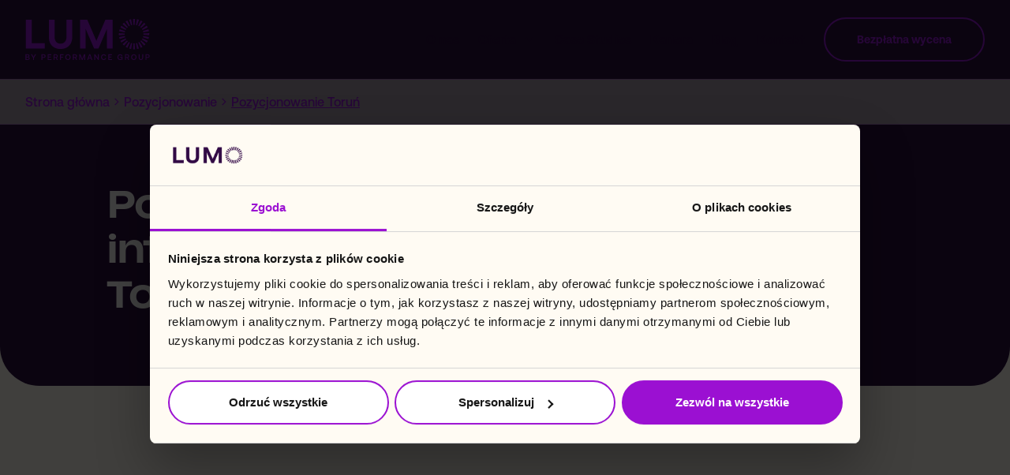

--- FILE ---
content_type: text/html; charset=UTF-8
request_url: https://lumo.pl/oferta/pozycjonowanie/torun/
body_size: 31771
content:

<!doctype html>
<html dir="ltr" lang="pl-PL" prefix="og: https://ogp.me/ns#">
<head>
  <meta charset="utf-8">
  <meta name="viewport" content="width=device-width, initial-scale=1">
  <link rel="icon" href="https://lumo.pl/wp-content/themes/lumo/public/images/favicon.02f6f9.ico" type="image/ico">
  <title>Pozycjonowanie stron Toruń. Agencja SEO - Lumo</title>

		<!-- All in One SEO 4.9.1.1 - aioseo.com -->
	<meta name="description" content="Masz w firmę w Toruniu lub okolicach? Chcesz więcej klientów z wyszukiwarki Google? Zapytaj o pozycjonowanie stron i sklepów. Tworzymy skuteczne strategie SEO." />
	<meta name="robots" content="max-image-preview:large" />
	<meta name="google-site-verification" content="oabfP1QOL7IEpwawsAITJW4FzsypxwpB87hvJKVfCE0" />
	<link rel="canonical" href="https://lumo.pl/oferta/pozycjonowanie/torun/" />
	<meta name="generator" content="All in One SEO (AIOSEO) 4.9.1.1" />
		<meta property="og:locale" content="pl_PL" />
		<meta property="og:site_name" content="Lumo - Agencja marketingowa" />
		<meta property="og:type" content="article" />
		<meta property="og:title" content="Pozycjonowanie stron Toruń. Agencja SEO - Lumo" />
		<meta property="og:description" content="Masz w firmę w Toruniu lub okolicach? Chcesz więcej klientów z wyszukiwarki Google? Zapytaj o pozycjonowanie stron i sklepów. Tworzymy skuteczne strategie SEO." />
		<meta property="og:url" content="https://lumo.pl/oferta/pozycjonowanie/torun/" />
		<meta property="og:image" content="https://lumo.pl/wp-content/uploads/2023/06/opengraph-twitter.jpg" />
		<meta property="og:image:secure_url" content="https://lumo.pl/wp-content/uploads/2023/06/opengraph-twitter.jpg" />
		<meta property="og:image:width" content="1640" />
		<meta property="og:image:height" content="820" />
		<meta property="article:published_time" content="2023-06-01T10:48:02+00:00" />
		<meta property="article:modified_time" content="2023-06-23T09:00:35+00:00" />
		<meta name="twitter:card" content="summary_large_image" />
		<meta name="twitter:title" content="Pozycjonowanie stron Toruń. Agencja SEO - Lumo" />
		<meta name="twitter:description" content="Masz w firmę w Toruniu lub okolicach? Chcesz więcej klientów z wyszukiwarki Google? Zapytaj o pozycjonowanie stron i sklepów. Tworzymy skuteczne strategie SEO." />
		<meta name="twitter:image" content="https://lumo.pl/wp-content/uploads/2023/06/opengraph-twitter.jpg" />
		<script type="application/ld+json" class="aioseo-schema">
			{"@context":"https:\/\/schema.org","@graph":[{"@type":"BreadcrumbList","@id":"https:\/\/lumo.pl\/oferta\/pozycjonowanie\/torun\/#breadcrumblist","itemListElement":[{"@type":"ListItem","@id":"https:\/\/lumo.pl#listItem","position":1,"name":"Strona g\u0142\u00f3wna","item":"https:\/\/lumo.pl","nextItem":{"@type":"ListItem","@id":"https:\/\/lumo.pl\/oferta\/pozycjonowanie\/#listItem","name":"Pozycjonowanie"}},{"@type":"ListItem","@id":"https:\/\/lumo.pl\/oferta\/pozycjonowanie\/#listItem","position":2,"name":"Pozycjonowanie","item":"https:\/\/lumo.pl\/oferta\/pozycjonowanie\/","nextItem":{"@type":"ListItem","@id":"https:\/\/lumo.pl\/oferta\/pozycjonowanie\/torun\/#listItem","name":"Pozycjonowanie Toru\u0144"},"previousItem":{"@type":"ListItem","@id":"https:\/\/lumo.pl#listItem","name":"Strona g\u0142\u00f3wna"}},{"@type":"ListItem","@id":"https:\/\/lumo.pl\/oferta\/pozycjonowanie\/torun\/#listItem","position":3,"name":"Pozycjonowanie Toru\u0144","previousItem":{"@type":"ListItem","@id":"https:\/\/lumo.pl\/oferta\/pozycjonowanie\/#listItem","name":"Pozycjonowanie"}}]},{"@type":"Organization","@id":"https:\/\/lumo.pl\/#organization","name":"Lumo","description":"Agencja marketingowa","url":"https:\/\/lumo.pl\/","telephone":"+48600700675","logo":{"@type":"ImageObject","url":"https:\/\/lumo.pl\/wp-content\/uploads\/2023\/05\/logo-violet-case-studies.svg","@id":"https:\/\/lumo.pl\/oferta\/pozycjonowanie\/torun\/#organizationLogo"},"image":{"@id":"https:\/\/lumo.pl\/oferta\/pozycjonowanie\/torun\/#organizationLogo"}},{"@type":"WebPage","@id":"https:\/\/lumo.pl\/oferta\/pozycjonowanie\/torun\/#webpage","url":"https:\/\/lumo.pl\/oferta\/pozycjonowanie\/torun\/","name":"Pozycjonowanie stron Toru\u0144. Agencja SEO - Lumo","description":"Masz w firm\u0119 w Toruniu lub okolicach? Chcesz wi\u0119cej klient\u00f3w z wyszukiwarki Google? Zapytaj o pozycjonowanie stron i sklep\u00f3w. Tworzymy skuteczne strategie SEO.","inLanguage":"pl-PL","isPartOf":{"@id":"https:\/\/lumo.pl\/#website"},"breadcrumb":{"@id":"https:\/\/lumo.pl\/oferta\/pozycjonowanie\/torun\/#breadcrumblist"},"datePublished":"2023-06-01T10:48:02+00:00","dateModified":"2023-06-23T09:00:35+00:00"},{"@type":"WebSite","@id":"https:\/\/lumo.pl\/#website","url":"https:\/\/lumo.pl\/","name":"Lumo","alternateName":"Agencja marketingowa Lumo","description":"Agencja marketingowa","inLanguage":"pl-PL","publisher":{"@id":"https:\/\/lumo.pl\/#organization"}}]}
		</script>
		<!-- All in One SEO -->

<style id='wp-img-auto-sizes-contain-inline-css'>
img:is([sizes=auto i],[sizes^="auto," i]){contain-intrinsic-size:3000px 1500px}
/*# sourceURL=wp-img-auto-sizes-contain-inline-css */
</style>

<link rel='stylesheet' id='app/0-css' href='https://lumo.pl/wp-content/themes/lumo/public/css/app.89b226.css' media='all' />
<link rel='stylesheet' id='blocks/hero/0-css' href='https://lumo.pl/wp-content/themes/lumo/public/css/blocks/hero.c868c1.css' media='all' />
<link rel='stylesheet' id='blocks/text-form/0-css' href='https://lumo.pl/wp-content/themes/lumo/public/css/blocks/text-form.8c5991.css' media='all' />
<link rel='stylesheet' id='blocks/our-values/0-css' href='https://lumo.pl/wp-content/themes/lumo/public/css/blocks/our-values.ad8380.css' media='all' />
<link rel='stylesheet' id='blocks/text-2-cols/0-css' href='https://lumo.pl/wp-content/themes/lumo/public/css/blocks/text-2-cols.a1b6e5.css' media='all' />
<link rel='stylesheet' id='blocks/text-image/0-css' href='https://lumo.pl/wp-content/themes/lumo/public/css/blocks/text-image.dd0269.css' media='all' />
<style id='classic-theme-styles-inline-css'>
/*! This file is auto-generated */
.wp-block-button__link{color:#fff;background-color:#32373c;border-radius:9999px;box-shadow:none;text-decoration:none;padding:calc(.667em + 2px) calc(1.333em + 2px);font-size:1.125em}.wp-block-file__button{background:#32373c;color:#fff;text-decoration:none}
/*# sourceURL=/wp-includes/css/classic-themes.min.css */
</style>
<link rel='stylesheet' id='aioseo/css/src/vue/standalone/blocks/table-of-contents/global.scss-css' href='https://lumo.pl/wp-content/plugins/all-in-one-seo-pack/dist/Lite/assets/css/table-of-contents/global.e90f6d47.css' media='all' />
<script async src="https://lumo.pl/wp-content/themes/lumo/public/js/other.94518a.js" id="other/0-js"></script>
<style type='text/css'> .ae_data .elementor-editor-element-setting {
            display:none !important;
            }
            </style><meta name="generator" content="Elementor 3.33.4; features: e_font_icon_svg, additional_custom_breakpoints; settings: css_print_method-external, google_font-enabled, font_display-swap">
			<style>
				.e-con.e-parent:nth-of-type(n+4):not(.e-lazyloaded):not(.e-no-lazyload),
				.e-con.e-parent:nth-of-type(n+4):not(.e-lazyloaded):not(.e-no-lazyload) * {
					background-image: none !important;
				}
				@media screen and (max-height: 1024px) {
					.e-con.e-parent:nth-of-type(n+3):not(.e-lazyloaded):not(.e-no-lazyload),
					.e-con.e-parent:nth-of-type(n+3):not(.e-lazyloaded):not(.e-no-lazyload) * {
						background-image: none !important;
					}
				}
				@media screen and (max-height: 640px) {
					.e-con.e-parent:nth-of-type(n+2):not(.e-lazyloaded):not(.e-no-lazyload),
					.e-con.e-parent:nth-of-type(n+2):not(.e-lazyloaded):not(.e-no-lazyload) * {
						background-image: none !important;
					}
				}
			</style>
					<style id="wp-custom-css">
			/* HEADER: keep the CTA white in every state */
.c-header-desktop__btns a[href$="/kontakt/"].btn--outline-primary,
.c-header-desktop__btns a[href$="/kontakt/"].btn--outline-primary .text,
:is(.is-sticky, .header--scrolled, .sticky, .sticky-header)
  .c-header-desktop__btns a[href$="/kontakt/"].btn--outline-primary,
:is(.is-sticky, .header--scrolled, .sticky, .sticky-header)
  .c-header-desktop__btns a[href$="/kontakt/"].btn--outline-primary .text {
  background-color: #9819dd !important;
  border-color: #9819dd !important;
  color: #fff !important;           /* anchor text */
}

/* In case the theme targets :hover/:focus specifically */
.c-header-desktop__btns a[href$="/kontakt/"].btn--outline-primary:hover,
.c-header-desktop__btns a[href$="/kontakt/"].btn--outline-primary:focus,
.c-header-desktop__btns a[href$="/kontakt/"].btn--outline-primary:hover .text,
.c-header-desktop__btns a[href$="/kontakt/"].btn--outline-primary:focus .text {
  color: #fff !important;
}

.page-id-327 .listing__item:nth-of-type(n+5) .listing__item-icon {
  display: none !important;
}

@media (min-width: 1200px) {
  .page-id-327 .b-offer-hero__text-wrapper [class*="xl:offset-1"] {
    margin-left: 0 !important;
  }
}

/* Ukryj pola Imię i Nazwisko oraz ich wiersz */
.page-id-327 #hsForm_e6386df4-c091-4192-ad6f-cbc52ecc9d3a .hs_firstname,
.page-id-327 #hsForm_e6386df4-c091-4192-ad6f-cbc52ecc9d3a .hs_lastname {
  display: none !important;
}
.page-id-327 #hsForm_e6386df4-c091-4192-ad6f-cbc52ecc9d3a fieldset.form-columns-2 {
  display: none !important;
}

/* Ukryj checkbox „CMP” */
.page-id-327 #hsForm_e6386df4-c091-4192-ad6f-cbc52ecc9d3a .hs_jakiej_uslugi_potrzebujesz_ .inputs-list li:last-child {
  display: none !important;
}

/* Logotypy: wyśrodkowanie tytułu */
.page-id-327 .heading.heading--small {
  text-align: center;
  display: block;
  margin: 0 auto;
}

/* Usunięcie tła i ograniczeń tekstu dla checkboxów/radio */
.page-id-327 .hs-form .hs-fieldtype-checkbox .hs-form-checkbox label > span,
.page-id-327 .hs-form .hs-fieldtype-radio   .hs-form-radio   label > span {
  background: none !important;
  border: none !important;
  border-radius: 0 !important;
  padding: 0 !important;
  font-size: 1.2rem;
  line-height: 1.3;
  color: inherit !important;
  overflow: visible !important;
  white-space: normal !important;
  text-overflow: initial !important;
}

/* Pokazuj natywne inputy checkbox i radio */
.page-id-327 .hs-form .hs-fieldtype-checkbox .hs-form-checkbox label > input,
.page-id-327 .hs-form .hs-fieldtype-radio   .hs-form-radio   label > input {
  position: static !important;
  clip: auto !important;
  height: 1.6rem !important;
  width: 1.6rem !important;
  margin-right: .6rem !important;
  overflow: visible !important;
  border: max(1px, .1rem) solid rgba(var(--clr-primary-975-rgb),1);
  appearance: auto !important;
}

/* Ustaw etykiety jako flex – checkbox/radio i tekst obok siebie */
.page-id-327 .hs-form .hs-fieldtype-checkbox .hs-form-checkbox label,
.page-id-327 .hs-form .hs-fieldtype-radio   .hs-form-radio   label {
  display: flex;
  align-items: center;
  gap: .6rem;
  cursor: pointer;
}

/* Opcje w jednej kolumnie na mobile */
.page-id-327 .hs-form .hs-fieldtype-checkbox .inputs-list li,
.page-id-327 .hs-form .hs-fieldtype-radio .inputs-list li {
  margin: 0;
  width: 100%;
}

/* Dwie kolumny na desktopie */
@media (min-width: 768px) {
  .page-id-327 .hs-form .hs-fieldtype-checkbox .inputs-list,
  .page-id-327 .hs-form .hs-fieldtype-radio .inputs-list {
    display: flex;
    flex-wrap: wrap;
    gap: .8rem;
  }
  .page-id-327 .hs-form .hs-fieldtype-checkbox .inputs-list li,
  .page-id-327 .hs-form .hs-fieldtype-radio .inputs-list li {
    width: 48%;
    box-sizing: border-box;
  }
}

.page-id-327 [data-gsap-element="text-up"] p {
  white-space: pre-line;
  margin: 0 0 1.2rem;
  line-height: 1.5;
}

/* Desktop: logotypy w gridzie, wyrównanie, limity */
@media (min-width: 992px) {
  .page-id-327 .b-offer-hero__logotypes {
    display: grid !important;
    grid-template-columns: repeat(6, 1fr);
    grid-auto-rows: auto;
    justify-content: start;
    align-items: center;
    gap: 1.4rem;
  }
  .page-id-327 .b-offer-hero__logotypes-item:nth-child(1) { grid-column: 1; grid-row: 1; }
  .page-id-327 .b-offer-hero__logotypes-item:nth-child(2) { grid-column: 2 / span 2; grid-row: 1; }
  .page-id-327 .b-offer-hero__logotypes-item:nth-child(3) { grid-column: 4; grid-row: 1; }
  .page-id-327 .b-offer-hero__logotypes-item:nth-child(4) { grid-column: 1; grid-row: 2; }
  .page-id-327 .b-offer-hero__logotypes-item:nth-child(5) { grid-column: 2; grid-row: 2; }
  .page-id-327 .b-offer-hero__logotypes-item:nth-child(6) { grid-column: 3; grid-row: 2; }
  .page-id-327 .b-offer-hero__logotypes-item:nth-child(7) { grid-column: 4; grid-row: 2; }
  .page-id-327 .b-offer-hero__logotypes-item:nth-child(n+8) { display: none !important; }
  .page-id-327 .b-offer-hero__logotypes-item img {
    max-width: 130px;
    width: 100%;
    height: auto;
    object-fit: contain;
    margin: 0;
  }
  .page-id-327 .b-offer-hero__logotypes-item { display: flex; justify-content: center; align-items: center;}
  .page-id-327 .b-offer-hero__logotypes-item img { display: block; max-width: 130px; width: 100%; height: auto; object-fit: contain;}
  .page-id-327 .b-offer-hero__text .listing .listing__item:nth-child(n+5):nth-child(-n+7) { margin-top: 1rem; }
  .page-id-327 .b-offer-hero__text .listing .listing__item:nth-child(4) { margin-bottom: 2rem; }
}

/* Centrowanie nagłówków logotypów */
.page-id-327 .b-logotypes__header {
  display: flex;
  justify-content: center;
  width: 100%;
}
.page-id-327 .b-logotypes__header .heading {
  text-align: center !important;
  max-width: none !important;
}

/* Wyśrodkuj logotypy w siatce */
.page-id-327 .b-logotypes__grid {
  display: grid;
  grid-template-columns: repeat(auto-fit, minmax(150px, 1fr));
  justify-content: center;
  gap: 20px;
}

.page-id-327 section.b-logotypes .b-logotypes__grid img.b-logotypes__item-image {
  width: 110px !important;
  max-width: 150px !important;
  height: auto !important;
  aspect-ratio: auto !important;
  object-fit: contain;
}
.page-id-327 section.b-logotypes .b-logotypes__item {
  display: flex;
  align-items: center;
  justify-content: center;
}

/* Kontakt – wyłącz animacje GSAP tylko dla sekcji Offer Hero */
.page-id-327 .b-offer-hero [data-gsap-element],
.page-id-327 .b-offer-hero [data-gsap-anim],
.page-id-327 .b-offer-hero__form-wrapper {
  opacity: 1 !important;
  transform: none !important;
  transition: none !important;
  will-change: auto !important;
}

html, body, .main-view, .main-wrapper, .main-content {
  max-width: 100vw !important;
  overflow-x: hidden !important;
}

@media (max-width: 767px) {
  .b-offer-hero__content .row {
    display: flex;
    flex-direction: column;
  }
  
  .b-offer-hero__form {
    order: -1;
    margin-bottom: 32px;
  }
}
		</style>
		  <script type="text/javascript">
  window.wsConfig = {
    homeUrl: "https://lumo.pl",
    ajaxUrl: "https://lumo.pl/wp-admin/admin-ajax.php",
    restUrl: "https://lumo.pl/wp-json/",
    gRecaptchaSiteKey: "",
  };
</script>
  <script>
(function(w,d,s,l,i){w[l]=w[l]||[];w[l].push({'gtm.start':
new Date().getTime(),event:'gtm.js'});var f=d.getElementsByTagName(s)[0],
j=d.createElement(s),dl=l!='dataLayer'?'&l='+l:'';j.async=true;j.src=
'https://www.googletagmanager.com/gtm.js?id='+i+dl;f.parentNode.insertBefore(j,f);
})(window,document,'script','dataLayer','GTM-NFKF27P');
</script>    <script charset="utf-8" type="text/javascript" src="//js.hsforms.net/forms/embed/v2.js" defer></script>
</head>
<body class="wp-singular offer-template-default single single-offer postid-21495 single-format-standard wp-embed-responsive wp-theme-lumo torun elementor-default elementor-kit-28166">

<a class="sr-only-focusable c-btn-go-to-content"
   href="#main-content">Przejdź do treści</a>
<header class="c-header is-default "
        data-gsap-anim="section">
  <div class="c-header-desktop" data-gsap-element="heading-down">
    <div class="container">
      <div class="c-header-desktop__row">
        <figure class="c-header-desktop__logo">
          <a href="https://lumo.pl">
            <svg width="158" height="52" xmlns="http://www.w3.org/2000/svg" viewBox="0 0 838.54 277.13" fill="none"><g clip-path="url(#clip0_42_5839)"><path d="M130.17 199.62H2.82V5.41h38.84v158.14h88.5v36.07Zm64.48-6.52c-11.93-6.56-21.09-15.81-27.47-27.74q-9.57-17.895-9.57-40.92V5.41h38.84v116.8c0 13.32 3.47 24.09 10.4 32.32 6.94 8.23 16.78 12.35 29.55 12.35s22.89-4.11 29.82-12.35c6.94-8.23 10.4-19 10.4-32.32V5.41h38.84v119.02c0 15.36-3.24 28.99-9.71 40.92-6.48 11.93-15.68 21.18-27.61 27.74s-25.85 9.85-41.76 9.85-29.83-3.29-41.76-9.85Zm283.94-45.36L539.63 5.41h48.55v194.21h-38.29V67.56l-56.88 132.06h-29.69L406.44 67.56v132.06h-38.29V5.41h49.11l61.32 142.33Zm261.27 57.05h-.08c-4.37.29-8.8.31-13.16.06l2.19-39.4c2.79.16 5.61.14 8.41-.04h.08zm13.17-1.68-7.35-38.77c2.77-.53 5.51-1.23 8.16-2.09l12.07 37.56c-4.19 1.36-8.53 2.46-12.88 3.29Zm-39.61.18c-4.39-.8-8.76-1.89-12.97-3.23l11.9-37.61c2.62.84 5.35 1.51 8.1 2.02l-7.03 38.83Zm64.92-8.39-16.74-35.72c2.5-1.18 4.92-2.52 7.21-4l21.31 33.18c-3.75 2.42-7.71 4.61-11.78 6.53Zm-90.43.23a99 99 0 0 1-11.84-6.61l21.5-33.05c2.25 1.47 4.64 2.8 7.1 3.96zM801 180.25l-25.67-29.92a57 57 0 0 0 5.73-5.67l29.64 25.99c-2.99 3.4-6.25 6.64-9.7 9.6m-135.8.04a98 98 0 0 1-9.62-9.69l29.91-25.69c1.75 2.03 3.65 3.94 5.66 5.7zm153.75-20.52-33.04-21.51c1.46-2.24 2.79-4.62 3.94-7.07l35.72 16.71c-1.93 4.11-4.16 8.1-6.62 11.87m-171.5-.07c-2.4-3.73-4.6-7.69-6.52-11.78l35.74-16.71a61 61 0 0 0 3.99 7.21zm183.03-24.34-37.63-11.85c.83-2.63 1.52-5.39 2.05-8.2l38.8 7.2c-.82 4.38-1.9 8.71-3.22 12.86Zm-194.44.24c-1.33-4.05-2.46-8.28-3.35-12.58l38.63-8.08c.6 2.9 1.36 5.73 2.24 8.41l-37.52 12.24Zm199.34-26-39.35-2.93c.21-2.89.28-5.9.21-8.94l17.02-.27L835.64 96l.03.47v.42c.12 4.29.02 8.57-.29 12.71m-204.66.84-.06-.62-.03-.41c-.29-4.4-.29-8.86-.02-13.24l39.38 2.48c-.17 2.71-.17 5.47.01 8.2l-14.87.96zm164.47-20.08c-.53-2.7-1.25-5.39-2.13-7.98l37.36-12.67c1.43 4.23 2.6 8.6 3.47 12.99zm-124.14.1-38.72-7.63c.86-4.39 2.03-8.77 3.47-13.01l37.37 12.66c-.88 2.6-1.6 5.29-2.13 7.98ZM789.9 74.75c-1.21-2.46-2.6-4.86-4.13-7.15l32.78-21.96c2.49 3.71 4.75 7.63 6.73 11.63l-35.37 17.48Zm-113.57.09-35.39-17.45c1.97-4 4.23-7.92 6.71-11.64l32.82 21.91a65 65 0 0 0-4.14 7.17Zm104.39-13.8a65 65 0 0 0-5.86-5.86l26.02-29.67c3.35 2.94 6.55 6.14 9.49 9.49l-29.64 26.04Zm-95.21.05-29.7-25.99c2.94-3.36 6.12-6.56 9.47-9.5l26.08 29.62c-2.07 1.82-4.04 3.8-5.85 5.87m82.78-10.96c-2.29-1.53-4.7-2.93-7.17-4.15l17.49-35.37c4 1.98 7.91 4.24 11.63 6.73zm-70.37.03L675.91 17.4c3.71-2.49 7.62-4.76 11.62-6.74l17.53 35.36a63 63 0 0 0-7.14 4.14m55.56-7.35c-2.6-.88-5.28-1.6-7.97-2.14l7.68-38.71c4.39.87 8.77 2.04 13.01 3.49l-12.71 37.36Zm-40.8.03L699.96 5.48c4.23-1.44 8.6-2.61 12.99-3.49l7.71 38.7c-2.7.54-5.38 1.26-7.98 2.14Zm24.64-3.24c-2.74-.18-5.53-.18-8.3 0h-.13L726.22.23l.23-.02c4.46-.29 8.97-.29 13.41 0l-2.53 39.38ZM0 239.06h13.86c8.3 0 13.05 3.77 13.05 9.98 0 4.47-2.53 7.17-6.47 8.25 4.48.7 7.93 3.34 7.93 8.74 0 6.69-4.91 10.78-14.02 10.78H0v-37.74Zm6.2 5.18v10.84h7.82c4.26 0 6.69-2.05 6.69-5.45s-2.37-5.39-6.69-5.39zm0 15.96v11.38h8.2c4.96 0 7.6-2.1 7.6-5.61 0-3.72-2.8-5.77-7.6-5.77zm30.68-21.14h7.28l9.92 17.26 10.19-17.26h6.96l-14.07 23.78v13.97h-6.2v-13.97l-14.07-23.78Zm70.86 0h14.88c7.87 0 13.05 4.69 13.05 12.02s-5.18 12.02-13.05 12.02h-8.68v13.7h-6.2zm6.2 5.39v13.27h8.14c4.42 0 7.28-2.59 7.28-6.63s-2.8-6.63-7.23-6.63h-8.2Zm35.96-5.39h24.64v5.5H156.1v10.46h15.21v5.34H156.1v10.95h19.09v5.5H149.9v-37.74Zm39.85 0h14.88c7.87 0 13.16 4.69 13.16 12.02 0 5.07-2.91 9.11-7.33 10.68l7.98 15.04h-6.9l-7.28-13.7h-8.3v13.7h-6.2v-37.74Zm6.2 5.39v13.27h8.2c4.42 0 7.28-2.59 7.28-6.63s-2.86-6.63-7.28-6.63h-8.2Zm36.88-5.39h24.1v5.5h-17.9v10.95h14.77v5.34h-14.77v15.96h-6.2v-37.74Zm53.76 38.07c-10.84 0-18.33-8.14-18.33-19.2s7.49-19.2 18.33-19.2 18.33 8.14 18.33 19.2-7.49 19.2-18.33 19.2m0-5.45c7.17 0 11.97-5.77 11.97-13.75s-4.8-13.75-11.97-13.75-11.97 5.77-11.97 13.75 4.8 13.75 11.97 13.75m33.27-32.62h14.88c7.87 0 13.16 4.69 13.16 12.02 0 5.07-2.91 9.11-7.33 10.68l7.98 15.04h-6.9l-7.28-13.7h-8.3v13.7h-6.2v-37.74Zm6.2 5.39v13.27h8.2c4.42 0 7.28-2.59 7.28-6.63s-2.86-6.63-7.28-6.63h-8.2Zm36.89-5.39h8.03l12.08 29.71 11.86-29.71h7.87v37.74h-5.99v-27.77l-11.32 27.77h-5.23l-11.32-27.77v27.77h-5.99v-37.74Zm53.22 37.74 14.13-37.74h7.39l14.07 37.74h-6.63l-3.56-9.33h-15.48l-3.51 9.33h-6.42Zm11.64-14.61h12.02l-6.04-16.45-5.99 16.45Zm37.32 14.61v-37.74h5.66l18.39 26.74v-26.74h6.09v37.74h-5.66l-18.39-26.75v26.75zm45.08-18.87c0-11.48 7.06-19.2 18.23-19.2 8.63 0 14.83 5.18 16.07 13.16h-6.42c-1.24-4.75-4.8-7.71-9.92-7.71-7.17 0-11.59 5.66-11.59 13.75s4.31 13.75 11.43 13.75c5.23 0 8.84-2.91 10.03-7.71h6.42c-1.19 7.98-7.6 13.16-16.39 13.16-11 0-17.85-7.6-17.85-19.2Zm48.85-18.87h24.64v5.5h-18.44v10.46h15.21v5.34h-15.21v10.95h19.09v5.5h-25.29v-37.74Zm61.69 18.87c0-11.48 7.12-19.2 18.33-19.2 8.74 0 15.1 5.18 16.23 13.16h-6.42c-1.13-4.8-4.75-7.71-9.98-7.71-7.17 0-11.81 5.66-11.81 13.75s4.53 13.75 11.75 13.75c5.82 0 10.51-3.29 10.84-9.38v-.92h-10.46v-5.23h16.39v20.65h-4.8l-.54-5.07c-1.83 2.7-5.72 5.39-11.7 5.39-10.57 0-17.85-7.71-17.85-19.2Zm51.27-18.87h14.88c7.87 0 13.16 4.69 13.16 12.02 0 5.07-2.91 9.11-7.33 10.68l7.98 15.04h-6.9l-7.28-13.7h-8.31v13.7h-6.2zm6.21 5.39v13.27h8.2c4.42 0 7.28-2.59 7.28-6.63s-2.86-6.63-7.28-6.63h-8.2Zm53.38 32.68c-10.84 0-18.33-8.14-18.33-19.2s7.49-19.2 18.33-19.2 18.33 8.14 18.33 19.2-7.5 19.2-18.33 19.2m0-5.45c7.17 0 11.97-5.77 11.97-13.75s-4.8-13.75-11.97-13.75-11.97 5.77-11.97 13.75 4.8 13.75 11.97 13.75m33.05-32.62h6.2v21.89c0 7.01 2.7 10.68 8.63 10.68s8.73-3.67 8.73-10.68v-21.89h6.2v21.57c0 10.73-5.12 16.5-14.94 16.5s-14.83-5.77-14.83-16.5v-21.57Zm45.95 0h14.88c7.87 0 13.05 4.69 13.05 12.02s-5.18 12.02-13.05 12.02h-8.68v13.7h-6.2zm6.2 5.39v13.27h8.14c4.42 0 7.28-2.59 7.28-6.63s-2.8-6.63-7.23-6.63h-8.2Z" fill="#fffcf4"/></svg>
          </a>
        </figure>
                  <nav class="c-header-desktop__nav">
    <ul class="menu-main">
                      <li class="menu-main-item   ">
                      <a href="https://lumo.pl/o-nas/"
               target="_self"
                              class="menu-main-item-link" >
              <span class="menu-main-item-link-text">O nas</span>
                          </a>
                  </li>
                      <li class="menu-main-item  has-submenu ">
                      <a href="https://lumo.pl/oferta/"
               target="_self"
                              class="menu-main-item-link" data-header-dropdown-btn="337">
              <span class="menu-main-item-link-text">Oferta</span>
                              <span class="menu-main-item-link-icon">
                  <svg width="16" height="16" viewBox="0 0 16 16" fill="none" xmlns="http://www.w3.org/2000/svg">
                    <path d="M8 10.8138L3 5.8138L3.89583 4.91797L8 9.04297L12.1042 4.9388L13 5.83463L8 10.8138Z" fill="currentColor"/>
                  </svg>
                </span>
                          </a>
                  </li>
                      <li class="menu-main-item   ">
                      <a href="https://lumo.pl/case-studies/"
               target="_self"
                              class="menu-main-item-link" >
              <span class="menu-main-item-link-text">Case Studies</span>
                          </a>
                  </li>
                      <li class="menu-main-item   ">
                      <a href="https://lumo.pl/kariera/"
               target="_self"
                              class="menu-main-item-link" >
              <span class="menu-main-item-link-text">Kariera</span>
                          </a>
                  </li>
                      <li class="menu-main-item   ">
                      <a href="https://lumo.pl/blog/"
               target="_self"
                              class="menu-main-item-link" >
              <span class="menu-main-item-link-text">Blog</span>
                          </a>
                  </li>
                      <li class="menu-main-item   ">
                      <a href="https://lumo.pl/kontakt/"
               target="_self"
                              class="menu-main-item-link" >
              <span class="menu-main-item-link-text">Kontakt</span>
                          </a>
                  </li>
          </ul>
  </nav>
                          <div class="c-header-desktop__btns">
                          <a href="https://lumo.pl/kontakt/" target="_self"
                 class="btn btn--outline-primary">
                <span class="text">Bezpłatna wycena</span>
              </a>
                      </div>
              </div>
    </div>
  </div>
      <nav class="c-header-desktop-dropdown">
    <div class="container">
                                      <div class="c-header-desktop-dropdown__section"
               data-header-dropdown-panel="337">
            <ul class="c-header-desktop-dropdown__nav">
                                                                <li class="menu-main-item ">
                    <a href="https://lumo.pl/oferta/google-ads-i-sem/" target="_self" class="menu-main-item-link">
                      <span class="menu-main-item-link-icon">
                        <svg width="14" height="14" viewBox="0 0 14 14" fill="none" xmlns="http://www.w3.org/2000/svg">
                          <path
                            d="M10.9541 6.63207L8.16574 3.13207C8.1176 3.07215 8.0581 3.02233 7.99064 2.98548C7.92319 2.94862 7.84911 2.92547 7.77268 2.91734C7.69625 2.9092 7.61896 2.91626 7.54526 2.93809C7.47156 2.95993 7.40291 2.99611 7.34324 3.04457C7.28332 3.09271 7.2335 3.15221 7.19665 3.21967C7.15979 3.28712 7.13664 3.3612 7.12851 3.43763C7.12038 3.51406 7.12743 3.59135 7.14927 3.66505C7.1711 3.73875 7.20728 3.8074 7.25574 3.86707L9.74657 6.99957L7.13324 10.1321C7.08412 10.191 7.04712 10.2591 7.02434 10.3323C7.00156 10.4056 6.99347 10.4826 7.00051 10.5591C7.00755 10.6355 7.0296 10.7097 7.06539 10.7776C7.10118 10.8455 7.15001 10.9056 7.20907 10.9546C7.31482 11.0394 7.44683 11.0848 7.58241 11.0829C7.6681 11.083 7.75278 11.0643 7.83041 11.028C7.90805 10.9917 7.97673 10.9388 8.03157 10.8729L10.9482 7.3729C11.0349 7.2692 11.0828 7.13865 11.0839 7.00353C11.0849 6.86842 11.0391 6.73712 10.9541 6.63207Z"
                            fill="currentColor" />
                          <path
                            d="M4.08371 3.13309C3.98624 3.00855 3.84329 2.92783 3.68631 2.90868C3.52933 2.88954 3.37117 2.93354 3.24663 3.03101C3.12208 3.12848 3.04136 3.27142 3.02222 3.42841C3.00307 3.58539 3.04708 3.74355 3.14454 3.86809L5.66454 7.00059L3.05121 10.1273C3.00209 10.1862 2.96508 10.2543 2.94231 10.3275C2.91953 10.4008 2.91144 10.4778 2.91848 10.5542C2.92552 10.6306 2.94757 10.7049 2.98336 10.7728C3.01915 10.8406 3.06798 10.9008 3.12704 10.9498C3.23199 11.0367 3.36408 11.0842 3.50038 11.0839C3.58607 11.0841 3.67075 11.0653 3.74838 11.029C3.82601 10.9927 3.8947 10.9398 3.94954 10.8739L6.86621 7.37392C6.95201 7.26955 6.99891 7.13862 6.99891 7.00351C6.99891 6.86839 6.95201 6.73747 6.86621 6.63309L4.08371 3.13309Z"
                            fill="currentColor" />
                        </svg>
                      </span>
                      <span class="menu-main-item-link-content">
                        <span class="menu-main-item-link-text">Google Ads</span>
                                                  <span class="menu-main-item-link-desc">Piekielnie skuteczna sponsorowana reklama</span>
                                              </span>
                    </a>
                  </li>
                                                                                <li class="menu-main-item ">
                    <a href="https://lumo.pl/oferta/seo/" target="_self" class="menu-main-item-link">
                      <span class="menu-main-item-link-icon">
                        <svg width="14" height="14" viewBox="0 0 14 14" fill="none" xmlns="http://www.w3.org/2000/svg">
                          <path
                            d="M10.9541 6.63207L8.16574 3.13207C8.1176 3.07215 8.0581 3.02233 7.99064 2.98548C7.92319 2.94862 7.84911 2.92547 7.77268 2.91734C7.69625 2.9092 7.61896 2.91626 7.54526 2.93809C7.47156 2.95993 7.40291 2.99611 7.34324 3.04457C7.28332 3.09271 7.2335 3.15221 7.19665 3.21967C7.15979 3.28712 7.13664 3.3612 7.12851 3.43763C7.12038 3.51406 7.12743 3.59135 7.14927 3.66505C7.1711 3.73875 7.20728 3.8074 7.25574 3.86707L9.74657 6.99957L7.13324 10.1321C7.08412 10.191 7.04712 10.2591 7.02434 10.3323C7.00156 10.4056 6.99347 10.4826 7.00051 10.5591C7.00755 10.6355 7.0296 10.7097 7.06539 10.7776C7.10118 10.8455 7.15001 10.9056 7.20907 10.9546C7.31482 11.0394 7.44683 11.0848 7.58241 11.0829C7.6681 11.083 7.75278 11.0643 7.83041 11.028C7.90805 10.9917 7.97673 10.9388 8.03157 10.8729L10.9482 7.3729C11.0349 7.2692 11.0828 7.13865 11.0839 7.00353C11.0849 6.86842 11.0391 6.73712 10.9541 6.63207Z"
                            fill="currentColor" />
                          <path
                            d="M4.08371 3.13309C3.98624 3.00855 3.84329 2.92783 3.68631 2.90868C3.52933 2.88954 3.37117 2.93354 3.24663 3.03101C3.12208 3.12848 3.04136 3.27142 3.02222 3.42841C3.00307 3.58539 3.04708 3.74355 3.14454 3.86809L5.66454 7.00059L3.05121 10.1273C3.00209 10.1862 2.96508 10.2543 2.94231 10.3275C2.91953 10.4008 2.91144 10.4778 2.91848 10.5542C2.92552 10.6306 2.94757 10.7049 2.98336 10.7728C3.01915 10.8406 3.06798 10.9008 3.12704 10.9498C3.23199 11.0367 3.36408 11.0842 3.50038 11.0839C3.58607 11.0841 3.67075 11.0653 3.74838 11.029C3.82601 10.9927 3.8947 10.9398 3.94954 10.8739L6.86621 7.37392C6.95201 7.26955 6.99891 7.13862 6.99891 7.00351C6.99891 6.86839 6.95201 6.73747 6.86621 6.63309L4.08371 3.13309Z"
                            fill="currentColor" />
                        </svg>
                      </span>
                      <span class="menu-main-item-link-content">
                        <span class="menu-main-item-link-text">SEO</span>
                                                  <span class="menu-main-item-link-desc">Popraw widoczność swojej strony w wyszukiwarce</span>
                                              </span>
                    </a>
                  </li>
                                                                                <li class="menu-main-item ">
                    <a href="https://lumo.pl/oferta/content-marketing/" target="_self" class="menu-main-item-link">
                      <span class="menu-main-item-link-icon">
                        <svg width="14" height="14" viewBox="0 0 14 14" fill="none" xmlns="http://www.w3.org/2000/svg">
                          <path
                            d="M10.9541 6.63207L8.16574 3.13207C8.1176 3.07215 8.0581 3.02233 7.99064 2.98548C7.92319 2.94862 7.84911 2.92547 7.77268 2.91734C7.69625 2.9092 7.61896 2.91626 7.54526 2.93809C7.47156 2.95993 7.40291 2.99611 7.34324 3.04457C7.28332 3.09271 7.2335 3.15221 7.19665 3.21967C7.15979 3.28712 7.13664 3.3612 7.12851 3.43763C7.12038 3.51406 7.12743 3.59135 7.14927 3.66505C7.1711 3.73875 7.20728 3.8074 7.25574 3.86707L9.74657 6.99957L7.13324 10.1321C7.08412 10.191 7.04712 10.2591 7.02434 10.3323C7.00156 10.4056 6.99347 10.4826 7.00051 10.5591C7.00755 10.6355 7.0296 10.7097 7.06539 10.7776C7.10118 10.8455 7.15001 10.9056 7.20907 10.9546C7.31482 11.0394 7.44683 11.0848 7.58241 11.0829C7.6681 11.083 7.75278 11.0643 7.83041 11.028C7.90805 10.9917 7.97673 10.9388 8.03157 10.8729L10.9482 7.3729C11.0349 7.2692 11.0828 7.13865 11.0839 7.00353C11.0849 6.86842 11.0391 6.73712 10.9541 6.63207Z"
                            fill="currentColor" />
                          <path
                            d="M4.08371 3.13309C3.98624 3.00855 3.84329 2.92783 3.68631 2.90868C3.52933 2.88954 3.37117 2.93354 3.24663 3.03101C3.12208 3.12848 3.04136 3.27142 3.02222 3.42841C3.00307 3.58539 3.04708 3.74355 3.14454 3.86809L5.66454 7.00059L3.05121 10.1273C3.00209 10.1862 2.96508 10.2543 2.94231 10.3275C2.91953 10.4008 2.91144 10.4778 2.91848 10.5542C2.92552 10.6306 2.94757 10.7049 2.98336 10.7728C3.01915 10.8406 3.06798 10.9008 3.12704 10.9498C3.23199 11.0367 3.36408 11.0842 3.50038 11.0839C3.58607 11.0841 3.67075 11.0653 3.74838 11.029C3.82601 10.9927 3.8947 10.9398 3.94954 10.8739L6.86621 7.37392C6.95201 7.26955 6.99891 7.13862 6.99891 7.00351C6.99891 6.86839 6.95201 6.73747 6.86621 6.63309L4.08371 3.13309Z"
                            fill="currentColor" />
                        </svg>
                      </span>
                      <span class="menu-main-item-link-content">
                        <span class="menu-main-item-link-text">Content Marketing</span>
                                                  <span class="menu-main-item-link-desc">Treści, które chce się czytać</span>
                                              </span>
                    </a>
                  </li>
                                                                                <li class="menu-main-item ">
                    <a href="https://lumo.pl/oferta/social-media/" target="_self" class="menu-main-item-link">
                      <span class="menu-main-item-link-icon">
                        <svg width="14" height="14" viewBox="0 0 14 14" fill="none" xmlns="http://www.w3.org/2000/svg">
                          <path
                            d="M10.9541 6.63207L8.16574 3.13207C8.1176 3.07215 8.0581 3.02233 7.99064 2.98548C7.92319 2.94862 7.84911 2.92547 7.77268 2.91734C7.69625 2.9092 7.61896 2.91626 7.54526 2.93809C7.47156 2.95993 7.40291 2.99611 7.34324 3.04457C7.28332 3.09271 7.2335 3.15221 7.19665 3.21967C7.15979 3.28712 7.13664 3.3612 7.12851 3.43763C7.12038 3.51406 7.12743 3.59135 7.14927 3.66505C7.1711 3.73875 7.20728 3.8074 7.25574 3.86707L9.74657 6.99957L7.13324 10.1321C7.08412 10.191 7.04712 10.2591 7.02434 10.3323C7.00156 10.4056 6.99347 10.4826 7.00051 10.5591C7.00755 10.6355 7.0296 10.7097 7.06539 10.7776C7.10118 10.8455 7.15001 10.9056 7.20907 10.9546C7.31482 11.0394 7.44683 11.0848 7.58241 11.0829C7.6681 11.083 7.75278 11.0643 7.83041 11.028C7.90805 10.9917 7.97673 10.9388 8.03157 10.8729L10.9482 7.3729C11.0349 7.2692 11.0828 7.13865 11.0839 7.00353C11.0849 6.86842 11.0391 6.73712 10.9541 6.63207Z"
                            fill="currentColor" />
                          <path
                            d="M4.08371 3.13309C3.98624 3.00855 3.84329 2.92783 3.68631 2.90868C3.52933 2.88954 3.37117 2.93354 3.24663 3.03101C3.12208 3.12848 3.04136 3.27142 3.02222 3.42841C3.00307 3.58539 3.04708 3.74355 3.14454 3.86809L5.66454 7.00059L3.05121 10.1273C3.00209 10.1862 2.96508 10.2543 2.94231 10.3275C2.91953 10.4008 2.91144 10.4778 2.91848 10.5542C2.92552 10.6306 2.94757 10.7049 2.98336 10.7728C3.01915 10.8406 3.06798 10.9008 3.12704 10.9498C3.23199 11.0367 3.36408 11.0842 3.50038 11.0839C3.58607 11.0841 3.67075 11.0653 3.74838 11.029C3.82601 10.9927 3.8947 10.9398 3.94954 10.8739L6.86621 7.37392C6.95201 7.26955 6.99891 7.13862 6.99891 7.00351C6.99891 6.86839 6.95201 6.73747 6.86621 6.63309L4.08371 3.13309Z"
                            fill="currentColor" />
                        </svg>
                      </span>
                      <span class="menu-main-item-link-content">
                        <span class="menu-main-item-link-text">Social Media</span>
                                                  <span class="menu-main-item-link-desc">Facebook, Instagram, TikTok, LinkedIn</span>
                                              </span>
                    </a>
                  </li>
                                                                                <li class="menu-main-item ">
                    <a href="https://lumo.pl/oferta/strategia-i-doradztwo/" target="_self" class="menu-main-item-link">
                      <span class="menu-main-item-link-icon">
                        <svg width="14" height="14" viewBox="0 0 14 14" fill="none" xmlns="http://www.w3.org/2000/svg">
                          <path
                            d="M10.9541 6.63207L8.16574 3.13207C8.1176 3.07215 8.0581 3.02233 7.99064 2.98548C7.92319 2.94862 7.84911 2.92547 7.77268 2.91734C7.69625 2.9092 7.61896 2.91626 7.54526 2.93809C7.47156 2.95993 7.40291 2.99611 7.34324 3.04457C7.28332 3.09271 7.2335 3.15221 7.19665 3.21967C7.15979 3.28712 7.13664 3.3612 7.12851 3.43763C7.12038 3.51406 7.12743 3.59135 7.14927 3.66505C7.1711 3.73875 7.20728 3.8074 7.25574 3.86707L9.74657 6.99957L7.13324 10.1321C7.08412 10.191 7.04712 10.2591 7.02434 10.3323C7.00156 10.4056 6.99347 10.4826 7.00051 10.5591C7.00755 10.6355 7.0296 10.7097 7.06539 10.7776C7.10118 10.8455 7.15001 10.9056 7.20907 10.9546C7.31482 11.0394 7.44683 11.0848 7.58241 11.0829C7.6681 11.083 7.75278 11.0643 7.83041 11.028C7.90805 10.9917 7.97673 10.9388 8.03157 10.8729L10.9482 7.3729C11.0349 7.2692 11.0828 7.13865 11.0839 7.00353C11.0849 6.86842 11.0391 6.73712 10.9541 6.63207Z"
                            fill="currentColor" />
                          <path
                            d="M4.08371 3.13309C3.98624 3.00855 3.84329 2.92783 3.68631 2.90868C3.52933 2.88954 3.37117 2.93354 3.24663 3.03101C3.12208 3.12848 3.04136 3.27142 3.02222 3.42841C3.00307 3.58539 3.04708 3.74355 3.14454 3.86809L5.66454 7.00059L3.05121 10.1273C3.00209 10.1862 2.96508 10.2543 2.94231 10.3275C2.91953 10.4008 2.91144 10.4778 2.91848 10.5542C2.92552 10.6306 2.94757 10.7049 2.98336 10.7728C3.01915 10.8406 3.06798 10.9008 3.12704 10.9498C3.23199 11.0367 3.36408 11.0842 3.50038 11.0839C3.58607 11.0841 3.67075 11.0653 3.74838 11.029C3.82601 10.9927 3.8947 10.9398 3.94954 10.8739L6.86621 7.37392C6.95201 7.26955 6.99891 7.13862 6.99891 7.00351C6.99891 6.86839 6.95201 6.73747 6.86621 6.63309L4.08371 3.13309Z"
                            fill="currentColor" />
                        </svg>
                      </span>
                      <span class="menu-main-item-link-content">
                        <span class="menu-main-item-link-text">Pozostałe kanały</span>
                                                  <span class="menu-main-item-link-desc">Bing, Allegro, Criteo i inne</span>
                                              </span>
                    </a>
                  </li>
                                                                                <li class="menu-main-item ">
                    <a href="https://lumo.pl/oferta/audyty/" target="_self" class="menu-main-item-link">
                      <span class="menu-main-item-link-icon">
                        <svg width="14" height="14" viewBox="0 0 14 14" fill="none" xmlns="http://www.w3.org/2000/svg">
                          <path
                            d="M10.9541 6.63207L8.16574 3.13207C8.1176 3.07215 8.0581 3.02233 7.99064 2.98548C7.92319 2.94862 7.84911 2.92547 7.77268 2.91734C7.69625 2.9092 7.61896 2.91626 7.54526 2.93809C7.47156 2.95993 7.40291 2.99611 7.34324 3.04457C7.28332 3.09271 7.2335 3.15221 7.19665 3.21967C7.15979 3.28712 7.13664 3.3612 7.12851 3.43763C7.12038 3.51406 7.12743 3.59135 7.14927 3.66505C7.1711 3.73875 7.20728 3.8074 7.25574 3.86707L9.74657 6.99957L7.13324 10.1321C7.08412 10.191 7.04712 10.2591 7.02434 10.3323C7.00156 10.4056 6.99347 10.4826 7.00051 10.5591C7.00755 10.6355 7.0296 10.7097 7.06539 10.7776C7.10118 10.8455 7.15001 10.9056 7.20907 10.9546C7.31482 11.0394 7.44683 11.0848 7.58241 11.0829C7.6681 11.083 7.75278 11.0643 7.83041 11.028C7.90805 10.9917 7.97673 10.9388 8.03157 10.8729L10.9482 7.3729C11.0349 7.2692 11.0828 7.13865 11.0839 7.00353C11.0849 6.86842 11.0391 6.73712 10.9541 6.63207Z"
                            fill="currentColor" />
                          <path
                            d="M4.08371 3.13309C3.98624 3.00855 3.84329 2.92783 3.68631 2.90868C3.52933 2.88954 3.37117 2.93354 3.24663 3.03101C3.12208 3.12848 3.04136 3.27142 3.02222 3.42841C3.00307 3.58539 3.04708 3.74355 3.14454 3.86809L5.66454 7.00059L3.05121 10.1273C3.00209 10.1862 2.96508 10.2543 2.94231 10.3275C2.91953 10.4008 2.91144 10.4778 2.91848 10.5542C2.92552 10.6306 2.94757 10.7049 2.98336 10.7728C3.01915 10.8406 3.06798 10.9008 3.12704 10.9498C3.23199 11.0367 3.36408 11.0842 3.50038 11.0839C3.58607 11.0841 3.67075 11.0653 3.74838 11.029C3.82601 10.9927 3.8947 10.9398 3.94954 10.8739L6.86621 7.37392C6.95201 7.26955 6.99891 7.13862 6.99891 7.00351C6.99891 6.86839 6.95201 6.73747 6.86621 6.63309L4.08371 3.13309Z"
                            fill="currentColor" />
                        </svg>
                      </span>
                      <span class="menu-main-item-link-content">
                        <span class="menu-main-item-link-text">Audyty</span>
                                                  <span class="menu-main-item-link-desc">Spójrz na biznes z innej perspektywy</span>
                                              </span>
                    </a>
                  </li>
                                                                                        </ul>
                                                                                                                                                                                                                                                                                                        <figure class="c-header-desktop-dropdown__featured">
                  <a href="https://lumo.pl/oferta/" target="_self" class="c-header-desktop-dropdown__featured-link">
                                          <span class="c-header-desktop-dropdown__featured-label">Nasze kompetencje</span>
                                                              <span class="c-header-desktop-dropdown__featured-title">Sprawdź  pełną ofertę</span>
                                        <span class="c-header-desktop-dropdown__featured-icon" role="presentation">
                      <svg xmlns="http://www.w3.org/2000/svg" width="24" height="24" fill="none" viewBox="0 0 24 24"><path fill="currentColor" d="M13.364 5.234a1 1 0 0 0-.13 1.41l3.63 4.36H5.004a1 1 0 1 0 0 2h11.86l-3.63 4.36a1 1 0 0 0 .473 1.596 1.002 1.002 0 0 0 1.067-.316l5-6 .09-.15.07-.13a1 1 0 0 0 0-.72l-.07-.13-.09-.15-5-6a1 1 0 0 0-1.41-.13Z"/></svg>
                    </span>
                  </a>
                  <img src="https://lumo.pl/wp-content/themes/lumo/public/images/header-menu-item-bg.7765e5.jpg"
                       width="400"
                       height="400"
                       loading="lazy"
                       class="c-header-desktop-dropdown__featured-bg"
                       alt="">
                </figure>
                          </div>
                                                                          </div>
    <div class="c-header-desktop-dropdown__btn-close"></div>
  </nav>
    <div class="c-header-mobile-bar" data-gsap-element="heading-down">
    <div class="c-header-mobile-bar__row">
      <figure class="c-header-mobile-bar__logo">
        <a href="https://lumo.pl">
          <svg width="158" height="52" xmlns="http://www.w3.org/2000/svg" viewBox="0 0 838.54 277.13" fill="none"><g clip-path="url(#clip0_42_5839)"><path d="M130.17 199.62H2.82V5.41h38.84v158.14h88.5v36.07Zm64.48-6.52c-11.93-6.56-21.09-15.81-27.47-27.74q-9.57-17.895-9.57-40.92V5.41h38.84v116.8c0 13.32 3.47 24.09 10.4 32.32 6.94 8.23 16.78 12.35 29.55 12.35s22.89-4.11 29.82-12.35c6.94-8.23 10.4-19 10.4-32.32V5.41h38.84v119.02c0 15.36-3.24 28.99-9.71 40.92-6.48 11.93-15.68 21.18-27.61 27.74s-25.85 9.85-41.76 9.85-29.83-3.29-41.76-9.85Zm283.94-45.36L539.63 5.41h48.55v194.21h-38.29V67.56l-56.88 132.06h-29.69L406.44 67.56v132.06h-38.29V5.41h49.11l61.32 142.33Zm261.27 57.05h-.08c-4.37.29-8.8.31-13.16.06l2.19-39.4c2.79.16 5.61.14 8.41-.04h.08zm13.17-1.68-7.35-38.77c2.77-.53 5.51-1.23 8.16-2.09l12.07 37.56c-4.19 1.36-8.53 2.46-12.88 3.29Zm-39.61.18c-4.39-.8-8.76-1.89-12.97-3.23l11.9-37.61c2.62.84 5.35 1.51 8.1 2.02l-7.03 38.83Zm64.92-8.39-16.74-35.72c2.5-1.18 4.92-2.52 7.21-4l21.31 33.18c-3.75 2.42-7.71 4.61-11.78 6.53Zm-90.43.23a99 99 0 0 1-11.84-6.61l21.5-33.05c2.25 1.47 4.64 2.8 7.1 3.96zM801 180.25l-25.67-29.92a57 57 0 0 0 5.73-5.67l29.64 25.99c-2.99 3.4-6.25 6.64-9.7 9.6m-135.8.04a98 98 0 0 1-9.62-9.69l29.91-25.69c1.75 2.03 3.65 3.94 5.66 5.7zm153.75-20.52-33.04-21.51c1.46-2.24 2.79-4.62 3.94-7.07l35.72 16.71c-1.93 4.11-4.16 8.1-6.62 11.87m-171.5-.07c-2.4-3.73-4.6-7.69-6.52-11.78l35.74-16.71a61 61 0 0 0 3.99 7.21zm183.03-24.34-37.63-11.85c.83-2.63 1.52-5.39 2.05-8.2l38.8 7.2c-.82 4.38-1.9 8.71-3.22 12.86Zm-194.44.24c-1.33-4.05-2.46-8.28-3.35-12.58l38.63-8.08c.6 2.9 1.36 5.73 2.24 8.41l-37.52 12.24Zm199.34-26-39.35-2.93c.21-2.89.28-5.9.21-8.94l17.02-.27L835.64 96l.03.47v.42c.12 4.29.02 8.57-.29 12.71m-204.66.84-.06-.62-.03-.41c-.29-4.4-.29-8.86-.02-13.24l39.38 2.48c-.17 2.71-.17 5.47.01 8.2l-14.87.96zm164.47-20.08c-.53-2.7-1.25-5.39-2.13-7.98l37.36-12.67c1.43 4.23 2.6 8.6 3.47 12.99zm-124.14.1-38.72-7.63c.86-4.39 2.03-8.77 3.47-13.01l37.37 12.66c-.88 2.6-1.6 5.29-2.13 7.98ZM789.9 74.75c-1.21-2.46-2.6-4.86-4.13-7.15l32.78-21.96c2.49 3.71 4.75 7.63 6.73 11.63l-35.37 17.48Zm-113.57.09-35.39-17.45c1.97-4 4.23-7.92 6.71-11.64l32.82 21.91a65 65 0 0 0-4.14 7.17Zm104.39-13.8a65 65 0 0 0-5.86-5.86l26.02-29.67c3.35 2.94 6.55 6.14 9.49 9.49l-29.64 26.04Zm-95.21.05-29.7-25.99c2.94-3.36 6.12-6.56 9.47-9.5l26.08 29.62c-2.07 1.82-4.04 3.8-5.85 5.87m82.78-10.96c-2.29-1.53-4.7-2.93-7.17-4.15l17.49-35.37c4 1.98 7.91 4.24 11.63 6.73zm-70.37.03L675.91 17.4c3.71-2.49 7.62-4.76 11.62-6.74l17.53 35.36a63 63 0 0 0-7.14 4.14m55.56-7.35c-2.6-.88-5.28-1.6-7.97-2.14l7.68-38.71c4.39.87 8.77 2.04 13.01 3.49l-12.71 37.36Zm-40.8.03L699.96 5.48c4.23-1.44 8.6-2.61 12.99-3.49l7.71 38.7c-2.7.54-5.38 1.26-7.98 2.14Zm24.64-3.24c-2.74-.18-5.53-.18-8.3 0h-.13L726.22.23l.23-.02c4.46-.29 8.97-.29 13.41 0l-2.53 39.38ZM0 239.06h13.86c8.3 0 13.05 3.77 13.05 9.98 0 4.47-2.53 7.17-6.47 8.25 4.48.7 7.93 3.34 7.93 8.74 0 6.69-4.91 10.78-14.02 10.78H0v-37.74Zm6.2 5.18v10.84h7.82c4.26 0 6.69-2.05 6.69-5.45s-2.37-5.39-6.69-5.39zm0 15.96v11.38h8.2c4.96 0 7.6-2.1 7.6-5.61 0-3.72-2.8-5.77-7.6-5.77zm30.68-21.14h7.28l9.92 17.26 10.19-17.26h6.96l-14.07 23.78v13.97h-6.2v-13.97l-14.07-23.78Zm70.86 0h14.88c7.87 0 13.05 4.69 13.05 12.02s-5.18 12.02-13.05 12.02h-8.68v13.7h-6.2zm6.2 5.39v13.27h8.14c4.42 0 7.28-2.59 7.28-6.63s-2.8-6.63-7.23-6.63h-8.2Zm35.96-5.39h24.64v5.5H156.1v10.46h15.21v5.34H156.1v10.95h19.09v5.5H149.9v-37.74Zm39.85 0h14.88c7.87 0 13.16 4.69 13.16 12.02 0 5.07-2.91 9.11-7.33 10.68l7.98 15.04h-6.9l-7.28-13.7h-8.3v13.7h-6.2v-37.74Zm6.2 5.39v13.27h8.2c4.42 0 7.28-2.59 7.28-6.63s-2.86-6.63-7.28-6.63h-8.2Zm36.88-5.39h24.1v5.5h-17.9v10.95h14.77v5.34h-14.77v15.96h-6.2v-37.74Zm53.76 38.07c-10.84 0-18.33-8.14-18.33-19.2s7.49-19.2 18.33-19.2 18.33 8.14 18.33 19.2-7.49 19.2-18.33 19.2m0-5.45c7.17 0 11.97-5.77 11.97-13.75s-4.8-13.75-11.97-13.75-11.97 5.77-11.97 13.75 4.8 13.75 11.97 13.75m33.27-32.62h14.88c7.87 0 13.16 4.69 13.16 12.02 0 5.07-2.91 9.11-7.33 10.68l7.98 15.04h-6.9l-7.28-13.7h-8.3v13.7h-6.2v-37.74Zm6.2 5.39v13.27h8.2c4.42 0 7.28-2.59 7.28-6.63s-2.86-6.63-7.28-6.63h-8.2Zm36.89-5.39h8.03l12.08 29.71 11.86-29.71h7.87v37.74h-5.99v-27.77l-11.32 27.77h-5.23l-11.32-27.77v27.77h-5.99v-37.74Zm53.22 37.74 14.13-37.74h7.39l14.07 37.74h-6.63l-3.56-9.33h-15.48l-3.51 9.33h-6.42Zm11.64-14.61h12.02l-6.04-16.45-5.99 16.45Zm37.32 14.61v-37.74h5.66l18.39 26.74v-26.74h6.09v37.74h-5.66l-18.39-26.75v26.75zm45.08-18.87c0-11.48 7.06-19.2 18.23-19.2 8.63 0 14.83 5.18 16.07 13.16h-6.42c-1.24-4.75-4.8-7.71-9.92-7.71-7.17 0-11.59 5.66-11.59 13.75s4.31 13.75 11.43 13.75c5.23 0 8.84-2.91 10.03-7.71h6.42c-1.19 7.98-7.6 13.16-16.39 13.16-11 0-17.85-7.6-17.85-19.2Zm48.85-18.87h24.64v5.5h-18.44v10.46h15.21v5.34h-15.21v10.95h19.09v5.5h-25.29v-37.74Zm61.69 18.87c0-11.48 7.12-19.2 18.33-19.2 8.74 0 15.1 5.18 16.23 13.16h-6.42c-1.13-4.8-4.75-7.71-9.98-7.71-7.17 0-11.81 5.66-11.81 13.75s4.53 13.75 11.75 13.75c5.82 0 10.51-3.29 10.84-9.38v-.92h-10.46v-5.23h16.39v20.65h-4.8l-.54-5.07c-1.83 2.7-5.72 5.39-11.7 5.39-10.57 0-17.85-7.71-17.85-19.2Zm51.27-18.87h14.88c7.87 0 13.16 4.69 13.16 12.02 0 5.07-2.91 9.11-7.33 10.68l7.98 15.04h-6.9l-7.28-13.7h-8.31v13.7h-6.2zm6.21 5.39v13.27h8.2c4.42 0 7.28-2.59 7.28-6.63s-2.86-6.63-7.28-6.63h-8.2Zm53.38 32.68c-10.84 0-18.33-8.14-18.33-19.2s7.49-19.2 18.33-19.2 18.33 8.14 18.33 19.2-7.5 19.2-18.33 19.2m0-5.45c7.17 0 11.97-5.77 11.97-13.75s-4.8-13.75-11.97-13.75-11.97 5.77-11.97 13.75 4.8 13.75 11.97 13.75m33.05-32.62h6.2v21.89c0 7.01 2.7 10.68 8.63 10.68s8.73-3.67 8.73-10.68v-21.89h6.2v21.57c0 10.73-5.12 16.5-14.94 16.5s-14.83-5.77-14.83-16.5v-21.57Zm45.95 0h14.88c7.87 0 13.05 4.69 13.05 12.02s-5.18 12.02-13.05 12.02h-8.68v13.7h-6.2zm6.2 5.39v13.27h8.14c4.42 0 7.28-2.59 7.28-6.63s-2.8-6.63-7.23-6.63h-8.2Z" fill="#fffcf4"/></svg>
        </a>
      </figure>
      <div class="c-header-mobile-bar__btns">
        <div role="button" class="c-header-mobile-bar__toggle cursor-pointer" data-ws-header-toggle>
          <svg class="c-header-mobile-bar__toggle-hide" width="24" height="24" viewBox="0 0 24 24" fill="none"
               xmlns="http://www.w3.org/2000/svg">
            <path
              d="M6.3248 18.5744L5.4248 17.6744L11.1248 11.9996L5.4248 6.3248L6.3248 5.4248L11.9996 11.1248L17.6744 5.4248L18.5744 6.3248L12.8744 11.9996L18.5744 17.6744L17.6744 18.5744L11.9996 12.8744L6.3248 18.5744Z"
              fill="currentColor" />
          </svg>
          <svg class="c-header-mobile-bar__toggle-show" width="24" height="24" viewBox="0 0 24 24" fill="none"
               xmlns="http://www.w3.org/2000/svg">
            <path d="M3 18V16.5H21V18H3ZM3 12.75V11.25H21V12.75H3ZM3 7.5V6H21V7.5H3Z" fill="currentColor" />
          </svg>
        </div>
      </div>
    </div>
  </div>
  <div class="c-header-mobile">
    <div class="c-header-mobile__screen-main">
              <nav class="c-header-mobile__nav">
    <ul class="menu-main">
              <li
          class="menu-main-item  ">
                      <a href="https://lumo.pl/o-nas/"
               target="_self"
                              class="menu-main-item-link"
               >
              <span class="menu-main-item-link-label">O nas</span>
                          </a>
                            </li>
              <li
          class="menu-main-item  ">
                      <a href="https://lumo.pl/oferta/"
               target="_self"
                              class="menu-main-item-link"
                data-header-mobile-btn >
              <span class="menu-main-item-link-label">Oferta</span>
                              <span class="menu-main-item-link-icon">
                  <svg width="16" height="16" viewBox="0 0 16 16" fill="none" xmlns="http://www.w3.org/2000/svg">
                    <path
                      d="M10.9479 7.86572L5.94789 12.8657L5.05206 11.9699L9.17706 7.86572L5.07289 3.76152L5.96872 2.86572L10.9479 7.86572Z"
                      fill="currentColor"/>
                  </svg>
                </span>
                          </a>
                                <ul class="menu-main-submenu">
                                                                <li class="menu-main-submenu-item ">
                    <a href="https://lumo.pl/oferta/google-ads-i-sem/" target="_self"
                       class="menu-main-submenu-item-link">
                      <span class="menu-main-submenu-item-link-icon">
                        <svg width="14" height="14" viewBox="0 0 14 14" fill="none"
                             xmlns="http://www.w3.org/2000/svg">
                          <path
                            d="M10.9541 6.63207L8.16574 3.13207C8.1176 3.07215 8.0581 3.02233 7.99064 2.98548C7.92319 2.94862 7.84911 2.92547 7.77268 2.91734C7.69625 2.9092 7.61896 2.91626 7.54526 2.93809C7.47156 2.95993 7.40291 2.99611 7.34324 3.04457C7.28332 3.09271 7.2335 3.15221 7.19665 3.21967C7.15979 3.28712 7.13664 3.3612 7.12851 3.43763C7.12038 3.51406 7.12743 3.59135 7.14927 3.66505C7.1711 3.73875 7.20728 3.8074 7.25574 3.86707L9.74657 6.99957L7.13324 10.1321C7.08412 10.191 7.04712 10.2591 7.02434 10.3323C7.00156 10.4056 6.99347 10.4826 7.00051 10.5591C7.00755 10.6355 7.0296 10.7097 7.06539 10.7776C7.10118 10.8455 7.15001 10.9056 7.20907 10.9546C7.31482 11.0394 7.44683 11.0848 7.58241 11.0829C7.6681 11.083 7.75278 11.0643 7.83041 11.028C7.90805 10.9917 7.97673 10.9388 8.03157 10.8729L10.9482 7.3729C11.0349 7.2692 11.0828 7.13865 11.0839 7.00353C11.0849 6.86842 11.0391 6.73712 10.9541 6.63207Z"
                            fill="currentColor"/>
                          <path
                            d="M4.08371 3.13309C3.98624 3.00855 3.84329 2.92783 3.68631 2.90868C3.52933 2.88954 3.37117 2.93354 3.24663 3.03101C3.12208 3.12848 3.04136 3.27142 3.02222 3.42841C3.00307 3.58539 3.04708 3.74355 3.14454 3.86809L5.66454 7.00059L3.05121 10.1273C3.00209 10.1862 2.96508 10.2543 2.94231 10.3275C2.91953 10.4008 2.91144 10.4778 2.91848 10.5542C2.92552 10.6306 2.94757 10.7049 2.98336 10.7728C3.01915 10.8406 3.06798 10.9008 3.12704 10.9498C3.23199 11.0367 3.36408 11.0842 3.50038 11.0839C3.58607 11.0841 3.67075 11.0653 3.74838 11.029C3.82601 10.9927 3.8947 10.9398 3.94954 10.8739L6.86621 7.37392C6.95201 7.26955 6.99891 7.13862 6.99891 7.00351C6.99891 6.86839 6.95201 6.73747 6.86621 6.63309L4.08371 3.13309Z"
                            fill="currentColor"/>
                        </svg>
                      </span>
                      <span class="menu-main-submenu-item-link-content">
                        <span class="menu-main-submenu-item-link-text">Google Ads</span>
                                                  <span class="menu-main-submenu-item-link-desc">Piekielnie skuteczna sponsorowana reklama</span>
                                              </span>
                    </a>
                  </li>
                                                                                <li class="menu-main-submenu-item ">
                    <a href="https://lumo.pl/oferta/seo/" target="_self"
                       class="menu-main-submenu-item-link">
                      <span class="menu-main-submenu-item-link-icon">
                        <svg width="14" height="14" viewBox="0 0 14 14" fill="none"
                             xmlns="http://www.w3.org/2000/svg">
                          <path
                            d="M10.9541 6.63207L8.16574 3.13207C8.1176 3.07215 8.0581 3.02233 7.99064 2.98548C7.92319 2.94862 7.84911 2.92547 7.77268 2.91734C7.69625 2.9092 7.61896 2.91626 7.54526 2.93809C7.47156 2.95993 7.40291 2.99611 7.34324 3.04457C7.28332 3.09271 7.2335 3.15221 7.19665 3.21967C7.15979 3.28712 7.13664 3.3612 7.12851 3.43763C7.12038 3.51406 7.12743 3.59135 7.14927 3.66505C7.1711 3.73875 7.20728 3.8074 7.25574 3.86707L9.74657 6.99957L7.13324 10.1321C7.08412 10.191 7.04712 10.2591 7.02434 10.3323C7.00156 10.4056 6.99347 10.4826 7.00051 10.5591C7.00755 10.6355 7.0296 10.7097 7.06539 10.7776C7.10118 10.8455 7.15001 10.9056 7.20907 10.9546C7.31482 11.0394 7.44683 11.0848 7.58241 11.0829C7.6681 11.083 7.75278 11.0643 7.83041 11.028C7.90805 10.9917 7.97673 10.9388 8.03157 10.8729L10.9482 7.3729C11.0349 7.2692 11.0828 7.13865 11.0839 7.00353C11.0849 6.86842 11.0391 6.73712 10.9541 6.63207Z"
                            fill="currentColor"/>
                          <path
                            d="M4.08371 3.13309C3.98624 3.00855 3.84329 2.92783 3.68631 2.90868C3.52933 2.88954 3.37117 2.93354 3.24663 3.03101C3.12208 3.12848 3.04136 3.27142 3.02222 3.42841C3.00307 3.58539 3.04708 3.74355 3.14454 3.86809L5.66454 7.00059L3.05121 10.1273C3.00209 10.1862 2.96508 10.2543 2.94231 10.3275C2.91953 10.4008 2.91144 10.4778 2.91848 10.5542C2.92552 10.6306 2.94757 10.7049 2.98336 10.7728C3.01915 10.8406 3.06798 10.9008 3.12704 10.9498C3.23199 11.0367 3.36408 11.0842 3.50038 11.0839C3.58607 11.0841 3.67075 11.0653 3.74838 11.029C3.82601 10.9927 3.8947 10.9398 3.94954 10.8739L6.86621 7.37392C6.95201 7.26955 6.99891 7.13862 6.99891 7.00351C6.99891 6.86839 6.95201 6.73747 6.86621 6.63309L4.08371 3.13309Z"
                            fill="currentColor"/>
                        </svg>
                      </span>
                      <span class="menu-main-submenu-item-link-content">
                        <span class="menu-main-submenu-item-link-text">SEO</span>
                                                  <span class="menu-main-submenu-item-link-desc">Popraw widoczność swojej strony w wyszukiwarce</span>
                                              </span>
                    </a>
                  </li>
                                                                                <li class="menu-main-submenu-item ">
                    <a href="https://lumo.pl/oferta/content-marketing/" target="_self"
                       class="menu-main-submenu-item-link">
                      <span class="menu-main-submenu-item-link-icon">
                        <svg width="14" height="14" viewBox="0 0 14 14" fill="none"
                             xmlns="http://www.w3.org/2000/svg">
                          <path
                            d="M10.9541 6.63207L8.16574 3.13207C8.1176 3.07215 8.0581 3.02233 7.99064 2.98548C7.92319 2.94862 7.84911 2.92547 7.77268 2.91734C7.69625 2.9092 7.61896 2.91626 7.54526 2.93809C7.47156 2.95993 7.40291 2.99611 7.34324 3.04457C7.28332 3.09271 7.2335 3.15221 7.19665 3.21967C7.15979 3.28712 7.13664 3.3612 7.12851 3.43763C7.12038 3.51406 7.12743 3.59135 7.14927 3.66505C7.1711 3.73875 7.20728 3.8074 7.25574 3.86707L9.74657 6.99957L7.13324 10.1321C7.08412 10.191 7.04712 10.2591 7.02434 10.3323C7.00156 10.4056 6.99347 10.4826 7.00051 10.5591C7.00755 10.6355 7.0296 10.7097 7.06539 10.7776C7.10118 10.8455 7.15001 10.9056 7.20907 10.9546C7.31482 11.0394 7.44683 11.0848 7.58241 11.0829C7.6681 11.083 7.75278 11.0643 7.83041 11.028C7.90805 10.9917 7.97673 10.9388 8.03157 10.8729L10.9482 7.3729C11.0349 7.2692 11.0828 7.13865 11.0839 7.00353C11.0849 6.86842 11.0391 6.73712 10.9541 6.63207Z"
                            fill="currentColor"/>
                          <path
                            d="M4.08371 3.13309C3.98624 3.00855 3.84329 2.92783 3.68631 2.90868C3.52933 2.88954 3.37117 2.93354 3.24663 3.03101C3.12208 3.12848 3.04136 3.27142 3.02222 3.42841C3.00307 3.58539 3.04708 3.74355 3.14454 3.86809L5.66454 7.00059L3.05121 10.1273C3.00209 10.1862 2.96508 10.2543 2.94231 10.3275C2.91953 10.4008 2.91144 10.4778 2.91848 10.5542C2.92552 10.6306 2.94757 10.7049 2.98336 10.7728C3.01915 10.8406 3.06798 10.9008 3.12704 10.9498C3.23199 11.0367 3.36408 11.0842 3.50038 11.0839C3.58607 11.0841 3.67075 11.0653 3.74838 11.029C3.82601 10.9927 3.8947 10.9398 3.94954 10.8739L6.86621 7.37392C6.95201 7.26955 6.99891 7.13862 6.99891 7.00351C6.99891 6.86839 6.95201 6.73747 6.86621 6.63309L4.08371 3.13309Z"
                            fill="currentColor"/>
                        </svg>
                      </span>
                      <span class="menu-main-submenu-item-link-content">
                        <span class="menu-main-submenu-item-link-text">Content Marketing</span>
                                                  <span class="menu-main-submenu-item-link-desc">Treści, które chce się czytać</span>
                                              </span>
                    </a>
                  </li>
                                                                                <li class="menu-main-submenu-item ">
                    <a href="https://lumo.pl/oferta/social-media/" target="_self"
                       class="menu-main-submenu-item-link">
                      <span class="menu-main-submenu-item-link-icon">
                        <svg width="14" height="14" viewBox="0 0 14 14" fill="none"
                             xmlns="http://www.w3.org/2000/svg">
                          <path
                            d="M10.9541 6.63207L8.16574 3.13207C8.1176 3.07215 8.0581 3.02233 7.99064 2.98548C7.92319 2.94862 7.84911 2.92547 7.77268 2.91734C7.69625 2.9092 7.61896 2.91626 7.54526 2.93809C7.47156 2.95993 7.40291 2.99611 7.34324 3.04457C7.28332 3.09271 7.2335 3.15221 7.19665 3.21967C7.15979 3.28712 7.13664 3.3612 7.12851 3.43763C7.12038 3.51406 7.12743 3.59135 7.14927 3.66505C7.1711 3.73875 7.20728 3.8074 7.25574 3.86707L9.74657 6.99957L7.13324 10.1321C7.08412 10.191 7.04712 10.2591 7.02434 10.3323C7.00156 10.4056 6.99347 10.4826 7.00051 10.5591C7.00755 10.6355 7.0296 10.7097 7.06539 10.7776C7.10118 10.8455 7.15001 10.9056 7.20907 10.9546C7.31482 11.0394 7.44683 11.0848 7.58241 11.0829C7.6681 11.083 7.75278 11.0643 7.83041 11.028C7.90805 10.9917 7.97673 10.9388 8.03157 10.8729L10.9482 7.3729C11.0349 7.2692 11.0828 7.13865 11.0839 7.00353C11.0849 6.86842 11.0391 6.73712 10.9541 6.63207Z"
                            fill="currentColor"/>
                          <path
                            d="M4.08371 3.13309C3.98624 3.00855 3.84329 2.92783 3.68631 2.90868C3.52933 2.88954 3.37117 2.93354 3.24663 3.03101C3.12208 3.12848 3.04136 3.27142 3.02222 3.42841C3.00307 3.58539 3.04708 3.74355 3.14454 3.86809L5.66454 7.00059L3.05121 10.1273C3.00209 10.1862 2.96508 10.2543 2.94231 10.3275C2.91953 10.4008 2.91144 10.4778 2.91848 10.5542C2.92552 10.6306 2.94757 10.7049 2.98336 10.7728C3.01915 10.8406 3.06798 10.9008 3.12704 10.9498C3.23199 11.0367 3.36408 11.0842 3.50038 11.0839C3.58607 11.0841 3.67075 11.0653 3.74838 11.029C3.82601 10.9927 3.8947 10.9398 3.94954 10.8739L6.86621 7.37392C6.95201 7.26955 6.99891 7.13862 6.99891 7.00351C6.99891 6.86839 6.95201 6.73747 6.86621 6.63309L4.08371 3.13309Z"
                            fill="currentColor"/>
                        </svg>
                      </span>
                      <span class="menu-main-submenu-item-link-content">
                        <span class="menu-main-submenu-item-link-text">Social Media</span>
                                                  <span class="menu-main-submenu-item-link-desc">Facebook, Instagram, TikTok, LinkedIn</span>
                                              </span>
                    </a>
                  </li>
                                                                                <li class="menu-main-submenu-item ">
                    <a href="https://lumo.pl/oferta/strategia-i-doradztwo/" target="_self"
                       class="menu-main-submenu-item-link">
                      <span class="menu-main-submenu-item-link-icon">
                        <svg width="14" height="14" viewBox="0 0 14 14" fill="none"
                             xmlns="http://www.w3.org/2000/svg">
                          <path
                            d="M10.9541 6.63207L8.16574 3.13207C8.1176 3.07215 8.0581 3.02233 7.99064 2.98548C7.92319 2.94862 7.84911 2.92547 7.77268 2.91734C7.69625 2.9092 7.61896 2.91626 7.54526 2.93809C7.47156 2.95993 7.40291 2.99611 7.34324 3.04457C7.28332 3.09271 7.2335 3.15221 7.19665 3.21967C7.15979 3.28712 7.13664 3.3612 7.12851 3.43763C7.12038 3.51406 7.12743 3.59135 7.14927 3.66505C7.1711 3.73875 7.20728 3.8074 7.25574 3.86707L9.74657 6.99957L7.13324 10.1321C7.08412 10.191 7.04712 10.2591 7.02434 10.3323C7.00156 10.4056 6.99347 10.4826 7.00051 10.5591C7.00755 10.6355 7.0296 10.7097 7.06539 10.7776C7.10118 10.8455 7.15001 10.9056 7.20907 10.9546C7.31482 11.0394 7.44683 11.0848 7.58241 11.0829C7.6681 11.083 7.75278 11.0643 7.83041 11.028C7.90805 10.9917 7.97673 10.9388 8.03157 10.8729L10.9482 7.3729C11.0349 7.2692 11.0828 7.13865 11.0839 7.00353C11.0849 6.86842 11.0391 6.73712 10.9541 6.63207Z"
                            fill="currentColor"/>
                          <path
                            d="M4.08371 3.13309C3.98624 3.00855 3.84329 2.92783 3.68631 2.90868C3.52933 2.88954 3.37117 2.93354 3.24663 3.03101C3.12208 3.12848 3.04136 3.27142 3.02222 3.42841C3.00307 3.58539 3.04708 3.74355 3.14454 3.86809L5.66454 7.00059L3.05121 10.1273C3.00209 10.1862 2.96508 10.2543 2.94231 10.3275C2.91953 10.4008 2.91144 10.4778 2.91848 10.5542C2.92552 10.6306 2.94757 10.7049 2.98336 10.7728C3.01915 10.8406 3.06798 10.9008 3.12704 10.9498C3.23199 11.0367 3.36408 11.0842 3.50038 11.0839C3.58607 11.0841 3.67075 11.0653 3.74838 11.029C3.82601 10.9927 3.8947 10.9398 3.94954 10.8739L6.86621 7.37392C6.95201 7.26955 6.99891 7.13862 6.99891 7.00351C6.99891 6.86839 6.95201 6.73747 6.86621 6.63309L4.08371 3.13309Z"
                            fill="currentColor"/>
                        </svg>
                      </span>
                      <span class="menu-main-submenu-item-link-content">
                        <span class="menu-main-submenu-item-link-text">Pozostałe kanały</span>
                                                  <span class="menu-main-submenu-item-link-desc">Bing, Allegro, Criteo i inne</span>
                                              </span>
                    </a>
                  </li>
                                                                                <li class="menu-main-submenu-item ">
                    <a href="https://lumo.pl/oferta/audyty/" target="_self"
                       class="menu-main-submenu-item-link">
                      <span class="menu-main-submenu-item-link-icon">
                        <svg width="14" height="14" viewBox="0 0 14 14" fill="none"
                             xmlns="http://www.w3.org/2000/svg">
                          <path
                            d="M10.9541 6.63207L8.16574 3.13207C8.1176 3.07215 8.0581 3.02233 7.99064 2.98548C7.92319 2.94862 7.84911 2.92547 7.77268 2.91734C7.69625 2.9092 7.61896 2.91626 7.54526 2.93809C7.47156 2.95993 7.40291 2.99611 7.34324 3.04457C7.28332 3.09271 7.2335 3.15221 7.19665 3.21967C7.15979 3.28712 7.13664 3.3612 7.12851 3.43763C7.12038 3.51406 7.12743 3.59135 7.14927 3.66505C7.1711 3.73875 7.20728 3.8074 7.25574 3.86707L9.74657 6.99957L7.13324 10.1321C7.08412 10.191 7.04712 10.2591 7.02434 10.3323C7.00156 10.4056 6.99347 10.4826 7.00051 10.5591C7.00755 10.6355 7.0296 10.7097 7.06539 10.7776C7.10118 10.8455 7.15001 10.9056 7.20907 10.9546C7.31482 11.0394 7.44683 11.0848 7.58241 11.0829C7.6681 11.083 7.75278 11.0643 7.83041 11.028C7.90805 10.9917 7.97673 10.9388 8.03157 10.8729L10.9482 7.3729C11.0349 7.2692 11.0828 7.13865 11.0839 7.00353C11.0849 6.86842 11.0391 6.73712 10.9541 6.63207Z"
                            fill="currentColor"/>
                          <path
                            d="M4.08371 3.13309C3.98624 3.00855 3.84329 2.92783 3.68631 2.90868C3.52933 2.88954 3.37117 2.93354 3.24663 3.03101C3.12208 3.12848 3.04136 3.27142 3.02222 3.42841C3.00307 3.58539 3.04708 3.74355 3.14454 3.86809L5.66454 7.00059L3.05121 10.1273C3.00209 10.1862 2.96508 10.2543 2.94231 10.3275C2.91953 10.4008 2.91144 10.4778 2.91848 10.5542C2.92552 10.6306 2.94757 10.7049 2.98336 10.7728C3.01915 10.8406 3.06798 10.9008 3.12704 10.9498C3.23199 11.0367 3.36408 11.0842 3.50038 11.0839C3.58607 11.0841 3.67075 11.0653 3.74838 11.029C3.82601 10.9927 3.8947 10.9398 3.94954 10.8739L6.86621 7.37392C6.95201 7.26955 6.99891 7.13862 6.99891 7.00351C6.99891 6.86839 6.95201 6.73747 6.86621 6.63309L4.08371 3.13309Z"
                            fill="currentColor"/>
                        </svg>
                      </span>
                      <span class="menu-main-submenu-item-link-content">
                        <span class="menu-main-submenu-item-link-text">Audyty</span>
                                                  <span class="menu-main-submenu-item-link-desc">Spójrz na biznes z innej perspektywy</span>
                                              </span>
                    </a>
                  </li>
                                                                                        </ul>
                  </li>
              <li
          class="menu-main-item  ">
                      <a href="https://lumo.pl/case-studies/"
               target="_self"
                              class="menu-main-item-link"
               >
              <span class="menu-main-item-link-label">Case Studies</span>
                          </a>
                            </li>
              <li
          class="menu-main-item  ">
                      <a href="https://lumo.pl/kariera/"
               target="_self"
                              class="menu-main-item-link"
               >
              <span class="menu-main-item-link-label">Kariera</span>
                          </a>
                            </li>
              <li
          class="menu-main-item  ">
                      <a href="https://lumo.pl/blog/"
               target="_self"
                              class="menu-main-item-link"
               >
              <span class="menu-main-item-link-label">Blog</span>
                          </a>
                            </li>
              <li
          class="menu-main-item  ">
                      <a href="https://lumo.pl/kontakt/"
               target="_self"
                              class="menu-main-item-link"
               >
              <span class="menu-main-item-link-label">Kontakt</span>
                          </a>
                            </li>
          </ul>
  </nav>
                    <div class="c-header-mobile__btns">
          <a href="https://lumo.pl/kontakt/" target="_self" class="btn btn--outline-primary">
            <span class="text">Bezpłatna wycena</span>
          </a>
        </div>
            <div class="c-header-mobile__social">
        <ul class="social-icons" data-gsap-element="button-up">
          <li class="social-icons__item">
        <a href="https://www.facebook.com/lumo.by.performance.group" target="_blank" rel="nofollow noopener" class="social-icons__link"
           title="Facebook"><svg xmlns="http://www.w3.org/2000/svg" width="20" height="20" fill="none" viewBox="0 0 20 20"><path fill="#FEFBF4" fill-rule="evenodd" d="M17.25 1.277H1.93a.95.95 0 0 0-.95.95v15.32c0 .524.426.95.95.95h8.254v-6.66H7.942V9.231h2.242V7.313c0-2.224 1.36-3.435 3.342-3.435.669-.001 1.337.032 2.001.1v2.325h-1.365c-1.08 0-1.292.511-1.292 1.265v1.66h2.583l-.335 2.606h-2.263v6.662h4.394a.95.95 0 0 0 .95-.95V2.227a.95.95 0 0 0-.95-.95Z" clip-rule="evenodd"/></svg></a>
      </li>
          <li class="social-icons__item">
        <a href="https://www.instagram.com/lumo.by.performance.group/" target="_blank" rel="nofollow noopener" class="social-icons__link"
           title="Instagram"><svg xmlns="http://www.w3.org/2000/svg" width="20" height="20" fill="none" viewBox="0 0 20 20"><path fill="#FEFBF4" fill-rule="evenodd" d="M6.34 1.333c.917-.042 1.21-.052 3.548-.052 2.337 0 2.63.01 3.548.052.916.042 1.542.187 2.09.4a4.22 4.22 0 0 1 1.524.993c.478.478.773.958.992 1.524.213.547.359 1.173.4 2.09.042.917.052 1.21.052 3.548 0 2.337-.01 2.63-.052 3.548-.041.916-.187 1.542-.4 2.09a4.218 4.218 0 0 1-.992 1.524 4.218 4.218 0 0 1-1.525.992c-.547.213-1.173.359-2.089.4-.918.042-1.21.052-3.548.052s-2.63-.01-3.549-.052c-.916-.041-1.542-.187-2.089-.4a4.218 4.218 0 0 1-1.524-.992 4.22 4.22 0 0 1-.993-1.525c-.213-.547-.358-1.173-.4-2.089-.042-.918-.052-1.21-.052-3.548s.01-2.63.052-3.549c.042-.916.187-1.542.4-2.089.22-.566.514-1.046.993-1.524a4.219 4.219 0 0 1 1.524-.993c.547-.213 1.173-.358 2.09-.4Zm8.624 1.845c-.304-.118-.76-.258-1.598-.296-.908-.041-1.18-.05-3.478-.05s-2.57.009-3.478.05c-.84.038-1.295.178-1.598.296a2.666 2.666 0 0 0-.99.644 2.666 2.666 0 0 0-.644.99c-.118.303-.258.759-.296 1.598-.041.907-.05 1.18-.05 3.478s.009 2.57.05 3.478c.038.839.178 1.294.296 1.598.156.401.343.688.644.99.301.3.588.487.99.643.303.118.759.258 1.598.296.907.042 1.18.05 3.478.05s2.57-.008 3.478-.05c.839-.038 1.294-.178 1.598-.296.401-.156.688-.343.99-.644.3-.3.487-.588.643-.99.118-.303.258-.758.296-1.597.042-.908.05-1.18.05-3.478s-.008-2.57-.05-3.478c-.038-.84-.178-1.295-.296-1.598a2.666 2.666 0 0 0-.644-.99 2.665 2.665 0 0 0-.99-.644Zm-5.076 2.29a4.42 4.42 0 1 0 0 8.84 4.42 4.42 0 0 0 0-8.84Zm-2.87 4.42a2.869 2.869 0 1 0 5.738 0 2.869 2.869 0 0 0-5.737 0Zm7.464-3.562a1.033 1.033 0 1 0 0-2.065 1.033 1.033 0 0 0 0 2.065Z" clip-rule="evenodd"/></svg></a>
      </li>
          <li class="social-icons__item">
        <a href="https://pl.linkedin.com/company/lumobyperformancegroup" target="_blank" rel="nofollow noopener" class="social-icons__link"
           title="LinkedIn"><svg xmlns="http://www.w3.org/2000/svg" width="20" height="20" fill="none" viewBox="0 0 20 20"><path fill="#FEFBF4" fill-rule="evenodd" d="M16.064 15.954H13.51v-3.997c0-.953-.017-2.178-1.327-2.178-1.328 0-1.531 1.039-1.531 2.11v4.065H8.101V7.736h2.447V8.86h.035c.342-.645 1.174-1.326 2.417-1.326 2.586 0 3.064 1.7 3.064 3.914v4.507ZM5.22 6.614a1.481 1.481 0 1 1-.003-2.962 1.481 1.481 0 0 1 .003 2.962Zm-1.28 9.34h2.557V7.736H3.941v8.218ZM17.335 1.28H2.66c-.7 0-1.27.556-1.27 1.242v14.734c0 .686.57 1.243 1.27 1.243h14.675c.702 0 1.274-.557 1.274-1.243V2.523c0-.686-.572-1.242-1.274-1.242Z" clip-rule="evenodd"/></svg></a>
      </li>
      </ul>
      </div>
    </div>
    <div class="c-header-mobile__screen-secondary">
      <nav class="c-header-mobile__back">
        <button class="c-header-mobile__back-btn" type="button" data-header-mobile-btn>
          <span class="c-header-mobile__back-btn-icon">
            <svg xmlns="http://www.w3.org/2000/svg" width="24" height="24" fill="none" viewBox="0 0 24 24"><path fill="currentColor" d="M10.641 18.773a1 1 0 0 0 .13-1.41l-3.63-4.36h11.86a1 1 0 1 0 0-2H7.141l3.63-4.36a1 1 0 0 0-.473-1.596 1.002 1.002 0 0 0-1.067.316l-5 6-.09.15-.07.13a1 1 0 0 0 0 .72l.07.13.09.15 5 6a.999.999 0 0 0 1.41.13Z"/></svg>
          </span>
          <span class="c-header-mobile__back-btn-text">Wróć</span>
        </button>
      </nav>
      <div class="c-header-mobile__nav-secondary-outer">
        <nav class="c-header-mobile__nav-secondary"></nav>
      </div>
    </div>
  </div>
</header>
<div id="main-view" class="main-wrapper">
  <main id="main-content" class="main ">
              <header class="b-hero b-hero--light hero alignwide" >
      <nav class="c-breadcrumbs c-breadcrumbs--theme-outline-primary">
    <div class="c-breadcrumbs__wrapper">
      <div class="container">
        <ul class="c-breadcrumbs__list">
                                    <li class="c-breadcrumbs__item">
                                  <a href="https://lumo.pl" class="c-breadcrumbs__item-link">
                                        <span class="c-breadcrumbs__item-link-title">Strona główna</span>
                  </a>
                              </li>
                              <li class="c-breadcrumbs__item" role="separator">
                  <span class="c-breadcrumbs__item-separator">
                    <svg width="18" height="18" viewBox="0 0 18 18" fill="none" xmlns="http://www.w3.org/2000/svg">
                      <path d="M11.5328 9L7.03281 13.5L6.22656 12.6938L9.93906 9L6.24531 5.30625L7.05156 4.5L11.5328 9Z"
                            fill="currentColor" />
                    </svg>
                  </span>
                </li>
                                                              <li class="c-breadcrumbs__item">
                                  <a href="https://lumo.pl/oferta/pozycjonowanie/" class="c-breadcrumbs__item-link">
                                        <span class="c-breadcrumbs__item-link-title">Pozycjonowanie</span>
                  </a>
                              </li>
                              <li class="c-breadcrumbs__item" role="separator">
                  <span class="c-breadcrumbs__item-separator">
                    <svg width="18" height="18" viewBox="0 0 18 18" fill="none" xmlns="http://www.w3.org/2000/svg">
                      <path d="M11.5328 9L7.03281 13.5L6.22656 12.6938L9.93906 9L6.24531 5.30625L7.05156 4.5L11.5328 9Z"
                            fill="currentColor" />
                    </svg>
                  </span>
                </li>
                                                              <li class="c-breadcrumbs__item">
                                  <span class="c-breadcrumbs__item-link is-active">
                                        <span class="c-breadcrumbs__item-link-title">Pozycjonowanie Toruń</span>
                  </span>
                              </li>
                                            </ul>
      </div>
    </div>
  </nav>
    <div class="b-hero__wrapper" data-gsap-anim="section">
    <div class="container">
      <div class="row jc-center">
        <div class="col lg:col-10">
          <div class="b-hero__header-row row cols-1 lg:cols-3 ai-end">
            <div
              class="b-hero__header col col-1 lg:col-full">
              <div class="b-hero__header-wrapper">
                                                  <h1 class="heading" data-gsap-element="heading-left"
                       data-gsap-delay="0.3" >Pozycjonowanie stron internetowych <br />
Toruń</h1>
                                              </div>
            </div>
                                  </div>
        </div>
      </div>
    </div>
  </div>
  <picture class='b-hero__bg' ><source data-srcset='https://lumo.pl/wp-content/uploads/2023/05/offer-bg-400x149.jpg' media='(max-width: 379.98px)'><source data-srcset='https://lumo.pl/wp-content/uploads/2023/05/offer-bg-600x223.jpg' media='(max-width: 575.98px)'><source data-srcset='https://lumo.pl/wp-content/uploads/2023/05/offer-bg-800x298.jpg' media='(max-width: 767.98px)'><source data-srcset='https://lumo.pl/wp-content/uploads/2023/05/offer-bg-1000x372.jpg' media='(max-width: 991.98px)'><source data-srcset='https://lumo.pl/wp-content/uploads/2023/05/offer-bg-1280x476.jpg' media='(max-width: 1199.98px)'><source data-srcset='https://lumo.pl/wp-content/uploads/2023/05/offer-bg-1600x595.jpg' media='(max-width: 1399.98px)'><img width='1900' height='707' alt='' class='b-hero__bg-image lazyload' src='[data-uri]' data-src='https://lumo.pl/wp-content/uploads/2023/05/offer-bg-1900x707.jpg' loading='lazy' ></picture>
</header>


<section class="b-text-form  text-form alignwide" >
  <div class="container" data-gsap-anim="section">
    <div class="row jc-center">
      <div class="col lg:col-10">
                <div class="b-text-form__section">
          <div class="b-text-form__row row cols-1 md:cols-2 xl:cols-10 xl:jc-between">
            <div class="b-text-form__content col col-1 xl:col-5">
                              <div class="b-text-form__text text-container text-container--block-medium links--primary"
                     data-gsap-element="text-up">
                  <p>Prowadzisz działalność lokalną, a&nbsp;Twoja firma <strong>pozyskuje klientów w&nbsp;Toruniu lub w&nbsp;najbliższej okolicy miasta? Skorzystaj z&nbsp;możliwości jakie daje pozycjonowanie stron internetowych</strong> i&nbsp;zacznij docierać ze swoją ofertą do użytkowników wyszukiwarki.</p>
<p>Z roku na rok coraz więcej osób dokonuje zakupów przez Internet. Ponadto w&nbsp;sieci szukamy informacji o&nbsp;firmach, produktach, usługach czy rozwiązania codziennych problemów. Nie pozostawaj w&nbsp;tyle i&nbsp;zainwestuj w&nbsp;SEO, a&nbsp;szybko poczujesz korzyści z&nbsp;bycia widocznym w&nbsp;Google.</p>
<p>Nasza agencja SEO świadczy usługi pozycjonowania stron i&nbsp;sklepów internetowych w&nbsp;Toruniu. <strong>Dostarczamy sprawdzone i&nbsp;skuteczne rozwiązania, które pozwolą Twojemu biznesowi rosnąć.</strong> Zbudujemy autorytet strony i&nbsp;rozpoznawalność Twojego biznesu w&nbsp;lokalnej społeczności.</p>

                </div>
                          </div>
                          <div class="b-text-form__form col col-1 xl:col-4">
                <div class="b-text-form__form-wrapper b-text-form__form-wrapper--bg-white b-text-form__form-wrapper--border-white" data-gsap-element="box">
                  
                                                                          
<div class="wpcf7 no-js" id="wpcf7-f928-p21495-o1" lang="pl-PL" dir="ltr" data-wpcf7-id="928">
<div class="screen-reader-response"><p role="status" aria-live="polite" aria-atomic="true"></p> <ul></ul></div>
<form action="/oferta/pozycjonowanie/torun/#wpcf7-f928-p21495-o1" method="post" class="wpcf7-form init" id="formularz-pozycjonowania" aria-label="Formularz kontaktowy" novalidate="novalidate" data-status="init">
<fieldset class="hidden-fields-container"><input type="hidden" name="_wpcf7" value="928" /><input type="hidden" name="_wpcf7_version" value="6.1.4" /><input type="hidden" name="_wpcf7_locale" value="pl_PL" /><input type="hidden" name="_wpcf7_unit_tag" value="wpcf7-f928-p21495-o1" /><input type="hidden" name="_wpcf7_container_post" value="21495" /><input type="hidden" name="_wpcf7_posted_data_hash" value="" /><input type="hidden" name="_wpcf7_recaptcha_response" value="" />
</fieldset>
<div class="row gx-12 gy-24">
  <div class="col col-full">
    <label class="field-input">
      <span class="field-input__name">Imię i nazwisko</span>
      <span class="wpcf7-form-control-wrap" data-name="your-name"><input size="40" maxlength="400" class="wpcf7-form-control wpcf7-text wpcf7-validates-as-required" autocomplete="name" aria-required="true" aria-invalid="false" placeholder="Imię i nazwisko" value="" type="text" name="your-name" /></span>
    </label>
  </div>
  <div class="col col-full md:col-6">
    <label class="field-input">
      <span class="field-input__name">Adres e-mail</span>
      <span class="wpcf7-form-control-wrap" data-name="your-email"><input size="40" maxlength="400" class="wpcf7-form-control wpcf7-email wpcf7-validates-as-required wpcf7-text wpcf7-validates-as-email" autocomplete="email" aria-required="true" aria-invalid="false" placeholder="Adres e-mail" value="" type="email" name="your-email" /></span>
    </label>
  </div>
  <div class="col col-full md:col-6">
    <label class="field-input">
      <span class="field-input__name">Numer telefonu</span>
      <span class="wpcf7-form-control-wrap" data-name="your-tel"><input size="40" maxlength="400" class="wpcf7-form-control wpcf7-tel wpcf7-text wpcf7-validates-as-tel" autocomplete="tel" aria-invalid="false" placeholder="Numer telefonu" value="" type="tel" name="your-tel" /></span>
    </label>
  </div>
  <div class="col col-full">
    <label class="field-input">
      <span class="field-input__name">Adres strony internetowej</span>
      <span class="wpcf7-form-control-wrap" data-name="website"><input size="40" maxlength="400" class="wpcf7-form-control wpcf7-url wpcf7-validates-as-required wpcf7-text wpcf7-validates-as-url" autocomplete="url" aria-required="true" aria-invalid="false" placeholder="Adres strony internetowej" value="" type="url" name="website" /></span>
    </label>
  </div>
  <div class="col col-full">
    <span class="field-separator"></span>
  </div>
  <div class="col col-full">
    <span class="wpcf7-form-control-wrap" data-name="LEGAL_CONSENT_subscription_type_7827855"><span class="wpcf7-form-control wpcf7-acceptance"><span class="wpcf7-list-item"><label><input type="checkbox" name="LEGAL_CONSENT_subscription_type_7827855" value="1" aria-invalid="false" /><span class="wpcf7-list-item-label">Wyrażam zgodę na przetwarzanie moich danych osobowych w celach marketingowych, poprzez przesyłanie informacji  handlowych a pomocą poczty elektronicznej, na podany adres e-mail.</span></label></span></span></span>
  </div>
  <div class="col col-full field-btn">
    <button type="submit" class="btn btn--primary">Wyślij</button>
  </div>
</div>
<script>
document.addEventListener( 'wpcf7mailsent', function( event ) {
  if ( '928' == event.detail.contactFormId ) {
    window.location.assign('/podziekowania/');
  }
}, false );
</script><div class="wpcf7-response-output" aria-hidden="true"></div>
</form>
</div>

                                                    </div>
              </div>
                      </div>
        </div>
      </div>
    </div>
  </div>
</section>


<section class="b-our-values our-values alignwide" >
  <div class="our-values__content container" data-gsap-anim="section">
          <div class="our-values__header row">
        <div class="our-values__text col lg:offset-1 lg:col-5 col-12">
          <h2 class="heading" data-gsap-element="heading-up">Oferta w&nbsp;Toruniu</h2>
        </div>
      </div>
              <div class="row jc-center">
        <div class="col lg:col-10">
          <ul class="listing listing--columns-3 row cols-1 md:cols-2 xl:cols-3">
                          <li class="listing__item col col-1 " data-gsap-element="batch-box">
      <header class="listing__header">
      <figure class="listing__icon-wrapper">
                  <svg width="38" height="39" viewBox="0 0 38 39" fill="none" xmlns="http://www.w3.org/2000/svg">
	<path d="M20.2561 38.9558H20.2407C19.4329 39.0103 18.612 39.0148 17.8042 38.9672L18.2103 31.4712C18.7267 31.5007 19.2498 31.4984 19.7662 31.4644H19.7816L20.2561 38.9558ZM22.6925 38.636L21.3331 31.2603C21.8451 31.1605 22.3527 31.0267 22.8448 30.8633L25.0782 38.01C24.3014 38.2686 23.5003 38.4795 22.6925 38.636ZM15.3612 38.67C14.549 38.5181 13.7413 38.3094 12.9601 38.0554L15.1626 30.9019C15.6481 31.0607 16.1513 31.19 16.6611 31.2852L15.3612 38.67ZM27.38 37.0756L24.2815 30.2805C24.745 30.0559 25.193 29.7996 25.6167 29.5207L29.5626 35.8327C28.8697 36.2931 28.1348 36.7104 27.3822 37.0756H27.38ZM10.6406 37.1187C9.88365 36.7513 9.14653 36.3294 8.44915 35.8622L12.4282 29.5751C12.8453 29.8541 13.2867 30.1081 13.7413 30.3281L10.6384 37.1187H10.6406ZM31.5731 34.2881L26.8216 28.5953C27.199 28.2619 27.5566 27.899 27.881 27.5157L33.3673 32.4601C32.8156 33.1087 32.2109 33.7234 31.5731 34.2859V34.2881ZM6.43866 34.2972C5.80528 33.7279 5.20721 33.1087 4.65769 32.4533L10.1948 27.5656C10.517 27.9511 10.8701 28.3163 11.2431 28.6497L6.43866 34.2949V34.2972ZM34.8967 30.3939L28.7814 26.3023C29.0528 25.8759 29.2978 25.4245 29.5119 24.9573L36.1238 28.1349C35.7662 28.9173 35.3536 29.6771 34.8989 30.3939H34.8967ZM3.15258 30.3825C2.70678 29.6726 2.30072 28.9196 1.94541 28.1417L8.56171 24.9618C8.78019 25.4404 9.02958 25.9008 9.29882 26.334L3.15258 30.3825ZM37.0308 25.7534L30.0658 23.4989C30.2203 23 30.3483 22.4738 30.4454 21.9385L37.6267 23.3084C37.4744 24.1431 37.2736 24.9641 37.0308 25.7557V25.7534ZM1.04058 25.7987C0.793407 25.0276 0.585959 24.2224 0.420441 23.4059L7.57081 21.8682C7.68336 22.4193 7.8224 22.9569 7.98571 23.4694L1.04058 25.7987ZM37.9378 20.8521L30.6528 20.2941C30.6926 19.7453 30.7058 19.1714 30.6904 18.5931L33.8418 18.5432L37.9842 18.2665L37.9908 18.3549V18.4366C38.0129 19.2531 37.9952 20.0673 37.9378 20.8544V20.8521ZM0.0562961 21.0109L0.0452642 20.8929L0.0408461 20.8135C-0.0121196 19.9766 -0.0143287 19.1284 0.038637 18.296L7.32805 18.7677C7.29716 19.2826 7.29716 19.8065 7.32805 20.3282L4.57604 20.5096L0.0585051 21.0086L0.0562961 21.0109ZM30.4984 17.1914C30.399 16.6788 30.2666 16.1663 30.1033 15.6741L37.0198 13.2631C37.2846 14.0683 37.5009 14.8984 37.662 15.7353L30.4984 17.1914ZM7.52005 17.2118L0.354223 15.7603C0.51312 14.9256 0.729404 14.091 0.99644 13.2858L7.91508 15.6945C7.75177 16.1889 7.61937 16.6993 7.52226 17.2118H7.52005ZM29.5185 14.2225C29.2934 13.7553 29.0374 13.2971 28.7527 12.8617L34.8195 8.68389C35.2807 9.39153 35.6978 10.1355 36.0642 10.8953L29.5163 14.2203L29.5185 14.2225ZM8.49771 14.2407L1.94541 10.9202C2.30955 10.1581 2.72886 9.41421 3.1879 8.70657L9.2635 12.8753C8.98102 13.3108 8.72282 13.7712 8.49771 14.2407ZM27.8192 11.6142C27.4837 11.2196 27.1174 10.8454 26.7334 10.4983L31.5488 4.85539C32.169 5.4156 32.7604 6.02345 33.3055 6.66077L27.8192 11.6142ZM10.1948 11.6233L4.69741 6.68118C5.24031 6.04159 5.83176 5.43375 6.4497 4.87353L11.2784 10.5074C10.8966 10.8544 10.5325 11.2287 10.1948 11.6256V11.6233ZM25.5174 9.53895C25.0936 9.24637 24.6478 8.98101 24.191 8.74967L27.4285 2.0203C28.1701 2.3968 28.8939 2.82773 29.5803 3.29949L25.5174 9.53668V9.53895ZM12.4922 9.54576L8.41827 3.3131C9.10461 2.83907 9.82848 2.40814 10.57 2.02937L13.8141 8.75647C13.3595 8.98781 12.9137 9.25318 12.4922 9.54576ZM22.7786 8.14636C22.2975 7.97852 21.8009 7.84244 21.3022 7.74037L22.7234 0.37595C23.5356 0.541519 24.3455 0.766058 25.1312 1.03823L22.7786 8.14636ZM15.2244 8.15316L12.8696 1.0473C13.653 0.772862 14.4608 0.550591 15.2729 0.382754L16.7008 7.74491C16.202 7.84697 15.7055 7.98533 15.2244 8.15316ZM19.786 7.53625C19.2785 7.50223 18.762 7.50223 18.25 7.53625H18.2258L17.7314 0.0448114H17.7733C18.5987 -0.0141584 19.4329 -0.0141584 20.2539 0.0402753L19.7838 7.53171L19.786 7.53625Z" fill="#9818DD"/>
</svg>
              </figure>
              <h3 class="heading">Google Ads</h3>
          </header>
        <div class="paragraph text-container text-container--block-medium">
      <p><a href="/oferta/google-ads-i-sem/" rel="nofollow">Kampanie płatne w&nbsp;Google Ads</a></p>

    </div>
  </li>
                          <li class="listing__item col col-1 " data-gsap-element="batch-box">
      <header class="listing__header">
      <figure class="listing__icon-wrapper">
                  <svg width="38" height="39" viewBox="0 0 38 39" fill="none" xmlns="http://www.w3.org/2000/svg">
	<path d="M20.2561 38.9558H20.2407C19.4329 39.0103 18.612 39.0148 17.8042 38.9672L18.2103 31.4712C18.7267 31.5007 19.2498 31.4984 19.7662 31.4644H19.7816L20.2561 38.9558ZM22.6925 38.636L21.3331 31.2603C21.8451 31.1605 22.3527 31.0267 22.8448 30.8633L25.0782 38.01C24.3014 38.2686 23.5003 38.4795 22.6925 38.636ZM15.3612 38.67C14.549 38.5181 13.7413 38.3094 12.9601 38.0554L15.1626 30.9019C15.6481 31.0607 16.1513 31.19 16.6611 31.2852L15.3612 38.67ZM27.38 37.0756L24.2815 30.2805C24.745 30.0559 25.193 29.7996 25.6167 29.5207L29.5626 35.8327C28.8697 36.2931 28.1348 36.7104 27.3822 37.0756H27.38ZM10.6406 37.1187C9.88365 36.7513 9.14653 36.3294 8.44915 35.8622L12.4282 29.5751C12.8453 29.8541 13.2867 30.1081 13.7413 30.3281L10.6384 37.1187H10.6406ZM31.5731 34.2881L26.8216 28.5953C27.199 28.2619 27.5566 27.899 27.881 27.5157L33.3673 32.4601C32.8156 33.1087 32.2109 33.7234 31.5731 34.2859V34.2881ZM6.43866 34.2972C5.80528 33.7279 5.20721 33.1087 4.65769 32.4533L10.1948 27.5656C10.517 27.9511 10.8701 28.3163 11.2431 28.6497L6.43866 34.2949V34.2972ZM34.8967 30.3939L28.7814 26.3023C29.0528 25.8759 29.2978 25.4245 29.5119 24.9573L36.1238 28.1349C35.7662 28.9173 35.3536 29.6771 34.8989 30.3939H34.8967ZM3.15258 30.3825C2.70678 29.6726 2.30072 28.9196 1.94541 28.1417L8.56171 24.9618C8.78019 25.4404 9.02958 25.9008 9.29882 26.334L3.15258 30.3825ZM37.0308 25.7534L30.0658 23.4989C30.2203 23 30.3483 22.4738 30.4454 21.9385L37.6267 23.3084C37.4744 24.1431 37.2736 24.9641 37.0308 25.7557V25.7534ZM1.04058 25.7987C0.793407 25.0276 0.585959 24.2224 0.420441 23.4059L7.57081 21.8682C7.68336 22.4193 7.8224 22.9569 7.98571 23.4694L1.04058 25.7987ZM37.9378 20.8521L30.6528 20.2941C30.6926 19.7453 30.7058 19.1714 30.6904 18.5931L33.8418 18.5432L37.9842 18.2665L37.9908 18.3549V18.4366C38.0129 19.2531 37.9952 20.0673 37.9378 20.8544V20.8521ZM0.0562961 21.0109L0.0452642 20.8929L0.0408461 20.8135C-0.0121196 19.9766 -0.0143287 19.1284 0.038637 18.296L7.32805 18.7677C7.29716 19.2826 7.29716 19.8065 7.32805 20.3282L4.57604 20.5096L0.0585051 21.0086L0.0562961 21.0109ZM30.4984 17.1914C30.399 16.6788 30.2666 16.1663 30.1033 15.6741L37.0198 13.2631C37.2846 14.0683 37.5009 14.8984 37.662 15.7353L30.4984 17.1914ZM7.52005 17.2118L0.354223 15.7603C0.51312 14.9256 0.729404 14.091 0.99644 13.2858L7.91508 15.6945C7.75177 16.1889 7.61937 16.6993 7.52226 17.2118H7.52005ZM29.5185 14.2225C29.2934 13.7553 29.0374 13.2971 28.7527 12.8617L34.8195 8.68389C35.2807 9.39153 35.6978 10.1355 36.0642 10.8953L29.5163 14.2203L29.5185 14.2225ZM8.49771 14.2407L1.94541 10.9202C2.30955 10.1581 2.72886 9.41421 3.1879 8.70657L9.2635 12.8753C8.98102 13.3108 8.72282 13.7712 8.49771 14.2407ZM27.8192 11.6142C27.4837 11.2196 27.1174 10.8454 26.7334 10.4983L31.5488 4.85539C32.169 5.4156 32.7604 6.02345 33.3055 6.66077L27.8192 11.6142ZM10.1948 11.6233L4.69741 6.68118C5.24031 6.04159 5.83176 5.43375 6.4497 4.87353L11.2784 10.5074C10.8966 10.8544 10.5325 11.2287 10.1948 11.6256V11.6233ZM25.5174 9.53895C25.0936 9.24637 24.6478 8.98101 24.191 8.74967L27.4285 2.0203C28.1701 2.3968 28.8939 2.82773 29.5803 3.29949L25.5174 9.53668V9.53895ZM12.4922 9.54576L8.41827 3.3131C9.10461 2.83907 9.82848 2.40814 10.57 2.02937L13.8141 8.75647C13.3595 8.98781 12.9137 9.25318 12.4922 9.54576ZM22.7786 8.14636C22.2975 7.97852 21.8009 7.84244 21.3022 7.74037L22.7234 0.37595C23.5356 0.541519 24.3455 0.766058 25.1312 1.03823L22.7786 8.14636ZM15.2244 8.15316L12.8696 1.0473C13.653 0.772862 14.4608 0.550591 15.2729 0.382754L16.7008 7.74491C16.202 7.84697 15.7055 7.98533 15.2244 8.15316ZM19.786 7.53625C19.2785 7.50223 18.762 7.50223 18.25 7.53625H18.2258L17.7314 0.0448114H17.7733C18.5987 -0.0141584 19.4329 -0.0141584 20.2539 0.0402753L19.7838 7.53171L19.786 7.53625Z" fill="#9818DD"/>
</svg>
              </figure>
              <h3 class="heading">Social Media</h3>
          </header>
        <div class="paragraph text-container text-container--block-medium">
      <p><a href="/oferta/social-media/" rel="nofollow">Kampanie Facebook, Instagram, Tik Tok</a></p>

    </div>
  </li>
                          <li class="listing__item col col-1 " data-gsap-element="batch-box">
      <header class="listing__header">
      <figure class="listing__icon-wrapper">
                  <svg width="38" height="39" viewBox="0 0 38 39" fill="none" xmlns="http://www.w3.org/2000/svg">
	<path d="M20.2561 38.9558H20.2407C19.4329 39.0103 18.612 39.0148 17.8042 38.9672L18.2103 31.4712C18.7267 31.5007 19.2498 31.4984 19.7662 31.4644H19.7816L20.2561 38.9558ZM22.6925 38.636L21.3331 31.2603C21.8451 31.1605 22.3527 31.0267 22.8448 30.8633L25.0782 38.01C24.3014 38.2686 23.5003 38.4795 22.6925 38.636ZM15.3612 38.67C14.549 38.5181 13.7413 38.3094 12.9601 38.0554L15.1626 30.9019C15.6481 31.0607 16.1513 31.19 16.6611 31.2852L15.3612 38.67ZM27.38 37.0756L24.2815 30.2805C24.745 30.0559 25.193 29.7996 25.6167 29.5207L29.5626 35.8327C28.8697 36.2931 28.1348 36.7104 27.3822 37.0756H27.38ZM10.6406 37.1187C9.88365 36.7513 9.14653 36.3294 8.44915 35.8622L12.4282 29.5751C12.8453 29.8541 13.2867 30.1081 13.7413 30.3281L10.6384 37.1187H10.6406ZM31.5731 34.2881L26.8216 28.5953C27.199 28.2619 27.5566 27.899 27.881 27.5157L33.3673 32.4601C32.8156 33.1087 32.2109 33.7234 31.5731 34.2859V34.2881ZM6.43866 34.2972C5.80528 33.7279 5.20721 33.1087 4.65769 32.4533L10.1948 27.5656C10.517 27.9511 10.8701 28.3163 11.2431 28.6497L6.43866 34.2949V34.2972ZM34.8967 30.3939L28.7814 26.3023C29.0528 25.8759 29.2978 25.4245 29.5119 24.9573L36.1238 28.1349C35.7662 28.9173 35.3536 29.6771 34.8989 30.3939H34.8967ZM3.15258 30.3825C2.70678 29.6726 2.30072 28.9196 1.94541 28.1417L8.56171 24.9618C8.78019 25.4404 9.02958 25.9008 9.29882 26.334L3.15258 30.3825ZM37.0308 25.7534L30.0658 23.4989C30.2203 23 30.3483 22.4738 30.4454 21.9385L37.6267 23.3084C37.4744 24.1431 37.2736 24.9641 37.0308 25.7557V25.7534ZM1.04058 25.7987C0.793407 25.0276 0.585959 24.2224 0.420441 23.4059L7.57081 21.8682C7.68336 22.4193 7.8224 22.9569 7.98571 23.4694L1.04058 25.7987ZM37.9378 20.8521L30.6528 20.2941C30.6926 19.7453 30.7058 19.1714 30.6904 18.5931L33.8418 18.5432L37.9842 18.2665L37.9908 18.3549V18.4366C38.0129 19.2531 37.9952 20.0673 37.9378 20.8544V20.8521ZM0.0562961 21.0109L0.0452642 20.8929L0.0408461 20.8135C-0.0121196 19.9766 -0.0143287 19.1284 0.038637 18.296L7.32805 18.7677C7.29716 19.2826 7.29716 19.8065 7.32805 20.3282L4.57604 20.5096L0.0585051 21.0086L0.0562961 21.0109ZM30.4984 17.1914C30.399 16.6788 30.2666 16.1663 30.1033 15.6741L37.0198 13.2631C37.2846 14.0683 37.5009 14.8984 37.662 15.7353L30.4984 17.1914ZM7.52005 17.2118L0.354223 15.7603C0.51312 14.9256 0.729404 14.091 0.99644 13.2858L7.91508 15.6945C7.75177 16.1889 7.61937 16.6993 7.52226 17.2118H7.52005ZM29.5185 14.2225C29.2934 13.7553 29.0374 13.2971 28.7527 12.8617L34.8195 8.68389C35.2807 9.39153 35.6978 10.1355 36.0642 10.8953L29.5163 14.2203L29.5185 14.2225ZM8.49771 14.2407L1.94541 10.9202C2.30955 10.1581 2.72886 9.41421 3.1879 8.70657L9.2635 12.8753C8.98102 13.3108 8.72282 13.7712 8.49771 14.2407ZM27.8192 11.6142C27.4837 11.2196 27.1174 10.8454 26.7334 10.4983L31.5488 4.85539C32.169 5.4156 32.7604 6.02345 33.3055 6.66077L27.8192 11.6142ZM10.1948 11.6233L4.69741 6.68118C5.24031 6.04159 5.83176 5.43375 6.4497 4.87353L11.2784 10.5074C10.8966 10.8544 10.5325 11.2287 10.1948 11.6256V11.6233ZM25.5174 9.53895C25.0936 9.24637 24.6478 8.98101 24.191 8.74967L27.4285 2.0203C28.1701 2.3968 28.8939 2.82773 29.5803 3.29949L25.5174 9.53668V9.53895ZM12.4922 9.54576L8.41827 3.3131C9.10461 2.83907 9.82848 2.40814 10.57 2.02937L13.8141 8.75647C13.3595 8.98781 12.9137 9.25318 12.4922 9.54576ZM22.7786 8.14636C22.2975 7.97852 21.8009 7.84244 21.3022 7.74037L22.7234 0.37595C23.5356 0.541519 24.3455 0.766058 25.1312 1.03823L22.7786 8.14636ZM15.2244 8.15316L12.8696 1.0473C13.653 0.772862 14.4608 0.550591 15.2729 0.382754L16.7008 7.74491C16.202 7.84697 15.7055 7.98533 15.2244 8.15316ZM19.786 7.53625C19.2785 7.50223 18.762 7.50223 18.25 7.53625H18.2258L17.7314 0.0448114H17.7733C18.5987 -0.0141584 19.4329 -0.0141584 20.2539 0.0402753L19.7838 7.53171L19.786 7.53625Z" fill="#9818DD"/>
</svg>
              </figure>
              <h3 class="heading">Audyty SEO i&nbsp;nie tylko</h3>
          </header>
        <div class="paragraph text-container text-container--block-medium">
      <p><a href="/oferta/audyty/" rel="nofollow">Sprawdzimy Twoją witrynę i&nbsp;nie wiele więcej</a></p>

    </div>
  </li>
                          <li class="listing__item col col-1 " data-gsap-element="batch-box">
      <header class="listing__header">
      <figure class="listing__icon-wrapper">
                  <svg width="38" height="39" viewBox="0 0 38 39" fill="none" xmlns="http://www.w3.org/2000/svg">
	<path d="M20.2561 38.9558H20.2407C19.4329 39.0103 18.612 39.0148 17.8042 38.9672L18.2103 31.4712C18.7267 31.5007 19.2498 31.4984 19.7662 31.4644H19.7816L20.2561 38.9558ZM22.6925 38.636L21.3331 31.2603C21.8451 31.1605 22.3527 31.0267 22.8448 30.8633L25.0782 38.01C24.3014 38.2686 23.5003 38.4795 22.6925 38.636ZM15.3612 38.67C14.549 38.5181 13.7413 38.3094 12.9601 38.0554L15.1626 30.9019C15.6481 31.0607 16.1513 31.19 16.6611 31.2852L15.3612 38.67ZM27.38 37.0756L24.2815 30.2805C24.745 30.0559 25.193 29.7996 25.6167 29.5207L29.5626 35.8327C28.8697 36.2931 28.1348 36.7104 27.3822 37.0756H27.38ZM10.6406 37.1187C9.88365 36.7513 9.14653 36.3294 8.44915 35.8622L12.4282 29.5751C12.8453 29.8541 13.2867 30.1081 13.7413 30.3281L10.6384 37.1187H10.6406ZM31.5731 34.2881L26.8216 28.5953C27.199 28.2619 27.5566 27.899 27.881 27.5157L33.3673 32.4601C32.8156 33.1087 32.2109 33.7234 31.5731 34.2859V34.2881ZM6.43866 34.2972C5.80528 33.7279 5.20721 33.1087 4.65769 32.4533L10.1948 27.5656C10.517 27.9511 10.8701 28.3163 11.2431 28.6497L6.43866 34.2949V34.2972ZM34.8967 30.3939L28.7814 26.3023C29.0528 25.8759 29.2978 25.4245 29.5119 24.9573L36.1238 28.1349C35.7662 28.9173 35.3536 29.6771 34.8989 30.3939H34.8967ZM3.15258 30.3825C2.70678 29.6726 2.30072 28.9196 1.94541 28.1417L8.56171 24.9618C8.78019 25.4404 9.02958 25.9008 9.29882 26.334L3.15258 30.3825ZM37.0308 25.7534L30.0658 23.4989C30.2203 23 30.3483 22.4738 30.4454 21.9385L37.6267 23.3084C37.4744 24.1431 37.2736 24.9641 37.0308 25.7557V25.7534ZM1.04058 25.7987C0.793407 25.0276 0.585959 24.2224 0.420441 23.4059L7.57081 21.8682C7.68336 22.4193 7.8224 22.9569 7.98571 23.4694L1.04058 25.7987ZM37.9378 20.8521L30.6528 20.2941C30.6926 19.7453 30.7058 19.1714 30.6904 18.5931L33.8418 18.5432L37.9842 18.2665L37.9908 18.3549V18.4366C38.0129 19.2531 37.9952 20.0673 37.9378 20.8544V20.8521ZM0.0562961 21.0109L0.0452642 20.8929L0.0408461 20.8135C-0.0121196 19.9766 -0.0143287 19.1284 0.038637 18.296L7.32805 18.7677C7.29716 19.2826 7.29716 19.8065 7.32805 20.3282L4.57604 20.5096L0.0585051 21.0086L0.0562961 21.0109ZM30.4984 17.1914C30.399 16.6788 30.2666 16.1663 30.1033 15.6741L37.0198 13.2631C37.2846 14.0683 37.5009 14.8984 37.662 15.7353L30.4984 17.1914ZM7.52005 17.2118L0.354223 15.7603C0.51312 14.9256 0.729404 14.091 0.99644 13.2858L7.91508 15.6945C7.75177 16.1889 7.61937 16.6993 7.52226 17.2118H7.52005ZM29.5185 14.2225C29.2934 13.7553 29.0374 13.2971 28.7527 12.8617L34.8195 8.68389C35.2807 9.39153 35.6978 10.1355 36.0642 10.8953L29.5163 14.2203L29.5185 14.2225ZM8.49771 14.2407L1.94541 10.9202C2.30955 10.1581 2.72886 9.41421 3.1879 8.70657L9.2635 12.8753C8.98102 13.3108 8.72282 13.7712 8.49771 14.2407ZM27.8192 11.6142C27.4837 11.2196 27.1174 10.8454 26.7334 10.4983L31.5488 4.85539C32.169 5.4156 32.7604 6.02345 33.3055 6.66077L27.8192 11.6142ZM10.1948 11.6233L4.69741 6.68118C5.24031 6.04159 5.83176 5.43375 6.4497 4.87353L11.2784 10.5074C10.8966 10.8544 10.5325 11.2287 10.1948 11.6256V11.6233ZM25.5174 9.53895C25.0936 9.24637 24.6478 8.98101 24.191 8.74967L27.4285 2.0203C28.1701 2.3968 28.8939 2.82773 29.5803 3.29949L25.5174 9.53668V9.53895ZM12.4922 9.54576L8.41827 3.3131C9.10461 2.83907 9.82848 2.40814 10.57 2.02937L13.8141 8.75647C13.3595 8.98781 12.9137 9.25318 12.4922 9.54576ZM22.7786 8.14636C22.2975 7.97852 21.8009 7.84244 21.3022 7.74037L22.7234 0.37595C23.5356 0.541519 24.3455 0.766058 25.1312 1.03823L22.7786 8.14636ZM15.2244 8.15316L12.8696 1.0473C13.653 0.772862 14.4608 0.550591 15.2729 0.382754L16.7008 7.74491C16.202 7.84697 15.7055 7.98533 15.2244 8.15316ZM19.786 7.53625C19.2785 7.50223 18.762 7.50223 18.25 7.53625H18.2258L17.7314 0.0448114H17.7733C18.5987 -0.0141584 19.4329 -0.0141584 20.2539 0.0402753L19.7838 7.53171L19.786 7.53625Z" fill="#9818DD"/>
</svg>
              </figure>
              <h3 class="heading">Content marketing</h3>
          </header>
        <div class="paragraph text-container text-container--block-medium">
      <p><a href="/oferta/content-marketing/" rel="nofollow">Treści nasycone magią</a></p>

    </div>
  </li>
                          <li class="listing__item col col-1 " data-gsap-element="batch-box">
      <header class="listing__header">
      <figure class="listing__icon-wrapper">
                  <svg width="38" height="39" viewBox="0 0 38 39" fill="none" xmlns="http://www.w3.org/2000/svg">
	<path d="M20.2561 38.9558H20.2407C19.4329 39.0103 18.612 39.0148 17.8042 38.9672L18.2103 31.4712C18.7267 31.5007 19.2498 31.4984 19.7662 31.4644H19.7816L20.2561 38.9558ZM22.6925 38.636L21.3331 31.2603C21.8451 31.1605 22.3527 31.0267 22.8448 30.8633L25.0782 38.01C24.3014 38.2686 23.5003 38.4795 22.6925 38.636ZM15.3612 38.67C14.549 38.5181 13.7413 38.3094 12.9601 38.0554L15.1626 30.9019C15.6481 31.0607 16.1513 31.19 16.6611 31.2852L15.3612 38.67ZM27.38 37.0756L24.2815 30.2805C24.745 30.0559 25.193 29.7996 25.6167 29.5207L29.5626 35.8327C28.8697 36.2931 28.1348 36.7104 27.3822 37.0756H27.38ZM10.6406 37.1187C9.88365 36.7513 9.14653 36.3294 8.44915 35.8622L12.4282 29.5751C12.8453 29.8541 13.2867 30.1081 13.7413 30.3281L10.6384 37.1187H10.6406ZM31.5731 34.2881L26.8216 28.5953C27.199 28.2619 27.5566 27.899 27.881 27.5157L33.3673 32.4601C32.8156 33.1087 32.2109 33.7234 31.5731 34.2859V34.2881ZM6.43866 34.2972C5.80528 33.7279 5.20721 33.1087 4.65769 32.4533L10.1948 27.5656C10.517 27.9511 10.8701 28.3163 11.2431 28.6497L6.43866 34.2949V34.2972ZM34.8967 30.3939L28.7814 26.3023C29.0528 25.8759 29.2978 25.4245 29.5119 24.9573L36.1238 28.1349C35.7662 28.9173 35.3536 29.6771 34.8989 30.3939H34.8967ZM3.15258 30.3825C2.70678 29.6726 2.30072 28.9196 1.94541 28.1417L8.56171 24.9618C8.78019 25.4404 9.02958 25.9008 9.29882 26.334L3.15258 30.3825ZM37.0308 25.7534L30.0658 23.4989C30.2203 23 30.3483 22.4738 30.4454 21.9385L37.6267 23.3084C37.4744 24.1431 37.2736 24.9641 37.0308 25.7557V25.7534ZM1.04058 25.7987C0.793407 25.0276 0.585959 24.2224 0.420441 23.4059L7.57081 21.8682C7.68336 22.4193 7.8224 22.9569 7.98571 23.4694L1.04058 25.7987ZM37.9378 20.8521L30.6528 20.2941C30.6926 19.7453 30.7058 19.1714 30.6904 18.5931L33.8418 18.5432L37.9842 18.2665L37.9908 18.3549V18.4366C38.0129 19.2531 37.9952 20.0673 37.9378 20.8544V20.8521ZM0.0562961 21.0109L0.0452642 20.8929L0.0408461 20.8135C-0.0121196 19.9766 -0.0143287 19.1284 0.038637 18.296L7.32805 18.7677C7.29716 19.2826 7.29716 19.8065 7.32805 20.3282L4.57604 20.5096L0.0585051 21.0086L0.0562961 21.0109ZM30.4984 17.1914C30.399 16.6788 30.2666 16.1663 30.1033 15.6741L37.0198 13.2631C37.2846 14.0683 37.5009 14.8984 37.662 15.7353L30.4984 17.1914ZM7.52005 17.2118L0.354223 15.7603C0.51312 14.9256 0.729404 14.091 0.99644 13.2858L7.91508 15.6945C7.75177 16.1889 7.61937 16.6993 7.52226 17.2118H7.52005ZM29.5185 14.2225C29.2934 13.7553 29.0374 13.2971 28.7527 12.8617L34.8195 8.68389C35.2807 9.39153 35.6978 10.1355 36.0642 10.8953L29.5163 14.2203L29.5185 14.2225ZM8.49771 14.2407L1.94541 10.9202C2.30955 10.1581 2.72886 9.41421 3.1879 8.70657L9.2635 12.8753C8.98102 13.3108 8.72282 13.7712 8.49771 14.2407ZM27.8192 11.6142C27.4837 11.2196 27.1174 10.8454 26.7334 10.4983L31.5488 4.85539C32.169 5.4156 32.7604 6.02345 33.3055 6.66077L27.8192 11.6142ZM10.1948 11.6233L4.69741 6.68118C5.24031 6.04159 5.83176 5.43375 6.4497 4.87353L11.2784 10.5074C10.8966 10.8544 10.5325 11.2287 10.1948 11.6256V11.6233ZM25.5174 9.53895C25.0936 9.24637 24.6478 8.98101 24.191 8.74967L27.4285 2.0203C28.1701 2.3968 28.8939 2.82773 29.5803 3.29949L25.5174 9.53668V9.53895ZM12.4922 9.54576L8.41827 3.3131C9.10461 2.83907 9.82848 2.40814 10.57 2.02937L13.8141 8.75647C13.3595 8.98781 12.9137 9.25318 12.4922 9.54576ZM22.7786 8.14636C22.2975 7.97852 21.8009 7.84244 21.3022 7.74037L22.7234 0.37595C23.5356 0.541519 24.3455 0.766058 25.1312 1.03823L22.7786 8.14636ZM15.2244 8.15316L12.8696 1.0473C13.653 0.772862 14.4608 0.550591 15.2729 0.382754L16.7008 7.74491C16.202 7.84697 15.7055 7.98533 15.2244 8.15316ZM19.786 7.53625C19.2785 7.50223 18.762 7.50223 18.25 7.53625H18.2258L17.7314 0.0448114H17.7733C18.5987 -0.0141584 19.4329 -0.0141584 20.2539 0.0402753L19.7838 7.53171L19.786 7.53625Z" fill="#9818DD"/>
</svg>
              </figure>
              <h3 class="heading">Strategia i&nbsp;doradztwo</h3>
          </header>
        <div class="paragraph text-container text-container--block-medium">
      <p><a href="/oferta/strategia-i-doradztwo/" rel="nofollow">Dopasujemy działania do Twojego biznesu</a></p>

    </div>
  </li>
                          <li class="listing__item col col-1 " data-gsap-element="batch-box">
      <header class="listing__header">
      <figure class="listing__icon-wrapper">
                  <svg width="38" height="39" viewBox="0 0 38 39" fill="none" xmlns="http://www.w3.org/2000/svg">
	<path d="M20.2561 38.9558H20.2407C19.4329 39.0103 18.612 39.0148 17.8042 38.9672L18.2103 31.4712C18.7267 31.5007 19.2498 31.4984 19.7662 31.4644H19.7816L20.2561 38.9558ZM22.6925 38.636L21.3331 31.2603C21.8451 31.1605 22.3527 31.0267 22.8448 30.8633L25.0782 38.01C24.3014 38.2686 23.5003 38.4795 22.6925 38.636ZM15.3612 38.67C14.549 38.5181 13.7413 38.3094 12.9601 38.0554L15.1626 30.9019C15.6481 31.0607 16.1513 31.19 16.6611 31.2852L15.3612 38.67ZM27.38 37.0756L24.2815 30.2805C24.745 30.0559 25.193 29.7996 25.6167 29.5207L29.5626 35.8327C28.8697 36.2931 28.1348 36.7104 27.3822 37.0756H27.38ZM10.6406 37.1187C9.88365 36.7513 9.14653 36.3294 8.44915 35.8622L12.4282 29.5751C12.8453 29.8541 13.2867 30.1081 13.7413 30.3281L10.6384 37.1187H10.6406ZM31.5731 34.2881L26.8216 28.5953C27.199 28.2619 27.5566 27.899 27.881 27.5157L33.3673 32.4601C32.8156 33.1087 32.2109 33.7234 31.5731 34.2859V34.2881ZM6.43866 34.2972C5.80528 33.7279 5.20721 33.1087 4.65769 32.4533L10.1948 27.5656C10.517 27.9511 10.8701 28.3163 11.2431 28.6497L6.43866 34.2949V34.2972ZM34.8967 30.3939L28.7814 26.3023C29.0528 25.8759 29.2978 25.4245 29.5119 24.9573L36.1238 28.1349C35.7662 28.9173 35.3536 29.6771 34.8989 30.3939H34.8967ZM3.15258 30.3825C2.70678 29.6726 2.30072 28.9196 1.94541 28.1417L8.56171 24.9618C8.78019 25.4404 9.02958 25.9008 9.29882 26.334L3.15258 30.3825ZM37.0308 25.7534L30.0658 23.4989C30.2203 23 30.3483 22.4738 30.4454 21.9385L37.6267 23.3084C37.4744 24.1431 37.2736 24.9641 37.0308 25.7557V25.7534ZM1.04058 25.7987C0.793407 25.0276 0.585959 24.2224 0.420441 23.4059L7.57081 21.8682C7.68336 22.4193 7.8224 22.9569 7.98571 23.4694L1.04058 25.7987ZM37.9378 20.8521L30.6528 20.2941C30.6926 19.7453 30.7058 19.1714 30.6904 18.5931L33.8418 18.5432L37.9842 18.2665L37.9908 18.3549V18.4366C38.0129 19.2531 37.9952 20.0673 37.9378 20.8544V20.8521ZM0.0562961 21.0109L0.0452642 20.8929L0.0408461 20.8135C-0.0121196 19.9766 -0.0143287 19.1284 0.038637 18.296L7.32805 18.7677C7.29716 19.2826 7.29716 19.8065 7.32805 20.3282L4.57604 20.5096L0.0585051 21.0086L0.0562961 21.0109ZM30.4984 17.1914C30.399 16.6788 30.2666 16.1663 30.1033 15.6741L37.0198 13.2631C37.2846 14.0683 37.5009 14.8984 37.662 15.7353L30.4984 17.1914ZM7.52005 17.2118L0.354223 15.7603C0.51312 14.9256 0.729404 14.091 0.99644 13.2858L7.91508 15.6945C7.75177 16.1889 7.61937 16.6993 7.52226 17.2118H7.52005ZM29.5185 14.2225C29.2934 13.7553 29.0374 13.2971 28.7527 12.8617L34.8195 8.68389C35.2807 9.39153 35.6978 10.1355 36.0642 10.8953L29.5163 14.2203L29.5185 14.2225ZM8.49771 14.2407L1.94541 10.9202C2.30955 10.1581 2.72886 9.41421 3.1879 8.70657L9.2635 12.8753C8.98102 13.3108 8.72282 13.7712 8.49771 14.2407ZM27.8192 11.6142C27.4837 11.2196 27.1174 10.8454 26.7334 10.4983L31.5488 4.85539C32.169 5.4156 32.7604 6.02345 33.3055 6.66077L27.8192 11.6142ZM10.1948 11.6233L4.69741 6.68118C5.24031 6.04159 5.83176 5.43375 6.4497 4.87353L11.2784 10.5074C10.8966 10.8544 10.5325 11.2287 10.1948 11.6256V11.6233ZM25.5174 9.53895C25.0936 9.24637 24.6478 8.98101 24.191 8.74967L27.4285 2.0203C28.1701 2.3968 28.8939 2.82773 29.5803 3.29949L25.5174 9.53668V9.53895ZM12.4922 9.54576L8.41827 3.3131C9.10461 2.83907 9.82848 2.40814 10.57 2.02937L13.8141 8.75647C13.3595 8.98781 12.9137 9.25318 12.4922 9.54576ZM22.7786 8.14636C22.2975 7.97852 21.8009 7.84244 21.3022 7.74037L22.7234 0.37595C23.5356 0.541519 24.3455 0.766058 25.1312 1.03823L22.7786 8.14636ZM15.2244 8.15316L12.8696 1.0473C13.653 0.772862 14.4608 0.550591 15.2729 0.382754L16.7008 7.74491C16.202 7.84697 15.7055 7.98533 15.2244 8.15316ZM19.786 7.53625C19.2785 7.50223 18.762 7.50223 18.25 7.53625H18.2258L17.7314 0.0448114H17.7733C18.5987 -0.0141584 19.4329 -0.0141584 20.2539 0.0402753L19.7838 7.53171L19.786 7.53625Z" fill="#9818DD"/>
</svg>
              </figure>
              <h3 class="heading">Sprawdź pełną ofertę</h3>
          </header>
        <div class="paragraph text-container text-container--block-medium">
      <p><a href="/oferta/" rel="nofollow">Sprawdzone rozwiązania w&nbsp;wyjątkowym wydaniu</a></p>

    </div>
  </li>
                      </ul>
        </div>
      </div>
      </div>
</section>


<section class="b-text-2-cols show-bg text-2-cols alignwide" >
  <div class="container" data-gsap-anim="section">
    <div class="row jc-center">
      <div class="col lg:col-10">
                  <header class="b-text-2-cols__header">
                                      <h2 class="heading" data-gsap-element="heading-up">Pozycjonowanie Toruń – poznaj korzyści dla Twojej firmy</h2>
                      </header>
                <div class="b-text-2-cols__section">
          <div class="b-text-2-cols__row row cols-1 md:cols-2 xl:cols-9 md:jc-between">
                          <div class="b-text-2-cols__content col col-1 xl:col-4" data-gsap-element="text-up">
                <div class="b-text-2-cols__text text-container text-container--block-medium links--primary">
                  <p>Masz siedzibę w&nbsp;Toruniu? Pozyskujesz klientów w&nbsp;swojej dzielnicy, na obszarze całego miasta lub w&nbsp;najbliższym jego otoczeniu? To znaczy, że pozycjonowanie lokalne będzie idealnym rozwiązaniem dla Ciebie. W ten sposób zyskasz możliwość dotarcia do użytkowników wyszukiwarki w&nbsp;Toruniu.</p>
<p>Pozycjonowanie lokalne pozwala zwiększyć widoczność w&nbsp;Google na zapytania powiązane z&nbsp;lokalizacją Twojej siedziby. W ten sposób użytkownicy zainteresowani danym produktem lub usługą w&nbsp;Toruniu mają większe szanse na znalezienie Twojej strony internetowej, a&nbsp;w konsekwencji kliknięcia w&nbsp;link w&nbsp;wynikach wyszukiwania.</p>

                </div>
              </div>
                                      <div class="b-text-2-cols__content col col-1 xl:col-4" data-gsap-element="text-up">
                <div class="b-text-2-cols__text text-container text-container--block-medium links--primary">
                  <p>W ramach pozycjonowania strony poprawimy optymalizacje Twojej witryny, pozbędziemy się i&nbsp;naprawimy błędy, której utrudniają zdobycie jej wyższego rankingu w&nbsp;wyszukiwarce Google. W wyniku tych działań Twoja strona zacznie wyświetlać się wyżej w&nbsp;wynikach wyszukiwania, a&nbsp;Ty zaczniesz zdobywać nowych klientów. Wysoka widoczność w&nbsp;Google to także inne korzyści.</p>
<ul>
<li>Zwiększysz rozpoznawalność swojej firmy w&nbsp;Toruniu</li>
<li>Zbudujesz pozytywny wizerunek swojego przedsiębiorstwa</li>
<li>Zwiększysz sprzedasz produktów i&nbsp;usług</li>
<li>Powiększysz przewagę nad konkurencją</li>
<li>Zdobędziesz wartościowy ruch na stronę internetową</li>
<li>Dostosujesz stronę do aktualnych wytycznych Google</li>
</ul>

                </div>
              </div>
                      </div>
        </div>
      </div>
    </div>
  </div>
</section>


<section class="b-text-image  text-image alignwide" >
  <div class="container" data-gsap-anim="section">
    <div class="row jc-center">
      <div class="col lg:col-10">
                  <header class="b-text-image__header">
                                      <h2 class="heading" data-gsap-element="heading-up">Skuteczne pozycjonowanie dla firm Torunia</h2>
                      </header>
                <div class="b-text-image__section">
          <div class="b-text-image__row row cols-1 md:cols-2 xl:cols-10 md:jc-between">
            <div class="b-text-image__content col col-1 xl:col-5">
                              <div class="b-text-image__text text-container text-container--block-medium links--primary" data-gsap-element="text-up">
                  <p>Pozycjonowanie stron WWW pomoże Ci nie tylko przyciągnąć internautów na Twoją stronę, ale także przekuć ruch na realne zyski.</p>
<p>Na bieżąco monitorujemy i&nbsp;analizujemy mechanizmy algorytmów Google, w&nbsp;ten sposób jesteśmy w&nbsp;stanie szybko dostosować nasze działania do zmieniających się trendów. Prawidłowa optymalizacja stron internetowych pozwala skutecznie zwiększyć ich ranking, a&nbsp;także dostosować do intencji użytkowników. W ten sposób osoby, które są faktycznie zainteresowane Twoimi produktami i&nbsp;usługami, trafiają na Twoją stronę mogą się z&nbsp;Tobą skontaktować.</p>
<p>Wszystko dzięki wykorzystaniu mechanizmu wyszukiwarki Google, który geolokalizuje zapytania, to znaczy powiązuje je z&nbsp;lokalizacją użytkownika. W ten sposób witryny, które najtrafniej odpowiadają intencji wyświetlane są najwyżej w&nbsp;lokalnych wynikach wyszukiwania.</p>
<p>Bądź widoczny dla swoich potencjalnych klientów – skontaktuj się z&nbsp;nami, razem poprawimy rozpoznawalność Twojej strony na lokalnym rynku.</p>

                </div>
                          </div>
                          <figure class="b-text-image__figure col col-1 xl:col-4 md:order-first" data-gsap-element="image-up" data-gsap-delay="-=1">
                <picture class='b-text-image__picture' ><source data-srcset='https://lumo.pl/wp-content/uploads/2023/06/pozycjonowanie-torun1-400x533.jpg' media='(max-width: 379.98px)'><img width='600' height='800' alt='' class='b-text-image__picture-image lazyload' src='[data-uri]' data-src='https://lumo.pl/wp-content/uploads/2023/06/pozycjonowanie-torun1.jpg' loading='lazy' ></picture>
              </figure>
                      </div>
        </div>
      </div>
    </div>
  </div>
</section>


<section class="b-text-image show-bg text-image alignwide" >
  <div class="container" data-gsap-anim="section">
    <div class="row jc-center">
      <div class="col lg:col-10">
                  <header class="b-text-image__header">
                                      <h2 class="heading" data-gsap-element="heading-up">Pozycjonowanie stron WWW to proces – jak robimy to w&nbsp;naszej agencji?</h2>
                      </header>
                <div class="b-text-image__section">
          <div class="b-text-image__row row cols-1 md:cols-2 xl:cols-10 md:jc-between">
            <div class="b-text-image__content col col-1 xl:col-5">
                              <div class="b-text-image__text text-container text-container--block-medium links--primary" data-gsap-element="text-up">
                  <p><strong>Pozycjonowanie stron to idealne rozwiązanie dla firm, które są chcą pozyskiwać nowych klientów z&nbsp;wyszukiwarki</strong>. Nasza oferta jest dostosowana do skali i&nbsp;charakteru Twojego biznesu. W przypadku sklepów internetowych proponujemy usługi dla e-commerce, dla biznesów lokalnych przygotowaliśmy propozycję, która pomaga budować rozpoznawalność i&nbsp;pozytywną opinię firmy w&nbsp;lokalnej społeczności.</p>
<p><strong>Zanim przejdziemy do prac związanych z&nbsp;pozycjonowaniem skupiamy się na dokładnym poznaniu Ciebie i&nbsp;Twojej firmy.</strong> Interesuje nas Twoja oferta &#8211; jakie produkty i&nbsp;usługi sprzedajesz, które najczęściej, najrzadziej i&nbsp;najchętniej. Wszystkie te informacje uwzględniamy w&nbsp;naszej strategii, aby dostosować ją do Twoich potrzeb.</p>
<p><strong>Kolejnym etapem naszych działań jest analiza Twojej strony internetowej.</strong> Pozycjonowanie lokalne zakłada sprawdzenie czynników wewnętrznych oraz zewnętrznych (poza stroną WWW), które wypływają na jej aktualnych ranking. Wszystkie te działania przekładają się bezpośrednio na skuteczność i&nbsp;efekty naszej usługi.</p>

                </div>
                          </div>
                          <figure class="b-text-image__figure col col-1 xl:col-4 " data-gsap-element="image-up" data-gsap-delay="-=1">
                <picture class='b-text-image__picture' ><source data-srcset='https://lumo.pl/wp-content/uploads/2023/05/stats-bg-2-400x400.jpg' media='(max-width: 379.98px)'><img width='600' height='600' alt='' class='b-text-image__picture-image lazyload' src='[data-uri]' data-src='https://lumo.pl/wp-content/uploads/2023/05/stats-bg-2.jpg' loading='lazy' ></picture>
              </figure>
                      </div>
        </div>
      </div>
    </div>
  </div>
</section>


<section class="b-our-values our-values alignwide" >
  <div class="our-values__content container" data-gsap-anim="section">
              <div class="row jc-center">
        <div class="col lg:col-10">
          <ul class="listing listing--columns-3 row cols-1 md:cols-2 xl:cols-3">
                          <li class="listing__item col col-1 " data-gsap-element="batch-box">
      <figure class="listing__icon-wrapper">
              <svg width="38" height="39" viewBox="0 0 38 39" fill="none" xmlns="http://www.w3.org/2000/svg">
	<path d="M20.2561 38.9558H20.2407C19.4329 39.0103 18.612 39.0148 17.8042 38.9672L18.2103 31.4712C18.7267 31.5007 19.2498 31.4984 19.7662 31.4644H19.7816L20.2561 38.9558ZM22.6925 38.636L21.3331 31.2603C21.8451 31.1605 22.3527 31.0267 22.8448 30.8633L25.0782 38.01C24.3014 38.2686 23.5003 38.4795 22.6925 38.636ZM15.3612 38.67C14.549 38.5181 13.7413 38.3094 12.9601 38.0554L15.1626 30.9019C15.6481 31.0607 16.1513 31.19 16.6611 31.2852L15.3612 38.67ZM27.38 37.0756L24.2815 30.2805C24.745 30.0559 25.193 29.7996 25.6167 29.5207L29.5626 35.8327C28.8697 36.2931 28.1348 36.7104 27.3822 37.0756H27.38ZM10.6406 37.1187C9.88365 36.7513 9.14653 36.3294 8.44915 35.8622L12.4282 29.5751C12.8453 29.8541 13.2867 30.1081 13.7413 30.3281L10.6384 37.1187H10.6406ZM31.5731 34.2881L26.8216 28.5953C27.199 28.2619 27.5566 27.899 27.881 27.5157L33.3673 32.4601C32.8156 33.1087 32.2109 33.7234 31.5731 34.2859V34.2881ZM6.43866 34.2972C5.80528 33.7279 5.20721 33.1087 4.65769 32.4533L10.1948 27.5656C10.517 27.9511 10.8701 28.3163 11.2431 28.6497L6.43866 34.2949V34.2972ZM34.8967 30.3939L28.7814 26.3023C29.0528 25.8759 29.2978 25.4245 29.5119 24.9573L36.1238 28.1349C35.7662 28.9173 35.3536 29.6771 34.8989 30.3939H34.8967ZM3.15258 30.3825C2.70678 29.6726 2.30072 28.9196 1.94541 28.1417L8.56171 24.9618C8.78019 25.4404 9.02958 25.9008 9.29882 26.334L3.15258 30.3825ZM37.0308 25.7534L30.0658 23.4989C30.2203 23 30.3483 22.4738 30.4454 21.9385L37.6267 23.3084C37.4744 24.1431 37.2736 24.9641 37.0308 25.7557V25.7534ZM1.04058 25.7987C0.793407 25.0276 0.585959 24.2224 0.420441 23.4059L7.57081 21.8682C7.68336 22.4193 7.8224 22.9569 7.98571 23.4694L1.04058 25.7987ZM37.9378 20.8521L30.6528 20.2941C30.6926 19.7453 30.7058 19.1714 30.6904 18.5931L33.8418 18.5432L37.9842 18.2665L37.9908 18.3549V18.4366C38.0129 19.2531 37.9952 20.0673 37.9378 20.8544V20.8521ZM0.0562961 21.0109L0.0452642 20.8929L0.0408461 20.8135C-0.0121196 19.9766 -0.0143287 19.1284 0.038637 18.296L7.32805 18.7677C7.29716 19.2826 7.29716 19.8065 7.32805 20.3282L4.57604 20.5096L0.0585051 21.0086L0.0562961 21.0109ZM30.4984 17.1914C30.399 16.6788 30.2666 16.1663 30.1033 15.6741L37.0198 13.2631C37.2846 14.0683 37.5009 14.8984 37.662 15.7353L30.4984 17.1914ZM7.52005 17.2118L0.354223 15.7603C0.51312 14.9256 0.729404 14.091 0.99644 13.2858L7.91508 15.6945C7.75177 16.1889 7.61937 16.6993 7.52226 17.2118H7.52005ZM29.5185 14.2225C29.2934 13.7553 29.0374 13.2971 28.7527 12.8617L34.8195 8.68389C35.2807 9.39153 35.6978 10.1355 36.0642 10.8953L29.5163 14.2203L29.5185 14.2225ZM8.49771 14.2407L1.94541 10.9202C2.30955 10.1581 2.72886 9.41421 3.1879 8.70657L9.2635 12.8753C8.98102 13.3108 8.72282 13.7712 8.49771 14.2407ZM27.8192 11.6142C27.4837 11.2196 27.1174 10.8454 26.7334 10.4983L31.5488 4.85539C32.169 5.4156 32.7604 6.02345 33.3055 6.66077L27.8192 11.6142ZM10.1948 11.6233L4.69741 6.68118C5.24031 6.04159 5.83176 5.43375 6.4497 4.87353L11.2784 10.5074C10.8966 10.8544 10.5325 11.2287 10.1948 11.6256V11.6233ZM25.5174 9.53895C25.0936 9.24637 24.6478 8.98101 24.191 8.74967L27.4285 2.0203C28.1701 2.3968 28.8939 2.82773 29.5803 3.29949L25.5174 9.53668V9.53895ZM12.4922 9.54576L8.41827 3.3131C9.10461 2.83907 9.82848 2.40814 10.57 2.02937L13.8141 8.75647C13.3595 8.98781 12.9137 9.25318 12.4922 9.54576ZM22.7786 8.14636C22.2975 7.97852 21.8009 7.84244 21.3022 7.74037L22.7234 0.37595C23.5356 0.541519 24.3455 0.766058 25.1312 1.03823L22.7786 8.14636ZM15.2244 8.15316L12.8696 1.0473C13.653 0.772862 14.4608 0.550591 15.2729 0.382754L16.7008 7.74491C16.202 7.84697 15.7055 7.98533 15.2244 8.15316ZM19.786 7.53625C19.2785 7.50223 18.762 7.50223 18.25 7.53625H18.2258L17.7314 0.0448114H17.7733C18.5987 -0.0141584 19.4329 -0.0141584 20.2539 0.0402753L19.7838 7.53171L19.786 7.53625Z" fill="#9818DD"/>
</svg>
          </figure>
          <h3 class="heading">Profesjonalny audyt SEO </h3>
            <div class="paragraph text-container text-container--block-medium">
      <p>Audyt stron zakłada sprawdzenie czynników, które są brane pod uwagę przez algorytmy wyszukiwarki przy obliczaniu jej rankingu. Analiza strony pod tym kątem pozwala wykryć błędy, które mają negatywny wpływ na jej widoczność.</p>
<p>W audycie zawieramy również wytyczne i&nbsp;zalecenia opisujące jak rozwiązać wykryty problemy. Audyt jest podstawą do opracowania indywidualnej strategii dla Twojej firmy, pokazuje także aktualny stan Twojej strony.</p>

    </div>
  </li>
                          <li class="listing__item col col-1 " data-gsap-element="batch-box">
      <figure class="listing__icon-wrapper">
              <svg width="38" height="39" viewBox="0 0 38 39" fill="none" xmlns="http://www.w3.org/2000/svg">
	<path d="M20.2561 38.9558H20.2407C19.4329 39.0103 18.612 39.0148 17.8042 38.9672L18.2103 31.4712C18.7267 31.5007 19.2498 31.4984 19.7662 31.4644H19.7816L20.2561 38.9558ZM22.6925 38.636L21.3331 31.2603C21.8451 31.1605 22.3527 31.0267 22.8448 30.8633L25.0782 38.01C24.3014 38.2686 23.5003 38.4795 22.6925 38.636ZM15.3612 38.67C14.549 38.5181 13.7413 38.3094 12.9601 38.0554L15.1626 30.9019C15.6481 31.0607 16.1513 31.19 16.6611 31.2852L15.3612 38.67ZM27.38 37.0756L24.2815 30.2805C24.745 30.0559 25.193 29.7996 25.6167 29.5207L29.5626 35.8327C28.8697 36.2931 28.1348 36.7104 27.3822 37.0756H27.38ZM10.6406 37.1187C9.88365 36.7513 9.14653 36.3294 8.44915 35.8622L12.4282 29.5751C12.8453 29.8541 13.2867 30.1081 13.7413 30.3281L10.6384 37.1187H10.6406ZM31.5731 34.2881L26.8216 28.5953C27.199 28.2619 27.5566 27.899 27.881 27.5157L33.3673 32.4601C32.8156 33.1087 32.2109 33.7234 31.5731 34.2859V34.2881ZM6.43866 34.2972C5.80528 33.7279 5.20721 33.1087 4.65769 32.4533L10.1948 27.5656C10.517 27.9511 10.8701 28.3163 11.2431 28.6497L6.43866 34.2949V34.2972ZM34.8967 30.3939L28.7814 26.3023C29.0528 25.8759 29.2978 25.4245 29.5119 24.9573L36.1238 28.1349C35.7662 28.9173 35.3536 29.6771 34.8989 30.3939H34.8967ZM3.15258 30.3825C2.70678 29.6726 2.30072 28.9196 1.94541 28.1417L8.56171 24.9618C8.78019 25.4404 9.02958 25.9008 9.29882 26.334L3.15258 30.3825ZM37.0308 25.7534L30.0658 23.4989C30.2203 23 30.3483 22.4738 30.4454 21.9385L37.6267 23.3084C37.4744 24.1431 37.2736 24.9641 37.0308 25.7557V25.7534ZM1.04058 25.7987C0.793407 25.0276 0.585959 24.2224 0.420441 23.4059L7.57081 21.8682C7.68336 22.4193 7.8224 22.9569 7.98571 23.4694L1.04058 25.7987ZM37.9378 20.8521L30.6528 20.2941C30.6926 19.7453 30.7058 19.1714 30.6904 18.5931L33.8418 18.5432L37.9842 18.2665L37.9908 18.3549V18.4366C38.0129 19.2531 37.9952 20.0673 37.9378 20.8544V20.8521ZM0.0562961 21.0109L0.0452642 20.8929L0.0408461 20.8135C-0.0121196 19.9766 -0.0143287 19.1284 0.038637 18.296L7.32805 18.7677C7.29716 19.2826 7.29716 19.8065 7.32805 20.3282L4.57604 20.5096L0.0585051 21.0086L0.0562961 21.0109ZM30.4984 17.1914C30.399 16.6788 30.2666 16.1663 30.1033 15.6741L37.0198 13.2631C37.2846 14.0683 37.5009 14.8984 37.662 15.7353L30.4984 17.1914ZM7.52005 17.2118L0.354223 15.7603C0.51312 14.9256 0.729404 14.091 0.99644 13.2858L7.91508 15.6945C7.75177 16.1889 7.61937 16.6993 7.52226 17.2118H7.52005ZM29.5185 14.2225C29.2934 13.7553 29.0374 13.2971 28.7527 12.8617L34.8195 8.68389C35.2807 9.39153 35.6978 10.1355 36.0642 10.8953L29.5163 14.2203L29.5185 14.2225ZM8.49771 14.2407L1.94541 10.9202C2.30955 10.1581 2.72886 9.41421 3.1879 8.70657L9.2635 12.8753C8.98102 13.3108 8.72282 13.7712 8.49771 14.2407ZM27.8192 11.6142C27.4837 11.2196 27.1174 10.8454 26.7334 10.4983L31.5488 4.85539C32.169 5.4156 32.7604 6.02345 33.3055 6.66077L27.8192 11.6142ZM10.1948 11.6233L4.69741 6.68118C5.24031 6.04159 5.83176 5.43375 6.4497 4.87353L11.2784 10.5074C10.8966 10.8544 10.5325 11.2287 10.1948 11.6256V11.6233ZM25.5174 9.53895C25.0936 9.24637 24.6478 8.98101 24.191 8.74967L27.4285 2.0203C28.1701 2.3968 28.8939 2.82773 29.5803 3.29949L25.5174 9.53668V9.53895ZM12.4922 9.54576L8.41827 3.3131C9.10461 2.83907 9.82848 2.40814 10.57 2.02937L13.8141 8.75647C13.3595 8.98781 12.9137 9.25318 12.4922 9.54576ZM22.7786 8.14636C22.2975 7.97852 21.8009 7.84244 21.3022 7.74037L22.7234 0.37595C23.5356 0.541519 24.3455 0.766058 25.1312 1.03823L22.7786 8.14636ZM15.2244 8.15316L12.8696 1.0473C13.653 0.772862 14.4608 0.550591 15.2729 0.382754L16.7008 7.74491C16.202 7.84697 15.7055 7.98533 15.2244 8.15316ZM19.786 7.53625C19.2785 7.50223 18.762 7.50223 18.25 7.53625H18.2258L17.7314 0.0448114H17.7733C18.5987 -0.0141584 19.4329 -0.0141584 20.2539 0.0402753L19.7838 7.53171L19.786 7.53625Z" fill="#9818DD"/>
</svg>
          </figure>
          <h3 class="heading">Analiza konkurencji</h3>
            <div class="paragraph text-container text-container--block-medium">
      <p>Istotnym etapem pozycjonowania jest analiza konkurencji. Pozwala nam określić jaka ilość czasu oraz pracy jest konieczna do osiągnięcia zbliżonych efektów. W czasie analizy sprawdzamy optymalizację konkurencyjnych serwisów, ich widoczność w&nbsp;Google oraz profil linkowy.</p>
<p>Dzięki tej analizie możemy ocenić ich poprawność, sprawdzić aktualny ranking, a&nbsp;także ocenić czy warto podobne rozwiązania wdrożyć w&nbsp;obrębie Twojej strony.</p>

    </div>
  </li>
                          <li class="listing__item col col-1 " data-gsap-element="batch-box">
      <figure class="listing__icon-wrapper">
              <svg width="38" height="39" viewBox="0 0 38 39" fill="none" xmlns="http://www.w3.org/2000/svg">
	<path d="M20.2561 38.9558H20.2407C19.4329 39.0103 18.612 39.0148 17.8042 38.9672L18.2103 31.4712C18.7267 31.5007 19.2498 31.4984 19.7662 31.4644H19.7816L20.2561 38.9558ZM22.6925 38.636L21.3331 31.2603C21.8451 31.1605 22.3527 31.0267 22.8448 30.8633L25.0782 38.01C24.3014 38.2686 23.5003 38.4795 22.6925 38.636ZM15.3612 38.67C14.549 38.5181 13.7413 38.3094 12.9601 38.0554L15.1626 30.9019C15.6481 31.0607 16.1513 31.19 16.6611 31.2852L15.3612 38.67ZM27.38 37.0756L24.2815 30.2805C24.745 30.0559 25.193 29.7996 25.6167 29.5207L29.5626 35.8327C28.8697 36.2931 28.1348 36.7104 27.3822 37.0756H27.38ZM10.6406 37.1187C9.88365 36.7513 9.14653 36.3294 8.44915 35.8622L12.4282 29.5751C12.8453 29.8541 13.2867 30.1081 13.7413 30.3281L10.6384 37.1187H10.6406ZM31.5731 34.2881L26.8216 28.5953C27.199 28.2619 27.5566 27.899 27.881 27.5157L33.3673 32.4601C32.8156 33.1087 32.2109 33.7234 31.5731 34.2859V34.2881ZM6.43866 34.2972C5.80528 33.7279 5.20721 33.1087 4.65769 32.4533L10.1948 27.5656C10.517 27.9511 10.8701 28.3163 11.2431 28.6497L6.43866 34.2949V34.2972ZM34.8967 30.3939L28.7814 26.3023C29.0528 25.8759 29.2978 25.4245 29.5119 24.9573L36.1238 28.1349C35.7662 28.9173 35.3536 29.6771 34.8989 30.3939H34.8967ZM3.15258 30.3825C2.70678 29.6726 2.30072 28.9196 1.94541 28.1417L8.56171 24.9618C8.78019 25.4404 9.02958 25.9008 9.29882 26.334L3.15258 30.3825ZM37.0308 25.7534L30.0658 23.4989C30.2203 23 30.3483 22.4738 30.4454 21.9385L37.6267 23.3084C37.4744 24.1431 37.2736 24.9641 37.0308 25.7557V25.7534ZM1.04058 25.7987C0.793407 25.0276 0.585959 24.2224 0.420441 23.4059L7.57081 21.8682C7.68336 22.4193 7.8224 22.9569 7.98571 23.4694L1.04058 25.7987ZM37.9378 20.8521L30.6528 20.2941C30.6926 19.7453 30.7058 19.1714 30.6904 18.5931L33.8418 18.5432L37.9842 18.2665L37.9908 18.3549V18.4366C38.0129 19.2531 37.9952 20.0673 37.9378 20.8544V20.8521ZM0.0562961 21.0109L0.0452642 20.8929L0.0408461 20.8135C-0.0121196 19.9766 -0.0143287 19.1284 0.038637 18.296L7.32805 18.7677C7.29716 19.2826 7.29716 19.8065 7.32805 20.3282L4.57604 20.5096L0.0585051 21.0086L0.0562961 21.0109ZM30.4984 17.1914C30.399 16.6788 30.2666 16.1663 30.1033 15.6741L37.0198 13.2631C37.2846 14.0683 37.5009 14.8984 37.662 15.7353L30.4984 17.1914ZM7.52005 17.2118L0.354223 15.7603C0.51312 14.9256 0.729404 14.091 0.99644 13.2858L7.91508 15.6945C7.75177 16.1889 7.61937 16.6993 7.52226 17.2118H7.52005ZM29.5185 14.2225C29.2934 13.7553 29.0374 13.2971 28.7527 12.8617L34.8195 8.68389C35.2807 9.39153 35.6978 10.1355 36.0642 10.8953L29.5163 14.2203L29.5185 14.2225ZM8.49771 14.2407L1.94541 10.9202C2.30955 10.1581 2.72886 9.41421 3.1879 8.70657L9.2635 12.8753C8.98102 13.3108 8.72282 13.7712 8.49771 14.2407ZM27.8192 11.6142C27.4837 11.2196 27.1174 10.8454 26.7334 10.4983L31.5488 4.85539C32.169 5.4156 32.7604 6.02345 33.3055 6.66077L27.8192 11.6142ZM10.1948 11.6233L4.69741 6.68118C5.24031 6.04159 5.83176 5.43375 6.4497 4.87353L11.2784 10.5074C10.8966 10.8544 10.5325 11.2287 10.1948 11.6256V11.6233ZM25.5174 9.53895C25.0936 9.24637 24.6478 8.98101 24.191 8.74967L27.4285 2.0203C28.1701 2.3968 28.8939 2.82773 29.5803 3.29949L25.5174 9.53668V9.53895ZM12.4922 9.54576L8.41827 3.3131C9.10461 2.83907 9.82848 2.40814 10.57 2.02937L13.8141 8.75647C13.3595 8.98781 12.9137 9.25318 12.4922 9.54576ZM22.7786 8.14636C22.2975 7.97852 21.8009 7.84244 21.3022 7.74037L22.7234 0.37595C23.5356 0.541519 24.3455 0.766058 25.1312 1.03823L22.7786 8.14636ZM15.2244 8.15316L12.8696 1.0473C13.653 0.772862 14.4608 0.550591 15.2729 0.382754L16.7008 7.74491C16.202 7.84697 15.7055 7.98533 15.2244 8.15316ZM19.786 7.53625C19.2785 7.50223 18.762 7.50223 18.25 7.53625H18.2258L17.7314 0.0448114H17.7733C18.5987 -0.0141584 19.4329 -0.0141584 20.2539 0.0402753L19.7838 7.53171L19.786 7.53625Z" fill="#9818DD"/>
</svg>
          </figure>
          <h3 class="heading">Dobór i&nbsp;analiza słów kluczowych</h3>
            <div class="paragraph text-container text-container--block-medium">
      <p>Prawidłowy wybór słów kluczowych odgrywa ogromną rolę w&nbsp;procesie pozycjonowania. Na podstawie wyselekcjonowanych słów kluczowych wdrożymy odpowiednie zalecenia, wykonamy optymalizację treści oraz przygotujemy publikacje sponsorowane.</p>
<p>Dzięki odpowiednim słowom kluczowym na Twoją stronę internetową będą trafiać użytkownicy realnie zainteresowani Twoimi produktami lub usługami.</p>

    </div>
  </li>
                          <li class="listing__item col col-1 " data-gsap-element="batch-box">
      <figure class="listing__icon-wrapper">
              <svg width="38" height="39" viewBox="0 0 38 39" fill="none" xmlns="http://www.w3.org/2000/svg">
	<path d="M20.2561 38.9558H20.2407C19.4329 39.0103 18.612 39.0148 17.8042 38.9672L18.2103 31.4712C18.7267 31.5007 19.2498 31.4984 19.7662 31.4644H19.7816L20.2561 38.9558ZM22.6925 38.636L21.3331 31.2603C21.8451 31.1605 22.3527 31.0267 22.8448 30.8633L25.0782 38.01C24.3014 38.2686 23.5003 38.4795 22.6925 38.636ZM15.3612 38.67C14.549 38.5181 13.7413 38.3094 12.9601 38.0554L15.1626 30.9019C15.6481 31.0607 16.1513 31.19 16.6611 31.2852L15.3612 38.67ZM27.38 37.0756L24.2815 30.2805C24.745 30.0559 25.193 29.7996 25.6167 29.5207L29.5626 35.8327C28.8697 36.2931 28.1348 36.7104 27.3822 37.0756H27.38ZM10.6406 37.1187C9.88365 36.7513 9.14653 36.3294 8.44915 35.8622L12.4282 29.5751C12.8453 29.8541 13.2867 30.1081 13.7413 30.3281L10.6384 37.1187H10.6406ZM31.5731 34.2881L26.8216 28.5953C27.199 28.2619 27.5566 27.899 27.881 27.5157L33.3673 32.4601C32.8156 33.1087 32.2109 33.7234 31.5731 34.2859V34.2881ZM6.43866 34.2972C5.80528 33.7279 5.20721 33.1087 4.65769 32.4533L10.1948 27.5656C10.517 27.9511 10.8701 28.3163 11.2431 28.6497L6.43866 34.2949V34.2972ZM34.8967 30.3939L28.7814 26.3023C29.0528 25.8759 29.2978 25.4245 29.5119 24.9573L36.1238 28.1349C35.7662 28.9173 35.3536 29.6771 34.8989 30.3939H34.8967ZM3.15258 30.3825C2.70678 29.6726 2.30072 28.9196 1.94541 28.1417L8.56171 24.9618C8.78019 25.4404 9.02958 25.9008 9.29882 26.334L3.15258 30.3825ZM37.0308 25.7534L30.0658 23.4989C30.2203 23 30.3483 22.4738 30.4454 21.9385L37.6267 23.3084C37.4744 24.1431 37.2736 24.9641 37.0308 25.7557V25.7534ZM1.04058 25.7987C0.793407 25.0276 0.585959 24.2224 0.420441 23.4059L7.57081 21.8682C7.68336 22.4193 7.8224 22.9569 7.98571 23.4694L1.04058 25.7987ZM37.9378 20.8521L30.6528 20.2941C30.6926 19.7453 30.7058 19.1714 30.6904 18.5931L33.8418 18.5432L37.9842 18.2665L37.9908 18.3549V18.4366C38.0129 19.2531 37.9952 20.0673 37.9378 20.8544V20.8521ZM0.0562961 21.0109L0.0452642 20.8929L0.0408461 20.8135C-0.0121196 19.9766 -0.0143287 19.1284 0.038637 18.296L7.32805 18.7677C7.29716 19.2826 7.29716 19.8065 7.32805 20.3282L4.57604 20.5096L0.0585051 21.0086L0.0562961 21.0109ZM30.4984 17.1914C30.399 16.6788 30.2666 16.1663 30.1033 15.6741L37.0198 13.2631C37.2846 14.0683 37.5009 14.8984 37.662 15.7353L30.4984 17.1914ZM7.52005 17.2118L0.354223 15.7603C0.51312 14.9256 0.729404 14.091 0.99644 13.2858L7.91508 15.6945C7.75177 16.1889 7.61937 16.6993 7.52226 17.2118H7.52005ZM29.5185 14.2225C29.2934 13.7553 29.0374 13.2971 28.7527 12.8617L34.8195 8.68389C35.2807 9.39153 35.6978 10.1355 36.0642 10.8953L29.5163 14.2203L29.5185 14.2225ZM8.49771 14.2407L1.94541 10.9202C2.30955 10.1581 2.72886 9.41421 3.1879 8.70657L9.2635 12.8753C8.98102 13.3108 8.72282 13.7712 8.49771 14.2407ZM27.8192 11.6142C27.4837 11.2196 27.1174 10.8454 26.7334 10.4983L31.5488 4.85539C32.169 5.4156 32.7604 6.02345 33.3055 6.66077L27.8192 11.6142ZM10.1948 11.6233L4.69741 6.68118C5.24031 6.04159 5.83176 5.43375 6.4497 4.87353L11.2784 10.5074C10.8966 10.8544 10.5325 11.2287 10.1948 11.6256V11.6233ZM25.5174 9.53895C25.0936 9.24637 24.6478 8.98101 24.191 8.74967L27.4285 2.0203C28.1701 2.3968 28.8939 2.82773 29.5803 3.29949L25.5174 9.53668V9.53895ZM12.4922 9.54576L8.41827 3.3131C9.10461 2.83907 9.82848 2.40814 10.57 2.02937L13.8141 8.75647C13.3595 8.98781 12.9137 9.25318 12.4922 9.54576ZM22.7786 8.14636C22.2975 7.97852 21.8009 7.84244 21.3022 7.74037L22.7234 0.37595C23.5356 0.541519 24.3455 0.766058 25.1312 1.03823L22.7786 8.14636ZM15.2244 8.15316L12.8696 1.0473C13.653 0.772862 14.4608 0.550591 15.2729 0.382754L16.7008 7.74491C16.202 7.84697 15.7055 7.98533 15.2244 8.15316ZM19.786 7.53625C19.2785 7.50223 18.762 7.50223 18.25 7.53625H18.2258L17.7314 0.0448114H17.7733C18.5987 -0.0141584 19.4329 -0.0141584 20.2539 0.0402753L19.7838 7.53171L19.786 7.53625Z" fill="#9818DD"/>
</svg>
          </figure>
          <h3 class="heading">Przygotowanie strategii SEO</h3>
            <div class="paragraph text-container text-container--block-medium">
      <p>Każde działanie w&nbsp;obrębie Twojej strony oraz poza nią musi być przez nas przemyślane i&nbsp;zaplanowane. Z tego względu wiele analiz oraz czasu poświęcamy przygotowaniu strategii SEO, której celem jest zbudowanie rankingu i&nbsp;poprawa widoczności w&nbsp;Google na wybrane słowa kluczowe.</p>
<p>Na każdym etapie prac dostaniesz od nas wyczerpujące informacje, które pozwolą Ci być na bieżąco z&nbsp;naszymi pracami i&nbsp;ocenić efekty naszej pracy.</p>

    </div>
  </li>
                          <li class="listing__item col col-1 " data-gsap-element="batch-box">
      <figure class="listing__icon-wrapper">
              <svg width="38" height="39" viewBox="0 0 38 39" fill="none" xmlns="http://www.w3.org/2000/svg">
	<path d="M20.2561 38.9558H20.2407C19.4329 39.0103 18.612 39.0148 17.8042 38.9672L18.2103 31.4712C18.7267 31.5007 19.2498 31.4984 19.7662 31.4644H19.7816L20.2561 38.9558ZM22.6925 38.636L21.3331 31.2603C21.8451 31.1605 22.3527 31.0267 22.8448 30.8633L25.0782 38.01C24.3014 38.2686 23.5003 38.4795 22.6925 38.636ZM15.3612 38.67C14.549 38.5181 13.7413 38.3094 12.9601 38.0554L15.1626 30.9019C15.6481 31.0607 16.1513 31.19 16.6611 31.2852L15.3612 38.67ZM27.38 37.0756L24.2815 30.2805C24.745 30.0559 25.193 29.7996 25.6167 29.5207L29.5626 35.8327C28.8697 36.2931 28.1348 36.7104 27.3822 37.0756H27.38ZM10.6406 37.1187C9.88365 36.7513 9.14653 36.3294 8.44915 35.8622L12.4282 29.5751C12.8453 29.8541 13.2867 30.1081 13.7413 30.3281L10.6384 37.1187H10.6406ZM31.5731 34.2881L26.8216 28.5953C27.199 28.2619 27.5566 27.899 27.881 27.5157L33.3673 32.4601C32.8156 33.1087 32.2109 33.7234 31.5731 34.2859V34.2881ZM6.43866 34.2972C5.80528 33.7279 5.20721 33.1087 4.65769 32.4533L10.1948 27.5656C10.517 27.9511 10.8701 28.3163 11.2431 28.6497L6.43866 34.2949V34.2972ZM34.8967 30.3939L28.7814 26.3023C29.0528 25.8759 29.2978 25.4245 29.5119 24.9573L36.1238 28.1349C35.7662 28.9173 35.3536 29.6771 34.8989 30.3939H34.8967ZM3.15258 30.3825C2.70678 29.6726 2.30072 28.9196 1.94541 28.1417L8.56171 24.9618C8.78019 25.4404 9.02958 25.9008 9.29882 26.334L3.15258 30.3825ZM37.0308 25.7534L30.0658 23.4989C30.2203 23 30.3483 22.4738 30.4454 21.9385L37.6267 23.3084C37.4744 24.1431 37.2736 24.9641 37.0308 25.7557V25.7534ZM1.04058 25.7987C0.793407 25.0276 0.585959 24.2224 0.420441 23.4059L7.57081 21.8682C7.68336 22.4193 7.8224 22.9569 7.98571 23.4694L1.04058 25.7987ZM37.9378 20.8521L30.6528 20.2941C30.6926 19.7453 30.7058 19.1714 30.6904 18.5931L33.8418 18.5432L37.9842 18.2665L37.9908 18.3549V18.4366C38.0129 19.2531 37.9952 20.0673 37.9378 20.8544V20.8521ZM0.0562961 21.0109L0.0452642 20.8929L0.0408461 20.8135C-0.0121196 19.9766 -0.0143287 19.1284 0.038637 18.296L7.32805 18.7677C7.29716 19.2826 7.29716 19.8065 7.32805 20.3282L4.57604 20.5096L0.0585051 21.0086L0.0562961 21.0109ZM30.4984 17.1914C30.399 16.6788 30.2666 16.1663 30.1033 15.6741L37.0198 13.2631C37.2846 14.0683 37.5009 14.8984 37.662 15.7353L30.4984 17.1914ZM7.52005 17.2118L0.354223 15.7603C0.51312 14.9256 0.729404 14.091 0.99644 13.2858L7.91508 15.6945C7.75177 16.1889 7.61937 16.6993 7.52226 17.2118H7.52005ZM29.5185 14.2225C29.2934 13.7553 29.0374 13.2971 28.7527 12.8617L34.8195 8.68389C35.2807 9.39153 35.6978 10.1355 36.0642 10.8953L29.5163 14.2203L29.5185 14.2225ZM8.49771 14.2407L1.94541 10.9202C2.30955 10.1581 2.72886 9.41421 3.1879 8.70657L9.2635 12.8753C8.98102 13.3108 8.72282 13.7712 8.49771 14.2407ZM27.8192 11.6142C27.4837 11.2196 27.1174 10.8454 26.7334 10.4983L31.5488 4.85539C32.169 5.4156 32.7604 6.02345 33.3055 6.66077L27.8192 11.6142ZM10.1948 11.6233L4.69741 6.68118C5.24031 6.04159 5.83176 5.43375 6.4497 4.87353L11.2784 10.5074C10.8966 10.8544 10.5325 11.2287 10.1948 11.6256V11.6233ZM25.5174 9.53895C25.0936 9.24637 24.6478 8.98101 24.191 8.74967L27.4285 2.0203C28.1701 2.3968 28.8939 2.82773 29.5803 3.29949L25.5174 9.53668V9.53895ZM12.4922 9.54576L8.41827 3.3131C9.10461 2.83907 9.82848 2.40814 10.57 2.02937L13.8141 8.75647C13.3595 8.98781 12.9137 9.25318 12.4922 9.54576ZM22.7786 8.14636C22.2975 7.97852 21.8009 7.84244 21.3022 7.74037L22.7234 0.37595C23.5356 0.541519 24.3455 0.766058 25.1312 1.03823L22.7786 8.14636ZM15.2244 8.15316L12.8696 1.0473C13.653 0.772862 14.4608 0.550591 15.2729 0.382754L16.7008 7.74491C16.202 7.84697 15.7055 7.98533 15.2244 8.15316ZM19.786 7.53625C19.2785 7.50223 18.762 7.50223 18.25 7.53625H18.2258L17.7314 0.0448114H17.7733C18.5987 -0.0141584 19.4329 -0.0141584 20.2539 0.0402753L19.7838 7.53171L19.786 7.53625Z" fill="#9818DD"/>
</svg>
          </figure>
          <h3 class="heading">Wdrożenie optymalizacji</h3>
            <div class="paragraph text-container text-container--block-medium">
      <p>Kolejnym etapem pracy przy Twojej stronie będzie wdrożenie zaplanowanej strategii i&nbsp;zaleceń, które zawarliśmy w&nbsp;audycie. Zanim przejdziemy do działań na Twojej stronie spytamy Cie o&nbsp;zgodę i&nbsp;akceptację. Bardzo często zalecenia wymagają zmian w&nbsp;strukturze i&nbsp;treściach strony.</p>
<p>Nasze działania skupiamy na tych elementach, które przekładają się bezpośrednio na skuteczność pozycjonowania, a&nbsp;zatem są oceniane przez algorytmy wyszukiwarek.</p>

    </div>
  </li>
                          <li class="listing__item col col-1 " data-gsap-element="batch-box">
      <figure class="listing__icon-wrapper">
              <svg width="38" height="39" viewBox="0 0 38 39" fill="none" xmlns="http://www.w3.org/2000/svg">
	<path d="M20.2561 38.9558H20.2407C19.4329 39.0103 18.612 39.0148 17.8042 38.9672L18.2103 31.4712C18.7267 31.5007 19.2498 31.4984 19.7662 31.4644H19.7816L20.2561 38.9558ZM22.6925 38.636L21.3331 31.2603C21.8451 31.1605 22.3527 31.0267 22.8448 30.8633L25.0782 38.01C24.3014 38.2686 23.5003 38.4795 22.6925 38.636ZM15.3612 38.67C14.549 38.5181 13.7413 38.3094 12.9601 38.0554L15.1626 30.9019C15.6481 31.0607 16.1513 31.19 16.6611 31.2852L15.3612 38.67ZM27.38 37.0756L24.2815 30.2805C24.745 30.0559 25.193 29.7996 25.6167 29.5207L29.5626 35.8327C28.8697 36.2931 28.1348 36.7104 27.3822 37.0756H27.38ZM10.6406 37.1187C9.88365 36.7513 9.14653 36.3294 8.44915 35.8622L12.4282 29.5751C12.8453 29.8541 13.2867 30.1081 13.7413 30.3281L10.6384 37.1187H10.6406ZM31.5731 34.2881L26.8216 28.5953C27.199 28.2619 27.5566 27.899 27.881 27.5157L33.3673 32.4601C32.8156 33.1087 32.2109 33.7234 31.5731 34.2859V34.2881ZM6.43866 34.2972C5.80528 33.7279 5.20721 33.1087 4.65769 32.4533L10.1948 27.5656C10.517 27.9511 10.8701 28.3163 11.2431 28.6497L6.43866 34.2949V34.2972ZM34.8967 30.3939L28.7814 26.3023C29.0528 25.8759 29.2978 25.4245 29.5119 24.9573L36.1238 28.1349C35.7662 28.9173 35.3536 29.6771 34.8989 30.3939H34.8967ZM3.15258 30.3825C2.70678 29.6726 2.30072 28.9196 1.94541 28.1417L8.56171 24.9618C8.78019 25.4404 9.02958 25.9008 9.29882 26.334L3.15258 30.3825ZM37.0308 25.7534L30.0658 23.4989C30.2203 23 30.3483 22.4738 30.4454 21.9385L37.6267 23.3084C37.4744 24.1431 37.2736 24.9641 37.0308 25.7557V25.7534ZM1.04058 25.7987C0.793407 25.0276 0.585959 24.2224 0.420441 23.4059L7.57081 21.8682C7.68336 22.4193 7.8224 22.9569 7.98571 23.4694L1.04058 25.7987ZM37.9378 20.8521L30.6528 20.2941C30.6926 19.7453 30.7058 19.1714 30.6904 18.5931L33.8418 18.5432L37.9842 18.2665L37.9908 18.3549V18.4366C38.0129 19.2531 37.9952 20.0673 37.9378 20.8544V20.8521ZM0.0562961 21.0109L0.0452642 20.8929L0.0408461 20.8135C-0.0121196 19.9766 -0.0143287 19.1284 0.038637 18.296L7.32805 18.7677C7.29716 19.2826 7.29716 19.8065 7.32805 20.3282L4.57604 20.5096L0.0585051 21.0086L0.0562961 21.0109ZM30.4984 17.1914C30.399 16.6788 30.2666 16.1663 30.1033 15.6741L37.0198 13.2631C37.2846 14.0683 37.5009 14.8984 37.662 15.7353L30.4984 17.1914ZM7.52005 17.2118L0.354223 15.7603C0.51312 14.9256 0.729404 14.091 0.99644 13.2858L7.91508 15.6945C7.75177 16.1889 7.61937 16.6993 7.52226 17.2118H7.52005ZM29.5185 14.2225C29.2934 13.7553 29.0374 13.2971 28.7527 12.8617L34.8195 8.68389C35.2807 9.39153 35.6978 10.1355 36.0642 10.8953L29.5163 14.2203L29.5185 14.2225ZM8.49771 14.2407L1.94541 10.9202C2.30955 10.1581 2.72886 9.41421 3.1879 8.70657L9.2635 12.8753C8.98102 13.3108 8.72282 13.7712 8.49771 14.2407ZM27.8192 11.6142C27.4837 11.2196 27.1174 10.8454 26.7334 10.4983L31.5488 4.85539C32.169 5.4156 32.7604 6.02345 33.3055 6.66077L27.8192 11.6142ZM10.1948 11.6233L4.69741 6.68118C5.24031 6.04159 5.83176 5.43375 6.4497 4.87353L11.2784 10.5074C10.8966 10.8544 10.5325 11.2287 10.1948 11.6256V11.6233ZM25.5174 9.53895C25.0936 9.24637 24.6478 8.98101 24.191 8.74967L27.4285 2.0203C28.1701 2.3968 28.8939 2.82773 29.5803 3.29949L25.5174 9.53668V9.53895ZM12.4922 9.54576L8.41827 3.3131C9.10461 2.83907 9.82848 2.40814 10.57 2.02937L13.8141 8.75647C13.3595 8.98781 12.9137 9.25318 12.4922 9.54576ZM22.7786 8.14636C22.2975 7.97852 21.8009 7.84244 21.3022 7.74037L22.7234 0.37595C23.5356 0.541519 24.3455 0.766058 25.1312 1.03823L22.7786 8.14636ZM15.2244 8.15316L12.8696 1.0473C13.653 0.772862 14.4608 0.550591 15.2729 0.382754L16.7008 7.74491C16.202 7.84697 15.7055 7.98533 15.2244 8.15316ZM19.786 7.53625C19.2785 7.50223 18.762 7.50223 18.25 7.53625H18.2258L17.7314 0.0448114H17.7733C18.5987 -0.0141584 19.4329 -0.0141584 20.2539 0.0402753L19.7838 7.53171L19.786 7.53625Z" fill="#9818DD"/>
</svg>
          </figure>
          <h3 class="heading">Content marketing</h3>
            <div class="paragraph text-container text-container--block-medium">
      <p>Działania content marketingu dotyczą przygotowania nowych lub optymalizacji obecnych treści na Twojej stronie. Celem tych działań jest dostosowanie witryny do zaplanowanej optymalizacji według wyselekcjonowanych słów kluczowych, co pozwala poprawić jej widoczność.</p>
<p>W ramach działań content marketingu przygotujemy także treści blogowe oraz publikacji sponsorowanych, które zbudują pozytywny wizerunek Twojej firmy w&nbsp;oczach internautów.</p>

    </div>
  </li>
                          <li class="listing__item col col-1 " data-gsap-element="batch-box">
      <figure class="listing__icon-wrapper">
              <svg width="38" height="39" viewBox="0 0 38 39" fill="none" xmlns="http://www.w3.org/2000/svg">
	<path d="M20.2561 38.9558H20.2407C19.4329 39.0103 18.612 39.0148 17.8042 38.9672L18.2103 31.4712C18.7267 31.5007 19.2498 31.4984 19.7662 31.4644H19.7816L20.2561 38.9558ZM22.6925 38.636L21.3331 31.2603C21.8451 31.1605 22.3527 31.0267 22.8448 30.8633L25.0782 38.01C24.3014 38.2686 23.5003 38.4795 22.6925 38.636ZM15.3612 38.67C14.549 38.5181 13.7413 38.3094 12.9601 38.0554L15.1626 30.9019C15.6481 31.0607 16.1513 31.19 16.6611 31.2852L15.3612 38.67ZM27.38 37.0756L24.2815 30.2805C24.745 30.0559 25.193 29.7996 25.6167 29.5207L29.5626 35.8327C28.8697 36.2931 28.1348 36.7104 27.3822 37.0756H27.38ZM10.6406 37.1187C9.88365 36.7513 9.14653 36.3294 8.44915 35.8622L12.4282 29.5751C12.8453 29.8541 13.2867 30.1081 13.7413 30.3281L10.6384 37.1187H10.6406ZM31.5731 34.2881L26.8216 28.5953C27.199 28.2619 27.5566 27.899 27.881 27.5157L33.3673 32.4601C32.8156 33.1087 32.2109 33.7234 31.5731 34.2859V34.2881ZM6.43866 34.2972C5.80528 33.7279 5.20721 33.1087 4.65769 32.4533L10.1948 27.5656C10.517 27.9511 10.8701 28.3163 11.2431 28.6497L6.43866 34.2949V34.2972ZM34.8967 30.3939L28.7814 26.3023C29.0528 25.8759 29.2978 25.4245 29.5119 24.9573L36.1238 28.1349C35.7662 28.9173 35.3536 29.6771 34.8989 30.3939H34.8967ZM3.15258 30.3825C2.70678 29.6726 2.30072 28.9196 1.94541 28.1417L8.56171 24.9618C8.78019 25.4404 9.02958 25.9008 9.29882 26.334L3.15258 30.3825ZM37.0308 25.7534L30.0658 23.4989C30.2203 23 30.3483 22.4738 30.4454 21.9385L37.6267 23.3084C37.4744 24.1431 37.2736 24.9641 37.0308 25.7557V25.7534ZM1.04058 25.7987C0.793407 25.0276 0.585959 24.2224 0.420441 23.4059L7.57081 21.8682C7.68336 22.4193 7.8224 22.9569 7.98571 23.4694L1.04058 25.7987ZM37.9378 20.8521L30.6528 20.2941C30.6926 19.7453 30.7058 19.1714 30.6904 18.5931L33.8418 18.5432L37.9842 18.2665L37.9908 18.3549V18.4366C38.0129 19.2531 37.9952 20.0673 37.9378 20.8544V20.8521ZM0.0562961 21.0109L0.0452642 20.8929L0.0408461 20.8135C-0.0121196 19.9766 -0.0143287 19.1284 0.038637 18.296L7.32805 18.7677C7.29716 19.2826 7.29716 19.8065 7.32805 20.3282L4.57604 20.5096L0.0585051 21.0086L0.0562961 21.0109ZM30.4984 17.1914C30.399 16.6788 30.2666 16.1663 30.1033 15.6741L37.0198 13.2631C37.2846 14.0683 37.5009 14.8984 37.662 15.7353L30.4984 17.1914ZM7.52005 17.2118L0.354223 15.7603C0.51312 14.9256 0.729404 14.091 0.99644 13.2858L7.91508 15.6945C7.75177 16.1889 7.61937 16.6993 7.52226 17.2118H7.52005ZM29.5185 14.2225C29.2934 13.7553 29.0374 13.2971 28.7527 12.8617L34.8195 8.68389C35.2807 9.39153 35.6978 10.1355 36.0642 10.8953L29.5163 14.2203L29.5185 14.2225ZM8.49771 14.2407L1.94541 10.9202C2.30955 10.1581 2.72886 9.41421 3.1879 8.70657L9.2635 12.8753C8.98102 13.3108 8.72282 13.7712 8.49771 14.2407ZM27.8192 11.6142C27.4837 11.2196 27.1174 10.8454 26.7334 10.4983L31.5488 4.85539C32.169 5.4156 32.7604 6.02345 33.3055 6.66077L27.8192 11.6142ZM10.1948 11.6233L4.69741 6.68118C5.24031 6.04159 5.83176 5.43375 6.4497 4.87353L11.2784 10.5074C10.8966 10.8544 10.5325 11.2287 10.1948 11.6256V11.6233ZM25.5174 9.53895C25.0936 9.24637 24.6478 8.98101 24.191 8.74967L27.4285 2.0203C28.1701 2.3968 28.8939 2.82773 29.5803 3.29949L25.5174 9.53668V9.53895ZM12.4922 9.54576L8.41827 3.3131C9.10461 2.83907 9.82848 2.40814 10.57 2.02937L13.8141 8.75647C13.3595 8.98781 12.9137 9.25318 12.4922 9.54576ZM22.7786 8.14636C22.2975 7.97852 21.8009 7.84244 21.3022 7.74037L22.7234 0.37595C23.5356 0.541519 24.3455 0.766058 25.1312 1.03823L22.7786 8.14636ZM15.2244 8.15316L12.8696 1.0473C13.653 0.772862 14.4608 0.550591 15.2729 0.382754L16.7008 7.74491C16.202 7.84697 15.7055 7.98533 15.2244 8.15316ZM19.786 7.53625C19.2785 7.50223 18.762 7.50223 18.25 7.53625H18.2258L17.7314 0.0448114H17.7733C18.5987 -0.0141584 19.4329 -0.0141584 20.2539 0.0402753L19.7838 7.53171L19.786 7.53625Z" fill="#9818DD"/>
</svg>
          </figure>
          <h3 class="heading">Link building</h3>
            <div class="paragraph text-container text-container--block-medium">
      <p>Ranking Twojej witryny budujemy wykorzystując publikacje zewnętrzne na portalach, które są tematycznie powiązane z&nbsp;Twoją witryną oraz lokalizacją prowadzenia działalności. W ten sposób zwiększamy autorytet i&nbsp;ranking Twojej strony oraz budujemy rozpoznawalność w&nbsp;lokalnych mediach.</p>
<p>Dbamy o&nbsp;to, aby pozyskiwane linki były dobrej jakości, a&nbsp;także dostarczały ruch na Twoją stronę. Tym samym zyskasz dodatkową możliwość dotarcia do potencjalnych klientów.</p>

    </div>
  </li>
                          <li class="listing__item col col-1 " data-gsap-element="batch-box">
      <figure class="listing__icon-wrapper">
              <svg width="38" height="39" viewBox="0 0 38 39" fill="none" xmlns="http://www.w3.org/2000/svg">
	<path d="M20.2561 38.9558H20.2407C19.4329 39.0103 18.612 39.0148 17.8042 38.9672L18.2103 31.4712C18.7267 31.5007 19.2498 31.4984 19.7662 31.4644H19.7816L20.2561 38.9558ZM22.6925 38.636L21.3331 31.2603C21.8451 31.1605 22.3527 31.0267 22.8448 30.8633L25.0782 38.01C24.3014 38.2686 23.5003 38.4795 22.6925 38.636ZM15.3612 38.67C14.549 38.5181 13.7413 38.3094 12.9601 38.0554L15.1626 30.9019C15.6481 31.0607 16.1513 31.19 16.6611 31.2852L15.3612 38.67ZM27.38 37.0756L24.2815 30.2805C24.745 30.0559 25.193 29.7996 25.6167 29.5207L29.5626 35.8327C28.8697 36.2931 28.1348 36.7104 27.3822 37.0756H27.38ZM10.6406 37.1187C9.88365 36.7513 9.14653 36.3294 8.44915 35.8622L12.4282 29.5751C12.8453 29.8541 13.2867 30.1081 13.7413 30.3281L10.6384 37.1187H10.6406ZM31.5731 34.2881L26.8216 28.5953C27.199 28.2619 27.5566 27.899 27.881 27.5157L33.3673 32.4601C32.8156 33.1087 32.2109 33.7234 31.5731 34.2859V34.2881ZM6.43866 34.2972C5.80528 33.7279 5.20721 33.1087 4.65769 32.4533L10.1948 27.5656C10.517 27.9511 10.8701 28.3163 11.2431 28.6497L6.43866 34.2949V34.2972ZM34.8967 30.3939L28.7814 26.3023C29.0528 25.8759 29.2978 25.4245 29.5119 24.9573L36.1238 28.1349C35.7662 28.9173 35.3536 29.6771 34.8989 30.3939H34.8967ZM3.15258 30.3825C2.70678 29.6726 2.30072 28.9196 1.94541 28.1417L8.56171 24.9618C8.78019 25.4404 9.02958 25.9008 9.29882 26.334L3.15258 30.3825ZM37.0308 25.7534L30.0658 23.4989C30.2203 23 30.3483 22.4738 30.4454 21.9385L37.6267 23.3084C37.4744 24.1431 37.2736 24.9641 37.0308 25.7557V25.7534ZM1.04058 25.7987C0.793407 25.0276 0.585959 24.2224 0.420441 23.4059L7.57081 21.8682C7.68336 22.4193 7.8224 22.9569 7.98571 23.4694L1.04058 25.7987ZM37.9378 20.8521L30.6528 20.2941C30.6926 19.7453 30.7058 19.1714 30.6904 18.5931L33.8418 18.5432L37.9842 18.2665L37.9908 18.3549V18.4366C38.0129 19.2531 37.9952 20.0673 37.9378 20.8544V20.8521ZM0.0562961 21.0109L0.0452642 20.8929L0.0408461 20.8135C-0.0121196 19.9766 -0.0143287 19.1284 0.038637 18.296L7.32805 18.7677C7.29716 19.2826 7.29716 19.8065 7.32805 20.3282L4.57604 20.5096L0.0585051 21.0086L0.0562961 21.0109ZM30.4984 17.1914C30.399 16.6788 30.2666 16.1663 30.1033 15.6741L37.0198 13.2631C37.2846 14.0683 37.5009 14.8984 37.662 15.7353L30.4984 17.1914ZM7.52005 17.2118L0.354223 15.7603C0.51312 14.9256 0.729404 14.091 0.99644 13.2858L7.91508 15.6945C7.75177 16.1889 7.61937 16.6993 7.52226 17.2118H7.52005ZM29.5185 14.2225C29.2934 13.7553 29.0374 13.2971 28.7527 12.8617L34.8195 8.68389C35.2807 9.39153 35.6978 10.1355 36.0642 10.8953L29.5163 14.2203L29.5185 14.2225ZM8.49771 14.2407L1.94541 10.9202C2.30955 10.1581 2.72886 9.41421 3.1879 8.70657L9.2635 12.8753C8.98102 13.3108 8.72282 13.7712 8.49771 14.2407ZM27.8192 11.6142C27.4837 11.2196 27.1174 10.8454 26.7334 10.4983L31.5488 4.85539C32.169 5.4156 32.7604 6.02345 33.3055 6.66077L27.8192 11.6142ZM10.1948 11.6233L4.69741 6.68118C5.24031 6.04159 5.83176 5.43375 6.4497 4.87353L11.2784 10.5074C10.8966 10.8544 10.5325 11.2287 10.1948 11.6256V11.6233ZM25.5174 9.53895C25.0936 9.24637 24.6478 8.98101 24.191 8.74967L27.4285 2.0203C28.1701 2.3968 28.8939 2.82773 29.5803 3.29949L25.5174 9.53668V9.53895ZM12.4922 9.54576L8.41827 3.3131C9.10461 2.83907 9.82848 2.40814 10.57 2.02937L13.8141 8.75647C13.3595 8.98781 12.9137 9.25318 12.4922 9.54576ZM22.7786 8.14636C22.2975 7.97852 21.8009 7.84244 21.3022 7.74037L22.7234 0.37595C23.5356 0.541519 24.3455 0.766058 25.1312 1.03823L22.7786 8.14636ZM15.2244 8.15316L12.8696 1.0473C13.653 0.772862 14.4608 0.550591 15.2729 0.382754L16.7008 7.74491C16.202 7.84697 15.7055 7.98533 15.2244 8.15316ZM19.786 7.53625C19.2785 7.50223 18.762 7.50223 18.25 7.53625H18.2258L17.7314 0.0448114H17.7733C18.5987 -0.0141584 19.4329 -0.0141584 20.2539 0.0402753L19.7838 7.53171L19.786 7.53625Z" fill="#9818DD"/>
</svg>
          </figure>
          <h3 class="heading">Google Moja Firma</h3>
            <div class="paragraph text-container text-container--block-medium">
      <p>Duże znaczenie w&nbsp;budowie widoczności Twojej strony odgrywa usługa Google Moja Firma. Pomaga skuteczniej powiązać najważniejsze dla Twojego biznesu słowa kluczowe z&nbsp;lokalizacją działalności. Tym samym Twoja strona wyświetla się częściej w&nbsp;wynikach wyszukiwania.</p>
<p>Ponadto usługa Google Moja Firma to cenne źródło informacji o&nbsp;Twojej firmie. W usłudze możesz udostępnić dane swojej firmy, adres strony WWW, opisać swoje usługi i&nbsp;produkty.</p>

    </div>
  </li>
                          <li class="listing__item col col-1 " data-gsap-element="batch-box">
      <figure class="listing__icon-wrapper">
              <svg width="38" height="39" viewBox="0 0 38 39" fill="none" xmlns="http://www.w3.org/2000/svg">
	<path d="M20.2561 38.9558H20.2407C19.4329 39.0103 18.612 39.0148 17.8042 38.9672L18.2103 31.4712C18.7267 31.5007 19.2498 31.4984 19.7662 31.4644H19.7816L20.2561 38.9558ZM22.6925 38.636L21.3331 31.2603C21.8451 31.1605 22.3527 31.0267 22.8448 30.8633L25.0782 38.01C24.3014 38.2686 23.5003 38.4795 22.6925 38.636ZM15.3612 38.67C14.549 38.5181 13.7413 38.3094 12.9601 38.0554L15.1626 30.9019C15.6481 31.0607 16.1513 31.19 16.6611 31.2852L15.3612 38.67ZM27.38 37.0756L24.2815 30.2805C24.745 30.0559 25.193 29.7996 25.6167 29.5207L29.5626 35.8327C28.8697 36.2931 28.1348 36.7104 27.3822 37.0756H27.38ZM10.6406 37.1187C9.88365 36.7513 9.14653 36.3294 8.44915 35.8622L12.4282 29.5751C12.8453 29.8541 13.2867 30.1081 13.7413 30.3281L10.6384 37.1187H10.6406ZM31.5731 34.2881L26.8216 28.5953C27.199 28.2619 27.5566 27.899 27.881 27.5157L33.3673 32.4601C32.8156 33.1087 32.2109 33.7234 31.5731 34.2859V34.2881ZM6.43866 34.2972C5.80528 33.7279 5.20721 33.1087 4.65769 32.4533L10.1948 27.5656C10.517 27.9511 10.8701 28.3163 11.2431 28.6497L6.43866 34.2949V34.2972ZM34.8967 30.3939L28.7814 26.3023C29.0528 25.8759 29.2978 25.4245 29.5119 24.9573L36.1238 28.1349C35.7662 28.9173 35.3536 29.6771 34.8989 30.3939H34.8967ZM3.15258 30.3825C2.70678 29.6726 2.30072 28.9196 1.94541 28.1417L8.56171 24.9618C8.78019 25.4404 9.02958 25.9008 9.29882 26.334L3.15258 30.3825ZM37.0308 25.7534L30.0658 23.4989C30.2203 23 30.3483 22.4738 30.4454 21.9385L37.6267 23.3084C37.4744 24.1431 37.2736 24.9641 37.0308 25.7557V25.7534ZM1.04058 25.7987C0.793407 25.0276 0.585959 24.2224 0.420441 23.4059L7.57081 21.8682C7.68336 22.4193 7.8224 22.9569 7.98571 23.4694L1.04058 25.7987ZM37.9378 20.8521L30.6528 20.2941C30.6926 19.7453 30.7058 19.1714 30.6904 18.5931L33.8418 18.5432L37.9842 18.2665L37.9908 18.3549V18.4366C38.0129 19.2531 37.9952 20.0673 37.9378 20.8544V20.8521ZM0.0562961 21.0109L0.0452642 20.8929L0.0408461 20.8135C-0.0121196 19.9766 -0.0143287 19.1284 0.038637 18.296L7.32805 18.7677C7.29716 19.2826 7.29716 19.8065 7.32805 20.3282L4.57604 20.5096L0.0585051 21.0086L0.0562961 21.0109ZM30.4984 17.1914C30.399 16.6788 30.2666 16.1663 30.1033 15.6741L37.0198 13.2631C37.2846 14.0683 37.5009 14.8984 37.662 15.7353L30.4984 17.1914ZM7.52005 17.2118L0.354223 15.7603C0.51312 14.9256 0.729404 14.091 0.99644 13.2858L7.91508 15.6945C7.75177 16.1889 7.61937 16.6993 7.52226 17.2118H7.52005ZM29.5185 14.2225C29.2934 13.7553 29.0374 13.2971 28.7527 12.8617L34.8195 8.68389C35.2807 9.39153 35.6978 10.1355 36.0642 10.8953L29.5163 14.2203L29.5185 14.2225ZM8.49771 14.2407L1.94541 10.9202C2.30955 10.1581 2.72886 9.41421 3.1879 8.70657L9.2635 12.8753C8.98102 13.3108 8.72282 13.7712 8.49771 14.2407ZM27.8192 11.6142C27.4837 11.2196 27.1174 10.8454 26.7334 10.4983L31.5488 4.85539C32.169 5.4156 32.7604 6.02345 33.3055 6.66077L27.8192 11.6142ZM10.1948 11.6233L4.69741 6.68118C5.24031 6.04159 5.83176 5.43375 6.4497 4.87353L11.2784 10.5074C10.8966 10.8544 10.5325 11.2287 10.1948 11.6256V11.6233ZM25.5174 9.53895C25.0936 9.24637 24.6478 8.98101 24.191 8.74967L27.4285 2.0203C28.1701 2.3968 28.8939 2.82773 29.5803 3.29949L25.5174 9.53668V9.53895ZM12.4922 9.54576L8.41827 3.3131C9.10461 2.83907 9.82848 2.40814 10.57 2.02937L13.8141 8.75647C13.3595 8.98781 12.9137 9.25318 12.4922 9.54576ZM22.7786 8.14636C22.2975 7.97852 21.8009 7.84244 21.3022 7.74037L22.7234 0.37595C23.5356 0.541519 24.3455 0.766058 25.1312 1.03823L22.7786 8.14636ZM15.2244 8.15316L12.8696 1.0473C13.653 0.772862 14.4608 0.550591 15.2729 0.382754L16.7008 7.74491C16.202 7.84697 15.7055 7.98533 15.2244 8.15316ZM19.786 7.53625C19.2785 7.50223 18.762 7.50223 18.25 7.53625H18.2258L17.7314 0.0448114H17.7733C18.5987 -0.0141584 19.4329 -0.0141584 20.2539 0.0402753L19.7838 7.53171L19.786 7.53625Z" fill="#9818DD"/>
</svg>
          </figure>
          <h3 class="heading">Weryfikacja i&nbsp;raportowanie działań</h3>
            <div class="paragraph text-container text-container--block-medium">
      <p>Skuteczne pozycjonowanie stron wymaga nieustannej weryfikacji i&nbsp;ocenie wdrożonych zaleceń. W ten sposób możemy stale udoskonalać nasze działania, aby dostarczały możliwie jak najlepsze rezultaty dla Twojej firmy. Stałe monitorowanie efektów pozycjonowania pozwala również skutecznie reagować na zmiany w&nbsp;algorytmach.</p>
<p>Co miesiąc wyślemy Tobie raporty z&nbsp;naszych prac, abyś wiedział jakie działania wykonaliśmy, aby poprawić ranking Twojej strony. Prześlemy również raporty dotyczące aktualnej widoczności w&nbsp;Google.</p>

    </div>
  </li>
                      </ul>
        </div>
      </div>
      </div>
</section>


<section class="b-text-2-cols show-bg text-2-cols alignwide" >
  <div class="container" data-gsap-anim="section">
    <div class="row jc-center">
      <div class="col lg:col-10">
                <div class="b-text-2-cols__section">
          <div class="b-text-2-cols__row row cols-1 md:cols-2 xl:cols-9 md:jc-between">
                          <div class="b-text-2-cols__content col col-1 xl:col-4" data-gsap-element="text-up">
                <div class="b-text-2-cols__text text-container text-container--block-medium links--primary">
                  <h2>Pozycjonowanie stron Toruń dla Twojej firmy</h2>

                </div>
              </div>
                                      <div class="b-text-2-cols__content col col-1 xl:col-4" data-gsap-element="text-up">
                <div class="b-text-2-cols__text text-container text-container--block-medium links--primary">
                  <p>Aby skutecznie realizować naszą usługę będziemy chcieli możliwie jak najlepiej poznać Twój biznes. Wszystko po to, aby pozycjonowanie strony odpowiadało aktualnym potrzebom Twojego przedsiębiorstwa i&nbsp;przynosiło efekty jakich oczekujesz.</p>
<p>Skupimy się na wybranych podstronach z&nbsp;Twojego serwisu, które dostarczą Ci wartościowy ruch i&nbsp;potencjalnych klientów. Zoptymalizujemy stronę według naszej wiedzy i&nbsp;doświadczenia, z&nbsp;uwzględnieniem Twoich uwag oraz sugestii. W ten sposób zbudujemy widoczność Twojej strony, a&nbsp;ta z&nbsp;kolei poprawi rozpoznawalność Twojej firmy w&nbsp;lokalnej społeczności.</p>
<p>Prowadzisz firmę w&nbsp;Toruniu? Wybierz pozycjonowanie i&nbsp;ciesz się ze stałego napływu klientów do Twojej firmy.</p>

                </div>
              </div>
                      </div>
        </div>
      </div>
    </div>
  </div>
</section>


<section class="b-text-2-cols  text-2-cols alignwide" >
  <div class="container" data-gsap-anim="section">
    <div class="row jc-center">
      <div class="col lg:col-10">
                  <header class="b-text-2-cols__header">
                                      <h2 class="heading" data-gsap-element="heading-up">Frazy, które precyzyjnie opisują Twój biznes</h2>
                      </header>
                <div class="b-text-2-cols__section">
          <div class="b-text-2-cols__row row cols-1 md:cols-2 xl:cols-9 md:jc-between">
                          <div class="b-text-2-cols__content col col-1 xl:col-4" data-gsap-element="text-up">
                <div class="b-text-2-cols__text text-container text-container--block-medium links--primary">
                  <p>Prawidłowo wybrane słowa kluczowe pomogą Ci zbudować widoczność, która realnie przełoży się na wzrost sprzedaży w&nbsp;Twojej firmie. Po dokładnym poznaniu Twojej firmy, oferowanych produktów i&nbsp;usług, dokonamy analizy strony internetowej pod kątem fraz kluczowych, które wyszukują użytkownicy zainteresowani produktami lub usługami, które oferujesz.</p>
<p>Następnie umieścimy je w&nbsp;Twoich treściach tak, aby w&nbsp;naturalny sposób oddawały tematykę Twojej witryn. Dzięki temu wzmocni się Twoja pozycja na wynikach wyszukiwania. To niezwykle istotny proces dla pozycjonowania firm w&nbsp;Toruniu. Jak zatem wybrać słowa kluczowe?</p>
<p>W przypadku agencji SEO wybór fraz powinien być związany z&nbsp;frazą „pozycjonowanie” oraz miejscowością:</p>
<ul>
<li>pozycjonowanie toruń</li>
<li>pozycjonowanie stron toruń</li>
<li>pozycjonowanie stron internetowych toruń</li>
<li>agencja seo toruń</li>
</ul>

                </div>
              </div>
                                      <div class="b-text-2-cols__content col col-1 xl:col-4" data-gsap-element="text-up">
                <div class="b-text-2-cols__text text-container text-container--block-medium links--primary">
                  <p>Następnie wyselekcjonowane słowa kluczowe powinny być umiejętnie wplecione w&nbsp;treści oraz wybrane elementy struktury. Pamiętaj, aby przygotowując nowe teksty na swoją stronę nie upychać sztucznie słów kluczowych, ponieważ wówczas tekst może negatywnie wpływać na ranking Twojej strony. Teksty z&nbsp;przesyconymi słowami kluczowymi są również źle odbierane przez użytkowników.</p>
<p><strong>Bardzo dobrym miejscem do umieszczenia słów kluczowych są meta tagi, a&nbsp;także nagłówki. Jak to wygląda w&nbsp;praktyce?</strong></p>
<p>Title: Pozycjonowanie stron Toruń – brand/nazwa Twojej firmy</p>
<p>Description: Twoja firma mieści się w&nbsp;Toruniu i&nbsp;pozyskujesz klientów w&nbsp;swojej lokalizacji? Zobacz dlaczego powinieneś wybrać pozycjonowanie lokalne. Sprawdź!</p>
<p>H1: Pozycjonowanie stron Toruń</p>
<p><strong>W ten sposób wskazujemy użytkownikom oraz robotom wyszukiwarek o&nbsp;czym jest treść danej podstrony, informacje te &#8211; poza nagłówkiem &#8211; wyświetlają się w&nbsp;wynikach wyszukiwania. Prawidłowo przygotowane meta tagi zwiększają szansę, że użytkownicy kliką w&nbsp;linki prowadzące do Twojej strony internetowej.</strong></p>

                </div>
              </div>
                      </div>
        </div>
      </div>
    </div>
  </div>
</section>


<section class="b-text-image show-bg text-image alignwide" >
  <div class="container" data-gsap-anim="section">
    <div class="row jc-center">
      <div class="col lg:col-10">
                  <header class="b-text-image__header">
                                      <h2 class="heading" data-gsap-element="heading-up">Cennik pozycjonowania dla Torunia</h2>
                      </header>
                <div class="b-text-image__section">
          <div class="b-text-image__row row cols-1 md:cols-2 xl:cols-10 md:jc-between">
            <div class="b-text-image__content col col-1 xl:col-5">
                              <div class="b-text-image__text text-container text-container--block-medium links--primary" data-gsap-element="text-up">
                  <p>Cennik pozycjonowania stron w&nbsp;Toruniu to kwestia zależna od wielu czynników. Bardzo duże znaczenie ma wielkość Twojego serwisu, konkurencyjność branży, rodzaj witryny (strona firmowa, serwis, sklep internetowy, blog), a&nbsp;także skala prowadzonej działalności. Sprawdzamy także optymalizację Twojej strony, potencjalne błędy oraz aktualny ranking w&nbsp;wyszukiwarce.</p>
<p>Istotne są również Twoje oczekiwania. Gdy poznamy wszystkie te czynniki będziemy mogli określić przewidywany budżet, jaki przeznaczysz na wzmocnienie swojej pozycji w&nbsp;Google.</p>
<p><strong>Skontaktuj się z&nbsp;nami, razem zadbamy o&nbsp;Twoją firmę i&nbsp;zajmiemy się jej promocją w&nbsp;Internecie.</strong></p>

                </div>
                          </div>
                          <figure class="b-text-image__figure col col-1 xl:col-4 " data-gsap-element="image-up" data-gsap-delay="-=1">
                <picture class='b-text-image__picture' ><source data-srcset='https://lumo.pl/wp-content/uploads/2023/05/stats-bg-3-400x400.jpg' media='(max-width: 379.98px)'><img width='600' height='600' alt='' class='b-text-image__picture-image lazyload' src='[data-uri]' data-src='https://lumo.pl/wp-content/uploads/2023/05/stats-bg-3.jpg' loading='lazy' ></picture>
              </figure>
                      </div>
        </div>
      </div>
    </div>
  </div>
</section>


<section class="b-text-image  text-image alignwide" >
  <div class="container" data-gsap-anim="section">
    <div class="row jc-center">
      <div class="col lg:col-10">
                  <header class="b-text-image__header">
                                      <h2 class="heading" data-gsap-element="heading-up">Agencja SEO Lumo Media – specjaliści w&nbsp;pozycjonowaniu stron</h2>
                      </header>
                <div class="b-text-image__section">
          <div class="b-text-image__row row cols-1 md:cols-2 xl:cols-10 md:jc-between">
            <div class="b-text-image__content col col-1 xl:col-5">
                              <div class="b-text-image__text text-container text-container--block-medium links--primary" data-gsap-element="text-up">
                  <p>Lumo Media to agencja zatrudniająca specjalistów z&nbsp;zakresu pozycjonowania stron i&nbsp;marketingu internetowego. Zajmiemy się promocją Twojej witryny wykorzystując różne kanały promocji. Poza pozycjonowaniem oferujemy reklamę w&nbsp;Google Ads, Facebook Ads, Google Moja Firma czy content marketing. Wybierz to czego potrzebujesz, a&nbsp;my zajmiemy się resztą.</p>
<p>Ponad 90% użytkowników szuka towarów i&nbsp;usług online za pośrednictwem Google – razem możemy zwiększyć szanse na Twój sukces. Wiemy jak działa SEO i&nbsp;co zrobić, by Twoja strona była przyjazna algorytmom. Nieustannie śledzimy zmiany w&nbsp;wyszukiwarce, co pozwala nam skutecznie wykonywać naszą usługę i&nbsp;stale dostosowywać Twoją stronę aktualnych wytycznych. Dzięki temu dostarczamy Tobie wysokiej jakości ruch organiczny, co przekłada się na wzrost sprzedaży w&nbsp;Twojej firmie.</p>
<p>Tylko skuteczne pozycjonowanie stron pozwoli Tobie zbudować przewagę nad konkurencją, zwiększyć przychody i&nbsp;w komfortowych warunkach rozwijać swoją firmę.</p>

                </div>
                          </div>
                          <figure class="b-text-image__figure col col-1 xl:col-4 md:order-first" data-gsap-element="image-up" data-gsap-delay="-=1">
                <picture class='b-text-image__picture' ><source data-srcset='https://lumo.pl/wp-content/uploads/2023/05/stats-bg-3-400x400.jpg' media='(max-width: 379.98px)'><img width='600' height='600' alt='' class='b-text-image__picture-image lazyload' src='[data-uri]' data-src='https://lumo.pl/wp-content/uploads/2023/05/stats-bg-3.jpg' loading='lazy' ></picture>
              </figure>
                      </div>
        </div>
      </div>
    </div>
  </div>
</section>


<section class="b-text-2-cols show-bg text-2-cols alignwide" >
  <div class="container" data-gsap-anim="section">
    <div class="row jc-center">
      <div class="col lg:col-10">
                  <header class="b-text-2-cols__header">
                                      <h2 class="heading" data-gsap-element="heading-up">Zobacz pozycjonowanie w&nbsp;innym mieście</h2>
                      </header>
                <div class="b-text-2-cols__section">
          <div class="b-text-2-cols__row row cols-1 md:cols-2 xl:cols-9 md:jc-between">
                          <div class="b-text-2-cols__content col col-1 xl:col-4" data-gsap-element="text-up">
                <div class="b-text-2-cols__text text-container text-container--block-medium links--primary">
                  <p><a href="/oferta/pozycjonowanie/bydgoszcz/">Pozycjonowanie Bydgoszcz</a><br />
<a href="/oferta/pozycjonowanie/grudziadz/">Pozycjonowanie Grudziądz</a><br />
<a href="/oferta/pozycjonowanie/inowroclaw/">Pozycjonowanie Inowrocław</a><br />
<a href="/oferta/pozycjonowanie/wloclawek/">Pozycjonowanie Włocławek</a><br />
<a href="/oferta/pozycjonowanie/warszawa/">Pozycjonowanie Warszawa</a><br />
<a href="/oferta/pozycjonowanie/poznan/">Pozycjonowanie Poznań</a><br />
<a href="/oferta/pozycjonowanie/krakow/">Pozycjonowanie Kraków</a><br />
<a href="/oferta/pozycjonowanie/wroclaw/">Pozycjonowanie Wrocław</a></p>
<p>Zwiększymy widoczność Twojej witryny, dzięki czemu zyskasz nowych klientów.</p>

                </div>
              </div>
                                      <div class="b-text-2-cols__content col col-1 xl:col-4" data-gsap-element="text-up">
                <div class="b-text-2-cols__text text-container text-container--block-medium links--primary">
                  <p><a href="/oferta/pozycjonowanie/lublin/">Pozycjonowanie Lublin</a><br />
<a href="/oferta/pozycjonowanie/bialystok/">Pozycjonowanie Białystok</a><br />
<a href="/oferta/pozycjonowanie/lodz/">Pozycjonowanie Łódź</a><br />
<a href="/oferta/pozycjonowanie/bydgoszcz/">Pozycjonowanie Bydgoszcz</a><br />
<a href="/oferta/pozycjonowanie/kielce/">Pozycjonowanie Kielce</a><br />
<a href="/oferta/pozycjonowanie/rzeszow/">Pozycjonowanie Rzeszów</a><br />
<a href="/oferta/pozycjonowanie/gdansk/">Pozycjonowanie Gdańsk</a><br />
<a href="/oferta/pozycjonowanie/szczecin/">Pozycjonowanie Szczecin</a></p>

                </div>
              </div>
                      </div>
        </div>
      </div>
    </div>
  </div>
</section>


      </main>
  <footer class="c-footer">
  <div class="c-footer__wrapper">
    <div class="container">
      <div class="row jc-center">
        <div class="c-footer__links col lg:col-12">
          <div class="c-footer__logo-wrapper">
            <a href="https://lumo.pl/" class="main-menu__logo"
               title="Wróć na stronę główną"><svg width="158" height="52" xmlns="http://www.w3.org/2000/svg" viewBox="0 0 838.54 277.13" fill="none"><g clip-path="url(#clip0_42_5839)"><path d="M130.17 199.62H2.82V5.41h38.84v158.14h88.5v36.07Zm64.48-6.52c-11.93-6.56-21.09-15.81-27.47-27.74q-9.57-17.895-9.57-40.92V5.41h38.84v116.8c0 13.32 3.47 24.09 10.4 32.32 6.94 8.23 16.78 12.35 29.55 12.35s22.89-4.11 29.82-12.35c6.94-8.23 10.4-19 10.4-32.32V5.41h38.84v119.02c0 15.36-3.24 28.99-9.71 40.92-6.48 11.93-15.68 21.18-27.61 27.74s-25.85 9.85-41.76 9.85-29.83-3.29-41.76-9.85Zm283.94-45.36L539.63 5.41h48.55v194.21h-38.29V67.56l-56.88 132.06h-29.69L406.44 67.56v132.06h-38.29V5.41h49.11l61.32 142.33Zm261.27 57.05h-.08c-4.37.29-8.8.31-13.16.06l2.19-39.4c2.79.16 5.61.14 8.41-.04h.08zm13.17-1.68-7.35-38.77c2.77-.53 5.51-1.23 8.16-2.09l12.07 37.56c-4.19 1.36-8.53 2.46-12.88 3.29Zm-39.61.18c-4.39-.8-8.76-1.89-12.97-3.23l11.9-37.61c2.62.84 5.35 1.51 8.1 2.02l-7.03 38.83Zm64.92-8.39-16.74-35.72c2.5-1.18 4.92-2.52 7.21-4l21.31 33.18c-3.75 2.42-7.71 4.61-11.78 6.53Zm-90.43.23a99 99 0 0 1-11.84-6.61l21.5-33.05c2.25 1.47 4.64 2.8 7.1 3.96zM801 180.25l-25.67-29.92a57 57 0 0 0 5.73-5.67l29.64 25.99c-2.99 3.4-6.25 6.64-9.7 9.6m-135.8.04a98 98 0 0 1-9.62-9.69l29.91-25.69c1.75 2.03 3.65 3.94 5.66 5.7zm153.75-20.52-33.04-21.51c1.46-2.24 2.79-4.62 3.94-7.07l35.72 16.71c-1.93 4.11-4.16 8.1-6.62 11.87m-171.5-.07c-2.4-3.73-4.6-7.69-6.52-11.78l35.74-16.71a61 61 0 0 0 3.99 7.21zm183.03-24.34-37.63-11.85c.83-2.63 1.52-5.39 2.05-8.2l38.8 7.2c-.82 4.38-1.9 8.71-3.22 12.86Zm-194.44.24c-1.33-4.05-2.46-8.28-3.35-12.58l38.63-8.08c.6 2.9 1.36 5.73 2.24 8.41l-37.52 12.24Zm199.34-26-39.35-2.93c.21-2.89.28-5.9.21-8.94l17.02-.27L835.64 96l.03.47v.42c.12 4.29.02 8.57-.29 12.71m-204.66.84-.06-.62-.03-.41c-.29-4.4-.29-8.86-.02-13.24l39.38 2.48c-.17 2.71-.17 5.47.01 8.2l-14.87.96zm164.47-20.08c-.53-2.7-1.25-5.39-2.13-7.98l37.36-12.67c1.43 4.23 2.6 8.6 3.47 12.99zm-124.14.1-38.72-7.63c.86-4.39 2.03-8.77 3.47-13.01l37.37 12.66c-.88 2.6-1.6 5.29-2.13 7.98ZM789.9 74.75c-1.21-2.46-2.6-4.86-4.13-7.15l32.78-21.96c2.49 3.71 4.75 7.63 6.73 11.63l-35.37 17.48Zm-113.57.09-35.39-17.45c1.97-4 4.23-7.92 6.71-11.64l32.82 21.91a65 65 0 0 0-4.14 7.17Zm104.39-13.8a65 65 0 0 0-5.86-5.86l26.02-29.67c3.35 2.94 6.55 6.14 9.49 9.49l-29.64 26.04Zm-95.21.05-29.7-25.99c2.94-3.36 6.12-6.56 9.47-9.5l26.08 29.62c-2.07 1.82-4.04 3.8-5.85 5.87m82.78-10.96c-2.29-1.53-4.7-2.93-7.17-4.15l17.49-35.37c4 1.98 7.91 4.24 11.63 6.73zm-70.37.03L675.91 17.4c3.71-2.49 7.62-4.76 11.62-6.74l17.53 35.36a63 63 0 0 0-7.14 4.14m55.56-7.35c-2.6-.88-5.28-1.6-7.97-2.14l7.68-38.71c4.39.87 8.77 2.04 13.01 3.49l-12.71 37.36Zm-40.8.03L699.96 5.48c4.23-1.44 8.6-2.61 12.99-3.49l7.71 38.7c-2.7.54-5.38 1.26-7.98 2.14Zm24.64-3.24c-2.74-.18-5.53-.18-8.3 0h-.13L726.22.23l.23-.02c4.46-.29 8.97-.29 13.41 0l-2.53 39.38ZM0 239.06h13.86c8.3 0 13.05 3.77 13.05 9.98 0 4.47-2.53 7.17-6.47 8.25 4.48.7 7.93 3.34 7.93 8.74 0 6.69-4.91 10.78-14.02 10.78H0v-37.74Zm6.2 5.18v10.84h7.82c4.26 0 6.69-2.05 6.69-5.45s-2.37-5.39-6.69-5.39zm0 15.96v11.38h8.2c4.96 0 7.6-2.1 7.6-5.61 0-3.72-2.8-5.77-7.6-5.77zm30.68-21.14h7.28l9.92 17.26 10.19-17.26h6.96l-14.07 23.78v13.97h-6.2v-13.97l-14.07-23.78Zm70.86 0h14.88c7.87 0 13.05 4.69 13.05 12.02s-5.18 12.02-13.05 12.02h-8.68v13.7h-6.2zm6.2 5.39v13.27h8.14c4.42 0 7.28-2.59 7.28-6.63s-2.8-6.63-7.23-6.63h-8.2Zm35.96-5.39h24.64v5.5H156.1v10.46h15.21v5.34H156.1v10.95h19.09v5.5H149.9v-37.74Zm39.85 0h14.88c7.87 0 13.16 4.69 13.16 12.02 0 5.07-2.91 9.11-7.33 10.68l7.98 15.04h-6.9l-7.28-13.7h-8.3v13.7h-6.2v-37.74Zm6.2 5.39v13.27h8.2c4.42 0 7.28-2.59 7.28-6.63s-2.86-6.63-7.28-6.63h-8.2Zm36.88-5.39h24.1v5.5h-17.9v10.95h14.77v5.34h-14.77v15.96h-6.2v-37.74Zm53.76 38.07c-10.84 0-18.33-8.14-18.33-19.2s7.49-19.2 18.33-19.2 18.33 8.14 18.33 19.2-7.49 19.2-18.33 19.2m0-5.45c7.17 0 11.97-5.77 11.97-13.75s-4.8-13.75-11.97-13.75-11.97 5.77-11.97 13.75 4.8 13.75 11.97 13.75m33.27-32.62h14.88c7.87 0 13.16 4.69 13.16 12.02 0 5.07-2.91 9.11-7.33 10.68l7.98 15.04h-6.9l-7.28-13.7h-8.3v13.7h-6.2v-37.74Zm6.2 5.39v13.27h8.2c4.42 0 7.28-2.59 7.28-6.63s-2.86-6.63-7.28-6.63h-8.2Zm36.89-5.39h8.03l12.08 29.71 11.86-29.71h7.87v37.74h-5.99v-27.77l-11.32 27.77h-5.23l-11.32-27.77v27.77h-5.99v-37.74Zm53.22 37.74 14.13-37.74h7.39l14.07 37.74h-6.63l-3.56-9.33h-15.48l-3.51 9.33h-6.42Zm11.64-14.61h12.02l-6.04-16.45-5.99 16.45Zm37.32 14.61v-37.74h5.66l18.39 26.74v-26.74h6.09v37.74h-5.66l-18.39-26.75v26.75zm45.08-18.87c0-11.48 7.06-19.2 18.23-19.2 8.63 0 14.83 5.18 16.07 13.16h-6.42c-1.24-4.75-4.8-7.71-9.92-7.71-7.17 0-11.59 5.66-11.59 13.75s4.31 13.75 11.43 13.75c5.23 0 8.84-2.91 10.03-7.71h6.42c-1.19 7.98-7.6 13.16-16.39 13.16-11 0-17.85-7.6-17.85-19.2Zm48.85-18.87h24.64v5.5h-18.44v10.46h15.21v5.34h-15.21v10.95h19.09v5.5h-25.29v-37.74Zm61.69 18.87c0-11.48 7.12-19.2 18.33-19.2 8.74 0 15.1 5.18 16.23 13.16h-6.42c-1.13-4.8-4.75-7.71-9.98-7.71-7.17 0-11.81 5.66-11.81 13.75s4.53 13.75 11.75 13.75c5.82 0 10.51-3.29 10.84-9.38v-.92h-10.46v-5.23h16.39v20.65h-4.8l-.54-5.07c-1.83 2.7-5.72 5.39-11.7 5.39-10.57 0-17.85-7.71-17.85-19.2Zm51.27-18.87h14.88c7.87 0 13.16 4.69 13.16 12.02 0 5.07-2.91 9.11-7.33 10.68l7.98 15.04h-6.9l-7.28-13.7h-8.31v13.7h-6.2zm6.21 5.39v13.27h8.2c4.42 0 7.28-2.59 7.28-6.63s-2.86-6.63-7.28-6.63h-8.2Zm53.38 32.68c-10.84 0-18.33-8.14-18.33-19.2s7.49-19.2 18.33-19.2 18.33 8.14 18.33 19.2-7.5 19.2-18.33 19.2m0-5.45c7.17 0 11.97-5.77 11.97-13.75s-4.8-13.75-11.97-13.75-11.97 5.77-11.97 13.75 4.8 13.75 11.97 13.75m33.05-32.62h6.2v21.89c0 7.01 2.7 10.68 8.63 10.68s8.73-3.67 8.73-10.68v-21.89h6.2v21.57c0 10.73-5.12 16.5-14.94 16.5s-14.83-5.77-14.83-16.5v-21.57Zm45.95 0h14.88c7.87 0 13.05 4.69 13.05 12.02s-5.18 12.02-13.05 12.02h-8.68v13.7h-6.2zm6.2 5.39v13.27h8.14c4.42 0 7.28-2.59 7.28-6.63s-2.8-6.63-7.23-6.63h-8.2Z" fill="#fffcf4"/></svg></a>
          </div>
                                                    <nav class="c-footer__nav">
                  <p class="c-footer__nav-heading">Oferta</p>
                  <ul class="c-footer__nav-list">
                                          <li class="c-footer__nav-item">
                        <a href="https://lumo.pl/oferta/google-ads-i-sem/"
                           target="_self"
                                                      class="c-footer__nav-item-link">Google Ads</a>
                      </li>
                                          <li class="c-footer__nav-item">
                        <a href="https://lumo.pl/oferta/seo/"
                           target="_self"
                                                      class="c-footer__nav-item-link">SEO</a>
                      </li>
                                          <li class="c-footer__nav-item">
                        <a href="https://lumo.pl/oferta/content-marketing/"
                           target="_self"
                                                      class="c-footer__nav-item-link">Content Marketing</a>
                      </li>
                                          <li class="c-footer__nav-item">
                        <a href="https://lumo.pl/oferta/social-media/"
                           target="_self"
                                                      class="c-footer__nav-item-link">Social Media</a>
                      </li>
                                          <li class="c-footer__nav-item">
                        <a href="https://lumo.pl/oferta/strategia-i-doradztwo/"
                           target="_self"
                            rel="nofollow"                            class="c-footer__nav-item-link">Pozostałe kanały</a>
                      </li>
                                          <li class="c-footer__nav-item">
                        <a href="https://lumo.pl/oferta/audyty/"
                           target="_self"
                                                      class="c-footer__nav-item-link">Audyty</a>
                      </li>
                                      </ul>
                </nav>
                                                        <nav class="c-footer__nav">
                  <p class="c-footer__nav-heading">Pozycjonowanie</p>
                  <ul class="c-footer__nav-list">
                                          <li class="c-footer__nav-item">
                        <a href="https://lumo.pl/oferta/pozycjonowanie/warszawa/"
                           target="_self"
                                                      class="c-footer__nav-item-link">Pozycjonowanie Warszawa</a>
                      </li>
                                          <li class="c-footer__nav-item">
                        <a href="https://lumo.pl/oferta/pozycjonowanie/poznan/"
                           target="_self"
                                                      class="c-footer__nav-item-link">Pozycjonowanie Poznań</a>
                      </li>
                                          <li class="c-footer__nav-item">
                        <a href="https://lumo.pl/oferta/pozycjonowanie/krakow/"
                           target="_self"
                                                      class="c-footer__nav-item-link">Pozycjonowanie Kraków</a>
                      </li>
                                          <li class="c-footer__nav-item">
                        <a href="https://lumo.pl/oferta/pozycjonowanie/wroclaw/"
                           target="_self"
                                                      class="c-footer__nav-item-link">Pozycjonowanie Wrocław</a>
                      </li>
                                          <li class="c-footer__nav-item">
                        <a href="https://lumo.pl/oferta/pozycjonowanie/katowice/"
                           target="_self"
                                                      class="c-footer__nav-item-link">Pozycjonowanie Katowice</a>
                      </li>
                                          <li class="c-footer__nav-item">
                        <a href="https://lumo.pl/oferta/pozycjonowanie/lodz/"
                           target="_self"
                                                      class="c-footer__nav-item-link">Pozycjonowanie Łódź</a>
                      </li>
                                          <li class="c-footer__nav-item">
                        <a href="https://lumo.pl/oferta/pozycjonowanie/gdansk/"
                           target="_self"
                                                      class="c-footer__nav-item-link">Pozycjonowanie Gdańsk</a>
                      </li>
                                          <li class="c-footer__nav-item">
                        <a href="https://lumo.pl/oferta/pozycjonowanie/szczecin/"
                           target="_self"
                                                      class="c-footer__nav-item-link">Pozycjonowanie Szczecin</a>
                      </li>
                                      </ul>
                </nav>
                                                        <nav class="c-footer__nav">
                  <p class="c-footer__nav-heading">Blog</p>
                  <ul class="c-footer__nav-list">
                                          <li class="c-footer__nav-item">
                        <a href="https://lumo.pl/blog/content-marketing/"
                           target="_self"
                                                      class="c-footer__nav-item-link">Content marketing &#8211; na czym polega marketing treści?</a>
                      </li>
                                          <li class="c-footer__nav-item">
                        <a href="https://lumo.pl/blog/pozycjonowanie-sklepow-internetowych-na-czym-polega/"
                           target="_self"
                                                      class="c-footer__nav-item-link">Pozycjonowanie sklepów internetowych – na czym polega?</a>
                      </li>
                                          <li class="c-footer__nav-item">
                        <a href="https://lumo.pl/blog/pozycjonowanie-bloga/"
                           target="_self"
                                                      class="c-footer__nav-item-link">Pozycjonowanie bloga w Google. Jak wygląda prawidłowa optymalizacja SEO bloga w wyszukiwarce?</a>
                      </li>
                                          <li class="c-footer__nav-item">
                        <a href="https://lumo.pl/blog/slowa-kluczowe/"
                           target="_self"
                                                      class="c-footer__nav-item-link">Słowa kluczowe w SEO. Jak dobierać najważniejsze frazy kluczowe, które pomogą zdobyć nam rzesze klientów?</a>
                      </li>
                                      </ul>
                </nav>
                                                        <nav class="c-footer__nav">
                  <p class="c-footer__nav-heading">Baza wiedzy</p>
                  <ul class="c-footer__nav-list">
                                          <li class="c-footer__nav-item">
                        <a href="https://lumo.pl/blog/pozycjonowanie-stron/"
                           target="_self"
                                                      class="c-footer__nav-item-link">Pozycjonowanie stron. Poradnik</a>
                      </li>
                                          <li class="c-footer__nav-item">
                        <a href="https://lumo.pl/blog/seo-poradnik/"
                           target="_self"
                                                      class="c-footer__nav-item-link">SEO co to jest? 55 elementów SEO, o których musisz wiedzieć</a>
                      </li>
                                          <li class="c-footer__nav-item">
                        <a href="https://lumo.pl/blog/pozycjonowanie-lokalne/"
                           target="_self"
                                                      class="c-footer__nav-item-link">Pozycjonowanie lokalne SEO</a>
                      </li>
                                          <li class="c-footer__nav-item">
                        <a href="https://lumo.pl/blog/audyt-seo/"
                           target="_self"
                                                      class="c-footer__nav-item-link">Audyt SEO – co to?</a>
                      </li>
                                          <li class="c-footer__nav-item">
                        <a href="https://lumo.pl/blog/kampania-google-ads/"
                           target="_self"
                                                      class="c-footer__nav-item-link">Kampanie Google Ads</a>
                      </li>
                                          <li class="c-footer__nav-item">
                        <a href="https://lumo.pl/blog/facebook-ads/"
                           target="_self"
                                                      class="c-footer__nav-item-link">Reklama na Facebooku – Facebook Ads</a>
                      </li>
                                          <li class="c-footer__nav-item">
                        <a href="https://lumo.pl/blog/pozycjonowanie-stron-cennik-ile-kosztuje-seo/"
                           target="_self"
                                                      class="c-footer__nav-item-link">Pozycjonowanie stron cennik – Ile kosztuje SEO dla strony i sklepu www</a>
                      </li>
                                      </ul>
                </nav>
                                              <div class="c-footer__contact">
            <ul class="social-icons" data-gsap-element="button-up">
          <li class="social-icons__item">
        <a href="https://www.facebook.com/lumo.by.performance.group" target="_blank" rel="nofollow noopener" class="social-icons__link"
           title="Facebook"><svg xmlns="http://www.w3.org/2000/svg" width="20" height="20" fill="none" viewBox="0 0 20 20"><path fill="#FEFBF4" fill-rule="evenodd" d="M17.25 1.277H1.93a.95.95 0 0 0-.95.95v15.32c0 .524.426.95.95.95h8.254v-6.66H7.942V9.231h2.242V7.313c0-2.224 1.36-3.435 3.342-3.435.669-.001 1.337.032 2.001.1v2.325h-1.365c-1.08 0-1.292.511-1.292 1.265v1.66h2.583l-.335 2.606h-2.263v6.662h4.394a.95.95 0 0 0 .95-.95V2.227a.95.95 0 0 0-.95-.95Z" clip-rule="evenodd"/></svg></a>
      </li>
          <li class="social-icons__item">
        <a href="https://www.instagram.com/lumo.by.performance.group/" target="_blank" rel="nofollow noopener" class="social-icons__link"
           title="Instagram"><svg xmlns="http://www.w3.org/2000/svg" width="20" height="20" fill="none" viewBox="0 0 20 20"><path fill="#FEFBF4" fill-rule="evenodd" d="M6.34 1.333c.917-.042 1.21-.052 3.548-.052 2.337 0 2.63.01 3.548.052.916.042 1.542.187 2.09.4a4.22 4.22 0 0 1 1.524.993c.478.478.773.958.992 1.524.213.547.359 1.173.4 2.09.042.917.052 1.21.052 3.548 0 2.337-.01 2.63-.052 3.548-.041.916-.187 1.542-.4 2.09a4.218 4.218 0 0 1-.992 1.524 4.218 4.218 0 0 1-1.525.992c-.547.213-1.173.359-2.089.4-.918.042-1.21.052-3.548.052s-2.63-.01-3.549-.052c-.916-.041-1.542-.187-2.089-.4a4.218 4.218 0 0 1-1.524-.992 4.22 4.22 0 0 1-.993-1.525c-.213-.547-.358-1.173-.4-2.089-.042-.918-.052-1.21-.052-3.548s.01-2.63.052-3.549c.042-.916.187-1.542.4-2.089.22-.566.514-1.046.993-1.524a4.219 4.219 0 0 1 1.524-.993c.547-.213 1.173-.358 2.09-.4Zm8.624 1.845c-.304-.118-.76-.258-1.598-.296-.908-.041-1.18-.05-3.478-.05s-2.57.009-3.478.05c-.84.038-1.295.178-1.598.296a2.666 2.666 0 0 0-.99.644 2.666 2.666 0 0 0-.644.99c-.118.303-.258.759-.296 1.598-.041.907-.05 1.18-.05 3.478s.009 2.57.05 3.478c.038.839.178 1.294.296 1.598.156.401.343.688.644.99.301.3.588.487.99.643.303.118.759.258 1.598.296.907.042 1.18.05 3.478.05s2.57-.008 3.478-.05c.839-.038 1.294-.178 1.598-.296.401-.156.688-.343.99-.644.3-.3.487-.588.643-.99.118-.303.258-.758.296-1.597.042-.908.05-1.18.05-3.478s-.008-2.57-.05-3.478c-.038-.84-.178-1.295-.296-1.598a2.666 2.666 0 0 0-.644-.99 2.665 2.665 0 0 0-.99-.644Zm-5.076 2.29a4.42 4.42 0 1 0 0 8.84 4.42 4.42 0 0 0 0-8.84Zm-2.87 4.42a2.869 2.869 0 1 0 5.738 0 2.869 2.869 0 0 0-5.737 0Zm7.464-3.562a1.033 1.033 0 1 0 0-2.065 1.033 1.033 0 0 0 0 2.065Z" clip-rule="evenodd"/></svg></a>
      </li>
          <li class="social-icons__item">
        <a href="https://pl.linkedin.com/company/lumobyperformancegroup" target="_blank" rel="nofollow noopener" class="social-icons__link"
           title="LinkedIn"><svg xmlns="http://www.w3.org/2000/svg" width="20" height="20" fill="none" viewBox="0 0 20 20"><path fill="#FEFBF4" fill-rule="evenodd" d="M16.064 15.954H13.51v-3.997c0-.953-.017-2.178-1.327-2.178-1.328 0-1.531 1.039-1.531 2.11v4.065H8.101V7.736h2.447V8.86h.035c.342-.645 1.174-1.326 2.417-1.326 2.586 0 3.064 1.7 3.064 3.914v4.507ZM5.22 6.614a1.481 1.481 0 1 1-.003-2.962 1.481 1.481 0 0 1 .003 2.962Zm-1.28 9.34h2.557V7.736H3.941v8.218ZM17.335 1.28H2.66c-.7 0-1.27.556-1.27 1.242v14.734c0 .686.57 1.243 1.27 1.243h14.675c.702 0 1.274-.557 1.274-1.243V2.523c0-.686-.572-1.242-1.274-1.242Z" clip-rule="evenodd"/></svg></a>
      </li>
      </ul>
                          <a href="tel:+48 734 466 381" target="_blank" class="btn btn--primary"
                 title="Skontaktuj się z nami">+48 734 466 381</a>
                      </div>
        </div>
                  <div class="c-footer__address col lg:col-12">
            <p class="paragraph">ul. Bukszpanowa 2<br />
02-704 Warszawa<br />
<br />
<strong>Dane rozliczeniowe:</strong><br />
Performance media P.S.A.<br />
ul. Idzikowskiego 19<br />
02-704 Warszawa<br />
NIP: 521-374-29-52<br />
</p>
          </div>
                <div class="c-footer__copyright col lg:col-12">
                      <nav class="c-footer__nav-sec">
              <ul class="c-footer__nav-sec-list">
                                  <li class="c-footer__nav-sec-item">
                    <a href="https://lumo.pl/polityka-prywatnosci/"
                       target="_self"
                        rel="nofollow"                        class="c-footer__nav-sec-item-link">Polityka prywatności</a>
                  </li>
                                  <li class="c-footer__nav-sec-item">
                    <a href="https://lumo.pl/regulamin-google-ads/"
                       target="_self"
                        rel="nofollow"                        class="c-footer__nav-sec-item-link">Regulamin Google Ads</a>
                  </li>
                                  <li class="c-footer__nav-sec-item">
                    <a href="https://lumo.pl/regulamin-strony/"
                       target="_self"
                        rel="nofollow"                        class="c-footer__nav-sec-item-link">Regulamin strony</a>
                  </li>
                              </ul>
            </nav>
                    <p class="paragraph">&copy; 2026 Lumo. Wszystkie prawa zastrzeżone.</p>
        </div>
      </div>
    </div>
  </div>
</footer>
</div>
<script type="speculationrules">
{"prefetch":[{"source":"document","where":{"and":[{"href_matches":"/*"},{"not":{"href_matches":["/wp-*.php","/wp-admin/*","/wp-content/uploads/*","/wp-content/*","/wp-content/plugins/*","/wp-content/themes/lumo/*","/*\\?(.+)"]}},{"not":{"selector_matches":"a[rel~=\"nofollow\"]"}},{"not":{"selector_matches":".no-prefetch, .no-prefetch a"}}]},"eagerness":"conservative"}]}
</script>
			<script>
				const lazyloadRunObserver = () => {
					const lazyloadBackgrounds = document.querySelectorAll( `.e-con.e-parent:not(.e-lazyloaded)` );
					const lazyloadBackgroundObserver = new IntersectionObserver( ( entries ) => {
						entries.forEach( ( entry ) => {
							if ( entry.isIntersecting ) {
								let lazyloadBackground = entry.target;
								if( lazyloadBackground ) {
									lazyloadBackground.classList.add( 'e-lazyloaded' );
								}
								lazyloadBackgroundObserver.unobserve( entry.target );
							}
						});
					}, { rootMargin: '200px 0px 200px 0px' } );
					lazyloadBackgrounds.forEach( ( lazyloadBackground ) => {
						lazyloadBackgroundObserver.observe( lazyloadBackground );
					} );
				};
				const events = [
					'DOMContentLoaded',
					'elementor/lazyload/observe',
				];
				events.forEach( ( event ) => {
					document.addEventListener( event, lazyloadRunObserver );
				} );
			</script>
			<script src="https://lumo.pl/wp-includes/js/dist/vendor/lodash.min.js" id="lodash-js"></script>
<script id="lodash-js-after">
window.lodash = _.noConflict();
//# sourceURL=lodash-js-after
</script>
<script id="app/0-js-before">
(()=>{"use strict";var r,e={},o={};function t(r){var a=o[r];if(void 0!==a)return a.exports;var n=o[r]={exports:{}};return e[r](n,n.exports,t),n.exports}t.m=e,r=[],t.O=(e,o,a,n)=>{if(!o){var s=1/0;for(u=0;u<r.length;u++){o=r[u][0],a=r[u][1],n=r[u][2];for(var i=!0,f=0;f<o.length;f++)(!1&n||s>=n)&&Object.keys(t.O).every((r=>t.O[r](o[f])))?o.splice(f--,1):(i=!1,n<s&&(s=n));if(i){r.splice(u--,1);var l=a();void 0!==l&&(e=l)}}return e}n=n||0;for(var u=r.length;u>0&&r[u-1][2]>n;u--)r[u]=r[u-1];r[u]=[o,a,n]},t.d=(r,e)=>{for(var o in e)t.o(e,o)&&!t.o(r,o)&&Object.defineProperty(r,o,{enumerable:!0,get:e[o]})},t.o=(r,e)=>Object.prototype.hasOwnProperty.call(r,e),(()=>{var r={3666:0};t.O.j=e=>0===r[e];var e=(e,o)=>{var a,n,s=o[0],i=o[1],f=o[2],l=0;if(s.some((e=>0!==r[e]))){for(a in i)t.o(i,a)&&(t.m[a]=i[a]);if(f)var u=f(t)}for(e&&e(o);l<s.length;l++)n=s[l],t.o(r,n)&&r[n]&&r[n][0](),r[n]=0;return t.O(u)},o=self.webpackChunk_roots_bud_sage_sage=self.webpackChunk_roots_bud_sage_sage||[];o.forEach(e.bind(null,0)),o.push=e.bind(null,o.push.bind(o))})()})();
//# sourceURL=app%2F0-js-before
</script>
<script defer src="https://lumo.pl/wp-content/themes/lumo/public/js/app.cdc3a8.js" id="app/0-js"></script>
<script type="module" src="https://lumo.pl/wp-content/plugins/all-in-one-seo-pack/dist/Lite/assets/table-of-contents.95d0dfce.js" id="aioseo/js/src/vue/standalone/blocks/table-of-contents/frontend.js-js"></script>
<script src="https://lumo.pl/wp-includes/js/dist/hooks.min.js" id="wp-hooks-js"></script>
<script src="https://lumo.pl/wp-includes/js/dist/i18n.min.js" id="wp-i18n-js"></script>
<script id="wp-i18n-js-after">
wp.i18n.setLocaleData( { 'text direction\u0004ltr': [ 'ltr' ] } );
//# sourceURL=wp-i18n-js-after
</script>
<script src="https://lumo.pl/wp-content/plugins/contact-form-7/includes/swv/js/index.js" id="swv-js"></script>
<script id="contact-form-7-js-translations">
( function( domain, translations ) {
	var localeData = translations.locale_data[ domain ] || translations.locale_data.messages;
	localeData[""].domain = domain;
	wp.i18n.setLocaleData( localeData, domain );
} )( "contact-form-7", {"translation-revision-date":"2025-12-11 12:03:49+0000","generator":"GlotPress\/4.0.3","domain":"messages","locale_data":{"messages":{"":{"domain":"messages","plural-forms":"nplurals=3; plural=(n == 1) ? 0 : ((n % 10 >= 2 && n % 10 <= 4 && (n % 100 < 12 || n % 100 > 14)) ? 1 : 2);","lang":"pl"},"This contact form is placed in the wrong place.":["Ten formularz kontaktowy zosta\u0142 umieszczony w niew\u0142a\u015bciwym miejscu."],"Error:":["B\u0142\u0105d:"]}},"comment":{"reference":"includes\/js\/index.js"}} );
//# sourceURL=contact-form-7-js-translations
</script>
<script id="contact-form-7-js-before">
var wpcf7 = {
    "api": {
        "root": "https:\/\/lumo.pl\/wp-json\/",
        "namespace": "contact-form-7\/v1"
    },
    "cached": 1
};
//# sourceURL=contact-form-7-js-before
</script>
<script src="https://lumo.pl/wp-content/plugins/contact-form-7/includes/js/index.js" id="contact-form-7-js"></script>
<script id="rtrar.appLocal-js-extra">
var rtafr = {"rules":""};
//# sourceURL=rtrar.appLocal-js-extra
</script>
<script src="https://lumo.pl/wp-content/plugins/real-time-auto-find-and-replace/assets/js/rtafar.local.js" id="rtrar.appLocal-js"></script>
<script src="https://www.google.com/recaptcha/api.js?render=6Le1Wr0mAAAAANmr5TKHrm9HWM4YpRPT8xjCB4zt&amp;ver=3.0" id="google-recaptcha-js"></script>
<script src="https://lumo.pl/wp-includes/js/dist/vendor/wp-polyfill.min.js" id="wp-polyfill-js"></script>
<script id="wpcf7-recaptcha-js-before">
var wpcf7_recaptcha = {
    "sitekey": "6Le1Wr0mAAAAANmr5TKHrm9HWM4YpRPT8xjCB4zt",
    "actions": {
        "homepage": "homepage",
        "contactform": "contactform"
    }
};
//# sourceURL=wpcf7-recaptcha-js-before
</script>
<script src="https://lumo.pl/wp-content/plugins/contact-form-7/modules/recaptcha/index.js?ver=6.1.4" id="wpcf7-recaptcha-js"></script>
<script src="https://lumo.pl/wp-content/plugins/real-time-auto-find-and-replace/assets/js/rtafar.app.min.js" id="rtrar.app-js"></script>
</body>
</html>


<!-- Page supported by LiteSpeed Cache 7.6.2 on 2026-01-24 07:30:28 -->

--- FILE ---
content_type: text/html; charset=utf-8
request_url: https://www.google.com/recaptcha/api2/anchor?ar=1&k=6Le1Wr0mAAAAANmr5TKHrm9HWM4YpRPT8xjCB4zt&co=aHR0cHM6Ly9sdW1vLnBsOjQ0Mw..&hl=en&v=PoyoqOPhxBO7pBk68S4YbpHZ&size=invisible&anchor-ms=20000&execute-ms=30000&cb=i4by8fyhnolv
body_size: 48808
content:
<!DOCTYPE HTML><html dir="ltr" lang="en"><head><meta http-equiv="Content-Type" content="text/html; charset=UTF-8">
<meta http-equiv="X-UA-Compatible" content="IE=edge">
<title>reCAPTCHA</title>
<style type="text/css">
/* cyrillic-ext */
@font-face {
  font-family: 'Roboto';
  font-style: normal;
  font-weight: 400;
  font-stretch: 100%;
  src: url(//fonts.gstatic.com/s/roboto/v48/KFO7CnqEu92Fr1ME7kSn66aGLdTylUAMa3GUBHMdazTgWw.woff2) format('woff2');
  unicode-range: U+0460-052F, U+1C80-1C8A, U+20B4, U+2DE0-2DFF, U+A640-A69F, U+FE2E-FE2F;
}
/* cyrillic */
@font-face {
  font-family: 'Roboto';
  font-style: normal;
  font-weight: 400;
  font-stretch: 100%;
  src: url(//fonts.gstatic.com/s/roboto/v48/KFO7CnqEu92Fr1ME7kSn66aGLdTylUAMa3iUBHMdazTgWw.woff2) format('woff2');
  unicode-range: U+0301, U+0400-045F, U+0490-0491, U+04B0-04B1, U+2116;
}
/* greek-ext */
@font-face {
  font-family: 'Roboto';
  font-style: normal;
  font-weight: 400;
  font-stretch: 100%;
  src: url(//fonts.gstatic.com/s/roboto/v48/KFO7CnqEu92Fr1ME7kSn66aGLdTylUAMa3CUBHMdazTgWw.woff2) format('woff2');
  unicode-range: U+1F00-1FFF;
}
/* greek */
@font-face {
  font-family: 'Roboto';
  font-style: normal;
  font-weight: 400;
  font-stretch: 100%;
  src: url(//fonts.gstatic.com/s/roboto/v48/KFO7CnqEu92Fr1ME7kSn66aGLdTylUAMa3-UBHMdazTgWw.woff2) format('woff2');
  unicode-range: U+0370-0377, U+037A-037F, U+0384-038A, U+038C, U+038E-03A1, U+03A3-03FF;
}
/* math */
@font-face {
  font-family: 'Roboto';
  font-style: normal;
  font-weight: 400;
  font-stretch: 100%;
  src: url(//fonts.gstatic.com/s/roboto/v48/KFO7CnqEu92Fr1ME7kSn66aGLdTylUAMawCUBHMdazTgWw.woff2) format('woff2');
  unicode-range: U+0302-0303, U+0305, U+0307-0308, U+0310, U+0312, U+0315, U+031A, U+0326-0327, U+032C, U+032F-0330, U+0332-0333, U+0338, U+033A, U+0346, U+034D, U+0391-03A1, U+03A3-03A9, U+03B1-03C9, U+03D1, U+03D5-03D6, U+03F0-03F1, U+03F4-03F5, U+2016-2017, U+2034-2038, U+203C, U+2040, U+2043, U+2047, U+2050, U+2057, U+205F, U+2070-2071, U+2074-208E, U+2090-209C, U+20D0-20DC, U+20E1, U+20E5-20EF, U+2100-2112, U+2114-2115, U+2117-2121, U+2123-214F, U+2190, U+2192, U+2194-21AE, U+21B0-21E5, U+21F1-21F2, U+21F4-2211, U+2213-2214, U+2216-22FF, U+2308-230B, U+2310, U+2319, U+231C-2321, U+2336-237A, U+237C, U+2395, U+239B-23B7, U+23D0, U+23DC-23E1, U+2474-2475, U+25AF, U+25B3, U+25B7, U+25BD, U+25C1, U+25CA, U+25CC, U+25FB, U+266D-266F, U+27C0-27FF, U+2900-2AFF, U+2B0E-2B11, U+2B30-2B4C, U+2BFE, U+3030, U+FF5B, U+FF5D, U+1D400-1D7FF, U+1EE00-1EEFF;
}
/* symbols */
@font-face {
  font-family: 'Roboto';
  font-style: normal;
  font-weight: 400;
  font-stretch: 100%;
  src: url(//fonts.gstatic.com/s/roboto/v48/KFO7CnqEu92Fr1ME7kSn66aGLdTylUAMaxKUBHMdazTgWw.woff2) format('woff2');
  unicode-range: U+0001-000C, U+000E-001F, U+007F-009F, U+20DD-20E0, U+20E2-20E4, U+2150-218F, U+2190, U+2192, U+2194-2199, U+21AF, U+21E6-21F0, U+21F3, U+2218-2219, U+2299, U+22C4-22C6, U+2300-243F, U+2440-244A, U+2460-24FF, U+25A0-27BF, U+2800-28FF, U+2921-2922, U+2981, U+29BF, U+29EB, U+2B00-2BFF, U+4DC0-4DFF, U+FFF9-FFFB, U+10140-1018E, U+10190-1019C, U+101A0, U+101D0-101FD, U+102E0-102FB, U+10E60-10E7E, U+1D2C0-1D2D3, U+1D2E0-1D37F, U+1F000-1F0FF, U+1F100-1F1AD, U+1F1E6-1F1FF, U+1F30D-1F30F, U+1F315, U+1F31C, U+1F31E, U+1F320-1F32C, U+1F336, U+1F378, U+1F37D, U+1F382, U+1F393-1F39F, U+1F3A7-1F3A8, U+1F3AC-1F3AF, U+1F3C2, U+1F3C4-1F3C6, U+1F3CA-1F3CE, U+1F3D4-1F3E0, U+1F3ED, U+1F3F1-1F3F3, U+1F3F5-1F3F7, U+1F408, U+1F415, U+1F41F, U+1F426, U+1F43F, U+1F441-1F442, U+1F444, U+1F446-1F449, U+1F44C-1F44E, U+1F453, U+1F46A, U+1F47D, U+1F4A3, U+1F4B0, U+1F4B3, U+1F4B9, U+1F4BB, U+1F4BF, U+1F4C8-1F4CB, U+1F4D6, U+1F4DA, U+1F4DF, U+1F4E3-1F4E6, U+1F4EA-1F4ED, U+1F4F7, U+1F4F9-1F4FB, U+1F4FD-1F4FE, U+1F503, U+1F507-1F50B, U+1F50D, U+1F512-1F513, U+1F53E-1F54A, U+1F54F-1F5FA, U+1F610, U+1F650-1F67F, U+1F687, U+1F68D, U+1F691, U+1F694, U+1F698, U+1F6AD, U+1F6B2, U+1F6B9-1F6BA, U+1F6BC, U+1F6C6-1F6CF, U+1F6D3-1F6D7, U+1F6E0-1F6EA, U+1F6F0-1F6F3, U+1F6F7-1F6FC, U+1F700-1F7FF, U+1F800-1F80B, U+1F810-1F847, U+1F850-1F859, U+1F860-1F887, U+1F890-1F8AD, U+1F8B0-1F8BB, U+1F8C0-1F8C1, U+1F900-1F90B, U+1F93B, U+1F946, U+1F984, U+1F996, U+1F9E9, U+1FA00-1FA6F, U+1FA70-1FA7C, U+1FA80-1FA89, U+1FA8F-1FAC6, U+1FACE-1FADC, U+1FADF-1FAE9, U+1FAF0-1FAF8, U+1FB00-1FBFF;
}
/* vietnamese */
@font-face {
  font-family: 'Roboto';
  font-style: normal;
  font-weight: 400;
  font-stretch: 100%;
  src: url(//fonts.gstatic.com/s/roboto/v48/KFO7CnqEu92Fr1ME7kSn66aGLdTylUAMa3OUBHMdazTgWw.woff2) format('woff2');
  unicode-range: U+0102-0103, U+0110-0111, U+0128-0129, U+0168-0169, U+01A0-01A1, U+01AF-01B0, U+0300-0301, U+0303-0304, U+0308-0309, U+0323, U+0329, U+1EA0-1EF9, U+20AB;
}
/* latin-ext */
@font-face {
  font-family: 'Roboto';
  font-style: normal;
  font-weight: 400;
  font-stretch: 100%;
  src: url(//fonts.gstatic.com/s/roboto/v48/KFO7CnqEu92Fr1ME7kSn66aGLdTylUAMa3KUBHMdazTgWw.woff2) format('woff2');
  unicode-range: U+0100-02BA, U+02BD-02C5, U+02C7-02CC, U+02CE-02D7, U+02DD-02FF, U+0304, U+0308, U+0329, U+1D00-1DBF, U+1E00-1E9F, U+1EF2-1EFF, U+2020, U+20A0-20AB, U+20AD-20C0, U+2113, U+2C60-2C7F, U+A720-A7FF;
}
/* latin */
@font-face {
  font-family: 'Roboto';
  font-style: normal;
  font-weight: 400;
  font-stretch: 100%;
  src: url(//fonts.gstatic.com/s/roboto/v48/KFO7CnqEu92Fr1ME7kSn66aGLdTylUAMa3yUBHMdazQ.woff2) format('woff2');
  unicode-range: U+0000-00FF, U+0131, U+0152-0153, U+02BB-02BC, U+02C6, U+02DA, U+02DC, U+0304, U+0308, U+0329, U+2000-206F, U+20AC, U+2122, U+2191, U+2193, U+2212, U+2215, U+FEFF, U+FFFD;
}
/* cyrillic-ext */
@font-face {
  font-family: 'Roboto';
  font-style: normal;
  font-weight: 500;
  font-stretch: 100%;
  src: url(//fonts.gstatic.com/s/roboto/v48/KFO7CnqEu92Fr1ME7kSn66aGLdTylUAMa3GUBHMdazTgWw.woff2) format('woff2');
  unicode-range: U+0460-052F, U+1C80-1C8A, U+20B4, U+2DE0-2DFF, U+A640-A69F, U+FE2E-FE2F;
}
/* cyrillic */
@font-face {
  font-family: 'Roboto';
  font-style: normal;
  font-weight: 500;
  font-stretch: 100%;
  src: url(//fonts.gstatic.com/s/roboto/v48/KFO7CnqEu92Fr1ME7kSn66aGLdTylUAMa3iUBHMdazTgWw.woff2) format('woff2');
  unicode-range: U+0301, U+0400-045F, U+0490-0491, U+04B0-04B1, U+2116;
}
/* greek-ext */
@font-face {
  font-family: 'Roboto';
  font-style: normal;
  font-weight: 500;
  font-stretch: 100%;
  src: url(//fonts.gstatic.com/s/roboto/v48/KFO7CnqEu92Fr1ME7kSn66aGLdTylUAMa3CUBHMdazTgWw.woff2) format('woff2');
  unicode-range: U+1F00-1FFF;
}
/* greek */
@font-face {
  font-family: 'Roboto';
  font-style: normal;
  font-weight: 500;
  font-stretch: 100%;
  src: url(//fonts.gstatic.com/s/roboto/v48/KFO7CnqEu92Fr1ME7kSn66aGLdTylUAMa3-UBHMdazTgWw.woff2) format('woff2');
  unicode-range: U+0370-0377, U+037A-037F, U+0384-038A, U+038C, U+038E-03A1, U+03A3-03FF;
}
/* math */
@font-face {
  font-family: 'Roboto';
  font-style: normal;
  font-weight: 500;
  font-stretch: 100%;
  src: url(//fonts.gstatic.com/s/roboto/v48/KFO7CnqEu92Fr1ME7kSn66aGLdTylUAMawCUBHMdazTgWw.woff2) format('woff2');
  unicode-range: U+0302-0303, U+0305, U+0307-0308, U+0310, U+0312, U+0315, U+031A, U+0326-0327, U+032C, U+032F-0330, U+0332-0333, U+0338, U+033A, U+0346, U+034D, U+0391-03A1, U+03A3-03A9, U+03B1-03C9, U+03D1, U+03D5-03D6, U+03F0-03F1, U+03F4-03F5, U+2016-2017, U+2034-2038, U+203C, U+2040, U+2043, U+2047, U+2050, U+2057, U+205F, U+2070-2071, U+2074-208E, U+2090-209C, U+20D0-20DC, U+20E1, U+20E5-20EF, U+2100-2112, U+2114-2115, U+2117-2121, U+2123-214F, U+2190, U+2192, U+2194-21AE, U+21B0-21E5, U+21F1-21F2, U+21F4-2211, U+2213-2214, U+2216-22FF, U+2308-230B, U+2310, U+2319, U+231C-2321, U+2336-237A, U+237C, U+2395, U+239B-23B7, U+23D0, U+23DC-23E1, U+2474-2475, U+25AF, U+25B3, U+25B7, U+25BD, U+25C1, U+25CA, U+25CC, U+25FB, U+266D-266F, U+27C0-27FF, U+2900-2AFF, U+2B0E-2B11, U+2B30-2B4C, U+2BFE, U+3030, U+FF5B, U+FF5D, U+1D400-1D7FF, U+1EE00-1EEFF;
}
/* symbols */
@font-face {
  font-family: 'Roboto';
  font-style: normal;
  font-weight: 500;
  font-stretch: 100%;
  src: url(//fonts.gstatic.com/s/roboto/v48/KFO7CnqEu92Fr1ME7kSn66aGLdTylUAMaxKUBHMdazTgWw.woff2) format('woff2');
  unicode-range: U+0001-000C, U+000E-001F, U+007F-009F, U+20DD-20E0, U+20E2-20E4, U+2150-218F, U+2190, U+2192, U+2194-2199, U+21AF, U+21E6-21F0, U+21F3, U+2218-2219, U+2299, U+22C4-22C6, U+2300-243F, U+2440-244A, U+2460-24FF, U+25A0-27BF, U+2800-28FF, U+2921-2922, U+2981, U+29BF, U+29EB, U+2B00-2BFF, U+4DC0-4DFF, U+FFF9-FFFB, U+10140-1018E, U+10190-1019C, U+101A0, U+101D0-101FD, U+102E0-102FB, U+10E60-10E7E, U+1D2C0-1D2D3, U+1D2E0-1D37F, U+1F000-1F0FF, U+1F100-1F1AD, U+1F1E6-1F1FF, U+1F30D-1F30F, U+1F315, U+1F31C, U+1F31E, U+1F320-1F32C, U+1F336, U+1F378, U+1F37D, U+1F382, U+1F393-1F39F, U+1F3A7-1F3A8, U+1F3AC-1F3AF, U+1F3C2, U+1F3C4-1F3C6, U+1F3CA-1F3CE, U+1F3D4-1F3E0, U+1F3ED, U+1F3F1-1F3F3, U+1F3F5-1F3F7, U+1F408, U+1F415, U+1F41F, U+1F426, U+1F43F, U+1F441-1F442, U+1F444, U+1F446-1F449, U+1F44C-1F44E, U+1F453, U+1F46A, U+1F47D, U+1F4A3, U+1F4B0, U+1F4B3, U+1F4B9, U+1F4BB, U+1F4BF, U+1F4C8-1F4CB, U+1F4D6, U+1F4DA, U+1F4DF, U+1F4E3-1F4E6, U+1F4EA-1F4ED, U+1F4F7, U+1F4F9-1F4FB, U+1F4FD-1F4FE, U+1F503, U+1F507-1F50B, U+1F50D, U+1F512-1F513, U+1F53E-1F54A, U+1F54F-1F5FA, U+1F610, U+1F650-1F67F, U+1F687, U+1F68D, U+1F691, U+1F694, U+1F698, U+1F6AD, U+1F6B2, U+1F6B9-1F6BA, U+1F6BC, U+1F6C6-1F6CF, U+1F6D3-1F6D7, U+1F6E0-1F6EA, U+1F6F0-1F6F3, U+1F6F7-1F6FC, U+1F700-1F7FF, U+1F800-1F80B, U+1F810-1F847, U+1F850-1F859, U+1F860-1F887, U+1F890-1F8AD, U+1F8B0-1F8BB, U+1F8C0-1F8C1, U+1F900-1F90B, U+1F93B, U+1F946, U+1F984, U+1F996, U+1F9E9, U+1FA00-1FA6F, U+1FA70-1FA7C, U+1FA80-1FA89, U+1FA8F-1FAC6, U+1FACE-1FADC, U+1FADF-1FAE9, U+1FAF0-1FAF8, U+1FB00-1FBFF;
}
/* vietnamese */
@font-face {
  font-family: 'Roboto';
  font-style: normal;
  font-weight: 500;
  font-stretch: 100%;
  src: url(//fonts.gstatic.com/s/roboto/v48/KFO7CnqEu92Fr1ME7kSn66aGLdTylUAMa3OUBHMdazTgWw.woff2) format('woff2');
  unicode-range: U+0102-0103, U+0110-0111, U+0128-0129, U+0168-0169, U+01A0-01A1, U+01AF-01B0, U+0300-0301, U+0303-0304, U+0308-0309, U+0323, U+0329, U+1EA0-1EF9, U+20AB;
}
/* latin-ext */
@font-face {
  font-family: 'Roboto';
  font-style: normal;
  font-weight: 500;
  font-stretch: 100%;
  src: url(//fonts.gstatic.com/s/roboto/v48/KFO7CnqEu92Fr1ME7kSn66aGLdTylUAMa3KUBHMdazTgWw.woff2) format('woff2');
  unicode-range: U+0100-02BA, U+02BD-02C5, U+02C7-02CC, U+02CE-02D7, U+02DD-02FF, U+0304, U+0308, U+0329, U+1D00-1DBF, U+1E00-1E9F, U+1EF2-1EFF, U+2020, U+20A0-20AB, U+20AD-20C0, U+2113, U+2C60-2C7F, U+A720-A7FF;
}
/* latin */
@font-face {
  font-family: 'Roboto';
  font-style: normal;
  font-weight: 500;
  font-stretch: 100%;
  src: url(//fonts.gstatic.com/s/roboto/v48/KFO7CnqEu92Fr1ME7kSn66aGLdTylUAMa3yUBHMdazQ.woff2) format('woff2');
  unicode-range: U+0000-00FF, U+0131, U+0152-0153, U+02BB-02BC, U+02C6, U+02DA, U+02DC, U+0304, U+0308, U+0329, U+2000-206F, U+20AC, U+2122, U+2191, U+2193, U+2212, U+2215, U+FEFF, U+FFFD;
}
/* cyrillic-ext */
@font-face {
  font-family: 'Roboto';
  font-style: normal;
  font-weight: 900;
  font-stretch: 100%;
  src: url(//fonts.gstatic.com/s/roboto/v48/KFO7CnqEu92Fr1ME7kSn66aGLdTylUAMa3GUBHMdazTgWw.woff2) format('woff2');
  unicode-range: U+0460-052F, U+1C80-1C8A, U+20B4, U+2DE0-2DFF, U+A640-A69F, U+FE2E-FE2F;
}
/* cyrillic */
@font-face {
  font-family: 'Roboto';
  font-style: normal;
  font-weight: 900;
  font-stretch: 100%;
  src: url(//fonts.gstatic.com/s/roboto/v48/KFO7CnqEu92Fr1ME7kSn66aGLdTylUAMa3iUBHMdazTgWw.woff2) format('woff2');
  unicode-range: U+0301, U+0400-045F, U+0490-0491, U+04B0-04B1, U+2116;
}
/* greek-ext */
@font-face {
  font-family: 'Roboto';
  font-style: normal;
  font-weight: 900;
  font-stretch: 100%;
  src: url(//fonts.gstatic.com/s/roboto/v48/KFO7CnqEu92Fr1ME7kSn66aGLdTylUAMa3CUBHMdazTgWw.woff2) format('woff2');
  unicode-range: U+1F00-1FFF;
}
/* greek */
@font-face {
  font-family: 'Roboto';
  font-style: normal;
  font-weight: 900;
  font-stretch: 100%;
  src: url(//fonts.gstatic.com/s/roboto/v48/KFO7CnqEu92Fr1ME7kSn66aGLdTylUAMa3-UBHMdazTgWw.woff2) format('woff2');
  unicode-range: U+0370-0377, U+037A-037F, U+0384-038A, U+038C, U+038E-03A1, U+03A3-03FF;
}
/* math */
@font-face {
  font-family: 'Roboto';
  font-style: normal;
  font-weight: 900;
  font-stretch: 100%;
  src: url(//fonts.gstatic.com/s/roboto/v48/KFO7CnqEu92Fr1ME7kSn66aGLdTylUAMawCUBHMdazTgWw.woff2) format('woff2');
  unicode-range: U+0302-0303, U+0305, U+0307-0308, U+0310, U+0312, U+0315, U+031A, U+0326-0327, U+032C, U+032F-0330, U+0332-0333, U+0338, U+033A, U+0346, U+034D, U+0391-03A1, U+03A3-03A9, U+03B1-03C9, U+03D1, U+03D5-03D6, U+03F0-03F1, U+03F4-03F5, U+2016-2017, U+2034-2038, U+203C, U+2040, U+2043, U+2047, U+2050, U+2057, U+205F, U+2070-2071, U+2074-208E, U+2090-209C, U+20D0-20DC, U+20E1, U+20E5-20EF, U+2100-2112, U+2114-2115, U+2117-2121, U+2123-214F, U+2190, U+2192, U+2194-21AE, U+21B0-21E5, U+21F1-21F2, U+21F4-2211, U+2213-2214, U+2216-22FF, U+2308-230B, U+2310, U+2319, U+231C-2321, U+2336-237A, U+237C, U+2395, U+239B-23B7, U+23D0, U+23DC-23E1, U+2474-2475, U+25AF, U+25B3, U+25B7, U+25BD, U+25C1, U+25CA, U+25CC, U+25FB, U+266D-266F, U+27C0-27FF, U+2900-2AFF, U+2B0E-2B11, U+2B30-2B4C, U+2BFE, U+3030, U+FF5B, U+FF5D, U+1D400-1D7FF, U+1EE00-1EEFF;
}
/* symbols */
@font-face {
  font-family: 'Roboto';
  font-style: normal;
  font-weight: 900;
  font-stretch: 100%;
  src: url(//fonts.gstatic.com/s/roboto/v48/KFO7CnqEu92Fr1ME7kSn66aGLdTylUAMaxKUBHMdazTgWw.woff2) format('woff2');
  unicode-range: U+0001-000C, U+000E-001F, U+007F-009F, U+20DD-20E0, U+20E2-20E4, U+2150-218F, U+2190, U+2192, U+2194-2199, U+21AF, U+21E6-21F0, U+21F3, U+2218-2219, U+2299, U+22C4-22C6, U+2300-243F, U+2440-244A, U+2460-24FF, U+25A0-27BF, U+2800-28FF, U+2921-2922, U+2981, U+29BF, U+29EB, U+2B00-2BFF, U+4DC0-4DFF, U+FFF9-FFFB, U+10140-1018E, U+10190-1019C, U+101A0, U+101D0-101FD, U+102E0-102FB, U+10E60-10E7E, U+1D2C0-1D2D3, U+1D2E0-1D37F, U+1F000-1F0FF, U+1F100-1F1AD, U+1F1E6-1F1FF, U+1F30D-1F30F, U+1F315, U+1F31C, U+1F31E, U+1F320-1F32C, U+1F336, U+1F378, U+1F37D, U+1F382, U+1F393-1F39F, U+1F3A7-1F3A8, U+1F3AC-1F3AF, U+1F3C2, U+1F3C4-1F3C6, U+1F3CA-1F3CE, U+1F3D4-1F3E0, U+1F3ED, U+1F3F1-1F3F3, U+1F3F5-1F3F7, U+1F408, U+1F415, U+1F41F, U+1F426, U+1F43F, U+1F441-1F442, U+1F444, U+1F446-1F449, U+1F44C-1F44E, U+1F453, U+1F46A, U+1F47D, U+1F4A3, U+1F4B0, U+1F4B3, U+1F4B9, U+1F4BB, U+1F4BF, U+1F4C8-1F4CB, U+1F4D6, U+1F4DA, U+1F4DF, U+1F4E3-1F4E6, U+1F4EA-1F4ED, U+1F4F7, U+1F4F9-1F4FB, U+1F4FD-1F4FE, U+1F503, U+1F507-1F50B, U+1F50D, U+1F512-1F513, U+1F53E-1F54A, U+1F54F-1F5FA, U+1F610, U+1F650-1F67F, U+1F687, U+1F68D, U+1F691, U+1F694, U+1F698, U+1F6AD, U+1F6B2, U+1F6B9-1F6BA, U+1F6BC, U+1F6C6-1F6CF, U+1F6D3-1F6D7, U+1F6E0-1F6EA, U+1F6F0-1F6F3, U+1F6F7-1F6FC, U+1F700-1F7FF, U+1F800-1F80B, U+1F810-1F847, U+1F850-1F859, U+1F860-1F887, U+1F890-1F8AD, U+1F8B0-1F8BB, U+1F8C0-1F8C1, U+1F900-1F90B, U+1F93B, U+1F946, U+1F984, U+1F996, U+1F9E9, U+1FA00-1FA6F, U+1FA70-1FA7C, U+1FA80-1FA89, U+1FA8F-1FAC6, U+1FACE-1FADC, U+1FADF-1FAE9, U+1FAF0-1FAF8, U+1FB00-1FBFF;
}
/* vietnamese */
@font-face {
  font-family: 'Roboto';
  font-style: normal;
  font-weight: 900;
  font-stretch: 100%;
  src: url(//fonts.gstatic.com/s/roboto/v48/KFO7CnqEu92Fr1ME7kSn66aGLdTylUAMa3OUBHMdazTgWw.woff2) format('woff2');
  unicode-range: U+0102-0103, U+0110-0111, U+0128-0129, U+0168-0169, U+01A0-01A1, U+01AF-01B0, U+0300-0301, U+0303-0304, U+0308-0309, U+0323, U+0329, U+1EA0-1EF9, U+20AB;
}
/* latin-ext */
@font-face {
  font-family: 'Roboto';
  font-style: normal;
  font-weight: 900;
  font-stretch: 100%;
  src: url(//fonts.gstatic.com/s/roboto/v48/KFO7CnqEu92Fr1ME7kSn66aGLdTylUAMa3KUBHMdazTgWw.woff2) format('woff2');
  unicode-range: U+0100-02BA, U+02BD-02C5, U+02C7-02CC, U+02CE-02D7, U+02DD-02FF, U+0304, U+0308, U+0329, U+1D00-1DBF, U+1E00-1E9F, U+1EF2-1EFF, U+2020, U+20A0-20AB, U+20AD-20C0, U+2113, U+2C60-2C7F, U+A720-A7FF;
}
/* latin */
@font-face {
  font-family: 'Roboto';
  font-style: normal;
  font-weight: 900;
  font-stretch: 100%;
  src: url(//fonts.gstatic.com/s/roboto/v48/KFO7CnqEu92Fr1ME7kSn66aGLdTylUAMa3yUBHMdazQ.woff2) format('woff2');
  unicode-range: U+0000-00FF, U+0131, U+0152-0153, U+02BB-02BC, U+02C6, U+02DA, U+02DC, U+0304, U+0308, U+0329, U+2000-206F, U+20AC, U+2122, U+2191, U+2193, U+2212, U+2215, U+FEFF, U+FFFD;
}

</style>
<link rel="stylesheet" type="text/css" href="https://www.gstatic.com/recaptcha/releases/PoyoqOPhxBO7pBk68S4YbpHZ/styles__ltr.css">
<script nonce="Wx6oc5ViHn2s_FH7JzgiVA" type="text/javascript">window['__recaptcha_api'] = 'https://www.google.com/recaptcha/api2/';</script>
<script type="text/javascript" src="https://www.gstatic.com/recaptcha/releases/PoyoqOPhxBO7pBk68S4YbpHZ/recaptcha__en.js" nonce="Wx6oc5ViHn2s_FH7JzgiVA">
      
    </script></head>
<body><div id="rc-anchor-alert" class="rc-anchor-alert"></div>
<input type="hidden" id="recaptcha-token" value="[base64]">
<script type="text/javascript" nonce="Wx6oc5ViHn2s_FH7JzgiVA">
      recaptcha.anchor.Main.init("[\x22ainput\x22,[\x22bgdata\x22,\x22\x22,\[base64]/[base64]/[base64]/[base64]/[base64]/UltsKytdPUU6KEU8MjA0OD9SW2wrK109RT4+NnwxOTI6KChFJjY0NTEyKT09NTUyOTYmJk0rMTxjLmxlbmd0aCYmKGMuY2hhckNvZGVBdChNKzEpJjY0NTEyKT09NTYzMjA/[base64]/[base64]/[base64]/[base64]/[base64]/[base64]/[base64]\x22,\[base64]\\u003d\x22,\x22bVtVw74Rwow6wr7DhsKOw7fDlWFGw7EKw7fDrB07aMOVwpx/fMKPIkbChxrDsEocesKfTVnCmxJkEsKNOsKNw7jCqwTDqHYXwqEEwrNrw7Nkw5PDtsO1w6/DpcKVfBfDoDA2U2pBFxILwoBfwoklwodGw5tZLh7CtjvCpcK0wosXw4liw4fCum4Aw4bCkCPDm8Kaw6bClErDqSPCuMOdFQx9M8OHw5xpwqjCtcOAwoEtwrZ3w4sxSMOLwqXDq8KAMWrCkMOnwosPw5rDmQkGw6rDn8KaGEQzZAPCsDNwYMOFW1PDvMKQwqzCri/Cm8OYw6zCrcKowpIfRMKUZ8KQAcOZwqrDmVJ2wpRSwp/Ct2kAOMKaZ8K4VijCsGgzJsKVwpvDlsOrHhc8PU3Cjm/CvnbCpF4kO8O3fMOlV2TCkmTDqRrDt2HDmMOlX8OCwqLCt8OtwrV4DgbDj8OSKsO1wpHCs8K9KMK/RQh9eEDDi8OjD8O/CHwyw7x1w5vDtTo/w6HDlsK+wowUw5oga24pDjxKwpphwqjClWU7c8Kzw6rCrQgjPArDoixPAMKoR8OJfwrDscOGwpAeEcKVLhddw7Ezw6rDp8OKBQrDgVfDjcK+C3gAw57CtcKfw5vCrMOgwqXCv0YGwq/CiybCkcOXFHNJXSkswpzCicOkw4DCr8KCw4EGYR5zX1UWwpPCpHHDtlrCrcOUw4vDlsKmX2jDklLCssOUw4rDgMKOwoEqMRXClhodCiDCv8OTMnvCk3LCq8OBwr3CnXMjeRJSw77DoV3CoghHEEVmw5TDgT1/[base64]/CgwXChcK9E8O2TknDscOuXsKEKMOOw6pAwo/CgMOhYwgoV8OEdxE9w41+w4R2WTYNaMOGUxNIYsKTNxHDqm7Cg8KRw453w73CrsKFw4PCmsK0Um4jwptGd8KnMS3DhsKLwotKYwtcwpfCpjPDoSgUIcOzwplPwq1sesK/TMO1wovDh0cEXTleb3zDh1DCm1zCgcONwqbDucKKFcKMAU1EwrjDrDomJsKGw7bChkEANUvChg5swq1PCMKrCgvDpcOoA8KaUyV0Xh0GMsOIIzPCncOTw4M/[base64]/w6PCicK7QVXDg8KBX8K4wpcqwocgw4PCsjAWwpIvwqbDkXNpw4DDsMOLwpRzXn/DuFs3w6TCp2vDtkrClMO/[base64]/DhcODGBoWT1/[base64]/w7oywowKw73DmwE/wqnDnkZ0w4DDocOQf8K5wqctfsKQwqZfw6IbwobDiMOgw69CJsO/w4PCnMO0w6xuwqzDtsK/w6TDhirCixMCPSLDqX4VcxBUCcOQX8Opw5IlwrFXw7TDtzkpw4kawrTDhCDCnsK+wpPDn8OUJsOow419wqxPEUZLDsOXw7Iyw7LDpcOvwrbCgF7DoMOZOx4+YMKwBDh9eiA2cx/DmAQ/w5DCv1MkB8KlOMOTw67Cs13CkH0QwrEZd8KxBxR4wphuPXPDsMKRw6JCwrhzeVLDnWIoWsKtw7VOKcO1EErCi8KIwo/DjiTDtcO/wrV5w5FVdMOCQMKTw4zDmMKTajDCk8O+w7fCpcO0FDfCrXnDmSVzwq8XwpbCqsOGa1XDqDvCn8O7CQDCosOrwqZyAsOGw5wOw68LPBQJaMK8AEzCh8OSwrx/w4bCoMKlw7IGLhfDtXvCkS53w7U/[base64]/DlDgSUsKhQ8OAwr3Cgjsew7zCrsOnw4UqDF7DjEJyQDrDuCpnw5HDgFbDnTjCrgoJw5oqwrXClll8BkoyT8KkF0QNQ8KuwpUPwpIXw7IjwrooRRLDgj12CMODa8KHw4bCvsOVwpzCvkkmCcONw74wT8OSBVx/[base64]/w5XCq8OswrjDqgl5w6dnMmrCnMONUmbCmMORw7gyBMKmw6nClyAAAMO0IlPCqxvCi8KoCSlMwqw9Z2PDvF8TwrvCpC7Cu2xjw7Fww7DDoVkMU8OnXsKXwroqwoA1wrAxwpnDtsK4wqnCmBvDq8O9RhDDoMOPFMKsb07DqyEswpsYEcKtw6zChMOxw59/wpx+wrw8bxvDtm7CiCMtw6nDncOXWsOsPGoBwpMmwrXCicK2wqzCtMKbw6PChcKAw5Bfw6IHKiYCwpUqNMOpw4vDvAB6bg0uaMKAwpjDu8OZL23DnkXDjDI/R8KJw7XCisObwqHCg11rwp3CisO9KMOywpcVbVLCtMOkMQwnwqvCtUzDnQYMwqd6B01zFGnDgXvClsKhACjDrcKXwoAuTMOIwrjChMO1w53CgsKkwrvCoETConfDtMOIcn/Cq8OldDfCosOSw7DCtm7CmsKJDgHDqcOJfcKbw5fDklDDuVsFwqpbcFDClMOuTsKrccK1AsOaQMK1w5weAkHDtFnDrcK4M8Ksw5rDrQvCnGUow5rCk8OxwrTCuMO/IyvCgMOaw6wRByjCosKxJ3FXQXLDvsK7HRsMSsKXKMKAR8KYw7vCtcOpaMO0OcOywpoqS3rCucO8wp3CqcO/w5UswrnCgzAbK8KHLjzClcOuUwtswpFUw6ZvA8Khw6YXw7xUwpXCk0HDksKabsKvwoNkwo9tw7nCuSsvw7zCs17CmMOew599Rg5KworDmEh1wqUyQsOkw67Ct108w5LDpcKfWsKGWjvCtwTCmnp5wqxuwpUnLcOWW0YswrrDisOiw4TDr8KjwqHDv8O/dsKcXMKew6XCrMKXwrfCrMKGIMO0w4Ylwp1HIcO1w6vCrcO2w4zDlMKBw5zClgJtwpLCsU9NF3XCsS7CowsUwqTCj8KpG8OQwqLDkMKLw78/ZGLCjTbClMK0wqbCgzIVwoBARsORw7TDocKZw6/DlMOUE8OZNcOnw4XDlMOOwpLCjiLCpB01worCqFLCrnxEwoTDoxwDwrzDvWtSwofCg1jDrkrDn8KyBcKpScKXT8Oqwr4ZwoHClmXDqcOZwqcCw5IZYxIxwroCTWtbwrkawrJCwq8AwpjCncK0d8O6worCh8KNFsOqeH5OHsKgEzjDj0nDkz/[base64]/[base64]/DuHchwpZywp/[base64]/wqXCmcOcI0bDlShYw6VBeQtCM0jCu8ODBgMPw5ROwrM8dCJ1aFESw6jCtcKFw69pwrN6H2stIsK6PjwvFsO2wp/DksKhQsOoIsOEw4zCisK4BMOKIMKiw4A/wrcWwrjCqsKRw5gUwpZ+w77Dm8KGLMKEd8KcVy7ClcKYw6AyAVDCrMOVO1LDryfDi1rCqWsWLzLCrynDvmldeHV3VsOEV8OFw5dGFGvCpjVFB8KjLAFawrwqw5HDt8KoD8KawpnChMK6w5BCw4xvPcK5CW/DtMODVMKkw6vDjw3Dl8OwwrwgAsOBPxzCt8OCEUxVFcOSw4TChj/[base64]/[base64]/DrcKLw4pJw5HDqcKMCwzDn1ldIyw/WsOdw4pzw4bDjn/DtsKEK8OfcMO1ZHV4wpppKSRkdCZTw5kFw5rDlsKsB8K/wo/DqRrDmMKBMsOQw5QEwpJHw7h1QkpVOzbDlAwxd8KiwqAPcWnClMKwdx5/wqt5EcOJCMK2WCw7w7Y4IsOAwpfCvcKdajPCqMOAFVdjw4wveCheXcK5wpHCslBxHMOsw6zDtsKxwrvDpAbDkMOlwoLDusO9RsOEwqPDnMO/b8KOwqvDp8OSw7Q8fcKywrpTw6DDk29CwrJfw44awrRiQBPCtGBew60tM8KceMOGVcKzw4RcIsK5WMKUw6TCjMO+RcKNw4jCijIqVgnCq27CgTbChMKfwrl2wqkpw5sPPMK2wqFIw7hlK2DCs8OOwrzCo8K6wrnDlsO0wqrDnnHCsMKqw4pJw686w6rCimHCoy/ClikNb8Oaw4low7TDpEzDo3TCujolLWHDrUfDrUo4w5IKQ0/CtsO7w5PDg8ODwr5LKMOWKcKuD8OmQMKxwqUWw5A/[base64]/DuMO3OMOuw4NVJC5vSgzDtsKLRVBHQHkvYsOcUcKGNXBMWBDCiMOzUsK6b3x6YDlNXioCwqzDmylmIMK/wrXDsBjCgQ5Dw7w3wrVQPmwFw4DCoGDCj3bDsMKNw51Mw6gmYcOFw5EWwqTCs8KDMU3DoMOdZ8KLEcKlw47Di8OnwpDCgRTDiR0NC13CoS9/GUHCisOiwpAQwq3Dl8KXwrzDqiQbwp4YF2TDgTp+woDDpSfClnN1wrrCtULDmB3DmcK1w74AXsOUD8KDwonDocKwczscw5jDl8KvIx0pK8OSax7DhgQmw4nDqk1aPsOjwqNRHCnDo0dpw5HCiMO9wpYFwrtzwq/DvcOlwqtLC3vChxx6wrJbw57CrMOMXsKwwrvDvcKuKAMtw4UoB8KCCxfDu3JscVPChcO/VVvDqMKsw7/DjAJjwrzCosOiwrsbw4nCqcOUw7fCuMKfFsOlcmxkUMOwwronbl7Cn8Ohwp/[base64]/[base64]/Ww88wqPCmyBaUMOuSEJbR8O+ekwyUTXCtsOhwrE8AnnDt3TDuX3CoMKUccKpw7hRVMOcw7XDtE/[base64]/CrETCrsOUM1F/OsOjw7bDtVc4w5vDqMOmdMO6w7p6JsK3D0nCkMKswp3ChyPClhduwplWeW9ow5TChhBqw4Fpw7LCpMK7wrXDvsO8E2sQwqRHwoV0JcKKXUnCuynCiSBDw7/Cj8KFCsKxZFlLwq0Uwo7CoRdKSREEBCVSwoHCosKmDMO8wpXCucK9Bj4+GxFATHzDvijDhcONalfDlMOmDcKNWMOnw5hZw5cUwonCqx1iIsKbwrQoS8OVw6/CnsOLMsOSXBLDscKhKAjDhMO5G8OVw6vDk0jClsOQw7/Di0XCmwnCpVLDizgnwq5Uw587TsOcwqcyQ1EhwqDDiHDDrsOIYsOtI3fDr8O/w6jCuGMFw7kpeMOTw4o5w5pTE8KqQcOhwo5SIjNaOMOFwoV4TsKEw4PCksOiFsKwA8O/w4DDqyoOYhQMw6AsWVDDiHvDtGUMw4/[base64]/wpjCqMKOw6zCqmXDqXIfWMOycMKLHsOBVcKEKcObwoIwwoYKwq/DusOIXixqXMK4w5XCmFrDp0I7H8KTHyMpEUPDqU0yMWbCjQvDjMOAw5nCiXd+wqnCpkERZHZ8bMOewqkaw612w4hyJGfCrnc1wrFbYl/CiA/Di1vDhMK/[base64]/CoMKEABbCscOsej1hwoVUej7Dr3DDuQvDuH3Ck3Rnw40gw5VJw4RvwrEAw7DCtMKrRsKADsOVw5vCg8O6w5dCIMOUTSDCl8K9wonCvMKvw5hPC3jCmwXCh8O5DX4Zw7/DvsOVCjvCrw/[base64]/[base64]/w4NJw68SwoNhF2nCucO5UHvCo8K1c2B6w6PDpAooQDDCvsOuw6wjwo4JHlctacORw6vCin3DjcKfYMKVUsOFWMODbS3CkcK1w73CrXAyw6LDvsOYwpnDpDVtwp3CisKhw6d/w6J5w6/Dn0MdDWrCvMOnY8O0w4Nzw57DrA3CgRU4w7Rzw6bCihrDnW5rVcO7EVbDhMKPHS3DuR4UDcKuwr/DqsKGdsKGNDJgw4oCMsO8wp3Dh8KMw4DDnsK0ZyBgwoTCkipYM8K/w7bChRloHgDDvMKxwr1Pw4XDjlpwWsKKwrzCvDDDh01VwpvDhsOfw4bCo8OFw5lgccOTf10Kf8OuZ3dHGzN9w7vDqwZFwoxpwoUNw6DDiRsNwrnCiy8QwrhswoZjdgLDksKJwpdiw6NcETFcw4hFw5/Cn8O5Fx9RBE7Dt0bCr8KtwqfDiGMmw4Qbw7HDgBzDssK1w5DCtlBrw7N+w60NUMK/wqzDr17DsyAtYl49wqTCnjDCgXTCszEqworCmzXCm30dw48+w5HCuBbCn8K4VcKAw4jDlcKuwrwMDTx2w65yacKywq7DvF7CusKPw7ZIwrXCnMOow47CpzxhwpDDiDgbAMOXLB1vwr7DisK9w7XDvh9mVcOUDcOsw4V4cMONL0RGwq0IfsOcw4Z/woQCw7nCik8iw4vDs8KNw7zCu8OEC28vC8OvKlPDnnHDnkNmwrnCpMKlworDoTzDrMKZDQXCgMKtwobCt8OpNTrDl0fCo2JGw7jDkcOmCMKxccK9w59BwrjDisOCwosow4XDsMKJw4TChmHCo18OEcOBwqUxeyzCjsKXwpTCt8Oywr/[base64]/Cq8OBTHrCkMObwrJPeCBsw5IaHWt3VsOiw7xaw4DCl8KdwqdeDmDCsX8Bw5Nzw7oLwpIBw44pwpTCkcO6w5NRJcKiEH3CnsK/w7ozwpzChFrCn8K+w5saYFhUw6/DisKWw7hrCTxyw5DCk0HCksOYWMKjwrnChnNWwqFgw5sBwofCqMK9w516UE/[base64]/[base64]/DqcONw6Ikw618CW/Do8O3wrYDw6YNO8KFw5vDrcOHwpjCuwxawrXCnsKCOcKBwq7DgcOdwqsew7LCssOvwrk2w7TDqMOKw6Viwp3CknYUwoLCrMKjw5I/w4JSw70qB8OJXUnCjlHDrMKpwo0GwoPDtcOuZ0LCu8K6wpbCkk1VGcKvw7xIwpvDucKLTMK3Px/ClT/CrB/[base64]/DhsKgwptuwpHCjT/Dl8OTwpgRUyQKwrESCMKQw5fChn3Cn33ClB3DrsOWw7ljwpHDr8K4wqzCuA5sZMOUwojDjMK2wqIUBW7DlcOCwok/ZMKkw6fCpsOjw4rDo8Kzw4PDrhLDgsKpwo9nw6g/w6oaA8OcQMKIwrlGHsKZw4zChcOyw6kJERo0dF3DqkrCu1DDj2zCkUkoccKSYMO8FsKyWnx6w7sQAj3CtyfCs8O+McK0w5zDsDtVw6Jef8O/[base64]/CjcKuHG1HUTk6RhdPw5jCtMKoKQrCqMOYEmjCm0JJwpMGw5DCrMK6w6R6NsODwrM3cDHCu8O3w4d1DRrDn3pdw6jCucKrw7HCtRvDsHvDncK7wqwbw4wDRQM/w4DCuRXCosKZwrpIwpnDosObG8OzwpNfw79/wpTCoVnDo8OnDnrDtMOww4TDucOMf8KYwrpuwp4tMm8Xb0hgHTjClm1bwp59w6PDsMO+wpzDj8OLL8KzwrYIWsO9b8K4w5/[base64]/CpcKiwp4XwpzDhjZhDsOPwqwCw4DCmEvDsz/DiMOow5rCthTCk8OXwrjDo2HDkcO8wrHCj8KSw6fDtFNwb8OUw51Zw7DCusOYBlbCrMOKCV/DsB3Drj8twrPDjxHDsm/DkcOKEELCuMKkw5xkWMKBFhYUPAnDsQ49wqxADEfDgEDDg8OJw6IswrxFw586FcKZwp86AsKNwpV9KxIxwqfDoMOjF8KQWxs/w5JcQ8K5w6slLBh4woXDv8O9w54SRG3CnMOHM8KBwp/CvcKtw7LDkSLChsKJRXjCsFDDm2bDgyQpdMKBwojDum/CnXNEWTLDrEcxw6/DocKOA3Y7wpBRwrcYw6XDg8Obw7ZawrRzwo/Ck8KtKMO+XcO/EcKtwqbCr8KDwqg5R8OSAmF/w6XCocKYTXlCAFxLfVVHw5jDkVAIMAUdQkzCgyvDni/ClG5VworDnTsCw6rCtzjCkcOiwqMbJzUfQcKWJ0rCpMKXwrI3PAfCknc3w6DDgcKjWsOWDSrDnFMBw7gewpEjL8OiBsOiw6TCnMOTwoR9GSZjc1zDlTfDoSbCtsOdw5o/V8KywonDtyYXGibCokTDl8OFw4zDkiFEw63DnMOFY8OuAGJ7w7PCtD5cw79WSMKdw5nCsnPDusKYwrd/Q8OXw5/CgFnDojTDo8ODIgxqw4AgNXEdZMKdwrItPyfCncOJwqcnw47DnsKnFRIBw6lYwobDuMOMcwxUbsKCBk14woAcwr7DhX0NHsOOw4YWJSt1XXdIHkBPwrY3XcKCFMOSe3LDhcOseS/[base64]/bDF8TETCpcO4w4nCuH1QwpxnwovDo8OUX8K/worDswYewrxbbH3DgSvDlQYqw5cMBhbDlgYZwptIw6B8J8KAWX9Tw6QQaMOvMX0nw683w4bCnldKw7Vcw6cyw6bDiy9PJA17PcKPRMKRBsKifmUVWsOnwq/ClMKjw6skGcKYCMKWw7jDmMOkL8KZw7PDtmI/K8KYTnYUb8KzwpZSTGjDoMKEwrlRH0AUw7JVVcOEw5VafcO/w7rDtEEaeQYtw4c+wrs+PEUTdMO4UMKSPhDDr8OCwqHCoEQRLsOeVnoywr/[base64]/ClFDCtsOLahjDicKnLDx4wp5mf8O2X8OWLcOOC8KGwpnDsQhvwoBLw4QdwoETw4XCrcKMwrTDjmLDnmDDpkhQeMOgTsOwwopvw7bDhhHDpsONTsOQw4ooajB+w6hvwrw5QsKew5s5FC46w6fCvEMVRcOufGXCpRxfwp47WCnDrMKVf8KTw7/Cl04vw4TDtcKkUQ7Dj3B3w78QOsKTQcOycyBHJMKqw7zDk8OSBgJFfT4uwo3Dvg3Cl1/Dm8OGWDU6AcKcQsOGwohtccOywqnCu3fDtFTCim3Cj1pUw4ZsSgIvwr7CkMK4MjnDusOgw7HCjE5Ywr8dw6PDmiXCosKIM8K/[base64]/Cv8OmTMOyVcKZByFrw7TCkAfCg1zDoXlgdMKlw6ZFei0lwqZSbiPClg4Sb8OSwq3DrAY2w5PDgzLDgcOowp7DvhvDhcK0IMKNw73CkC3DrMOww4/ComzCjnwDwrY5w4QcAFXDoMO5w7vCosOFaMOwJjPCusOQbxgOw7oHHQXDgQ7DggsfGcK5Wl7DjgXCjsKJwpPCmMK8aGs7wqvDtsKswpkywro4w7TDjDTCmcK7wo5Nw45/wqtEwqVqGcKTGRfDoMOawoDCpcKbfsKpw5bDmUM0bsOeU3nDjlVGY8OaFsKjwqYHRWJLw5QVwqrCkMK5W2fDj8OBPsO0GcKbw6rCnwZZYcKZwoxwKEPCohXCiBDDlcOGwoN+Iz3CocO7wpnDoD8RfMOcw7HDpsKYQU/Du8OkwpgAMD9Tw6QQw7PDp8OQIMO0w4jDm8KDw5kWw5RrwqcOw5bDpcOzV8OoRkvCicKLQHl+AGDCjns1Mn/Dt8ORQMOOw78Ww5lFwo9ow43CocKzwqxKw7nCvcK4w7REw7bDrMOwwpYkfsOpJMOlUcOlP1RSIzTCpsOsFcK6w6XDvMKTw67CqW0ewpPCrCIzPkTCu1HDqVbCnMO/VxLChMK3FxcBw5XCu8KAwr1PeMKkw7I0w4Qowq8cEyIoQ8K3wrFLwqDCv0LDq8K4KCLCgBfDvcKzwp5BY2tmExXCpsOvK8K3ZsKse8OZw50BwpnDlcO0CsO+w4BfVsO5N3LDlBdewqHDt8Oxw4cDwpzCi8K4wqQNWcOZYsKMPcKjaMOkCx3Chxl7w5Vuwp/DpwxUwrbCtcKqwoDDtwoOUMObw7gYSk8Mw5d5w6gMJsKGYcKPw5TDqSUoQcKDAFHCiQAww5B1T2zCsMKuw5B1wpHCkcK/PnQmwoVdcSdVwrB5MMObwrwzdcOOwq7ClkJ3wp3Di8O6w6snagllGsO2WTNjwqdFHMKxw7rCksKjw48SwrXDp200wpZRwrsJbhYeH8OyEEnDji/CnMKXw4AOw5ldw5BeZUdZGMKkEDXCqcKkN8OWJ1oNWArDkj9+wprDkEF7KcKTw5RHwqdcw4shwo1eJWdiAcOYYsOMw65FwolTw5nDqsK7EcKzwoh2FwwCZsOYwqBxIg0hTDgewo/Cg8O9IsKyJ8OpECnCrwzCm8ODU8ORCx5aw7nCrMKtXsOiwrxub8KRKEbCjsOsw6XCmnnCvT5xw7HCqcOzwqwUWwg1OMKqL0rCoSHCkHMnwr/DtcO5w77Duw7DlhR/GwtSe8KxwqkFMMKew6JDwr5XL8Kdwr/CksOtw4gXw5TCnUBhFhHCk8OKw6lzd8Kvw5DDtMKDwqvCmD5gwrJWGXYhRSk8w6Iow4pyw7Z5EMKTPcOew7LDrXZPGcOZw6bDpsKhMEBUw5rCm0/DrVbDuxzCuMKKJhtDJsKMUcOtw4gdw4HCh2/CucK8w7TCnMOXw5A1YHZqYMOPRA3CgMOlCQADw7g9wonDl8Odwq/CqcOIw4LCmxFVwrLCjMKfwokBwqfDih4tw6HCvMKqw4gNwpoQE8OIFsOJw6vDqhp0WiZiwpDDgMKjwprCvEjDvEjDui7DqiHChBbDoWYHwrkLeT/Cq8K2wpjCi8Kgw4RfHDTCiMKrw5DDtXRbD8Kkw7jCkht2wrxwNnItwrEqP0rDh3w0w68xHEo5wqXCpEUUwpwcTsKpLjLCvmXCocOrw6zCiMOQXsKbwq4TwpvClcKUwqx4A8OIwpvCicK/[base64]/CpcKnwoPDsXU+RMKIwqfDsXfDocOJw4UNwq8pwpHCn8O/wq/ClCpGw59hwr11w6nCohDDsVZdAlVgEMKFwoUqWsO8w5DCg2PDs8Oqw5xHbsOIZHPCo8KwJmY6aw83woVhwptca2PDjMOzXG/DtsKdMnI4wo5nE8KTwrnCk3nCmgjCjjvDr8OFwrTCncK7E8OCdFLCq35pw4tLNsOcw6M/[base64]/JcOVw5LCrmUowrbCrcOhNsKhwpTCsDLDil8GwpgMw7QEwpBbwp8fw7lzaMK0acKCw77Dg8O4IMKoIQbDhg0secOtwqnDuMOaw5xxbcOuNMOdwqTDgMO/[base64]/LGIpFBFpw6DDjxzCkEIZwo/[base64]/DlULDtzcIwrzDpMOyfHnCvwYaRXvDnA4Fw6c7HcOFODjCoRvDtsONTWg9TkLCuhlTwo05XgA2wocFw64+S2rDi8ODwp/Cryw8S8KBGcKraMOuRVhKFsK0K8Krwr49wp3CgjNXFg7DjzodBcKOOyFgIgwDImUcWQ/CuVXDuFPDtQELwpJaw7IlZ8KzJmwfEsOrw6jDlsObw7zCs1pSwqkAHcKaJMOJVljDmWYbwqwNHTPDtC7CpcOYw4TDmnxXRxPDtxZ5bsOzw6h5bGRiTD5VTFgUNlXChSnCg8O3OW7DvibDhTLClSzDgE3DnQrCqRvDp8OON8OGAUzCrcKZWFsvQzh+fmTCkGg/UC1kUMKYw4vDg8KLesOmTsOlHMKvdxgnfkl7w6bCg8K1Zx9Gw7DDoAbCgsO8w4XCq1vCnH0Iwoxiwps+D8KNwpfDgF4FwqHDskLCnsKuBsOpw7YhG8OzdjlnFsKOw797wrnDqQvDh8Orw7/DkMOEw7Y/w7HDhHTDq8K7L8Kbw7zCjMOLwoPCv23CoQNKc0/DqAYmw7U1w4nCpCzDsMKgw5fDrAgwNcKYworDkMKpBsOxwrgZw4jDkMOKw4HDjcOGwoPCoMOOODkkQSFaw5wyIMOed8ONUxJvA2NWw7zChsO1w6Jdw63DrR8Fw4BEwo7CvyzCkwxjwojDjCvCgcK/BT9efj/CvMKzdMOgwrEGcMOgwozCtS7Dk8KLOMOZWhHDjwkIwrvDoSbCtRJxaMK2woXCrSfCnsOcJsKCMFArR8Ksw4Q1BCHCpXjCh0xDAsKfHcOEwp/[base64]/Dh8OBacO4w63CgzbDhmkJaHnDs8KEBDsaw5XCnh/CosKqwp0DYSjDnMK2HGjCq8O3PkkgbcKbWsOQw4hWa3zDqsOAw7DDm2zCgMKrYcKKRMKMYcOiVi8gFMKvwozDv3IhwolLNGjDi0nDgXTCmcKpLQ5Dwp7DjcKZwr3DvcK7woE7w68uw4sHwqdnwoYywq/Dq8Knw5c1wpY8ZU7ClcKIwqVFwqZlw7YbJsOAT8Oiw4TCusOswrAdc0nCt8Kvw6LChGbDs8Kpw7/CkcOTwpEIDsOVU8KOMMOicsO8w7E1UMO5KBxOw53CmSQJw49Xw6XDpBzDlMOoZMOUGD/Cu8Kqw7LDsCQBwp44LQ8Fw4guYcKkMMOuw5xsZSpjwplaHzPCo2tEYcOFTTIJbMKjw6LDsBkbcsK7CcKfTMOidWXDi3rChMOqwqzCtsKkwo/Cp8OxUMKhwpEmVMOjw5YIwqXDjQcbwoh0w5DDoy/DoAskGcKOJMOPSStDwo0KIsKgM8OlayZXEmzDhQPDjEbCuy3DpcOuScOrwojDuCtTwpA/YMKCFy/Ch8Ovw4VCSw9rwq0Vw7VRM8OzwooQDErDmSdmwo1vwrUKYm8xw4TDhMOPWHrCvibCosOTJ8KxD8OXNQhlQMKVw6fCl8KSwrgxbsKfw7F8LDYSfSfDtsKqwqhhw7IuMcKww4o2CUNqIwzDvQtTwo/[base64]/CqMK1OcKBFcO8H1J4wrdEUcOpNlNDwrDDqTDDn3Rewq5OHD/DvMKZFnZlXEDDv8O2wqN4KsKuw63Dm8Oww5rDskYORUPCusKawpDDp1AJwofDqMOFwrAJwoPCr8Kawp7ClcOvUCAuwq/Cg2bDu1AnwpjChsKFwo5oB8Kxw7J4CMKqwrwEDMKlwr/CjsKtacKlNsKgw5XCoEfDosKdw7IIZ8OfP8KifMOGwqnDucOQEcOqQSPDiAEIw5Vyw63DoMOFG8OnI8OiOcOcHnAIBhLCth7CncKIJzNMw4cSw5/Dl29FKQDCmgBxZsOpBMOXw7fDgMOiwr3CpFPCj17CkHdSw53CpQvCk8KvwrDDuhvCqMKLwr9Aw5FJw484w6sqEy3CnSPDm0Rgw5fCpw0BNsO8wppjwrI4MsKWwrzCt8OGPcKqwr3Dlh3CiBTCnC/[base64]/CtiXCncKsw43CjldJA3MBwqDDhUvCpMOSw45tw5FAw6bDgcK5w4A6VgjCiMKawr0kwoZwwrvCssKEw4zCnm9MfmRxw7B+DnA4anPDpMK1w6hxSmpQQEkgw73ClU/[base64]/wqNQwqbCvcOJwpzDs1DCh8OoCcKJwp/CoClUFEw8IzjCisKqwpx4w79Cw6sZKcKDLsKGw5nDuk/CuyMLw653TnvDgcKswpBZMmJKIsKtwrdSesOFbEx+w5g+woh+GQHCl8OPw53ClcOoMR58w5/DksKmwrDDjhHDtEjDgW3CmcOnw5Ffw4QUw5TDuRrCpjoNwpUTYnPDjcK5NUPCosKVM0DDrMOkQcKPdAHDs8Kgw4/CjFYlDcOpw4nCujE0w5lfwq3Dtw48w50XST5FSsOmwohWw6YRw58OJ198w7A2wpRiSzgOLcO2w4TDhmUZw4R5TQwsMyjDu8K9w6oMRsO8JcOtC8OhP8OmwpzCtDQrw7TCrsKWMcKFw4JDE8OlTzF6NWdOwox7wrpYGsOlDFbDrwk2JMO/w6/DkMKMw6QnODjDm8O9b1FJbcKAwrfCqsKPw6bDmcOFwpfDncKOw7vCh35gbMOzwrkMYS4lwrLDjxrCp8KBw7/DhMOJcMOSwprCqMK1wqLCqSBnw5oZesOrwrV0wo57w4TDvsOdGlfDi3rCgjN3w4QIFsOJworDo8Kie8K/w5DCk8KGw5VPC3bDs8K/wpfDqcKJYEPDv1pywpTDg3QJw73Cs1vCo3JIZ0RdWsKOP19BSU/DpXjCiMO5wqjCk8OpC1bCtkDCvggPXirCicKPwqlaw4tvwp12wrUpXxvCj1vDn8OeQMOLPMK9dic8wpfCvG4sw4DCqynCr8OAS8OgOQnCk8OZwrfDnsKVw5JVw4/ClcO/wpLCtXA8wot2MlfDqMKWw5XCqMKzdAceOgsYwpEFYMKDwpFoesOXwqjDjcOzwqHDisKPw71Pw5bDlsOiw6JzwpNcwpfCqyAwU8K9SRZtw6LDjsOqwrNVw6phw77DrxwWWcKFMMOeKmQKVHFSBlkjeyXCrQHDsybCisKmwpsxwrLDuMOxRGw3fwNywo5/[base64]/DtcOfOi5bAn9Ed8OGEmQWwpZUVcORw5jCo1J/M0LClh7Chj4ZScKMwoF+f0Y5MxHCh8KRw7wSJsKCfcO+eThHw5QSwp3DgzXChsK4w5rDgsOdw73DuTNbwprCnFEowqnCtcKoZMKow6vCusK6UEzDt8KlbMK5KMKfw7BwJsOgQlvDt8KbLS3CnMOlwqvDhsKFBMK6w4fClEbDgcOaC8KowpUdXjvDl8KRa8O4wqBiw5B/[base64]/w6JWd2vDr8KFwrnDpsOEw6jDoMK9YcOXw4jCk8KjTMOJw6fDnMKNwrXCq3oaIMOKwqDDscOOw5sMPDsZQsO6w6/DsSJcw4Rjw7zDnWtlwpPDtj/DhMKlw7/CjMOkwozCvcOeTcOnBcO0R8O4w7JCw4tpw4JrwrfCucOyw4giWcOxQE/CmyTCnBfDnsOFwp3CgVHChMKyMRt9YDvCky3DlsK2I8KQQlvCkcKiBTYNbMOJMX7CkMKuFsO5w7VbJUAlw6HDs8KNwrzDuhkWwqnDqsORF8KcOsO4cA/DoXFDRCbChEXCqADDvAMnwrZ3EcOmw5oeJcOIbcKQLsOiwrRHfSDCpMK4w4JvZ8OEwo5/w47Cngp3woTCv3MbIlhZP1/CrcKxw4MgwqzCt8OPwqEgw6XDhxcIw5VUEcKQYcKqNsKxwpjDicObE0HDjxpIwrI2w7kPwphFwppFKcO8wo7Cqx8UEcOKG2HCrsKFKnDCqk05ahPDuyHDpxvCrcKWwrs/wo9ONFTDrzMmw7zCm8OGw5xtQMKafxXCvBvDv8Olw408dsOSw4ReV8O0wo7CksKUw7nDtMOow4cPw4FsXcOAwog5wr3CiDBwH8OLw7fCjiB2woTCjMOYGSxlw6F4w6HCjsKiwo40e8KuwrpDwqfDr8OSVMKoP8Oow5wxGBjCucOUw49/LzvDkm7CoiMNwpnCtXIqw5LCrcO1bsKUUAwUwoLDpMKRCmHDmsKKeUjDnE3DrxLDqRUpWcO0HMKeRsO5w45mw7NOwp3DgcKbw7PCgjTCisOkwp05w5nDm33ChQ9WPTp/OBDDj8Oew54sO8KiwoBPw7YhwropScKlw5fCuMOhTxhVK8KTwp9bw4PDlQVNMMOoXFjCnsO7LsKnf8OEw7Fyw45LA8OYM8KkTsO2w4/DksOyw47Cg8OsIRvCp8OGwqAKwpXDokZbwrRSwrTCuR4cwovCtGd/wqHDjsKTKBJ+GcK3w65TNErDj1zDpMKFwqMTwprCokXDjsKBw59NVycWwr8jw5nCgcK5cMKNwqbDj8Kiw5wUw5jDk8OawpIYC8KVwqBPw6vCrAUVMS0ewpXDsCE+w5bCo8KyM8OvwrJbC8KMV8OhwokXwpnDtsOkwozDsh/DiyXDmyrDhlPCpsOFVRbDh8O3w5srQ2HDnhfCpV7DkHPDrzoawpzClMKUCHtFwqIOw5vCksONwrgfJ8OnSsODw64Ywpp0esOmw6XDlMOWw5NZQMOZajjCngnDoMK2WlDCkh0BK8KIwo8kw7bCgsKRHAfDvSc/GMKSdcKySSphw6YpOMKPHMOsdMKKwqpNw75ZfsO7w7IWOix8wqVPbsKTw5t4w55hwr3CoGw1XsO5wr0hwpFMw4/ClcKqw5DCosOFRcKhcCMsw5VHa8OBwrLCjVrDk8Kpwo7CucOgU1/DhxDDuMKNRMOcFXAYMkocw5HDmsOkw7oGwoxHw7FJw5UzE1BZAXYCwrfClTVCPMOgwrPCnsK8dw/[base64]/ChS88PsOewpDDoGLDtxx8LcOUdWbCjwnDgsOqa8Oew7bDmFEYGcOoIMKswpMOwoXDiVrDjDMCw4DDi8KsQcO9J8OHw6xGw6ZieMO6MS0Gw7M9DlrDoMK8w7xaPcO3wpHDu25eKMKvwpnCrsOCwr7DplkcSsK/MMKZwrcWMUtRw7sswr7DrcOzwo5FZSfCsFrDlMKaw4sow6kYwpHDsRBwJMKuQCtXwpjCkkjDk8Oiw7V9woHCucKoAEVHeMOgwqHDpcK7E8KBw6N/[base64]/CrHPChsO6ZgfDv0bDhGg8VUjDny8CWMOBScOzJU7Cun7Dr8K/wqtbwrhTBxTCsMOpw4oGX3XCphfDk2t5IMO5w5TDmxNjw7bChMOPIVk3w4DCl8O4ZU/Crk46w4F4U8KBfMK7w6LDs1jCtcKOwq/[base64]/CmsKLMsOiwq/CkMK5KsOvw7HDocKrw7vDtELCqBlswq4XGMK7woDDhcK/fcK9w4HDvsOQDDQFw4zDsMO+GMKvfsKqwrIgScOkR8Kpw5RBQ8KTUTJ5wrbClsODFhsvCsKxwqzDkhZccTPCgsOZP8ONWW0uAWrCi8KLIjsESh42BMKRdXHDpMOea8KxM8O9wr7CqsOmV23Ct2hKw7/DksOnw7LCu8KHTk/CrQPDiMO+wrxEaC3CocOYw4/[base64]/Co8OMClswwoV7WMKTw71ASsOnccKGw5LDtSLDucOJw7rCqAdxwpvDpgfCs8OhZ8Ksw4DCgTV+w4lNGcOcwo9kC07Cum0aMMOAwoXDvsKIwo/CpwxowoMmJirDglHCtG3DqMOtYQRsw7XDk8O5wr/Dh8Kawo7Cr8OaARDCh8KKw5/DrH4uwrvClF3DgsOveMK5wq/[base64]/CpR8GHER2wosBw67CqMKCMUshcMO/w4giPEhmwq1Zw7FVCxMSw5TCoV3Dg1EUb8KidQjCksOVNVA4HhrDssOIwofCmAwEfMOPw5bCjzlpJVnCtAjDpn0LwqdvfcKTw6TClcKmKiASw6/CqifCjgZKwroJw6fCmX06cR8hwpzCn8KXKsKGCmfCjlfDicO4wqbDqmxrasK6Z1TDtRjCu8OZw7ljSB3CmMK1SwQrLw/DvcOAwr5Ww7rDiMO6w5nCuMOBwrnCuA/Dg0EVKylTw6zCi8OzChXDq8Owwot+wp3Du8KYwojDiMO1wqvCpMOxwpjDuMKUEsKNMMKQwpLChCRfw5bCrnYDRsOQVSEGGcKnw6RawogXwpTDtMOtbk8nwpVxNMOHw68Bw7zChXDDnk/ChWkvwpzCsFB3w6JhNErCuFjDtcOmYcOoQj4MYsKQY8OTPHLDrA3CjcKKfTzDn8OuworChT0ocMOgMsOtw4xpW8KEw7XCtjk2w5/CvsOuJiHCtzDCnsKWw5fDvgzDhkEif8OJMArDkiPCrcKPw6RZUMOCZkYgZcKnwrXCnyPDucKeH8O7w6jDt8KkwrgnXxHDtEPDpBAzw4tzwovDo8K8w4nCqsK2w53Dhgd3QsK6WRAqahjCuXknw4XCpVXCqnzCgsO+wqhOw4QGKcK9ZcOIR8K/w6d/HyPDnMKnw6NtasOGBxDCvsK+woTDhMOIWE3CixweM8Kjw6/CsQDCun7DmGbDsMKHa8K9w40nd8KDbjQraMOqw6rDtsKDwrhvVXvDuMO/w47CpmzDrSXDkmEWEsOScsOwwqPClsOJwoTDtgPDusK/Y8KjSmfDlMKUwodxTGzDuDjDlMKWRA9Pwp1gw5lxwpBFw7LCvMOkIcOMw67DvsKsDDkfwpoJw6E2fMOSNFFkwp9Vwr/CnsOBcB19dcOwwqnCpcOpwpXCmgwFXcOALcKrTgd7fCHCmko6w4DDscO/[base64]/[base64]/DtFjCoMOSAlh9w4t9wrwwwrnDnk41SlgyAcOXwrFafjPCg8ODUsKaA8OMw5tdw4/Cr3DCqnjDljzDtMOXfsKNF1Q4PQhDJsKHScO2QsO2NTFCw6rCrGrCusO0TMObw4rCs8OXwrA/esKcwqnDoD/CjMOew77DriFdw4h8wqnDpMKhw6vCj2LDlzo9wp/Co8Kmw7IJwoDDvRFJwrvCiVwXNsOJFMOTw5BIw5VOw5bDtsOyHQZAw5hUw6vCv0LCh1XDp2nDkmQIw6llb8ONAHLCnz8mdCFXZcKow4HCkzJdwpnDg8OUw5LDilBCOFpqw4PDol7CglggHSRCbsKXwpo0c8O2w4LDuAgLKsOgw6/[base64]/DhxvDq8K0bTpqJMK9w7wKcE7DssK9wojClsKUacK3wrM3YRg5TCLCvi3CksO4GsKncGDCl3dUdcK3wp1pw7VlwqPCvcOtwqfCg8KSHMKGaxTDucOfwqrCpVl8woQURsKlw5IVWsK/H2zDtFjClnEHK8KZVmbDuMKSwr/CuxLDu33DuMKcZ04aw4nCninDmEXCrnovN8K7RsOwL33DuMKIwrfDo8KkfTzCkGouW8OIFMOMwrpKw7/Ck8O6HMKcw7XCnwPClgLCskE/SMK8dzUvw4nCtSxGQ8OWwp/CjzjDlQkNwotWwqgmL23DrFLDgW3DrQ/CkXrDjCbCpsOaw5YSw454w5LCk39mwplYwqbCniXDuMKtw4zDt8KyQsOcwqE+ER9qwqXCl8O9w6M0w57CnMKWHibDjgTDtETCpMOwacOfw6pXw7F8wph8w4cJw69Nw6XDpcKOacO9woPDjcKeUsOwZ8KFMsK/[base64]/DmMOQEm4HSMKow6VZw4PDmnAAwovChcOow7zChMOow5zCtcOxS8KjwowZw4U4wplcwq7CqxxNwpHCkCbCrRPDthUINsO5wrV9woMvF8OKw5HDmsKbUm7CuSkALCfClMOlbcOlw4PDrEHCuWdPU8KZw5lbw4ZKPCITw4LDpsKzPMOHfMOrw58owo3DpTzDlMOkOw\\u003d\\u003d\x22],null,[\x22conf\x22,null,\x226Le1Wr0mAAAAANmr5TKHrm9HWM4YpRPT8xjCB4zt\x22,0,null,null,null,1,[21,125,63,73,95,87,41,43,42,83,102,105,109,121],[1017145,333],0,null,null,null,null,0,null,0,null,700,1,null,0,\[base64]/76lBhnEnQkZnOKMAhnM8xEZ\x22,0,0,null,null,1,null,0,0,null,null,null,0],\x22https://lumo.pl:443\x22,null,[3,1,1],null,null,null,1,3600,[\x22https://www.google.com/intl/en/policies/privacy/\x22,\x22https://www.google.com/intl/en/policies/terms/\x22],\x226mC2pQsSPS8LKyo2ovINpH+dbgDN5GE1jff5dzcSJV4\\u003d\x22,1,0,null,1,1769243431152,0,0,[3,22,74,133],null,[24,97,106,83,246],\x22RC-GCBhlf27db5SXA\x22,null,null,null,null,null,\x220dAFcWeA4ciX50t9qPpT8z77irqopoSsz2gClmQZ-Ep5ER3L9jXXA8kSr5kcLicbu-uWdElteVtmDruVi3J4kb8rUUPFgy6DKMPQ\x22,1769326230900]");
    </script></body></html>

--- FILE ---
content_type: text/css
request_url: https://lumo.pl/wp-content/themes/lumo/public/css/app.89b226.css
body_size: 35943
content:
@font-face{font-display:swap;font-family:Ginto Nord;font-style:normal;font-weight:500;src:url(/wp-content/themes/lumo/public/fonts/GintoNord/Medium.2d61a0.woff) format("woff"),url(/wp-content/themes/lumo/public/fonts/GintoNord/Medium.d347f4.woff2) format("woff2")}@font-face{font-display:swap;font-family:Aeonik;font-style:normal;font-weight:300;src:url(/wp-content/themes/lumo/public/fonts/Aeonik/Light.ccbf28.woff) format("woff"),url(/wp-content/themes/lumo/public/fonts/Aeonik/Light.bfca15.woff2) format("woff2")}@font-face{font-display:swap;font-family:Aeonik;font-style:normal;font-weight:500;src:url(/wp-content/themes/lumo/public/fonts/Aeonik/Medium.ff1f91.woff) format("woff"),url(/wp-content/themes/lumo/public/fonts/Aeonik/Medium.011170.woff2) format("woff2")}@font-face{font-display:swap;font-family:Aeonik;font-style:normal;font-weight:700;src:url(/wp-content/themes/lumo/public/fonts/Aeonik/Bold.a77fc7.woff) format("woff"),url(/wp-content/themes/lumo/public/fonts/Aeonik/Bold.87978b.woff2) format("woff2")}:root{--clr-primary-025-hex:#f2d3fc;--clr-primary-050-hex:#f8d0fd;--clr-primary-100-hex:#f8cbfd;--clr-primary-200-hex:#eda1fb;--clr-primary-300-hex:#d771f4;--clr-primary-400-hex:#bd4dea;--clr-primary-500-hex:#9818dd;--clr-primary-550-hex:#9817dd;--clr-primary-600-hex:#7611be;--clr-primary-700-hex:#590c9f;--clr-primary-800-hex:#3f0780;--clr-primary-900-hex:#2d046a;--clr-primary-950-hex:#240049;--clr-primary-975-hex:#2c0e41;--clr-secondary-100-hex:#d2fce9;--clr-secondary-200-hex:#a7f9db;--clr-secondary-300-hex:#78efcf;--clr-secondary-400-hex:#54dfc6;--clr-secondary-500-hex:#23cbbc;--clr-secondary-600-hex:#19aeae;--clr-secondary-700-hex:#118692;--clr-secondary-800-hex:#0b6275;--clr-secondary-900-hex:#064861;--clr-success-100-hex:#f4fccf;--clr-success-200-hex:#e6faa1;--clr-success-300-hex:#d1f170;--clr-success-400-hex:#b8e44b;--clr-success-500-hex:#97d317;--clr-success-600-hex:#7bb510;--clr-success-700-hex:#61970b;--clr-success-800-hex:#4a7a07;--clr-success-900-hex:#396504;--clr-info-100-hex:#cafded;--clr-info-200-hex:#96fbe5;--clr-info-300-hex:#61f4e0;--clr-info-400-hex:#3aeae1;--clr-info-500-hex:#00d6dd;--clr-info-600-hex:#00a7be;--clr-info-700-hex:#007f9f;--clr-info-800-hex:#005b80;--clr-info-900-hex:#00426a;--clr-warning-100-hex:#fff3cd;--clr-warning-200-hex:#ffe49b;--clr-warning-300-hex:#ffd169;--clr-warning-400-hex:#ffbe43;--clr-warning-500-hex:#ff9f05;--clr-warning-600-hex:#db8003;--clr-warning-700-hex:#b76302;--clr-warning-800-hex:#934a01;--clr-warning-900-hex:#7a3800;--clr-danger-100-hex:#fee5d7;--clr-danger-200-hex:#fec5b0;--clr-danger-300-hex:#fe9e88;--clr-danger-400-hex:#fd796b;--clr-danger-500-hex:#fc3d3a;--clr-danger-600-hex:#d82a36;--clr-danger-700-hex:#b51d34;--clr-danger-800-hex:#921231;--clr-danger-900-hex:#780b2f;--clr-gray-100-hex:#f3f4f6;--clr-gray-200-hex:#e5e7eb;--clr-gray-300-hex:#d1d5db;--clr-gray-400-hex:#9ca3af;--clr-gray-500-hex:#6b7280;--clr-gray-600-hex:#555;--clr-gray-700-hex:#374151;--clr-gray-800-hex:#1f2937;--clr-gray-900-hex:#111827;--clr-body-bg-hex:#fefbf4;--clr-body-text-hex:#222;--clr-heading-hex:#000;--clr-black-hex:#000;--clr-white-hex:#fff;--clr-lush-lilac-hex:#a181b8;--clr-link-normal-hex:#9818dd;--clr-link-hover-hex:#7611be;--clr-link-active-hex:#7611be;--clr-link-focus-hex:#7611be;--clr-alt-hex:#4f3760;--clr-light-hex:#908498;--clr-light-alt-hex:#baa6c9;--clr-light-alt-2-hex:#bdb6c1;--clr-light-alt-3-hex:#d2bae2;--clr-primary-025-rgb:242,211,252;--clr-primary-050-rgb:248,208,253;--clr-primary-100-rgb:248,203,253;--clr-primary-200-rgb:237,161,251;--clr-primary-300-rgb:215,113,244;--clr-primary-400-rgb:189,77,234;--clr-primary-500-rgb:152,24,221;--clr-primary-550-rgb:152,23,221;--clr-primary-600-rgb:118,17,190;--clr-primary-700-rgb:89,12,159;--clr-primary-800-rgb:63,7,128;--clr-primary-900-rgb:45,4,106;--clr-primary-950-rgb:36,0,73;--clr-primary-975-rgb:44,14,65;--clr-secondary-100-rgb:210,252,233;--clr-secondary-200-rgb:167,249,219;--clr-secondary-300-rgb:120,239,207;--clr-secondary-400-rgb:84,223,198;--clr-secondary-500-rgb:35,203,188;--clr-secondary-600-rgb:25,174,174;--clr-secondary-700-rgb:17,134,146;--clr-secondary-800-rgb:11,98,117;--clr-secondary-900-rgb:6,72,97;--clr-success-100-rgb:244,252,207;--clr-success-200-rgb:230,250,161;--clr-success-300-rgb:209,241,112;--clr-success-400-rgb:184,228,75;--clr-success-500-rgb:151,211,23;--clr-success-600-rgb:123,181,16;--clr-success-700-rgb:97,151,11;--clr-success-800-rgb:74,122,7;--clr-success-900-rgb:57,101,4;--clr-info-100-rgb:202,253,237;--clr-info-200-rgb:150,251,229;--clr-info-300-rgb:97,244,224;--clr-info-400-rgb:58,234,225;--clr-info-500-rgb:0,214,221;--clr-info-600-rgb:0,167,190;--clr-info-700-rgb:0,127,159;--clr-info-800-rgb:0,91,128;--clr-info-900-rgb:0,66,106;--clr-warning-100-rgb:255,243,205;--clr-warning-200-rgb:255,228,155;--clr-warning-300-rgb:255,209,105;--clr-warning-400-rgb:255,190,67;--clr-warning-500-rgb:255,159,5;--clr-warning-600-rgb:219,128,3;--clr-warning-700-rgb:183,99,2;--clr-warning-800-rgb:147,74,1;--clr-warning-900-rgb:122,56,0;--clr-danger-100-rgb:254,229,215;--clr-danger-200-rgb:254,197,176;--clr-danger-300-rgb:254,158,136;--clr-danger-400-rgb:253,121,107;--clr-danger-500-rgb:252,61,58;--clr-danger-600-rgb:216,42,54;--clr-danger-700-rgb:181,29,52;--clr-danger-800-rgb:146,18,49;--clr-danger-900-rgb:120,11,47;--clr-gray-100-rgb:243,244,246;--clr-gray-200-rgb:229,231,235;--clr-gray-300-rgb:209,213,219;--clr-gray-400-rgb:156,163,175;--clr-gray-500-rgb:107,114,128;--clr-gray-600-rgb:85,85,85;--clr-gray-700-rgb:55,65,81;--clr-gray-800-rgb:31,41,55;--clr-gray-900-rgb:17,24,39;--clr-body-bg-rgb:254,251,244;--clr-body-text-rgb:34,34,34;--clr-heading-rgb:0,0,0;--clr-black-rgb:0,0,0;--clr-white-rgb:255,255,255;--clr-lush-lilac-rgb:161,129,184;--clr-link-normal-rgb:152,24,221;--clr-link-hover-rgb:118,17,190;--clr-link-active-rgb:118,17,190;--clr-link-focus-rgb:118,17,190;--clr-alt-rgb:79,55,96;--clr-light-rgb:144,132,152;--clr-light-alt-rgb:186,166,201;--clr-light-alt-2-rgb:189,182,193;--clr-light-alt-3-rgb:210,186,226;--font-family-serif:system-ui-serif,serif,"Apple Color Emoji","Segoe UI Emoji","Segoe UI Symbol","Noto Color Emoji";--font-family-sans-serif:"Aeonik",system-ui,-apple-system,"Segoe UI",sans-serif,"Apple Color Emoji","Segoe UI Emoji","Segoe UI Symbol","Noto Color Emoji";--font-family-button:"Basier Circle",system-ui,-apple-system,"Segoe UI",sans-serif,"Apple Color Emoji","Segoe UI Emoji","Segoe UI Symbol","Noto Color Emoji";--font-family-heading:"Ginto Nord",system-ui,-apple-system,"Segoe UI",sans-serif,"Apple Color Emoji","Segoe UI Emoji","Segoe UI Symbol","Noto Color Emoji";--font-family-monospace:"Roboto Mono",sfmono-regular,menlo,monaco,consolas,"Liberation Mono",monospace;--text-container-spacer:0rem}li,ul{list-style-type:none}.none{pointer-events:none}.full-width{left:50%;margin-left:-50vw;margin-right:-50vw;position:relative;right:50%;width:100vw}*,:after,:before{-webkit-text-size-adjust:100%;-moz-text-size-adjust:100%;text-size-adjust:100%;-webkit-font-smoothing:antialiased;-moz-osx-font-smoothing:grayscale;-webkit-tap-highlight-color:rgba(0,0,0,0);box-sizing:border-box;margin:0;outline:0;padding:0}:root{font-size:10px}@media(-webkit-min-device-pixel-ratio:1.25),(min-resolution:120dpi){:root{font-size:8.9px}}html{-webkit-text-size-adjust:100%;-moz-text-size-adjust:100%;text-size-adjust:100%;box-sizing:border-box;line-height:1.4;scroll-behavior:auto;scroll-padding-top:var(--header-height-placeholder)!important}body{background-color:rgba(var(--clr-body-bg-rgb),1);color:rgba(var(--clr-body-text-rgb),1);font-family:var(--font-family-sans-serif);font-size:1.6rem;font-style:normal;font-weight:400;letter-spacing:0;line-height:1.5;overflow:revert!important}main{display:block}h1,h2,h3,h4,h5,h6{font:inherit;margin-bottom:var(--text-container-h-bottom-spacer,0);margin-top:var(--text-container-h-top-spacer,0)}p{margin-bottom:var(--text-container-spacer,0);margin-top:var(--text-container-spacer,0)}a{background-color:#0000;color:inherit;-webkit-text-decoration:none;text-decoration:none}abbr[title]{text-decoration:underline;-webkit-text-decoration:underline dotted;text-decoration:underline dotted}code,kbd,pre,samp{font-family:var(--font-family-monospace);font-size:1em}sub,sup{font-size:75%;line-height:0;position:relative;vertical-align:initial}sub{bottom:-.25em}sup{top:-.5em}button,input,optgroup,select,textarea{border:0;font-family:var(--font-family-sans-serif);font-size:1.6rem;font-style:normal;font-weight:400;letter-spacing:0;line-height:1.5;outline:0}button{overflow:visible;text-transform:none}[type=button],[type=reset],[type=submit],button{-webkit-appearance:none;appearance:none;padding:.1rem .6rem}[role=button]{cursor:pointer}input{overflow:visible}input,textarea{padding:.1rem}fieldset{border:0;display:block;margin:0;padding:0}fieldset:first-child{margin-top:0}legend{color:inherit;display:table;max-width:100%;white-space:normal}progress{display:inline-block;vertical-align:initial}select{text-transform:none}textarea{overflow:auto;resize:vertical;vertical-align:top}[type=search]{-webkit-appearance:textfield;appearance:textfield;outline-offset:-.2rem}[type=color]{background:inherit}::-webkit-inner-spin-button,::-webkit-outer-spin-button{height:auto}::placeholder{color:inherit;opacity:.5}::-webkit-file-upload-button,::-webkit-search-decoration{-webkit-appearance:none;appearance:none;font:inherit}::-moz-focus-inner{border:0}:-moz-focusring,:focus-visible{outline:0}:-moz-ui-invalid{box-shadow:none}hr{box-sizing:initial;color:inherit;height:0;margin:var(--text-container-sep-spacer,0) 0;overflow:visible}dl,ol,ul{margin-bottom:var(--text-container-list-spacer,0);margin-top:var(--text-container-list-spacer,0);padding-left:1.5em}dl dl,dl ol,dl ul,ol dl,ol ol,ol ul,ul dl,ul ol,ul ul{margin:0}dd{margin-bottom:calc(var(--text-container-list-spacer, 0)/2)}blockquote{margin:var(--text-container-quote-spacer,0) 0}b,strong{font-weight:bolder}audio,video{display:inline-block}audio:not([controls]){display:none;height:0}figure,picture{margin:var(--text-container-image-spacer,0) 0}img{border:0;height:auto;width:auto}svg:not(:root){overflow:hidden}table{border-color:inherit;text-indent:0}address{font-style:normal;line-height:inherit;margin-bottom:var(--text-container-spacer,0)}details,dialog{display:block}dialog{background-color:inherit;border:solid;color:inherit;height:-moz-fit-content;height:fit-content;left:0;margin:auto;padding:1em;position:absolute;right:0;width:-moz-fit-content;width:fit-content}dialog:not([open]){display:none}summary{display:list-item}canvas{display:inline-block}template{display:none}.hidden,[hidden]{display:none!important}.text-container{--text-container-spacer:0;--text-container-h-top-spacer:0;--text-container-h-bottom-spacer:0;--text-container-list-spacer:0;--text-container-image-spacer:0;--text-container-quote-spacer:0;--text-container-code-spacer:0;--text-container-sep-spacer:0}.text-container--block-small{--text-container-spacer:0.5em;--text-container-h-top-spacer:2.4rem;--text-container-h-bottom-spacer:1.6rem;--text-container-list-spacer:0.5em;--text-container-image-spacer:0.5em;--text-container-quote-spacer:0.5em;--text-container-code-spacer:0.5em;--text-container-sep-spacer:0.5em}.text-container--block-medium{--text-container-spacer:2.4rem;--text-container-h-top-spacer:4rem;--text-container-h-bottom-spacer:2.4rem;--text-container-list-spacer:2.4rem;--text-container-image-spacer:4rem;--text-container-quote-spacer:4rem;--text-container-code-spacer:4rem;--text-container-sep-spacer:4rem}.text-container--block-large{--text-container-spacer:2.4rem;--text-container-h-top-spacer:6.4rem;--text-container-h-bottom-spacer:2.4rem;--text-container-list-spacer:2.4rem;--text-container-image-spacer:6.4rem;--text-container-quote-spacer:6.4rem;--text-container-code-spacer:6.4rem;--text-container-sep-spacer:6.4rem}@media(min-width:992px){.lg\:text-container--block-small{--text-container-spacer:0.5em;--text-container-h-top-spacer:2.4rem;--text-container-h-bottom-spacer:1.6rem;--text-container-list-spacer:0.5em;--text-container-image-spacer:0.5em;--text-container-quote-spacer:0.5em;--text-container-code-spacer:0.5em;--text-container-sep-spacer:0.5em}.lg\:text-container--block-medium{--text-container-spacer:2.4rem;--text-container-h-top-spacer:4rem;--text-container-h-bottom-spacer:2.4rem;--text-container-list-spacer:2.4rem;--text-container-image-spacer:4rem;--text-container-quote-spacer:4rem;--text-container-code-spacer:4rem;--text-container-sep-spacer:4rem}.lg\:text-container--block-large{--text-container-spacer:2.4rem;--text-container-h-top-spacer:6.4rem;--text-container-h-bottom-spacer:2.4rem;--text-container-list-spacer:2.4rem;--text-container-image-spacer:6.4rem;--text-container-quote-spacer:6.4rem;--text-container-code-spacer:6.4rem;--text-container-sep-spacer:6.4rem}}.text-container img{height:auto;max-width:100%;width:auto}.text-container>p.has-image{margin-bottom:var(--text-container-image-spacer);margin-top:var(--text-container-image-spacer)}.text-container>p.has-image img{margin:0}.text-container>figure,.text-container>picture{display:block;margin:var(--text-container-image-spacer) 0}.text-container>figure img,.text-container>picture img{display:block;height:auto;margin:0 auto;max-width:100%;width:auto}.text-container .wp-block-image{margin:var(--text-container-image-spacer) 0}.text-container .wp-block-image img{border-radius:2.5rem;display:block;height:auto;width:100%}@media(min-width:1200px){.text-container .wp-block-image img{border-radius:3.5rem}}.text-container :is(ul li,ol li){list-style:inherit;margin-top:.5em}.text-container :is(ol){list-style:decimal}.text-container :is(ul){list-style:disc}.text-container .h1,.text-container .h2,.text-container .h3,.text-container .h4,.text-container .h5,.text-container .h6,.text-container .has-heading-1-font-size,.text-container .has-heading-2-font-size,.text-container .has-heading-3-font-size,.text-container .has-heading-4-font-size,.text-container .has-heading-5-font-size,.text-container .has-heading-6-font-size,.text-container h1,.text-container h2,.text-container h3,.text-container h4,.text-container h5,.text-container h6{color:var(--clr-primary-975-hex)}.text-container>:first-child{margin-top:0!important}.text-container>:last-child{margin-bottom:0!important}.links--blank a[href]:not(.btn):not(.button){color:inherit;transition:color .25s cubic-bezier(.4,0,.2,1)}.links--blank a[href]:not(.btn):not(.button):hover{color:rgba(var(--clr-link-hover-rgb),1)}.links--blank a[href]:not(.btn):not(.button):active{color:rgba(var(--clr-link-active-rgb),1)}.links--blank a[href]:not(.btn):not(.button):focus-visible{color:rgba(var(--clr-link-focus-rgb),1)}.links--primary a[href]:not(.btn):not(.button){color:rgba(var(--clr-link-normal-rgb),1);transition:color .25s cubic-bezier(.4,0,.2,1)}.links--primary a[href]:not(.btn):not(.button):hover{color:rgba(var(--clr-link-hover-rgb),1)}.links--primary a[href]:not(.btn):not(.button):active{color:rgba(var(--clr-link-active-rgb),1)}.links--primary a[href]:not(.btn):not(.button):focus-visible{color:rgba(var(--clr-link-focus-rgb),1)}.links--underline a[href]:not(.btn):not(.button){-webkit-text-decoration:underline;text-decoration:underline}.links--underline-hover a[href]:not(.btn):not(.button):focus-visible,.links--underline-hover a[href]:not(.btn):not(.button):hover{-webkit-text-decoration:underline;text-decoration:underline}.list-none{list-style:none;padding:0}.h1,.has-heading-1-font-size,h1{display:block;font-family:var(--font-family-sans-serif);font-size:3.6rem;font-style:normal;font-weight:700;line-height:1.3333}@media(min-width:1200px){.h1,.has-heading-1-font-size,h1{font-size:5.6rem}}.h1 b,.h1 strong,.has-heading-1-font-size b,.has-heading-1-font-size strong,b .h1,b .has-heading-1-font-size,b h1,h1 b,h1 strong,strong .h1,strong .has-heading-1-font-size,strong h1{font-weight:bolder}.h2,.has-heading-2-font-size,h2{display:block;font-family:var(--font-family-sans-serif);font-size:3.2rem;font-style:normal;font-weight:700;line-height:1.3333}@media(min-width:1200px){.h2,.has-heading-2-font-size,h2{font-size:4.8rem}}.h2 b,.h2 strong,.has-heading-2-font-size b,.has-heading-2-font-size strong,b .h2,b .has-heading-2-font-size,b h2,h2 b,h2 strong,strong .h2,strong .has-heading-2-font-size,strong h2{font-weight:bolder}.h3,.has-heading-3-font-size,h3{display:block;font-family:var(--font-family-sans-serif);font-size:2.6rem;font-style:normal;font-weight:700;line-height:1.3333}@media(min-width:1200px){.h3,.has-heading-3-font-size,h3{font-size:4rem}}.h3 b,.h3 strong,.has-heading-3-font-size b,.has-heading-3-font-size strong,b .h3,b .has-heading-3-font-size,b h3,h3 b,h3 strong,strong .h3,strong .has-heading-3-font-size,strong h3{font-weight:bolder}.h4,.has-heading-4-font-size,h4{display:block;font-family:var(--font-family-sans-serif);font-size:2.4rem;font-style:normal;font-weight:700;line-height:1.3333}@media(min-width:1200px){.h4,.has-heading-4-font-size,h4{font-size:3.6rem}}.h4 b,.h4 strong,.has-heading-4-font-size b,.has-heading-4-font-size strong,b .h4,b .has-heading-4-font-size,b h4,h4 b,h4 strong,strong .h4,strong .has-heading-4-font-size,strong h4{font-weight:bolder}.h5,.has-heading-5-font-size,h5{display:block;font-family:var(--font-family-sans-serif);font-size:2.2rem;font-style:normal;font-weight:700;line-height:1.3333}@media(min-width:1200px){.h5,.has-heading-5-font-size,h5{font-size:3.2rem}}.h5 b,.h5 strong,.has-heading-5-font-size b,.has-heading-5-font-size strong,b .h5,b .has-heading-5-font-size,b h5,h5 b,h5 strong,strong .h5,strong .has-heading-5-font-size,strong h5{font-weight:bolder}.h6,.has-heading-6-font-size,h6{display:block;font-family:var(--font-family-sans-serif);font-size:2rem;font-style:normal;font-weight:700;line-height:1.3333}@media(min-width:1200px){.h6,.has-heading-6-font-size,h6{font-size:2.4rem}}.h6 b,.h6 strong,.has-heading-6-font-size b,.has-heading-6-font-size strong,b .h6,b .has-heading-6-font-size,b h6,h6 b,h6 strong,strong .h6,strong .has-heading-6-font-size,strong h6{font-weight:bolder}.has-body-huge-font-size,.text-body-huge{font-family:var(--font-family-sans-serif);font-size:1.8rem;font-style:normal;font-weight:400;letter-spacing:0;line-height:1.4}@media(min-width:1200px){.has-body-huge-font-size,.text-body-huge{font-size:2rem}}.has-body-large-font-size,.text-body-large{font-size:1.8rem}.has-body-large-font-size,.has-body-normal-font-size,.text-body-large,.text-body-normal{font-family:var(--font-family-sans-serif);font-style:normal;font-weight:400;letter-spacing:0;line-height:1.5}.has-body-normal-font-size,.text-body-normal{font-size:1.6rem}.has-body-small-font-size,.text-body-small{font-size:1.4rem}.has-body-small-font-size,.has-body-very-small-font-size,.text-body-small,.text-body-very-small{font-family:var(--font-family-sans-serif);font-style:normal;font-weight:400;letter-spacing:0;line-height:1.5}.has-body-very-small-font-size,.text-body-very-small{font-size:1.2rem}.text-caption{letter-spacing:.005em}.text-caption,.text-overline{font-family:var(--font-family-sans-serif);font-size:1.2rem;font-style:normal;font-weight:400;line-height:1.3333333333}.text-overline{letter-spacing:.15em;text-transform:uppercase}.heading--small{font-size:clamp(1.4rem,3.5897435897vw,1.6rem);font-weight:500;line-height:1;margin-bottom:1.6rem}.img-fluid{display:block;height:auto;max-width:100%;width:auto}.img-full-fluid{display:block;height:auto;width:100%}.img-contain{object-fit:contain!important}.img-cover{object-fit:cover!important}.container,.container-fluid{--container-offset-x:3.2rem;margin-left:auto;margin-right:auto;padding-left:var(--container-offset-x,0);padding-right:var(--container-offset-x,0);width:100%}@media(min-width:1400px){.container,.container-fluid{padding-left:var(--container-offset-x,0);padding-right:var(--container-offset-x,0)}.container{max-width:calc(153.6rem + var(--container-offset-x, 0rem)*2)}}.container .container,.container .container-fluid,.container-fluid .container,.container-fluid .container-fluid{--container-offset-x:0rem}@media(min-width:1400px){.container.container-xxl{max-width:calc(153.6rem + var(--container-offset-x, 0rem)*2)}}.container-fluid.container-xxl{max-width:calc(153.6rem + var(--container-offset-x, 0rem)*2)}.btns,.row{--row-cols:12;--row-gap-x:1.6rem;--row-gap-y:0rem;display:flex;flex:1 0 100%;flex-wrap:wrap;list-style:none;margin-left:calc(var(--row-gap-x, 0rem)*-.5);margin-right:calc(var(--row-gap-x, 0rem)*-.5);padding:0;row-gap:var(--row-gap-y,0)}.col{box-sizing:border-box;flex:0 0 auto;max-width:100%;min-width:0;padding-left:calc(var(--row-gap-x, 0rem)*.5);padding-right:calc(var(--row-gap-x, 0rem)*.5);width:100%}.cols-1{--row-cols:1}.cols-2{--row-cols:2}.cols-3{--row-cols:3}.cols-4{--row-cols:4}.cols-5{--row-cols:5}.cols-6{--row-cols:6}.cols-7{--row-cols:7}.cols-8{--row-cols:8}.cols-9{--row-cols:9}.cols-10{--row-cols:10}.cols-11{--row-cols:11}.cols-12{--row-cols:12}.col-auto{flex:0 0 auto;max-width:100%;width:auto}.col-auto-fit{flex:1 0 0%;max-width:100%;width:100%}.col-auto-fill{flex:1 1 auto;max-width:100%;width:auto}.col-full{flex:0 0 auto;max-width:100%;width:100%}.col-1{width:calc(1/var(--row-cols, 12)*100%)}.col-1,.col-2{flex:0 0 auto;max-width:none}.col-2{width:calc(2/var(--row-cols, 12)*100%)}.col-3{width:calc(3/var(--row-cols, 12)*100%)}.col-3,.col-4{flex:0 0 auto;max-width:none}.col-4{width:calc(4/var(--row-cols, 12)*100%)}.col-5{width:calc(5/var(--row-cols, 12)*100%)}.col-5,.col-6{flex:0 0 auto;max-width:none}.col-6{width:calc(6/var(--row-cols, 12)*100%)}.col-7{width:calc(7/var(--row-cols, 12)*100%)}.col-7,.col-8{flex:0 0 auto;max-width:none}.col-8{width:calc(8/var(--row-cols, 12)*100%)}.col-9{width:calc(9/var(--row-cols, 12)*100%)}.col-10,.col-9{flex:0 0 auto;max-width:none}.col-10{width:calc(10/var(--row-cols, 12)*100%)}.col-11{width:calc(11/var(--row-cols, 12)*100%)}.col-11,.col-12{flex:0 0 auto;max-width:none}.col-12{width:calc(12/var(--row-cols, 12)*100%)}.offset-1{margin-left:calc(1/var(--row-cols, 12)*100%)}.offset-2{margin-left:calc(2/var(--row-cols, 12)*100%)}.offset-3{margin-left:calc(3/var(--row-cols, 12)*100%)}.offset-4{margin-left:calc(4/var(--row-cols, 12)*100%)}.offset-5{margin-left:calc(5/var(--row-cols, 12)*100%)}.offset-6{margin-left:calc(6/var(--row-cols, 12)*100%)}.offset-7{margin-left:calc(7/var(--row-cols, 12)*100%)}.offset-8{margin-left:calc(8/var(--row-cols, 12)*100%)}.offset-9{margin-left:calc(9/var(--row-cols, 12)*100%)}.offset-10{margin-left:calc(10/var(--row-cols, 12)*100%)}.offset-11{margin-left:calc(11/var(--row-cols, 12)*100%)}.offset-0n{margin-left:0}.offset-1n{margin-left:calc(-1/var(--row-cols, 12)*100%)}.offset-2n{margin-left:calc(-2/var(--row-cols, 12)*100%)}.offset-3n{margin-left:calc(-3/var(--row-cols, 12)*100%)}.offset-4n{margin-left:calc(-4/var(--row-cols, 12)*100%)}.offset-5n{margin-left:calc(-5/var(--row-cols, 12)*100%)}.offset-6n{margin-left:calc(-6/var(--row-cols, 12)*100%)}.offset-7n{margin-left:calc(-7/var(--row-cols, 12)*100%)}.offset-8n{margin-left:calc(-8/var(--row-cols, 12)*100%)}.offset-9n{margin-left:calc(-9/var(--row-cols, 12)*100%)}.offset-10n{margin-left:calc(-10/var(--row-cols, 12)*100%)}.offset-11n{margin-left:calc(-11/var(--row-cols, 12)*100%)}.g-0,.gx-0{--row-gap-x:0rem}.g-0,.gy-0{--row-gap-y:0rem}.g-8,.gx-8{--row-gap-x:0.8rem}.g-8,.gy-8{--row-gap-y:0.8rem}.g-12,.gx-12{--row-gap-x:1.2rem}.g-12,.gy-12{--row-gap-y:1.2rem}.g-16,.gx-16{--row-gap-x:1.6rem}.g-16,.gy-16{--row-gap-y:1.6rem}.g-24,.gx-24{--row-gap-x:2.4rem}.g-24,.gy-24{--row-gap-y:2.4rem}.g-32,.gx-32{--row-gap-x:3.2rem}.g-32,.gy-32{--row-gap-y:3.2rem}.g-40,.gx-40{--row-gap-x:4rem}.g-40,.gy-40{--row-gap-y:4rem}.g-48,.gx-48{--row-gap-x:4.8rem}.g-48,.gy-48{--row-gap-y:4.8rem}@media(min-width:576px){.sm\:cols-1{--row-cols:1}.sm\:cols-2{--row-cols:2}.sm\:cols-3{--row-cols:3}.sm\:cols-4{--row-cols:4}.sm\:cols-5{--row-cols:5}.sm\:cols-6{--row-cols:6}.sm\:cols-7{--row-cols:7}.sm\:cols-8{--row-cols:8}.sm\:cols-9{--row-cols:9}.sm\:cols-10{--row-cols:10}.sm\:cols-11{--row-cols:11}.sm\:cols-12{--row-cols:12}.sm\:col-auto{flex:0 0 auto;max-width:100%;width:auto}.sm\:col-auto-fit{flex:1 0 0%;max-width:100%;width:100%}.sm\:col-auto-fill{flex:1 1 auto;max-width:100%;width:auto}.sm\:col-full{flex:0 0 auto;max-width:100%;width:100%}.sm\:col-1{width:calc(1/var(--row-cols, 12)*100%)}.sm\:col-1,.sm\:col-2{flex:0 0 auto;max-width:none}.sm\:col-2{width:calc(2/var(--row-cols, 12)*100%)}.sm\:col-3{width:calc(3/var(--row-cols, 12)*100%)}.sm\:col-3,.sm\:col-4{flex:0 0 auto;max-width:none}.sm\:col-4{width:calc(4/var(--row-cols, 12)*100%)}.sm\:col-5{width:calc(5/var(--row-cols, 12)*100%)}.sm\:col-5,.sm\:col-6{flex:0 0 auto;max-width:none}.sm\:col-6{width:calc(6/var(--row-cols, 12)*100%)}.sm\:col-7{width:calc(7/var(--row-cols, 12)*100%)}.sm\:col-7,.sm\:col-8{flex:0 0 auto;max-width:none}.sm\:col-8{width:calc(8/var(--row-cols, 12)*100%)}.sm\:col-9{width:calc(9/var(--row-cols, 12)*100%)}.sm\:col-10,.sm\:col-9{flex:0 0 auto;max-width:none}.sm\:col-10{width:calc(10/var(--row-cols, 12)*100%)}.sm\:col-11{width:calc(11/var(--row-cols, 12)*100%)}.sm\:col-11,.sm\:col-12{flex:0 0 auto;max-width:none}.sm\:col-12{width:calc(12/var(--row-cols, 12)*100%)}.sm\:offset-0{margin-left:0}.sm\:offset-1{margin-left:calc(1/var(--row-cols, 12)*100%)}.sm\:offset-2{margin-left:calc(2/var(--row-cols, 12)*100%)}.sm\:offset-3{margin-left:calc(3/var(--row-cols, 12)*100%)}.sm\:offset-4{margin-left:calc(4/var(--row-cols, 12)*100%)}.sm\:offset-5{margin-left:calc(5/var(--row-cols, 12)*100%)}.sm\:offset-6{margin-left:calc(6/var(--row-cols, 12)*100%)}.sm\:offset-7{margin-left:calc(7/var(--row-cols, 12)*100%)}.sm\:offset-8{margin-left:calc(8/var(--row-cols, 12)*100%)}.sm\:offset-9{margin-left:calc(9/var(--row-cols, 12)*100%)}.sm\:offset-10{margin-left:calc(10/var(--row-cols, 12)*100%)}.sm\:offset-11{margin-left:calc(11/var(--row-cols, 12)*100%)}.sm\:offset-0n{margin-left:0}.sm\:offset-1n{margin-left:calc(-1/var(--row-cols, 12)*100%)}.sm\:offset-2n{margin-left:calc(-2/var(--row-cols, 12)*100%)}.sm\:offset-3n{margin-left:calc(-3/var(--row-cols, 12)*100%)}.sm\:offset-4n{margin-left:calc(-4/var(--row-cols, 12)*100%)}.sm\:offset-5n{margin-left:calc(-5/var(--row-cols, 12)*100%)}.sm\:offset-6n{margin-left:calc(-6/var(--row-cols, 12)*100%)}.sm\:offset-7n{margin-left:calc(-7/var(--row-cols, 12)*100%)}.sm\:offset-8n{margin-left:calc(-8/var(--row-cols, 12)*100%)}.sm\:offset-9n{margin-left:calc(-9/var(--row-cols, 12)*100%)}.sm\:offset-10n{margin-left:calc(-10/var(--row-cols, 12)*100%)}.sm\:offset-11n{margin-left:calc(-11/var(--row-cols, 12)*100%)}.sm\:g-0,.sm\:gx-0{--row-gap-x:0rem}.sm\:g-0,.sm\:gy-0{--row-gap-y:0rem}.sm\:g-8,.sm\:gx-8{--row-gap-x:0.8rem}.sm\:g-8,.sm\:gy-8{--row-gap-y:0.8rem}.sm\:g-12,.sm\:gx-12{--row-gap-x:1.2rem}.sm\:g-12,.sm\:gy-12{--row-gap-y:1.2rem}.sm\:g-16,.sm\:gx-16{--row-gap-x:1.6rem}.sm\:g-16,.sm\:gy-16{--row-gap-y:1.6rem}.sm\:g-24,.sm\:gx-24{--row-gap-x:2.4rem}.sm\:g-24,.sm\:gy-24{--row-gap-y:2.4rem}.sm\:g-32,.sm\:gx-32{--row-gap-x:3.2rem}.sm\:g-32,.sm\:gy-32{--row-gap-y:3.2rem}.sm\:g-40,.sm\:gx-40{--row-gap-x:4rem}.sm\:g-40,.sm\:gy-40{--row-gap-y:4rem}.sm\:g-48,.sm\:gx-48{--row-gap-x:4.8rem}.sm\:g-48,.sm\:gy-48{--row-gap-y:4.8rem}}@media(min-width:768px){.md\:cols-1{--row-cols:1}.md\:cols-2{--row-cols:2}.md\:cols-3{--row-cols:3}.md\:cols-4{--row-cols:4}.md\:cols-5{--row-cols:5}.md\:cols-6{--row-cols:6}.md\:cols-7{--row-cols:7}.md\:cols-8{--row-cols:8}.md\:cols-9{--row-cols:9}.md\:cols-10{--row-cols:10}.md\:cols-11{--row-cols:11}.md\:cols-12{--row-cols:12}.md\:col-auto{flex:0 0 auto;max-width:100%;width:auto}.md\:col-auto-fit{flex:1 0 0%;max-width:100%;width:100%}.md\:col-auto-fill{flex:1 1 auto;max-width:100%;width:auto}.md\:col-full{flex:0 0 auto;max-width:100%;width:100%}.md\:col-1{width:calc(1/var(--row-cols, 12)*100%)}.md\:col-1,.md\:col-2{flex:0 0 auto;max-width:none}.md\:col-2{width:calc(2/var(--row-cols, 12)*100%)}.md\:col-3{width:calc(3/var(--row-cols, 12)*100%)}.md\:col-3,.md\:col-4{flex:0 0 auto;max-width:none}.md\:col-4{width:calc(4/var(--row-cols, 12)*100%)}.md\:col-5{width:calc(5/var(--row-cols, 12)*100%)}.md\:col-5,.md\:col-6{flex:0 0 auto;max-width:none}.md\:col-6{width:calc(6/var(--row-cols, 12)*100%)}.md\:col-7{width:calc(7/var(--row-cols, 12)*100%)}.md\:col-7,.md\:col-8{flex:0 0 auto;max-width:none}.md\:col-8{width:calc(8/var(--row-cols, 12)*100%)}.md\:col-9{width:calc(9/var(--row-cols, 12)*100%)}.md\:col-10,.md\:col-9{flex:0 0 auto;max-width:none}.md\:col-10{width:calc(10/var(--row-cols, 12)*100%)}.md\:col-11{width:calc(11/var(--row-cols, 12)*100%)}.md\:col-11,.md\:col-12{flex:0 0 auto;max-width:none}.md\:col-12{width:calc(12/var(--row-cols, 12)*100%)}.md\:offset-0{margin-left:0}.md\:offset-1{margin-left:calc(1/var(--row-cols, 12)*100%)}.md\:offset-2{margin-left:calc(2/var(--row-cols, 12)*100%)}.md\:offset-3{margin-left:calc(3/var(--row-cols, 12)*100%)}.md\:offset-4{margin-left:calc(4/var(--row-cols, 12)*100%)}.md\:offset-5{margin-left:calc(5/var(--row-cols, 12)*100%)}.md\:offset-6{margin-left:calc(6/var(--row-cols, 12)*100%)}.md\:offset-7{margin-left:calc(7/var(--row-cols, 12)*100%)}.md\:offset-8{margin-left:calc(8/var(--row-cols, 12)*100%)}.md\:offset-9{margin-left:calc(9/var(--row-cols, 12)*100%)}.md\:offset-10{margin-left:calc(10/var(--row-cols, 12)*100%)}.md\:offset-11{margin-left:calc(11/var(--row-cols, 12)*100%)}.md\:offset-0n{margin-left:0}.md\:offset-1n{margin-left:calc(-1/var(--row-cols, 12)*100%)}.md\:offset-2n{margin-left:calc(-2/var(--row-cols, 12)*100%)}.md\:offset-3n{margin-left:calc(-3/var(--row-cols, 12)*100%)}.md\:offset-4n{margin-left:calc(-4/var(--row-cols, 12)*100%)}.md\:offset-5n{margin-left:calc(-5/var(--row-cols, 12)*100%)}.md\:offset-6n{margin-left:calc(-6/var(--row-cols, 12)*100%)}.md\:offset-7n{margin-left:calc(-7/var(--row-cols, 12)*100%)}.md\:offset-8n{margin-left:calc(-8/var(--row-cols, 12)*100%)}.md\:offset-9n{margin-left:calc(-9/var(--row-cols, 12)*100%)}.md\:offset-10n{margin-left:calc(-10/var(--row-cols, 12)*100%)}.md\:offset-11n{margin-left:calc(-11/var(--row-cols, 12)*100%)}.md\:g-0,.md\:gx-0{--row-gap-x:0rem}.md\:g-0,.md\:gy-0{--row-gap-y:0rem}.md\:g-8,.md\:gx-8{--row-gap-x:0.8rem}.md\:g-8,.md\:gy-8{--row-gap-y:0.8rem}.md\:g-12,.md\:gx-12{--row-gap-x:1.2rem}.md\:g-12,.md\:gy-12{--row-gap-y:1.2rem}.md\:g-16,.md\:gx-16{--row-gap-x:1.6rem}.md\:g-16,.md\:gy-16{--row-gap-y:1.6rem}.md\:g-24,.md\:gx-24{--row-gap-x:2.4rem}.md\:g-24,.md\:gy-24{--row-gap-y:2.4rem}.md\:g-32,.md\:gx-32{--row-gap-x:3.2rem}.md\:g-32,.md\:gy-32{--row-gap-y:3.2rem}.md\:g-40,.md\:gx-40{--row-gap-x:4rem}.md\:g-40,.md\:gy-40{--row-gap-y:4rem}.md\:g-48,.md\:gx-48{--row-gap-x:4.8rem}.md\:g-48,.md\:gy-48{--row-gap-y:4.8rem}}@media(min-width:992px){.lg\:cols-1{--row-cols:1}.lg\:cols-2{--row-cols:2}.lg\:cols-3{--row-cols:3}.lg\:cols-4{--row-cols:4}.lg\:cols-5{--row-cols:5}.lg\:cols-6{--row-cols:6}.lg\:cols-7{--row-cols:7}.lg\:cols-8{--row-cols:8}.lg\:cols-9{--row-cols:9}.lg\:cols-10{--row-cols:10}.lg\:cols-11{--row-cols:11}.lg\:cols-12{--row-cols:12}.lg\:col-auto{flex:0 0 auto;max-width:100%;width:auto}.lg\:col-auto-fit{flex:1 0 0%;max-width:100%;width:100%}.lg\:col-auto-fill{flex:1 1 auto;max-width:100%;width:auto}.lg\:col-full{flex:0 0 auto;max-width:100%;width:100%}.lg\:col-1{width:calc(1/var(--row-cols, 12)*100%)}.lg\:col-1,.lg\:col-2{flex:0 0 auto;max-width:none}.lg\:col-2{width:calc(2/var(--row-cols, 12)*100%)}.lg\:col-3{width:calc(3/var(--row-cols, 12)*100%)}.lg\:col-3,.lg\:col-4{flex:0 0 auto;max-width:none}.lg\:col-4{width:calc(4/var(--row-cols, 12)*100%)}.lg\:col-5{width:calc(5/var(--row-cols, 12)*100%)}.lg\:col-5,.lg\:col-6{flex:0 0 auto;max-width:none}.lg\:col-6{width:calc(6/var(--row-cols, 12)*100%)}.lg\:col-7{width:calc(7/var(--row-cols, 12)*100%)}.lg\:col-7,.lg\:col-8{flex:0 0 auto;max-width:none}.lg\:col-8{width:calc(8/var(--row-cols, 12)*100%)}.lg\:col-9{width:calc(9/var(--row-cols, 12)*100%)}.lg\:col-10,.lg\:col-9{flex:0 0 auto;max-width:none}.lg\:col-10{width:calc(10/var(--row-cols, 12)*100%)}.lg\:col-11{width:calc(11/var(--row-cols, 12)*100%)}.lg\:col-11,.lg\:col-12{flex:0 0 auto;max-width:none}.lg\:col-12{width:calc(12/var(--row-cols, 12)*100%)}.lg\:offset-0{margin-left:0}.lg\:offset-1{margin-left:calc(1/var(--row-cols, 12)*100%)}.lg\:offset-2{margin-left:calc(2/var(--row-cols, 12)*100%)}.lg\:offset-3{margin-left:calc(3/var(--row-cols, 12)*100%)}.lg\:offset-4{margin-left:calc(4/var(--row-cols, 12)*100%)}.lg\:offset-5{margin-left:calc(5/var(--row-cols, 12)*100%)}.lg\:offset-6{margin-left:calc(6/var(--row-cols, 12)*100%)}.lg\:offset-7{margin-left:calc(7/var(--row-cols, 12)*100%)}.lg\:offset-8{margin-left:calc(8/var(--row-cols, 12)*100%)}.lg\:offset-9{margin-left:calc(9/var(--row-cols, 12)*100%)}.lg\:offset-10{margin-left:calc(10/var(--row-cols, 12)*100%)}.lg\:offset-11{margin-left:calc(11/var(--row-cols, 12)*100%)}.lg\:offset-0n{margin-left:0}.lg\:offset-1n{margin-left:calc(-1/var(--row-cols, 12)*100%)}.lg\:offset-2n{margin-left:calc(-2/var(--row-cols, 12)*100%)}.lg\:offset-3n{margin-left:calc(-3/var(--row-cols, 12)*100%)}.lg\:offset-4n{margin-left:calc(-4/var(--row-cols, 12)*100%)}.lg\:offset-5n{margin-left:calc(-5/var(--row-cols, 12)*100%)}.lg\:offset-6n{margin-left:calc(-6/var(--row-cols, 12)*100%)}.lg\:offset-7n{margin-left:calc(-7/var(--row-cols, 12)*100%)}.lg\:offset-8n{margin-left:calc(-8/var(--row-cols, 12)*100%)}.lg\:offset-9n{margin-left:calc(-9/var(--row-cols, 12)*100%)}.lg\:offset-10n{margin-left:calc(-10/var(--row-cols, 12)*100%)}.lg\:offset-11n{margin-left:calc(-11/var(--row-cols, 12)*100%)}.lg\:g-0,.lg\:gx-0{--row-gap-x:0rem}.lg\:g-0,.lg\:gy-0{--row-gap-y:0rem}.lg\:g-8,.lg\:gx-8{--row-gap-x:0.8rem}.lg\:g-8,.lg\:gy-8{--row-gap-y:0.8rem}.lg\:g-12,.lg\:gx-12{--row-gap-x:1.2rem}.lg\:g-12,.lg\:gy-12{--row-gap-y:1.2rem}.lg\:g-16,.lg\:gx-16{--row-gap-x:1.6rem}.lg\:g-16,.lg\:gy-16{--row-gap-y:1.6rem}.lg\:g-24,.lg\:gx-24{--row-gap-x:2.4rem}.lg\:g-24,.lg\:gy-24{--row-gap-y:2.4rem}.lg\:g-32,.lg\:gx-32{--row-gap-x:3.2rem}.lg\:g-32,.lg\:gy-32{--row-gap-y:3.2rem}.lg\:g-40,.lg\:gx-40{--row-gap-x:4rem}.lg\:g-40,.lg\:gy-40{--row-gap-y:4rem}.lg\:g-48,.lg\:gx-48{--row-gap-x:4.8rem}.lg\:g-48,.lg\:gy-48{--row-gap-y:4.8rem}}@media(min-width:1200px){.xl\:cols-1{--row-cols:1}.xl\:cols-2{--row-cols:2}.xl\:cols-3{--row-cols:3}.xl\:cols-4{--row-cols:4}.xl\:cols-5{--row-cols:5}.xl\:cols-6{--row-cols:6}.xl\:cols-7{--row-cols:7}.xl\:cols-8{--row-cols:8}.xl\:cols-9{--row-cols:9}.xl\:cols-10{--row-cols:10}.xl\:cols-11{--row-cols:11}.xl\:cols-12{--row-cols:12}.xl\:col-auto{flex:0 0 auto;max-width:100%;width:auto}.xl\:col-auto-fit{flex:1 0 0%;max-width:100%;width:100%}.xl\:col-auto-fill{flex:1 1 auto;max-width:100%;width:auto}.xl\:col-full{flex:0 0 auto;max-width:100%;width:100%}.xl\:col-1{width:calc(1/var(--row-cols, 12)*100%)}.xl\:col-1,.xl\:col-2{flex:0 0 auto;max-width:none}.xl\:col-2{width:calc(2/var(--row-cols, 12)*100%)}.xl\:col-3{width:calc(3/var(--row-cols, 12)*100%)}.xl\:col-3,.xl\:col-4{flex:0 0 auto;max-width:none}.xl\:col-4{width:calc(4/var(--row-cols, 12)*100%)}.xl\:col-5{width:calc(5/var(--row-cols, 12)*100%)}.xl\:col-5,.xl\:col-6{flex:0 0 auto;max-width:none}.xl\:col-6{width:calc(6/var(--row-cols, 12)*100%)}.xl\:col-7{width:calc(7/var(--row-cols, 12)*100%)}.xl\:col-7,.xl\:col-8{flex:0 0 auto;max-width:none}.xl\:col-8{width:calc(8/var(--row-cols, 12)*100%)}.xl\:col-9{width:calc(9/var(--row-cols, 12)*100%)}.xl\:col-10,.xl\:col-9{flex:0 0 auto;max-width:none}.xl\:col-10{width:calc(10/var(--row-cols, 12)*100%)}.xl\:col-11{width:calc(11/var(--row-cols, 12)*100%)}.xl\:col-11,.xl\:col-12{flex:0 0 auto;max-width:none}.xl\:col-12{width:calc(12/var(--row-cols, 12)*100%)}.xl\:offset-0{margin-left:0}.xl\:offset-1{margin-left:calc(1/var(--row-cols, 12)*100%)}.xl\:offset-2{margin-left:calc(2/var(--row-cols, 12)*100%)}.xl\:offset-3{margin-left:calc(3/var(--row-cols, 12)*100%)}.xl\:offset-4{margin-left:calc(4/var(--row-cols, 12)*100%)}.xl\:offset-5{margin-left:calc(5/var(--row-cols, 12)*100%)}.xl\:offset-6{margin-left:calc(6/var(--row-cols, 12)*100%)}.xl\:offset-7{margin-left:calc(7/var(--row-cols, 12)*100%)}.xl\:offset-8{margin-left:calc(8/var(--row-cols, 12)*100%)}.xl\:offset-9{margin-left:calc(9/var(--row-cols, 12)*100%)}.xl\:offset-10{margin-left:calc(10/var(--row-cols, 12)*100%)}.xl\:offset-11{margin-left:calc(11/var(--row-cols, 12)*100%)}.xl\:offset-0n{margin-left:0}.xl\:offset-1n{margin-left:calc(-1/var(--row-cols, 12)*100%)}.xl\:offset-2n{margin-left:calc(-2/var(--row-cols, 12)*100%)}.xl\:offset-3n{margin-left:calc(-3/var(--row-cols, 12)*100%)}.xl\:offset-4n{margin-left:calc(-4/var(--row-cols, 12)*100%)}.xl\:offset-5n{margin-left:calc(-5/var(--row-cols, 12)*100%)}.xl\:offset-6n{margin-left:calc(-6/var(--row-cols, 12)*100%)}.xl\:offset-7n{margin-left:calc(-7/var(--row-cols, 12)*100%)}.xl\:offset-8n{margin-left:calc(-8/var(--row-cols, 12)*100%)}.xl\:offset-9n{margin-left:calc(-9/var(--row-cols, 12)*100%)}.xl\:offset-10n{margin-left:calc(-10/var(--row-cols, 12)*100%)}.xl\:offset-11n{margin-left:calc(-11/var(--row-cols, 12)*100%)}.xl\:g-0,.xl\:gx-0{--row-gap-x:0rem}.xl\:g-0,.xl\:gy-0{--row-gap-y:0rem}.xl\:g-8,.xl\:gx-8{--row-gap-x:0.8rem}.xl\:g-8,.xl\:gy-8{--row-gap-y:0.8rem}.xl\:g-12,.xl\:gx-12{--row-gap-x:1.2rem}.xl\:g-12,.xl\:gy-12{--row-gap-y:1.2rem}.xl\:g-16,.xl\:gx-16{--row-gap-x:1.6rem}.xl\:g-16,.xl\:gy-16{--row-gap-y:1.6rem}.xl\:g-24,.xl\:gx-24{--row-gap-x:2.4rem}.xl\:g-24,.xl\:gy-24{--row-gap-y:2.4rem}.xl\:g-32,.xl\:gx-32{--row-gap-x:3.2rem}.xl\:g-32,.xl\:gy-32{--row-gap-y:3.2rem}.xl\:g-40,.xl\:gx-40{--row-gap-x:4rem}.xl\:g-40,.xl\:gy-40{--row-gap-y:4rem}.xl\:g-48,.xl\:gx-48{--row-gap-x:4.8rem}.xl\:g-48,.xl\:gy-48{--row-gap-y:4.8rem}}@media(min-width:1400px){.xxl\:cols-1{--row-cols:1}.xxl\:cols-2{--row-cols:2}.xxl\:cols-3{--row-cols:3}.xxl\:cols-4{--row-cols:4}.xxl\:cols-5{--row-cols:5}.xxl\:cols-6{--row-cols:6}.xxl\:cols-7{--row-cols:7}.xxl\:cols-8{--row-cols:8}.xxl\:cols-9{--row-cols:9}.xxl\:cols-10{--row-cols:10}.xxl\:cols-11{--row-cols:11}.xxl\:cols-12{--row-cols:12}.xxl\:col-auto{flex:0 0 auto;max-width:100%;width:auto}.xxl\:col-auto-fit{flex:1 0 0%;max-width:100%;width:100%}.xxl\:col-auto-fill{flex:1 1 auto;max-width:100%;width:auto}.xxl\:col-full{flex:0 0 auto;max-width:100%;width:100%}.xxl\:col-1{width:calc(1/var(--row-cols, 12)*100%)}.xxl\:col-1,.xxl\:col-2{flex:0 0 auto;max-width:none}.xxl\:col-2{width:calc(2/var(--row-cols, 12)*100%)}.xxl\:col-3{width:calc(3/var(--row-cols, 12)*100%)}.xxl\:col-3,.xxl\:col-4{flex:0 0 auto;max-width:none}.xxl\:col-4{width:calc(4/var(--row-cols, 12)*100%)}.xxl\:col-5{width:calc(5/var(--row-cols, 12)*100%)}.xxl\:col-5,.xxl\:col-6{flex:0 0 auto;max-width:none}.xxl\:col-6{width:calc(6/var(--row-cols, 12)*100%)}.xxl\:col-7{width:calc(7/var(--row-cols, 12)*100%)}.xxl\:col-7,.xxl\:col-8{flex:0 0 auto;max-width:none}.xxl\:col-8{width:calc(8/var(--row-cols, 12)*100%)}.xxl\:col-9{width:calc(9/var(--row-cols, 12)*100%)}.xxl\:col-10,.xxl\:col-9{flex:0 0 auto;max-width:none}.xxl\:col-10{width:calc(10/var(--row-cols, 12)*100%)}.xxl\:col-11{width:calc(11/var(--row-cols, 12)*100%)}.xxl\:col-11,.xxl\:col-12{flex:0 0 auto;max-width:none}.xxl\:col-12{width:calc(12/var(--row-cols, 12)*100%)}.xxl\:offset-0{margin-left:0}.xxl\:offset-1{margin-left:calc(1/var(--row-cols, 12)*100%)}.xxl\:offset-2{margin-left:calc(2/var(--row-cols, 12)*100%)}.xxl\:offset-3{margin-left:calc(3/var(--row-cols, 12)*100%)}.xxl\:offset-4{margin-left:calc(4/var(--row-cols, 12)*100%)}.xxl\:offset-5{margin-left:calc(5/var(--row-cols, 12)*100%)}.xxl\:offset-6{margin-left:calc(6/var(--row-cols, 12)*100%)}.xxl\:offset-7{margin-left:calc(7/var(--row-cols, 12)*100%)}.xxl\:offset-8{margin-left:calc(8/var(--row-cols, 12)*100%)}.xxl\:offset-9{margin-left:calc(9/var(--row-cols, 12)*100%)}.xxl\:offset-10{margin-left:calc(10/var(--row-cols, 12)*100%)}.xxl\:offset-11{margin-left:calc(11/var(--row-cols, 12)*100%)}.xxl\:offset-0n{margin-left:0}.xxl\:offset-1n{margin-left:calc(-1/var(--row-cols, 12)*100%)}.xxl\:offset-2n{margin-left:calc(-2/var(--row-cols, 12)*100%)}.xxl\:offset-3n{margin-left:calc(-3/var(--row-cols, 12)*100%)}.xxl\:offset-4n{margin-left:calc(-4/var(--row-cols, 12)*100%)}.xxl\:offset-5n{margin-left:calc(-5/var(--row-cols, 12)*100%)}.xxl\:offset-6n{margin-left:calc(-6/var(--row-cols, 12)*100%)}.xxl\:offset-7n{margin-left:calc(-7/var(--row-cols, 12)*100%)}.xxl\:offset-8n{margin-left:calc(-8/var(--row-cols, 12)*100%)}.xxl\:offset-9n{margin-left:calc(-9/var(--row-cols, 12)*100%)}.xxl\:offset-10n{margin-left:calc(-10/var(--row-cols, 12)*100%)}.xxl\:offset-11n{margin-left:calc(-11/var(--row-cols, 12)*100%)}.xxl\:g-0,.xxl\:gx-0{--row-gap-x:0rem}.xxl\:g-0,.xxl\:gy-0{--row-gap-y:0rem}.xxl\:g-8,.xxl\:gx-8{--row-gap-x:0.8rem}.xxl\:g-8,.xxl\:gy-8{--row-gap-y:0.8rem}.xxl\:g-12,.xxl\:gx-12{--row-gap-x:1.2rem}.xxl\:g-12,.xxl\:gy-12{--row-gap-y:1.2rem}.xxl\:g-16,.xxl\:gx-16{--row-gap-x:1.6rem}.xxl\:g-16,.xxl\:gy-16{--row-gap-y:1.6rem}.xxl\:g-24,.xxl\:gx-24{--row-gap-x:2.4rem}.xxl\:g-24,.xxl\:gy-24{--row-gap-y:2.4rem}.xxl\:g-32,.xxl\:gx-32{--row-gap-x:3.2rem}.xxl\:g-32,.xxl\:gy-32{--row-gap-y:3.2rem}.xxl\:g-40,.xxl\:gx-40{--row-gap-x:4rem}.xxl\:g-40,.xxl\:gy-40{--row-gap-y:4rem}.xxl\:g-48,.xxl\:gx-48{--row-gap-x:4.8rem}.xxl\:g-48,.xxl\:gy-48{--row-gap-y:4.8rem}}@media(min-width:1600px){.xxxl\:cols-1{--row-cols:1}.xxxl\:cols-2{--row-cols:2}.xxxl\:cols-3{--row-cols:3}.xxxl\:cols-4{--row-cols:4}.xxxl\:cols-5{--row-cols:5}.xxxl\:cols-6{--row-cols:6}.xxxl\:cols-7{--row-cols:7}.xxxl\:cols-8{--row-cols:8}.xxxl\:cols-9{--row-cols:9}.xxxl\:cols-10{--row-cols:10}.xxxl\:cols-11{--row-cols:11}.xxxl\:cols-12{--row-cols:12}.xxxl\:col-auto{flex:0 0 auto;max-width:100%;width:auto}.xxxl\:col-auto-fit{flex:1 0 0%;max-width:100%;width:100%}.xxxl\:col-auto-fill{flex:1 1 auto;max-width:100%;width:auto}.xxxl\:col-full{flex:0 0 auto;max-width:100%;width:100%}.xxxl\:col-1{width:calc(1/var(--row-cols, 12)*100%)}.xxxl\:col-1,.xxxl\:col-2{flex:0 0 auto;max-width:none}.xxxl\:col-2{width:calc(2/var(--row-cols, 12)*100%)}.xxxl\:col-3{width:calc(3/var(--row-cols, 12)*100%)}.xxxl\:col-3,.xxxl\:col-4{flex:0 0 auto;max-width:none}.xxxl\:col-4{width:calc(4/var(--row-cols, 12)*100%)}.xxxl\:col-5{width:calc(5/var(--row-cols, 12)*100%)}.xxxl\:col-5,.xxxl\:col-6{flex:0 0 auto;max-width:none}.xxxl\:col-6{width:calc(6/var(--row-cols, 12)*100%)}.xxxl\:col-7{width:calc(7/var(--row-cols, 12)*100%)}.xxxl\:col-7,.xxxl\:col-8{flex:0 0 auto;max-width:none}.xxxl\:col-8{width:calc(8/var(--row-cols, 12)*100%)}.xxxl\:col-9{width:calc(9/var(--row-cols, 12)*100%)}.xxxl\:col-10,.xxxl\:col-9{flex:0 0 auto;max-width:none}.xxxl\:col-10{width:calc(10/var(--row-cols, 12)*100%)}.xxxl\:col-11{width:calc(11/var(--row-cols, 12)*100%)}.xxxl\:col-11,.xxxl\:col-12{flex:0 0 auto;max-width:none}.xxxl\:col-12{width:calc(12/var(--row-cols, 12)*100%)}.xxxl\:offset-0{margin-left:0}.xxxl\:offset-1{margin-left:calc(1/var(--row-cols, 12)*100%)}.xxxl\:offset-2{margin-left:calc(2/var(--row-cols, 12)*100%)}.xxxl\:offset-3{margin-left:calc(3/var(--row-cols, 12)*100%)}.xxxl\:offset-4{margin-left:calc(4/var(--row-cols, 12)*100%)}.xxxl\:offset-5{margin-left:calc(5/var(--row-cols, 12)*100%)}.xxxl\:offset-6{margin-left:calc(6/var(--row-cols, 12)*100%)}.xxxl\:offset-7{margin-left:calc(7/var(--row-cols, 12)*100%)}.xxxl\:offset-8{margin-left:calc(8/var(--row-cols, 12)*100%)}.xxxl\:offset-9{margin-left:calc(9/var(--row-cols, 12)*100%)}.xxxl\:offset-10{margin-left:calc(10/var(--row-cols, 12)*100%)}.xxxl\:offset-11{margin-left:calc(11/var(--row-cols, 12)*100%)}.xxxl\:offset-0n{margin-left:0}.xxxl\:offset-1n{margin-left:calc(-1/var(--row-cols, 12)*100%)}.xxxl\:offset-2n{margin-left:calc(-2/var(--row-cols, 12)*100%)}.xxxl\:offset-3n{margin-left:calc(-3/var(--row-cols, 12)*100%)}.xxxl\:offset-4n{margin-left:calc(-4/var(--row-cols, 12)*100%)}.xxxl\:offset-5n{margin-left:calc(-5/var(--row-cols, 12)*100%)}.xxxl\:offset-6n{margin-left:calc(-6/var(--row-cols, 12)*100%)}.xxxl\:offset-7n{margin-left:calc(-7/var(--row-cols, 12)*100%)}.xxxl\:offset-8n{margin-left:calc(-8/var(--row-cols, 12)*100%)}.xxxl\:offset-9n{margin-left:calc(-9/var(--row-cols, 12)*100%)}.xxxl\:offset-10n{margin-left:calc(-10/var(--row-cols, 12)*100%)}.xxxl\:offset-11n{margin-left:calc(-11/var(--row-cols, 12)*100%)}.xxxl\:g-0,.xxxl\:gx-0{--row-gap-x:0rem}.xxxl\:g-0,.xxxl\:gy-0{--row-gap-y:0rem}.xxxl\:g-8,.xxxl\:gx-8{--row-gap-x:0.8rem}.xxxl\:g-8,.xxxl\:gy-8{--row-gap-y:0.8rem}.xxxl\:g-12,.xxxl\:gx-12{--row-gap-x:1.2rem}.xxxl\:g-12,.xxxl\:gy-12{--row-gap-y:1.2rem}.xxxl\:g-16,.xxxl\:gx-16{--row-gap-x:1.6rem}.xxxl\:g-16,.xxxl\:gy-16{--row-gap-y:1.6rem}.xxxl\:g-24,.xxxl\:gx-24{--row-gap-x:2.4rem}.xxxl\:g-24,.xxxl\:gy-24{--row-gap-y:2.4rem}.xxxl\:g-32,.xxxl\:gx-32{--row-gap-x:3.2rem}.xxxl\:g-32,.xxxl\:gy-32{--row-gap-y:3.2rem}.xxxl\:g-40,.xxxl\:gx-40{--row-gap-x:4rem}.xxxl\:g-40,.xxxl\:gy-40{--row-gap-y:4rem}.xxxl\:g-48,.xxxl\:gx-48{--row-gap-x:4.8rem}.xxxl\:g-48,.xxxl\:gy-48{--row-gap-y:4.8rem}}.wpcf7 .field-input__name{font-size:1.2rem;font-weight:500;line-height:1.1;margin-bottom:.8rem}.wpcf7 .field-btn{display:flex;justify-content:center}.wpcf7 .field-btn .btn{margin:0 auto;min-width:15rem;width:auto}.field-separator{background-image:linear-gradient(90deg,#d592ff1a,#d592ff,#d592ff1a);height:max(1px,.1rem)}#CybotCookiebotDialogFooter .CybotCookiebotDialogBodyButton{border-radius:29px!important}.hs-form ol,.hs-form ul{list-style:none}.hs-form fieldset{max-width:none!important}.hs-form[data-form-id]{display:grid;gap:2.4rem;grid-template-columns:1fr}.hs-form[data-form-id] fieldset.form-columns-2{display:grid;gap:2.4rem 1.2rem;grid-template-columns:1fr}@media(min-width:768px){.hs-form[data-form-id] fieldset.form-columns-2{grid-template-columns:1fr 1fr}}.hs-form[data-form-id] fieldset.form-columns-2 .hs-form-field{width:100%}.hs-form .hs-richtext{font-size:max(10px,1.1rem);font-weight:500;line-height:1.2727272727}.hs-form .hs-form-field label,.hs-form .hs-form-field ol,.hs-form .hs-form-field p,.hs-form .hs-form-field span,.hs-form .hs-form-field ul{display:block;margin:0;padding:0}.hs-form .hs-form-field label:not(.hs-form-checkbox-display):not(.hs-form-radio-display):not(.hs-form-booleancheckbox-display):not(.hs-error-msg){font-size:1.2rem;font-weight:500;line-height:1.1;margin-bottom:.8rem}.hs-form .hs-form-field label:not(.hs-form-checkbox-display):not(.hs-form-radio-display):not(.hs-form-booleancheckbox-display):not(.hs-error-msg) span{display:inline}.hs-form .hs-form-field .input{display:block;height:auto;resize:none;width:100%}.hs-form .hs-form-field .hs-input:not([type=radio]):not([type=checkbox]){-webkit-appearance:none;appearance:none;background-color:rgba(var(--clr-white-rgb),1);border:max(1px,.1rem) solid rgba(var(--clr-light-alt-rgb),1);border-radius:1rem;color:rgba(var(--clr-body-text-rgb),1);display:block;font-size:1.4rem;font-weight:500;height:auto;line-height:2.2rem;padding:.8rem 2.3rem;transition-duration:.25s;transition-property:background-color,color,border-color;transition-timing-function:cubic-bezier(.4,0,.2,1);width:100%}.hs-form .hs-form-field .hs-input:not([type=radio]):not([type=checkbox]):focus{border-color:rgba(var(--clr-primary-550-rgb),1)}.hs-form .hs-form-field .hs-input:not([type=radio]):not([type=checkbox])::placeholder{color:rgba(var(--clr-light-alt-2-rgb),1);opacity:1}.hs-form .hs-form-field .hs-input.hs-fieldtype-textarea{height:9.6rem;min-height:9.6rem}.hs-form .hs-fieldtype-checkbox .inputs-list.multi-container{display:grid;gap:.8rem;grid-template-columns:repeat(auto-fill,minmax(12rem,1fr));padding:0 1.5rem}.hs-form .hs-fieldtype-checkbox .hs-form-checkbox label>input{clip:rect(0,0,0,0)!important;border:0!important;height:1px!important;margin:-1px!important;overflow:hidden!important;padding:0!important;position:absolute!important;white-space:nowrap!important;width:1px!important}.hs-form .hs-fieldtype-checkbox .hs-form-checkbox label>input:focus-visible~span{background-color:rgba(var(--clr-light-alt-rgb),.24)}.hs-form .hs-fieldtype-checkbox .hs-form-checkbox label>input:checked~span{background-color:#0000;border-color:rgba(var(--clr-primary-550-rgb),1);color:rgba(var(--clr-primary-550-rgb),1)}.hs-form .hs-fieldtype-checkbox .hs-form-checkbox label>input:checked:focus-visible~span{background-color:rgba(var(--clr-primary-550-rgb),.08)}.hs-form .hs-fieldtype-checkbox .hs-form-checkbox label>span{background-color:rgba(var(--clr-white-rgb),1);border:max(1px,.1rem) solid rgba(var(--clr-light-alt-rgb),1);border-radius:1.5rem;color:rgba(var(--clr-primary-975-rgb),1);cursor:pointer;display:block;font-size:1.2rem;font-weight:500;line-height:2.8rem;overflow:hidden;padding:0 .8rem;position:relative;text-align:center;text-overflow:ellipsis;transition-duration:.25s;transition-property:background-color,color,border-color;transition-timing-function:cubic-bezier(.4,0,.2,1);-webkit-user-select:none;user-select:none;white-space:nowrap;z-index:10}.hs-form .hs-fieldtype-checkbox .hs-form-checkbox label>span:hover{background-color:rgba(var(--clr-light-alt-rgb),.24)!important}.hs-form .hs-fieldtype-radio .inputs-list.multi-container{display:grid;gap:.8rem;grid-template-columns:repeat(auto-fill,minmax(12rem,1fr));padding:0 1.5rem}.hs-form .hs-fieldtype-radio .hs-form-radio label>input{clip:rect(0,0,0,0)!important;border:0!important;height:1px!important;margin:-1px!important;overflow:hidden!important;padding:0!important;position:absolute!important;white-space:nowrap!important;width:1px!important}.hs-form .hs-fieldtype-radio .hs-form-radio label>input:focus-visible~span{background-color:rgba(var(--clr-light-alt-rgb),.24)}.hs-form .hs-fieldtype-radio .hs-form-radio label>input:checked~span{background-color:#0000;border-color:rgba(var(--clr-primary-550-rgb),1);color:rgba(var(--clr-primary-550-rgb),1)}.hs-form .hs-fieldtype-radio .hs-form-radio label>input:checked:focus-visible~span{background-color:rgba(var(--clr-primary-550-rgb),.08)}.hs-form .hs-fieldtype-radio .hs-form-radio label>span{background-color:rgba(var(--clr-white-rgb),1);border:max(1px,.1rem) solid rgba(var(--clr-light-alt-rgb),1);border-radius:1.5rem;color:rgba(var(--clr-primary-975-rgb),1);cursor:pointer;display:block;font-size:1.2rem;font-weight:500;line-height:2.8rem;overflow:hidden;padding:0 .8rem;position:relative;text-align:center;text-overflow:ellipsis;transition-duration:.25s;transition-property:background-color,color,border-color;transition-timing-function:cubic-bezier(.4,0,.2,1);-webkit-user-select:none;user-select:none;white-space:nowrap;z-index:10}.hs-form .hs-fieldtype-radio .hs-form-radio label>span:hover{background-color:rgba(var(--clr-light-alt-rgb),.24)!important}.hs-form .hs-form-booleancheckbox label>input{clip:rect(0,0,0,0)!important;border:0!important;height:1px!important;margin:-1px!important;overflow:hidden!important;padding:0!important;position:absolute!important;white-space:nowrap!important;width:1px!important}.hs-form .hs-form-booleancheckbox label>input:focus-visible~span:before{background-color:rgba(var(--clr-light-alt-rgb),.24)}.hs-form .hs-form-booleancheckbox label>input:checked~span:after{opacity:1}.hs-form .hs-form-booleancheckbox label>span{display:block;font-size:max(10px,1.1rem);font-weight:500;line-height:1.2727272727;margin:.8rem 0;padding-left:2.8rem;position:relative;-webkit-user-select:none;user-select:none;z-index:10}.hs-form .hs-form-booleancheckbox label>span a{-webkit-text-decoration:underline;text-decoration:underline}.hs-form .hs-form-booleancheckbox label>span span{display:inline}.hs-form .hs-form-booleancheckbox label>span:after,.hs-form .hs-form-booleancheckbox label>span:before{background-color:rgba(var(--clr-white-rgb),1);border:max(1px,.1rem) solid rgba(var(--clr-primary-975-rgb),1);border-radius:0;color:rgba(var(--clr-primary-950-rgb),1);content:"";display:block;height:1.6rem;left:0;position:absolute;top:0;transition-duration:.25s;transition-property:background-color,color,border-color;transition-timing-function:cubic-bezier(.4,0,.2,1);width:1.6rem}.hs-form .hs-form-booleancheckbox label>span:after{background-color:currentcolor;border:0;-webkit-mask-image:url("data:image/svg+xml;charset=utf-8,%3Csvg xmlns='http://www.w3.org/2000/svg' width='22' height='22' fill='none'%3E%3Cpath fill='%23fff' d='M10.137 15.934 5 10.8l1.042-1.045 4.095 4.02L16.913 7l1.042 1.042-7.818 7.892Z'/%3E%3C/svg%3E");mask-image:url("data:image/svg+xml;charset=utf-8,%3Csvg xmlns='http://www.w3.org/2000/svg' width='22' height='22' fill='none'%3E%3Cpath fill='%23fff' d='M10.137 15.934 5 10.8l1.042-1.045 4.095 4.02L16.913 7l1.042 1.042-7.818 7.892Z'/%3E%3C/svg%3E");-webkit-mask-position:center;mask-position:center;-webkit-mask-repeat:no-repeat;mask-repeat:no-repeat;-webkit-mask-size:100%;mask-size:100%;opacity:0}.hs-submit .actions{display:flex;flex-wrap:wrap;gap:1.6rem;justify-content:center}.hs-submit .hs-button{background-color:rgba(var(--clr-primary-500-rgb),1);border:.2rem solid #0000;border-radius:2.8rem;color:rgba(var(--clr-white-rgb),1);cursor:pointer;display:block;font-size:1.4rem;font-weight:700;line-height:1;min-height:5.6rem;padding:0 4rem;transition:all .3s ease-in-out;transition-property:border,background-color,color}.hs-submit .hs-button:focus,.hs-submit .hs-button:focus-visible,.hs-submit .hs-button:hover{background-color:#0000;border:.2rem solid rgba(var(--clr-primary-500-rgb),1);color:rgba(var(--clr-primary-500-rgb),1)}.hbspt-form .submitted-message{background-color:rgba(var(--clr-primary-500-rgb),1);border-radius:1rem;color:rgba(var(--clr-white-rgb),1);font-size:1.6rem;line-height:1.25;margin-top:2.4rem;padding:1.6rem 2.4rem}.hbspt-form .hs-error-msg,.hbspt-form .hs-error-msgs{color:rgba(var(--clr-danger-500-rgb),1);display:block;font-size:1.4rem;line-height:1.3;margin:.4rem 0 0;padding:0}.wpcf7 .screen-reader-response{display:none}.wpcf7 label,.wpcf7 p,.wpcf7 span{display:block;margin:0}.wpcf7 .wpcf7-form-control-wrap{display:block}.wpcf7 .wpcf7-form-control{display:block;height:auto;resize:none;width:100%}.wpcf7 .wpcf7-form-control.wpcf7-date,.wpcf7 .wpcf7-form-control.wpcf7-select,.wpcf7 .wpcf7-form-control.wpcf7-text,.wpcf7 .wpcf7-form-control.wpcf7-textarea{-webkit-appearance:none;appearance:none;background-color:rgba(var(--clr-white-rgb),1);border:max(1px,.1rem) solid rgba(var(--clr-light-alt-rgb),1);border-radius:1rem;color:rgba(var(--clr-body-text-rgb),1);display:block;font-size:1.4rem;font-weight:500;height:auto;line-height:2.2rem;padding:.8rem 2.3rem;transition-duration:.25s;transition-property:background-color,color,border-color;transition-timing-function:cubic-bezier(.4,0,.2,1);width:100%}.wpcf7 .wpcf7-form-control.wpcf7-date:focus,.wpcf7 .wpcf7-form-control.wpcf7-select:focus,.wpcf7 .wpcf7-form-control.wpcf7-text:focus,.wpcf7 .wpcf7-form-control.wpcf7-textarea:focus{border-color:rgba(var(--clr-primary-550-rgb),1)}.wpcf7 .wpcf7-form-control.wpcf7-date::placeholder,.wpcf7 .wpcf7-form-control.wpcf7-select::placeholder,.wpcf7 .wpcf7-form-control.wpcf7-text::placeholder,.wpcf7 .wpcf7-form-control.wpcf7-textarea::placeholder{color:rgba(var(--clr-light-alt-2-rgb),1);opacity:1}.wpcf7 .wpcf7-form-control.wpcf7-textarea{height:10.6rem;min-height:10.6rem}.wpcf7 .wpcf7-form-control.wpcf7-acceptance label input,.wpcf7 .wpcf7-form-control.wpcf7-checkbox:not(.field-pills) .wpcf7-list-item label input{clip:rect(0,0,0,0)!important;border:0!important;height:1px!important;margin:-1px!important;overflow:hidden!important;padding:0!important;position:absolute!important;white-space:nowrap!important;width:1px!important}.wpcf7 .wpcf7-form-control.wpcf7-acceptance label input:focus-visible~.wpcf7-list-item-label:before,.wpcf7 .wpcf7-form-control.wpcf7-checkbox:not(.field-pills) .wpcf7-list-item label input:focus-visible~.wpcf7-list-item-label:before{background-color:rgba(var(--clr-light-alt-rgb),.24)}.wpcf7 .wpcf7-form-control.wpcf7-acceptance label input:checked~.wpcf7-list-item-label:after,.wpcf7 .wpcf7-form-control.wpcf7-checkbox:not(.field-pills) .wpcf7-list-item label input:checked~.wpcf7-list-item-label:after{opacity:1}.wpcf7 .wpcf7-form-control.wpcf7-acceptance label .wpcf7-list-item-label,.wpcf7 .wpcf7-form-control.wpcf7-checkbox:not(.field-pills) .wpcf7-list-item label .wpcf7-list-item-label{display:block;font-size:max(10px,1.1rem);font-weight:500;line-height:1.2727272727;margin-bottom:.8rem;margin-top:.8rem;padding-left:2.8rem;position:relative;-webkit-user-select:none;user-select:none;z-index:10}.wpcf7 .wpcf7-form-control.wpcf7-acceptance label .wpcf7-list-item-label a,.wpcf7 .wpcf7-form-control.wpcf7-checkbox:not(.field-pills) .wpcf7-list-item label .wpcf7-list-item-label a{-webkit-text-decoration:underline;text-decoration:underline}.wpcf7 .wpcf7-form-control.wpcf7-acceptance label .wpcf7-list-item-label span,.wpcf7 .wpcf7-form-control.wpcf7-checkbox:not(.field-pills) .wpcf7-list-item label .wpcf7-list-item-label span{display:inline}.wpcf7 .wpcf7-form-control.wpcf7-acceptance label .wpcf7-list-item-label:after,.wpcf7 .wpcf7-form-control.wpcf7-acceptance label .wpcf7-list-item-label:before,.wpcf7 .wpcf7-form-control.wpcf7-checkbox:not(.field-pills) .wpcf7-list-item label .wpcf7-list-item-label:after,.wpcf7 .wpcf7-form-control.wpcf7-checkbox:not(.field-pills) .wpcf7-list-item label .wpcf7-list-item-label:before{background-color:rgba(var(--clr-white-rgb),1);border:max(1px,.1rem) solid rgba(var(--clr-primary-975-rgb),1);border-radius:0;color:rgba(var(--clr-primary-950-rgb),1);content:"";display:block;height:1.6rem;left:0;position:absolute;top:0;transition-duration:.25s;transition-property:background-color,color,border-color;transition-timing-function:cubic-bezier(.4,0,.2,1);width:1.6rem}.wpcf7 .wpcf7-form-control.wpcf7-acceptance label .wpcf7-list-item-label:after,.wpcf7 .wpcf7-form-control.wpcf7-checkbox:not(.field-pills) .wpcf7-list-item label .wpcf7-list-item-label:after{background-color:currentcolor;border:0;-webkit-mask-image:url("data:image/svg+xml;charset=utf-8,%3Csvg xmlns='http://www.w3.org/2000/svg' width='22' height='22' fill='none'%3E%3Cpath fill='%23fff' d='M10.137 15.934 5 10.8l1.042-1.045 4.095 4.02L16.913 7l1.042 1.042-7.818 7.892Z'/%3E%3C/svg%3E");mask-image:url("data:image/svg+xml;charset=utf-8,%3Csvg xmlns='http://www.w3.org/2000/svg' width='22' height='22' fill='none'%3E%3Cpath fill='%23fff' d='M10.137 15.934 5 10.8l1.042-1.045 4.095 4.02L16.913 7l1.042 1.042-7.818 7.892Z'/%3E%3C/svg%3E");-webkit-mask-position:center;mask-position:center;-webkit-mask-repeat:no-repeat;mask-repeat:no-repeat;-webkit-mask-size:100%;mask-size:100%;opacity:0}.wpcf7 .wpcf7-form-control.wpcf7-checkbox.field-pills{display:grid;gap:.8rem;grid-template-columns:repeat(auto-fill,minmax(12rem,1fr));padding:0 1.5rem}.wpcf7 .wpcf7-form-control.wpcf7-checkbox.field-pills .wpcf7-list-item{flex:0 0 auto;max-width:100%;min-width:0}.wpcf7 .wpcf7-form-control.wpcf7-checkbox.field-pills .wpcf7-list-item label input{clip:rect(0,0,0,0)!important;border:0!important;height:1px!important;margin:-1px!important;overflow:hidden!important;padding:0!important;position:absolute!important;white-space:nowrap!important;width:1px!important}.wpcf7 .wpcf7-form-control.wpcf7-checkbox.field-pills .wpcf7-list-item label input:focus-visible~.wpcf7-list-item-label{background-color:rgba(var(--clr-light-alt-rgb),.24)}.wpcf7 .wpcf7-form-control.wpcf7-checkbox.field-pills .wpcf7-list-item label input:checked~.wpcf7-list-item-label{background-color:#0000;border-color:rgba(var(--clr-primary-550-rgb),1);color:rgba(var(--clr-primary-550-rgb),1)}.wpcf7 .wpcf7-form-control.wpcf7-checkbox.field-pills .wpcf7-list-item label input:checked:focus-visible~.wpcf7-list-item-label{background-color:rgba(var(--clr-primary-550-rgb),.08)}.wpcf7 .wpcf7-form-control.wpcf7-checkbox.field-pills .wpcf7-list-item label .wpcf7-list-item-label{background-color:rgba(var(--clr-white-rgb),1);border:max(1px,.1rem) solid rgba(var(--clr-light-alt-rgb),1);border-radius:1.5rem;color:rgba(var(--clr-primary-975-rgb),1);cursor:pointer;display:block;font-size:1.2rem;font-weight:500;line-height:2.8rem;overflow:hidden;padding:0 .8rem;position:relative;text-align:center;text-overflow:ellipsis;transition-duration:.25s;transition-property:background-color,color,border-color;transition-timing-function:cubic-bezier(.4,0,.2,1);-webkit-user-select:none;user-select:none;white-space:nowrap;z-index:10}.wpcf7 .wpcf7-form-control.wpcf7-checkbox.field-pills .wpcf7-list-item label .wpcf7-list-item-label:hover{background-color:rgba(var(--clr-light-alt-rgb),.24)}.wpcf7 .wpcf7-form-control.wpcf7-radio .wpcf7-list-item{margin:0}.wpcf7 .wpcf7-form-control.wpcf7-radio .wpcf7-list-item label input{clip:rect(0,0,0,0)!important;border:0!important;height:1px!important;margin:-1px!important;overflow:hidden!important;padding:0!important;position:absolute!important;white-space:nowrap!important;width:1px!important}.wpcf7 .wpcf7-form-control.wpcf7-radio .wpcf7-list-item label input:checked~.wpcf7-list-item-label:after{opacity:1}.wpcf7 .wpcf7-form-control.wpcf7-radio .wpcf7-list-item label .wpcf7-list-item-label{display:block;font-size:.8rem;font-weight:500;line-height:1.75;margin-bottom:.8rem;margin-top:.8rem;padding-left:2.8rem;position:relative;-webkit-user-select:none;user-select:none;z-index:10}.wpcf7 .wpcf7-form-control.wpcf7-radio .wpcf7-list-item label .wpcf7-list-item-label a{-webkit-text-decoration:underline;text-decoration:underline}.wpcf7 .wpcf7-form-control.wpcf7-radio .wpcf7-list-item label .wpcf7-list-item-label span{display:inline}.wpcf7 .wpcf7-form-control.wpcf7-radio .wpcf7-list-item label .wpcf7-list-item-label:after,.wpcf7 .wpcf7-form-control.wpcf7-radio .wpcf7-list-item label .wpcf7-list-item-label:before{background-color:rgba(var(--clr-white-rgb),1);border:max(1px,.1rem) solid rgba(var(--clr-gray-200-rgb),1);border-radius:.2rem;color:rgba(var(--clr-primary-950-rgb),1);content:"";display:block;height:1.6rem;left:0;position:absolute;top:0;transition-duration:.25s;transition-property:background-color,color,border-color;transition-timing-function:cubic-bezier(.4,0,.2,1);width:1.6rem}.wpcf7 .wpcf7-form-control.wpcf7-radio .wpcf7-list-item label .wpcf7-list-item-label:after{background-color:currentcolor;border:0;-webkit-mask-image:url("data:image/svg+xml;charset=utf-8,%3Csvg xmlns='http://www.w3.org/2000/svg' width='20' height='20' fill='none'%3E%3Ccircle cx='10' cy='10' r='3' fill='%23fff'/%3E%3C/svg%3E");mask-image:url("data:image/svg+xml;charset=utf-8,%3Csvg xmlns='http://www.w3.org/2000/svg' width='20' height='20' fill='none'%3E%3Ccircle cx='10' cy='10' r='3' fill='%23fff'/%3E%3C/svg%3E");-webkit-mask-position:center;mask-position:center;-webkit-mask-repeat:no-repeat;mask-repeat:no-repeat;-webkit-mask-size:100%;mask-size:100%;opacity:0}.wpcf7 .wpcf7-not-valid-tip{color:rgba(var(--clr-danger-500-rgb),1);display:block;font-size:1.4rem;line-height:1.3;margin-top:.4rem}.wpcf7 .wpcf7-form .wpcf7-response-output{background-color:rgba(var(--clr-danger-500-rgb),1);border-radius:1rem;color:rgba(var(--clr-white-rgb),1);display:none;font-size:1.6rem;line-height:1.25;margin-top:2.4rem;padding:1.6rem 2.4rem}.wpcf7 .wpcf7-form.invalid .wpcf7-response-output,.wpcf7 .wpcf7-form.sent .wpcf7-response-output,.wpcf7 .wpcf7-form.spam .wpcf7-response-output,.wpcf7 .wpcf7-form.unaccepted .wpcf7-response-output{display:block}.wpcf7 .wpcf7-form.sent .wpcf7-response-output{background-color:rgba(var(--clr-success-500-rgb),1);color:rgba(var(--clr-white-rgb),1)}.btns{--row-gap-x:1.6rem;--row-gap-y:1.6rem}.btn{align-items:center;border-radius:2.8rem;cursor:pointer;display:flex;font-size:1.4rem;font-weight:700;justify-content:center;line-height:1;min-height:5.6rem;padding:0 4rem;transition:all .3s ease-in-out;transition-property:border,background-color,color}.btn .gradient{height:100%;left:0;opacity:1;position:absolute;top:0;transition:opacity .3s ease-in-out;width:100%;z-index:100}.btn .text{color:rgba(var(--clr-primary-500-rgb),1);position:relative;transition:color .3s ease-in-out;z-index:200}.btn--primary{background-color:rgba(var(--clr-primary-500-rgb),1);border:.2rem solid #0000}.btn--primary,.btn--primary .text{color:rgba(var(--clr-white-rgb),1)}.btn--primary:focus,.btn--primary:focus-visible,.btn--primary:hover{background-color:#0000;border:.2rem solid rgba(var(--clr-primary-500-rgb),1);color:rgba(var(--clr-primary-500-rgb),1)}.btn--primary:focus .text,.btn--primary:focus-visible .text,.btn--primary:hover .text{color:rgba(var(--clr-primary-500-rgb),1)}.btn--outline-primary{background-color:#0000;border:.2rem solid rgba(var(--clr-primary-500-rgb),1)}.btn--outline-primary,.btn--outline-primary .text{color:rgba(var(--clr-primary-500-rgb),1)}.btn--outline-primary:focus,.btn--outline-primary:focus-visible,.btn--outline-primary:hover{background-color:rgba(var(--clr-primary-500-rgb),1);border:.2rem solid rgba(var(--clr-primary-500-rgb),1);color:rgba(var(--clr-white-rgb),1)}.btn--outline-primary:focus .text,.btn--outline-primary:focus-visible .text,.btn--outline-primary:hover .text{color:rgba(var(--clr-white-rgb),1)}.btn--light{background-color:rgba(var(--clr-white-rgb),1);border:.2rem solid #0000}.btn--light,.btn--light .text{color:rgba(var(--clr-primary-500-rgb),1)}.btn--light:focus,.btn--light:focus-visible,.btn--light:hover{background-color:rgba(var(--clr-primary-500-rgb),1);color:rgba(var(--clr-white-rgb),1)}.btn--light:focus .text,.btn--light:focus-visible .text,.btn--light:hover .text{color:rgba(var(--clr-white-rgb),1)}.btn--outline-light{background-color:#0000;border:.2rem solid rgba(var(--clr-white-rgb),1)}.btn--outline-light,.btn--outline-light .text{color:rgba(var(--clr-white-rgb),1)}.btn--outline-light:focus,.btn--outline-light:focus-visible,.btn--outline-light:hover{background-color:rgba(var(--clr-primary-500-rgb),1);border:.2rem solid rgba(var(--clr-primary-500-rgb),1);color:rgba(var(--clr-white-rgb),1)}.btn--outline-light:focus .text,.btn--outline-light:focus-visible .text,.btn--outline-light:hover .text{color:rgba(var(--clr-white-rgb),1)}.btn--gradient{overflow:hidden;position:relative;z-index:200}.btn--gradient:focus,.btn--gradient:focus-visible,.btn--gradient:hover{background-color:rgba(var(--clr-primary-500-rgb),1);color:rgba(var(--clr-white-rgb),1)}.btn--gradient:focus .gradient,.btn--gradient:focus-visible .gradient,.btn--gradient:hover .gradient{opacity:0}.btn--gradient:focus .text,.btn--gradient:focus-visible .text,.btn--gradient:hover .text{color:rgba(var(--clr-white-rgb),1)}.btn--link{background:#0000;border-radius:0;gap:1.4rem;line-height:2.4rem;min-height:2.4rem;padding:0}.btn--link,.btn--link .text{color:rgba(var(--clr-primary-975-rgb),1)}.btn--link .text{font-weight:500}.btn--link svg{display:block;height:2.4rem;width:auto}.btn--link svg [fill]{fill:currentcolor}.btn--link svg [stroke]{stroke:currentcolor}.btn--link:focus,.btn--link:focus-visible,.btn--link:hover{color:var(--clr-primary-500-hex)}.btn--link:focus .text,.btn--link:focus-visible .text,.btn--link:hover .text{color:var(--clr-primary-500-hex)}.btn--link:focus svg,.btn--link:focus-visible svg,.btn--link:hover svg{animation:arrow-move 2s linear infinite}@keyframes arrow-move{0%{transform:translateX(0)}50%{transform:translateX(.5rem)}to{transform:translateX(0)}}.pagination{margin-top:4.8rem}.pagination .screen-reader-text{display:none}.pagination .nav-links{display:flex;flex-wrap:wrap;gap:.4rem;justify-content:center}.pagination .page-numbers{display:block;font-size:1.4rem;line-height:1.4rem;min-width:2.8rem;padding:.7rem .5rem;text-align:center;transition-duration:.3s;transition-property:color,background-color;transition-timing-function:ease-in-out}.pagination .page-numbers.dots{width:auto}.pagination .page-numbers:not(.dots){background-color:rgba(var(--clr-gray-100-rgb),1);border-radius:.4rem}.pagination .page-numbers:not(.current):focus-visible,.pagination .page-numbers:not(.current):hover{color:rgba(var(--clr-primary-500-rgb),1)}.pagination .page-numbers.current{background-color:rgba(var(--clr-primary-500-rgb),1);color:rgba(var(--clr-white-rgb),1);font-weight:700}.pagination .page-numbers.next svg,.pagination .page-numbers.prev svg{display:block;height:1.4rem;width:auto}::selection{background-color:rgba(var(--clr-primary-500-rgb),1);color:rgba(var(--clr-white-rgb),1)}.grecaptcha-badge{visibility:hidden!important}[data-scroll-wrapper]{overflow:hidden!important}[data-scroll-content]{will-change:transform}.wp-block-separator{background-image:linear-gradient(90deg,#d592ff1a,#d592ff,#d592ff1a);border:0;display:block;height:1px;margin-bottom:6.4rem;margin-top:6.4rem;width:100%}.block-ratio{display:grid;grid-auto-columns:auto;grid-auto-rows:auto;grid-template:100%/100%;overflow:hidden;position:relative;width:100%;z-index:1}.block-ratio:before{content:"";display:block;grid-area:1/1/2/2;pointer-events:none}.block-ratio__content,.block-ratio__iframe,.block-ratio__link,.block-ratio__media,.block-ratio__media-hover{display:block;grid-area:1/1/2/2;position:relative}.block-ratio__iframe,.block-ratio__media,.block-ratio__media-hover{z-index:2}.block-ratio__iframe-wrapper,.block-ratio__media img,.block-ratio__media picture,.block-ratio__media video,.block-ratio__media-hover img,.block-ratio__media-hover picture,.block-ratio__media-hover video{height:100%;left:0;position:absolute;top:0;width:100%}.block-ratio__media,.block-ratio__media-hover{transition-duration:.25s;transition-property:opacity;transition-timing-function:cubic-bezier(.4,0,.2,1)}.block-ratio__media img,.block-ratio__media picture,.block-ratio__media video,.block-ratio__media-hover img,.block-ratio__media-hover picture,.block-ratio__media-hover video{display:block;object-fit:cover;object-position:center;transition:transform .25s cubic-bezier(.4,0,.2,1)}.block-ratio__media-hover{opacity:0}.block-ratio__media-hover~.block-ratio__media{opacity:1}.block-ratio__content{z-index:3}.block-ratio__link{z-index:4}.block-ratio__iframe-wrapper iframe{display:block;height:100%;position:relative;width:100%}.block-ratio--contain .block-ratio__media>img,.block-ratio--contain .block-ratio__media>picture,.block-ratio--contain .block-ratio__media>video{object-fit:contain}.block-ratio:not(.block-ratio--contain):not(.block-ratio--without-animation) .block-ratio__link:focus~.block-ratio__media-hover>img,.block-ratio:not(.block-ratio--contain):not(.block-ratio--without-animation) .block-ratio__link:focus~.block-ratio__media-hover>picture,.block-ratio:not(.block-ratio--contain):not(.block-ratio--without-animation) .block-ratio__link:focus~.block-ratio__media-hover>video,.block-ratio:not(.block-ratio--contain):not(.block-ratio--without-animation) .block-ratio__link:focus~.block-ratio__media>img,.block-ratio:not(.block-ratio--contain):not(.block-ratio--without-animation) .block-ratio__link:focus~.block-ratio__media>picture,.block-ratio:not(.block-ratio--contain):not(.block-ratio--without-animation) .block-ratio__link:focus~.block-ratio__media>video,.block-ratio:not(.block-ratio--contain):not(.block-ratio--without-animation) .block-ratio__link:hover~.block-ratio__media-hover>img,.block-ratio:not(.block-ratio--contain):not(.block-ratio--without-animation) .block-ratio__link:hover~.block-ratio__media-hover>picture,.block-ratio:not(.block-ratio--contain):not(.block-ratio--without-animation) .block-ratio__link:hover~.block-ratio__media-hover>video,.block-ratio:not(.block-ratio--contain):not(.block-ratio--without-animation) .block-ratio__link:hover~.block-ratio__media>img,.block-ratio:not(.block-ratio--contain):not(.block-ratio--without-animation) .block-ratio__link:hover~.block-ratio__media>picture,.block-ratio:not(.block-ratio--contain):not(.block-ratio--without-animation) .block-ratio__link:hover~.block-ratio__media>video{transform:scale(1.05)}.block-ratio .block-ratio__link{opacity:0;-webkit-user-select:none;user-select:none}.block-ratio .block-ratio__link:focus-visible~.block-ratio__media-hover,.block-ratio .block-ratio__link:hover~.block-ratio__media-hover{opacity:1}.block-ratio .block-ratio__link:focus-visible~.block-ratio__media-hover~.block-ratio__media,.block-ratio .block-ratio__link:hover~.block-ratio__media-hover~.block-ratio__media{opacity:0}.block-ratio--16x9:before{padding-top:56.25%}.block-ratio--16x9 .block-ratio__media>img,.block-ratio--16x9 .block-ratio__media>picture,.block-ratio--16x9 .block-ratio__media>video{position:absolute}.block-ratio--9x16:before{padding-top:177.7777777778%}.block-ratio--9x16 .block-ratio__media>img,.block-ratio--9x16 .block-ratio__media>picture,.block-ratio--9x16 .block-ratio__media>video{position:absolute}.block-ratio--5x4:before{padding-top:80%}.block-ratio--5x4 .block-ratio__media>img,.block-ratio--5x4 .block-ratio__media>picture,.block-ratio--5x4 .block-ratio__media>video{position:absolute}.block-ratio--4x5:before{padding-top:125%}.block-ratio--4x5 .block-ratio__media>img,.block-ratio--4x5 .block-ratio__media>picture,.block-ratio--4x5 .block-ratio__media>video{position:absolute}.block-ratio--4x3:before{padding-top:75%}.block-ratio--4x3 .block-ratio__media>img,.block-ratio--4x3 .block-ratio__media>picture,.block-ratio--4x3 .block-ratio__media>video{position:absolute}.block-ratio--3x4:before{padding-top:133.3333333333%}.block-ratio--3x4 .block-ratio__media>img,.block-ratio--3x4 .block-ratio__media>picture,.block-ratio--3x4 .block-ratio__media>video{position:absolute}.block-ratio--3x2:before{padding-top:66.6666666667%}.block-ratio--3x2 .block-ratio__media>img,.block-ratio--3x2 .block-ratio__media>picture,.block-ratio--3x2 .block-ratio__media>video{position:absolute}.block-ratio--2x3:before{padding-top:150%}.block-ratio--2x3 .block-ratio__media>img,.block-ratio--2x3 .block-ratio__media>picture,.block-ratio--2x3 .block-ratio__media>video{position:absolute}.block-ratio--2x1:before{padding-top:50%}.block-ratio--2x1 .block-ratio__media>img,.block-ratio--2x1 .block-ratio__media>picture,.block-ratio--2x1 .block-ratio__media>video{position:absolute}.block-ratio--1x2:before{padding-top:200%}.block-ratio--1x2 .block-ratio__media>img,.block-ratio--1x2 .block-ratio__media>picture,.block-ratio--1x2 .block-ratio__media>video{position:absolute}.block-ratio--1x1:before{padding-top:100%}.block-ratio--1x1 .block-ratio__media>img,.block-ratio--1x1 .block-ratio__media>picture,.block-ratio--1x1 .block-ratio__media>video{position:absolute}.block-ratio--auto:before{padding-top:0}.block-ratio--auto .block-ratio__media>img,.block-ratio--auto .block-ratio__media>picture,.block-ratio--auto .block-ratio__media>video{position:relative}@media(min-width:380px){.xs\:block-ratio--16x9:before{padding-top:56.25%}.xs\:block-ratio--16x9 .block-ratio__media>img,.xs\:block-ratio--16x9 .block-ratio__media>picture,.xs\:block-ratio--16x9 .block-ratio__media>video{position:absolute}.xs\:block-ratio--9x16:before{padding-top:177.7777777778%}.xs\:block-ratio--9x16 .block-ratio__media>img,.xs\:block-ratio--9x16 .block-ratio__media>picture,.xs\:block-ratio--9x16 .block-ratio__media>video{position:absolute}.xs\:block-ratio--5x4:before{padding-top:80%}.xs\:block-ratio--5x4 .block-ratio__media>img,.xs\:block-ratio--5x4 .block-ratio__media>picture,.xs\:block-ratio--5x4 .block-ratio__media>video{position:absolute}.xs\:block-ratio--4x5:before{padding-top:125%}.xs\:block-ratio--4x5 .block-ratio__media>img,.xs\:block-ratio--4x5 .block-ratio__media>picture,.xs\:block-ratio--4x5 .block-ratio__media>video{position:absolute}.xs\:block-ratio--4x3:before{padding-top:75%}.xs\:block-ratio--4x3 .block-ratio__media>img,.xs\:block-ratio--4x3 .block-ratio__media>picture,.xs\:block-ratio--4x3 .block-ratio__media>video{position:absolute}.xs\:block-ratio--3x4:before{padding-top:133.3333333333%}.xs\:block-ratio--3x4 .block-ratio__media>img,.xs\:block-ratio--3x4 .block-ratio__media>picture,.xs\:block-ratio--3x4 .block-ratio__media>video{position:absolute}.xs\:block-ratio--3x2:before{padding-top:66.6666666667%}.xs\:block-ratio--3x2 .block-ratio__media>img,.xs\:block-ratio--3x2 .block-ratio__media>picture,.xs\:block-ratio--3x2 .block-ratio__media>video{position:absolute}.xs\:block-ratio--2x3:before{padding-top:150%}.xs\:block-ratio--2x3 .block-ratio__media>img,.xs\:block-ratio--2x3 .block-ratio__media>picture,.xs\:block-ratio--2x3 .block-ratio__media>video{position:absolute}.xs\:block-ratio--2x1:before{padding-top:50%}.xs\:block-ratio--2x1 .block-ratio__media>img,.xs\:block-ratio--2x1 .block-ratio__media>picture,.xs\:block-ratio--2x1 .block-ratio__media>video{position:absolute}.xs\:block-ratio--1x2:before{padding-top:200%}.xs\:block-ratio--1x2 .block-ratio__media>img,.xs\:block-ratio--1x2 .block-ratio__media>picture,.xs\:block-ratio--1x2 .block-ratio__media>video{position:absolute}.xs\:block-ratio--1x1:before{padding-top:100%}.xs\:block-ratio--1x1 .block-ratio__media>img,.xs\:block-ratio--1x1 .block-ratio__media>picture,.xs\:block-ratio--1x1 .block-ratio__media>video{position:absolute}.xs\:block-ratio--auto:before{padding-top:0}.xs\:block-ratio--auto .block-ratio__media>img,.xs\:block-ratio--auto .block-ratio__media>picture,.xs\:block-ratio--auto .block-ratio__media>video{position:relative}}@media(min-width:576px){.sm\:block-ratio--16x9:before{padding-top:56.25%}.sm\:block-ratio--16x9 .block-ratio__media>img,.sm\:block-ratio--16x9 .block-ratio__media>picture,.sm\:block-ratio--16x9 .block-ratio__media>video{position:absolute}.sm\:block-ratio--9x16:before{padding-top:177.7777777778%}.sm\:block-ratio--9x16 .block-ratio__media>img,.sm\:block-ratio--9x16 .block-ratio__media>picture,.sm\:block-ratio--9x16 .block-ratio__media>video{position:absolute}.sm\:block-ratio--5x4:before{padding-top:80%}.sm\:block-ratio--5x4 .block-ratio__media>img,.sm\:block-ratio--5x4 .block-ratio__media>picture,.sm\:block-ratio--5x4 .block-ratio__media>video{position:absolute}.sm\:block-ratio--4x5:before{padding-top:125%}.sm\:block-ratio--4x5 .block-ratio__media>img,.sm\:block-ratio--4x5 .block-ratio__media>picture,.sm\:block-ratio--4x5 .block-ratio__media>video{position:absolute}.sm\:block-ratio--4x3:before{padding-top:75%}.sm\:block-ratio--4x3 .block-ratio__media>img,.sm\:block-ratio--4x3 .block-ratio__media>picture,.sm\:block-ratio--4x3 .block-ratio__media>video{position:absolute}.sm\:block-ratio--3x4:before{padding-top:133.3333333333%}.sm\:block-ratio--3x4 .block-ratio__media>img,.sm\:block-ratio--3x4 .block-ratio__media>picture,.sm\:block-ratio--3x4 .block-ratio__media>video{position:absolute}.sm\:block-ratio--3x2:before{padding-top:66.6666666667%}.sm\:block-ratio--3x2 .block-ratio__media>img,.sm\:block-ratio--3x2 .block-ratio__media>picture,.sm\:block-ratio--3x2 .block-ratio__media>video{position:absolute}.sm\:block-ratio--2x3:before{padding-top:150%}.sm\:block-ratio--2x3 .block-ratio__media>img,.sm\:block-ratio--2x3 .block-ratio__media>picture,.sm\:block-ratio--2x3 .block-ratio__media>video{position:absolute}.sm\:block-ratio--2x1:before{padding-top:50%}.sm\:block-ratio--2x1 .block-ratio__media>img,.sm\:block-ratio--2x1 .block-ratio__media>picture,.sm\:block-ratio--2x1 .block-ratio__media>video{position:absolute}.sm\:block-ratio--1x2:before{padding-top:200%}.sm\:block-ratio--1x2 .block-ratio__media>img,.sm\:block-ratio--1x2 .block-ratio__media>picture,.sm\:block-ratio--1x2 .block-ratio__media>video{position:absolute}.sm\:block-ratio--1x1:before{padding-top:100%}.sm\:block-ratio--1x1 .block-ratio__media>img,.sm\:block-ratio--1x1 .block-ratio__media>picture,.sm\:block-ratio--1x1 .block-ratio__media>video{position:absolute}.sm\:block-ratio--auto:before{padding-top:0}.sm\:block-ratio--auto .block-ratio__media>img,.sm\:block-ratio--auto .block-ratio__media>picture,.sm\:block-ratio--auto .block-ratio__media>video{position:relative}}@media(min-width:768px){.md\:block-ratio--16x9:before{padding-top:56.25%}.md\:block-ratio--16x9 .block-ratio__media>img,.md\:block-ratio--16x9 .block-ratio__media>picture,.md\:block-ratio--16x9 .block-ratio__media>video{position:absolute}.md\:block-ratio--9x16:before{padding-top:177.7777777778%}.md\:block-ratio--9x16 .block-ratio__media>img,.md\:block-ratio--9x16 .block-ratio__media>picture,.md\:block-ratio--9x16 .block-ratio__media>video{position:absolute}.md\:block-ratio--5x4:before{padding-top:80%}.md\:block-ratio--5x4 .block-ratio__media>img,.md\:block-ratio--5x4 .block-ratio__media>picture,.md\:block-ratio--5x4 .block-ratio__media>video{position:absolute}.md\:block-ratio--4x5:before{padding-top:125%}.md\:block-ratio--4x5 .block-ratio__media>img,.md\:block-ratio--4x5 .block-ratio__media>picture,.md\:block-ratio--4x5 .block-ratio__media>video{position:absolute}.md\:block-ratio--4x3:before{padding-top:75%}.md\:block-ratio--4x3 .block-ratio__media>img,.md\:block-ratio--4x3 .block-ratio__media>picture,.md\:block-ratio--4x3 .block-ratio__media>video{position:absolute}.md\:block-ratio--3x4:before{padding-top:133.3333333333%}.md\:block-ratio--3x4 .block-ratio__media>img,.md\:block-ratio--3x4 .block-ratio__media>picture,.md\:block-ratio--3x4 .block-ratio__media>video{position:absolute}.md\:block-ratio--3x2:before{padding-top:66.6666666667%}.md\:block-ratio--3x2 .block-ratio__media>img,.md\:block-ratio--3x2 .block-ratio__media>picture,.md\:block-ratio--3x2 .block-ratio__media>video{position:absolute}.md\:block-ratio--2x3:before{padding-top:150%}.md\:block-ratio--2x3 .block-ratio__media>img,.md\:block-ratio--2x3 .block-ratio__media>picture,.md\:block-ratio--2x3 .block-ratio__media>video{position:absolute}.md\:block-ratio--2x1:before{padding-top:50%}.md\:block-ratio--2x1 .block-ratio__media>img,.md\:block-ratio--2x1 .block-ratio__media>picture,.md\:block-ratio--2x1 .block-ratio__media>video{position:absolute}.md\:block-ratio--1x2:before{padding-top:200%}.md\:block-ratio--1x2 .block-ratio__media>img,.md\:block-ratio--1x2 .block-ratio__media>picture,.md\:block-ratio--1x2 .block-ratio__media>video{position:absolute}.md\:block-ratio--1x1:before{padding-top:100%}.md\:block-ratio--1x1 .block-ratio__media>img,.md\:block-ratio--1x1 .block-ratio__media>picture,.md\:block-ratio--1x1 .block-ratio__media>video{position:absolute}.md\:block-ratio--auto:before{padding-top:0}.md\:block-ratio--auto .block-ratio__media>img,.md\:block-ratio--auto .block-ratio__media>picture,.md\:block-ratio--auto .block-ratio__media>video{position:relative}}@media(min-width:992px){.lg\:block-ratio--16x9:before{padding-top:56.25%}.lg\:block-ratio--16x9 .block-ratio__media>img,.lg\:block-ratio--16x9 .block-ratio__media>picture,.lg\:block-ratio--16x9 .block-ratio__media>video{position:absolute}.lg\:block-ratio--9x16:before{padding-top:177.7777777778%}.lg\:block-ratio--9x16 .block-ratio__media>img,.lg\:block-ratio--9x16 .block-ratio__media>picture,.lg\:block-ratio--9x16 .block-ratio__media>video{position:absolute}.lg\:block-ratio--5x4:before{padding-top:80%}.lg\:block-ratio--5x4 .block-ratio__media>img,.lg\:block-ratio--5x4 .block-ratio__media>picture,.lg\:block-ratio--5x4 .block-ratio__media>video{position:absolute}.lg\:block-ratio--4x5:before{padding-top:125%}.lg\:block-ratio--4x5 .block-ratio__media>img,.lg\:block-ratio--4x5 .block-ratio__media>picture,.lg\:block-ratio--4x5 .block-ratio__media>video{position:absolute}.lg\:block-ratio--4x3:before{padding-top:75%}.lg\:block-ratio--4x3 .block-ratio__media>img,.lg\:block-ratio--4x3 .block-ratio__media>picture,.lg\:block-ratio--4x3 .block-ratio__media>video{position:absolute}.lg\:block-ratio--3x4:before{padding-top:133.3333333333%}.lg\:block-ratio--3x4 .block-ratio__media>img,.lg\:block-ratio--3x4 .block-ratio__media>picture,.lg\:block-ratio--3x4 .block-ratio__media>video{position:absolute}.lg\:block-ratio--3x2:before{padding-top:66.6666666667%}.lg\:block-ratio--3x2 .block-ratio__media>img,.lg\:block-ratio--3x2 .block-ratio__media>picture,.lg\:block-ratio--3x2 .block-ratio__media>video{position:absolute}.lg\:block-ratio--2x3:before{padding-top:150%}.lg\:block-ratio--2x3 .block-ratio__media>img,.lg\:block-ratio--2x3 .block-ratio__media>picture,.lg\:block-ratio--2x3 .block-ratio__media>video{position:absolute}.lg\:block-ratio--2x1:before{padding-top:50%}.lg\:block-ratio--2x1 .block-ratio__media>img,.lg\:block-ratio--2x1 .block-ratio__media>picture,.lg\:block-ratio--2x1 .block-ratio__media>video{position:absolute}.lg\:block-ratio--1x2:before{padding-top:200%}.lg\:block-ratio--1x2 .block-ratio__media>img,.lg\:block-ratio--1x2 .block-ratio__media>picture,.lg\:block-ratio--1x2 .block-ratio__media>video{position:absolute}.lg\:block-ratio--1x1:before{padding-top:100%}.lg\:block-ratio--1x1 .block-ratio__media>img,.lg\:block-ratio--1x1 .block-ratio__media>picture,.lg\:block-ratio--1x1 .block-ratio__media>video{position:absolute}.lg\:block-ratio--auto:before{padding-top:0}.lg\:block-ratio--auto .block-ratio__media>img,.lg\:block-ratio--auto .block-ratio__media>picture,.lg\:block-ratio--auto .block-ratio__media>video{position:relative}}@media(min-width:1200px){.xl\:block-ratio--16x9:before{padding-top:56.25%}.xl\:block-ratio--16x9 .block-ratio__media>img,.xl\:block-ratio--16x9 .block-ratio__media>picture,.xl\:block-ratio--16x9 .block-ratio__media>video{position:absolute}.xl\:block-ratio--9x16:before{padding-top:177.7777777778%}.xl\:block-ratio--9x16 .block-ratio__media>img,.xl\:block-ratio--9x16 .block-ratio__media>picture,.xl\:block-ratio--9x16 .block-ratio__media>video{position:absolute}.xl\:block-ratio--5x4:before{padding-top:80%}.xl\:block-ratio--5x4 .block-ratio__media>img,.xl\:block-ratio--5x4 .block-ratio__media>picture,.xl\:block-ratio--5x4 .block-ratio__media>video{position:absolute}.xl\:block-ratio--4x5:before{padding-top:125%}.xl\:block-ratio--4x5 .block-ratio__media>img,.xl\:block-ratio--4x5 .block-ratio__media>picture,.xl\:block-ratio--4x5 .block-ratio__media>video{position:absolute}.xl\:block-ratio--4x3:before{padding-top:75%}.xl\:block-ratio--4x3 .block-ratio__media>img,.xl\:block-ratio--4x3 .block-ratio__media>picture,.xl\:block-ratio--4x3 .block-ratio__media>video{position:absolute}.xl\:block-ratio--3x4:before{padding-top:133.3333333333%}.xl\:block-ratio--3x4 .block-ratio__media>img,.xl\:block-ratio--3x4 .block-ratio__media>picture,.xl\:block-ratio--3x4 .block-ratio__media>video{position:absolute}.xl\:block-ratio--3x2:before{padding-top:66.6666666667%}.xl\:block-ratio--3x2 .block-ratio__media>img,.xl\:block-ratio--3x2 .block-ratio__media>picture,.xl\:block-ratio--3x2 .block-ratio__media>video{position:absolute}.xl\:block-ratio--2x3:before{padding-top:150%}.xl\:block-ratio--2x3 .block-ratio__media>img,.xl\:block-ratio--2x3 .block-ratio__media>picture,.xl\:block-ratio--2x3 .block-ratio__media>video{position:absolute}.xl\:block-ratio--2x1:before{padding-top:50%}.xl\:block-ratio--2x1 .block-ratio__media>img,.xl\:block-ratio--2x1 .block-ratio__media>picture,.xl\:block-ratio--2x1 .block-ratio__media>video{position:absolute}.xl\:block-ratio--1x2:before{padding-top:200%}.xl\:block-ratio--1x2 .block-ratio__media>img,.xl\:block-ratio--1x2 .block-ratio__media>picture,.xl\:block-ratio--1x2 .block-ratio__media>video{position:absolute}.xl\:block-ratio--1x1:before{padding-top:100%}.xl\:block-ratio--1x1 .block-ratio__media>img,.xl\:block-ratio--1x1 .block-ratio__media>picture,.xl\:block-ratio--1x1 .block-ratio__media>video{position:absolute}.xl\:block-ratio--auto:before{padding-top:0}.xl\:block-ratio--auto .block-ratio__media>img,.xl\:block-ratio--auto .block-ratio__media>picture,.xl\:block-ratio--auto .block-ratio__media>video{position:relative}}@media(min-width:1400px){.xxl\:block-ratio--16x9:before{padding-top:56.25%}.xxl\:block-ratio--16x9 .block-ratio__media>img,.xxl\:block-ratio--16x9 .block-ratio__media>picture,.xxl\:block-ratio--16x9 .block-ratio__media>video{position:absolute}.xxl\:block-ratio--9x16:before{padding-top:177.7777777778%}.xxl\:block-ratio--9x16 .block-ratio__media>img,.xxl\:block-ratio--9x16 .block-ratio__media>picture,.xxl\:block-ratio--9x16 .block-ratio__media>video{position:absolute}.xxl\:block-ratio--5x4:before{padding-top:80%}.xxl\:block-ratio--5x4 .block-ratio__media>img,.xxl\:block-ratio--5x4 .block-ratio__media>picture,.xxl\:block-ratio--5x4 .block-ratio__media>video{position:absolute}.xxl\:block-ratio--4x5:before{padding-top:125%}.xxl\:block-ratio--4x5 .block-ratio__media>img,.xxl\:block-ratio--4x5 .block-ratio__media>picture,.xxl\:block-ratio--4x5 .block-ratio__media>video{position:absolute}.xxl\:block-ratio--4x3:before{padding-top:75%}.xxl\:block-ratio--4x3 .block-ratio__media>img,.xxl\:block-ratio--4x3 .block-ratio__media>picture,.xxl\:block-ratio--4x3 .block-ratio__media>video{position:absolute}.xxl\:block-ratio--3x4:before{padding-top:133.3333333333%}.xxl\:block-ratio--3x4 .block-ratio__media>img,.xxl\:block-ratio--3x4 .block-ratio__media>picture,.xxl\:block-ratio--3x4 .block-ratio__media>video{position:absolute}.xxl\:block-ratio--3x2:before{padding-top:66.6666666667%}.xxl\:block-ratio--3x2 .block-ratio__media>img,.xxl\:block-ratio--3x2 .block-ratio__media>picture,.xxl\:block-ratio--3x2 .block-ratio__media>video{position:absolute}.xxl\:block-ratio--2x3:before{padding-top:150%}.xxl\:block-ratio--2x3 .block-ratio__media>img,.xxl\:block-ratio--2x3 .block-ratio__media>picture,.xxl\:block-ratio--2x3 .block-ratio__media>video{position:absolute}.xxl\:block-ratio--2x1:before{padding-top:50%}.xxl\:block-ratio--2x1 .block-ratio__media>img,.xxl\:block-ratio--2x1 .block-ratio__media>picture,.xxl\:block-ratio--2x1 .block-ratio__media>video{position:absolute}.xxl\:block-ratio--1x2:before{padding-top:200%}.xxl\:block-ratio--1x2 .block-ratio__media>img,.xxl\:block-ratio--1x2 .block-ratio__media>picture,.xxl\:block-ratio--1x2 .block-ratio__media>video{position:absolute}.xxl\:block-ratio--1x1:before{padding-top:100%}.xxl\:block-ratio--1x1 .block-ratio__media>img,.xxl\:block-ratio--1x1 .block-ratio__media>picture,.xxl\:block-ratio--1x1 .block-ratio__media>video{position:absolute}.xxl\:block-ratio--auto:before{padding-top:0}.xxl\:block-ratio--auto .block-ratio__media>img,.xxl\:block-ratio--auto .block-ratio__media>picture,.xxl\:block-ratio--auto .block-ratio__media>video{position:relative}}@media(min-width:1600px){.xxxl\:block-ratio--16x9:before{padding-top:56.25%}.xxxl\:block-ratio--16x9 .block-ratio__media>img,.xxxl\:block-ratio--16x9 .block-ratio__media>picture,.xxxl\:block-ratio--16x9 .block-ratio__media>video{position:absolute}.xxxl\:block-ratio--9x16:before{padding-top:177.7777777778%}.xxxl\:block-ratio--9x16 .block-ratio__media>img,.xxxl\:block-ratio--9x16 .block-ratio__media>picture,.xxxl\:block-ratio--9x16 .block-ratio__media>video{position:absolute}.xxxl\:block-ratio--5x4:before{padding-top:80%}.xxxl\:block-ratio--5x4 .block-ratio__media>img,.xxxl\:block-ratio--5x4 .block-ratio__media>picture,.xxxl\:block-ratio--5x4 .block-ratio__media>video{position:absolute}.xxxl\:block-ratio--4x5:before{padding-top:125%}.xxxl\:block-ratio--4x5 .block-ratio__media>img,.xxxl\:block-ratio--4x5 .block-ratio__media>picture,.xxxl\:block-ratio--4x5 .block-ratio__media>video{position:absolute}.xxxl\:block-ratio--4x3:before{padding-top:75%}.xxxl\:block-ratio--4x3 .block-ratio__media>img,.xxxl\:block-ratio--4x3 .block-ratio__media>picture,.xxxl\:block-ratio--4x3 .block-ratio__media>video{position:absolute}.xxxl\:block-ratio--3x4:before{padding-top:133.3333333333%}.xxxl\:block-ratio--3x4 .block-ratio__media>img,.xxxl\:block-ratio--3x4 .block-ratio__media>picture,.xxxl\:block-ratio--3x4 .block-ratio__media>video{position:absolute}.xxxl\:block-ratio--3x2:before{padding-top:66.6666666667%}.xxxl\:block-ratio--3x2 .block-ratio__media>img,.xxxl\:block-ratio--3x2 .block-ratio__media>picture,.xxxl\:block-ratio--3x2 .block-ratio__media>video{position:absolute}.xxxl\:block-ratio--2x3:before{padding-top:150%}.xxxl\:block-ratio--2x3 .block-ratio__media>img,.xxxl\:block-ratio--2x3 .block-ratio__media>picture,.xxxl\:block-ratio--2x3 .block-ratio__media>video{position:absolute}.xxxl\:block-ratio--2x1:before{padding-top:50%}.xxxl\:block-ratio--2x1 .block-ratio__media>img,.xxxl\:block-ratio--2x1 .block-ratio__media>picture,.xxxl\:block-ratio--2x1 .block-ratio__media>video{position:absolute}.xxxl\:block-ratio--1x2:before{padding-top:200%}.xxxl\:block-ratio--1x2 .block-ratio__media>img,.xxxl\:block-ratio--1x2 .block-ratio__media>picture,.xxxl\:block-ratio--1x2 .block-ratio__media>video{position:absolute}.xxxl\:block-ratio--1x1:before{padding-top:100%}.xxxl\:block-ratio--1x1 .block-ratio__media>img,.xxxl\:block-ratio--1x1 .block-ratio__media>picture,.xxxl\:block-ratio--1x1 .block-ratio__media>video{position:absolute}.xxxl\:block-ratio--auto:before{padding-top:0}.xxxl\:block-ratio--auto .block-ratio__media>img,.xxxl\:block-ratio--auto .block-ratio__media>picture,.xxxl\:block-ratio--auto .block-ratio__media>video{position:relative}}.sr-only,.sr-only-focusable:not(:focus){clip:rect(0,0,0,0)!important;border:0!important;height:1px!important;margin:-1px!important;overflow:hidden!important;padding:0!important;position:absolute!important;white-space:nowrap!important;width:1px!important}.c-btn-go-to-content:focus{background-color:rgba(var(--clr-primary-600-rgb),1);border-radius:9rem;box-shadow:0 .2rem .8rem rgba(var(--clr-primary-900-rgb),.24);color:rgba(var(--clr-white-rgb),1);cursor:pointer;display:block;font-size:1.4rem;font-weight:700;height:auto;left:50%;line-height:1;padding:1.6rem 2.4rem;position:fixed;top:1.6rem;transform:translateX(-50%);z-index:9999}.d-none{display:none!important}.d-inline{display:inline!important}.d-inline-block{display:inline-block!important}.d-block{display:block!important}.d-table{display:table!important}.d-table-row{display:table-row!important}.d-table-cell{display:table-cell!important}.d-flex{display:flex!important}.d-inline-flex{display:inline-flex!important}.flex-fill{flex:1 1 auto!important}.flex-row{flex-direction:row!important}.flex-column{flex-direction:column!important}.flex-row-reverse{flex-direction:row-reverse!important}.flex-column-reverse{flex-direction:column-reverse!important}.flex-grow-0{flex-grow:0!important}.flex-grow-1{flex-grow:1!important}.flex-shrink-0{flex-shrink:0!important}.flex-shrink-1{flex-shrink:1!important}.flex-wrap{flex-wrap:wrap!important}.flex-nowrap{flex-wrap:nowrap!important}.flex-wrap-reverse{flex-wrap:wrap-reverse!important}.jc-start{justify-content:flex-start!important}.jc-end{justify-content:flex-end!important}.jc-center{justify-content:center!important}.jc-between{justify-content:space-between!important}.jc-around{justify-content:space-around!important}.jc-evenly{justify-content:space-evenly!important}.ai-start{align-items:flex-start!important}.ai-end{align-items:flex-end!important}.ai-center{align-items:center!important}.ai-baseline{align-items:baseline!important}.ai-stretch{align-items:stretch!important}.ac-start{align-content:flex-start!important}.ac-end{align-content:flex-end!important}.ac-center{align-content:center!important}.ac-between{align-content:space-between!important}.ac-around{align-content:space-around!important}.ac-stretch{align-content:stretch!important}.as-auto{align-self:auto!important}.as-start{align-self:flex-start!important}.as-end{align-self:flex-end!important}.as-center{align-self:center!important}.as-baseline{align-self:baseline!important}.as-stretch{align-self:stretch!important}.order-first{order:-1!important}.order-0{order:0!important}.order-1{order:1!important}.order-2{order:2!important}.order-3{order:3!important}.order-4{order:4!important}.order-5{order:5!important}.order-last{order:6!important}.tt-lower{text-transform:lowercase!important}.tt-upper{text-transform:uppercase!important}.tt-capital{text-transform:capitalize!important}.ta-left{text-align:left!important}.ta-right{text-align:right!important}.ta-center{text-align:center!important}.td-none{-webkit-text-decoration:none!important;text-decoration:none!important}.td-underline{-webkit-text-decoration:underline!important;text-decoration:underline!important}.td-line-through{-webkit-text-decoration:line-through!important;text-decoration:line-through!important}.fs-italic{font-style:italic!important}.fs-normal{font-style:normal!important}.ff-serif{font-family:var(--font-family-serif)!important}.ff-sans-serif{font-family:var(--font-family-sans-serif)!important}.ff-button{font-family:var(--font-family-button)!important}.ff-heading{font-family:var(--font-family-heading)!important}.ff-monospace{font-family:var(--font-family-monospace)!important}.user-select-all{-webkit-user-select:all!important;user-select:all!important}.user-select-auto{-webkit-user-select:auto!important;user-select:auto!important}.user-select-none{-webkit-user-select:none!important;user-select:none!important}.visible{visibility:visible!important}.invisible{visibility:hidden!important}.m-0{margin:0!important}.mt-0,.my-0{margin-top:0!important}.mr-0,.mx-0{margin-right:0!important}.mb-0,.my-0{margin-bottom:0!important}.ml-0,.mx-0{margin-left:0!important}.p-0{padding:0!important}.pt-0,.py-0{padding-top:0!important}.pr-0,.px-0{padding-right:0!important}.pb-0,.py-0{padding-bottom:0!important}.pl-0,.px-0{padding-left:0!important}.m-auto{margin:auto!important}.mt-auto,.my-auto{margin-top:auto!important}.mr-auto,.mx-auto{margin-right:auto!important}.mb-auto,.my-auto{margin-bottom:auto!important}.ml-auto,.mx-auto{margin-left:auto!important}@media(min-width:380px){.xs\:d-none{display:none!important}.xs\:d-inline{display:inline!important}.xs\:d-inline-block{display:inline-block!important}.xs\:d-block{display:block!important}.xs\:d-table{display:table!important}.xs\:d-table-row{display:table-row!important}.xs\:d-table-cell{display:table-cell!important}.xs\:d-flex{display:flex!important}.xs\:d-inline-flex{display:inline-flex!important}.xs\:flex-fill{flex:1 1 auto!important}.xs\:flex-row{flex-direction:row!important}.xs\:flex-column{flex-direction:column!important}.xs\:flex-row-reverse{flex-direction:row-reverse!important}.xs\:flex-column-reverse{flex-direction:column-reverse!important}.xs\:flex-grow-0{flex-grow:0!important}.xs\:flex-grow-1{flex-grow:1!important}.xs\:flex-shrink-0{flex-shrink:0!important}.xs\:flex-shrink-1{flex-shrink:1!important}.xs\:flex-wrap{flex-wrap:wrap!important}.xs\:flex-nowrap{flex-wrap:nowrap!important}.xs\:flex-wrap-reverse{flex-wrap:wrap-reverse!important}.xs\:jc-start{justify-content:flex-start!important}.xs\:jc-end{justify-content:flex-end!important}.xs\:jc-center{justify-content:center!important}.xs\:jc-between{justify-content:space-between!important}.xs\:jc-around{justify-content:space-around!important}.xs\:jc-evenly{justify-content:space-evenly!important}.xs\:ai-start{align-items:flex-start!important}.xs\:ai-end{align-items:flex-end!important}.xs\:ai-center{align-items:center!important}.xs\:ai-baseline{align-items:baseline!important}.xs\:ai-stretch{align-items:stretch!important}.xs\:ac-start{align-content:flex-start!important}.xs\:ac-end{align-content:flex-end!important}.xs\:ac-center{align-content:center!important}.xs\:ac-between{align-content:space-between!important}.xs\:ac-around{align-content:space-around!important}.xs\:ac-stretch{align-content:stretch!important}.xs\:as-auto{align-self:auto!important}.xs\:as-start{align-self:flex-start!important}.xs\:as-end{align-self:flex-end!important}.xs\:as-center{align-self:center!important}.xs\:as-baseline{align-self:baseline!important}.xs\:as-stretch{align-self:stretch!important}.xs\:order-first{order:-1!important}.xs\:order-0{order:0!important}.xs\:order-1{order:1!important}.xs\:order-2{order:2!important}.xs\:order-3{order:3!important}.xs\:order-4{order:4!important}.xs\:order-5{order:5!important}.xs\:order-last{order:6!important}.xs\:ta-left{text-align:left!important}.xs\:ta-right{text-align:right!important}.xs\:ta-center{text-align:center!important}.xs\:m-0{margin:0!important}.xs\:mt-0,.xs\:my-0{margin-top:0!important}.xs\:mr-0,.xs\:mx-0{margin-right:0!important}.xs\:mb-0,.xs\:my-0{margin-bottom:0!important}.xs\:ml-0,.xs\:mx-0{margin-left:0!important}.xs\:p-0{padding:0!important}.xs\:pt-0,.xs\:py-0{padding-top:0!important}.xs\:pr-0,.xs\:px-0{padding-right:0!important}.xs\:pb-0,.xs\:py-0{padding-bottom:0!important}.xs\:pl-0,.xs\:px-0{padding-left:0!important}.xs\:m-auto{margin:auto!important}.xs\:mt-auto,.xs\:my-auto{margin-top:auto!important}.xs\:mr-auto,.xs\:mx-auto{margin-right:auto!important}.xs\:mb-auto,.xs\:my-auto{margin-bottom:auto!important}.xs\:ml-auto,.xs\:mx-auto{margin-left:auto!important}}@media(min-width:576px){.sm\:d-none{display:none!important}.sm\:d-inline{display:inline!important}.sm\:d-inline-block{display:inline-block!important}.sm\:d-block{display:block!important}.sm\:d-table{display:table!important}.sm\:d-table-row{display:table-row!important}.sm\:d-table-cell{display:table-cell!important}.sm\:d-flex{display:flex!important}.sm\:d-inline-flex{display:inline-flex!important}.sm\:flex-fill{flex:1 1 auto!important}.sm\:flex-row{flex-direction:row!important}.sm\:flex-column{flex-direction:column!important}.sm\:flex-row-reverse{flex-direction:row-reverse!important}.sm\:flex-column-reverse{flex-direction:column-reverse!important}.sm\:flex-grow-0{flex-grow:0!important}.sm\:flex-grow-1{flex-grow:1!important}.sm\:flex-shrink-0{flex-shrink:0!important}.sm\:flex-shrink-1{flex-shrink:1!important}.sm\:flex-wrap{flex-wrap:wrap!important}.sm\:flex-nowrap{flex-wrap:nowrap!important}.sm\:flex-wrap-reverse{flex-wrap:wrap-reverse!important}.sm\:jc-start{justify-content:flex-start!important}.sm\:jc-end{justify-content:flex-end!important}.sm\:jc-center{justify-content:center!important}.sm\:jc-between{justify-content:space-between!important}.sm\:jc-around{justify-content:space-around!important}.sm\:jc-evenly{justify-content:space-evenly!important}.sm\:ai-start{align-items:flex-start!important}.sm\:ai-end{align-items:flex-end!important}.sm\:ai-center{align-items:center!important}.sm\:ai-baseline{align-items:baseline!important}.sm\:ai-stretch{align-items:stretch!important}.sm\:ac-start{align-content:flex-start!important}.sm\:ac-end{align-content:flex-end!important}.sm\:ac-center{align-content:center!important}.sm\:ac-between{align-content:space-between!important}.sm\:ac-around{align-content:space-around!important}.sm\:ac-stretch{align-content:stretch!important}.sm\:as-auto{align-self:auto!important}.sm\:as-start{align-self:flex-start!important}.sm\:as-end{align-self:flex-end!important}.sm\:as-center{align-self:center!important}.sm\:as-baseline{align-self:baseline!important}.sm\:as-stretch{align-self:stretch!important}.sm\:order-first{order:-1!important}.sm\:order-0{order:0!important}.sm\:order-1{order:1!important}.sm\:order-2{order:2!important}.sm\:order-3{order:3!important}.sm\:order-4{order:4!important}.sm\:order-5{order:5!important}.sm\:order-last{order:6!important}.sm\:ta-left{text-align:left!important}.sm\:ta-right{text-align:right!important}.sm\:ta-center{text-align:center!important}.sm\:m-0{margin:0!important}.sm\:mt-0,.sm\:my-0{margin-top:0!important}.sm\:mr-0,.sm\:mx-0{margin-right:0!important}.sm\:mb-0,.sm\:my-0{margin-bottom:0!important}.sm\:ml-0,.sm\:mx-0{margin-left:0!important}.sm\:p-0{padding:0!important}.sm\:pt-0,.sm\:py-0{padding-top:0!important}.sm\:pr-0,.sm\:px-0{padding-right:0!important}.sm\:pb-0,.sm\:py-0{padding-bottom:0!important}.sm\:pl-0,.sm\:px-0{padding-left:0!important}.sm\:m-auto{margin:auto!important}.sm\:mt-auto,.sm\:my-auto{margin-top:auto!important}.sm\:mr-auto,.sm\:mx-auto{margin-right:auto!important}.sm\:mb-auto,.sm\:my-auto{margin-bottom:auto!important}.sm\:ml-auto,.sm\:mx-auto{margin-left:auto!important}}@media(min-width:768px){.md\:d-none{display:none!important}.md\:d-inline{display:inline!important}.md\:d-inline-block{display:inline-block!important}.md\:d-block{display:block!important}.md\:d-table{display:table!important}.md\:d-table-row{display:table-row!important}.md\:d-table-cell{display:table-cell!important}.md\:d-flex{display:flex!important}.md\:d-inline-flex{display:inline-flex!important}.md\:flex-fill{flex:1 1 auto!important}.md\:flex-row{flex-direction:row!important}.md\:flex-column{flex-direction:column!important}.md\:flex-row-reverse{flex-direction:row-reverse!important}.md\:flex-column-reverse{flex-direction:column-reverse!important}.md\:flex-grow-0{flex-grow:0!important}.md\:flex-grow-1{flex-grow:1!important}.md\:flex-shrink-0{flex-shrink:0!important}.md\:flex-shrink-1{flex-shrink:1!important}.md\:flex-wrap{flex-wrap:wrap!important}.md\:flex-nowrap{flex-wrap:nowrap!important}.md\:flex-wrap-reverse{flex-wrap:wrap-reverse!important}.md\:jc-start{justify-content:flex-start!important}.md\:jc-end{justify-content:flex-end!important}.md\:jc-center{justify-content:center!important}.md\:jc-between{justify-content:space-between!important}.md\:jc-around{justify-content:space-around!important}.md\:jc-evenly{justify-content:space-evenly!important}.md\:ai-start{align-items:flex-start!important}.md\:ai-end{align-items:flex-end!important}.md\:ai-center{align-items:center!important}.md\:ai-baseline{align-items:baseline!important}.md\:ai-stretch{align-items:stretch!important}.md\:ac-start{align-content:flex-start!important}.md\:ac-end{align-content:flex-end!important}.md\:ac-center{align-content:center!important}.md\:ac-between{align-content:space-between!important}.md\:ac-around{align-content:space-around!important}.md\:ac-stretch{align-content:stretch!important}.md\:as-auto{align-self:auto!important}.md\:as-start{align-self:flex-start!important}.md\:as-end{align-self:flex-end!important}.md\:as-center{align-self:center!important}.md\:as-baseline{align-self:baseline!important}.md\:as-stretch{align-self:stretch!important}.md\:order-first{order:-1!important}.md\:order-0{order:0!important}.md\:order-1{order:1!important}.md\:order-2{order:2!important}.md\:order-3{order:3!important}.md\:order-4{order:4!important}.md\:order-5{order:5!important}.md\:order-last{order:6!important}.md\:ta-left{text-align:left!important}.md\:ta-right{text-align:right!important}.md\:ta-center{text-align:center!important}.md\:m-0{margin:0!important}.md\:mt-0,.md\:my-0{margin-top:0!important}.md\:mr-0,.md\:mx-0{margin-right:0!important}.md\:mb-0,.md\:my-0{margin-bottom:0!important}.md\:ml-0,.md\:mx-0{margin-left:0!important}.md\:p-0{padding:0!important}.md\:pt-0,.md\:py-0{padding-top:0!important}.md\:pr-0,.md\:px-0{padding-right:0!important}.md\:pb-0,.md\:py-0{padding-bottom:0!important}.md\:pl-0,.md\:px-0{padding-left:0!important}.md\:m-auto{margin:auto!important}.md\:mt-auto,.md\:my-auto{margin-top:auto!important}.md\:mr-auto,.md\:mx-auto{margin-right:auto!important}.md\:mb-auto,.md\:my-auto{margin-bottom:auto!important}.md\:ml-auto,.md\:mx-auto{margin-left:auto!important}}@media(min-width:992px){.lg\:d-none{display:none!important}.lg\:d-inline{display:inline!important}.lg\:d-inline-block{display:inline-block!important}.lg\:d-block{display:block!important}.lg\:d-table{display:table!important}.lg\:d-table-row{display:table-row!important}.lg\:d-table-cell{display:table-cell!important}.lg\:d-flex{display:flex!important}.lg\:d-inline-flex{display:inline-flex!important}.lg\:flex-fill{flex:1 1 auto!important}.lg\:flex-row{flex-direction:row!important}.lg\:flex-column{flex-direction:column!important}.lg\:flex-row-reverse{flex-direction:row-reverse!important}.lg\:flex-column-reverse{flex-direction:column-reverse!important}.lg\:flex-grow-0{flex-grow:0!important}.lg\:flex-grow-1{flex-grow:1!important}.lg\:flex-shrink-0{flex-shrink:0!important}.lg\:flex-shrink-1{flex-shrink:1!important}.lg\:flex-wrap{flex-wrap:wrap!important}.lg\:flex-nowrap{flex-wrap:nowrap!important}.lg\:flex-wrap-reverse{flex-wrap:wrap-reverse!important}.lg\:jc-start{justify-content:flex-start!important}.lg\:jc-end{justify-content:flex-end!important}.lg\:jc-center{justify-content:center!important}.lg\:jc-between{justify-content:space-between!important}.lg\:jc-around{justify-content:space-around!important}.lg\:jc-evenly{justify-content:space-evenly!important}.lg\:ai-start{align-items:flex-start!important}.lg\:ai-end{align-items:flex-end!important}.lg\:ai-center{align-items:center!important}.lg\:ai-baseline{align-items:baseline!important}.lg\:ai-stretch{align-items:stretch!important}.lg\:ac-start{align-content:flex-start!important}.lg\:ac-end{align-content:flex-end!important}.lg\:ac-center{align-content:center!important}.lg\:ac-between{align-content:space-between!important}.lg\:ac-around{align-content:space-around!important}.lg\:ac-stretch{align-content:stretch!important}.lg\:as-auto{align-self:auto!important}.lg\:as-start{align-self:flex-start!important}.lg\:as-end{align-self:flex-end!important}.lg\:as-center{align-self:center!important}.lg\:as-baseline{align-self:baseline!important}.lg\:as-stretch{align-self:stretch!important}.lg\:order-first{order:-1!important}.lg\:order-0{order:0!important}.lg\:order-1{order:1!important}.lg\:order-2{order:2!important}.lg\:order-3{order:3!important}.lg\:order-4{order:4!important}.lg\:order-5{order:5!important}.lg\:order-last{order:6!important}.lg\:ta-left{text-align:left!important}.lg\:ta-right{text-align:right!important}.lg\:ta-center{text-align:center!important}.lg\:m-0{margin:0!important}.lg\:mt-0,.lg\:my-0{margin-top:0!important}.lg\:mr-0,.lg\:mx-0{margin-right:0!important}.lg\:mb-0,.lg\:my-0{margin-bottom:0!important}.lg\:ml-0,.lg\:mx-0{margin-left:0!important}.lg\:p-0{padding:0!important}.lg\:pt-0,.lg\:py-0{padding-top:0!important}.lg\:pr-0,.lg\:px-0{padding-right:0!important}.lg\:pb-0,.lg\:py-0{padding-bottom:0!important}.lg\:pl-0,.lg\:px-0{padding-left:0!important}.lg\:m-auto{margin:auto!important}.lg\:mt-auto,.lg\:my-auto{margin-top:auto!important}.lg\:mr-auto,.lg\:mx-auto{margin-right:auto!important}.lg\:mb-auto,.lg\:my-auto{margin-bottom:auto!important}.lg\:ml-auto,.lg\:mx-auto{margin-left:auto!important}}@media(min-width:1200px){.xl\:d-none{display:none!important}.xl\:d-inline{display:inline!important}.xl\:d-inline-block{display:inline-block!important}.xl\:d-block{display:block!important}.xl\:d-table{display:table!important}.xl\:d-table-row{display:table-row!important}.xl\:d-table-cell{display:table-cell!important}.xl\:d-flex{display:flex!important}.xl\:d-inline-flex{display:inline-flex!important}.xl\:flex-fill{flex:1 1 auto!important}.xl\:flex-row{flex-direction:row!important}.xl\:flex-column{flex-direction:column!important}.xl\:flex-row-reverse{flex-direction:row-reverse!important}.xl\:flex-column-reverse{flex-direction:column-reverse!important}.xl\:flex-grow-0{flex-grow:0!important}.xl\:flex-grow-1{flex-grow:1!important}.xl\:flex-shrink-0{flex-shrink:0!important}.xl\:flex-shrink-1{flex-shrink:1!important}.xl\:flex-wrap{flex-wrap:wrap!important}.xl\:flex-nowrap{flex-wrap:nowrap!important}.xl\:flex-wrap-reverse{flex-wrap:wrap-reverse!important}.xl\:jc-start{justify-content:flex-start!important}.xl\:jc-end{justify-content:flex-end!important}.xl\:jc-center{justify-content:center!important}.xl\:jc-between{justify-content:space-between!important}.xl\:jc-around{justify-content:space-around!important}.xl\:jc-evenly{justify-content:space-evenly!important}.xl\:ai-start{align-items:flex-start!important}.xl\:ai-end{align-items:flex-end!important}.xl\:ai-center{align-items:center!important}.xl\:ai-baseline{align-items:baseline!important}.xl\:ai-stretch{align-items:stretch!important}.xl\:ac-start{align-content:flex-start!important}.xl\:ac-end{align-content:flex-end!important}.xl\:ac-center{align-content:center!important}.xl\:ac-between{align-content:space-between!important}.xl\:ac-around{align-content:space-around!important}.xl\:ac-stretch{align-content:stretch!important}.xl\:as-auto{align-self:auto!important}.xl\:as-start{align-self:flex-start!important}.xl\:as-end{align-self:flex-end!important}.xl\:as-center{align-self:center!important}.xl\:as-baseline{align-self:baseline!important}.xl\:as-stretch{align-self:stretch!important}.xl\:order-first{order:-1!important}.xl\:order-0{order:0!important}.xl\:order-1{order:1!important}.xl\:order-2{order:2!important}.xl\:order-3{order:3!important}.xl\:order-4{order:4!important}.xl\:order-5{order:5!important}.xl\:order-last{order:6!important}.xl\:ta-left{text-align:left!important}.xl\:ta-right{text-align:right!important}.xl\:ta-center{text-align:center!important}.xl\:m-0{margin:0!important}.xl\:mt-0,.xl\:my-0{margin-top:0!important}.xl\:mr-0,.xl\:mx-0{margin-right:0!important}.xl\:mb-0,.xl\:my-0{margin-bottom:0!important}.xl\:ml-0,.xl\:mx-0{margin-left:0!important}.xl\:p-0{padding:0!important}.xl\:pt-0,.xl\:py-0{padding-top:0!important}.xl\:pr-0,.xl\:px-0{padding-right:0!important}.xl\:pb-0,.xl\:py-0{padding-bottom:0!important}.xl\:pl-0,.xl\:px-0{padding-left:0!important}.xl\:m-auto{margin:auto!important}.xl\:mt-auto,.xl\:my-auto{margin-top:auto!important}.xl\:mr-auto,.xl\:mx-auto{margin-right:auto!important}.xl\:mb-auto,.xl\:my-auto{margin-bottom:auto!important}.xl\:ml-auto,.xl\:mx-auto{margin-left:auto!important}}@media(min-width:1400px){.xxl\:d-none{display:none!important}.xxl\:d-inline{display:inline!important}.xxl\:d-inline-block{display:inline-block!important}.xxl\:d-block{display:block!important}.xxl\:d-table{display:table!important}.xxl\:d-table-row{display:table-row!important}.xxl\:d-table-cell{display:table-cell!important}.xxl\:d-flex{display:flex!important}.xxl\:d-inline-flex{display:inline-flex!important}.xxl\:flex-fill{flex:1 1 auto!important}.xxl\:flex-row{flex-direction:row!important}.xxl\:flex-column{flex-direction:column!important}.xxl\:flex-row-reverse{flex-direction:row-reverse!important}.xxl\:flex-column-reverse{flex-direction:column-reverse!important}.xxl\:flex-grow-0{flex-grow:0!important}.xxl\:flex-grow-1{flex-grow:1!important}.xxl\:flex-shrink-0{flex-shrink:0!important}.xxl\:flex-shrink-1{flex-shrink:1!important}.xxl\:flex-wrap{flex-wrap:wrap!important}.xxl\:flex-nowrap{flex-wrap:nowrap!important}.xxl\:flex-wrap-reverse{flex-wrap:wrap-reverse!important}.xxl\:jc-start{justify-content:flex-start!important}.xxl\:jc-end{justify-content:flex-end!important}.xxl\:jc-center{justify-content:center!important}.xxl\:jc-between{justify-content:space-between!important}.xxl\:jc-around{justify-content:space-around!important}.xxl\:jc-evenly{justify-content:space-evenly!important}.xxl\:ai-start{align-items:flex-start!important}.xxl\:ai-end{align-items:flex-end!important}.xxl\:ai-center{align-items:center!important}.xxl\:ai-baseline{align-items:baseline!important}.xxl\:ai-stretch{align-items:stretch!important}.xxl\:ac-start{align-content:flex-start!important}.xxl\:ac-end{align-content:flex-end!important}.xxl\:ac-center{align-content:center!important}.xxl\:ac-between{align-content:space-between!important}.xxl\:ac-around{align-content:space-around!important}.xxl\:ac-stretch{align-content:stretch!important}.xxl\:as-auto{align-self:auto!important}.xxl\:as-start{align-self:flex-start!important}.xxl\:as-end{align-self:flex-end!important}.xxl\:as-center{align-self:center!important}.xxl\:as-baseline{align-self:baseline!important}.xxl\:as-stretch{align-self:stretch!important}.xxl\:order-first{order:-1!important}.xxl\:order-0{order:0!important}.xxl\:order-1{order:1!important}.xxl\:order-2{order:2!important}.xxl\:order-3{order:3!important}.xxl\:order-4{order:4!important}.xxl\:order-5{order:5!important}.xxl\:order-last{order:6!important}.xxl\:ta-left{text-align:left!important}.xxl\:ta-right{text-align:right!important}.xxl\:ta-center{text-align:center!important}.xxl\:m-0{margin:0!important}.xxl\:mt-0,.xxl\:my-0{margin-top:0!important}.xxl\:mr-0,.xxl\:mx-0{margin-right:0!important}.xxl\:mb-0,.xxl\:my-0{margin-bottom:0!important}.xxl\:ml-0,.xxl\:mx-0{margin-left:0!important}.xxl\:p-0{padding:0!important}.xxl\:pt-0,.xxl\:py-0{padding-top:0!important}.xxl\:pr-0,.xxl\:px-0{padding-right:0!important}.xxl\:pb-0,.xxl\:py-0{padding-bottom:0!important}.xxl\:pl-0,.xxl\:px-0{padding-left:0!important}.xxl\:m-auto{margin:auto!important}.xxl\:mt-auto,.xxl\:my-auto{margin-top:auto!important}.xxl\:mr-auto,.xxl\:mx-auto{margin-right:auto!important}.xxl\:mb-auto,.xxl\:my-auto{margin-bottom:auto!important}.xxl\:ml-auto,.xxl\:mx-auto{margin-left:auto!important}}@media(min-width:1600px){.xxxl\:d-none{display:none!important}.xxxl\:d-inline{display:inline!important}.xxxl\:d-inline-block{display:inline-block!important}.xxxl\:d-block{display:block!important}.xxxl\:d-table{display:table!important}.xxxl\:d-table-row{display:table-row!important}.xxxl\:d-table-cell{display:table-cell!important}.xxxl\:d-flex{display:flex!important}.xxxl\:d-inline-flex{display:inline-flex!important}.xxxl\:flex-fill{flex:1 1 auto!important}.xxxl\:flex-row{flex-direction:row!important}.xxxl\:flex-column{flex-direction:column!important}.xxxl\:flex-row-reverse{flex-direction:row-reverse!important}.xxxl\:flex-column-reverse{flex-direction:column-reverse!important}.xxxl\:flex-grow-0{flex-grow:0!important}.xxxl\:flex-grow-1{flex-grow:1!important}.xxxl\:flex-shrink-0{flex-shrink:0!important}.xxxl\:flex-shrink-1{flex-shrink:1!important}.xxxl\:flex-wrap{flex-wrap:wrap!important}.xxxl\:flex-nowrap{flex-wrap:nowrap!important}.xxxl\:flex-wrap-reverse{flex-wrap:wrap-reverse!important}.xxxl\:jc-start{justify-content:flex-start!important}.xxxl\:jc-end{justify-content:flex-end!important}.xxxl\:jc-center{justify-content:center!important}.xxxl\:jc-between{justify-content:space-between!important}.xxxl\:jc-around{justify-content:space-around!important}.xxxl\:jc-evenly{justify-content:space-evenly!important}.xxxl\:ai-start{align-items:flex-start!important}.xxxl\:ai-end{align-items:flex-end!important}.xxxl\:ai-center{align-items:center!important}.xxxl\:ai-baseline{align-items:baseline!important}.xxxl\:ai-stretch{align-items:stretch!important}.xxxl\:ac-start{align-content:flex-start!important}.xxxl\:ac-end{align-content:flex-end!important}.xxxl\:ac-center{align-content:center!important}.xxxl\:ac-between{align-content:space-between!important}.xxxl\:ac-around{align-content:space-around!important}.xxxl\:ac-stretch{align-content:stretch!important}.xxxl\:as-auto{align-self:auto!important}.xxxl\:as-start{align-self:flex-start!important}.xxxl\:as-end{align-self:flex-end!important}.xxxl\:as-center{align-self:center!important}.xxxl\:as-baseline{align-self:baseline!important}.xxxl\:as-stretch{align-self:stretch!important}.xxxl\:order-first{order:-1!important}.xxxl\:order-0{order:0!important}.xxxl\:order-1{order:1!important}.xxxl\:order-2{order:2!important}.xxxl\:order-3{order:3!important}.xxxl\:order-4{order:4!important}.xxxl\:order-5{order:5!important}.xxxl\:order-last{order:6!important}.xxxl\:ta-left{text-align:left!important}.xxxl\:ta-right{text-align:right!important}.xxxl\:ta-center{text-align:center!important}.xxxl\:m-0{margin:0!important}.xxxl\:mt-0,.xxxl\:my-0{margin-top:0!important}.xxxl\:mr-0,.xxxl\:mx-0{margin-right:0!important}.xxxl\:mb-0,.xxxl\:my-0{margin-bottom:0!important}.xxxl\:ml-0,.xxxl\:mx-0{margin-left:0!important}.xxxl\:p-0{padding:0!important}.xxxl\:pt-0,.xxxl\:py-0{padding-top:0!important}.xxxl\:pr-0,.xxxl\:px-0{padding-right:0!important}.xxxl\:pb-0,.xxxl\:py-0{padding-bottom:0!important}.xxxl\:pl-0,.xxxl\:px-0{padding-left:0!important}.xxxl\:m-auto{margin:auto!important}.xxxl\:mt-auto,.xxxl\:my-auto{margin-top:auto!important}.xxxl\:mr-auto,.xxxl\:mx-auto{margin-right:auto!important}.xxxl\:mb-auto,.xxxl\:my-auto{margin-bottom:auto!important}.xxxl\:ml-auto,.xxxl\:mx-auto{margin-left:auto!important}}@media print{.-printd-none{display:none!important}.-printd-inline{display:inline!important}.-printd-inline-block{display:inline-block!important}.-printd-block{display:block!important}.-printd-table{display:table!important}.-printd-table-row{display:table-row!important}.-printd-table-cell{display:table-cell!important}.-printd-flex{display:flex!important}.-printd-inline-flex{display:inline-flex!important}}@font-face{font-family:swiper-icons;font-style:normal;font-weight:400;src:url("data:application/font-woff;charset=utf-8;base64, [base64]//wADZ2x5ZgAAAywAAADMAAAD2MHtryVoZWFkAAABbAAAADAAAAA2E2+eoWhoZWEAAAGcAAAAHwAAACQC9gDzaG10eAAAAigAAAAZAAAArgJkABFsb2NhAAAC0AAAAFoAAABaFQAUGG1heHAAAAG8AAAAHwAAACAAcABAbmFtZQAAA/gAAAE5AAACXvFdBwlwb3N0AAAFNAAAAGIAAACE5s74hXjaY2BkYGAAYpf5Hu/j+W2+MnAzMYDAzaX6QjD6/4//Bxj5GA8AuRwMYGkAPywL13jaY2BkYGA88P8Agx4j+/8fQDYfA1AEBWgDAIB2BOoAeNpjYGRgYNBh4GdgYgABEMnIABJzYNADCQAACWgAsQB42mNgYfzCOIGBlYGB0YcxjYGBwR1Kf2WQZGhhYGBiYGVmgAFGBiQQkOaawtDAoMBQxXjg/wEGPcYDDA4wNUA2CCgwsAAAO4EL6gAAeNpj2M0gyAACqxgGNWBkZ2D4/wMA+xkDdgAAAHjaY2BgYGaAYBkGRgYQiAHyGMF8FgYHIM3DwMHABGQrMOgyWDLEM1T9/w8UBfEMgLzE////P/5//f/V/xv+r4eaAAeMbAxwIUYmIMHEgKYAYjUcsDAwsLKxc3BycfPw8jEQA/[base64]/uznmfPFBNODM2K7MTQ45YEAZqGP81AmGGcF3iPqOop0r1SPTaTbVkfUe4HXj97wYE+yNwWYxwWu4v1ugWHgo3S1XdZEVqWM7ET0cfnLGxWfkgR42o2PvWrDMBSFj/IHLaF0zKjRgdiVMwScNRAoWUoH78Y2icB/yIY09An6AH2Bdu/UB+yxopYshQiEvnvu0dURgDt8QeC8PDw7Fpji3fEA4z/PEJ6YOB5hKh4dj3EvXhxPqH/SKUY3rJ7srZ4FZnh1PMAtPhwP6fl2PMJMPDgeQ4rY8YT6Gzao0eAEA409DuggmTnFnOcSCiEiLMgxCiTI6Cq5DZUd3Qmp10vO0LaLTd2cjN4fOumlc7lUYbSQcZFkutRG7g6JKZKy0RmdLY680CDnEJ+UMkpFFe1RN7nxdVpXrC4aTtnaurOnYercZg2YVmLN/d/gczfEimrE/fs/bOuq29Zmn8tloORaXgZgGa78yO9/cnXm2BpaGvq25Dv9S4E9+5SIc9PqupJKhYFSSl47+Qcr1mYNAAAAeNptw0cKwkAAAMDZJA8Q7OUJvkLsPfZ6zFVERPy8qHh2YER+3i/BP83vIBLLySsoKimrqKqpa2hp6+jq6RsYGhmbmJqZSy0sraxtbO3sHRydnEMU4uR6yx7JJXveP7WrDycAAAAAAAH//wACeNpjYGRgYOABYhkgZgJCZgZNBkYGLQZtIJsFLMYAAAw3ALgAeNolizEKgDAQBCchRbC2sFER0YD6qVQiBCv/H9ezGI6Z5XBAw8CBK/m5iQQVauVbXLnOrMZv2oLdKFa8Pjuru2hJzGabmOSLzNMzvutpB3N42mNgZGBg4GKQYzBhYMxJLMlj4GBgAYow/P/PAJJhLM6sSoWKfWCAAwDAjgbRAAB42mNgYGBkAIIbCZo5IPrmUn0hGA0AO8EFTQAA") format("woff")}:root{--swiper-theme-color:#9818dd}@font-face{font-family:swiper-icons;font-style:normal;font-weight:400;src:url("data:application/font-woff;charset=utf-8;base64, [base64]//wADZ2x5ZgAAAywAAADMAAAD2MHtryVoZWFkAAABbAAAADAAAAA2E2+eoWhoZWEAAAGcAAAAHwAAACQC9gDzaG10eAAAAigAAAAZAAAArgJkABFsb2NhAAAC0AAAAFoAAABaFQAUGG1heHAAAAG8AAAAHwAAACAAcABAbmFtZQAAA/gAAAE5AAACXvFdBwlwb3N0AAAFNAAAAGIAAACE5s74hXjaY2BkYGAAYpf5Hu/j+W2+MnAzMYDAzaX6QjD6/4//Bxj5GA8AuRwMYGkAPywL13jaY2BkYGA88P8Agx4j+/8fQDYfA1AEBWgDAIB2BOoAeNpjYGRgYNBh4GdgYgABEMnIABJzYNADCQAACWgAsQB42mNgYfzCOIGBlYGB0YcxjYGBwR1Kf2WQZGhhYGBiYGVmgAFGBiQQkOaawtDAoMBQxXjg/wEGPcYDDA4wNUA2CCgwsAAAO4EL6gAAeNpj2M0gyAACqxgGNWBkZ2D4/wMA+xkDdgAAAHjaY2BgYGaAYBkGRgYQiAHyGMF8FgYHIM3DwMHABGQrMOgyWDLEM1T9/w8UBfEMgLzE////P/5//f/V/xv+r4eaAAeMbAxwIUYmIMHEgKYAYjUcsDAwsLKxc3BycfPw8jEQA/[base64]/uznmfPFBNODM2K7MTQ45YEAZqGP81AmGGcF3iPqOop0r1SPTaTbVkfUe4HXj97wYE+yNwWYxwWu4v1ugWHgo3S1XdZEVqWM7ET0cfnLGxWfkgR42o2PvWrDMBSFj/IHLaF0zKjRgdiVMwScNRAoWUoH78Y2icB/yIY09An6AH2Bdu/UB+yxopYshQiEvnvu0dURgDt8QeC8PDw7Fpji3fEA4z/PEJ6YOB5hKh4dj3EvXhxPqH/SKUY3rJ7srZ4FZnh1PMAtPhwP6fl2PMJMPDgeQ4rY8YT6Gzao0eAEA409DuggmTnFnOcSCiEiLMgxCiTI6Cq5DZUd3Qmp10vO0LaLTd2cjN4fOumlc7lUYbSQcZFkutRG7g6JKZKy0RmdLY680CDnEJ+UMkpFFe1RN7nxdVpXrC4aTtnaurOnYercZg2YVmLN/d/gczfEimrE/fs/bOuq29Zmn8tloORaXgZgGa78yO9/cnXm2BpaGvq25Dv9S4E9+5SIc9PqupJKhYFSSl47+Qcr1mYNAAAAeNptw0cKwkAAAMDZJA8Q7OUJvkLsPfZ6zFVERPy8qHh2YER+3i/BP83vIBLLySsoKimrqKqpa2hp6+jq6RsYGhmbmJqZSy0sraxtbO3sHRydnEMU4uR6yx7JJXveP7WrDycAAAAAAAH//wACeNpjYGRgYOABYhkgZgJCZgZNBkYGLQZtIJsFLMYAAAw3ALgAeNolizEKgDAQBCchRbC2sFER0YD6qVQiBCv/H9ezGI6Z5XBAw8CBK/m5iQQVauVbXLnOrMZv2oLdKFa8Pjuru2hJzGabmOSLzNMzvutpB3N42mNgZGBg4GKQYzBhYMxJLMlj4GBgAYow/P/PAJJhLM6sSoWKfWCAAwDAjgbRAAB42mNgYGBkAIIbCZo5IPrmUn0hGA0AO8EFTQAA")}.swiper{list-style:none;margin-left:auto;margin-right:auto;overflow:hidden;padding:0;position:relative;z-index:1}.swiper-vertical>.swiper-wrapper{flex-direction:column}.swiper-wrapper{backface-visibility:hidden;box-sizing:initial;display:flex;height:100%;list-style:none;margin:0;padding:0;position:relative;transform:translateZ(0);transform-style:preserve-3d;transition-property:transform;transition-timing-function:cubic-bezier(.4,0,.2,1);width:100%;z-index:1}.swiper-android .swiper-slide,.swiper-wrapper{transform:translateZ(0)}.swiper-pointer-events{touch-action:pan-y}.swiper-pointer-events.swiper-vertical{touch-action:pan-x}.swiper-slide{backface-visibility:hidden;flex-shrink:0;height:100%;position:relative;transform:translateZ(0);transition-property:transform;width:100%}.swiper-slide-invisible-blank{visibility:hidden}.swiper-autoheight,.swiper-autoheight .swiper-slide{height:auto}.swiper-autoheight .swiper-wrapper{align-items:flex-start;transition-property:transform,height}.swiper-backface-hidden .swiper-slide{backface-visibility:hidden;transform:translateZ(0)}.swiper-3d,.swiper-3d.swiper-css-mode .swiper-wrapper{perspective:1200px}.swiper-3d .swiper-cube-shadow,.swiper-3d .swiper-slide,.swiper-3d .swiper-slide-shadow,.swiper-3d .swiper-slide-shadow-bottom,.swiper-3d .swiper-slide-shadow-left,.swiper-3d .swiper-slide-shadow-right,.swiper-3d .swiper-slide-shadow-top,.swiper-3d .swiper-wrapper{transform-style:preserve-3d}.swiper-3d .swiper-slide-shadow,.swiper-3d .swiper-slide-shadow-bottom,.swiper-3d .swiper-slide-shadow-left,.swiper-3d .swiper-slide-shadow-right,.swiper-3d .swiper-slide-shadow-top{height:100%;left:0;pointer-events:none;position:absolute;top:0;width:100%;z-index:10}.swiper-3d .swiper-slide-shadow{background:#00000026}.swiper-3d .swiper-slide-shadow-left{background-image:linear-gradient(270deg,#00000080,#0000)}.swiper-3d .swiper-slide-shadow-right{background-image:linear-gradient(90deg,#00000080,#0000)}.swiper-3d .swiper-slide-shadow-top{background-image:linear-gradient(0deg,#00000080,#0000)}.swiper-3d .swiper-slide-shadow-bottom{background-image:linear-gradient(180deg,#00000080,#0000)}.swiper-css-mode>.swiper-wrapper{-ms-overflow-style:none;overflow:auto;scrollbar-width:none}.swiper-css-mode>.swiper-wrapper::-webkit-scrollbar{display:none}.swiper-css-mode>.swiper-wrapper>.swiper-slide{scroll-snap-align:start start}.swiper-horizontal.swiper-css-mode>.swiper-wrapper{scroll-snap-type:x mandatory}.swiper-vertical.swiper-css-mode>.swiper-wrapper{scroll-snap-type:y mandatory}.swiper-centered>.swiper-wrapper:before{content:"";flex-shrink:0;order:9999}.swiper-centered.swiper-horizontal>.swiper-wrapper>.swiper-slide:first-child{margin-inline-start:var(--swiper-centered-offset-before)}.swiper-centered.swiper-horizontal>.swiper-wrapper:before{height:100%;width:var(--swiper-centered-offset-after)}.swiper-centered.swiper-vertical>.swiper-wrapper>.swiper-slide:first-child{margin-block-start:var(--swiper-centered-offset-before)}.swiper-centered.swiper-vertical>.swiper-wrapper:before{height:var(--swiper-centered-offset-after);width:100%}.swiper-centered>.swiper-wrapper>.swiper-slide{scroll-snap-align:center center}@font-face{font-display:block;font-family:lg;font-style:normal;font-weight:400;src:url([data-uri]) format("woff2"),url([data-uri]) format("woff")}.lg-icon{font-feature-settings:normal;speak:never;-webkit-font-smoothing:antialiased;-moz-osx-font-smoothing:grayscale;font-family:lg!important;font-style:normal;font-variant:normal;font-weight:400;line-height:1;text-transform:none}.lg-container{font-family:system-ui,-apple-system,Segoe UI,Roboto,Helvetica Neue,Arial,Noto Sans,Liberation Sans,sans-serif,Apple Color Emoji,Segoe UI Emoji,Segoe UI Symbol,Noto Color Emoji}.lg-next,.lg-prev{background-color:#00000073;border:none;border-radius:2px;color:#999;cursor:pointer;display:block;font-size:22px;margin-top:-10px;outline:none;padding:8px 10px 9px;position:absolute;top:50%;z-index:3084}.lg-next.disabled,.lg-prev.disabled{cursor:default;opacity:0!important}.lg-next:hover:not(.disabled),.lg-prev:hover:not(.disabled){color:#fff}.lg-single-item .lg-next,.lg-single-item .lg-prev{display:none}.lg-next{right:20px}.lg-next:before{content:""}.lg-prev{left:20px}.lg-prev:after{content:""}@keyframes lg-right-end{0%{left:0}50%{left:-30px}to{left:0}}@keyframes lg-left-end{0%{left:0}50%{left:30px}to{left:0}}.lg-outer.lg-right-end .lg-object{animation:lg-right-end .3s;position:relative}.lg-outer.lg-left-end .lg-object{animation:lg-left-end .3s;position:relative}.lg-toolbar{left:0;position:absolute;top:0;width:100%;z-index:3082}.lg-media-overlap .lg-toolbar{background-image:linear-gradient(0deg,#0000,#0006)}.lg-toolbar .lg-icon{background:none;border:none;box-shadow:none;color:#999;cursor:pointer;float:right;font-size:24px;height:47px;line-height:27px;outline:medium none;padding:10px 0;text-align:center;-webkit-text-decoration:none!important;text-decoration:none!important;transition:color .2s linear;width:50px;will-change:color}.lg-toolbar .lg-icon.lg-icon-18{font-size:18px}.lg-toolbar .lg-icon:hover{color:#fff}.lg-toolbar .lg-close:after{content:""}.lg-toolbar .lg-maximize{font-size:22px}.lg-toolbar .lg-maximize:after{content:""}.lg-toolbar .lg-download:after{content:""}.lg-sub-html{color:#eee;font-size:16px;opacity:0;padding:10px 40px;text-align:center;transition:opacity .2s ease-out 0s;z-index:3080}.lg-sub-html h4{font-size:13px;font-weight:700;margin:0}.lg-sub-html p{font-size:12px;margin:5px 0 0}.lg-sub-html a{color:inherit}.lg-sub-html a:hover{-webkit-text-decoration:underline;text-decoration:underline}.lg-media-overlap .lg-sub-html{background-image:linear-gradient(180deg,#0000,#0009)}.lg-item .lg-sub-html{bottom:0;left:0;position:absolute;right:0}.lg-error-msg{color:#999;font-size:14px}.lg-counter{color:#999;display:inline-block;font-size:16px;height:47px;padding-left:20px;padding-top:12px;vertical-align:middle}.lg-closing .lg-next,.lg-closing .lg-prev,.lg-closing .lg-sub-html,.lg-closing .lg-toolbar{opacity:0;transition:transform .08 cubic-bezier(0,0,.25,1) 0s,opacity .08 cubic-bezier(0,0,.25,1) 0s,color .08 linear}body:not(.lg-from-hash) .lg-outer.lg-start-zoom .lg-item:not(.lg-zoomable) .lg-img-wrap,body:not(.lg-from-hash) .lg-outer.lg-start-zoom .lg-item:not(.lg-zoomable) .lg-video-cont{opacity:0;transform:scale3d(.5,.5,.5);transition:transform .25s cubic-bezier(0,0,.25,1) 0s,opacity .25s cubic-bezier(0,0,.25,1)!important;will-change:transform,opacity}body:not(.lg-from-hash) .lg-outer.lg-start-zoom .lg-item:not(.lg-zoomable).lg-complete .lg-img-wrap,body:not(.lg-from-hash) .lg-outer.lg-start-zoom .lg-item:not(.lg-zoomable).lg-complete .lg-video-cont{opacity:1;transform:scaleX(1)}.lg-icon:focus-visible{border-radius:3px;color:#fff;outline:1px dashed #fff9}.lg-toolbar .lg-icon:focus-visible{border-radius:8px;outline-offset:-5px}.lg-group:after{clear:both;content:"";display:table}.lg-container{outline:none}.lg-on{scroll-behavior:unset}.lg-overlay-open{overflow:hidden}.lg-hide-sub-html .lg-sub-html,.lg-next,.lg-pager-outer,.lg-prev,.lg-toolbar{opacity:0;transition:transform .25s cubic-bezier(0,0,.25,1) 0s,opacity .25s cubic-bezier(0,0,.25,1) 0s;will-change:transform,opacity}.lg-show-in .lg-next,.lg-show-in .lg-pager-outer,.lg-show-in .lg-prev,.lg-show-in .lg-toolbar,.lg-show-in.lg-hide-sub-html .lg-sub-html{opacity:1}.lg-show-in .lg-hide-items .lg-prev{opacity:0;transform:translate3d(-10px,0,0)}.lg-show-in .lg-hide-items .lg-next{opacity:0;transform:translate3d(10px,0,0)}.lg-show-in .lg-hide-items .lg-toolbar{opacity:0;transform:translate3d(0,-10px,0)}.lg-show-in .lg-hide-items.lg-hide-sub-html .lg-sub-html{opacity:0;transform:translate3d(0,20px,0)}.lg-outer{height:100%;left:0;opacity:.001;outline:none;overflow:hidden;position:fixed;text-align:left;top:0;transition:opacity .15s ease 0s;width:100%;will-change:auto;z-index:3050}.lg-outer *{box-sizing:border-box}.lg-outer.lg-visible,.lg-outer.lg-zoom-from-image{opacity:1}.lg-outer.lg-css3 .lg-item:not(.lg-start-end-progress).lg-current,.lg-outer.lg-css3 .lg-item:not(.lg-start-end-progress).lg-next-slide,.lg-outer.lg-css3 .lg-item:not(.lg-start-end-progress).lg-prev-slide{transition-duration:inherit!important;transition-timing-function:inherit!important}.lg-outer.lg-css3.lg-dragging .lg-item.lg-current,.lg-outer.lg-css3.lg-dragging .lg-item.lg-next-slide,.lg-outer.lg-css3.lg-dragging .lg-item.lg-prev-slide{opacity:1;transition-duration:0s!important}.lg-outer.lg-grab img.lg-object{cursor:-o-grab;cursor:-ms-grab;cursor:grab}.lg-outer.lg-grabbing img.lg-object{cursor:move;cursor:-o-grabbing;cursor:-ms-grabbing;cursor:grabbing}.lg-outer .lg-content{bottom:0;left:0;position:absolute;right:0;top:0}.lg-outer .lg-inner{bottom:0;left:0;position:absolute;top:0;transition:opacity 0s;white-space:nowrap;width:100%}.lg-outer .lg-item{display:none!important}.lg-outer .lg-item:not(.lg-start-end-progress){background:url(/wp-content/themes/lumo/node_modules/lightgallery/images/loading.058631.gif) no-repeat scroll 50% #0000}.lg-outer.lg-css .lg-current,.lg-outer.lg-css3 .lg-current,.lg-outer.lg-css3 .lg-next-slide,.lg-outer.lg-css3 .lg-prev-slide{display:inline-block!important}.lg-outer .lg-img-wrap,.lg-outer .lg-item{display:inline-block;height:100%;position:absolute;text-align:center;width:100%}.lg-outer .lg-img-wrap:before,.lg-outer .lg-item:before{content:"";display:inline-block;height:100%;vertical-align:middle}.lg-outer .lg-img-wrap{bottom:0;font-size:0;left:0;position:absolute;right:0;top:0;white-space:nowrap}.lg-outer .lg-item.lg-complete{background-image:none}.lg-outer .lg-item.lg-current{z-index:3060}.lg-outer .lg-object{display:inline-block;height:auto;max-height:100%;max-width:100%;position:relative;vertical-align:middle;width:auto}.lg-outer .lg-empty-html .lg-sub-html,.lg-outer .lg-empty-html.lg-sub-html{display:none}.lg-outer.lg-hide-download .lg-download{opacity:.75;pointer-events:none}.lg-outer .lg-first-slide .lg-dummy-img{left:50%;position:absolute;top:50%}.lg-outer.lg-components-open:not(.lg-zoomed) .lg-components{opacity:1;transform:translateZ(0)}.lg-outer.lg-components-open:not(.lg-zoomed) .lg-sub-html{opacity:1;transition:opacity .2s ease-out .15s}.lg-backdrop{background-color:#000;bottom:0;left:0;opacity:0;position:fixed;right:0;top:0;transition:opacity 333ms ease-in 0s;will-change:auto;z-index:3040}.lg-backdrop.in{opacity:1}.lg-css3.lg-no-trans .lg-current,.lg-css3.lg-no-trans .lg-next-slide,.lg-css3.lg-no-trans .lg-prev-slide{transition:none 0s ease 0s!important}.lg-css3.lg-use-css3 .lg-item{backface-visibility:hidden}.lg-css3.lg-fade .lg-item{opacity:0}.lg-css3.lg-fade .lg-item.lg-current{opacity:1}.lg-css3.lg-fade .lg-item.lg-current,.lg-css3.lg-fade .lg-item.lg-next-slide,.lg-css3.lg-fade .lg-item.lg-prev-slide{transition:opacity .1s ease 0s}.lg-css3.lg-use-css3 .lg-item.lg-start-progress{transition:transform 1s cubic-bezier(.175,.885,.32,1.275) 0s}.lg-css3.lg-use-css3 .lg-item.lg-start-end-progress{transition:transform 1s cubic-bezier(0,0,.25,1) 0s}.lg-css3.lg-slide.lg-use-css3 .lg-item{opacity:0}.lg-css3.lg-slide.lg-use-css3 .lg-item.lg-prev-slide{transform:translate3d(-100%,0,0)}.lg-css3.lg-slide.lg-use-css3 .lg-item.lg-next-slide{transform:translate3d(100%,0,0)}.lg-css3.lg-slide.lg-use-css3 .lg-item.lg-current{opacity:1;transform:translateZ(0)}.lg-css3.lg-slide.lg-use-css3 .lg-item.lg-current,.lg-css3.lg-slide.lg-use-css3 .lg-item.lg-next-slide,.lg-css3.lg-slide.lg-use-css3 .lg-item.lg-prev-slide{transition:transform 1s cubic-bezier(0,0,.25,1) 0s,opacity .1s ease 0s}.lg-container{display:none}.lg-container.lg-show{display:block}.lg-container.lg-dragging-vertical .lg-backdrop{transition-duration:0s!important}.lg-container.lg-dragging-vertical .lg-css3 .lg-item.lg-current{opacity:1;transition-duration:0s!important}.lg-inline .lg-backdrop,.lg-inline .lg-outer{position:absolute}.lg-inline .lg-backdrop{z-index:1}.lg-inline .lg-outer{z-index:2}.lg-inline .lg-maximize:after{content:""}.lg-components{bottom:0;left:0;position:absolute;right:0;transform:translate3d(0,100%,0);transition:transform .35s ease-out 0s;will-change:transform;z-index:3080}.lg-outer .lg-video-cont{display:inline-block;position:relative;text-align:center;vertical-align:middle}.lg-outer .lg-video-cont .lg-object{height:100%!important;width:100%!important}.lg-outer .lg-has-iframe .lg-video-cont{-webkit-overflow-scrolling:touch;overflow:auto}.lg-outer .lg-video-object{bottom:0;height:100%;left:0;position:absolute;right:0;top:0;width:100%;z-index:3}.lg-outer .lg-video-poster{z-index:1}.lg-outer .lg-has-video .lg-video-object{opacity:0;transition:opacity .3s ease-in;will-change:opacity}.lg-outer .lg-has-video.lg-video-loaded .lg-video-play-button,.lg-outer .lg-has-video.lg-video-loaded .lg-video-poster{opacity:0!important}.lg-outer .lg-has-video.lg-video-loaded .lg-video-object{opacity:1}@keyframes lg-play-stroke{0%{stroke-dasharray:1,200;stroke-dashoffset:0}50%{stroke-dasharray:89,200;stroke-dashoffset:-35px}to{stroke-dasharray:89,200;stroke-dashoffset:-124px}}@keyframes lg-play-rotate{to{transform:rotate(1turn)}}.lg-video-play-button{cursor:pointer;left:50%;max-width:140px;position:absolute;top:50%;transform:translate(-50%,-50%) scale(1);transition:transform .25s cubic-bezier(.17,.88,.32,1.28),opacity .1s;width:18%;will-change:opacity,transform;z-index:2}.lg-video-play-button:hover .lg-video-play-icon,.lg-video-play-button:hover .lg-video-play-icon-bg{opacity:1}.lg-video-play-icon-bg{fill:none;stroke-width:3%;stroke:#fcfcfc;opacity:.6;transition:opacity .12s ease-in;will-change:opacity}.lg-video-play-icon-circle{fill:none;stroke-width:3%;stroke:#1e1e1ee6;stroke-opacity:1;stroke-linecap:round;stroke-dasharray:200;stroke-dashoffset:200;bottom:0;left:0;position:absolute;right:0;top:0}.lg-video-play-icon{left:50%;max-width:120px;opacity:.6;position:absolute;top:50%;transform:translate3d(-50%,-50%,0);transition:opacity .12s ease-in;width:25%;will-change:opacity}.lg-video-play-icon .lg-video-play-icon-inner{fill:#fcfcfc}.lg-video-loading .lg-video-play-icon-circle{animation:lg-play-rotate 2s linear .25s infinite,lg-play-stroke 1.5s ease-in-out .25s infinite}.lg-video-loaded .lg-video-play-button{opacity:0;transform:translate(-50%,-50%) scale(.7)}.lg-outer.lg-css3.lg-zoom-dragging .lg-item.lg-complete.lg-zoomable .lg-image,.lg-outer.lg-css3.lg-zoom-dragging .lg-item.lg-complete.lg-zoomable .lg-img-wrap{transition-duration:0ms!important}.lg-outer.lg-use-transition-for-zoom .lg-item.lg-complete.lg-zoomable .lg-img-wrap{transition:transform .5s cubic-bezier(.12,.415,.01,1.19) 0s;will-change:transform}.lg-outer.lg-use-transition-for-zoom.lg-zoom-drag-transition .lg-item.lg-complete.lg-zoomable .lg-img-wrap{transition:transform .8s cubic-bezier(0,0,.25,1) 0s;will-change:transform}.lg-outer .lg-item.lg-complete.lg-zoomable .lg-img-wrap{backface-visibility:hidden;transform:translateZ(0)}.lg-outer .lg-item.lg-complete.lg-zoomable .lg-dummy-img,.lg-outer .lg-item.lg-complete.lg-zoomable .lg-image{backface-visibility:hidden;transform:scaleX(1);transition:transform .5s cubic-bezier(.12,.415,.01,1.19) 0s,opacity .15s!important}.lg-outer .lg-item.lg-complete.lg-zoomable .lg-dummy-img.no-transition,.lg-outer .lg-item.lg-complete.lg-zoomable .lg-image.no-transition{transition:none!important}.lg-outer .lg-item.lg-complete.lg-zoomable .lg-dummy-img.reset-transition,.lg-outer .lg-item.lg-complete.lg-zoomable .lg-image.reset-transition{left:50%!important;max-height:none!important;max-width:none!important;top:50%!important;transform:scaleX(1) translate3d(-50%,-50%,0)!important}.lg-outer .lg-item.lg-complete.lg-zoomable .lg-dummy-img.reset-transition-x,.lg-outer .lg-item.lg-complete.lg-zoomable .lg-image.reset-transition-x{left:50%!important;max-height:none!important;max-width:none!important;top:0!important;transform:scaleX(1) translate3d(-50%,0,0)!important}.lg-outer .lg-item.lg-complete.lg-zoomable .lg-dummy-img.reset-transition-y,.lg-outer .lg-item.lg-complete.lg-zoomable .lg-image.reset-transition-y{left:0!important;max-height:none!important;max-width:none!important;top:50%!important;transform:scaleX(1) translate3d(0,-50%,0)!important}.lg-icon.lg-zoom-in:after{content:""}.lg-actual-size .lg-icon.lg-zoom-in{opacity:.5;pointer-events:none}.lg-icon.lg-actual-size{font-size:20px}.lg-icon.lg-actual-size:after{content:""}.lg-icon.lg-zoom-out{opacity:.5;pointer-events:none}.lg-icon.lg-zoom-out:after{content:""}.lg-zoomed .lg-icon.lg-zoom-out{opacity:1;pointer-events:auto}.lg-outer.lg-first-slide-loading .lg-actual-size,.lg-outer.lg-first-slide-loading .lg-zoom-in,.lg-outer.lg-first-slide-loading .lg-zoom-out,.lg-outer[data-lg-slide-type=iframe] .lg-actual-size,.lg-outer[data-lg-slide-type=iframe] .lg-zoom-in,.lg-outer[data-lg-slide-type=iframe] .lg-zoom-out,.lg-outer[data-lg-slide-type=video] .lg-actual-size,.lg-outer[data-lg-slide-type=video] .lg-zoom-in,.lg-outer[data-lg-slide-type=video] .lg-zoom-out{opacity:.75;pointer-events:none}.p-author{display:grid;gap:3rem;grid-template-columns:10rem 1fr;margin-top:5rem}.p-author__image-wrapper{border-radius:50%;display:flex;height:10rem;overflow:hidden;width:10rem}.p-author__image-wrapper img{display:block;height:100%;object-fit:cover;object-position:center;width:100%}.p-author__full-name{color:rgba(var(--clr-primary-975-rgb),1)}.p-author__occupation{color:rgba(var(--clr-primary-500-rgb),1);font-weight:700;line-height:1;margin-bottom:1rem}@media(max-width:575.98px){.p-author{gap:2rem;grid-template-columns:1fr;margin-top:3rem}.p-author__image-wrapper{height:7rem;width:7rem}}.cookie-notice{bottom:0;padding:3.2rem;pointer-events:none;position:fixed;right:0;width:100%;z-index:99999}.cookie-notice[aria-hidden=true]{display:none}.cookie-notice__container{background-color:rgba(var(--clr-white-rgb),1);border-radius:.8rem;box-shadow:.2rem .4rem 3.2rem rgba(var(--clr-gray-900-rgb),.16);color:rgba(var(--clr-black-rgb),1);padding:2.4rem;pointer-events:auto}@media(min-width:992px){.cookie-notice__container{margin-left:auto;max-width:50rem}}.cookie-notice__wrapper{display:block}@media(min-width:576px){.cookie-notice__wrapper{display:flex}}.cookie-notice__heading{display:block;font-size:1.8rem;font-weight:500;margin-bottom:1.6rem}.cookie-notice__text{color:rgba(var(--clr-gray-600-rgb),1)}.cookie-notice__buttons{margin-top:2rem}.cookie-notice__buttons .btns{--row-gap-x:1.2rem;align-items:center}.cookie-notice__link{color:inherit;padding-left:.8rem;padding-right:.8rem}.cookie-notice__link:hover{color:rgba(var(--clr-primary-500-rgb),1)}.p-article{padding-bottom:6.4rem;padding-top:6.4rem}@media(min-width:1200px){.p-article{padding-bottom:10rem;padding-top:10rem}}.p-article__header{margin-bottom:4.8rem}.p-article__meta{align-items:center;color:rgba(var(--clr-alt-rgb),1);display:flex;flex-wrap:wrap;font-size:1.2rem;font-weight:500;gap:.8rem;line-height:1.1667;margin-bottom:1.6rem}@media(min-width:1200px){.p-article__meta{margin-bottom:2.2rem}}.p-article__meta>*{flex:0 0 auto;max-width:100%;min-width:0}.p-article__meta-category{border:.1rem solid rgba(var(--clr-primary-500-rgb),1);border-radius:.8rem;color:rgba(var(--clr-primary-500-rgb),1);font-family:var(--font-family-sans-serif);margin-right:.8rem;padding:.7rem 1.1rem}@media(min-width:1200px){.p-article__meta-category{border-width:.2rem;font-weight:700;padding:.6rem 1rem}}.p-article__title{color:rgba(var(--clr-primary-975-rgb),1);font-family:var(--font-family-sans-serif);font-size:2.4rem;font-weight:700;line-height:1.33;max-width:30ch}@media(min-width:768px){.p-article__title{font-size:3.2rem;line-height:1.25}}@media(min-width:1200px){.p-article__title{font-size:4.8rem;line-height:1.3333}}.p-article__figure{margin:4.8rem 0 6.4rem}.p-article__picture{aspect-ratio:1330/682;background-color:rgba(var(--clr-primary-100-rgb),1);border-radius:2.4rem;display:block;overflow:hidden;position:relative;z-index:1}@media(min-width:1200px){.p-article__picture{border-radius:4.5rem}}.p-article__picture-image{display:block;height:100%;left:0;object-fit:cover;object-position:center;position:absolute;top:0;width:100%}.p-article__content-text{color:rgba(var(--clr-alt-rgb),1)}.p-article__footer{margin-top:4.8rem}@media(min-width:1200px){.p-article__footer{margin-top:6.4rem}}.p-article__footer:first-child{margin-top:0}.p-article__footer-bottom{align-items:center;display:flex;flex-wrap:wrap;gap:2.4rem;margin-top:4.8rem}@media(min-width:1200px){.p-article__footer-bottom{margin-top:6.4rem}}.p-article__footer .social-icons__link{border-color:rgba(var(--clr-primary-500-rgb),1)}.p-article__footer .social-icons__link path{fill:rgba(var(--clr-primary-500-rgb),1)}.p-article__footer .social-icons__link:focus,.p-article__footer .social-icons__link:focus-visible,.p-article__footer .social-icons__link:hover{border-color:rgba(var(--clr-primary-950-rgb),1)}.p-article__footer .social-icons__link:focus path,.p-article__footer .social-icons__link:focus-visible path,.p-article__footer .social-icons__link:hover path{fill:rgba(var(--clr-primary-950-rgb),1)}.p-article__tags-heading{border-bottom:.1rem solid rgba(var(--clr-primary-500-rgb),.2);color:rgba(var(--clr-primary-975-rgb),1);font-size:1.6rem;font-weight:500;margin-bottom:3.4rem;padding-bottom:3.4rem}.p-article__tags-list{display:flex;flex-wrap:wrap;font-size:1.2rem;gap:1.4rem;line-height:2.0833;list-style:none;margin:0;padding:0}.p-article__tag{display:block;flex:0 0 auto;max-width:100%;min-width:0}.p-article__tag-link{border:.1rem solid rgba(var(--clr-primary-500-rgb),1);border-radius:9rem;color:rgba(var(--clr-primary-500-rgb),1);display:block;padding:0 1.1rem;transition-duration:.3s;transition-property:color,background-color,border-color;transition-timing-function:ease-in-out}.p-article__tag-link:focus,.p-article__tag-link:focus-visible,.p-article__tag-link:hover{background-color:rgba(var(--clr-primary-500-rgb),1);color:rgba(var(--clr-white-rgb),1)}.p-article__table-of-contents{height:100%}@media(min-width:992px){.p-article__table-of-contents{margin-left:auto;max-width:25.4rem}}.p-article__table-of-contents-heading{color:rgba(var(--clr-primary-975-rgb),1);font-size:1.2rem;font-weight:500;letter-spacing:.001em;line-height:1.1667;margin-bottom:3rem}.p-article__table-of-contents-list{list-style:none;margin:0;padding:0}.p-article__table-of-contents-list li{display:flex;gap:2rem;margin-top:1.6rem}.p-article__table-of-contents-list li svg{color:rgba(var(--clr-primary-500-rgb),1);display:block;flex:0 0 auto;height:1.6rem;min-width:0;width:auto}.p-article__table-of-contents-list li a{color:rgba(var(--clr-primary-975-rgb),1);display:block;flex:0 1 auto;font-size:1.4rem;font-weight:500;line-height:1.2857;max-width:100%;min-width:0;-webkit-text-decoration:underline;text-decoration:underline;transition:color .3s ease-in-out}.p-article__table-of-contents-list li a:focus,.p-article__table-of-contents-list li a:focus-visible,.p-article__table-of-contents-list li a:hover{color:rgba(var(--clr-primary-500-rgb),1)}.p-case-study-hero{background-color:rgba(var(--clr-primary-975-rgb),1);border-radius:0 0 3.5rem 3.5rem;color:rgba(var(--clr-white-rgb),1);display:flex;flex-direction:column;margin-bottom:4.8rem;min-height:min(90vh,73rem);min-height:min(90lvh,73rem);overflow:hidden;position:relative;z-index:1}@media(min-width:768px){.p-case-study-hero{border-radius:0 0 4rem 4rem}}@media(min-width:992px){.p-case-study-hero{margin-bottom:7.2rem}}@media(min-width:1200px){.p-case-study-hero{border-radius:0 0 5rem 5rem}}@media(min-width:1600px){.p-case-study-hero{margin-bottom:10rem}}.p-case-study-hero>*{flex:0 0 auto;width:100%}.p-case-study-hero__placeholder{min-height:12rem}.p-case-study-hero__wrapper{-webkit-backdrop-filter:blur(10rem);backdrop-filter:blur(10rem);background-color:rgba(var(--clr-primary-950-rgb),.2);margin-top:auto;padding-bottom:5.6rem;padding-top:4.8rem}.p-case-study-hero__wrapper:first-child:before{content:"";display:block;padding-top:var(--header-height-placeholder)}.p-case-study-hero__header .heading:not(.heading--small){font-family:var(--font-family-heading);font-size:clamp(2.6rem,7.1794871795vw,3.6rem);font-weight:500;letter-spacing:-.0435em;line-height:1.2}@media(min-width:1200px){.p-case-study-hero__header .heading:not(.heading--small){font-size:clamp(4.8rem,3.3333333333vw,7.2rem)}}@media(min-width:1600px){.p-case-study-hero__header .heading:not(.heading--small){font-size:clamp(4.8rem,4.4444444444vw,7.2rem)}}.p-case-study-hero__header .title{font-size:clamp(1.8rem,5.3846153846vw,2.4rem);font-weight:500;letter-spacing:-.001em;line-height:1.2;margin-top:2.4rem}@media(min-width:1200px){.p-case-study-hero__header .title{font-size:clamp(2.2rem,1.6666666667vw,2.4rem)}}.p-case-study-hero__bg{display:block;inset:0;position:absolute;z-index:-1}@media(max-width:767.98px){.p-case-study-hero__bg:first-of-type{display:none}}@media(min-width:768px){.p-case-study-hero__bg:nth-of-type(2){display:none}}.p-case-study-hero__bg:only-of-type{display:block!important}.p-case-study-hero__bg-image{display:block;height:100%;object-fit:cover;object-position:center;width:100%}.p-job-offer{padding-bottom:6.4rem}@media(min-width:1200px){.p-job-offer{padding-bottom:10rem}}.p-job-offer__content-text{color:rgba(var(--clr-alt-rgb),1)}.p-job-offer__content-text>h1,.p-job-offer__content-text>h2,.p-job-offer__content-text>h3,.p-job-offer__content-text>h4,.p-job-offer__content-text>h5,.p-job-offer__content-text>h6{font-family:var(--font-family-heading);font-weight:500}.p-job-offer__content-text>ul{margin-bottom:12.8rem;padding-right:12.8rem;position:relative}.p-job-offer__content-text>ul:before{background-image:linear-gradient(90deg,#d592ff1a,#d592ff,#d592ff1a);bottom:-6.4rem;content:"";height:.1rem;left:0;position:absolute;width:100%}.p-job-offer__content-text>ul li{list-style-type:none;padding-left:4.8rem;position:relative}.p-job-offer__content-text>ul li:before{background-color:rgba(var(--clr-primary-500-rgb),1);background-image:url(/wp-content/themes/lumo/public/images/checkmark.83081b.svg);background-position:50%;background-repeat:no-repeat;border-radius:.4rem;content:"";height:2.4rem;left:0;position:absolute;top:.2rem;width:2.4rem}.p-job-offer__content-text>ul li:nth-of-type(n+2){margin-top:2.4rem}.p-job-offer__content-text>ul li ul{margin-top:8rem;padding:0}.p-job-offer__content-text>ul li ul li:first-of-type{font-family:var(--font-family-heading);font-size:clamp(2rem,2vw,2.8rem);font-weight:700;padding:0}.p-job-offer__content-text>ul li ul li:first-of-type:before{display:none}.p-job-offer__content-text>ul li ul li:before{background-color:#655de8}.p-job-offer__content-text>ul:last-of-type:before{display:none}.p-job-offer__figure{margin:4.8rem 0 6.4rem}.p-job-offer__picture{aspect-ratio:4/3;background-color:rgba(var(--clr-primary-100-rgb),1);display:block;overflow:hidden;position:relative;z-index:1}.p-job-offer__picture-image{display:block;height:100%;left:0;object-fit:cover;object-position:center;position:absolute;top:0;width:100%}.p-job-offer__aside .heading{color:rgba(var(--clr-primary-975-rgb),1);font-family:var(--font-family-heading);font-size:clamp(1.4rem,1.4vw,1.6rem);font-weight:500;margin-bottom:3.2rem}.p-job-offer__aside .btn{display:inline-flex;margin-top:2.4rem}.p-job-offer__aside .btn svg{margin-right:1rem}.p-job-offer__aside .btn svg path{transition:fill .3s ease-in-out}.p-job-offer__aside .btn:focus path,.p-job-offer__aside .btn:focus-visible path,.p-job-offer__aside .btn:hover path{fill:rgba(var(--clr-primary-500-rgb),1)}.p-job-offer__aside-content{padding-left:2.4rem;position:relative}.p-job-offer__aside-content:before{background-image:linear-gradient(180deg,#d592ff1a,#d592ff,#d592ff1a);content:"";height:100%;left:0;position:absolute;top:0;width:.1rem}.p-job-offer section li,.p-job-offer section ul{list-style-type:none!important}.p-job-offer section li:after,.p-job-offer section li:before,.p-job-offer section ul:after,.p-job-offer section ul:before{display:none}@media(max-width:767.98px){.p-job-offer__content-text>ul{padding:0}}.p-job-offer .listing{padding:0}.p-job-offer .listing:nth-of-type(n+2){margin-top:3.4rem}.p-job-offer .listing__item{font-family:var(--font-family-sans-serif)}.p-job-offer .listing__item--heading{color:rgba(var(--clr-primary-975-rgb),1);font-family:var(--font-family-heading);font-size:clamp(1.4rem,1.4vw,1.6rem);font-weight:500;margin-bottom:1rem}.p-job-offer .listing__item:not(.listing__item--heading){padding-left:2.4rem}.p-job-offer .listing__item:not(.listing__item--heading):nth-of-type(n+2){margin-top:.8rem}.p-job-offer .listing__item strong{font-size:clamp(1.6rem,1.6vw,1.8rem);font-weight:700}.social-icons{display:flex;flex-flow:row nowrap;gap:1.5rem;padding:0}.social-icons__item{flex:0 0 auto}.social-icons__link{align-items:center;border:.1rem solid rgba(var(--clr-white-rgb),1);border-radius:50%;display:flex;height:4.4rem;justify-content:center;transition:all .3s ease-in-out;width:4.4rem}@media(min-width:1200px){.social-icons__link{border-width:.2rem}}.social-icons__link path{transition:fill .3s ease-in-out}.social-icons__link:focus,.social-icons__link:focus-visible,.social-icons__link:hover{border-color:rgba(var(--clr-primary-950-rgb),1)}.social-icons__link:focus path,.social-icons__link:focus-visible path,.social-icons__link:hover path{fill:rgba(var(--clr-primary-950-rgb),1)}:root{--header-height:8rem;--header-height-scrolled:6.4rem;--header-height-placeholder:var(--header-height);--header-height-scrolled-placeholder:var(--header-height-scrolled)}@media(min-width:992px){:root{--header-height:10rem;--header-height-scrolled:8rem;--header-height-placeholder:var(--header-height);--header-height-scrolled-placeholder:var(--header-height-scrolled)}}.c-header-placeholder{height:var(--header-height-placeholder)}.c-header{--header-mobile-logo:rgba(var(--clr-primary-500-rgb),1);--header-mobile-bar-bg:rgba(var(--clr-body-bg-rgb),0.6);--header-mobile-bar-text:rgba(var(--clr-primary-975-rgb),1);--header-mobile-menu-text:rgba(var(--clr-primary-975-rgb),1);--header-mobile-menu-text-hover:rgba(var(--clr-primary-500-rgb),1);--header-mobile-bg:rgba(var(--clr-primary-025-rgb),1);--header-mobile-text:rgba(var(--clr-primary-975-rgb),1);--header-mobile-link:rgba(var(--clr-primary-975-rgb),1);--header-mobile-link-hover:rgba(var(--clr-primary-500-rgb),1);--header-desktop-logo:rgba(var(--clr-primary-500-rgb),1);--header-desktop-bg:rgba(var(--clr-body-bg-rgb),0.6);--header-desktop-text:rgba(var(--clr-primary-975-rgb),1);--header-desktop-link:rgba(var(--clr-primary-975-rgb),1);--header-desktop-link-hover:rgba(var(--clr-primary-500-rgb),1);--header-desktop-submenu-bg:rgba(var(--clr-body-bg-rgb),1);--header-desktop-submenu-text:rgba(var(--clr-primary-975-rgb),1);--header-desktop-submenu-desc:rgba(var(--clr-gray-600-rgb),1);--header-desktop-submenu-link:rgba(var(--clr-primary-975-rgb),1);--header-desktop-submenu-link-hover:rgba(var(--clr-primary-500-rgb),1);display:flex;flex-direction:column;height:100%;left:0;overflow:hidden;overscroll-behavior:contain;pointer-events:none;position:fixed;top:0;transition:background-color .2s ease-out;width:100%;z-index:1300}@media(min-width:992px){.c-header.submenu-is-active{background-color:rgba(var(--clr-primary-975-rgb),.32)}}.c-header.is-violet{--header-mobile-logo:rgba(var(--clr-primary-500-rgb),1);--header-mobile-bar-text:rgba(var(--clr-primary-500-rgb),1);--header-mobile-menu-text:rgba(var(--clr-primary-500-rgb),1);--header-mobile-menu-text-hover:rgba(var(--clr-primary-975-rgb),1);--header-mobile-text:rgba(var(--clr-primary-500-rgb),1);--header-mobile-link:rgba(var(--clr-primary-500-rgb),1);--header-mobile-link-hover:rgba(var(--clr-primary-975-rgb),1);--header-desktop-logo:rgba(var(--clr-primary-500-rgb),1);--header-desktop-text:rgba(var(--clr-primary-500-rgb),1);--header-desktop-link:rgba(var(--clr-primary-500-rgb),1);--header-desktop-link-hover:rgba(var(--clr-primary-975-rgb),1)}.c-header.is-violet-dark{--header-mobile-logo:rgba(var(--clr-primary-975-rgb),1);--header-mobile-bar-text:rgba(var(--clr-primary-975-rgb),1);--header-mobile-menu-text:rgba(var(--clr-primary-975-rgb),1);--header-mobile-menu-text-hover:rgba(var(--clr-primary-500-rgb),1);--header-mobile-text:rgba(var(--clr-primary-975-rgb),1);--header-mobile-link:rgba(var(--clr-primary-975-rgb),1);--header-mobile-link-hover:rgba(var(--clr-primary-500-rgb),1);--header-desktop-logo:rgba(var(--clr-primary-975-rgb),1);--header-desktop-text:rgba(var(--clr-primary-975-rgb),1);--header-desktop-link:rgba(var(--clr-primary-975-rgb),1);--header-desktop-link-hover:rgba(var(--clr-primary-500-rgb),1)}html:not([data-scrolled=true]):not([data-header=active]) .c-header.is-transparent-menu{--header-mobile-logo:rgba(var(--clr-white-rgb),1);--header-mobile-bar-text:rgba(var(--clr-white-rgb),1);--header-mobile-menu-text:rgba(var(--clr-white-rgb),1);--header-mobile-bg:rgba(var(--clr-body-bg-rgb),1);--header-mobile-text:rgba(var(--clr-primary-975-rgb),1);--header-mobile-link:rgba(var(--clr-primary-975-rgb),1)}html:not([data-scrolled=true]):not([data-header=active]) .c-header.is-transparent-menu .c-header-mobile-bar:before{opacity:0}html:not([data-scrolled=true]) .c-header.is-transparent-menu{--header-desktop-logo:rgba(var(--clr-white-rgb),1);--header-desktop-text:rgba(var(--clr-white-rgb),1);--header-desktop-link:rgba(var(--clr-white-rgb),1)}html:not([data-scrolled=true]) .c-header.is-transparent-menu .c-header-desktop:before,html:not([data-scrolled=true]) .c-header.is-transparent-menu .c-header-seo-nav:before{opacity:0}html:not([data-scrolled=true]) .c-header.is-transparent-menu .c-header-desktop .btn--outline-primary,html:not([data-scrolled=true]) .c-header.is-transparent-menu .c-header-seo-nav .btn--outline-primary{background-color:#0000;border:.2rem solid rgba(var(--clr-white-rgb),1);color:rgba(var(--clr-white-rgb),1)}html:not([data-scrolled=true]) .c-header.is-transparent-menu .c-header-desktop .btn--outline-primary .text,html:not([data-scrolled=true]) .c-header.is-transparent-menu .c-header-seo-nav .btn--outline-primary .text{color:rgba(var(--clr-white-rgb),1)}html:not([data-scrolled=true]) .c-header.is-transparent-menu .c-header-desktop .btn--outline-primary:focus,html:not([data-scrolled=true]) .c-header.is-transparent-menu .c-header-desktop .btn--outline-primary:focus-visible,html:not([data-scrolled=true]) .c-header.is-transparent-menu .c-header-desktop .btn--outline-primary:hover,html:not([data-scrolled=true]) .c-header.is-transparent-menu .c-header-seo-nav .btn--outline-primary:focus,html:not([data-scrolled=true]) .c-header.is-transparent-menu .c-header-seo-nav .btn--outline-primary:focus-visible,html:not([data-scrolled=true]) .c-header.is-transparent-menu .c-header-seo-nav .btn--outline-primary:hover{background-color:rgba(var(--clr-primary-500-rgb),1);border:.2rem solid rgba(var(--clr-primary-500-rgb),1);color:rgba(var(--clr-white-rgb),1)}html:not([data-scrolled=true]) .c-header.is-transparent-menu .c-header-desktop .btn--outline-primary:focus .text,html:not([data-scrolled=true]) .c-header.is-transparent-menu .c-header-desktop .btn--outline-primary:focus-visible .text,html:not([data-scrolled=true]) .c-header.is-transparent-menu .c-header-desktop .btn--outline-primary:hover .text,html:not([data-scrolled=true]) .c-header.is-transparent-menu .c-header-seo-nav .btn--outline-primary:focus .text,html:not([data-scrolled=true]) .c-header.is-transparent-menu .c-header-seo-nav .btn--outline-primary:focus-visible .text,html:not([data-scrolled=true]) .c-header.is-transparent-menu .c-header-seo-nav .btn--outline-primary:hover .text{color:rgba(var(--clr-white-rgb),1)}.c-header.sticky,[data-header=active] .c-header{position:fixed;top:0}@media(min-width:992px){.c-header-mobile,.c-header-mobile-bar{display:none!important}}.c-header-desktop,.c-header-seo-nav{align-items:center;color:var(--header-desktop-text);display:flex;flex:0 0 auto;pointer-events:auto;position:relative;transform:translateZ(0);transition-duration:.25s;transition-property:color,background-color,border-color,box-shadow,filter,margin-top,-webkit-backdrop-filter;transition-property:color,background-color,border-color,box-shadow,filter,backdrop-filter,margin-top;transition-property:color,background-color,border-color,box-shadow,filter,backdrop-filter,margin-top,-webkit-backdrop-filter;transition-timing-function:cubic-bezier(.4,0,.2,1);z-index:1}@media(max-width:991.98px){.c-header-desktop,.c-header-seo-nav{display:none!important}}.c-header-desktop:before,.c-header-seo-nav:before{-webkit-backdrop-filter:blur(4rem);backdrop-filter:blur(4rem);background-color:var(--header-desktop-bg);content:"";display:block;inset:0;opacity:1;position:absolute;transition-duration:.25s;transition-property:opacity;transition-timing-function:cubic-bezier(.4,0,.2,1);z-index:-1}.c-header-desktop__row,.c-header-seo-nav__row{align-items:center;display:flex;height:var(--header-height);margin:0 auto;transition-duration:.25s;transition-property:height;transition-timing-function:cubic-bezier(.4,0,.2,1)}[data-scrolled=true] .c-header-desktop__row,[data-scrolled=true] .c-header-seo-nav__row{height:var(--header-height-scrolled)}.c-header-desktop__logo,.c-header-seo-nav__logo{align-items:center;display:flex;flex:0 1 auto;margin:0 auto 0 0;padding-right:1.2rem}.c-header-desktop__logo a,.c-header-seo-nav__logo a{color:var(--header-desktop-logo);display:block;flex:0 0 auto;max-width:100%;min-width:0;overflow:hidden;position:relative;transition:all .25s cubic-bezier(.4,0,.2,1);transition-property:opacity,color;z-index:1}.c-header-desktop__logo a:focus,.c-header-desktop__logo a:focus-visible,.c-header-desktop__logo a:hover,.c-header-seo-nav__logo a:focus,.c-header-seo-nav__logo a:focus-visible,.c-header-seo-nav__logo a:hover{opacity:.8}.c-header-desktop__logo img,.c-header-desktop__logo svg,.c-header-seo-nav__logo img,.c-header-seo-nav__logo svg{display:block;height:auto;max-height:5.2rem;max-width:100%;transition:max-height .25s cubic-bezier(.4,0,.2,1);width:auto}[data-scrolled=true] .c-header-desktop__logo img,[data-scrolled=true] .c-header-desktop__logo svg,[data-scrolled=true] .c-header-seo-nav__logo img,[data-scrolled=true] .c-header-seo-nav__logo svg{max-height:4rem}.c-header-desktop__logo svg [fill],.c-header-seo-nav__logo svg [fill]{fill:currentcolor}.c-header-desktop__logo svg [stroke],.c-header-seo-nav__logo svg [stroke]{stroke:currentcolor}.c-header-seo-nav__btns{margin-left:auto}.c-header-desktop__nav{flex:1 1 auto;font-size:1.6rem;font-weight:700;line-height:1.25;text-transform:none}.c-header-desktop__nav ul{list-style:none;margin:0;padding:0;z-index:1}.c-header-desktop__nav ul>li{position:relative;white-space:normal;word-break:normal;z-index:1}.c-header-desktop__nav>ul{align-items:center;display:flex;height:100%;justify-content:flex-end;padding:0 1.2rem;position:relative}.c-header-desktop__nav>ul>li{flex:0 1 auto;max-width:100%;min-width:0;position:relative;white-space:normal;word-break:normal;z-index:1}.c-header-desktop__nav .menu-main-item-link{align-items:center;color:var(--header-desktop-link);display:flex;max-width:100%;outline:0;padding:1.2rem;position:relative;transition-duration:.25s;transition-property:color,background-color,border-color,box-shadow,filter,opacity,-webkit-backdrop-filter;transition-property:color,background-color,border-color,box-shadow,filter,backdrop-filter,opacity;transition-property:color,background-color,border-color,box-shadow,filter,backdrop-filter,opacity,-webkit-backdrop-filter;transition-timing-function:cubic-bezier(.4,0,.2,1);white-space:nowrap;z-index:1}.c-header-desktop__nav .current-menu-item .menu-main-item-link,.c-header-desktop__nav .current-page-ancestor .menu-main-item-link{color:var(--header-desktop-link-hover);-webkit-text-decoration:underline;text-decoration:underline}.c-header-desktop__nav .menu-main-item-link:focus-visible,.c-header-desktop__nav .menu-main-item-link:hover{color:var(--header-desktop-link-hover)}.submenu-is-active .c-header-desktop__nav .menu-main-item-link:not(.is-active):not(:hover):not(:focus-visible){opacity:.6}.c-header-desktop__nav .menu-main-item-link.is-active .menu-main-item-link-icon svg{transform:rotate(180deg)}.c-header-desktop__nav .menu-main-item-link .menu-main-item-link-text{flex:0 0 auto;max-width:100%;min-width:0}.c-header-desktop__nav .menu-main-item-link .menu-main-item-link-icon{flex:0 0 auto;margin-left:.55em;max-width:100%;min-width:0}.c-header-desktop__nav .menu-main-item-link .menu-main-item-link-icon svg{backface-visibility:visible;display:block;height:1em;transition:transform .25s cubic-bezier(.4,0,.2,1);width:auto}.c-header-desktop__nav>ul>li:focus-within>ul,.c-header-desktop__nav>ul>li:hover>ul{display:block}.c-header-desktop-dropdown{display:block;flex:1 1 auto;overflow:auto;pointer-events:auto;position:relative;z-index:1}.c-header-desktop-dropdown:not(.is-active){display:none}@media(max-width:991.98px){.c-header-desktop-dropdown{display:none}}.c-header-desktop-dropdown__btn-close{inset:0;position:absolute;z-index:10}.c-header-desktop-dropdown__section{background-color:var(--header-desktop-submenu-bg);border:max(1px,.1rem) solid rgba(var(--clr-light-alt-3-rgb),1);border-radius:2.5rem;box-shadow:0 .2rem 3.2rem rgba(var(--clr-primary-975-rgb),.24);color:var(--header-desktop-submenu-text);display:flex;flex-wrap:wrap;margin-left:auto;max-width:105.2rem;pointer-events:auto;position:relative;z-index:20}@media(min-width:992px){.c-header-desktop-dropdown__section{flex-wrap:nowrap}}@media(min-width:1200px){.c-header-desktop-dropdown__section{border-radius:3.5rem}}.c-header-desktop-dropdown__section.is-active{animation-duration:.6s;animation-fill-mode:both;animation-iteration-count:1;animation-name:header-fade-in;animation-timing-function:cubic-bezier(.59,.6,.27,1)}@keyframes header-fade-in{0%{opacity:0;transform:translateY(3.2rem)}}.c-header-desktop-dropdown__section:not(.is-active){display:none}.c-header-desktop-dropdown__nav{grid-gap:1.6rem;display:grid;flex:1 1 auto;grid-template-columns:1fr;list-style:none;margin:0;max-width:100%;min-width:0;padding:2.4rem}@media(min-width:768px){.c-header-desktop-dropdown__nav{grid-template-columns:1fr 1fr;padding:3.2rem}}@media(min-width:1400px){.c-header-desktop-dropdown__nav{padding:4.8rem}}@media(min-width:1600px){.c-header-desktop-dropdown__nav{padding:5.6rem 6.4rem}}.c-header-desktop-dropdown__nav .menu-main-item-link{align-items:flex-start;display:flex;gap:1.2rem}.c-header-desktop-dropdown__nav .menu-main-item-link:focus-visible .menu-main-item-link-text,.c-header-desktop-dropdown__nav .menu-main-item-link:hover .menu-main-item-link-text{color:var(--header-desktop-submenu-link-hover)}.c-header-desktop-dropdown__nav .menu-main-item-link-icon{align-items:center;background-color:rgba(var(--clr-primary-100-rgb),1);border-radius:.8rem;color:rgba(var(--clr-primary-500-rgb),1);display:flex;flex:0 0 auto;height:3.4rem;justify-content:center;min-width:0;width:3.4rem}.c-header-desktop-dropdown__nav .menu-main-item-link-icon svg{display:block;height:1.4rem;width:auto}.c-header-desktop-dropdown__nav .menu-main-item-link-content{flex:1 1 auto;min-width:0;padding-top:.6rem}.c-header-desktop-dropdown__nav .menu-main-item-link-text{color:var(--header-desktop-submenu-link);display:block;font-family:var(--font-family-heading);font-size:1.6rem;font-weight:500;line-height:1.3125;max-width:24rem;transition:color .25s cubic-bezier(.4,0,.2,1)}.c-header-desktop-dropdown__nav .menu-main-item-link-desc{color:var(--header-desktop-submenu-desc);display:block;font-size:1.2rem;line-height:1.3333;margin-top:.4rem;max-width:19.4rem}.c-header-desktop-dropdown__featured{border-radius:2.5rem;overflow:hidden;position:relative;z-index:1}@media(min-width:992px){.c-header-desktop-dropdown__featured{max-width:38rem}}@media(min-width:1200px){.c-header-desktop-dropdown__featured{border-radius:3.5rem}}.c-header-desktop-dropdown__featured-link{display:flex;flex-direction:column;height:100%;justify-content:flex-end;padding:2.4rem}@media(min-width:1200px){.c-header-desktop-dropdown__featured-link{padding:3.2rem 4rem}}.c-header-desktop-dropdown__featured-link:focus-visible .c-header-desktop-dropdown__featured-icon,.c-header-desktop-dropdown__featured-link:hover .c-header-desktop-dropdown__featured-icon{background-color:rgba(var(--clr-primary-100-rgb),1);color:rgba(var(--clr-primary-500-rgb),1)}.c-header-desktop-dropdown__featured-link:focus-visible~.c-header-desktop-dropdown__featured-bg,.c-header-desktop-dropdown__featured-link:hover~.c-header-desktop-dropdown__featured-bg{transform:scale(1.02) translateZ(0)}.c-header-desktop-dropdown__featured-label{font-size:1.6rem;font-weight:500;line-height:1.125;margin-bottom:1.2rem}.c-header-desktop-dropdown__featured-title{font-family:var(--font-family-heading);font-size:3.2rem;font-weight:500;line-height:1.125;transition:color .25s cubic-bezier(.4,0,.2,1)}.c-header-desktop-dropdown__featured-icon{align-items:center;background-color:rgba(var(--clr-primary-500-rgb),1);border-radius:9rem;color:rgba(var(--clr-white-rgb),1);display:flex;flex:0 0 auto;height:4.8rem;justify-content:center;margin-top:1.6rem;transition-duration:.25s;transition-property:color,background-color;transition-timing-function:cubic-bezier(.4,0,.2,1);width:4.8rem}.c-header-desktop-dropdown__featured-icon svg{display:block;height:3rem;width:auto}.c-header-desktop-dropdown__featured-bg{display:block;height:100%;left:0;object-fit:cover;object-position:center;position:absolute;top:0;transition:transform .25s cubic-bezier(.4,0,.2,1);width:100%;will-change:transform;z-index:-1}@media(max-width:991.98px){html:not([data-header=active]) .c-header-mobile-bar__toggle-hide{display:none}[data-header=active]{overflow:hidden}[data-header=active] .c-header{background-color:var(--header-mobile-bg);color:var(--header-mobile-text);overflow-y:scroll;pointer-events:auto}[data-header=active] .c-header:before{opacity:1}[data-header=active] .c-header-mobile{opacity:1;pointer-events:auto;transform:translateY(0)}[data-header=active] .c-header-mobile-bar__toggle-show{display:none}.c-header{transition-property:color,background-color,border-color,box-shadow,filter,-webkit-backdrop-filter;transition-property:color,background-color,border-color,box-shadow,filter,backdrop-filter;transition-property:color,background-color,border-color,box-shadow,filter,backdrop-filter,-webkit-backdrop-filter;transition-timing-function:cubic-bezier(.4,0,.2,1)}.c-header,.c-header:before{transform:translateZ(0);transition-duration:.25s}.c-header:before{-webkit-backdrop-filter:blur(4rem);backdrop-filter:blur(4rem);background-color:var(--header-mobile-bg);background-image:url(/wp-content/themes/lumo/public/images/header-mobile-bg.7472b68791faca95.png);background-position:100% 0;background-repeat:no-repeat;background-size:37.5rem auto;content:"";display:block;inset:0;opacity:0;pointer-events:none;position:absolute;transition-property:opacity;transition-timing-function:cubic-bezier(.4,0,.2,1);z-index:-1}.c-header-mobile-bar{align-items:center;color:var(--header-mobile-bar-text);display:flex;pointer-events:auto;position:relative;transform:translateZ(0);transition-duration:.25s;transition-property:color,background-color,border-color;transition-timing-function:cubic-bezier(.4,0,.2,1);z-index:10}.c-header-mobile-bar:before{-webkit-backdrop-filter:blur(2rem);backdrop-filter:blur(2rem);background-color:var(--header-mobile-bar-bg);border-bottom:.1rem solid rgba(var(--clr-primary-500-rgb),.3);content:"";display:block;inset:0;opacity:1;position:absolute;transition-duration:.25s;transition-property:opacity;transition-timing-function:cubic-bezier(.4,0,.2,1);z-index:-1}.c-header-mobile-bar__row{align-items:center;display:flex;height:var(--header-height);justify-content:flex-end;padding:.8rem 3.2rem;transition:height .25s cubic-bezier(.4,0,.2,1);width:100%}[data-scrolled=true] .c-header-mobile-bar__row{height:var(--header-height-scrolled)}.c-header-mobile-bar__logo{align-items:center;display:flex;flex:0 1 auto;margin:0 auto 0 0;padding-right:.8rem;position:relative}.c-header-mobile-bar__logo a{color:var(--header-mobile-logo);display:block;flex:0 1 auto;transition:color .25s cubic-bezier(.4,0,.2,1)}.c-header-mobile-bar__logo img,.c-header-mobile-bar__logo svg{display:block;height:auto;max-height:3.2rem;max-width:100%;width:auto}.c-header-mobile-bar__logo svg [fill]{fill:currentcolor}.c-header-mobile-bar__logo svg [stroke]{stroke:currentcolor}.c-header-mobile-bar__toggle{align-items:center;background-color:var(--header-mobile-menu-bg);color:var(--header-mobile-menu-text);display:flex;font-size:3.2rem;height:4rem;justify-content:center;line-height:1;margin-right:-.8rem;text-align:center;transition-duration:.25s;transition-property:color,background-color,border-color,box-shadow,filter,-webkit-backdrop-filter;transition-property:color,background-color,border-color,box-shadow,filter,backdrop-filter;transition-property:color,background-color,border-color,box-shadow,filter,backdrop-filter,-webkit-backdrop-filter;transition-timing-function:cubic-bezier(.4,0,.2,1);width:4rem}.c-header-mobile-bar__toggle:focus-visible,.c-header-mobile-bar__toggle:hover{background-color:var(--header-mobile-menu-bg-hover);color:var(--header-mobile-menu-text-hover)}.c-header-mobile{display:flex;flex:1 1 100%;flex-direction:row;max-height:100%;min-height:0;opacity:0;pointer-events:none;position:relative;transform:translateY(-3.2rem);transition-duration:.25s;transition-property:color,background-color,border-color,opacity,box-shadow,transform,filter,height,-webkit-backdrop-filter;transition-property:color,background-color,border-color,opacity,box-shadow,transform,filter,backdrop-filter,height;transition-property:color,background-color,border-color,opacity,box-shadow,transform,filter,backdrop-filter,height,-webkit-backdrop-filter;transition-timing-function:cubic-bezier(.4,0,.2,1);z-index:5}.c-header-mobile__screen-main,.c-header-mobile__screen-secondary{display:flex;flex:0 0 auto;flex-direction:column;overflow-x:hidden;overflow-y:auto;transition:transform .3s ease-in-out;width:100%}.c-header-mobile.is-active .c-header-mobile__screen-main,.c-header-mobile.is-active .c-header-mobile__screen-secondary{transform:translateX(-100%)}.c-header-mobile__back{border-bottom:.2rem solid rgba(var(--clr-primary-500-rgb),1);padding:0 1.6rem}.c-header-mobile__back-btn{background:#0000;border:0;border-radius:0;color:rgba(var(--clr-primary-500-rgb),1);cursor:pointer;display:flex;font-size:1.6rem;font-weight:500;gap:.9rem;line-height:1.5;list-style:none;padding:1.6rem;text-align:left;transition:color .3s ease-in-out;width:100%}.c-header-mobile__back-btn:focus-visible,.c-header-mobile__back-btn:hover{color:rgba(var(--clr-primary-900-rgb),1)}.c-header-mobile__back-btn-icon{display:block;flex:0 0 auto}.c-header-mobile__back-btn-icon svg{display:block;height:1.5em;width:auto}.c-header-mobile__back-btn-text{display:block;flex:1 1 auto;max-width:100%;min-width:0;overflow:hidden;text-overflow:ellipsis;white-space:nowrap;word-break:normal}.c-header-mobile__nav{flex:0 0 auto;font-size:2.4rem;font-weight:700;letter-spacing:0;line-height:1;margin:auto 0;min-width:0;padding:4.8rem 0;text-transform:none;width:100%}.c-header-mobile__nav .menu-main,.c-header-mobile__nav .menu-main-submenu{list-style:none;margin:0;padding:0;position:relative;z-index:1}.c-header-mobile__nav .menu-main{padding-left:3.2rem;padding-right:1.6rem}.c-header-mobile__nav .menu-main-item{margin-top:.8rem}.c-header-mobile__nav .menu-main-item:first-child{margin-top:0}.c-header-mobile__nav .menu-main-item .menu-main-submenu{display:none}.c-header-mobile__nav .menu-main-item-link{align-items:center;color:var(--header-mobile-link);display:flex;transition-duration:.25s;transition-property:color,background-color,border-color,box-shadow,filter,-webkit-backdrop-filter;transition-property:color,background-color,border-color,box-shadow,filter,backdrop-filter;transition-property:color,background-color,border-color,box-shadow,filter,backdrop-filter,-webkit-backdrop-filter;transition-timing-function:cubic-bezier(.4,0,.2,1)}.c-header-mobile__nav .menu-main-item-link:focus-visible,.c-header-mobile__nav .menu-main-item-link:hover{color:var(--header-mobile-link-hover)}.c-header-mobile__nav .menu-main-item-link-label{display:block;flex:0 1 auto;line-height:4.8rem;min-width:0;overflow:hidden;text-overflow:ellipsis}.c-header-mobile__nav .menu-main-item-link-icon{align-items:center;border-radius:9rem;display:flex;flex:0 0 auto;height:4.8rem;justify-content:center;min-width:0;width:4.8rem}.c-header-mobile__nav .menu-main-item-link-icon svg{display:block;height:2.4rem;width:auto}.c-header-mobile__nav-secondary-outer{padding:4rem 3.2rem}.c-header-mobile__nav-secondary .menu-main-submenu{list-style-type:none;margin:0;padding:0}.c-header-mobile__nav-secondary-title{color:var(--header-mobile-link);display:block;font-size:2.4rem;font-weight:700;letter-spacing:0;line-height:1;margin-bottom:3.2rem;padding:0;text-transform:none}.c-header-mobile__nav-secondary a.c-header-mobile__nav-secondary-title{color:var(--header-mobile-link);transition-duration:.25s;transition-property:color,background-color,border-color,box-shadow,filter,-webkit-backdrop-filter;transition-property:color,background-color,border-color,box-shadow,filter,backdrop-filter;transition-property:color,background-color,border-color,box-shadow,filter,backdrop-filter,-webkit-backdrop-filter;transition-timing-function:cubic-bezier(.4,0,.2,1)}.c-header-mobile__nav-secondary a.c-header-mobile__nav-secondary-title:focus-visible,.c-header-mobile__nav-secondary a.c-header-mobile__nav-secondary-title:hover{color:var(--header-mobile-link-hover)}.c-header-mobile__nav-secondary .menu-main-submenu-item{margin-top:1.6rem}.c-header-mobile__nav-secondary .menu-main-submenu-item:first-child{margin-top:0}.c-header-mobile__nav-secondary .menu-main-submenu-item-link{align-items:flex-start;display:flex;gap:1.2rem}.c-header-mobile__nav-secondary .menu-main-submenu-item-link:focus-visible .menu-main-submenu-item-link-text,.c-header-mobile__nav-secondary .menu-main-submenu-item-link:hover .menu-main-submenu-item-link-text{color:var(--header-desktop-submenu-link-hover)}.c-header-mobile__nav-secondary .menu-main-submenu-item-link-icon{align-items:center;background-color:rgba(var(--clr-white-rgb),1);border-radius:.8rem;color:rgba(var(--clr-primary-500-rgb),1);display:flex;flex:0 0 auto;height:3.4rem;justify-content:center;min-width:0;width:3.4rem}.c-header-mobile__nav-secondary .menu-main-submenu-item-link-icon svg{display:block;height:1.4rem;width:auto}.c-header-mobile__nav-secondary .menu-main-submenu-item-link-content{flex:1 1 auto;min-width:0;padding-top:.6rem}.c-header-mobile__nav-secondary .menu-main-submenu-item-link-text{color:var(--header-desktop-submenu-link);display:block;font-family:var(--font-family-heading);font-size:1.6rem;font-weight:500;line-height:1.3125;max-width:24rem;transition:color .25s cubic-bezier(.4,0,.2,1)}.c-header-mobile__nav-secondary .menu-main-submenu-item-link-desc{color:var(--header-desktop-submenu-desc);display:block;font-size:1.2rem;line-height:1.3333;margin-top:.4rem;max-width:19.4rem}.c-header-mobile__btns{display:flex;flex-wrap:wrap;justify-content:center;padding:0 3.2rem 3.2rem}.c-header-mobile__btns .btn{width:100%}.c-header-mobile__social{border-top:max(1px,.1rem) solid #b280cd;padding:3.2rem}.c-header-mobile__social .social-icons{justify-content:center}.c-header-mobile__social .social-icons__link{border-color:rgba(var(--clr-primary-500-rgb),1);border-width:.2rem}.c-header-mobile__social .social-icons__link path{fill:rgba(var(--clr-primary-500-rgb),1)}.c-header-mobile__social .social-icons__link:focus,.c-header-mobile__social .social-icons__link:focus-visible,.c-header-mobile__social .social-icons__link:hover{border-color:rgba(var(--clr-primary-950-rgb),1)}.c-header-mobile__social .social-icons__link:focus path,.c-header-mobile__social .social-icons__link:focus-visible path,.c-header-mobile__social .social-icons__link:hover path{fill:rgba(var(--clr-primary-950-rgb),1)}}.main{background-color:rgba(var(--clr-body-bg-rgb),1);min-height:100vh;overflow-x:hidden;position:relative;z-index:100}@media(min-width:1200px){.main{margin-bottom:var(--footerHeight)}}.main.main-bordered:after{background-image:linear-gradient(90deg,#d592ff1a,#d592ff,#d592ff1a);content:"";display:block;height:1px;margin-top:6.4rem;width:100%}.c-footer__wrapper{padding:8rem 0}.c-footer__links{display:grid;gap:4.8rem 2.4rem;grid-template-columns:repeat(5,1fr);padding-bottom:4rem}.c-footer__logo-wrapper{grid-column:1/-1}@media(min-width:1200px){.c-footer__logo-wrapper{grid-column:1/span 1}}.c-footer__logo-wrapper a{color:var(--header-desktop-logo);transition:all .25s cubic-bezier(.4,0,.2,1);transition-property:opacity,color}.c-footer__logo-wrapper a:focus,.c-footer__logo-wrapper a:focus-visible,.c-footer__logo-wrapper a:hover{opacity:.8}.c-footer__logo-wrapper path{fill:rgba(var(--clr-primary-975-rgb),1)}.c-footer__nav{color:rgba(var(--clr-primary-975-rgb),1)}.c-footer__nav-heading{font-family:var(--font-family-heading);font-size:1.4rem;font-weight:500;line-height:1.25;margin-bottom:2rem}.c-footer__nav-list{list-style:none;margin:0;padding:0}.c-footer__nav-item{margin-top:1.2rem}.c-footer__nav-item-link{display:block;font-size:1.3rem;font-weight:500;line-height:1.38;transition:color .25s cubic-bezier(.4,0,.2,1)}.c-footer__nav-item-link:focus-within,.c-footer__nav-item-link:hover{color:rgba(var(--clr-primary-500-rgb),1)}.c-footer__nav-sec{color:rgba(var(--clr-primary-975-rgb),1)}@media(max-width:767.98px){.c-footer__nav-sec{width:100%}}.c-footer__nav-sec-list{display:flex;font-size:1.3rem;font-weight:500;gap:.8rem 3.2rem;line-height:1.4;list-style:none;margin:0;padding:0}@media(max-width:767.98px){.c-footer__nav-sec-list{flex-direction:column}}.c-footer__nav-sec-item-link{transition:color .25s cubic-bezier(.4,0,.2,1)}.c-footer__nav-sec-item-link:focus-within,.c-footer__nav-sec-item-link:hover{color:rgba(var(--clr-primary-500-rgb),1)}.c-footer__contact{align-items:center;display:flex;flex-flow:column;grid-column:1/-1}@media(min-width:1200px){.c-footer__contact{align-items:flex-end;grid-column:-1/span 1}}.c-footer__contact .btn{margin-top:4rem;min-width:16.2rem;padding:0;width:100%}@media(min-width:768px){.c-footer__contact .btn{width:auto}}.c-footer__address{padding-bottom:4rem}.c-footer__address .paragraph{color:rgba(var(--clr-primary-975-rgb),1);font-size:1.3rem;font-weight:500;line-height:1.4}.c-footer__copyright{align-items:center;display:flex;flex-flow:column;flex-wrap:wrap;gap:2.4rem 1.6rem;justify-content:space-between;padding-top:4rem;position:relative}.c-footer__copyright .paragraph{color:rgba(var(--clr-primary-975-rgb),1);display:block;font-size:1.3rem;width:100%}@media(min-width:768px){.c-footer__copyright .paragraph{display:block;width:auto}}.c-footer__copyright:before{background-color:#c7b1de;content:"";height:max(1px,.1rem);left:50%;position:absolute;top:0;transform:translateX(-50%);width:calc(100% - 1.6rem)}@media(min-width:768px){.c-footer__copyright{gap:1.2rem 1.6rem}}@media(min-width:1200px){.c-footer__copyright{flex-direction:row}}@media(max-width:1199.98px){.c-footer__links{grid-template-columns:repeat(4,1fr)}}@media(max-width:991.98px){.c-footer__links{grid-template-columns:repeat(3,1fr)}}@media(max-width:767.98px){.c-footer__links{grid-template-columns:repeat(2,1fr)}}@media(max-width:575.98px){.c-footer__links{grid-template-columns:1fr}}.c-footer .listing{padding:0}.c-footer .listing__item{line-height:1}.c-footer .listing__item--heading{color:rgba(var(--clr-primary-975-rgb),1);font-size:1.5rem;font-weight:700;margin-bottom:2.6rem}.c-footer .listing__item:nth-of-type(n+2){margin-bottom:2rem}.c-footer .listing__link{color:rgba(var(--clr-primary-975-rgb),1);font-size:1.3rem;font-weight:500;transition:color .3s ease-in-out}.c-footer .listing__link:focus,.c-footer .listing__link:focus-visible,.c-footer .listing__link:hover{color:rgba(var(--clr-primary-500-rgb),1)}.c-footer .social-icons{padding:0}.c-footer .social-icons__link{border-color:rgba(var(--clr-primary-500-rgb),1)}.c-footer .social-icons__link path{fill:rgba(var(--clr-primary-500-rgb),1)}.c-footer .social-icons__link:focus,.c-footer .social-icons__link:focus-visible,.c-footer .social-icons__link:hover{border-color:rgba(var(--clr-primary-950-rgb),1)}.c-footer .social-icons__link:focus path,.c-footer .social-icons__link:focus-visible path,.c-footer .social-icons__link:hover path{fill:rgba(var(--clr-primary-950-rgb),1)}.c-error-404{display:flex;flex-direction:column;justify-content:center;min-height:100vh;min-height:100lvh;padding:8rem 0;position:relative;text-align:center}@media(min-width:1200px){.c-error-404{padding:12.8rem 0}}.c-error-404__heading{font-family:var(--font-family-heading);font-weight:500;margin-bottom:2.4rem}.c-error-404__description{font-family:var(--font-family-sans-serif);font-size:1.8rem;font-style:normal;font-weight:400;letter-spacing:0;line-height:1.5}.c-error-404__btns{margin-top:4rem}.c-breadcrumbs:first-child{padding-top:var(--header-height-placeholder)}.c-breadcrumbs--theme-outline-primary .c-breadcrumbs__wrapper{-webkit-backdrop-filter:blur(2rem);backdrop-filter:blur(2rem);background-color:rgba(var(--clr-body-bg-rgb),.6);border-bottom:max(1px,.1rem) solid rgba(var(--clr-primary-550-rgb),.3);border-top:max(1px,.1rem) solid rgba(var(--clr-primary-550-rgb),.3);color:rgba(var(--clr-primary-500-rgb),1)}.c-breadcrumbs--theme-outline-primary .c-breadcrumbs__wrapper a{transition:color .2s ease-in-out}.c-breadcrumbs--theme-outline-primary .c-breadcrumbs__wrapper a:focus-visible,.c-breadcrumbs--theme-outline-primary .c-breadcrumbs__wrapper a:hover{color:rgba(var(--clr-primary-600-rgb),1)}.c-breadcrumbs--theme-outline-white .c-breadcrumbs__wrapper{border-bottom:max(1px,.1rem) solid rgba(var(--clr-white-rgb),.3);border-top:max(1px,.1rem) solid rgba(var(--clr-white-rgb),.3);color:rgba(var(--clr-white-rgb),1)}.c-breadcrumbs--theme-outline-white .c-breadcrumbs__wrapper a{transition:color .2s ease-in-out}.c-breadcrumbs--theme-outline-white .c-breadcrumbs__wrapper a:focus-visible,.c-breadcrumbs--theme-outline-white .c-breadcrumbs__wrapper a:hover{color:rgba(var(--clr-primary-100-rgb),1)}.c-breadcrumbs--theme-primary-white .c-breadcrumbs__wrapper{background-color:rgba(var(--clr-primary-500-rgb),1);border-bottom:max(1px,.1rem) solid rgba(var(--clr-primary-550-rgb),.3);border-top:max(1px,.1rem) solid rgba(var(--clr-primary-550-rgb),.3);color:rgba(var(--clr-white-rgb),1)}.c-breadcrumbs--theme-primary-white .c-breadcrumbs__wrapper a{transition:color .2s ease-in-out}.c-breadcrumbs--theme-primary-white .c-breadcrumbs__wrapper a:focus-visible,.c-breadcrumbs--theme-primary-white .c-breadcrumbs__wrapper a:hover{color:rgba(var(--clr-primary-100-rgb),1)}.c-breadcrumbs__list{align-items:center;display:flex;font-size:1.6rem;font-weight:500;gap:.7rem;line-height:1.5;list-style:none;margin:0;padding:1.6rem 0}.c-breadcrumbs__item{display:block;flex:0 0 auto;max-width:100%;min-width:0}.c-breadcrumbs__item:last-child{flex-shrink:1}.c-breadcrumbs__item-link{display:flex;gap:.9rem}.c-breadcrumbs__item-link.is-active .c-breadcrumbs__item-link-title{-webkit-text-decoration:underline;text-decoration:underline}.c-breadcrumbs__item-link-icon{display:block;flex:0 0 auto}.c-breadcrumbs__item-link-icon svg{display:block;height:1.5em;width:auto}.c-breadcrumbs__item-link-title{display:block;flex:1 1 auto;max-width:100%;min-width:0;overflow:hidden;text-overflow:ellipsis;white-space:nowrap;word-break:normal}.c-breadcrumbs__item-separator{display:block}.c-breadcrumbs__item-separator svg{display:block;height:1.125em;width:auto}.accordion{box-sizing:border-box}.accordion .accordion-toggle{cursor:pointer}.accordion .accordion-content{overflow:hidden;transition-property:height,visibility,opacity;transition-timing-function:ease}.accordion .accordion-arrow{transition:transform .3s cubic-bezier(.4,0,.2,1)}.accordion.js-enabled .accordion-content{opacity:0;visibility:hidden}.accordion.is-active .accordion-content{opacity:1;visibility:visible}.accordion.is-active .accordion-arrow{transform:scaleY(-1)}.custom-page-header{overflow:hidden;pointer-events:none}.custom-page-header .c-breadcrumbs__wrapper{-webkit-backdrop-filter:unset;backdrop-filter:unset;background-color:#0000;border-bottom:.1rem solid rgba(var(--clr-white-rgb),1);color:rgba(var(--clr-white-rgb),1);pointer-events:auto}.custom-page-header__content{background-color:rgba(var(--clr-primary-500-rgb),1);background-position:50%;background-repeat:no-repeat;background-size:cover;border-radius:5rem;padding-top:15.8rem;pointer-events:auto;position:relative;transform:translateY(-15.8rem);z-index:-1}.custom-page-header__text{align-items:flex-start;display:flex;flex-flow:column;justify-content:center;min-height:50rem}.custom-page-header__text .heading{color:rgba(var(--clr-white-rgb),1);font-family:var(--font-family-heading);font-size:7.2rem;font-weight:500;line-height:1.2}.custom-page-header__text .paragraph{color:rgba(var(--clr-white-rgb),1);font-size:2rem;font-weight:500;line-height:1.4;margin-top:4rem;max-width:80rem}@media(max-width:1680px){.custom-page-header__text .heading{font-size:clamp(4.8rem,3.3333333333vw,7.2rem)}.custom-page-header__text .paragraph{font-size:1.8rem;margin-top:2.4rem}}@media(max-width:1199.98px){.custom-page-header__text .heading{font-size:4.8rem}}@media(max-width:767.98px){.custom-page-header__text .heading{font-size:3.2rem}.custom-page-header__text .paragraph{font-size:1.6rem}}.entry-post{-webkit-user-select:none;user-select:none}.entry-post__figure{z-index:-1}.entry-post__figure,.entry-post__picture-image{height:100%;left:0;position:absolute;top:0;width:100%}.entry-post__picture-image{object-fit:cover;object-position:center;transition:transform .3s ease-in-out}.entry-post__content{align-items:flex-end;-webkit-backdrop-filter:blur(2rem);backdrop-filter:blur(2rem);background-color:rgba(var(--clr-primary-950-rgb),.1);color:rgba(var(--clr-white-rgb),1);display:flex;gap:1.2rem;padding:2.6rem 2.4rem}.entry-post__meta{align-items:center;display:flex;flex-wrap:wrap;font-size:1.2rem;font-weight:500;gap:2.6rem;line-height:1.1667;margin-bottom:1.6rem}.entry-post__meta-category{border:.1rem solid rgba(var(--clr-white-rgb),1);border-radius:.8rem;font-family:var(--font-family-sans-serif);padding:.7rem 1.1rem}.entry-post__meta-time{letter-spacing:.0083em}.entry-post__header{flex:1 1 auto;max-width:100%;min-width:0}.entry-post__heading{font-size:1.4rem;font-weight:700;line-height:1.71;max-width:35ch;transition:color .3s ease-in-out}.entry-post__footer,.entry-post__heading{font-family:var(--font-family-sans-serif)}.entry-post__footer{font-size:1.2rem;font-weight:300;margin-top:1.6rem}.entry-post__footer strong{font-weight:500}.entry-post__icon{flex:0 0 auto;height:2.4rem;max-width:100%;min-width:0;transition:transform .3s ease-in-out;width:auto}.entry-post__link{border-radius:2.5rem;display:block;overflow:hidden;position:relative;z-index:1}.entry-post__link:focus .entry-post__picture-image,.entry-post__link:focus-visible .entry-post__picture-image,.entry-post__link:hover .entry-post__picture-image{transform:scale(1.02)}.entry-post__link:focus .entry-post__icon,.entry-post__link:focus-visible .entry-post__icon,.entry-post__link:hover .entry-post__icon{animation:arrow-move 2s linear infinite}.entry-post__grid{align-items:flex-end;background-color:rgba(var(--clr-primary-500-rgb),1);display:grid;grid-template:100%/100%;position:relative;-webkit-user-select:none;user-select:none;z-index:1}.entry-post__grid>*{grid-area:1/1/2/2}.entry-post__grid:before{content:"";display:block;grid-area:1/1/2/2;min-height:40rem;padding-top:44.36%}@media(max-width:767.98px){.entry-post__grid:before{min-height:0;padding-top:0}}.entry-post-alt__figure{aspect-ratio:388/232;background-color:rgba(var(--clr-gray-100-rgb),1);border-radius:2.5rem;margin-bottom:1.8rem;overflow:hidden;position:relative;z-index:1}.entry-post-alt__figure-link{background:#0000;border:0;border-radius:0;cursor:pointer;display:block;height:100%;inset:0;margin:0;padding:0;position:absolute;width:100%;z-index:100}.entry-post-alt__figure-link:focus-visible~.entry-post-alt__picture .entry-post-alt__picture-image,.entry-post-alt__figure-link:focus~.entry-post-alt__picture .entry-post-alt__picture-image,.entry-post-alt__figure-link:hover~.entry-post-alt__picture .entry-post-alt__picture-image{transform:scale(1.02)}.entry-post-alt__picture-image{height:100%;left:0;object-fit:cover;object-position:center;position:absolute;top:0;transition:transform .3s ease-in-out;width:100%;will-change:transform}.entry-post-alt__meta{align-items:center;display:flex;flex-wrap:wrap;font-size:1.2rem;font-weight:500;gap:1.6rem;line-height:1.1667;margin-bottom:1.6rem}.entry-post-alt__meta-category{border:.1rem solid rgba(var(--clr-primary-500-rgb),1);border-radius:.8rem;color:rgba(var(--clr-primary-500-rgb),1);font-family:var(--font-family-sans-serif);padding:.7rem 1.1rem}@media(min-width:1200px){.entry-post-alt__meta-category{border-width:.2rem;font-weight:700;padding:.6rem 1rem}}.entry-post-alt__meta-time{color:rgba(var(--clr-light-rgb),1);letter-spacing:.0083em}.entry-post-alt__heading{color:rgba(var(--clr-primary-975-rgb),1);font-family:var(--font-family-sans-serif);font-size:2.4rem;font-weight:500;line-height:1.3333}.entry-post-alt__heading a{display:block;transition:color .3s ease-in-out}.entry-post-alt__heading a:focus,.entry-post-alt__heading a:focus-visible,.entry-post-alt__heading a:hover{color:var(--clr-primary-500-hex)}.entry-post-alt__footer{color:rgba(var(--clr-primary-950-rgb),1);font-family:var(--font-family-sans-serif);font-size:1.2rem;font-weight:300;margin-top:2.4rem}.entry-post-alt__footer strong{font-weight:500}.entry-post-alt__link{display:block}.entry-post-alt__link:focus,.entry-post-alt__link:focus-visible,.entry-post-alt__link:hover{transform:scale(1.02) translateZ(0)}.entry-post-featured{-webkit-user-select:none;user-select:none}.entry-post-featured__figure{height:100%;left:0;position:absolute;top:0;width:100%;z-index:-1}.entry-post-featured__picture-image{height:100%;left:0;object-fit:cover;object-position:center;position:absolute;top:0;transition:transform .3s ease-in-out;width:100%;will-change:transform}.entry-post-featured__content{-webkit-backdrop-filter:blur(2rem);backdrop-filter:blur(2rem);background-color:rgba(var(--clr-primary-950-rgb),.1);color:rgba(var(--clr-white-rgb),1);padding:2.4rem}@media(min-width:768px){.entry-post-featured__content{padding:3.2rem}}@media(min-width:1200px){.entry-post-featured__content{padding:4rem 6.4rem}}.entry-post-featured__meta{align-items:center;display:flex;flex-wrap:wrap;font-size:1.2rem;font-weight:500;gap:1.6rem;line-height:1.1667;margin-bottom:1.6rem}.entry-post-featured__meta-category{border:.1rem solid rgba(var(--clr-white-rgb),1);border-radius:.8rem;font-family:var(--font-family-sans-serif);padding:.7rem 1.1rem}@media(min-width:1200px){.entry-post-featured__meta-category{border-width:.2rem;font-weight:700;padding:.6rem 1rem}}.entry-post-featured__meta-time{letter-spacing:.0083em}.entry-post-featured__heading{font-family:var(--font-family-sans-serif);font-size:1.4rem;font-weight:700;line-height:1.3333;max-width:35ch;transition:color .3s ease-in-out}@media(min-width:768px){.entry-post-featured__heading{font-size:2.4rem}}@media(min-width:1200px){.entry-post-featured__heading{font-size:3.2rem;line-height:1.25}}.entry-post-featured__footer{font-family:var(--font-family-sans-serif);font-size:1.2rem;font-weight:300;margin-top:1.6rem}@media(min-width:768px){.entry-post-featured__footer{margin-top:2.4rem}}.entry-post-featured__footer strong{font-weight:500}.entry-post-featured__link{border-radius:2.5rem;display:block;overflow:hidden;position:relative;z-index:1}.entry-post-featured__grid{align-items:flex-end;background-color:rgba(var(--clr-primary-500-rgb),1);display:grid;grid-template:100%/100%;position:relative;z-index:1}.entry-post-featured__grid>*{grid-area:1/1/2/2}.entry-post-featured__grid:before{content:"";display:block;grid-area:1/1/2/2;min-height:40rem;padding-top:44.36%}.entry-post-featured__grid:focus .entry-post-featured__picture-image,.entry-post-featured__grid:focus-visible .entry-post-featured__picture-image,.entry-post-featured__grid:hover .entry-post-featured__picture-image{transform:scale(1.02) translateZ(0)}.entry-case-study{position:relative}.entry-case-study__figure{height:100%;left:0;position:absolute;top:0;width:100%;z-index:-1}.entry-case-study__picture-image{height:100%;left:0;object-fit:cover;object-position:center;position:absolute;top:0;transition:transform .3s ease-in-out;width:100%;will-change:transform}.entry-case-study__content{-webkit-backdrop-filter:blur(2rem);backdrop-filter:blur(2rem);background-color:rgba(var(--clr-primary-950-rgb),.1);color:rgba(var(--clr-white-rgb),1);padding:2.6rem 2.4rem}@media(min-width:1200px){.entry-case-study__content{padding:4rem}}.entry-case-study__meta{align-items:center;display:flex;flex-wrap:wrap;font-size:clamp(1.6rem,4.6153846154vw,2rem);font-weight:500;gap:1rem 1.8rem;line-height:1;margin-bottom:1.6rem}@media(min-width:1200px){.entry-case-study__meta{font-size:clamp(2rem,1.5277777778vw,2.4rem)}}@media(min-width:1600px){.entry-case-study__meta{margin-bottom:2rem}}.entry-case-study__meta-index{font-weight:300}.entry-case-study__meta-category{font-weight:700;margin-right:auto}.entry-case-study__meta-time{font-size:clamp(1.2rem,3.5897435897vw,1.4rem);font-weight:700}@media(min-width:1200px){.entry-case-study__meta-time{font-size:clamp(1.4rem,1.1111111111vw,1.6rem)}}.entry-case-study__header{align-self:flex-end}.entry-case-study__heading{font-family:var(--font-family-sans-serif);font-size:clamp(1.6rem,5.641025641vw,2.4rem);font-weight:500;letter-spacing:-.0435em;line-height:1.125;min-height:3.375em;transition:color .3s ease-in-out}@media(min-width:1200px){.entry-case-study__heading{font-size:clamp(2.8rem,1.9444444444vw,3.2rem)}}.entry-case-study__footer{font-size:clamp(1.4rem,4.1025641026vw,1.6rem);font-weight:700;line-height:1.3333;margin-top:.8rem}@media(min-width:1200px){.entry-case-study__footer{font-size:clamp(1.6rem,1.1111111111vw,1.8rem);margin-top:.4rem}}.entry-case-study__footer-more{text-align:right}.entry-case-study__footer-more svg{display:inline-block;height:1.6em;margin-left:.25em;vertical-align:-.35em;width:auto}.entry-case-study__link{border-radius:2.5rem;display:block;overflow:hidden;position:relative;-webkit-user-select:none;user-select:none;z-index:1}@media(min-width:1200px){.entry-case-study__link{border-radius:3.5rem}}.entry-case-study__link:focus .entry-case-study__picture-image,.entry-case-study__link:focus-visible .entry-case-study__picture-image,.entry-case-study__link:hover .entry-case-study__picture-image{transform:scale(1.02) translateZ(0)}.entry-case-study__link:focus .entry-case-study__footer-more svg,.entry-case-study__link:focus-visible .entry-case-study__footer-more svg,.entry-case-study__link:hover .entry-case-study__footer-more svg{animation:arrow-move 2s linear infinite}.entry-case-study__grid{align-items:flex-end;background-color:rgba(var(--clr-primary-550-rgb),1);display:grid;grid-template:100%/100%;position:relative;z-index:1}.entry-case-study__grid>*{grid-area:1/1/2/2}.entry-case-study__grid:before{content:"";display:block;grid-area:1/1/2/2;padding-top:100%}.entry-job-offers{-webkit-user-select:none;user-select:none}.entry-job-offers__figure{height:100%;left:0;position:absolute;top:0;width:100%;z-index:-1}.entry-job-offers__picture-image{height:100%;left:0;object-fit:cover;object-position:center;position:absolute;top:0;transition:transform .3s ease-in-out;width:100%}.entry-job-offers__content{align-items:flex-end;-webkit-backdrop-filter:blur(2rem);backdrop-filter:blur(2rem);background-color:rgba(var(--clr-primary-950-rgb),.1);color:rgba(var(--clr-white-rgb),1);display:flex;gap:1.2rem;padding:2.6rem 2.4rem}@media(min-width:1200px){.entry-job-offers__content{padding:3.2rem}}@media(min-width:1600px){.entry-job-offers__content{padding:3.2rem 4rem}}.entry-job-offers__meta{font-size:1.4rem;font-weight:500;line-height:2.4rem;margin-top:1.2rem}.entry-job-offers__header{flex:1 1 auto;max-width:100%;min-width:0}.entry-job-offers__heading{font-family:var(--font-family-sans-serif);font-size:clamp(1.6rem,4.6153846154vw,2rem);font-weight:700;line-height:1.25;max-width:35ch;transition:color .3s ease-in-out}.entry-job-offers__heading:not(:only-child){margin-right:-3.2rem}@media(min-width:1200px){.entry-job-offers__heading{font-size:clamp(2rem,1.5277777778vw,2.4rem)}}.entry-job-offers__icon{flex:0 0 auto;height:2.4rem;max-width:100%;min-width:0;transition:transform .3s ease-in-out;width:auto}.entry-job-offers__link{border-radius:2.5rem;display:block;overflow:hidden;position:relative;z-index:1}.entry-job-offers__link:focus .entry-job-offers__picture-image,.entry-job-offers__link:focus-visible .entry-job-offers__picture-image,.entry-job-offers__link:hover .entry-job-offers__picture-image{transform:scale(1.02)}.entry-job-offers__link:focus .entry-job-offers__icon,.entry-job-offers__link:focus-visible .entry-job-offers__icon,.entry-job-offers__link:hover .entry-job-offers__icon{animation:arrow-move 2s linear infinite}.entry-job-offers__grid{align-items:flex-end;background-color:rgba(var(--clr-primary-500-rgb),1);display:grid;grid-template:100%/100%;position:relative;-webkit-user-select:none;user-select:none;z-index:1}.entry-job-offers__grid>*{grid-area:1/1/2/2}.entry-job-offers__grid:before{content:"";display:block;grid-area:1/1/2/2;padding-top:88%}.entry-job-offer{background-color:rgba(var(--clr-primary-975-rgb),1);border-radius:0 0 3.5rem 3.5rem;color:rgba(var(--clr-white-rgb),1);margin-bottom:4.8rem;overflow:hidden;position:relative;z-index:1}@media(min-width:768px){.entry-job-offer{border-radius:0 0 4rem 4rem}}@media(min-width:992px){.entry-job-offer{margin-bottom:7.2rem}}@media(min-width:1200px){.entry-job-offer{border-radius:0 0 5rem 5rem}}@media(min-width:1600px){.entry-job-offer{margin-bottom:10rem}}.entry-job-offer--dark{background-color:rgba(var(--clr-primary-100-rgb),1);color:rgba(var(--clr-primary-975-rgb),1)}.entry-job-offer--dark .b-hero__nav-item:before,.entry-job-offer--dark .b-hero__nav-item:last-child:after{background-image:linear-gradient(to right,rgba(var(--clr-primary-975-rgb),0),rgba(var(--clr-primary-975-rgb),1),rgba(var(--clr-primary-975-rgb),0));content:"";display:block;height:1px}.entry-job-offer__wrapper{padding-bottom:6.4rem;padding-top:5.6rem}.entry-job-offer__wrapper:first-child:before{content:"";display:block;padding-top:var(--header-height-placeholder)}@media(min-width:1200px){.entry-job-offer__wrapper{padding-top:7.2rem}}@media(min-width:1600px){.entry-job-offer__wrapper{padding-top:9.2rem}}.entry-job-offer__header-row{--row-gap-y:4.8rem}.entry-job-offer__header-wrapper .heading:not(.heading--small){font-family:var(--font-family-heading);font-size:clamp(2.6rem,7.1794871795vw,3.6rem);font-weight:500;letter-spacing:-.0435em;line-height:1.2;max-width:20ch}@media(min-width:1200px){.entry-job-offer__header-wrapper .heading:not(.heading--small){font-size:clamp(4.8rem,3.3333333333vw,6.4rem)}}.entry-job-offer__header-wrapper .heading:not(.heading--small) span{color:rgba(var(--clr-primary-100-rgb),1);font-family:var(--font-family-heading);font-size:clamp(2rem,5.1282051282vw,2.8rem);font-weight:500;letter-spacing:0;line-height:1.2}.entry-job-offer__header-wrapper .paragraph{font-size:clamp(1.6rem,4.1025641026vw,1.8rem);font-weight:400;line-height:1.6;margin-top:3.2rem}@media(min-width:1200px){.entry-job-offer__header-wrapper .paragraph{font-size:clamp(1.6rem,1.25vw,1.8rem)}}.entry-job-offer__header-excerpt .heading{font-family:var(--font-family-heading);font-size:clamp(2rem,5.1282051282vw,2.8rem);font-weight:500;letter-spacing:-.0435em;line-height:1.2;max-width:20ch}.entry-job-offer__header-excerpt .paragraph{font-size:clamp(1.6rem,4.1025641026vw,1.8rem);font-weight:400;line-height:1.6;margin-top:3.2rem;max-width:60ch}@media(min-width:1200px){.entry-job-offer__header-excerpt .paragraph{font-size:clamp(1.6rem,1.25vw,1.8rem)}}.entry-job-offer__nav{max-width:25.6rem}@media(min-width:992px){.entry-job-offer__nav{margin-left:auto}}.entry-job-offer__nav-title{font-size:1.4rem;font-weight:500;line-height:1.125;margin-bottom:1.4rem}.entry-job-offer__nav-list{list-style:none;margin:0;padding:0}.entry-job-offer__nav-item:before,.entry-job-offer__nav-item:last-child:after{background-image:linear-gradient(to right,rgba(var(--clr-white-rgb),0),rgba(var(--clr-white-rgb),1),rgba(var(--clr-white-rgb),0));content:"";display:block;height:1px}.entry-job-offer__nav-item-link{align-items:center;display:flex;font-size:1.8rem;font-weight:500;line-height:1.3333;padding:1.6rem 0;transition:color .25s cubic-bezier(.4,0,.2,1)}.entry-job-offer__nav-item-link:focus,.entry-job-offer__nav-item-link:focus-visible,.entry-job-offer__nav-item-link:hover{color:rgba(var(--clr-primary-500-rgb),1)}.entry-job-offer__nav-item-link-text{display:block;flex:1 1 auto;max-width:100%;min-width:0}.entry-job-offer__nav-item-link-icon{flex:0 0 auto;min-width:0}.entry-job-offer__nav-item-link-icon svg{display:block;height:2.4rem;width:auto}.entry-job-offer__bg{display:block;inset:0;position:absolute;z-index:-1}.entry-job-offer__bg-image{display:block;height:100%;object-fit:cover;object-position:center;width:100%}.entry-job-offer__btns-wrapper{display:flex;flex-flow:row wrap;gap:1.6rem}

--- FILE ---
content_type: text/css
request_url: https://lumo.pl/wp-content/themes/lumo/public/css/blocks/hero.c868c1.css
body_size: 928
content:
.b-hero{background-color:rgba(var(--clr-primary-975-rgb),1);border-radius:0 0 3.5rem 3.5rem;color:rgba(var(--clr-white-rgb),1);margin-bottom:4.8rem;overflow:hidden;position:relative;z-index:1}@media(min-width:768px){.b-hero{border-radius:0 0 4rem 4rem}}@media(min-width:992px){.b-hero{margin-bottom:7.2rem}}@media(min-width:1200px){.b-hero{border-radius:0 0 5rem 5rem}}@media(min-width:1600px){.b-hero{margin-bottom:10rem}}.b-hero--dark{background-color:rgba(var(--clr-primary-100-rgb),1);color:rgba(var(--clr-primary-975-rgb),1)}.b-hero--dark .b-hero__nav-item:before,.b-hero--dark .b-hero__nav-item:last-child:after{background-image:linear-gradient(to right,rgba(var(--clr-primary-975-rgb),0),rgba(var(--clr-primary-975-rgb),1),rgba(var(--clr-primary-975-rgb),0));content:"";display:block;height:1px}.b-hero__wrapper{padding-bottom:6.4rem;padding-top:5.6rem}.b-hero__wrapper:first-child:before{content:"";display:block;padding-top:var(--header-height-placeholder)}@media(min-width:1200px){.b-hero__wrapper{padding-bottom:8.8rem;padding-top:7.2rem}}@media(min-width:1600px){.b-hero__wrapper{padding-bottom:12.4rem;padding-top:9.2rem}}.b-hero__header-row{--row-gap-y:4.8rem}.b-hero__header-wrapper .heading:not(.heading--small){font-family:var(--font-family-heading);font-size:clamp(2.6rem,7.1794871795vw,3.6rem);font-weight:500;letter-spacing:-.0435em;line-height:1.2;max-width:20ch}@media(min-width:1200px){.b-hero__header-wrapper .heading:not(.heading--small){font-size:clamp(4.8rem,3.3333333333vw,7.2rem)}}@media(min-width:1600px){.b-hero__header-wrapper .heading:not(.heading--small){font-size:clamp(4.8rem,4.4444444444vw,7.2rem)}}.b-hero__header-wrapper .paragraph{font-size:clamp(1.6rem,4.1025641026vw,1.8rem);font-weight:400;line-height:1.6;margin-top:3.2rem}@media(min-width:1200px){.b-hero__header-wrapper .paragraph{font-size:clamp(1.6rem,1.25vw,1.8rem)}}.b-hero__nav{max-width:25.6rem}@media(min-width:992px){.b-hero__nav{margin-left:auto}}.b-hero__nav-title{font-size:1.4rem;font-weight:500;line-height:1.125;margin-bottom:1.4rem}.b-hero__nav-list{list-style:none;margin:0;padding:0}.b-hero__nav-item:before,.b-hero__nav-item:last-child:after{background-image:linear-gradient(to right,rgba(var(--clr-white-rgb),0),rgba(var(--clr-white-rgb),1),rgba(var(--clr-white-rgb),0));content:"";display:block;height:1px}.b-hero__nav-item-link{align-items:center;display:flex;font-size:1.8rem;font-weight:500;line-height:1.3333;padding:1.6rem 0;transition:color .25s cubic-bezier(.4,0,.2,1)}.b-hero__nav-item-link:focus,.b-hero__nav-item-link:focus-visible,.b-hero__nav-item-link:hover{color:rgba(var(--clr-primary-500-rgb),1)}.b-hero__nav-item-link-text{display:block;flex:1 1 auto;max-width:100%;min-width:0}.b-hero__nav-item-link-icon{flex:0 0 auto;min-width:0}.b-hero__nav-item-link-icon svg{display:block;height:2.4rem;width:auto}.b-hero__bg{display:block;inset:0;position:absolute;z-index:-1}.b-hero__bg-image{display:block;height:100%;object-fit:cover;object-position:center;width:100%}.b-hero__btns-wrapper{display:flex;flex-flow:row wrap;gap:1.6rem}

--- FILE ---
content_type: text/css
request_url: https://lumo.pl/wp-content/themes/lumo/public/css/blocks/text-form.8c5991.css
body_size: 749
content:
.b-text-form{margin-bottom:6.4rem;margin-top:6.4rem}@media(min-width:992px){.b-text-form:not(.show-bg){margin-bottom:10rem;margin-top:10rem}}@media(min-width:1600px){.b-text-form:not(.show-bg){margin-bottom:14rem;margin-top:14rem}}.b-text-form.show-bg{background-color:rgba(var(--clr-primary-100-rgb),1);border-radius:3.2rem;color:rgba(var(--clr-primary-950-rgb),1);overflow:hidden;padding-bottom:6.4rem;padding-top:6.4rem;position:relative;z-index:1}@media(min-width:768px){.b-text-form.show-bg{border-radius:4rem}}@media(min-width:992px){.b-text-form.show-bg{border-radius:5rem;padding-bottom:10rem;padding-top:10rem}}@media(min-width:1600px){.b-text-form.show-bg{padding-bottom:14rem;padding-top:14rem}}.b-text-form.show-bg .b-text-form__text{color:rgba(var(--clr-primary-975-rgb),1)}.b-text-form__header{margin-bottom:4.8rem}.b-text-form__header .heading{color:rgba(var(--clr-primary-950-rgb),1)}.b-text-form__header .heading:not(.heading--small){font-family:var(--font-family-heading);font-size:clamp(2.4rem,6.1538461538vw,2.8rem);font-weight:500;letter-spacing:-.0435em;line-height:1.3;max-width:26ch}@media(min-width:1200px){.b-text-form__header .heading:not(.heading--small){font-size:clamp(3.2rem,2.5vw,4.6rem)}}@media(min-width:1600px){.b-text-form__header .heading:not(.heading--small){font-size:clamp(3.2rem,2.7777777778vw,4.6rem)}}.b-text-form__row{--row-gap-y:4.8rem}.b-text-form__text{color:rgba(var(--clr-gray-600-rgb),1);font-family:var(--font-family-sans-serif);font-size:1.8rem;font-style:normal;font-weight:400;letter-spacing:0;line-height:1.5}.b-text-form__form-wrapper{background-color:rgba(var(--clr-white-rgb),1);border:1px solid rgba(var(--clr-white-rgb),1);border-radius:2.5rem;overflow:hidden;padding:2.4rem;position:relative;z-index:10}@media(min-width:1200px){.b-text-form__form-wrapper{border-radius:3.5rem;padding:3.2rem}}.b-text-form__form-wrapper--bg-primary-light{background-color:rgba(var(--clr-primary-100-rgb),1)}.b-text-form__form-wrapper--bg-primary{background-color:rgba(var(--clr-primary-500-rgb),1);color:rgba(var(--clr-white-rgb),1)}.b-text-form__form-wrapper--border-primary-light{border-color:rgba(var(--clr-primary-100-rgb),1)}.b-text-form__form-wrapper--border-primary{border-color:rgba(var(--clr-primary-500-rgb),1)}.b-text-form__form-wrapper:has(.b-text-form__form-wrapper-bg-image){border-width:0}.b-text-form__form-wrapper-bg-image{height:100%;left:0;position:absolute;top:0;width:100%;z-index:-1}.b-text-form__form-wrapper-bg-image img{display:block;height:100%;object-fit:cover;object-position:center;width:100%}.b-text-form__form-heading{font-family:var(--font-family-heading);font-size:clamp(2rem,5.1282051282vw,2.4rem);font-weight:500;letter-spacing:-.0435em;line-height:1.3;margin-bottom:1.6rem}@media(min-width:1200px){.b-text-form__form-heading{font-size:clamp(2.4rem,1.8055555556vw,2.8rem)}}.b-text-form__form-desc{margin-bottom:2.4rem}

--- FILE ---
content_type: text/css
request_url: https://lumo.pl/wp-content/themes/lumo/public/css/blocks/our-values.ad8380.css
body_size: 714
content:
.our-values{margin-bottom:6.4rem;margin-top:6.4rem}@media(min-width:992px){.our-values{margin-bottom:10rem;margin-top:10rem}}@media(min-width:1600px){.our-values{margin-bottom:14rem;margin-top:14rem}}.our-values__header{margin-bottom:4.8rem}@media(min-width:1200px){.our-values__header{margin-bottom:6.4rem}}.our-values__text .heading{font-family:var(--font-family-heading);font-size:clamp(2.4rem,6.1538461538vw,2.8rem);font-weight:500;letter-spacing:-.0435em;line-height:1.3;max-width:20ch}@media(min-width:1200px){.our-values__text .heading{font-size:clamp(3.2rem,2.5vw,4.6rem)}}@media(min-width:1600px){.our-values__text .heading{font-size:clamp(3.2rem,2.7777777778vw,4.6rem)}}.our-values .listing{--row-gap-x:4.8rem;--row-gap-y:4.8rem}@media(min-width:992px){.our-values .listing{--row-gap-y:6.4rem}}@media(min-width:1200px){.our-values .listing--columns-2{--row-gap-x:1.6rem}}.our-values .listing__item .heading{color:rgba(var(--clr-primary-950-rgb),1);font-size:clamp(1.8rem,5.3846153846vw,2.4rem);font-weight:500;line-height:1.2;margin:0 0 2.4rem}@media(min-width:1200px){.our-values .listing__item .heading{font-size:clamp(2.6rem,1.9444444444vw,3rem)}}.our-values .listing__item .paragraph{color:rgba(var(--clr-gray-600-rgb),1);font-size:1.8rem}.our-values .listing__item .paragraph,.our-values .listing__item .paragraph .listing--columns-3{font-family:var(--font-family-sans-serif);font-style:normal;font-weight:400;letter-spacing:0;line-height:1.5}.our-values .listing__item .paragraph .listing--columns-3{font-size:1.6rem}.our-values .listing__icon-wrapper{align-items:center;background-color:rgba(var(--clr-primary-100-rgb),1);border-radius:1rem;display:flex;flex:0 0 auto;height:6.4rem;justify-content:center;margin-bottom:2.4rem;min-width:0;width:6.4rem}.our-values .listing__icon-wrapper svg{display:block;height:auto;max-height:4rem;max-width:4rem;object-fit:contain;object-position:center;width:auto}.our-values .listing__icon-wrapper svg [fill]{fill:rgba(var(--clr-primary-550-rgb),1)}.our-values .listing__icon-wrapper svg [stroke]{stroke:rgba(var(--clr-primary-550-rgb),1)}@media(max-width:767.98px){.our-values .listing__icon-wrapper{height:5.6rem;width:5.6rem}.our-values .listing__icon-wrapper svg{transform:scale(.9)}}.our-values .listing__header{align-items:center;display:flex;gap:2.4rem;margin-bottom:2.4rem}.our-values .listing__header .listing__icon-wrapper{margin:0}.our-values .listing__header .heading{font-size:clamp(1.8rem,5.3846153846vw,2.4rem);margin:0}

--- FILE ---
content_type: text/css
request_url: https://lumo.pl/wp-content/themes/lumo/public/css/blocks/text-2-cols.a1b6e5.css
body_size: 501
content:
.b-text-2-cols{margin-bottom:6.4rem;margin-top:6.4rem}@media(min-width:992px){.b-text-2-cols:not(.show-bg){margin-bottom:10rem;margin-top:10rem}}@media(min-width:1600px){.b-text-2-cols:not(.show-bg){margin-bottom:14rem;margin-top:14rem}}.b-text-2-cols.show-bg{background-color:rgba(var(--clr-primary-100-rgb),1);border-radius:3.2rem;color:rgba(var(--clr-primary-950-rgb),1);overflow:hidden;padding-bottom:6.4rem;padding-top:6.4rem;position:relative;z-index:1}@media(min-width:768px){.b-text-2-cols.show-bg{border-radius:4rem}}@media(min-width:992px){.b-text-2-cols.show-bg{border-radius:5rem;padding-bottom:10rem;padding-top:10rem}}@media(min-width:1600px){.b-text-2-cols.show-bg{padding-bottom:14rem;padding-top:14rem}}.b-text-2-cols.show-bg .b-text-2-cols__text{color:rgba(var(--clr-primary-975-rgb),1)}.b-text-2-cols__header{margin-bottom:4.8rem}.b-text-2-cols__header .heading{color:rgba(var(--clr-primary-950-rgb),1)}.b-text-2-cols__header .heading:not(.heading--small){font-family:var(--font-family-heading);font-size:clamp(2.4rem,6.1538461538vw,2.8rem);font-weight:500;letter-spacing:-.0435em;line-height:1.3;max-width:26ch}@media(min-width:1200px){.b-text-2-cols__header .heading:not(.heading--small){font-size:clamp(3.2rem,2.5vw,4.6rem)}}@media(min-width:1600px){.b-text-2-cols__header .heading:not(.heading--small){font-size:clamp(3.2rem,2.7777777778vw,4.6rem)}}.b-text-2-cols__row{--row-gap-y:4.8rem}.b-text-2-cols__text{color:rgba(var(--clr-gray-600-rgb),1);font-family:var(--font-family-sans-serif);font-size:1.8rem;font-style:normal;font-weight:400;letter-spacing:0;line-height:1.5}

--- FILE ---
content_type: text/css
request_url: https://lumo.pl/wp-content/themes/lumo/public/css/blocks/text-image.dd0269.css
body_size: 556
content:
.b-text-image{margin-bottom:6.4rem;margin-top:6.4rem}@media(min-width:992px){.b-text-image:not(.show-bg){margin-bottom:10rem;margin-top:10rem}}@media(min-width:1600px){.b-text-image:not(.show-bg){margin-bottom:14rem;margin-top:14rem}}.b-text-image.show-bg{background-color:rgba(var(--clr-primary-100-rgb),1);border-radius:3.2rem;color:rgba(var(--clr-primary-950-rgb),1);overflow:hidden;padding-bottom:6.4rem;padding-top:6.4rem;position:relative;z-index:1}@media(min-width:768px){.b-text-image.show-bg{border-radius:4rem}}@media(min-width:992px){.b-text-image.show-bg{border-radius:5rem;padding-bottom:10rem;padding-top:10rem}}@media(min-width:1600px){.b-text-image.show-bg{padding-bottom:14rem;padding-top:14rem}}.b-text-image.show-bg .b-text-image__text{color:rgba(var(--clr-primary-975-rgb),1)}.b-text-image__header{margin-bottom:4.8rem}.b-text-image__header .heading{color:rgba(var(--clr-primary-950-rgb),1)}.b-text-image__header .heading:not(.heading--small){font-family:var(--font-family-heading);font-size:clamp(2.4rem,6.1538461538vw,2.8rem);font-weight:500;letter-spacing:-.0435em;line-height:1.3;max-width:26ch}@media(min-width:1200px){.b-text-image__header .heading:not(.heading--small){font-size:clamp(3.2rem,2.5vw,4.6rem)}}@media(min-width:1600px){.b-text-image__header .heading:not(.heading--small){font-size:clamp(3.2rem,2.7777777778vw,4.6rem)}}.b-text-image__row{--row-gap-y:4.8rem}.b-text-image__text{color:rgba(var(--clr-gray-600-rgb),1);font-family:var(--font-family-sans-serif);font-size:1.8rem;font-style:normal;font-weight:400;letter-spacing:0;line-height:1.5}.b-text-image__picture{display:block;overflow:hidden;position:relative;z-index:1}.b-text-image__picture-image{border-radius:2.5rem;display:block;height:auto;width:100%}@media(min-width:1200px){.b-text-image__picture-image{border-radius:3.5rem}}

--- FILE ---
content_type: text/javascript
request_url: https://lumo.pl/wp-content/themes/lumo/public/js/app.cdc3a8.js
body_size: 92169
content:
(self.webpackChunk_roots_bud_sage_sage=self.webpackChunk_roots_bud_sage_sage||[]).push([[2143],{"../node_modules/accordion-js/dist/accordion.min.js":e=>{var t,i,n;t=window,i=0,n=function e(t,n){var s=this,r=this,o=!1;if(Array.isArray(t))return!!t.length&&t.map((function(t){return new e(t,n)}));var a={init:function(){this.options=Object.assign({duration:600,ariaEnabled:!0,collapse:!0,showMultiple:!1,onlyChildNodes:!0,openOnInit:[],elementClass:"ac",triggerClass:"ac-trigger",panelClass:"ac-panel",activeClass:"is-active",beforeOpen:function(){},onOpen:function(){},beforeClose:function(){},onClose:function(){}},n);var e="string"==typeof t;this.container=e?document.querySelector(t):t,this.createDefinitions(),r.attachEvents()},createDefinitions:function(){var e=this,t=this.options,n=t.elementClass,s=t.openOnInit,r=t.onlyChildNodes?this.container.childNodes:this.container.querySelectorAll(d(n));this.elements=Array.from(r).filter((function(e){return e.classList&&e.classList.contains(n)})),this.firstElement=this.elements[0],this.lastElement=this.elements[this.elements.length-1],this.elements.filter((function(e){return!e.classList.contains("js-enabled")})).forEach((function(t){t.classList.add("js-enabled"),e.generateIDs(t),e.setARIA(t),e.setTransition(t);var n=e.elements.indexOf(t);i++,s.includes(n)?e.showElement(t,!1):e.closeElement(t,!1)}))},setTransition:function(e){var t=arguments.length>1&&void 0!==arguments[1]&&arguments[1],i=this.options,n=i.duration,s=i.panelClass,r=e.querySelector(d(s)),o=l("transitionDuration");r.style[o]=t?null:"".concat(n,"ms")},generateIDs:function(e){var t=this.options,n=t.triggerClass,s=t.panelClass,r=e.querySelector(d(n)),o=e.querySelector(d(s));e.setAttribute("id",e.id||"ac-".concat(i)),r.setAttribute("id",r.id||"ac-trigger-".concat(i)),o.setAttribute("id",o.id||"ac-panel-".concat(i))},removeIDs:function(e){var t=this.options,i=t.triggerClass,n=t.panelClass,s=e.querySelector(d(i)),r=e.querySelector(d(n));e.id.startsWith("ac-")&&e.removeAttribute("id"),s.id.startsWith("ac-")&&s.removeAttribute("id"),r.id.startsWith("ac-")&&r.removeAttribute("id")},setARIA:function(e){var t=this.options,i=t.ariaEnabled,n=t.triggerClass,s=t.panelClass;if(i){var r=e.querySelector(d(n)),o=e.querySelector(d(s));r.setAttribute("role","button"),r.setAttribute("aria-controls",o.id),r.setAttribute("aria-disabled",!1),r.setAttribute("aria-expanded",!1),o.setAttribute("role","region"),o.setAttribute("aria-labelledby",r.id)}},updateARIA:function(e,t){var i=t.ariaExpanded,n=t.ariaDisabled,s=this.options,r=s.ariaEnabled,o=s.triggerClass;if(r){var a=e.querySelector(d(o));a.setAttribute("aria-expanded",i),a.setAttribute("aria-disabled",n)}},removeARIA:function(e){var t=this.options,i=t.ariaEnabled,n=t.triggerClass,s=t.panelClass;if(i){var r=e.querySelector(d(n)),o=e.querySelector(d(s));r.removeAttribute("role"),r.removeAttribute("aria-controls"),r.removeAttribute("aria-disabled"),r.removeAttribute("aria-expanded"),o.removeAttribute("role"),o.removeAttribute("aria-labelledby")}},focus:function(e,t){e.preventDefault();var i=this.options.triggerClass;t.querySelector(d(i)).focus()},focusFirstElement:function(e){this.focus(e,this.firstElement),this.currFocusedIdx=0},focusLastElement:function(e){this.focus(e,this.lastElement),this.currFocusedIdx=this.elements.length-1},focusNextElement:function(e){var t=this.currFocusedIdx+1;if(t>this.elements.length-1)return this.focusFirstElement(e);this.focus(e,this.elements[t]),this.currFocusedIdx=t},focusPrevElement:function(e){var t=this.currFocusedIdx-1;if(t<0)return this.focusLastElement(e);this.focus(e,this.elements[t]),this.currFocusedIdx=t},showElement:function(e){var t=!(arguments.length>1&&void 0!==arguments[1])||arguments[1],i=this.options,n=i.panelClass,s=i.activeClass,r=i.collapse,o=i.beforeOpen;t&&o(e);var a=e.querySelector(d(n)),l=a.scrollHeight;e.classList.add(s),requestAnimationFrame((function(){requestAnimationFrame((function(){a.style.height=t?"".concat(l,"px"):"auto"}))})),this.updateARIA(e,{ariaExpanded:!0,ariaDisabled:!r})},closeElement:function(e){var t=!(arguments.length>1&&void 0!==arguments[1])||arguments[1],i=this.options,n=i.panelClass,s=i.activeClass,r=i.beforeClose,o=e.querySelector(d(n)),a=o.scrollHeight;e.classList.remove(s),t?(r(e),requestAnimationFrame((function(){o.style.height="".concat(a,"px"),requestAnimationFrame((function(){o.style.height=0}))}))):o.style.height=0,this.updateARIA(e,{ariaExpanded:!1,ariaDisabled:!1})},toggleElement:function(e){var t=this.options,i=t.activeClass,n=t.collapse,s=e.classList.contains(i);if(!s||n)return s?this.closeElement(e):this.showElement(e)},closeElements:function(){var e=this,t=this.options,i=t.activeClass;t.showMultiple||this.elements.forEach((function(t,n){t.classList.contains(i)&&n!==e.currFocusedIdx&&e.closeElement(t)}))},handleClick:function(e){var t=this,i=e.currentTarget;this.elements.forEach((function(n,s){n.contains(i)&&"A"!==e.target.nodeName&&(t.currFocusedIdx=s,t.closeElements(),t.focus(e,n),t.toggleElement(n))}))},handleKeydown:function(e){switch(e.key){case"ArrowUp":return this.focusPrevElement(e);case"ArrowDown":return this.focusNextElement(e);case"Home":return this.focusFirstElement(e);case"End":return this.focusLastElement(e);default:return null}},handleFocus:function(e){var t=e.currentTarget,i=this.elements.find((function(e){return e.contains(t)}));this.currFocusedIdx=this.elements.indexOf(i)},handleTransitionEnd:function(e){if(e.stopPropagation(),"height"===e.propertyName){var t=this.options,i=t.onOpen,n=t.onClose,s=e.currentTarget,r=parseInt(s.style.height),o=this.elements.find((function(e){return e.contains(s)}));r>0?(s.style.height="auto",i(o)):n(o)}}};this.attachEvents=function(){if(!o){var e=a.options,t=e.triggerClass,i=e.panelClass;a.handleClick=a.handleClick.bind(a),a.handleKeydown=a.handleKeydown.bind(a),a.handleFocus=a.handleFocus.bind(a),a.handleTransitionEnd=a.handleTransitionEnd.bind(a),a.elements.forEach((function(e){var n=e.querySelector(d(t)),s=e.querySelector(d(i));n.addEventListener("click",a.handleClick),n.addEventListener("keydown",a.handleKeydown),n.addEventListener("focus",a.handleFocus),s.addEventListener("webkitTransitionEnd",a.handleTransitionEnd),s.addEventListener("transitionend",a.handleTransitionEnd)})),o=!0}},this.detachEvents=function(){if(o){var e=a.options,t=e.triggerClass,i=e.panelClass;a.elements.forEach((function(e){var n=e.querySelector(d(t)),s=e.querySelector(d(i));n.removeEventListener("click",a.handleClick),n.removeEventListener("keydown",a.handleKeydown),n.removeEventListener("focus",a.handleFocus),s.removeEventListener("webkitTransitionEnd",a.handleTransitionEnd),s.removeEventListener("transitionend",a.handleTransitionEnd)})),o=!1}},this.toggle=function(e){var t=a.elements[e];t&&a.toggleElement(t)},this.open=function(e){var t=a.elements[e];t&&a.showElement(t)},this.openAll=function(){var e=a.options,t=e.activeClass,i=e.onOpen;a.elements.forEach((function(e){e.classList.contains(t)||(a.showElement(e,!1),i(e))}))},this.close=function(e){var t=a.elements[e];t&&a.closeElement(t)},this.closeAll=function(){var e=a.options,t=e.activeClass,i=e.onClose;a.elements.forEach((function(e){e.classList.contains(t)&&(a.closeElement(e,!1),i(e))}))},this.destroy=function(){s.detachEvents(),s.openAll(),a.elements.forEach((function(e){a.removeIDs(e),a.removeARIA(e),a.setTransition(e,!0)})),o=!0},this.update=function(){a.createDefinitions(),s.detachEvents(),s.attachEvents()};var l=function(e){return"string"==typeof document.documentElement.style[e]?e:(e=c(e),e="webkit".concat(e))},c=function(e){return e.charAt(0).toUpperCase()+e.slice(1)},d=function(e){return".".concat(CSS.escape(e))};a.init()},void 0!==e.exports?e.exports=n:t.Accordion=n},"../node_modules/gsap/ScrollTrigger.js":(e,t,i)=>{"use strict";function n(e,t){for(var i=0;i<t.length;i++){var n=t[i];n.enumerable=n.enumerable||!1,n.configurable=!0,"value"in n&&(n.writable=!0),Object.defineProperty(e,n.key,n)}}i.d(t,{i:()=>ri});var s,r,o,a,l,c,d,u,h,p,f,g,m,v=function(){return s||"undefined"!=typeof window&&(s=window.gsap)&&s.registerPlugin&&s},y=1,b=[],w=[],_=[],x=Date.now,S=function(e,t){return t},T=function(e,t){return~_.indexOf(e)&&_[_.indexOf(e)+1][t]},C=function(e){return!!~p.indexOf(e)},E=function(e,t,i,n,s){return e.addEventListener(t,i,{passive:!n,capture:!!s})},I=function(e,t,i,n){return e.removeEventListener(t,i,!!n)},M="scrollLeft",k="scrollTop",P=function(){return f&&f.isPressed||w.cache++},O=function(e,t){var i=function i(n){if(n||0===n){y&&(o.history.scrollRestoration="manual");var s=f&&f.isPressed;n=i.v=Math.round(n)||(f&&f.iOS?1:0),e(n),i.cacheID=w.cache,s&&S("ss",n)}else(t||w.cache!==i.cacheID||S("ref"))&&(i.cacheID=w.cache,i.v=e());return i.v+i.offset};return i.offset=0,e&&i},A={s:M,p:"left",p2:"Left",os:"right",os2:"Right",d:"width",d2:"Width",a:"x",sc:O((function(e){return arguments.length?o.scrollTo(e,L.sc()):o.pageXOffset||a[M]||l[M]||c[M]||0}))},L={s:k,p:"top",p2:"Top",os:"bottom",os2:"Bottom",d:"height",d2:"Height",a:"y",op:A,sc:O((function(e){return arguments.length?o.scrollTo(A.sc(),e):o.pageYOffset||a[k]||l[k]||c[k]||0}))},z=function(e,t){return(t&&t._ctx&&t._ctx.selector||s.utils.toArray)(e)[0]||("string"==typeof e&&!1!==s.config().nullTargetWarn?console.warn("Element not found:",e):null)},D=function(e,t){var i=t.s,n=t.sc;C(e)&&(e=a.scrollingElement||l);var r=w.indexOf(e),o=n===L.sc?1:2;!~r&&(r=w.push(e)-1),w[r+o]||E(e,"scroll",P);var c=w[r+o],d=c||(w[r+o]=O(T(e,i),!0)||(C(e)?n:O((function(t){return arguments.length?e[i]=t:e[i]}))));return d.target=e,c||(d.smooth="smooth"===s.getProperty(e,"scrollBehavior")),d},B=function(e,t,i){var n=e,s=e,r=x(),o=r,a=t||50,l=Math.max(500,3*a),c=function(e,t){var l=x();t||l-r>a?(s=n,n=e,o=r,r=l):i?n+=e:n=s+(e-s)/(l-o)*(r-o)};return{update:c,reset:function(){s=n=i?0:n,o=r=0},getVelocity:function(e){var t=o,a=s,d=x();return(e||0===e)&&e!==n&&c(e),r===o||d-o>l?0:(n+(i?a:-a))/((i?d:r)-t)*1e3}}},R=function(e,t){return t&&!e._gsapAllow&&e.preventDefault(),e.changedTouches?e.changedTouches[0]:e},$=function(e){var t=Math.max.apply(Math,e),i=Math.min.apply(Math,e);return Math.abs(t)>=Math.abs(i)?t:i},F=function(){var e,t,i,n;(h=s.core.globals().ScrollTrigger)&&h.core&&(e=h.core,t=e.bridge||{},i=e._scrollers,n=e._proxies,i.push.apply(i,w),n.push.apply(n,_),w=i,_=n,S=function(e,i){return t[e](i)})},G=function(e){return(s=e||v())&&"undefined"!=typeof document&&document.body&&(o=window,a=document,l=a.documentElement,c=a.body,p=[o,a,l,c],s.utils.clamp,m=s.core.context||function(){},u="onpointerenter"in c?"pointer":"mouse",d=N.isTouch=o.matchMedia&&o.matchMedia("(hover: none), (pointer: coarse)").matches?1:"ontouchstart"in o||navigator.maxTouchPoints>0||navigator.msMaxTouchPoints>0?2:0,g=N.eventTypes=("ontouchstart"in l?"touchstart,touchmove,touchcancel,touchend":"onpointerdown"in l?"pointerdown,pointermove,pointercancel,pointerup":"mousedown,mousemove,mouseup,mouseup").split(","),setTimeout((function(){return y=0}),500),F(),r=1),r};A.op=L,w.cache=0;var N=function(){function e(e){this.init(e)}var t,i,p;return e.prototype.init=function(e){r||G(s)||console.warn("Please gsap.registerPlugin(Observer)"),h||F();var t=e.tolerance,i=e.dragMinimum,n=e.type,p=e.target,v=e.lineHeight,y=e.debounce,w=e.preventDefault,_=e.onStop,S=e.onStopDelay,T=e.ignore,M=e.wheelSpeed,k=e.event,O=e.onDragStart,N=e.onDragEnd,q=e.onDrag,V=e.onPress,Y=e.onRelease,j=e.onRight,H=e.onLeft,X=e.onUp,W=e.onDown,U=e.onChangeX,Z=e.onChangeY,K=e.onChange,Q=e.onToggleX,J=e.onToggleY,ee=e.onHover,te=e.onHoverEnd,ie=e.onMove,ne=e.ignoreCheck,se=e.isNormalizer,re=e.onGestureStart,oe=e.onGestureEnd,ae=e.onWheel,le=e.onEnable,ce=e.onDisable,de=e.onClick,ue=e.scrollSpeed,he=e.capture,pe=e.allowClicks,fe=e.lockAxis,ge=e.onLockAxis;this.target=p=z(p)||l,this.vars=e,T&&(T=s.utils.toArray(T)),t=t||1e-9,i=i||0,M=M||1,ue=ue||1,n=n||"wheel,touch,pointer",y=!1!==y,v||(v=parseFloat(o.getComputedStyle(c).lineHeight)||22);var me,ve,ye,be,we,_e,xe,Se=this,Te=0,Ce=0,Ee=D(p,A),Ie=D(p,L),Me=Ee(),ke=Ie(),Pe=~n.indexOf("touch")&&!~n.indexOf("pointer")&&"pointerdown"===g[0],Oe=C(p),Ae=p.ownerDocument||a,Le=[0,0,0],ze=[0,0,0],De=0,Be=function(){return De=x()},Re=function(e,t){return(Se.event=e)&&T&&~T.indexOf(e.target)||t&&Pe&&"touch"!==e.pointerType||ne&&ne(e,t)},$e=function(){var e=Se.deltaX=$(Le),i=Se.deltaY=$(ze),n=Math.abs(e)>=t,s=Math.abs(i)>=t;K&&(n||s)&&K(Se,e,i,Le,ze),n&&(j&&Se.deltaX>0&&j(Se),H&&Se.deltaX<0&&H(Se),U&&U(Se),Q&&Se.deltaX<0!=Te<0&&Q(Se),Te=Se.deltaX,Le[0]=Le[1]=Le[2]=0),s&&(W&&Se.deltaY>0&&W(Se),X&&Se.deltaY<0&&X(Se),Z&&Z(Se),J&&Se.deltaY<0!=Ce<0&&J(Se),Ce=Se.deltaY,ze[0]=ze[1]=ze[2]=0),(be||ye)&&(ie&&ie(Se),ye&&(q(Se),ye=!1),be=!1),_e&&!(_e=!1)&&ge&&ge(Se),we&&(ae(Se),we=!1),me=0},Fe=function(e,t,i){Le[i]+=e,ze[i]+=t,Se._vx.update(e),Se._vy.update(t),y?me||(me=requestAnimationFrame($e)):$e()},Ge=function(e,t){fe&&!xe&&(Se.axis=xe=Math.abs(e)>Math.abs(t)?"x":"y",_e=!0),"y"!==xe&&(Le[2]+=e,Se._vx.update(e,!0)),"x"!==xe&&(ze[2]+=t,Se._vy.update(t,!0)),y?me||(me=requestAnimationFrame($e)):$e()},Ne=function(e){if(!Re(e,1)){var t=(e=R(e,w)).clientX,n=e.clientY,s=t-Se.x,r=n-Se.y,o=Se.isDragging;Se.x=t,Se.y=n,(o||Math.abs(Se.startX-t)>=i||Math.abs(Se.startY-n)>=i)&&(q&&(ye=!0),o||(Se.isDragging=!0),Ge(s,r),o||O&&O(Se))}},qe=Se.onPress=function(e){Re(e,1)||e&&e.button||(Se.axis=xe=null,ve.pause(),Se.isPressed=!0,e=R(e),Te=Ce=0,Se.startX=Se.x=e.clientX,Se.startY=Se.y=e.clientY,Se._vx.reset(),Se._vy.reset(),E(se?p:Ae,g[1],Ne,w,!0),Se.deltaX=Se.deltaY=0,V&&V(Se))},Ve=Se.onRelease=function(e){if(!Re(e,1)){I(se?p:Ae,g[1],Ne,!0);var t=!isNaN(Se.y-Se.startY),i=Se.isDragging&&(Math.abs(Se.x-Se.startX)>3||Math.abs(Se.y-Se.startY)>3),n=R(e);!i&&t&&(Se._vx.reset(),Se._vy.reset(),w&&pe&&s.delayedCall(.08,(function(){if(x()-De>300&&!e.defaultPrevented)if(e.target.click)e.target.click();else if(Ae.createEvent){var t=Ae.createEvent("MouseEvents");t.initMouseEvent("click",!0,!0,o,1,n.screenX,n.screenY,n.clientX,n.clientY,!1,!1,!1,!1,0,null),e.target.dispatchEvent(t)}}))),Se.isDragging=Se.isGesturing=Se.isPressed=!1,_&&!se&&ve.restart(!0),N&&i&&N(Se),Y&&Y(Se,i)}},Ye=function(e){return e.touches&&e.touches.length>1&&(Se.isGesturing=!0)&&re(e,Se.isDragging)},je=function(){return(Se.isGesturing=!1)||oe(Se)},He=function(e){if(!Re(e)){var t=Ee(),i=Ie();Fe((t-Me)*ue,(i-ke)*ue,1),Me=t,ke=i,_&&ve.restart(!0)}},Xe=function(e){if(!Re(e)){e=R(e,w),ae&&(we=!0);var t=(1===e.deltaMode?v:2===e.deltaMode?o.innerHeight:1)*M;Fe(e.deltaX*t,e.deltaY*t,0),_&&!se&&ve.restart(!0)}},We=function(e){if(!Re(e)){var t=e.clientX,i=e.clientY,n=t-Se.x,s=i-Se.y;Se.x=t,Se.y=i,be=!0,(n||s)&&Ge(n,s)}},Ue=function(e){Se.event=e,ee(Se)},Ze=function(e){Se.event=e,te(Se)},Ke=function(e){return Re(e)||R(e,w)&&de(Se)};ve=Se._dc=s.delayedCall(S||.25,(function(){Se._vx.reset(),Se._vy.reset(),ve.pause(),_&&_(Se)})).pause(),Se.deltaX=Se.deltaY=0,Se._vx=B(0,50,!0),Se._vy=B(0,50,!0),Se.scrollX=Ee,Se.scrollY=Ie,Se.isDragging=Se.isGesturing=Se.isPressed=!1,m(this),Se.enable=function(e){return Se.isEnabled||(E(Oe?Ae:p,"scroll",P),n.indexOf("scroll")>=0&&E(Oe?Ae:p,"scroll",He,w,he),n.indexOf("wheel")>=0&&E(p,"wheel",Xe,w,he),(n.indexOf("touch")>=0&&d||n.indexOf("pointer")>=0)&&(E(p,g[0],qe,w,he),E(Ae,g[2],Ve),E(Ae,g[3],Ve),pe&&E(p,"click",Be,!1,!0),de&&E(p,"click",Ke),re&&E(Ae,"gesturestart",Ye),oe&&E(Ae,"gestureend",je),ee&&E(p,u+"enter",Ue),te&&E(p,u+"leave",Ze),ie&&E(p,u+"move",We)),Se.isEnabled=!0,e&&e.type&&qe(e),le&&le(Se)),Se},Se.disable=function(){Se.isEnabled&&(b.filter((function(e){return e!==Se&&C(e.target)})).length||I(Oe?Ae:p,"scroll",P),Se.isPressed&&(Se._vx.reset(),Se._vy.reset(),I(se?p:Ae,g[1],Ne,!0)),I(Oe?Ae:p,"scroll",He,he),I(p,"wheel",Xe,he),I(p,g[0],qe,he),I(Ae,g[2],Ve),I(Ae,g[3],Ve),I(p,"click",Be,!0),I(p,"click",Ke),I(Ae,"gesturestart",Ye),I(Ae,"gestureend",je),I(p,u+"enter",Ue),I(p,u+"leave",Ze),I(p,u+"move",We),Se.isEnabled=Se.isPressed=Se.isDragging=!1,ce&&ce(Se))},Se.kill=Se.revert=function(){Se.disable();var e=b.indexOf(Se);e>=0&&b.splice(e,1),f===Se&&(f=0)},b.push(Se),se&&C(p)&&(f=Se),Se.enable(k)},t=e,(i=[{key:"velocityX",get:function(){return this._vx.getVelocity()}},{key:"velocityY",get:function(){return this._vy.getVelocity()}}])&&n(t.prototype,i),p&&n(t,p),e}();N.version="3.12.2",N.create=function(e){return new N(e)},N.register=G,N.getAll=function(){return b.slice()},N.getById=function(e){return b.filter((function(t){return t.vars.id===e}))[0]},v()&&s.registerPlugin(N);var q,V,Y,j,H,X,W,U,Z,K,Q,J,ee,te,ie,ne,se,re,oe,ae,le,ce,de,ue,he,pe,fe,ge,me,ve,ye,be,we,_e,xe,Se,Te=1,Ce=Date.now,Ee=Ce(),Ie=0,Me=0,ke=function(e,t,i){var n=Ve(e)&&("clamp("===e.substr(0,6)||e.indexOf("max")>-1);return i["_"+t+"Clamp"]=n,n?e.substr(6,e.length-7):e},Pe=function(e,t){return!t||Ve(e)&&"clamp("===e.substr(0,6)?e:"clamp("+e+")"},Oe=function e(){return Me&&requestAnimationFrame(e)},Ae=function(){return te=1},Le=function(){return te=0},ze=function(e){return e},De=function(e){return Math.round(1e5*e)/1e5||0},Be=function(){return"undefined"!=typeof window},Re=function(){return q||Be()&&(q=window.gsap)&&q.registerPlugin&&q},$e=function(e){return!!~W.indexOf(e)},Fe=function(e){return("Height"===e?ye:Y["inner"+e])||H["client"+e]||X["client"+e]},Ge=function(e){return T(e,"getBoundingClientRect")||($e(e)?function(){return Qt.width=Y.innerWidth,Qt.height=ye,Qt}:function(){return ht(e)})},Ne=function(e,t){var i=t.s,n=t.d2,s=t.d,r=t.a;return Math.max(0,(i="scroll"+n)&&(r=T(e,i))?r()-Ge(e)()[s]:$e(e)?(H[i]||X[i])-Fe(n):e[i]-e["offset"+n])},qe=function(e,t){for(var i=0;i<oe.length;i+=3)(!t||~t.indexOf(oe[i+1]))&&e(oe[i],oe[i+1],oe[i+2])},Ve=function(e){return"string"==typeof e},Ye=function(e){return"function"==typeof e},je=function(e){return"number"==typeof e},He=function(e){return"object"==typeof e},Xe=function(e,t,i){return e&&e.progress(t?0:1)&&i&&e.pause()},We=function(e,t){if(e.enabled){var i=t(e);i&&i.totalTime&&(e.callbackAnimation=i)}},Ue=Math.abs,Ze="left",Ke="right",Qe="bottom",Je="width",et="height",tt="Right",it="Left",nt="Top",st="Bottom",rt="padding",ot="margin",at="Width",lt="Height",ct="px",dt=function(e){return Y.getComputedStyle(e)},ut=function(e,t){for(var i in t)i in e||(e[i]=t[i]);return e},ht=function(e,t){var i=t&&"matrix(1, 0, 0, 1, 0, 0)"!==dt(e)[ie]&&q.to(e,{x:0,y:0,xPercent:0,yPercent:0,rotation:0,rotationX:0,rotationY:0,scale:1,skewX:0,skewY:0}).progress(1),n=e.getBoundingClientRect();return i&&i.progress(0).kill(),n},pt=function(e,t){var i=t.d2;return e["offset"+i]||e["client"+i]||0},ft=function(e){var t,i=[],n=e.labels,s=e.duration();for(t in n)i.push(n[t]/s);return i},gt=function(e){var t=q.utils.snap(e),i=Array.isArray(e)&&e.slice(0).sort((function(e,t){return e-t}));return i?function(e,n,s){var r;if(void 0===s&&(s=.001),!n)return t(e);if(n>0){for(e-=s,r=0;r<i.length;r++)if(i[r]>=e)return i[r];return i[r-1]}for(r=i.length,e+=s;r--;)if(i[r]<=e)return i[r];return i[0]}:function(i,n,s){void 0===s&&(s=.001);var r=t(i);return!n||Math.abs(r-i)<s||r-i<0==n<0?r:t(n<0?i-e:i+e)}},mt=function(e,t,i,n){return i.split(",").forEach((function(i){return e(t,i,n)}))},vt=function(e,t,i,n,s){return e.addEventListener(t,i,{passive:!n,capture:!!s})},yt=function(e,t,i,n){return e.removeEventListener(t,i,!!n)},bt=function(e,t,i){(i=i&&i.wheelHandler)&&(e(t,"wheel",i),e(t,"touchmove",i))},wt={startColor:"green",endColor:"red",indent:0,fontSize:"16px",fontWeight:"normal"},_t={toggleActions:"play",anticipatePin:0},xt={top:0,left:0,center:.5,bottom:1,right:1},St=function(e,t){if(Ve(e)){var i=e.indexOf("="),n=~i?+(e.charAt(i-1)+1)*parseFloat(e.substr(i+1)):0;~i&&(e.indexOf("%")>i&&(n*=t/100),e=e.substr(0,i-1)),e=n+(e in xt?xt[e]*t:~e.indexOf("%")?parseFloat(e)*t/100:parseFloat(e)||0)}return e},Tt=function(e,t,i,n,s,r,o,a){var l=s.startColor,c=s.endColor,d=s.fontSize,u=s.indent,h=s.fontWeight,p=j.createElement("div"),f=$e(i)||"fixed"===T(i,"pinType"),g=-1!==e.indexOf("scroller"),m=f?X:i,v=-1!==e.indexOf("start"),y=v?l:c,b="border-color:"+y+";font-size:"+d+";color:"+y+";font-weight:"+h+";pointer-events:none;white-space:nowrap;font-family:sans-serif,Arial;z-index:1000;padding:4px 8px;border-width:0;border-style:solid;";return b+="position:"+((g||a)&&f?"fixed;":"absolute;"),(g||a||!f)&&(b+=(n===L?Ke:Qe)+":"+(r+parseFloat(u))+"px;"),o&&(b+="box-sizing:border-box;text-align:left;width:"+o.offsetWidth+"px;"),p._isStart=v,p.setAttribute("class","gsap-marker-"+e+(t?" marker-"+t:"")),p.style.cssText=b,p.innerText=t||0===t?e+"-"+t:e,m.children[0]?m.insertBefore(p,m.children[0]):m.appendChild(p),p._offset=p["offset"+n.op.d2],Ct(p,0,n,v),p},Ct=function(e,t,i,n){var s={display:"block"},r=i[n?"os2":"p2"],o=i[n?"p2":"os2"];e._isFlipped=n,s[i.a+"Percent"]=n?-100:0,s[i.a]=n?"1px":0,s["border"+r+at]=1,s["border"+o+at]=0,s[i.p]=t+"px",q.set(e,s)},Et=[],It={},Mt=function(){return Ce()-Ie>34&&(we||(we=requestAnimationFrame(jt)))},kt=function(){(!de||!de.isPressed||de.startX>X.clientWidth)&&(w.cache++,de?we||(we=requestAnimationFrame(jt)):jt(),Ie||Dt("scrollStart"),Ie=Ce())},Pt=function(){pe=Y.innerWidth,he=Y.innerHeight},Ot=function(){w.cache++,!ee&&!ce&&!j.fullscreenElement&&!j.webkitFullscreenElement&&(!ue||pe!==Y.innerWidth||Math.abs(Y.innerHeight-he)>.25*Y.innerHeight)&&U.restart(!0)},At={},Lt=[],zt=function e(){return yt(ri,"scrollEnd",e)||qt(!0)},Dt=function(e){return At[e]&&At[e].map((function(e){return e()}))||Lt},Bt=[],Rt=function(e){for(var t=0;t<Bt.length;t+=5)(!e||Bt[t+4]&&Bt[t+4].query===e)&&(Bt[t].style.cssText=Bt[t+1],Bt[t].getBBox&&Bt[t].setAttribute("transform",Bt[t+2]||""),Bt[t+3].uncache=1)},$t=function(e,t){var i;for(ne=0;ne<Et.length;ne++)!(i=Et[ne])||t&&i._ctx!==t||(e?i.kill(1):i.revert(!0,!0));t&&Rt(t),t||Dt("revert")},Ft=function(e,t){w.cache++,(t||!_e)&&w.forEach((function(e){return Ye(e)&&e.cacheID++&&(e.rec=0)})),Ve(e)&&(Y.history.scrollRestoration=me=e)},Gt=0,Nt=function(){X.appendChild(ve),ye=ve.offsetHeight||Y.innerHeight,X.removeChild(ve)},qt=function(e,t){if(!Ie||e){Nt(),_e=ri.isRefreshing=!0,w.forEach((function(e){return Ye(e)&&++e.cacheID&&(e.rec=e())}));var i=Dt("refreshInit");ae&&ri.sort(),t||$t(),w.forEach((function(e){Ye(e)&&(e.smooth&&(e.target.style.scrollBehavior="auto"),e(0))})),Et.slice(0).forEach((function(e){return e.refresh()})),Et.forEach((function(e,t){if(e._subPinOffset&&e.pin){var i=e.vars.horizontal?"offsetWidth":"offsetHeight",n=e.pin[i];e.revert(!0,1),e.adjustPinSpacing(e.pin[i]-n),e.refresh()}})),Et.forEach((function(e){var t=Ne(e.scroller,e._dir);("max"===e.vars.end||e._endClamp&&e.end>t)&&e.setPositions(e.start,Math.max(e.start+1,t),!0)})),i.forEach((function(e){return e&&e.render&&e.render(-1)})),w.forEach((function(e){Ye(e)&&(e.smooth&&requestAnimationFrame((function(){return e.target.style.scrollBehavior="smooth"})),e.rec&&e(e.rec))})),Ft(me,1),U.pause(),Gt++,_e=2,jt(2),Et.forEach((function(e){return Ye(e.vars.onRefresh)&&e.vars.onRefresh(e)})),_e=ri.isRefreshing=!1,Dt("refresh")}else vt(ri,"scrollEnd",zt)},Vt=0,Yt=1,jt=function(e){if(!_e||2===e){ri.isUpdating=!0,Se&&Se.update(0);var t=Et.length,i=Ce(),n=i-Ee>=50,s=t&&Et[0].scroll();if(Yt=Vt>s?-1:1,_e||(Vt=s),n&&(Ie&&!te&&i-Ie>200&&(Ie=0,Dt("scrollEnd")),Q=Ee,Ee=i),Yt<0){for(ne=t;ne-- >0;)Et[ne]&&Et[ne].update(0,n);Yt=1}else for(ne=0;ne<t;ne++)Et[ne]&&Et[ne].update(0,n);ri.isUpdating=!1}we=0},Ht=[Ze,"top",Qe,Ke,ot+st,ot+tt,ot+nt,ot+it,"display","flexShrink","float","zIndex","gridColumnStart","gridColumnEnd","gridRowStart","gridRowEnd","gridArea","justifySelf","alignSelf","placeSelf","order"],Xt=Ht.concat([Je,et,"boxSizing","max"+at,"max"+lt,"position",ot,rt,rt+nt,rt+tt,rt+st,rt+it]),Wt=function(e,t,i,n){if(!e._gsap.swappedIn){for(var s,r=Ht.length,o=t.style,a=e.style;r--;)o[s=Ht[r]]=i[s];o.position="absolute"===i.position?"absolute":"relative","inline"===i.display&&(o.display="inline-block"),a[Qe]=a[Ke]="auto",o.flexBasis=i.flexBasis||"auto",o.overflow="visible",o.boxSizing="border-box",o[Je]=pt(e,A)+ct,o[et]=pt(e,L)+ct,o[rt]=a[ot]=a.top=a[Ze]="0",Zt(n),a[Je]=a["max"+at]=i[Je],a[et]=a["max"+lt]=i[et],a[rt]=i[rt],e.parentNode!==t&&(e.parentNode.insertBefore(t,e),t.appendChild(e)),e._gsap.swappedIn=!0}},Ut=/([A-Z])/g,Zt=function(e){if(e){var t,i,n=e.t.style,s=e.length,r=0;for((e.t._gsap||q.core.getCache(e.t)).uncache=1;r<s;r+=2)i=e[r+1],t=e[r],i?n[t]=i:n[t]&&n.removeProperty(t.replace(Ut,"-$1").toLowerCase())}},Kt=function(e){for(var t=Xt.length,i=e.style,n=[],s=0;s<t;s++)n.push(Xt[s],i[Xt[s]]);return n.t=e,n},Qt={left:0,top:0},Jt=function(e,t,i,n,s,r,o,a,l,c,d,u,h,p){Ye(e)&&(e=e(a)),Ve(e)&&"max"===e.substr(0,3)&&(e=u+("="===e.charAt(4)?St("0"+e.substr(3),i):0));var f,g,m,v=h?h.time():0;if(h&&h.seek(0),isNaN(e)||(e=+e),je(e))h&&(e=q.utils.mapRange(h.scrollTrigger.start,h.scrollTrigger.end,0,u,e)),o&&Ct(o,i,n,!0);else{Ye(t)&&(t=t(a));var y,b,w,_,x=(e||"0").split(" ");m=z(t,a)||X,(y=ht(m)||{})&&(y.left||y.top)||"none"!==dt(m).display||(_=m.style.display,m.style.display="block",y=ht(m),_?m.style.display=_:m.style.removeProperty("display")),b=St(x[0],y[n.d]),w=St(x[1]||"0",i),e=y[n.p]-l[n.p]-c+b+s-w,o&&Ct(o,w,n,i-w<20||o._isStart&&w>20),i-=i-w}if(p&&(a[p]=e||-.001,e<0&&(e=0)),r){var S=e+i,T=r._isStart;f="scroll"+n.d2,Ct(r,S,n,T&&S>20||!T&&(d?Math.max(X[f],H[f]):r.parentNode[f])<=S+1),d&&(l=ht(o),d&&(r.style[n.op.p]=l[n.op.p]-n.op.m-r._offset+ct))}return h&&m&&(f=ht(m),h.seek(u),g=ht(m),h._caScrollDist=f[n.p]-g[n.p],e=e/h._caScrollDist*u),h&&h.seek(v),h?e:Math.round(e)},ei=/(webkit|moz|length|cssText|inset)/i,ti=function(e,t,i,n){if(e.parentNode!==t){var s,r,o=e.style;if(t===X){for(s in e._stOrig=o.cssText,r=dt(e))+s||ei.test(s)||!r[s]||"string"!=typeof o[s]||"0"===s||(o[s]=r[s]);o.top=i,o.left=n}else o.cssText=e._stOrig;q.core.getCache(e).uncache=1,t.appendChild(e)}},ii=function(e,t,i){var n=t,s=n;return function(t){var r=Math.round(e());return r!==n&&r!==s&&Math.abs(r-n)>3&&Math.abs(r-s)>3&&(t=r,i&&i()),s=n,n=t,t}},ni=function(e,t,i){var n={};n[t.p]="+="+i,q.set(e,n)},si=function(e,t){var i=D(e,t),n="_scroll"+t.p2,s=function t(s,r,o,a,l){var c=t.tween,d=r.onComplete,u={};o=o||i();var h=ii(i,o,(function(){c.kill(),t.tween=0}));return l=a&&l||0,a=a||s-o,c&&c.kill(),r[n]=s,r.modifiers=u,u[n]=function(){return h(o+a*c.ratio+l*c.ratio*c.ratio)},r.onUpdate=function(){w.cache++,jt()},r.onComplete=function(){t.tween=0,d&&d.call(c)},c=t.tween=q.to(e,r)};return e[n]=i,i.wheelHandler=function(){return s.tween&&s.tween.kill()&&(s.tween=0)},vt(e,"wheel",i.wheelHandler),ri.isTouch&&vt(e,"touchmove",i.wheelHandler),s},ri=function(){function e(t,i){V||e.register(q)||console.warn("Please gsap.registerPlugin(ScrollTrigger)"),ge(this),this.init(t,i)}return e.prototype.init=function(t,i){if(this.progress=this.start=0,this.vars&&this.kill(!0,!0),Me){var n,s,r,o,a,l,c,d,u,h,p,f,g,m,v,y,b,x,S,C,E,I,M,k,P,O,B,R,$,F,G,N,V,W,U,J,ie,se,re,oe,ce,de,ue=t=ut(Ve(t)||je(t)||t.nodeType?{trigger:t}:t,_t),he=ue.onUpdate,pe=ue.toggleClass,fe=ue.id,ge=ue.onToggle,me=ue.onRefresh,ve=ue.scrub,ye=ue.trigger,we=ue.pin,Ee=ue.pinSpacing,Oe=ue.invalidateOnRefresh,Ae=ue.anticipatePin,Le=ue.onScrubComplete,Be=ue.onSnapComplete,Re=ue.once,qe=ue.snap,Ze=ue.pinReparent,Ke=ue.pinSpacer,Qe=ue.containerAnimation,mt=ue.fastScrollEnd,bt=ue.preventOverlaps,xt=t.horizontal||t.containerAnimation&&!1!==t.horizontal?A:L,Ct=!ve&&0!==ve,Mt=z(t.scroller||Y),Pt=q.core.getCache(Mt),At=$e(Mt),Lt="fixed"===("pinType"in t?t.pinType:T(Mt,"pinType")||At&&"fixed"),Dt=[t.onEnter,t.onLeave,t.onEnterBack,t.onLeaveBack],Bt=Ct&&t.toggleActions.split(" "),Rt="markers"in t?t.markers:_t.markers,$t=At?0:parseFloat(dt(Mt)["border"+xt.p2+at])||0,Ft=this,Nt=t.onRefreshInit&&function(){return t.onRefreshInit(Ft)},Vt=function(e,t,i){var n=i.d,s=i.d2,r=i.a;return(r=T(e,"getBoundingClientRect"))?function(){return r()[n]}:function(){return(t?Fe(s):e["client"+s])||0}}(Mt,At,xt),jt=function(e,t){return!t||~_.indexOf(e)?Ge(e):function(){return Qt}}(Mt,At),Ht=0,Xt=0,Ut=0,ei=D(Mt,xt);if(Ft._startClamp=Ft._endClamp=!1,Ft._dir=xt,Ae*=45,Ft.scroller=Mt,Ft.scroll=Qe?Qe.time.bind(Qe):ei,o=ei(),Ft.vars=t,i=i||t.animation,"refreshPriority"in t&&(ae=1,-9999===t.refreshPriority&&(Se=Ft)),Pt.tweenScroll=Pt.tweenScroll||{top:si(Mt,L),left:si(Mt,A)},Ft.tweenTo=n=Pt.tweenScroll[xt.p],Ft.scrubDuration=function(e){(V=je(e)&&e)?N?N.duration(e):N=q.to(i,{ease:"expo",totalProgress:"+=0",duration:V,paused:!0,onComplete:function(){return Le&&Le(Ft)}}):(N&&N.progress(1).kill(),N=0)},i&&(i.vars.lazy=!1,i._initted&&!Ft.isReverted||!1!==i.vars.immediateRender&&!1!==t.immediateRender&&i.duration()&&i.render(0,!0,!0),Ft.animation=i.pause(),i.scrollTrigger=Ft,Ft.scrubDuration(ve),F=0,fe||(fe=i.vars.id)),qe&&(He(qe)&&!qe.push||(qe={snapTo:qe}),"scrollBehavior"in X.style&&q.set(At?[X,H]:Mt,{scrollBehavior:"auto"}),w.forEach((function(e){return Ye(e)&&e.target===(At?j.scrollingElement||H:Mt)&&(e.smooth=!1)})),r=Ye(qe.snapTo)?qe.snapTo:"labels"===qe.snapTo?function(e){return function(t){return q.utils.snap(ft(e),t)}}(i):"labelsDirectional"===qe.snapTo?(oe=i,function(e,t){return gt(ft(oe))(e,t.direction)}):!1!==qe.directional?function(e,t){return gt(qe.snapTo)(e,Ce()-Xt<500?0:t.direction)}:q.utils.snap(qe.snapTo),W=qe.duration||{min:.1,max:2},W=He(W)?K(W.min,W.max):K(W,W),U=q.delayedCall(qe.delay||V/2||.1,(function(){var e=ei(),t=Ce()-Xt<500,s=n.tween;if(!(t||Math.abs(Ft.getVelocity())<10)||s||te||Ht===e)Ft.isActive&&Ht!==e&&U.restart(!0);else{var o=(e-l)/m,a=i&&!Ct?i.totalProgress():o,d=t?0:(a-G)/(Ce()-Q)*1e3||0,u=q.utils.clamp(-o,1-o,Ue(d/2)*d/.185),h=o+(!1===qe.inertia?0:u),p=K(0,1,r(h,Ft)),f=Math.round(l+p*m),g=qe,v=g.onStart,y=g.onInterrupt,b=g.onComplete;if(e<=c&&e>=l&&f!==e){if(s&&!s._initted&&s.data<=Ue(f-e))return;!1===qe.inertia&&(u=p-o),n(f,{duration:W(Ue(.185*Math.max(Ue(h-a),Ue(p-a))/d/.05||0)),ease:qe.ease||"power3",data:Ue(f-e),onInterrupt:function(){return U.restart(!0)&&y&&y(Ft)},onComplete:function(){Ft.update(),Ht=ei(),F=G=i&&!Ct?i.totalProgress():Ft.progress,Be&&Be(Ft),b&&b(Ft)}},e,u*m,f-e-u*m),v&&v(Ft,n.tween)}}})).pause()),fe&&(It[fe]=Ft),(re=(ye=Ft.trigger=z(ye||!0!==we&&we))&&ye._gsap&&ye._gsap.stRevert)&&(re=re(Ft)),we=!0===we?ye:z(we),Ve(pe)&&(pe={targets:ye,className:pe}),we&&(!1===Ee||Ee===ot||(Ee=!(!Ee&&we.parentNode&&we.parentNode.style&&"flex"===dt(we.parentNode).display)&&rt),Ft.pin=we,(s=q.core.getCache(we)).spacer?v=s.pinState:(Ke&&((Ke=z(Ke))&&!Ke.nodeType&&(Ke=Ke.current||Ke.nativeElement),s.spacerIsNative=!!Ke,Ke&&(s.spacerState=Kt(Ke))),s.spacer=x=Ke||j.createElement("div"),x.classList.add("pin-spacer"),fe&&x.classList.add("pin-spacer-"+fe),s.pinState=v=Kt(we)),!1!==t.force3D&&q.set(we,{force3D:!0}),Ft.spacer=x=s.spacer,$=dt(we),k=$[Ee+xt.os2],C=q.getProperty(we),E=q.quickSetter(we,xt.a,ct),Wt(we,x,$),b=Kt(we)),Rt){f=He(Rt)?ut(Rt,wt):wt,h=Tt("scroller-start",fe,Mt,xt,f,0),p=Tt("scroller-end",fe,Mt,xt,f,0,h),S=h["offset"+xt.op.d2];var ii=z(T(Mt,"content")||Mt);d=this.markerStart=Tt("start",fe,ii,xt,f,S,0,Qe),u=this.markerEnd=Tt("end",fe,ii,xt,f,S,0,Qe),Qe&&(se=q.quickSetter([d,u],xt.a,ct)),Lt||_.length&&!0===T(Mt,"fixedMarkers")||(de=dt(ce=At?X:Mt).position,ce.style.position="absolute"===de||"fixed"===de?de:"relative",q.set([h,p],{force3D:!0}),O=q.quickSetter(h,xt.a,ct),R=q.quickSetter(p,xt.a,ct))}if(Qe){var ri=Qe.vars.onUpdate,oi=Qe.vars.onUpdateParams;Qe.eventCallback("onUpdate",(function(){Ft.update(0,0,1),ri&&ri.apply(Qe,oi||[])}))}if(Ft.previous=function(){return Et[Et.indexOf(Ft)-1]},Ft.next=function(){return Et[Et.indexOf(Ft)+1]},Ft.revert=function(e,t){if(!t)return Ft.kill(!0);var n=!1!==e||!Ft.enabled,s=ee;n!==Ft.isReverted&&(n&&(J=Math.max(ei(),Ft.scroll.rec||0),Ut=Ft.progress,ie=i&&i.progress()),d&&[d,u,h,p].forEach((function(e){return e.style.display=n?"none":"block"})),n&&(ee=Ft,Ft.update(n)),!we||Ze&&Ft.isActive||(n?function(e,t,i){Zt(i);var n=e._gsap;if(n.spacerIsNative)Zt(n.spacerState);else if(e._gsap.swappedIn){var s=t.parentNode;s&&(s.insertBefore(e,t),s.removeChild(t))}e._gsap.swappedIn=!1}(we,x,v):Wt(we,x,dt(we),P)),n||Ft.update(n),ee=s,Ft.isReverted=n)},Ft.refresh=function(s,r,f,w){if(!ee&&Ft.enabled||r)if(we&&s&&Ie)vt(e,"scrollEnd",zt);else{!_e&&Nt&&Nt(Ft),ee=Ft,n.tween&&!f&&(n.tween.kill(),n.tween=0),N&&N.pause(),Oe&&i&&i.revert({kill:!1}).invalidate(),Ft.isReverted||Ft.revert(!0,!0),Ft._subPinOffset=!1;var _,S,T,E,k,O,R,$,F,G,V,Y,W,Z=Vt(),K=jt(),Q=Qe?Qe.duration():Ne(Mt,xt),te=m<=.01,ne=0,se=w||0,re=He(f)?f.end:t.end,oe=t.endTrigger||ye,ae=He(f)?f.start:t.start||(0!==t.start&&ye?we?"0 0":"0 100%":0),ce=Ft.pinnedContainer=t.pinnedContainer&&z(t.pinnedContainer,Ft),de=ye&&Math.max(0,Et.indexOf(Ft))||0,ue=de;for(Rt&&He(f)&&(Y=q.getProperty(h,xt.p),W=q.getProperty(p,xt.p));ue--;)(O=Et[ue]).end||O.refresh(0,1)||(ee=Ft),!(R=O.pin)||R!==ye&&R!==we&&R!==ce||O.isReverted||(G||(G=[]),G.unshift(O),O.revert(!0,!0)),O!==Et[ue]&&(de--,ue--);for(Ye(ae)&&(ae=ae(Ft)),ae=ke(ae,"start",Ft),l=Jt(ae,ye,Z,xt,ei(),d,h,Ft,K,$t,Lt,Q,Qe,Ft._startClamp&&"_startClamp")||(we?-.001:0),Ye(re)&&(re=re(Ft)),Ve(re)&&!re.indexOf("+=")&&(~re.indexOf(" ")?re=(Ve(ae)?ae.split(" ")[0]:"")+re:(ne=St(re.substr(2),Z),re=Ve(ae)?ae:(Qe?q.utils.mapRange(0,Qe.duration(),Qe.scrollTrigger.start,Qe.scrollTrigger.end,l):l)+ne,oe=ye)),re=ke(re,"end",Ft),c=Math.max(l,Jt(re||(oe?"100% 0":Q),oe,Z,xt,ei()+ne,u,p,Ft,K,$t,Lt,Q,Qe,Ft._endClamp&&"_endClamp"))||-.001,ne=0,ue=de;ue--;)(R=(O=Et[ue]).pin)&&O.start-O._pinPush<=l&&!Qe&&O.end>0&&(_=O.end-(Ft._startClamp?Math.max(0,O.start):O.start),(R===ye&&O.start-O._pinPush<l||R===ce)&&isNaN(ae)&&(ne+=_*(1-O.progress)),R===we&&(se+=_));if(l+=ne,c+=ne,Ft._startClamp&&(Ft._startClamp+=ne),Ft._endClamp&&!_e&&(Ft._endClamp=c||-.001,c=Math.min(c,Ne(Mt,xt))),m=c-l||(l-=.01)&&.001,te&&(Ut=q.utils.clamp(0,1,q.utils.normalize(l,c,J))),Ft._pinPush=se,d&&ne&&((_={})[xt.a]="+="+ne,ce&&(_[xt.p]="-="+ei()),q.set([d,u],_)),we)_=dt(we),E=xt===L,T=ei(),I=parseFloat(C(xt.a))+se,!Q&&c>1&&(V={style:V=(At?j.scrollingElement||H:Mt).style,value:V["overflow"+xt.a.toUpperCase()]},At&&"scroll"!==dt(X)["overflow"+xt.a.toUpperCase()]&&(V.style["overflow"+xt.a.toUpperCase()]="scroll")),Wt(we,x,_),b=Kt(we),S=ht(we,!0),$=Lt&&D(Mt,E?A:L)(),Ee&&((P=[Ee+xt.os2,m+se+ct]).t=x,(ue=Ee===rt?pt(we,xt)+m+se:0)&&P.push(xt.d,ue+ct),Zt(P),ce&&Et.forEach((function(e){e.pin===ce&&!1!==e.vars.pinSpacing&&(e._subPinOffset=!0)})),Lt&&ei(J)),Lt&&((k={top:S.top+(E?T-l:$)+ct,left:S.left+(E?$:T-l)+ct,boxSizing:"border-box",position:"fixed"})[Je]=k["max"+at]=Math.ceil(S.width)+ct,k[et]=k["max"+lt]=Math.ceil(S.height)+ct,k[ot]=k[ot+nt]=k[ot+tt]=k[ot+st]=k[ot+it]="0",k[rt]=_[rt],k[rt+nt]=_[rt+nt],k[rt+tt]=_[rt+tt],k[rt+st]=_[rt+st],k[rt+it]=_[rt+it],y=function(e,t,i){for(var n,s=[],r=e.length,o=i?8:0;o<r;o+=2)n=e[o],s.push(n,n in t?t[n]:e[o+1]);return s.t=e.t,s}(v,k,Ze),_e&&ei(0)),i?(F=i._initted,le(1),i.render(i.duration(),!0,!0),M=C(xt.a)-I+m+se,B=Math.abs(m-M)>1,Lt&&B&&y.splice(y.length-2,2),i.render(0,!0,!0),F||i.invalidate(!0),i.parent||i.totalTime(i.totalTime()),le(0)):M=m,V&&(V.value?V.style["overflow"+xt.a.toUpperCase()]=V.value:V.style.removeProperty("overflow-"+xt.a));else if(ye&&ei()&&!Qe)for(S=ye.parentNode;S&&S!==X;)S._pinOffset&&(l-=S._pinOffset,c-=S._pinOffset),S=S.parentNode;G&&G.forEach((function(e){return e.revert(!1,!0)})),Ft.start=l,Ft.end=c,o=a=_e?J:ei(),Qe||_e||(o<J&&ei(J),Ft.scroll.rec=0),Ft.revert(!1,!0),Xt=Ce(),U&&(Ht=-1,U.restart(!0)),ee=0,i&&Ct&&(i._initted||ie)&&i.progress()!==ie&&i.progress(ie||0,!0).render(i.time(),!0,!0),(te||Ut!==Ft.progress||Qe)&&(i&&!Ct&&i.totalProgress(Qe&&l<-.001&&!Ut?q.utils.normalize(l,c,0):Ut,!0),Ft.progress=te||(o-l)/m===Ut?0:Ut),we&&Ee&&(x._pinOffset=Math.round(Ft.progress*M)),N&&N.invalidate(),isNaN(Y)||(Y-=q.getProperty(h,xt.p),W-=q.getProperty(p,xt.p),ni(h,xt,Y),ni(d,xt,Y-(w||0)),ni(p,xt,W),ni(u,xt,W-(w||0))),te&&!_e&&Ft.update(),!me||_e||g||(g=!0,me(Ft),g=!1)}},Ft.getVelocity=function(){return(ei()-a)/(Ce()-Q)*1e3||0},Ft.endAnimation=function(){Xe(Ft.callbackAnimation),i&&(N?N.progress(1):i.paused()?Ct||Xe(i,Ft.direction<0,1):Xe(i,i.reversed()))},Ft.labelToScroll=function(e){return i&&i.labels&&(l||Ft.refresh()||l)+i.labels[e]/i.duration()*m||0},Ft.getTrailing=function(e){var t=Et.indexOf(Ft),i=Ft.direction>0?Et.slice(0,t).reverse():Et.slice(t+1);return(Ve(e)?i.filter((function(t){return t.vars.preventOverlaps===e})):i).filter((function(e){return Ft.direction>0?e.end<=l:e.start>=c}))},Ft.update=function(e,t,s){if(!Qe||s||e){var r,d,u,p,f,g,v,w=!0===_e?J:Ft.scroll(),_=e?0:(w-l)/m,S=_<0?0:_>1?1:_||0,T=Ft.progress;if(t&&(a=o,o=Qe?ei():w,qe&&(G=F,F=i&&!Ct?i.totalProgress():S)),Ae&&!S&&we&&!ee&&!Te&&Ie&&l<w+(w-a)/(Ce()-Q)*Ae&&(S=1e-4),S!==T&&Ft.enabled){if(p=(f=(r=Ft.isActive=!!S&&S<1)!==(!!T&&T<1))||!!S!=!!T,Ft.direction=S>T?1:-1,Ft.progress=S,p&&!ee&&(d=S&&!T?0:1===S?1:1===T?2:3,Ct&&(u=!f&&"none"!==Bt[d+1]&&Bt[d+1]||Bt[d],v=i&&("complete"===u||"reset"===u||u in i))),bt&&(f||v)&&(v||ve||!i)&&(Ye(bt)?bt(Ft):Ft.getTrailing(bt).forEach((function(e){return e.endAnimation()}))),Ct||(!N||ee||Te?i&&i.totalProgress(S,!(!ee||!Xt&&!e)):(N._dp._time-N._start!==N._time&&N.render(N._dp._time-N._start),N.resetTo?N.resetTo("totalProgress",S,i._tTime/i._tDur):(N.vars.totalProgress=S,N.invalidate().restart()))),we)if(e&&Ee&&(x.style[Ee+xt.os2]=k),Lt){if(p){if(g=!e&&S>T&&c+1>w&&w+1>=Ne(Mt,xt),Ze)if(e||!r&&!g)ti(we,x);else{var C=ht(we,!0),P=w-l;ti(we,X,C.top+(xt===L?P:0)+ct,C.left+(xt===L?0:P)+ct)}Zt(r||g?y:b),B&&S<1&&r||E(I+(1!==S||g?0:M))}}else E(De(I+M*S));qe&&!n.tween&&!ee&&!Te&&U.restart(!0),pe&&(f||Re&&S&&(S<1||!be))&&Z(pe.targets).forEach((function(e){return e.classList[r||Re?"add":"remove"](pe.className)})),he&&!Ct&&!e&&he(Ft),p&&!ee?(Ct&&(v&&("complete"===u?i.pause().totalProgress(1):"reset"===u?i.restart(!0).pause():"restart"===u?i.restart(!0):i[u]()),he&&he(Ft)),!f&&be||(ge&&f&&We(Ft,ge),Dt[d]&&We(Ft,Dt[d]),Re&&(1===S?Ft.kill(!1,1):Dt[d]=0),f||Dt[d=1===S?1:3]&&We(Ft,Dt[d])),mt&&!r&&Math.abs(Ft.getVelocity())>(je(mt)?mt:2500)&&(Xe(Ft.callbackAnimation),N?N.progress(1):Xe(i,"reverse"===u?1:!S,1))):Ct&&he&&!ee&&he(Ft)}if(R){var A=Qe?w/Qe.duration()*(Qe._caScrollDist||0):w;O(A+(h._isFlipped?1:0)),R(A)}se&&se(-w/Qe.duration()*(Qe._caScrollDist||0))}},Ft.enable=function(t,i){Ft.enabled||(Ft.enabled=!0,vt(Mt,"resize",Ot),At||vt(Mt,"scroll",kt),Nt&&vt(e,"refreshInit",Nt),!1!==t&&(Ft.progress=Ut=0,o=a=Ht=ei()),!1!==i&&Ft.refresh())},Ft.getTween=function(e){return e&&n?n.tween:N},Ft.setPositions=function(e,t,i,n){if(Qe){var s=Qe.scrollTrigger,r=Qe.duration(),o=s.end-s.start;e=s.start+o*e/r,t=s.start+o*t/r}Ft.refresh(!1,!1,{start:Pe(e,i&&!!Ft._startClamp),end:Pe(t,i&&!!Ft._endClamp)},n),Ft.update()},Ft.adjustPinSpacing=function(e){if(P&&e){var t=P.indexOf(xt.d)+1;P[t]=parseFloat(P[t])+e+ct,P[1]=parseFloat(P[1])+e+ct,Zt(P)}},Ft.disable=function(t,i){if(Ft.enabled&&(!1!==t&&Ft.revert(!0,!0),Ft.enabled=Ft.isActive=!1,i||N&&N.pause(),J=0,s&&(s.uncache=1),Nt&&yt(e,"refreshInit",Nt),U&&(U.pause(),n.tween&&n.tween.kill()&&(n.tween=0)),!At)){for(var r=Et.length;r--;)if(Et[r].scroller===Mt&&Et[r]!==Ft)return;yt(Mt,"resize",Ot),At||yt(Mt,"scroll",kt)}},Ft.kill=function(e,n){Ft.disable(e,n),N&&!n&&N.kill(),fe&&delete It[fe];var r=Et.indexOf(Ft);r>=0&&Et.splice(r,1),r===ne&&Yt>0&&ne--,r=0,Et.forEach((function(e){return e.scroller===Ft.scroller&&(r=1)})),r||_e||(Ft.scroll.rec=0),i&&(i.scrollTrigger=null,e&&i.revert({kill:!1}),n||i.kill()),d&&[d,u,h,p].forEach((function(e){return e.parentNode&&e.parentNode.removeChild(e)})),Se===Ft&&(Se=0),we&&(s&&(s.uncache=1),r=0,Et.forEach((function(e){return e.pin===we&&r++})),r||(s.spacer=0)),t.onKill&&t.onKill(Ft)},Et.push(Ft),Ft.enable(!1,!1),re&&re(Ft),i&&i.add&&!m){var ai=Ft.update;Ft.update=function(){Ft.update=ai,l||c||Ft.refresh()},q.delayedCall(.01,Ft.update),m=.01,l=c=0}else Ft.refresh();we&&function(){if(xe!==Gt){var e=xe=Gt;requestAnimationFrame((function(){return e===Gt&&qt(!0)}))}}()}else this.update=this.refresh=this.kill=ze},e.register=function(t){return V||(q=t||Re(),Be()&&window.document&&e.enable(),V=Me),V},e.defaults=function(e){if(e)for(var t in e)_t[t]=e[t];return _t},e.disable=function(e,t){Me=0,Et.forEach((function(i){return i[t?"kill":"disable"](e)})),yt(Y,"wheel",kt),yt(j,"scroll",kt),clearInterval(J),yt(j,"touchcancel",ze),yt(X,"touchstart",ze),mt(yt,j,"pointerdown,touchstart,mousedown",Ae),mt(yt,j,"pointerup,touchend,mouseup",Le),U.kill(),qe(yt);for(var i=0;i<w.length;i+=3)bt(yt,w[i],w[i+1]),bt(yt,w[i],w[i+2])},e.enable=function(){if(Y=window,j=document,H=j.documentElement,X=j.body,q&&(Z=q.utils.toArray,K=q.utils.clamp,ge=q.core.context||ze,le=q.core.suppressOverwrites||ze,me=Y.history.scrollRestoration||"auto",Vt=Y.pageYOffset,q.core.globals("ScrollTrigger",e),X)){Me=1,(ve=document.createElement("div")).style.height="100vh",ve.style.position="absolute",Nt(),Oe(),N.register(q),e.isTouch=N.isTouch,fe=N.isTouch&&/(iPad|iPhone|iPod|Mac)/g.test(navigator.userAgent),vt(Y,"wheel",kt),W=[Y,j,H,X],q.matchMedia?(e.matchMedia=function(e){var t,i=q.matchMedia();for(t in e)i.add(t,e[t]);return i},q.addEventListener("matchMediaInit",(function(){return $t()})),q.addEventListener("matchMediaRevert",(function(){return Rt()})),q.addEventListener("matchMedia",(function(){qt(0,1),Dt("matchMedia")})),q.matchMedia("(orientation: portrait)",(function(){return Pt(),Pt}))):console.warn("Requires GSAP 3.11.0 or later"),Pt(),vt(j,"scroll",kt);var t,i,n=X.style,s=n.borderTopStyle,r=q.core.Animation.prototype;for(r.revert||Object.defineProperty(r,"revert",{value:function(){return this.time(-.01,!0)}}),n.borderTopStyle="solid",t=ht(X),L.m=Math.round(t.top+L.sc())||0,A.m=Math.round(t.left+A.sc())||0,s?n.borderTopStyle=s:n.removeProperty("border-top-style"),J=setInterval(Mt,250),q.delayedCall(.5,(function(){return Te=0})),vt(j,"touchcancel",ze),vt(X,"touchstart",ze),mt(vt,j,"pointerdown,touchstart,mousedown",Ae),mt(vt,j,"pointerup,touchend,mouseup",Le),ie=q.utils.checkPrefix("transform"),Xt.push(ie),V=Ce(),U=q.delayedCall(.2,qt).pause(),oe=[j,"visibilitychange",function(){var e=Y.innerWidth,t=Y.innerHeight;j.hidden?(se=e,re=t):se===e&&re===t||Ot()},j,"DOMContentLoaded",qt,Y,"load",qt,Y,"resize",Ot],qe(vt),Et.forEach((function(e){return e.enable(0,1)})),i=0;i<w.length;i+=3)bt(yt,w[i],w[i+1]),bt(yt,w[i],w[i+2])}},e.config=function(t){"limitCallbacks"in t&&(be=!!t.limitCallbacks);var i=t.syncInterval;i&&clearInterval(J)||(J=i)&&setInterval(Mt,i),"ignoreMobileResize"in t&&(ue=1===e.isTouch&&t.ignoreMobileResize),"autoRefreshEvents"in t&&(qe(yt)||qe(vt,t.autoRefreshEvents||"none"),ce=-1===(t.autoRefreshEvents+"").indexOf("resize"))},e.scrollerProxy=function(e,t){var i=z(e),n=w.indexOf(i),s=$e(i);~n&&w.splice(n,s?6:2),t&&(s?_.unshift(Y,t,X,t,H,t):_.unshift(i,t))},e.clearMatchMedia=function(e){Et.forEach((function(t){return t._ctx&&t._ctx.query===e&&t._ctx.kill(!0,!0)}))},e.isInViewport=function(e,t,i){var n=(Ve(e)?z(e):e).getBoundingClientRect(),s=n[i?Je:et]*t||0;return i?n.right-s>0&&n.left+s<Y.innerWidth:n.bottom-s>0&&n.top+s<Y.innerHeight},e.positionInViewport=function(e,t,i){Ve(e)&&(e=z(e));var n=e.getBoundingClientRect(),s=n[i?Je:et],r=null==t?s/2:t in xt?xt[t]*s:~t.indexOf("%")?parseFloat(t)*s/100:parseFloat(t)||0;return i?(n.left+r)/Y.innerWidth:(n.top+r)/Y.innerHeight},e.killAll=function(e){if(Et.slice(0).forEach((function(e){return"ScrollSmoother"!==e.vars.id&&e.kill()})),!0!==e){var t=At.killAll||[];At={},t.forEach((function(e){return e()}))}},e}();ri.version="3.12.2",ri.saveStyles=function(e){return e?Z(e).forEach((function(e){if(e&&e.style){var t=Bt.indexOf(e);t>=0&&Bt.splice(t,5),Bt.push(e,e.style.cssText,e.getBBox&&e.getAttribute("transform"),q.core.getCache(e),ge())}})):Bt},ri.revert=function(e,t){return $t(!e,t)},ri.create=function(e,t){return new ri(e,t)},ri.refresh=function(e){return e?Ot():(V||ri.register())&&qt(!0)},ri.update=function(e){return++w.cache&&jt(!0===e?2:0)},ri.clearScrollMemory=Ft,ri.maxScroll=function(e,t){return Ne(e,t?A:L)},ri.getScrollFunc=function(e,t){return D(z(e),t?A:L)},ri.getById=function(e){return It[e]},ri.getAll=function(){return Et.filter((function(e){return"ScrollSmoother"!==e.vars.id}))},ri.isScrolling=function(){return!!Ie},ri.snapDirectional=gt,ri.addEventListener=function(e,t){var i=At[e]||(At[e]=[]);~i.indexOf(t)||i.push(t)},ri.removeEventListener=function(e,t){var i=At[e],n=i&&i.indexOf(t);n>=0&&i.splice(n,1)},ri.batch=function(e,t){var i,n=[],s={},r=t.interval||.016,o=t.batchMax||1e9,a=function(e,t){var i=[],n=[],s=q.delayedCall(r,(function(){t(i,n),i=[],n=[]})).pause();return function(e){i.length||s.restart(!0),i.push(e.trigger),n.push(e),o<=i.length&&s.progress(1)}};for(i in t)s[i]="on"===i.substr(0,2)&&Ye(t[i])&&"onRefreshInit"!==i?a(0,t[i]):t[i];return Ye(o)&&(o=o(),vt(ri,"refresh",(function(){return o=t.batchMax()}))),Z(e).forEach((function(e){var t={};for(i in s)t[i]=s[i];t.trigger=e,n.push(ri.create(t))})),n};var oi,ai=function(e,t,i,n){return t>n?e(n):t<0&&e(0),i>n?(n-t)/(i-t):i<0?t/(t-i):1},li=function e(t,i){!0===i?t.style.removeProperty("touch-action"):t.style.touchAction=!0===i?"auto":i?"pan-"+i+(N.isTouch?" pinch-zoom":""):"none",t===H&&e(X,i)},ci={auto:1,scroll:1},di=function(e){var t,i=e.event,n=e.target,s=e.axis,r=(i.changedTouches?i.changedTouches[0]:i).target,o=r._gsap||q.core.getCache(r),a=Ce();if(!o._isScrollT||a-o._isScrollT>2e3){for(;r&&r!==X&&(r.scrollHeight<=r.clientHeight&&r.scrollWidth<=r.clientWidth||!ci[(t=dt(r)).overflowY]&&!ci[t.overflowX]);)r=r.parentNode;o._isScroll=r&&r!==n&&!$e(r)&&(ci[(t=dt(r)).overflowY]||ci[t.overflowX]),o._isScrollT=a}(o._isScroll||"x"===s)&&(i.stopPropagation(),i._gsapAllow=!0)},ui=function(e,t,i,n){return N.create({target:e,capture:!0,debounce:!1,lockAxis:!0,type:t,onWheel:n=n&&di,onPress:n,onDrag:n,onScroll:n,onEnable:function(){return i&&vt(j,N.eventTypes[0],pi,!1,!0)},onDisable:function(){return yt(j,N.eventTypes[0],pi,!0)}})},hi=/(input|label|select|textarea)/i,pi=function(e){var t=hi.test(e.target.tagName);(t||oi)&&(e._gsapAllow=!0,oi=t)},fi=function(e){He(e)||(e={}),e.preventDefault=e.isNormalizer=e.allowClicks=!0,e.type||(e.type="wheel,touch"),e.debounce=!!e.debounce,e.id=e.id||"normalizer";var t,i,n,s,r,o,a,l,c=e,d=c.normalizeScrollX,u=c.momentum,h=c.allowNestedScroll,p=c.onRelease,f=z(e.target)||H,g=q.core.globals().ScrollSmoother,m=g&&g.get(),v=fe&&(e.content&&z(e.content)||m&&!1!==e.content&&!m.smooth()&&m.content()),y=D(f,L),b=D(f,A),_=1,x=(N.isTouch&&Y.visualViewport?Y.visualViewport.scale*Y.visualViewport.width:Y.outerWidth)/Y.innerWidth,S=0,T=Ye(u)?function(){return u(t)}:function(){return u||2.8},C=ui(f,e.type,!0,h),E=function(){return s=!1},I=ze,M=ze,k=function(){i=Ne(f,L),M=K(fe?1:0,i),d&&(I=K(0,Ne(f,A))),n=Gt},P=function(){v._gsap.y=De(parseFloat(v._gsap.y)+y.offset)+"px",v.style.transform="matrix3d(1, 0, 0, 0, 0, 1, 0, 0, 0, 0, 1, 0, 0, "+parseFloat(v._gsap.y)+", 0, 1)",y.offset=y.cacheID=0},O=function(){k(),r.isActive()&&r.vars.scrollY>i&&(y()>i?r.progress(1)&&y(i):r.resetTo("scrollY",i))};return v&&q.set(v,{y:"+=0"}),e.ignoreCheck=function(e){return fe&&"touchmove"===e.type&&function(){if(s){requestAnimationFrame(E);var e=De(t.deltaY/2),i=M(y.v-e);if(v&&i!==y.v+y.offset){y.offset=i-y.v;var n=De((parseFloat(v&&v._gsap.y)||0)-y.offset);v.style.transform="matrix3d(1, 0, 0, 0, 0, 1, 0, 0, 0, 0, 1, 0, 0, "+n+", 0, 1)",v._gsap.y=n+"px",y.cacheID=w.cache,jt()}return!0}y.offset&&P(),s=!0}()||_>1.05&&"touchstart"!==e.type||t.isGesturing||e.touches&&e.touches.length>1},e.onPress=function(){s=!1;var e=_;_=De((Y.visualViewport&&Y.visualViewport.scale||1)/x),r.pause(),e!==_&&li(f,_>1.01||!d&&"x"),o=b(),a=y(),k(),n=Gt},e.onRelease=e.onGestureStart=function(e,t){if(y.offset&&P(),t){w.cache++;var n,s,o=T();d&&(s=(n=b())+.05*o*-e.velocityX/.227,o*=ai(b,n,s,Ne(f,A)),r.vars.scrollX=I(s)),s=(n=y())+.05*o*-e.velocityY/.227,o*=ai(y,n,s,Ne(f,L)),r.vars.scrollY=M(s),r.invalidate().duration(o).play(.01),(fe&&r.vars.scrollY>=i||n>=i-1)&&q.to({},{onUpdate:O,duration:o})}else l.restart(!0);p&&p(e)},e.onWheel=function(){r._ts&&r.pause(),Ce()-S>1e3&&(n=0,S=Ce())},e.onChange=function(e,t,i,s,r){if(Gt!==n&&k(),t&&d&&b(I(s[2]===t?o+(e.startX-e.x):b()+t-s[1])),i){y.offset&&P();var l=r[2]===i,c=l?a+e.startY-e.y:y()+i-r[1],u=M(c);l&&c!==u&&(a+=u-c),y(u)}(i||t)&&jt()},e.onEnable=function(){li(f,!d&&"x"),ri.addEventListener("refresh",O),vt(Y,"resize",O),y.smooth&&(y.target.style.scrollBehavior="auto",y.smooth=b.smooth=!1),C.enable()},e.onDisable=function(){li(f,!0),yt(Y,"resize",O),ri.removeEventListener("refresh",O),C.kill()},e.lockAxis=!1!==e.lockAxis,(t=new N(e)).iOS=fe,fe&&!y()&&y(1),fe&&q.ticker.add(ze),l=t._dc,r=q.to(t,{ease:"power4",paused:!0,scrollX:d?"+=0.1":"+=0",scrollY:"+=0.1",modifiers:{scrollY:ii(y,y(),(function(){return r.pause()}))},onUpdate:jt,onComplete:l.vars.onComplete}),t};ri.sort=function(e){return Et.sort(e||function(e,t){return-1e6*(e.vars.refreshPriority||0)+e.start-(t.start+-1e6*(t.vars.refreshPriority||0))})},ri.observe=function(e){return new N(e)},ri.normalizeScroll=function(e){if(void 0===e)return de;if(!0===e&&de)return de.enable();if(!1===e)return de&&de.kill();var t=e instanceof N?e:fi(e);return de&&de.target===t.target&&de.kill(),$e(t.target)&&(de=t),t},ri.core={_getVelocityProp:B,_inputObserver:ui,_scrollers:w,_proxies:_,bridge:{ss:function(){Ie||Dt("scrollStart"),Ie=Ce()},ref:function(){return ee}}},Re()&&q.registerPlugin(ri)},"../node_modules/gsap/gsap-core.js":(e,t,i)=>{"use strict";function n(e){if(void 0===e)throw new ReferenceError("this hasn't been initialised - super() hasn't been called");return e}function s(e,t){e.prototype=Object.create(t.prototype),e.prototype.constructor=e,e.__proto__=t}i.d(t,{$i:()=>oe,DY:()=>he,Fc:()=>w,Fo:()=>hi,GN:()=>St,JV:()=>ui,Ks:()=>oi,Ok:()=>pe,Pr:()=>ge,S5:()=>ni,SI:()=>N,UI:()=>dt,Wy:()=>Qe,bQ:()=>Y,cy:()=>ve,d4:()=>q,fS:()=>fe,if:()=>Ht,kr:()=>Ct,l1:()=>Ft,lC:()=>Z,m2:()=>L,p8:()=>Ci,qD:()=>Ei,r9:()=>P,xr:()=>Et});var r,o,a,l,c,d,u,h,p,f,g,m,v,y,b,w={autoSleep:120,force3D:"auto",nullTargetWarn:1,units:{lineHeight:""}},_={duration:.5,overwrite:!1,delay:0},x=1e8,S=1e-8,T=2*Math.PI,C=T/4,E=0,I=Math.sqrt,M=Math.cos,k=Math.sin,P=function(e){return"string"==typeof e},O=function(e){return"function"==typeof e},A=function(e){return"number"==typeof e},L=function(e){return void 0===e},z=function(e){return"object"==typeof e},D=function(e){return!1!==e},B=function(){return"undefined"!=typeof window},R=function(e){return O(e)||P(e)},$="function"==typeof ArrayBuffer&&ArrayBuffer.isView||function(){},F=Array.isArray,G=/(?:-?\.?\d|\.)+/gi,N=/[-+=.]*\d+[.e\-+]*\d*[e\-+]*\d*/g,q=/[-+=.]*\d+[.e-]*\d*[a-z%]*/g,V=/[-+=.]*\d+\.?\d*(?:e-|e\+)?\d*/gi,Y=/[+-]=-?[.\d]+/,j=/[^,'"\[\]\s]+/gi,H=/^[+\-=e\s\d]*\d+[.\d]*([a-z]*|%)\s*$/i,X={},W={},U=function(e){return(W=Te(e,X))&&Ci},Z=function(e,t){return console.warn("Invalid property",e,"set to",t,"Missing plugin? gsap.registerPlugin()")},K=function(e,t){return!t&&console.warn(e)},Q=function(e,t){return e&&(X[e]=t)&&W&&(W[e]=t)||X},J=function(){return 0},ee={suppressEvents:!0,isStart:!0,kill:!1},te={suppressEvents:!0,kill:!1},ie={suppressEvents:!0},ne={},se=[],re={},oe={},ae={},le=30,ce=[],de="",ue=function(e){var t,i,n=e[0];if(z(n)||O(n)||(e=[e]),!(t=(n._gsap||{}).harness)){for(i=ce.length;i--&&!ce[i].targetTest(n););t=ce[i]}for(i=e.length;i--;)e[i]&&(e[i]._gsap||(e[i]._gsap=new Ft(e[i],t)))||e.splice(i,1);return e},he=function(e){return e._gsap||ue(it(e))[0]._gsap},pe=function(e,t,i){return(i=e[t])&&O(i)?e[t]():L(i)&&e.getAttribute&&e.getAttribute(t)||i},fe=function(e,t){return(e=e.split(",")).forEach(t)||e},ge=function(e){return Math.round(1e5*e)/1e5||0},me=function(e){return Math.round(1e7*e)/1e7||0},ve=function(e,t){var i=t.charAt(0),n=parseFloat(t.substr(2));return e=parseFloat(e),"+"===i?e+n:"-"===i?e-n:"*"===i?e*n:e/n},ye=function(e,t){for(var i=t.length,n=0;e.indexOf(t[n])<0&&++n<i;);return n<i},be=function(){var e,t,i=se.length,n=se.slice(0);for(re={},se.length=0,e=0;e<i;e++)(t=n[e])&&t._lazy&&(t.render(t._lazy[0],t._lazy[1],!0)._lazy=0)},we=function(e,t,i,n){se.length&&!o&&be(),e.render(t,i,n||o&&t<0&&(e._initted||e._startAt)),se.length&&!o&&be()},_e=function(e){var t=parseFloat(e);return(t||0===t)&&(e+"").match(j).length<2?t:P(e)?e.trim():e},xe=function(e){return e},Se=function(e,t){for(var i in t)i in e||(e[i]=t[i]);return e},Te=function(e,t){for(var i in t)e[i]=t[i];return e},Ce=function e(t,i){for(var n in i)"__proto__"!==n&&"constructor"!==n&&"prototype"!==n&&(t[n]=z(i[n])?e(t[n]||(t[n]={}),i[n]):i[n]);return t},Ee=function(e,t){var i,n={};for(i in e)i in t||(n[i]=e[i]);return n},Ie=function(e){var t,i=e.parent||l,n=e.keyframes?(t=F(e.keyframes),function(e,i){for(var n in i)n in e||"duration"===n&&t||"ease"===n||(e[n]=i[n])}):Se;if(D(e.inherit))for(;i;)n(e,i.vars.defaults),i=i.parent||i._dp;return e},Me=function(e,t,i,n,s){void 0===i&&(i="_first"),void 0===n&&(n="_last");var r,o=e[n];if(s)for(r=t[s];o&&o[s]>r;)o=o._prev;return o?(t._next=o._next,o._next=t):(t._next=e[i],e[i]=t),t._next?t._next._prev=t:e[n]=t,t._prev=o,t.parent=t._dp=e,t},ke=function(e,t,i,n){void 0===i&&(i="_first"),void 0===n&&(n="_last");var s=t._prev,r=t._next;s?s._next=r:e[i]===t&&(e[i]=r),r?r._prev=s:e[n]===t&&(e[n]=s),t._next=t._prev=t.parent=null},Pe=function(e,t){e.parent&&(!t||e.parent.autoRemoveChildren)&&e.parent.remove&&e.parent.remove(e),e._act=0},Oe=function(e,t){if(e&&(!t||t._end>e._dur||t._start<0))for(var i=e;i;)i._dirty=1,i=i.parent;return e},Ae=function(e,t,i,n){return e._startAt&&(o?e._startAt.revert(te):e.vars.immediateRender&&!e.vars.autoRevert||e._startAt.render(t,!0,n))},Le=function e(t){return!t||t._ts&&e(t.parent)},ze=function(e){return e._repeat?De(e._tTime,e=e.duration()+e._rDelay)*e:0},De=function(e,t){var i=Math.floor(e/=t);return e&&i===e?i-1:i},Be=function(e,t){return(e-t._start)*t._ts+(t._ts>=0?0:t._dirty?t.totalDuration():t._tDur)},Re=function(e){return e._end=me(e._start+(e._tDur/Math.abs(e._ts||e._rts||S)||0))},$e=function(e,t){var i=e._dp;return i&&i.smoothChildTiming&&e._ts&&(e._start=me(i._time-(e._ts>0?t/e._ts:((e._dirty?e.totalDuration():e._tDur)-t)/-e._ts)),Re(e),i._dirty||Oe(i,e)),e},Fe=function(e,t){var i;if((t._time||!t._dur&&t._initted||t._start<e._time&&(t._dur||!t.add))&&(i=Be(e.rawTime(),t),(!t._dur||Ke(0,t.totalDuration(),i)-t._tTime>S)&&t.render(i,!0)),Oe(e,t)._dp&&e._initted&&e._time>=e._dur&&e._ts){if(e._dur<e.duration())for(i=e;i._dp;)i.rawTime()>=0&&i.totalTime(i._tTime),i=i._dp;e._zTime=-1e-8}},Ge=function(e,t,i,n){return t.parent&&Pe(t),t._start=me((A(i)?i:i||e!==l?We(e,i,t):e._time)+t._delay),t._end=me(t._start+(t.totalDuration()/Math.abs(t.timeScale())||0)),Me(e,t,"_first","_last",e._sort?"_start":0),Ye(t)||(e._recent=t),n||Fe(e,t),e._ts<0&&$e(e,e._tTime),e},Ne=function(e,t){return(X.ScrollTrigger||Z("scrollTrigger",t))&&X.ScrollTrigger.create(t,e)},qe=function(e,t,i,n,s){return Xt(e,t,s),e._initted?!i&&e._pt&&!o&&(e._dur&&!1!==e.vars.lazy||!e._dur&&e.vars.lazy)&&p!==Et.frame?(se.push(e),e._lazy=[s,n],1):void 0:1},Ve=function e(t){var i=t.parent;return i&&i._ts&&i._initted&&!i._lock&&(i.rawTime()<0||e(i))},Ye=function(e){var t=e.data;return"isFromStart"===t||"isStart"===t},je=function(e,t,i,n){var s=e._repeat,r=me(t)||0,o=e._tTime/e._tDur;return o&&!n&&(e._time*=r/e._dur),e._dur=r,e._tDur=s?s<0?1e10:me(r*(s+1)+e._rDelay*s):r,o>0&&!n&&$e(e,e._tTime=e._tDur*o),e.parent&&Re(e),i||Oe(e.parent,e),e},He=function(e){return e instanceof Nt?Oe(e):je(e,e._dur)},Xe={_start:0,endTime:J,totalDuration:J},We=function e(t,i,n){var s,r,o,a=t.labels,l=t._recent||Xe,c=t.duration()>=x?l.endTime(!1):t._dur;return P(i)&&(isNaN(i)||i in a)?(r=i.charAt(0),o="%"===i.substr(-1),s=i.indexOf("="),"<"===r||">"===r?(s>=0&&(i=i.replace(/=/,"")),("<"===r?l._start:l.endTime(l._repeat>=0))+(parseFloat(i.substr(1))||0)*(o?(s<0?l:n).totalDuration()/100:1)):s<0?(i in a||(a[i]=c),a[i]):(r=parseFloat(i.charAt(s-1)+i.substr(s+1)),o&&n&&(r=r/100*(F(n)?n[0]:n).totalDuration()),s>1?e(t,i.substr(0,s-1),n)+r:c+r)):null==i?c:+i},Ue=function(e,t,i){var n,s,r=A(t[1]),o=(r?2:1)+(e<2?0:1),a=t[o];if(r&&(a.duration=t[1]),a.parent=i,e){for(n=a,s=i;s&&!("immediateRender"in n);)n=s.vars.defaults||{},s=D(s.vars.inherit)&&s.parent;a.immediateRender=D(n.immediateRender),e<2?a.runBackwards=1:a.startAt=t[o-1]}return new Qt(t[0],a,t[o+1])},Ze=function(e,t){return e||0===e?t(e):t},Ke=function(e,t,i){return i<e?e:i>t?t:i},Qe=function(e,t){return P(e)&&(t=H.exec(e))?t[1]:""},Je=[].slice,et=function(e,t){return e&&z(e)&&"length"in e&&(!t&&!e.length||e.length-1 in e&&z(e[0]))&&!e.nodeType&&e!==c},tt=function(e,t,i){return void 0===i&&(i=[]),e.forEach((function(e){var n;return P(e)&&!t||et(e,1)?(n=i).push.apply(n,it(e)):i.push(e)}))||i},it=function(e,t,i){return a&&!t&&a.selector?a.selector(e):!P(e)||i||!d&&It()?F(e)?tt(e,i):et(e)?Je.call(e,0):e?[e]:[]:Je.call((t||u).querySelectorAll(e),0)},nt=function(e){return e=it(e)[0]||K("Invalid scope")||{},function(t){var i=e.current||e.nativeElement||e;return it(t,i.querySelectorAll?i:i===e?K("Invalid scope")||u.createElement("div"):e)}},st=function(e){return e.sort((function(){return.5-Math.random()}))},rt=function(e){if(O(e))return e;var t=z(e)?e:{each:e},i=zt(t.ease),n=t.from||0,s=parseFloat(t.base)||0,r={},o=n>0&&n<1,a=isNaN(n)||o,l=t.axis,c=n,d=n;return P(n)?c=d={center:.5,edges:.5,end:1}[n]||0:!o&&a&&(c=n[0],d=n[1]),function(e,o,u){var h,p,f,g,m,v,y,b,w,_=(u||t).length,S=r[_];if(!S){if(!(w="auto"===t.grid?0:(t.grid||[1,x])[1])){for(y=-x;y<(y=u[w++].getBoundingClientRect().left)&&w<_;);w--}for(S=r[_]=[],h=a?Math.min(w,_)*c-.5:n%w,p=w===x?0:a?_*d/w-.5:n/w|0,y=0,b=x,v=0;v<_;v++)f=v%w-h,g=p-(v/w|0),S[v]=m=l?Math.abs("y"===l?g:f):I(f*f+g*g),m>y&&(y=m),m<b&&(b=m);"random"===n&&st(S),S.max=y-b,S.min=b,S.v=_=(parseFloat(t.amount)||parseFloat(t.each)*(w>_?_-1:l?"y"===l?_/w:w:Math.max(w,_/w))||0)*("edges"===n?-1:1),S.b=_<0?s-_:s,S.u=Qe(t.amount||t.each)||0,i=i&&_<0?At(i):i}return _=(S[e]-S.min)/S.max||0,me(S.b+(i?i(_):_)*S.v)+S.u}},ot=function(e){var t=Math.pow(10,((e+"").split(".")[1]||"").length);return function(i){var n=me(Math.round(parseFloat(i)/e)*e*t);return(n-n%1)/t+(A(i)?0:Qe(i))}},at=function(e,t){var i,n,s=F(e);return!s&&z(e)&&(i=s=e.radius||x,e.values?(e=it(e.values),(n=!A(e[0]))&&(i*=i)):e=ot(e.increment)),Ze(t,s?O(e)?function(t){return n=e(t),Math.abs(n-t)<=i?n:t}:function(t){for(var s,r,o=parseFloat(n?t.x:t),a=parseFloat(n?t.y:0),l=x,c=0,d=e.length;d--;)(s=n?(s=e[d].x-o)*s+(r=e[d].y-a)*r:Math.abs(e[d]-o))<l&&(l=s,c=d);return c=!i||l<=i?e[c]:t,n||c===t||A(t)?c:c+Qe(t)}:ot(e))},lt=function(e,t,i,n){return Ze(F(e)?!t:!0===i?!!(i=0):!n,(function(){return F(e)?e[~~(Math.random()*e.length)]:(i=i||1e-5)&&(n=i<1?Math.pow(10,(i+"").length-2):1)&&Math.floor(Math.round((e-i/2+Math.random()*(t-e+.99*i))/i)*i*n)/n}))},ct=function(e,t,i){return Ze(i,(function(i){return e[~~t(i)]}))},dt=function(e){for(var t,i,n,s,r=0,o="";~(t=e.indexOf("random(",r));)n=e.indexOf(")",t),s="["===e.charAt(t+7),i=e.substr(t+7,n-t-7).match(s?j:G),o+=e.substr(r,t-r)+lt(s?i:+i[0],s?0:+i[1],+i[2]||1e-5),r=n+1;return o+e.substr(r,e.length-r)},ut=function(e,t,i,n,s){var r=t-e,o=n-i;return Ze(s,(function(t){return i+((t-e)/r*o||0)}))},ht=function(e,t,i){var n,s,r,o=e.labels,a=x;for(n in o)(s=o[n]-t)<0==!!i&&s&&a>(s=Math.abs(s))&&(r=n,a=s);return r},pt=function(e,t,i){var n,s,r,o=e.vars,l=o[t],c=a,d=e._ctx;if(l)return n=o[t+"Params"],s=o.callbackScope||e,i&&se.length&&be(),d&&(a=d),r=n?l.apply(s,n):l.call(s),a=c,r},ft=function(e){return Pe(e),e.scrollTrigger&&e.scrollTrigger.kill(!!o),e.progress()<1&&pt(e,"onInterrupt"),e},gt=[],mt=function(e){if(B()&&e){var t=(e=!e.name&&e.default||e).name,i=O(e),n=t&&!i&&e.init?function(){this._props=[]}:e,s={init:J,render:ai,add:jt,kill:ci,modifier:li,rawVars:0},r={targetTest:0,get:0,getSetter:ni,aliases:{},register:0};if(It(),e!==n){if(oe[t])return;Se(n,Se(Ee(e,s),r)),Te(n.prototype,Te(s,Ee(e,r))),oe[n.prop=t]=n,e.targetTest&&(ce.push(n),ne[t]=1),t=("css"===t?"CSS":t.charAt(0).toUpperCase()+t.substr(1))+"Plugin"}Q(t,n),e.register&&e.register(Ci,n,hi)}else e&&gt.push(e)},vt=255,yt={aqua:[0,vt,vt],lime:[0,vt,0],silver:[192,192,192],black:[0,0,0],maroon:[128,0,0],teal:[0,128,128],blue:[0,0,vt],navy:[0,0,128],white:[vt,vt,vt],olive:[128,128,0],yellow:[vt,vt,0],orange:[vt,165,0],gray:[128,128,128],purple:[128,0,128],green:[0,128,0],red:[vt,0,0],pink:[vt,192,203],cyan:[0,vt,vt],transparent:[vt,vt,vt,0]},bt=function(e,t,i){return(6*(e+=e<0?1:e>1?-1:0)<1?t+(i-t)*e*6:e<.5?i:3*e<2?t+(i-t)*(2/3-e)*6:t)*vt+.5|0},wt=function(e,t,i){var n,s,r,o,a,l,c,d,u,h,p=e?A(e)?[e>>16,e>>8&vt,e&vt]:0:yt.black;if(!p){if(","===e.substr(-1)&&(e=e.substr(0,e.length-1)),yt[e])p=yt[e];else if("#"===e.charAt(0)){if(e.length<6&&(n=e.charAt(1),s=e.charAt(2),r=e.charAt(3),e="#"+n+n+s+s+r+r+(5===e.length?e.charAt(4)+e.charAt(4):"")),9===e.length)return[(p=parseInt(e.substr(1,6),16))>>16,p>>8&vt,p&vt,parseInt(e.substr(7),16)/255];p=[(e=parseInt(e.substr(1),16))>>16,e>>8&vt,e&vt]}else if("hsl"===e.substr(0,3))if(p=h=e.match(G),t){if(~e.indexOf("="))return p=e.match(N),i&&p.length<4&&(p[3]=1),p}else o=+p[0]%360/360,a=+p[1]/100,n=2*(l=+p[2]/100)-(s=l<=.5?l*(a+1):l+a-l*a),p.length>3&&(p[3]*=1),p[0]=bt(o+1/3,n,s),p[1]=bt(o,n,s),p[2]=bt(o-1/3,n,s);else p=e.match(G)||yt.transparent;p=p.map(Number)}return t&&!h&&(n=p[0]/vt,s=p[1]/vt,r=p[2]/vt,l=((c=Math.max(n,s,r))+(d=Math.min(n,s,r)))/2,c===d?o=a=0:(u=c-d,a=l>.5?u/(2-c-d):u/(c+d),o=c===n?(s-r)/u+(s<r?6:0):c===s?(r-n)/u+2:(n-s)/u+4,o*=60),p[0]=~~(o+.5),p[1]=~~(100*a+.5),p[2]=~~(100*l+.5)),i&&p.length<4&&(p[3]=1),p},_t=function(e){var t=[],i=[],n=-1;return e.split(St).forEach((function(e){var s=e.match(q)||[];t.push.apply(t,s),i.push(n+=s.length+1)})),t.c=i,t},xt=function(e,t,i){var n,s,r,o,a="",l=(e+a).match(St),c=t?"hsla(":"rgba(",d=0;if(!l)return e;if(l=l.map((function(e){return(e=wt(e,t,1))&&c+(t?e[0]+","+e[1]+"%,"+e[2]+"%,"+e[3]:e.join(","))+")"})),i&&(r=_t(e),(n=i.c).join(a)!==r.c.join(a)))for(o=(s=e.replace(St,"1").split(q)).length-1;d<o;d++)a+=s[d]+(~n.indexOf(d)?l.shift()||c+"0,0,0,0)":(r.length?r:l.length?l:i).shift());if(!s)for(o=(s=e.split(St)).length-1;d<o;d++)a+=s[d]+l[d];return a+s[o]},St=function(){var e,t="(?:\\b(?:(?:rgb|rgba|hsl|hsla)\\(.+?\\))|\\B#(?:[0-9a-f]{3,4}){1,2}\\b";for(e in yt)t+="|"+e+"\\b";return new RegExp(t+")","gi")}(),Tt=/hsl[a]?\(/,Ct=function(e){var t,i=e.join(" ");if(St.lastIndex=0,St.test(i))return t=Tt.test(i),e[1]=xt(e[1],t),e[0]=xt(e[0],t,_t(e[1])),!0},Et=function(){var e,t,i,n,s,r,o=Date.now,a=500,l=33,p=o(),f=p,m=1e3/240,v=m,y=[],b=function i(c){var d,u,h,g,b=o()-f,w=!0===c;if(b>a&&(p+=b-l),((d=(h=(f+=b)-p)-v)>0||w)&&(g=++n.frame,s=h-1e3*n.time,n.time=h/=1e3,v+=d+(d>=m?4:m-d),u=1),w||(e=t(i)),u)for(r=0;r<y.length;r++)y[r](h,s,g,c)};return n={time:0,frame:0,tick:function(){b(!0)},deltaRatio:function(e){return s/(1e3/(e||60))},wake:function(){h&&(!d&&B()&&(c=d=window,u=c.document||{},X.gsap=Ci,(c.gsapVersions||(c.gsapVersions=[])).push(Ci.version),U(W||c.GreenSockGlobals||!c.gsap&&c||{}),i=c.requestAnimationFrame,gt.forEach(mt)),e&&n.sleep(),t=i||function(e){return setTimeout(e,v-1e3*n.time+1|0)},g=1,b(2))},sleep:function(){(i?c.cancelAnimationFrame:clearTimeout)(e),g=0,t=J},lagSmoothing:function(e,t){a=e||1/0,l=Math.min(t||33,a)},fps:function(e){m=1e3/(e||240),v=1e3*n.time+m},add:function(e,t,i){var s=t?function(t,i,r,o){e(t,i,r,o),n.remove(s)}:e;return n.remove(e),y[i?"unshift":"push"](s),It(),s},remove:function(e,t){~(t=y.indexOf(e))&&y.splice(t,1)&&r>=t&&r--},_listeners:y}}(),It=function(){return!g&&Et.wake()},Mt={},kt=/^[\d.\-M][\d.\-,\s]/,Pt=/["']/g,Ot=function(e){for(var t,i,n,s={},r=e.substr(1,e.length-3).split(":"),o=r[0],a=1,l=r.length;a<l;a++)i=r[a],t=a!==l-1?i.lastIndexOf(","):i.length,n=i.substr(0,t),s[o]=isNaN(n)?n.replace(Pt,"").trim():+n,o=i.substr(t+1).trim();return s},At=function(e){return function(t){return 1-e(1-t)}},Lt=function e(t,i){for(var n,s=t._first;s;)s instanceof Nt?e(s,i):!s.vars.yoyoEase||s._yoyo&&s._repeat||s._yoyo===i||(s.timeline?e(s.timeline,i):(n=s._ease,s._ease=s._yEase,s._yEase=n,s._yoyo=i)),s=s._next},zt=function(e,t){return e&&(O(e)?e:Mt[e]||function(e){var t,i,n,s,r=(e+"").split("("),o=Mt[r[0]];return o&&r.length>1&&o.config?o.config.apply(null,~e.indexOf("{")?[Ot(r[1])]:(t=e,i=t.indexOf("(")+1,n=t.indexOf(")"),s=t.indexOf("(",i),t.substring(i,~s&&s<n?t.indexOf(")",n+1):n)).split(",").map(_e)):Mt._CE&&kt.test(e)?Mt._CE("",e):o}(e))||t},Dt=function(e,t,i,n){void 0===i&&(i=function(e){return 1-t(1-e)}),void 0===n&&(n=function(e){return e<.5?t(2*e)/2:1-t(2*(1-e))/2});var s,r={easeIn:t,easeOut:i,easeInOut:n};return fe(e,(function(e){for(var t in Mt[e]=X[e]=r,Mt[s=e.toLowerCase()]=i,r)Mt[s+("easeIn"===t?".in":"easeOut"===t?".out":".inOut")]=Mt[e+"."+t]=r[t]})),r},Bt=function(e){return function(t){return t<.5?(1-e(1-2*t))/2:.5+e(2*(t-.5))/2}},Rt=function e(t,i,n){var s=i>=1?i:1,r=(n||(t?.3:.45))/(i<1?i:1),o=r/T*(Math.asin(1/s)||0),a=function(e){return 1===e?1:s*Math.pow(2,-10*e)*k((e-o)*r)+1},l="out"===t?a:"in"===t?function(e){return 1-a(1-e)}:Bt(a);return r=T/r,l.config=function(i,n){return e(t,i,n)},l},$t=function e(t,i){void 0===i&&(i=1.70158);var n=function(e){return e?--e*e*((i+1)*e+i)+1:0},s="out"===t?n:"in"===t?function(e){return 1-n(1-e)}:Bt(n);return s.config=function(i){return e(t,i)},s};fe("Linear,Quad,Cubic,Quart,Quint,Strong",(function(e,t){var i=t<5?t+1:t;Dt(e+",Power"+(i-1),t?function(e){return Math.pow(e,i)}:function(e){return e},(function(e){return 1-Math.pow(1-e,i)}),(function(e){return e<.5?Math.pow(2*e,i)/2:1-Math.pow(2*(1-e),i)/2}))})),Mt.Linear.easeNone=Mt.none=Mt.Linear.easeIn,Dt("Elastic",Rt("in"),Rt("out"),Rt()),m=7.5625,y=1/(v=2.75),Dt("Bounce",(function(e){return 1-b(1-e)}),b=function(e){return e<y?m*e*e:e<.7272727272727273?m*Math.pow(e-1.5/v,2)+.75:e<.9090909090909092?m*(e-=2.25/v)*e+.9375:m*Math.pow(e-2.625/v,2)+.984375}),Dt("Expo",(function(e){return e?Math.pow(2,10*(e-1)):0})),Dt("Circ",(function(e){return-(I(1-e*e)-1)})),Dt("Sine",(function(e){return 1===e?1:1-M(e*C)})),Dt("Back",$t("in"),$t("out"),$t()),Mt.SteppedEase=Mt.steps=X.SteppedEase={config:function(e,t){void 0===e&&(e=1);var i=1/e,n=e+(t?0:1),s=t?1:0;return function(e){return((n*Ke(0,.99999999,e)|0)+s)*i}}},_.ease=Mt["quad.out"],fe("onComplete,onUpdate,onStart,onRepeat,onReverseComplete,onInterrupt",(function(e){return de+=e+","+e+"Params,"}));var Ft=function(e,t){this.id=E++,e._gsap=this,this.target=e,this.harness=t,this.get=t?t.get:pe,this.set=t?t.getSetter:ni},Gt=function(){function e(e){this.vars=e,this._delay=+e.delay||0,(this._repeat=e.repeat===1/0?-2:e.repeat||0)&&(this._rDelay=e.repeatDelay||0,this._yoyo=!!e.yoyo||!!e.yoyoEase),this._ts=1,je(this,+e.duration,1,1),this.data=e.data,a&&(this._ctx=a,a.data.push(this)),g||Et.wake()}var t=e.prototype;return t.delay=function(e){return e||0===e?(this.parent&&this.parent.smoothChildTiming&&this.startTime(this._start+e-this._delay),this._delay=e,this):this._delay},t.duration=function(e){return arguments.length?this.totalDuration(this._repeat>0?e+(e+this._rDelay)*this._repeat:e):this.totalDuration()&&this._dur},t.totalDuration=function(e){return arguments.length?(this._dirty=0,je(this,this._repeat<0?e:(e-this._repeat*this._rDelay)/(this._repeat+1))):this._tDur},t.totalTime=function(e,t){if(It(),!arguments.length)return this._tTime;var i=this._dp;if(i&&i.smoothChildTiming&&this._ts){for($e(this,e),!i._dp||i.parent||Fe(i,this);i&&i.parent;)i.parent._time!==i._start+(i._ts>=0?i._tTime/i._ts:(i.totalDuration()-i._tTime)/-i._ts)&&i.totalTime(i._tTime,!0),i=i.parent;!this.parent&&this._dp.autoRemoveChildren&&(this._ts>0&&e<this._tDur||this._ts<0&&e>0||!this._tDur&&!e)&&Ge(this._dp,this,this._start-this._delay)}return(this._tTime!==e||!this._dur&&!t||this._initted&&Math.abs(this._zTime)===S||!e&&!this._initted&&(this.add||this._ptLookup))&&(this._ts||(this._pTime=e),we(this,e,t)),this},t.time=function(e,t){return arguments.length?this.totalTime(Math.min(this.totalDuration(),e+ze(this))%(this._dur+this._rDelay)||(e?this._dur:0),t):this._time},t.totalProgress=function(e,t){return arguments.length?this.totalTime(this.totalDuration()*e,t):this.totalDuration()?Math.min(1,this._tTime/this._tDur):this.ratio},t.progress=function(e,t){return arguments.length?this.totalTime(this.duration()*(!this._yoyo||1&this.iteration()?e:1-e)+ze(this),t):this.duration()?Math.min(1,this._time/this._dur):this.ratio},t.iteration=function(e,t){var i=this.duration()+this._rDelay;return arguments.length?this.totalTime(this._time+(e-1)*i,t):this._repeat?De(this._tTime,i)+1:1},t.timeScale=function(e){if(!arguments.length)return-1e-8===this._rts?0:this._rts;if(this._rts===e)return this;var t=this.parent&&this._ts?Be(this.parent._time,this):this._tTime;return this._rts=+e||0,this._ts=this._ps||-1e-8===e?0:this._rts,this.totalTime(Ke(-Math.abs(this._delay),this._tDur,t),!0),Re(this),function(e){for(var t=e.parent;t&&t.parent;)t._dirty=1,t.totalDuration(),t=t.parent;return e}(this)},t.paused=function(e){return arguments.length?(this._ps!==e&&(this._ps=e,e?(this._pTime=this._tTime||Math.max(-this._delay,this.rawTime()),this._ts=this._act=0):(It(),this._ts=this._rts,this.totalTime(this.parent&&!this.parent.smoothChildTiming?this.rawTime():this._tTime||this._pTime,1===this.progress()&&Math.abs(this._zTime)!==S&&(this._tTime-=S)))),this):this._ps},t.startTime=function(e){if(arguments.length){this._start=e;var t=this.parent||this._dp;return t&&(t._sort||!this.parent)&&Ge(t,this,e-this._delay),this}return this._start},t.endTime=function(e){return this._start+(D(e)?this.totalDuration():this.duration())/Math.abs(this._ts||1)},t.rawTime=function(e){var t=this.parent||this._dp;return t?e&&(!this._ts||this._repeat&&this._time&&this.totalProgress()<1)?this._tTime%(this._dur+this._rDelay):this._ts?Be(t.rawTime(e),this):this._tTime:this._tTime},t.revert=function(e){void 0===e&&(e=ie);var t=o;return o=e,(this._initted||this._startAt)&&(this.timeline&&this.timeline.revert(e),this.totalTime(-.01,e.suppressEvents)),"nested"!==this.data&&!1!==e.kill&&this.kill(),o=t,this},t.globalTime=function(e){for(var t=this,i=arguments.length?e:t.rawTime();t;)i=t._start+i/(t._ts||1),t=t._dp;return!this.parent&&this._sat?this._sat.vars.immediateRender?-1/0:this._sat.globalTime(e):i},t.repeat=function(e){return arguments.length?(this._repeat=e===1/0?-2:e,He(this)):-2===this._repeat?1/0:this._repeat},t.repeatDelay=function(e){if(arguments.length){var t=this._time;return this._rDelay=e,He(this),t?this.time(t):this}return this._rDelay},t.yoyo=function(e){return arguments.length?(this._yoyo=e,this):this._yoyo},t.seek=function(e,t){return this.totalTime(We(this,e),D(t))},t.restart=function(e,t){return this.play().totalTime(e?-this._delay:0,D(t))},t.play=function(e,t){return null!=e&&this.seek(e,t),this.reversed(!1).paused(!1)},t.reverse=function(e,t){return null!=e&&this.seek(e||this.totalDuration(),t),this.reversed(!0).paused(!1)},t.pause=function(e,t){return null!=e&&this.seek(e,t),this.paused(!0)},t.resume=function(){return this.paused(!1)},t.reversed=function(e){return arguments.length?(!!e!==this.reversed()&&this.timeScale(-this._rts||(e?-1e-8:0)),this):this._rts<0},t.invalidate=function(){return this._initted=this._act=0,this._zTime=-1e-8,this},t.isActive=function(){var e,t=this.parent||this._dp,i=this._start;return!(t&&!(this._ts&&this._initted&&t.isActive()&&(e=t.rawTime(!0))>=i&&e<this.endTime(!0)-S))},t.eventCallback=function(e,t,i){var n=this.vars;return arguments.length>1?(t?(n[e]=t,i&&(n[e+"Params"]=i),"onUpdate"===e&&(this._onUpdate=t)):delete n[e],this):n[e]},t.then=function(e){var t=this;return new Promise((function(i){var n=O(e)?e:xe,s=function(){var e=t.then;t.then=null,O(n)&&(n=n(t))&&(n.then||n===t)&&(t.then=e),i(n),t.then=e};t._initted&&1===t.totalProgress()&&t._ts>=0||!t._tTime&&t._ts<0?s():t._prom=s}))},t.kill=function(){ft(this)},e}();Se(Gt.prototype,{_time:0,_start:0,_end:0,_tTime:0,_tDur:0,_dirty:0,_repeat:0,_yoyo:!1,parent:null,_initted:!1,_rDelay:0,_ts:1,_dp:0,ratio:0,_zTime:-1e-8,_prom:0,_ps:!1,_rts:1});var Nt=function(e){function t(t,i){var s;return void 0===t&&(t={}),(s=e.call(this,t)||this).labels={},s.smoothChildTiming=!!t.smoothChildTiming,s.autoRemoveChildren=!!t.autoRemoveChildren,s._sort=D(t.sortChildren),l&&Ge(t.parent||l,n(s),i),t.reversed&&s.reverse(),t.paused&&s.paused(!0),t.scrollTrigger&&Ne(n(s),t.scrollTrigger),s}s(t,e);var i=t.prototype;return i.to=function(e,t,i){return Ue(0,arguments,this),this},i.from=function(e,t,i){return Ue(1,arguments,this),this},i.fromTo=function(e,t,i,n){return Ue(2,arguments,this),this},i.set=function(e,t,i){return t.duration=0,t.parent=this,Ie(t).repeatDelay||(t.repeat=0),t.immediateRender=!!t.immediateRender,new Qt(e,t,We(this,i),1),this},i.call=function(e,t,i){return Ge(this,Qt.delayedCall(0,e,t),i)},i.staggerTo=function(e,t,i,n,s,r,o){return i.duration=t,i.stagger=i.stagger||n,i.onComplete=r,i.onCompleteParams=o,i.parent=this,new Qt(e,i,We(this,s)),this},i.staggerFrom=function(e,t,i,n,s,r,o){return i.runBackwards=1,Ie(i).immediateRender=D(i.immediateRender),this.staggerTo(e,t,i,n,s,r,o)},i.staggerFromTo=function(e,t,i,n,s,r,o,a){return n.startAt=i,Ie(n).immediateRender=D(n.immediateRender),this.staggerTo(e,t,n,s,r,o,a)},i.render=function(e,t,i){var n,s,r,a,c,d,u,h,p,f,g,m,v=this._time,y=this._dirty?this.totalDuration():this._tDur,b=this._dur,w=e<=0?0:me(e),_=this._zTime<0!=e<0&&(this._initted||!b);if(this!==l&&w>y&&e>=0&&(w=y),w!==this._tTime||i||_){if(v!==this._time&&b&&(w+=this._time-v,e+=this._time-v),n=w,p=this._start,d=!(h=this._ts),_&&(b||(v=this._zTime),(e||!t)&&(this._zTime=e)),this._repeat){if(g=this._yoyo,c=b+this._rDelay,this._repeat<-1&&e<0)return this.totalTime(100*c+e,t,i);if(n=me(w%c),w===y?(a=this._repeat,n=b):((a=~~(w/c))&&a===w/c&&(n=b,a--),n>b&&(n=b)),f=De(this._tTime,c),!v&&this._tTime&&f!==a&&this._tTime-f*c-this._dur<=0&&(f=a),g&&1&a&&(n=b-n,m=1),a!==f&&!this._lock){var x=g&&1&f,T=x===(g&&1&a);if(a<f&&(x=!x),v=x?0:w%b?b:w,this._lock=1,this.render(v||(m?0:me(a*c)),t,!b)._lock=0,this._tTime=w,!t&&this.parent&&pt(this,"onRepeat"),this.vars.repeatRefresh&&!m&&(this.invalidate()._lock=1),v&&v!==this._time||d!==!this._ts||this.vars.onRepeat&&!this.parent&&!this._act)return this;if(b=this._dur,y=this._tDur,T&&(this._lock=2,v=x?b:-1e-4,this.render(v,!0),this.vars.repeatRefresh&&!m&&this.invalidate()),this._lock=0,!this._ts&&!d)return this;Lt(this,m)}}if(this._hasPause&&!this._forcing&&this._lock<2&&(u=function(e,t,i){var n;if(i>t)for(n=e._first;n&&n._start<=i;){if("isPause"===n.data&&n._start>t)return n;n=n._next}else for(n=e._last;n&&n._start>=i;){if("isPause"===n.data&&n._start<t)return n;n=n._prev}}(this,me(v),me(n)),u&&(w-=n-(n=u._start))),this._tTime=w,this._time=n,this._act=!h,this._initted||(this._onUpdate=this.vars.onUpdate,this._initted=1,this._zTime=e,v=0),!v&&n&&!t&&!a&&(pt(this,"onStart"),this._tTime!==w))return this;if(n>=v&&e>=0)for(s=this._first;s;){if(r=s._next,(s._act||n>=s._start)&&s._ts&&u!==s){if(s.parent!==this)return this.render(e,t,i);if(s.render(s._ts>0?(n-s._start)*s._ts:(s._dirty?s.totalDuration():s._tDur)+(n-s._start)*s._ts,t,i),n!==this._time||!this._ts&&!d){u=0,r&&(w+=this._zTime=-1e-8);break}}s=r}else{s=this._last;for(var C=e<0?e:n;s;){if(r=s._prev,(s._act||C<=s._end)&&s._ts&&u!==s){if(s.parent!==this)return this.render(e,t,i);if(s.render(s._ts>0?(C-s._start)*s._ts:(s._dirty?s.totalDuration():s._tDur)+(C-s._start)*s._ts,t,i||o&&(s._initted||s._startAt)),n!==this._time||!this._ts&&!d){u=0,r&&(w+=this._zTime=C?-1e-8:S);break}}s=r}}if(u&&!t&&(this.pause(),u.render(n>=v?0:-1e-8)._zTime=n>=v?1:-1,this._ts))return this._start=p,Re(this),this.render(e,t,i);this._onUpdate&&!t&&pt(this,"onUpdate",!0),(w===y&&this._tTime>=this.totalDuration()||!w&&v)&&(p!==this._start&&Math.abs(h)===Math.abs(this._ts)||this._lock||((e||!b)&&(w===y&&this._ts>0||!w&&this._ts<0)&&Pe(this,1),t||e<0&&!v||!w&&!v&&y||(pt(this,w===y&&e>=0?"onComplete":"onReverseComplete",!0),this._prom&&!(w<y&&this.timeScale()>0)&&this._prom())))}return this},i.add=function(e,t){var i=this;if(A(t)||(t=We(this,t,e)),!(e instanceof Gt)){if(F(e))return e.forEach((function(e){return i.add(e,t)})),this;if(P(e))return this.addLabel(e,t);if(!O(e))return this;e=Qt.delayedCall(0,e)}return this!==e?Ge(this,e,t):this},i.getChildren=function(e,t,i,n){void 0===e&&(e=!0),void 0===t&&(t=!0),void 0===i&&(i=!0),void 0===n&&(n=-x);for(var s=[],r=this._first;r;)r._start>=n&&(r instanceof Qt?t&&s.push(r):(i&&s.push(r),e&&s.push.apply(s,r.getChildren(!0,t,i)))),r=r._next;return s},i.getById=function(e){for(var t=this.getChildren(1,1,1),i=t.length;i--;)if(t[i].vars.id===e)return t[i]},i.remove=function(e){return P(e)?this.removeLabel(e):O(e)?this.killTweensOf(e):(ke(this,e),e===this._recent&&(this._recent=this._last),Oe(this))},i.totalTime=function(t,i){return arguments.length?(this._forcing=1,!this._dp&&this._ts&&(this._start=me(Et.time-(this._ts>0?t/this._ts:(this.totalDuration()-t)/-this._ts))),e.prototype.totalTime.call(this,t,i),this._forcing=0,this):this._tTime},i.addLabel=function(e,t){return this.labels[e]=We(this,t),this},i.removeLabel=function(e){return delete this.labels[e],this},i.addPause=function(e,t,i){var n=Qt.delayedCall(0,t||J,i);return n.data="isPause",this._hasPause=1,Ge(this,n,We(this,e))},i.removePause=function(e){var t=this._first;for(e=We(this,e);t;)t._start===e&&"isPause"===t.data&&Pe(t),t=t._next},i.killTweensOf=function(e,t,i){for(var n=this.getTweensOf(e,i),s=n.length;s--;)qt!==n[s]&&n[s].kill(e,t);return this},i.getTweensOf=function(e,t){for(var i,n=[],s=it(e),r=this._first,o=A(t);r;)r instanceof Qt?ye(r._targets,s)&&(o?(!qt||r._initted&&r._ts)&&r.globalTime(0)<=t&&r.globalTime(r.totalDuration())>t:!t||r.isActive())&&n.push(r):(i=r.getTweensOf(s,t)).length&&n.push.apply(n,i),r=r._next;return n},i.tweenTo=function(e,t){t=t||{};var i,n=this,s=We(n,e),r=t,o=r.startAt,a=r.onStart,l=r.onStartParams,c=r.immediateRender,d=Qt.to(n,Se({ease:t.ease||"none",lazy:!1,immediateRender:!1,time:s,overwrite:"auto",duration:t.duration||Math.abs((s-(o&&"time"in o?o.time:n._time))/n.timeScale())||S,onStart:function(){if(n.pause(),!i){var e=t.duration||Math.abs((s-(o&&"time"in o?o.time:n._time))/n.timeScale());d._dur!==e&&je(d,e,0,1).render(d._time,!0,!0),i=1}a&&a.apply(d,l||[])}},t));return c?d.render(0):d},i.tweenFromTo=function(e,t,i){return this.tweenTo(t,Se({startAt:{time:We(this,e)}},i))},i.recent=function(){return this._recent},i.nextLabel=function(e){return void 0===e&&(e=this._time),ht(this,We(this,e))},i.previousLabel=function(e){return void 0===e&&(e=this._time),ht(this,We(this,e),1)},i.currentLabel=function(e){return arguments.length?this.seek(e,!0):this.previousLabel(this._time+S)},i.shiftChildren=function(e,t,i){void 0===i&&(i=0);for(var n,s=this._first,r=this.labels;s;)s._start>=i&&(s._start+=e,s._end+=e),s=s._next;if(t)for(n in r)r[n]>=i&&(r[n]+=e);return Oe(this)},i.invalidate=function(t){var i=this._first;for(this._lock=0;i;)i.invalidate(t),i=i._next;return e.prototype.invalidate.call(this,t)},i.clear=function(e){void 0===e&&(e=!0);for(var t,i=this._first;i;)t=i._next,this.remove(i),i=t;return this._dp&&(this._time=this._tTime=this._pTime=0),e&&(this.labels={}),Oe(this)},i.totalDuration=function(e){var t,i,n,s=0,r=this,o=r._last,a=x;if(arguments.length)return r.timeScale((r._repeat<0?r.duration():r.totalDuration())/(r.reversed()?-e:e));if(r._dirty){for(n=r.parent;o;)t=o._prev,o._dirty&&o.totalDuration(),(i=o._start)>a&&r._sort&&o._ts&&!r._lock?(r._lock=1,Ge(r,o,i-o._delay,1)._lock=0):a=i,i<0&&o._ts&&(s-=i,(!n&&!r._dp||n&&n.smoothChildTiming)&&(r._start+=i/r._ts,r._time-=i,r._tTime-=i),r.shiftChildren(-i,!1,-Infinity),a=0),o._end>s&&o._ts&&(s=o._end),o=t;je(r,r===l&&r._time>s?r._time:s,1,1),r._dirty=0}return r._tDur},t.updateRoot=function(e){if(l._ts&&(we(l,Be(e,l)),p=Et.frame),Et.frame>=le){le+=w.autoSleep||120;var t=l._first;if((!t||!t._ts)&&w.autoSleep&&Et._listeners.length<2){for(;t&&!t._ts;)t=t._next;t||Et.sleep()}}},t}(Gt);Se(Nt.prototype,{_lock:0,_hasPause:0,_forcing:0});var qt,Vt,Yt=function(e,t,i,n,s,r,o){var a,l,c,d,u,h,p,f,g=new hi(this._pt,e,t,0,1,oi,null,s),m=0,v=0;for(g.b=i,g.e=n,i+="",(p=~(n+="").indexOf("random("))&&(n=dt(n)),r&&(r(f=[i,n],e,t),i=f[0],n=f[1]),l=i.match(V)||[];a=V.exec(n);)d=a[0],u=n.substring(m,a.index),c?c=(c+1)%5:"rgba("===u.substr(-5)&&(c=1),d!==l[v++]&&(h=parseFloat(l[v-1])||0,g._pt={_next:g._pt,p:u||1===v?u:",",s:h,c:"="===d.charAt(1)?ve(h,d)-h:parseFloat(d)-h,m:c&&c<4?Math.round:0},m=V.lastIndex);return g.c=m<n.length?n.substring(m,n.length):"",g.fp=o,(Y.test(n)||p)&&(g.e=0),this._pt=g,g},jt=function(e,t,i,n,s,r,o,a,l,c){O(n)&&(n=n(s||0,e,r));var d,u=e[t],h="get"!==i?i:O(u)?l?e[t.indexOf("set")||!O(e["get"+t.substr(3)])?t:"get"+t.substr(3)](l):e[t]():u,p=O(u)?l?ti:ei:Jt;if(P(n)&&(~n.indexOf("random(")&&(n=dt(n)),"="===n.charAt(1)&&((d=ve(h,n)+(Qe(h)||0))||0===d)&&(n=d)),!c||h!==n||Vt)return isNaN(h*n)||""===n?(!u&&!(t in e)&&Z(t,n),Yt.call(this,e,t,h,n,p,a||w.stringFilter,l)):(d=new hi(this._pt,e,t,+h||0,n-(h||0),"boolean"==typeof u?ri:si,0,p),l&&(d.fp=l),o&&d.modifier(o,this,e),this._pt=d)},Ht=function(e,t,i,n,s,r){var o,a,l,c;if(oe[e]&&!1!==(o=new oe[e]).init(s,o.rawVars?t[e]:function(e,t,i,n,s){if(O(e)&&(e=Ut(e,s,t,i,n)),!z(e)||e.style&&e.nodeType||F(e)||$(e))return P(e)?Ut(e,s,t,i,n):e;var r,o={};for(r in e)o[r]=Ut(e[r],s,t,i,n);return o}(t[e],n,s,r,i),i,n,r)&&(i._pt=a=new hi(i._pt,s,e,0,1,o.render,o,0,o.priority),i!==f))for(l=i._ptLookup[i._targets.indexOf(s)],c=o._props.length;c--;)l[o._props[c]]=a;return o},Xt=function e(t,i,n){var s,a,c,d,u,h,p,f,g,m,v,y,b,w=t.vars,T=w.ease,C=w.startAt,E=w.immediateRender,I=w.lazy,M=w.onUpdate,k=w.onUpdateParams,P=w.callbackScope,O=w.runBackwards,A=w.yoyoEase,L=w.keyframes,z=w.autoRevert,B=t._dur,R=t._startAt,$=t._targets,F=t.parent,G=F&&"nested"===F.data?F.vars.targets:$,N="auto"===t._overwrite&&!r,q=t.timeline;if(q&&(!L||!T)&&(T="none"),t._ease=zt(T,_.ease),t._yEase=A?At(zt(!0===A?T:A,_.ease)):0,A&&t._yoyo&&!t._repeat&&(A=t._yEase,t._yEase=t._ease,t._ease=A),t._from=!q&&!!w.runBackwards,!q||L&&!w.stagger){if(y=(f=$[0]?he($[0]).harness:0)&&w[f.prop],s=Ee(w,ne),R&&(R._zTime<0&&R.progress(1),i<0&&O&&E&&!z?R.render(-1,!0):R.revert(O&&B?te:ee),R._lazy=0),C){if(Pe(t._startAt=Qt.set($,Se({data:"isStart",overwrite:!1,parent:F,immediateRender:!0,lazy:!R&&D(I),startAt:null,delay:0,onUpdate:M,onUpdateParams:k,callbackScope:P,stagger:0},C))),t._startAt._dp=0,t._startAt._sat=t,i<0&&(o||!E&&!z)&&t._startAt.revert(te),E&&B&&i<=0&&n<=0)return void(i&&(t._zTime=i))}else if(O&&B&&!R)if(i&&(E=!1),c=Se({overwrite:!1,data:"isFromStart",lazy:E&&!R&&D(I),immediateRender:E,stagger:0,parent:F},s),y&&(c[f.prop]=y),Pe(t._startAt=Qt.set($,c)),t._startAt._dp=0,t._startAt._sat=t,i<0&&(o?t._startAt.revert(te):t._startAt.render(-1,!0)),t._zTime=i,E){if(!i)return}else e(t._startAt,S,S);for(t._pt=t._ptCache=0,I=B&&D(I)||I&&!B,a=0;a<$.length;a++){if(p=(u=$[a])._gsap||ue($)[a]._gsap,t._ptLookup[a]=m={},re[p.id]&&se.length&&be(),v=G===$?a:G.indexOf(u),f&&!1!==(g=new f).init(u,y||s,t,v,G)&&(t._pt=d=new hi(t._pt,u,g.name,0,1,g.render,g,0,g.priority),g._props.forEach((function(e){m[e]=d})),g.priority&&(h=1)),!f||y)for(c in s)oe[c]&&(g=Ht(c,s,t,v,u,G))?g.priority&&(h=1):m[c]=d=jt.call(t,u,c,"get",s[c],v,G,0,w.stringFilter);t._op&&t._op[a]&&t.kill(u,t._op[a]),N&&t._pt&&(qt=t,l.killTweensOf(u,m,t.globalTime(i)),b=!t.parent,qt=0),t._pt&&I&&(re[p.id]=1)}h&&ui(t),t._onInit&&t._onInit(t)}t._onUpdate=M,t._initted=(!t._op||t._pt)&&!b,L&&i<=0&&q.render(x,!0,!0)},Wt=function(e,t,i,n){var s,r,o=t.ease||n||"power1.inOut";if(F(t))r=i[e]||(i[e]=[]),t.forEach((function(e,i){return r.push({t:i/(t.length-1)*100,v:e,e:o})}));else for(s in t)r=i[s]||(i[s]=[]),"ease"===s||r.push({t:parseFloat(e),v:t[s],e:o})},Ut=function(e,t,i,n,s){return O(e)?e.call(t,i,n,s):P(e)&&~e.indexOf("random(")?dt(e):e},Zt=de+"repeat,repeatDelay,yoyo,repeatRefresh,yoyoEase,autoRevert",Kt={};fe(Zt+",id,stagger,delay,duration,paused,scrollTrigger",(function(e){return Kt[e]=1}));var Qt=function(e){function t(t,i,s,o){var a;"number"==typeof i&&(s.duration=i,i=s,s=null);var c,d,u,h,p,f,g,m,v=(a=e.call(this,o?i:Ie(i))||this).vars,y=v.duration,b=v.delay,_=v.immediateRender,x=v.stagger,S=v.overwrite,T=v.keyframes,C=v.defaults,E=v.scrollTrigger,I=v.yoyoEase,M=i.parent||l,k=(F(t)||$(t)?A(t[0]):"length"in i)?[t]:it(t);if(a._targets=k.length?ue(k):K("GSAP target "+t+" not found. https://greensock.com",!w.nullTargetWarn)||[],a._ptLookup=[],a._overwrite=S,T||x||R(y)||R(b)){if(i=a.vars,(c=a.timeline=new Nt({data:"nested",defaults:C||{},targets:M&&"nested"===M.data?M.vars.targets:k})).kill(),c.parent=c._dp=n(a),c._start=0,x||R(y)||R(b)){if(h=k.length,g=x&&rt(x),z(x))for(p in x)~Zt.indexOf(p)&&(m||(m={}),m[p]=x[p]);for(d=0;d<h;d++)(u=Ee(i,Kt)).stagger=0,I&&(u.yoyoEase=I),m&&Te(u,m),f=k[d],u.duration=+Ut(y,n(a),d,f,k),u.delay=(+Ut(b,n(a),d,f,k)||0)-a._delay,!x&&1===h&&u.delay&&(a._delay=b=u.delay,a._start+=b,u.delay=0),c.to(f,u,g?g(d,f,k):0),c._ease=Mt.none;c.duration()?y=b=0:a.timeline=0}else if(T){Ie(Se(c.vars.defaults,{ease:"none"})),c._ease=zt(T.ease||i.ease||"none");var P,O,L,B=0;if(F(T))T.forEach((function(e){return c.to(k,e,">")})),c.duration();else{for(p in u={},T)"ease"===p||"easeEach"===p||Wt(p,T[p],u,T.easeEach);for(p in u)for(P=u[p].sort((function(e,t){return e.t-t.t})),B=0,d=0;d<P.length;d++)(L={ease:(O=P[d]).e,duration:(O.t-(d?P[d-1].t:0))/100*y})[p]=O.v,c.to(k,L,B),B+=L.duration;c.duration()<y&&c.to({},{duration:y-c.duration()})}}y||a.duration(y=c.duration())}else a.timeline=0;return!0!==S||r||(qt=n(a),l.killTweensOf(k),qt=0),Ge(M,n(a),s),i.reversed&&a.reverse(),i.paused&&a.paused(!0),(_||!y&&!T&&a._start===me(M._time)&&D(_)&&Le(n(a))&&"nested"!==M.data)&&(a._tTime=-1e-8,a.render(Math.max(0,-b)||0)),E&&Ne(n(a),E),a}s(t,e);var i=t.prototype;return i.render=function(e,t,i){var n,s,r,a,l,c,d,u,h,p=this._time,f=this._tDur,g=this._dur,m=e<0,v=e>f-S&&!m?f:e<S?0:e;if(g){if(v!==this._tTime||!e||i||!this._initted&&this._tTime||this._startAt&&this._zTime<0!==m){if(n=v,u=this.timeline,this._repeat){if(a=g+this._rDelay,this._repeat<-1&&m)return this.totalTime(100*a+e,t,i);if(n=me(v%a),v===f?(r=this._repeat,n=g):((r=~~(v/a))&&r===v/a&&(n=g,r--),n>g&&(n=g)),(c=this._yoyo&&1&r)&&(h=this._yEase,n=g-n),l=De(this._tTime,a),n===p&&!i&&this._initted)return this._tTime=v,this;r!==l&&(u&&this._yEase&&Lt(u,c),!this.vars.repeatRefresh||c||this._lock||(this._lock=i=1,this.render(me(a*r),!0).invalidate()._lock=0))}if(!this._initted){if(qe(this,m?e:n,i,t,v))return this._tTime=0,this;if(p!==this._time)return this;if(g!==this._dur)return this.render(e,t,i)}if(this._tTime=v,this._time=n,!this._act&&this._ts&&(this._act=1,this._lazy=0),this.ratio=d=(h||this._ease)(n/g),this._from&&(this.ratio=d=1-d),n&&!p&&!t&&!r&&(pt(this,"onStart"),this._tTime!==v))return this;for(s=this._pt;s;)s.r(d,s.d),s=s._next;u&&u.render(e<0?e:!n&&c?-1e-8:u._dur*u._ease(n/this._dur),t,i)||this._startAt&&(this._zTime=e),this._onUpdate&&!t&&(m&&Ae(this,e,0,i),pt(this,"onUpdate")),this._repeat&&r!==l&&this.vars.onRepeat&&!t&&this.parent&&pt(this,"onRepeat"),v!==this._tDur&&v||this._tTime!==v||(m&&!this._onUpdate&&Ae(this,e,0,!0),(e||!g)&&(v===this._tDur&&this._ts>0||!v&&this._ts<0)&&Pe(this,1),t||m&&!p||!(v||p||c)||(pt(this,v===f?"onComplete":"onReverseComplete",!0),this._prom&&!(v<f&&this.timeScale()>0)&&this._prom()))}}else!function(e,t,i,n){var s,r,a,l=e.ratio,c=t<0||!t&&(!e._start&&Ve(e)&&(e._initted||!Ye(e))||(e._ts<0||e._dp._ts<0)&&!Ye(e))?0:1,d=e._rDelay,u=0;if(d&&e._repeat&&(u=Ke(0,e._tDur,t),r=De(u,d),e._yoyo&&1&r&&(c=1-c),r!==De(e._tTime,d)&&(l=1-c,e.vars.repeatRefresh&&e._initted&&e.invalidate())),c!==l||o||n||e._zTime===S||!t&&e._zTime){if(!e._initted&&qe(e,t,n,i,u))return;for(a=e._zTime,e._zTime=t||(i?S:0),i||(i=t&&!a),e.ratio=c,e._from&&(c=1-c),e._time=0,e._tTime=u,s=e._pt;s;)s.r(c,s.d),s=s._next;t<0&&Ae(e,t,0,!0),e._onUpdate&&!i&&pt(e,"onUpdate"),u&&e._repeat&&!i&&e.parent&&pt(e,"onRepeat"),(t>=e._tDur||t<0)&&e.ratio===c&&(c&&Pe(e,1),i||o||(pt(e,c?"onComplete":"onReverseComplete",!0),e._prom&&e._prom()))}else e._zTime||(e._zTime=t)}(this,e,t,i);return this},i.targets=function(){return this._targets},i.invalidate=function(t){return(!t||!this.vars.runBackwards)&&(this._startAt=0),this._pt=this._op=this._onUpdate=this._lazy=this.ratio=0,this._ptLookup=[],this.timeline&&this.timeline.invalidate(t),e.prototype.invalidate.call(this,t)},i.resetTo=function(e,t,i,n){g||Et.wake(),this._ts||this.play();var s=Math.min(this._dur,(this._dp._time-this._start)*this._ts);return this._initted||Xt(this,s),function(e,t,i,n,s,r,o){var a,l,c,d,u=(e._pt&&e._ptCache||(e._ptCache={}))[t];if(!u)for(u=e._ptCache[t]=[],c=e._ptLookup,d=e._targets.length;d--;){if((a=c[d][t])&&a.d&&a.d._pt)for(a=a.d._pt;a&&a.p!==t&&a.fp!==t;)a=a._next;if(!a)return Vt=1,e.vars[t]="+=0",Xt(e,o),Vt=0,1;u.push(a)}for(d=u.length;d--;)(a=(l=u[d])._pt||l).s=!n&&0!==n||s?a.s+(n||0)+r*a.c:n,a.c=i-a.s,l.e&&(l.e=ge(i)+Qe(l.e)),l.b&&(l.b=a.s+Qe(l.b))}(this,e,t,i,n,this._ease(s/this._dur),s)?this.resetTo(e,t,i,n):($e(this,0),this.parent||Me(this._dp,this,"_first","_last",this._dp._sort?"_start":0),this.render(0))},i.kill=function(e,t){if(void 0===t&&(t="all"),!(e||t&&"all"!==t))return this._lazy=this._pt=0,this.parent?ft(this):this;if(this.timeline){var i=this.timeline.totalDuration();return this.timeline.killTweensOf(e,t,qt&&!0!==qt.vars.overwrite)._first||ft(this),this.parent&&i!==this.timeline.totalDuration()&&je(this,this._dur*this.timeline._tDur/i,0,1),this}var n,s,r,o,a,l,c,d=this._targets,u=e?it(e):d,h=this._ptLookup,p=this._pt;if((!t||"all"===t)&&function(e,t){for(var i=e.length,n=i===t.length;n&&i--&&e[i]===t[i];);return i<0}(d,u))return"all"===t&&(this._pt=0),ft(this);for(n=this._op=this._op||[],"all"!==t&&(P(t)&&(a={},fe(t,(function(e){return a[e]=1})),t=a),t=function(e,t){var i,n,s,r,o=e[0]?he(e[0]).harness:0,a=o&&o.aliases;if(!a)return t;for(n in i=Te({},t),a)if(n in i)for(s=(r=a[n].split(",")).length;s--;)i[r[s]]=i[n];return i}(d,t)),c=d.length;c--;)if(~u.indexOf(d[c]))for(a in s=h[c],"all"===t?(n[c]=t,o=s,r={}):(r=n[c]=n[c]||{},o=t),o)(l=s&&s[a])&&("kill"in l.d&&!0!==l.d.kill(a)||ke(this,l,"_pt"),delete s[a]),"all"!==r&&(r[a]=1);return this._initted&&!this._pt&&p&&ft(this),this},t.to=function(e,i){return new t(e,i,arguments[2])},t.from=function(e,t){return Ue(1,arguments)},t.delayedCall=function(e,i,n,s){return new t(i,0,{immediateRender:!1,lazy:!1,overwrite:!1,delay:e,onComplete:i,onReverseComplete:i,onCompleteParams:n,onReverseCompleteParams:n,callbackScope:s})},t.fromTo=function(e,t,i){return Ue(2,arguments)},t.set=function(e,i){return i.duration=0,i.repeatDelay||(i.repeat=0),new t(e,i)},t.killTweensOf=function(e,t,i){return l.killTweensOf(e,t,i)},t}(Gt);Se(Qt.prototype,{_targets:[],_lazy:0,_startAt:0,_op:0,_onInit:0}),fe("staggerTo,staggerFrom,staggerFromTo",(function(e){Qt[e]=function(){var t=new Nt,i=Je.call(arguments,0);return i.splice("staggerFromTo"===e?5:4,0,0),t[e].apply(t,i)}}));var Jt=function(e,t,i){return e[t]=i},ei=function(e,t,i){return e[t](i)},ti=function(e,t,i,n){return e[t](n.fp,i)},ii=function(e,t,i){return e.setAttribute(t,i)},ni=function(e,t){return O(e[t])?ei:L(e[t])&&e.setAttribute?ii:Jt},si=function(e,t){return t.set(t.t,t.p,Math.round(1e6*(t.s+t.c*e))/1e6,t)},ri=function(e,t){return t.set(t.t,t.p,!!(t.s+t.c*e),t)},oi=function(e,t){var i=t._pt,n="";if(!e&&t.b)n=t.b;else if(1===e&&t.e)n=t.e;else{for(;i;)n=i.p+(i.m?i.m(i.s+i.c*e):Math.round(1e4*(i.s+i.c*e))/1e4)+n,i=i._next;n+=t.c}t.set(t.t,t.p,n,t)},ai=function(e,t){for(var i=t._pt;i;)i.r(e,i.d),i=i._next},li=function(e,t,i,n){for(var s,r=this._pt;r;)s=r._next,r.p===n&&r.modifier(e,t,i),r=s},ci=function(e){for(var t,i,n=this._pt;n;)i=n._next,n.p===e&&!n.op||n.op===e?ke(this,n,"_pt"):n.dep||(t=1),n=i;return!t},di=function(e,t,i,n){n.mSet(e,t,n.m.call(n.tween,i,n.mt),n)},ui=function(e){for(var t,i,n,s,r=e._pt;r;){for(t=r._next,i=n;i&&i.pr>r.pr;)i=i._next;(r._prev=i?i._prev:s)?r._prev._next=r:n=r,(r._next=i)?i._prev=r:s=r,r=t}e._pt=n},hi=function(){function e(e,t,i,n,s,r,o,a,l){this.t=t,this.s=n,this.c=s,this.p=i,this.r=r||si,this.d=o||this,this.set=a||Jt,this.pr=l||0,this._next=e,e&&(e._prev=this)}return e.prototype.modifier=function(e,t,i){this.mSet=this.mSet||this.set,this.set=di,this.m=e,this.mt=i,this.tween=t},e}();fe(de+"parent,duration,ease,delay,overwrite,runBackwards,startAt,yoyo,immediateRender,repeat,repeatDelay,data,paused,reversed,lazy,callbackScope,stringFilter,id,yoyoEase,stagger,inherit,repeatRefresh,keyframes,autoRevert,scrollTrigger",(function(e){return ne[e]=1})),X.TweenMax=X.TweenLite=Qt,X.TimelineLite=X.TimelineMax=Nt,l=new Nt({sortChildren:!1,defaults:_,autoRemoveChildren:!0,id:"root",smoothChildTiming:!0}),w.stringFilter=Ct;var pi=[],fi={},gi=[],mi=0,vi=0,yi=function(e){return(fi[e]||gi).map((function(e){return e()}))},bi=function(){var e=Date.now(),t=[];e-mi>2&&(yi("matchMediaInit"),pi.forEach((function(e){var i,n,s,r,o=e.queries,a=e.conditions;for(n in o)(i=c.matchMedia(o[n]).matches)&&(s=1),i!==a[n]&&(a[n]=i,r=1);r&&(e.revert(),s&&t.push(e))})),yi("matchMediaRevert"),t.forEach((function(e){return e.onMatch(e)})),mi=e,yi("matchMedia"))},wi=function(){function e(e,t){this.selector=t&&nt(t),this.data=[],this._r=[],this.isReverted=!1,this.id=vi++,e&&this.add(e)}var t=e.prototype;return t.add=function(e,t,i){O(e)&&(i=t,t=e,e=O);var n=this,s=function(){var e,s=a,r=n.selector;return s&&s!==n&&s.data.push(n),i&&(n.selector=nt(i)),a=n,e=t.apply(n,arguments),O(e)&&n._r.push(e),a=s,n.selector=r,n.isReverted=!1,e};return n.last=s,e===O?s(n):e?n[e]=s:s},t.ignore=function(e){var t=a;a=null,e(this),a=t},t.getTweens=function(){var t=[];return this.data.forEach((function(i){return i instanceof e?t.push.apply(t,i.getTweens()):i instanceof Qt&&!(i.parent&&"nested"===i.parent.data)&&t.push(i)})),t},t.clear=function(){this._r.length=this.data.length=0},t.kill=function(e,t){var i=this;if(e){var n=this.getTweens();this.data.forEach((function(e){"isFlip"===e.data&&(e.revert(),e.getChildren(!0,!0,!1).forEach((function(e){return n.splice(n.indexOf(e),1)})))})),n.map((function(e){return{g:e.globalTime(0),t:e}})).sort((function(e,t){return t.g-e.g||-1/0})).forEach((function(t){return t.t.revert(e)})),this.data.forEach((function(t){return!(t instanceof Qt)&&t.revert&&t.revert(e)})),this._r.forEach((function(t){return t(e,i)})),this.isReverted=!0}else this.data.forEach((function(e){return e.kill&&e.kill()}));if(this.clear(),t)for(var s=pi.length;s--;)pi[s].id===this.id&&pi.splice(s,1)},t.revert=function(e){this.kill(e||{})},e}(),_i=function(){function e(e){this.contexts=[],this.scope=e}var t=e.prototype;return t.add=function(e,t,i){z(e)||(e={matches:e});var n,s,r,o=new wi(0,i||this.scope),l=o.conditions={};for(s in a&&!o.selector&&(o.selector=a.selector),this.contexts.push(o),t=o.add("onMatch",t),o.queries=e,e)"all"===s?r=1:(n=c.matchMedia(e[s]))&&(pi.indexOf(o)<0&&pi.push(o),(l[s]=n.matches)&&(r=1),n.addListener?n.addListener(bi):n.addEventListener("change",bi));return r&&t(o),this},t.revert=function(e){this.kill(e||{})},t.kill=function(e){this.contexts.forEach((function(t){return t.kill(e,!0)}))},e}(),xi={registerPlugin:function(){for(var e=arguments.length,t=new Array(e),i=0;i<e;i++)t[i]=arguments[i];t.forEach((function(e){return mt(e)}))},timeline:function(e){return new Nt(e)},getTweensOf:function(e,t){return l.getTweensOf(e,t)},getProperty:function(e,t,i,n){P(e)&&(e=it(e)[0]);var s=he(e||{}).get,r=i?xe:_e;return"native"===i&&(i=""),e?t?r((oe[t]&&oe[t].get||s)(e,t,i,n)):function(t,i,n){return r((oe[t]&&oe[t].get||s)(e,t,i,n))}:e},quickSetter:function(e,t,i){if((e=it(e)).length>1){var n=e.map((function(e){return Ci.quickSetter(e,t,i)})),s=n.length;return function(e){for(var t=s;t--;)n[t](e)}}e=e[0]||{};var r=oe[t],o=he(e),a=o.harness&&(o.harness.aliases||{})[t]||t,l=r?function(t){var n=new r;f._pt=0,n.init(e,i?t+i:t,f,0,[e]),n.render(1,n),f._pt&&ai(1,f)}:o.set(e,a);return r?l:function(t){return l(e,a,i?t+i:t,o,1)}},quickTo:function(e,t,i){var n,s=Ci.to(e,Te(((n={})[t]="+=0.1",n.paused=!0,n),i||{})),r=function(e,i,n){return s.resetTo(t,e,i,n)};return r.tween=s,r},isTweening:function(e){return l.getTweensOf(e,!0).length>0},defaults:function(e){return e&&e.ease&&(e.ease=zt(e.ease,_.ease)),Ce(_,e||{})},config:function(e){return Ce(w,e||{})},registerEffect:function(e){var t=e.name,i=e.effect,n=e.plugins,s=e.defaults,r=e.extendTimeline;(n||"").split(",").forEach((function(e){return e&&!oe[e]&&!X[e]&&K(t+" effect requires "+e+" plugin.")})),ae[t]=function(e,t,n){return i(it(e),Se(t||{},s),n)},r&&(Nt.prototype[t]=function(e,i,n){return this.add(ae[t](e,z(i)?i:(n=i)&&{},this),n)})},registerEase:function(e,t){Mt[e]=zt(t)},parseEase:function(e,t){return arguments.length?zt(e,t):Mt},getById:function(e){return l.getById(e)},exportRoot:function(e,t){void 0===e&&(e={});var i,n,s=new Nt(e);for(s.smoothChildTiming=D(e.smoothChildTiming),l.remove(s),s._dp=0,s._time=s._tTime=l._time,i=l._first;i;)n=i._next,!t&&!i._dur&&i instanceof Qt&&i.vars.onComplete===i._targets[0]||Ge(s,i,i._start-i._delay),i=n;return Ge(l,s,0),s},context:function(e,t){return e?new wi(e,t):a},matchMedia:function(e){return new _i(e)},matchMediaRefresh:function(){return pi.forEach((function(e){var t,i,n=e.conditions;for(i in n)n[i]&&(n[i]=!1,t=1);t&&e.revert()}))||bi()},addEventListener:function(e,t){var i=fi[e]||(fi[e]=[]);~i.indexOf(t)||i.push(t)},removeEventListener:function(e,t){var i=fi[e],n=i&&i.indexOf(t);n>=0&&i.splice(n,1)},utils:{wrap:function e(t,i,n){var s=i-t;return F(t)?ct(t,e(0,t.length),i):Ze(n,(function(e){return(s+(e-t)%s)%s+t}))},wrapYoyo:function e(t,i,n){var s=i-t,r=2*s;return F(t)?ct(t,e(0,t.length-1),i):Ze(n,(function(e){return t+((e=(r+(e-t)%r)%r||0)>s?r-e:e)}))},distribute:rt,random:lt,snap:at,normalize:function(e,t,i){return ut(e,t,0,1,i)},getUnit:Qe,clamp:function(e,t,i){return Ze(i,(function(i){return Ke(e,t,i)}))},splitColor:wt,toArray:it,selector:nt,mapRange:ut,pipe:function(){for(var e=arguments.length,t=new Array(e),i=0;i<e;i++)t[i]=arguments[i];return function(e){return t.reduce((function(e,t){return t(e)}),e)}},unitize:function(e,t){return function(i){return e(parseFloat(i))+(t||Qe(i))}},interpolate:function e(t,i,n,s){var r=isNaN(t+i)?0:function(e){return(1-e)*t+e*i};if(!r){var o,a,l,c,d,u=P(t),h={};if(!0===n&&(s=1)&&(n=null),u)t={p:t},i={p:i};else if(F(t)&&!F(i)){for(l=[],c=t.length,d=c-2,a=1;a<c;a++)l.push(e(t[a-1],t[a]));c--,r=function(e){e*=c;var t=Math.min(d,~~e);return l[t](e-t)},n=i}else s||(t=Te(F(t)?[]:{},t));if(!l){for(o in i)jt.call(h,t,o,"get",i[o]);r=function(e){return ai(e,h)||(u?t.p:t)}}}return Ze(n,r)},shuffle:st},install:U,effects:ae,ticker:Et,updateRoot:Nt.updateRoot,plugins:oe,globalTimeline:l,core:{PropTween:hi,globals:Q,Tween:Qt,Timeline:Nt,Animation:Gt,getCache:he,_removeLinkedListItem:ke,reverting:function(){return o},context:function(e){return e&&a&&(a.data.push(e),e._ctx=a),a},suppressOverwrites:function(e){return r=e}}};fe("to,from,fromTo,delayedCall,set,killTweensOf",(function(e){return xi[e]=Qt[e]})),Et.add(Nt.updateRoot),f=xi.to({},{duration:0});var Si=function(e,t){for(var i=e._pt;i&&i.p!==t&&i.op!==t&&i.fp!==t;)i=i._next;return i},Ti=function(e,t){return{name:e,rawVars:1,init:function(e,i,n){n._onInit=function(e){var n,s;if(P(i)&&(n={},fe(i,(function(e){return n[e]=1})),i=n),t){for(s in n={},i)n[s]=t(i[s]);i=n}!function(e,t){var i,n,s,r=e._targets;for(i in t)for(n=r.length;n--;)(s=e._ptLookup[n][i])&&(s=s.d)&&(s._pt&&(s=Si(s,i)),s&&s.modifier&&s.modifier(t[i],e,r[n],i))}(e,i)}}}},Ci=xi.registerPlugin({name:"attr",init:function(e,t,i,n,s){var r,o,a;for(r in this.tween=i,t)a=e.getAttribute(r)||"",(o=this.add(e,"setAttribute",(a||0)+"",t[r],n,s,0,0,r)).op=r,o.b=a,this._props.push(r)},render:function(e,t){for(var i=t._pt;i;)o?i.set(i.t,i.p,i.b,i):i.r(e,i.d),i=i._next}},{name:"endArray",init:function(e,t){for(var i=t.length;i--;)this.add(e,i,e[i]||0,t[i],0,0,0,0,0,1)}},Ti("roundProps",ot),Ti("modifiers"),Ti("snap",at))||xi;Qt.version=Nt.version=Ci.version="3.12.2",h=1,B()&&It();var Ei=Mt.Power0;Mt.Power1,Mt.Power2,Mt.Power3,Mt.Power4,Mt.Linear,Mt.Quad,Mt.Cubic,Mt.Quart,Mt.Quint,Mt.Strong,Mt.Elastic,Mt.Back,Mt.SteppedEase,Mt.Bounce,Mt.Sine,Mt.Expo,Mt.Circ},"../node_modules/gsap/index.js":(e,t,i)=>{"use strict";i.d(t,{p8:()=>Ce});var n,s,r,o,a,l,c,d,u=i("../node_modules/gsap/gsap-core.js"),h={},p=180/Math.PI,f=Math.PI/180,g=Math.atan2,m=/([A-Z])/g,v=/(left|right|width|margin|padding|x)/i,y=/[\s,\(]\S/,b={autoAlpha:"opacity,visibility",scale:"scaleX,scaleY",alpha:"opacity"},w=function(e,t){return t.set(t.t,t.p,Math.round(1e4*(t.s+t.c*e))/1e4+t.u,t)},_=function(e,t){return t.set(t.t,t.p,1===e?t.e:Math.round(1e4*(t.s+t.c*e))/1e4+t.u,t)},x=function(e,t){return t.set(t.t,t.p,e?Math.round(1e4*(t.s+t.c*e))/1e4+t.u:t.b,t)},S=function(e,t){var i=t.s+t.c*e;t.set(t.t,t.p,~~(i+(i<0?-.5:.5))+t.u,t)},T=function(e,t){return t.set(t.t,t.p,e?t.e:t.b,t)},C=function(e,t){return t.set(t.t,t.p,1!==e?t.b:t.e,t)},E=function(e,t,i){return e.style[t]=i},I=function(e,t,i){return e.style.setProperty(t,i)},M=function(e,t,i){return e._gsap[t]=i},k=function(e,t,i){return e._gsap.scaleX=e._gsap.scaleY=i},P=function(e,t,i,n,s){var r=e._gsap;r.scaleX=r.scaleY=i,r.renderTransform(s,r)},O=function(e,t,i,n,s){var r=e._gsap;r[t]=i,r.renderTransform(s,r)},A="transform",L=A+"Origin",z=function e(t,i){var n=this,s=this.target,r=s.style;if(t in h&&r){if(this.tfm=this.tfm||{},"transform"===t)return b.transform.split(",").forEach((function(t){return e.call(n,t,i)}));if(~(t=b[t]||t).indexOf(",")?t.split(",").forEach((function(e){return n.tfm[e]=Q(s,e)})):this.tfm[t]=s._gsap.x?s._gsap[t]:Q(s,t),this.props.indexOf(A)>=0)return;s._gsap.svg&&(this.svgo=s.getAttribute("data-svg-origin"),this.props.push(L,i,"")),t=A}(r||i)&&this.props.push(t,i,r[t])},D=function(e){e.translate&&(e.removeProperty("translate"),e.removeProperty("scale"),e.removeProperty("rotate"))},B=function(){var e,t,i=this.props,n=this.target,s=n.style,r=n._gsap;for(e=0;e<i.length;e+=3)i[e+1]?n[i[e]]=i[e+2]:i[e+2]?s[i[e]]=i[e+2]:s.removeProperty("--"===i[e].substr(0,2)?i[e]:i[e].replace(m,"-$1").toLowerCase());if(this.tfm){for(t in this.tfm)r[t]=this.tfm[t];r.svg&&(r.renderTransform(),n.setAttribute("data-svg-origin",this.svgo||"")),(e=c())&&e.isStart||s[A]||(D(s),r.uncache=1)}},R=function(e,t){var i={target:e,props:[],revert:B,save:z};return e._gsap||u.p8.core.getCache(e),t&&t.split(",").forEach((function(e){return i.save(e)})),i},$=function(e,t){var i=s.createElementNS?s.createElementNS((t||"http://www.w3.org/1999/xhtml").replace(/^https/,"http"),e):s.createElement(e);return i.style?i:s.createElement(e)},F=function e(t,i,n){var s=getComputedStyle(t);return s[i]||s.getPropertyValue(i.replace(m,"-$1").toLowerCase())||s.getPropertyValue(i)||!n&&e(t,N(i)||i,1)||""},G="O,Moz,ms,Ms,Webkit".split(","),N=function(e,t,i){var n=(t||a).style,s=5;if(e in n&&!i)return e;for(e=e.charAt(0).toUpperCase()+e.substr(1);s--&&!(G[s]+e in n););return s<0?null:(3===s?"ms":s>=0?G[s]:"")+e},q=function(){"undefined"!=typeof window&&window.document&&(n=window,s=n.document,r=s.documentElement,a=$("div")||{style:{}},$("div"),A=N(A),L=A+"Origin",a.style.cssText="border-width:0;line-height:0;position:absolute;padding:0",d=!!N("perspective"),c=u.p8.core.reverting,o=1)},V=function e(t){var i,n=$("svg",this.ownerSVGElement&&this.ownerSVGElement.getAttribute("xmlns")||"http://www.w3.org/2000/svg"),s=this.parentNode,o=this.nextSibling,a=this.style.cssText;if(r.appendChild(n),n.appendChild(this),this.style.display="block",t)try{i=this.getBBox(),this._gsapBBox=this.getBBox,this.getBBox=e}catch(e){}else this._gsapBBox&&(i=this._gsapBBox());return s&&(o?s.insertBefore(this,o):s.appendChild(this)),r.removeChild(n),this.style.cssText=a,i},Y=function(e,t){for(var i=t.length;i--;)if(e.hasAttribute(t[i]))return e.getAttribute(t[i])},j=function(e){var t;try{t=e.getBBox()}catch(i){t=V.call(e,!0)}return t&&(t.width||t.height)||e.getBBox===V||(t=V.call(e,!0)),!t||t.width||t.x||t.y?t:{x:+Y(e,["x","cx","x1"])||0,y:+Y(e,["y","cy","y1"])||0,width:0,height:0}},H=function(e){return!(!e.getCTM||e.parentNode&&!e.ownerSVGElement||!j(e))},X=function(e,t){if(t){var i=e.style;t in h&&t!==L&&(t=A),i.removeProperty?("ms"!==t.substr(0,2)&&"webkit"!==t.substr(0,6)||(t="-"+t),i.removeProperty(t.replace(m,"-$1").toLowerCase())):i.removeAttribute(t)}},W=function(e,t,i,n,s,r){var o=new u.Fo(e._pt,t,i,0,1,r?C:T);return e._pt=o,o.b=n,o.e=s,e._props.push(i),o},U={deg:1,rad:1,turn:1},Z={grid:1,flex:1},K=function e(t,i,n,r){var o,l,c,d,p=parseFloat(n)||0,f=(n+"").trim().substr((p+"").length)||"px",g=a.style,m=v.test(i),y="svg"===t.tagName.toLowerCase(),b=(y?"client":"offset")+(m?"Width":"Height"),w=100,_="px"===r,x="%"===r;return r===f||!p||U[r]||U[f]?p:("px"!==f&&!_&&(p=e(t,i,n,"px")),d=t.getCTM&&H(t),!x&&"%"!==f||!h[i]&&!~i.indexOf("adius")?(g[m?"width":"height"]=w+(_?f:r),l=~i.indexOf("adius")||"em"===r&&t.appendChild&&!y?t:t.parentNode,d&&(l=(t.ownerSVGElement||{}).parentNode),l&&l!==s&&l.appendChild||(l=s.body),(c=l._gsap)&&x&&c.width&&m&&c.time===u.xr.time&&!c.uncache?(0,u.Pr)(p/c.width*w):((x||"%"===f)&&!Z[F(l,"display")]&&(g.position=F(t,"position")),l===t&&(g.position="static"),l.appendChild(a),o=a[b],l.removeChild(a),g.position="absolute",m&&x&&((c=(0,u.DY)(l)).time=u.xr.time,c.width=l[b]),(0,u.Pr)(_?o*p/w:o&&p?w/o*p:0))):(o=d?t.getBBox()[m?"width":"height"]:t[b],(0,u.Pr)(x?p/o*w:p/100*o)))},Q=function(e,t,i,n){var s;return o||q(),t in b&&"transform"!==t&&~(t=b[t]).indexOf(",")&&(t=t.split(",")[0]),h[t]&&"transform"!==t?(s=ce(e,n),s="transformOrigin"!==t?s[t]:s.svg?s.origin:de(F(e,L))+" "+s.zOrigin+"px"):(!(s=e.style[t])||"auto"===s||n||~(s+"").indexOf("calc("))&&(s=ie[t]&&ie[t](e,t,i)||F(e,t)||(0,u.Ok)(e,t)||("opacity"===t?1:0)),i&&!~(s+"").trim().indexOf(" ")?K(e,t,s,i)+i:s},J=function(e,t,i,n){if(!i||"none"===i){var s=N(t,e,1),r=s&&F(e,s,1);r&&r!==i?(t=s,i=r):"borderColor"===t&&(i=F(e,"borderTopColor"))}var o,a,l,c,d,h,p,f,g,m,v,y=new u.Fo(this._pt,e.style,t,0,1,u.Ks),b=0,w=0;if(y.b=i,y.e=n,i+="","auto"===(n+="")&&(e.style[t]=n,n=F(e,t)||n,e.style[t]=i),o=[i,n],(0,u.kr)(o),n=o[1],l=(i=o[0]).match(u.d4)||[],(n.match(u.d4)||[]).length){for(;a=u.d4.exec(n);)p=a[0],g=n.substring(b,a.index),d?d=(d+1)%5:"rgba("!==g.substr(-5)&&"hsla("!==g.substr(-5)||(d=1),p!==(h=l[w++]||"")&&(c=parseFloat(h)||0,v=h.substr((c+"").length),"="===p.charAt(1)&&(p=(0,u.cy)(c,p)+v),f=parseFloat(p),m=p.substr((f+"").length),b=u.d4.lastIndex-m.length,m||(m=m||u.Fc.units[t]||v,b===n.length&&(n+=m,y.e+=m)),v!==m&&(c=K(e,t,h,m)||0),y._pt={_next:y._pt,p:g||1===w?g:",",s:c,c:f-c,m:d&&d<4||"zIndex"===t?Math.round:0});y.c=b<n.length?n.substring(b,n.length):""}else y.r="display"===t&&"none"===n?C:T;return u.bQ.test(n)&&(y.e=0),this._pt=y,y},ee={top:"0%",bottom:"100%",left:"0%",right:"100%",center:"50%"},te=function(e,t){if(t.tween&&t.tween._time===t.tween._dur){var i,n,s,r=t.t,o=r.style,a=t.u,l=r._gsap;if("all"===a||!0===a)o.cssText="",n=1;else for(s=(a=a.split(",")).length;--s>-1;)i=a[s],h[i]&&(n=1,i="transformOrigin"===i?L:A),X(r,i);n&&(X(r,A),l&&(l.svg&&r.removeAttribute("transform"),ce(r,1),l.uncache=1,D(o)))}},ie={clearProps:function(e,t,i,n,s){if("isFromStart"!==s.data){var r=e._pt=new u.Fo(e._pt,t,i,0,0,te);return r.u=n,r.pr=-10,r.tween=s,e._props.push(i),1}}},ne=[1,0,0,1,0,0],se={},re=function(e){return"matrix(1, 0, 0, 1, 0, 0)"===e||"none"===e||!e},oe=function(e){var t=F(e,A);return re(t)?ne:t.substr(7).match(u.SI).map(u.Pr)},ae=function(e,t){var i,n,s,o,a=e._gsap||(0,u.DY)(e),l=e.style,c=oe(e);return a.svg&&e.getAttribute("transform")?"1,0,0,1,0,0"===(c=[(s=e.transform.baseVal.consolidate().matrix).a,s.b,s.c,s.d,s.e,s.f]).join(",")?ne:c:(c!==ne||e.offsetParent||e===r||a.svg||(s=l.display,l.display="block",(i=e.parentNode)&&e.offsetParent||(o=1,n=e.nextElementSibling,r.appendChild(e)),c=oe(e),s?l.display=s:X(e,"display"),o&&(n?i.insertBefore(e,n):i?i.appendChild(e):r.removeChild(e))),t&&c.length>6?[c[0],c[1],c[4],c[5],c[12],c[13]]:c)},le=function(e,t,i,n,s,r){var o,a,l,c=e._gsap,d=s||ae(e,!0),u=c.xOrigin||0,h=c.yOrigin||0,p=c.xOffset||0,f=c.yOffset||0,g=d[0],m=d[1],v=d[2],y=d[3],b=d[4],w=d[5],_=t.split(" "),x=parseFloat(_[0])||0,S=parseFloat(_[1])||0;i?d!==ne&&(a=g*y-m*v)&&(l=x*(-m/a)+S*(g/a)-(g*w-m*b)/a,x=x*(y/a)+S*(-v/a)+(v*w-y*b)/a,S=l):(x=(o=j(e)).x+(~_[0].indexOf("%")?x/100*o.width:x),S=o.y+(~(_[1]||_[0]).indexOf("%")?S/100*o.height:S)),n||!1!==n&&c.smooth?(b=x-u,w=S-h,c.xOffset=p+(b*g+w*v)-b,c.yOffset=f+(b*m+w*y)-w):c.xOffset=c.yOffset=0,c.xOrigin=x,c.yOrigin=S,c.smooth=!!n,c.origin=t,c.originIsAbsolute=!!i,e.style[L]="0px 0px",r&&(W(r,c,"xOrigin",u,x),W(r,c,"yOrigin",h,S),W(r,c,"xOffset",p,c.xOffset),W(r,c,"yOffset",f,c.yOffset)),e.setAttribute("data-svg-origin",x+" "+S)},ce=function(e,t){var i=e._gsap||new u.l1(e);if("x"in i&&!t&&!i.uncache)return i;var n,s,r,o,a,l,c,h,m,v,y,b,w,_,x,S,T,C,E,I,M,k,P,O,z,D,B,R,$,G,N,q,V=e.style,Y=i.scaleX<0,j="px",X="deg",W=getComputedStyle(e),U=F(e,L)||"0";return n=s=r=l=c=h=m=v=y=0,o=a=1,i.svg=!(!e.getCTM||!H(e)),W.translate&&("none"===W.translate&&"none"===W.scale&&"none"===W.rotate||(V[A]=("none"!==W.translate?"translate3d("+(W.translate+" 0 0").split(" ").slice(0,3).join(", ")+") ":"")+("none"!==W.rotate?"rotate("+W.rotate+") ":"")+("none"!==W.scale?"scale("+W.scale.split(" ").join(",")+") ":"")+("none"!==W[A]?W[A]:"")),V.scale=V.rotate=V.translate="none"),_=ae(e,i.svg),i.svg&&(i.uncache?(z=e.getBBox(),U=i.xOrigin-z.x+"px "+(i.yOrigin-z.y)+"px",O=""):O=!t&&e.getAttribute("data-svg-origin"),le(e,O||U,!!O||i.originIsAbsolute,!1!==i.smooth,_)),b=i.xOrigin||0,w=i.yOrigin||0,_!==ne&&(C=_[0],E=_[1],I=_[2],M=_[3],n=k=_[4],s=P=_[5],6===_.length?(o=Math.sqrt(C*C+E*E),a=Math.sqrt(M*M+I*I),l=C||E?g(E,C)*p:0,(m=I||M?g(I,M)*p+l:0)&&(a*=Math.abs(Math.cos(m*f))),i.svg&&(n-=b-(b*C+w*I),s-=w-(b*E+w*M))):(q=_[6],G=_[7],B=_[8],R=_[9],$=_[10],N=_[11],n=_[12],s=_[13],r=_[14],c=(x=g(q,$))*p,x&&(O=k*(S=Math.cos(-x))+B*(T=Math.sin(-x)),z=P*S+R*T,D=q*S+$*T,B=k*-T+B*S,R=P*-T+R*S,$=q*-T+$*S,N=G*-T+N*S,k=O,P=z,q=D),h=(x=g(-I,$))*p,x&&(S=Math.cos(-x),N=M*(T=Math.sin(-x))+N*S,C=O=C*S-B*T,E=z=E*S-R*T,I=D=I*S-$*T),l=(x=g(E,C))*p,x&&(O=C*(S=Math.cos(x))+E*(T=Math.sin(x)),z=k*S+P*T,E=E*S-C*T,P=P*S-k*T,C=O,k=z),c&&Math.abs(c)+Math.abs(l)>359.9&&(c=l=0,h=180-h),o=(0,u.Pr)(Math.sqrt(C*C+E*E+I*I)),a=(0,u.Pr)(Math.sqrt(P*P+q*q)),x=g(k,P),m=Math.abs(x)>2e-4?x*p:0,y=N?1/(N<0?-N:N):0),i.svg&&(O=e.getAttribute("transform"),i.forceCSS=e.setAttribute("transform","")||!re(F(e,A)),O&&e.setAttribute("transform",O))),Math.abs(m)>90&&Math.abs(m)<270&&(Y?(o*=-1,m+=l<=0?180:-180,l+=l<=0?180:-180):(a*=-1,m+=m<=0?180:-180)),t=t||i.uncache,i.x=n-((i.xPercent=n&&(!t&&i.xPercent||(Math.round(e.offsetWidth/2)===Math.round(-n)?-50:0)))?e.offsetWidth*i.xPercent/100:0)+j,i.y=s-((i.yPercent=s&&(!t&&i.yPercent||(Math.round(e.offsetHeight/2)===Math.round(-s)?-50:0)))?e.offsetHeight*i.yPercent/100:0)+j,i.z=r+j,i.scaleX=(0,u.Pr)(o),i.scaleY=(0,u.Pr)(a),i.rotation=(0,u.Pr)(l)+X,i.rotationX=(0,u.Pr)(c)+X,i.rotationY=(0,u.Pr)(h)+X,i.skewX=m+X,i.skewY=v+X,i.transformPerspective=y+j,(i.zOrigin=parseFloat(U.split(" ")[2])||0)&&(V[L]=de(U)),i.xOffset=i.yOffset=0,i.force3D=u.Fc.force3D,i.renderTransform=i.svg?ve:d?me:he,i.uncache=0,i},de=function(e){return(e=e.split(" "))[0]+" "+e[1]},ue=function(e,t,i){var n=(0,u.Wy)(t);return(0,u.Pr)(parseFloat(t)+parseFloat(K(e,"x",i+"px",n)))+n},he=function(e,t){t.z="0px",t.rotationY=t.rotationX="0deg",t.force3D=0,me(e,t)},pe="0deg",fe="0px",ge=") ",me=function(e,t){var i=t||this,n=i.xPercent,s=i.yPercent,r=i.x,o=i.y,a=i.z,l=i.rotation,c=i.rotationY,d=i.rotationX,u=i.skewX,h=i.skewY,p=i.scaleX,g=i.scaleY,m=i.transformPerspective,v=i.force3D,y=i.target,b=i.zOrigin,w="",_="auto"===v&&e&&1!==e||!0===v;if(b&&(d!==pe||c!==pe)){var x,S=parseFloat(c)*f,T=Math.sin(S),C=Math.cos(S);S=parseFloat(d)*f,x=Math.cos(S),r=ue(y,r,T*x*-b),o=ue(y,o,-Math.sin(S)*-b),a=ue(y,a,C*x*-b+b)}m!==fe&&(w+="perspective("+m+ge),(n||s)&&(w+="translate("+n+"%, "+s+"%) "),(_||r!==fe||o!==fe||a!==fe)&&(w+=a!==fe||_?"translate3d("+r+", "+o+", "+a+") ":"translate("+r+", "+o+ge),l!==pe&&(w+="rotate("+l+ge),c!==pe&&(w+="rotateY("+c+ge),d!==pe&&(w+="rotateX("+d+ge),u===pe&&h===pe||(w+="skew("+u+", "+h+ge),1===p&&1===g||(w+="scale("+p+", "+g+ge),y.style[A]=w||"translate(0, 0)"},ve=function(e,t){var i,n,s,r,o,a=t||this,l=a.xPercent,c=a.yPercent,d=a.x,h=a.y,p=a.rotation,g=a.skewX,m=a.skewY,v=a.scaleX,y=a.scaleY,b=a.target,w=a.xOrigin,_=a.yOrigin,x=a.xOffset,S=a.yOffset,T=a.forceCSS,C=parseFloat(d),E=parseFloat(h);p=parseFloat(p),g=parseFloat(g),(m=parseFloat(m))&&(g+=m=parseFloat(m),p+=m),p||g?(p*=f,g*=f,i=Math.cos(p)*v,n=Math.sin(p)*v,s=Math.sin(p-g)*-y,r=Math.cos(p-g)*y,g&&(m*=f,o=Math.tan(g-m),s*=o=Math.sqrt(1+o*o),r*=o,m&&(o=Math.tan(m),i*=o=Math.sqrt(1+o*o),n*=o)),i=(0,u.Pr)(i),n=(0,u.Pr)(n),s=(0,u.Pr)(s),r=(0,u.Pr)(r)):(i=v,r=y,n=s=0),(C&&!~(d+"").indexOf("px")||E&&!~(h+"").indexOf("px"))&&(C=K(b,"x",d,"px"),E=K(b,"y",h,"px")),(w||_||x||S)&&(C=(0,u.Pr)(C+w-(w*i+_*s)+x),E=(0,u.Pr)(E+_-(w*n+_*r)+S)),(l||c)&&(o=b.getBBox(),C=(0,u.Pr)(C+l/100*o.width),E=(0,u.Pr)(E+c/100*o.height)),o="matrix("+i+","+n+","+s+","+r+","+C+","+E+")",b.setAttribute("transform",o),T&&(b.style[A]=o)},ye=function(e,t,i,n,s){var r,o,a=360,l=(0,u.r9)(s),c=parseFloat(s)*(l&&~s.indexOf("rad")?p:1)-n,d=n+c+"deg";return l&&("short"===(r=s.split("_")[1])&&(c%=a)!==c%180&&(c+=c<0?a:-360),"cw"===r&&c<0?c=(c+36e9)%a-~~(c/a)*a:"ccw"===r&&c>0&&(c=(c-36e9)%a-~~(c/a)*a)),e._pt=o=new u.Fo(e._pt,t,i,n,c,_),o.e=d,o.u="deg",e._props.push(i),o},be=function(e,t){for(var i in t)e[i]=t[i];return e},we=function(e,t,i){var n,s,r,o,a,l,c,d=be({},i._gsap),p=i.style;for(s in d.svg?(r=i.getAttribute("transform"),i.setAttribute("transform",""),p[A]=t,n=ce(i,1),X(i,A),i.setAttribute("transform",r)):(r=getComputedStyle(i)[A],p[A]=t,n=ce(i,1),p[A]=r),h)(r=d[s])!==(o=n[s])&&"perspective,force3D,transformOrigin,svgOrigin".indexOf(s)<0&&(a=(0,u.Wy)(r)!==(c=(0,u.Wy)(o))?K(i,s,r,c):parseFloat(r),l=parseFloat(o),e._pt=new u.Fo(e._pt,n,s,a,l-a,w),e._pt.u=c||0,e._props.push(s));be(n,d)};(0,u.fS)("padding,margin,Width,Radius",(function(e,t){var i="Top",n="Right",s="Bottom",r="Left",o=(t<3?[i,n,s,r]:[i+r,i+n,s+n,s+r]).map((function(i){return t<2?e+i:"border"+i+e}));ie[t>1?"border"+e:e]=function(e,t,i,n,s){var r,a;if(arguments.length<4)return r=o.map((function(t){return Q(e,t,i)})),5===(a=r.join(" ")).split(r[0]).length?r[0]:a;r=(n+"").split(" "),a={},o.forEach((function(e,t){return a[e]=r[t]=r[t]||r[(t-1)/2|0]})),e.init(t,a,s)}}));var _e,xe,Se,Te={name:"css",register:q,targetTest:function(e){return e.style&&e.nodeType},init:function(e,t,i,n,s){var r,a,l,c,d,p,f,g,m,v,_,T,C,E,I,M,k,P,O,z,D=this._props,B=e.style,$=i.vars.startAt;for(f in o||q(),this.styles=this.styles||R(e),M=this.styles.props,this.tween=i,t)if("autoRound"!==f&&(a=t[f],!u.$i[f]||!(0,u.if)(f,t,i,n,e,s)))if(d=typeof a,p=ie[f],"function"===d&&(d=typeof(a=a.call(i,n,e,s))),"string"===d&&~a.indexOf("random(")&&(a=(0,u.UI)(a)),p)p(this,e,f,a,i)&&(I=1);else if("--"===f.substr(0,2))r=(getComputedStyle(e).getPropertyValue(f)+"").trim(),a+="",u.GN.lastIndex=0,u.GN.test(r)||(g=(0,u.Wy)(r),m=(0,u.Wy)(a)),m?g!==m&&(r=K(e,f,r,m)+m):g&&(a+=g),this.add(B,"setProperty",r,a,n,s,0,0,f),D.push(f),M.push(f,0,B[f]);else if("undefined"!==d){if($&&f in $?(r="function"==typeof $[f]?$[f].call(i,n,e,s):$[f],(0,u.r9)(r)&&~r.indexOf("random(")&&(r=(0,u.UI)(r)),(0,u.Wy)(r+"")||(r+=u.Fc.units[f]||(0,u.Wy)(Q(e,f))||""),"="===(r+"").charAt(1)&&(r=Q(e,f))):r=Q(e,f),c=parseFloat(r),(v="string"===d&&"="===a.charAt(1)&&a.substr(0,2))&&(a=a.substr(2)),l=parseFloat(a),f in b&&("autoAlpha"===f&&(1===c&&"hidden"===Q(e,"visibility")&&l&&(c=0),M.push("visibility",0,B.visibility),W(this,B,"visibility",c?"inherit":"hidden",l?"inherit":"hidden",!l)),"scale"!==f&&"transform"!==f&&~(f=b[f]).indexOf(",")&&(f=f.split(",")[0])),_=f in h)if(this.styles.save(f),T||((C=e._gsap).renderTransform&&!t.parseTransform||ce(e,t.parseTransform),E=!1!==t.smoothOrigin&&C.smooth,(T=this._pt=new u.Fo(this._pt,B,A,0,1,C.renderTransform,C,0,-1)).dep=1),"scale"===f)this._pt=new u.Fo(this._pt,C,"scaleY",C.scaleY,(v?(0,u.cy)(C.scaleY,v+l):l)-C.scaleY||0,w),this._pt.u=0,D.push("scaleY",f),f+="X";else{if("transformOrigin"===f){M.push(L,0,B[L]),P=void 0,O=void 0,z=void 0,P=(k=a).split(" "),O=P[0],z=P[1]||"50%","top"!==O&&"bottom"!==O&&"left"!==z&&"right"!==z||(k=O,O=z,z=k),P[0]=ee[O]||O,P[1]=ee[z]||z,a=P.join(" "),C.svg?le(e,a,0,E,0,this):((m=parseFloat(a.split(" ")[2])||0)!==C.zOrigin&&W(this,C,"zOrigin",C.zOrigin,m),W(this,B,f,de(r),de(a)));continue}if("svgOrigin"===f){le(e,a,1,E,0,this);continue}if(f in se){ye(this,C,f,c,v?(0,u.cy)(c,v+a):a);continue}if("smoothOrigin"===f){W(this,C,"smooth",C.smooth,a);continue}if("force3D"===f){C[f]=a;continue}if("transform"===f){we(this,a,e);continue}}else f in B||(f=N(f)||f);if(_||(l||0===l)&&(c||0===c)&&!y.test(a)&&f in B)l||(l=0),(g=(r+"").substr((c+"").length))!==(m=(0,u.Wy)(a)||(f in u.Fc.units?u.Fc.units[f]:g))&&(c=K(e,f,r,m)),this._pt=new u.Fo(this._pt,_?C:B,f,c,(v?(0,u.cy)(c,v+l):l)-c,_||"px"!==m&&"zIndex"!==f||!1===t.autoRound?w:S),this._pt.u=m||0,g!==m&&"%"!==m&&(this._pt.b=r,this._pt.r=x);else if(f in B)J.call(this,e,f,r,v?v+a:a);else if(f in e)this.add(e,f,r||e[f],v?v+a:a,n,s);else if("parseTransform"!==f){(0,u.lC)(f,a);continue}_||(f in B?M.push(f,0,B[f]):M.push(f,1,r||e[f])),D.push(f)}I&&(0,u.JV)(this)},render:function(e,t){if(t.tween._time||!c())for(var i=t._pt;i;)i.r(e,i.d),i=i._next;else t.styles.revert()},get:Q,aliases:b,getSetter:function(e,t,i){var n=b[t];return n&&n.indexOf(",")<0&&(t=n),t in h&&t!==L&&(e._gsap.x||Q(e,"x"))?i&&l===i?"scale"===t?k:M:(l=i||{})&&("scale"===t?P:O):e.style&&!(0,u.m2)(e.style[t])?E:~t.indexOf("-")?I:(0,u.S5)(e,t)},core:{_removeProperty:X,_getMatrix:ae}};u.p8.utils.checkPrefix=N,u.p8.core.getStyleSaver=R,_e="x,y,z,scale,scaleX,scaleY,xPercent,yPercent",xe="rotation,rotationX,rotationY,skewX,skewY",Se=(0,u.fS)(_e+","+xe+",transform,transformOrigin,svgOrigin,force3D,smoothOrigin,transformPerspective",(function(e){h[e]=1})),(0,u.fS)(xe,(function(e){u.Fc.units[e]="deg",se[e]=1})),b[Se[13]]=_e+","+xe,(0,u.fS)("0:translateX,1:translateY,2:translateZ,8:rotate,8:rotationZ,8:rotateZ,9:rotateX,10:rotateY",(function(e){var t=e.split(":");b[t[1]]=Se[t[0]]})),(0,u.fS)("x,y,z,top,right,bottom,left,width,height,fontSize,padding,margin,perspective",(function(e){u.Fc.units[e]="px"})),u.p8.registerPlugin(Te);var Ce=u.p8.registerPlugin(Te)||u.p8;Ce.core.Tween},"./styles/app.scss":()=>{},"./scripts/app.js":(e,t,i)=>{"use strict";var n=function(){return n=Object.assign||function(e){for(var t,i=1,n=arguments.length;i<n;i++)for(var s in t=arguments[i])Object.prototype.hasOwnProperty.call(t,s)&&(e[s]=t[s]);return e},n.apply(this,arguments)};var s="lgAfterAppendSlide",r="lgInit",o="lgHasVideo",a="lgContainerResize",l="lgUpdateSlides",c="lgAfterAppendSubHtml",d="lgBeforeOpen",u="lgAfterOpen",h="lgSlideItemLoad",p="lgBeforeSlide",f="lgAfterSlide",g="lgPosterClick",m="lgDragStart",v="lgDragMove",y="lgDragEnd",b="lgBeforeNextSlide",w="lgBeforePrevSlide",_="lgBeforeClose",x="lgAfterClose",S={mode:"lg-slide",easing:"ease",speed:400,licenseKey:"0000-0000-000-0000",height:"100%",width:"100%",addClass:"",startClass:"lg-start-zoom",backdropDuration:300,container:"",startAnimationDuration:400,zoomFromOrigin:!0,hideBarsDelay:0,showBarsAfter:1e4,slideDelay:0,supportLegacyBrowser:!0,allowMediaOverlap:!1,videoMaxSize:"1280-720",loadYouTubePoster:!0,defaultCaptionHeight:0,ariaLabelledby:"",ariaDescribedby:"",resetScrollPosition:!0,hideScrollbar:!1,closable:!0,swipeToClose:!0,closeOnTap:!0,showCloseIcon:!0,showMaximizeIcon:!1,loop:!0,escKey:!0,keyPress:!0,trapFocus:!0,controls:!0,slideEndAnimation:!0,hideControlOnEnd:!1,mousewheel:!1,getCaptionFromTitleOrAlt:!0,appendSubHtmlTo:".lg-sub-html",subHtmlSelectorRelative:!1,preload:2,numberOfSlideItemsInDom:10,selector:"",selectWithin:"",nextHtml:"",prevHtml:"",index:0,iframeWidth:"100%",iframeHeight:"100%",iframeMaxWidth:"100%",iframeMaxHeight:"100%",download:!0,counter:!0,appendCounterTo:".lg-toolbar",swipeThreshold:50,enableSwipe:!0,enableDrag:!0,dynamic:!1,dynamicEl:[],extraProps:[],exThumbImage:"",isMobile:void 0,mobileSettings:{controls:!1,showCloseIcon:!1,download:!1},plugins:[],strings:{closeGallery:"Close gallery",toggleMaximize:"Toggle maximize",previousSlide:"Previous slide",nextSlide:"Next slide",download:"Download",playVideo:"Play video",mediaLoadingFailed:"Oops... Failed to load content..."}};var T=function(){function e(e){return this.cssVenderPrefixes=["TransitionDuration","TransitionTimingFunction","Transform","Transition"],this.selector=this._getSelector(e),this.firstElement=this._getFirstEl(),this}return e.generateUUID=function(){return"xxxxxxxx-xxxx-4xxx-yxxx-xxxxxxxxxxxx".replace(/[xy]/g,(function(e){var t=16*Math.random()|0;return("x"==e?t:3&t|8).toString(16)}))},e.prototype._getSelector=function(e,t){return void 0===t&&(t=document),"string"!=typeof e?e:(t=t||document,"#"===e.substring(0,1)?t.querySelector(e):t.querySelectorAll(e))},e.prototype._each=function(e){return this.selector?(void 0!==this.selector.length?[].forEach.call(this.selector,e):e(this.selector,0),this):this},e.prototype._setCssVendorPrefix=function(e,t,i){var n=t.replace(/-([a-z])/gi,(function(e,t){return t.toUpperCase()}));-1!==this.cssVenderPrefixes.indexOf(n)?(e.style[n.charAt(0).toLowerCase()+n.slice(1)]=i,e.style["webkit"+n]=i,e.style["moz"+n]=i,e.style["ms"+n]=i,e.style["o"+n]=i):e.style[n]=i},e.prototype._getFirstEl=function(){return this.selector&&void 0!==this.selector.length?this.selector[0]:this.selector},e.prototype.isEventMatched=function(e,t){var i=t.split(".");return e.split(".").filter((function(e){return e})).every((function(e){return-1!==i.indexOf(e)}))},e.prototype.attr=function(e,t){return void 0===t?this.firstElement?this.firstElement.getAttribute(e):"":(this._each((function(i){i.setAttribute(e,t)})),this)},e.prototype.find=function(e){return C(this._getSelector(e,this.selector))},e.prototype.first=function(){return this.selector&&void 0!==this.selector.length?C(this.selector[0]):C(this.selector)},e.prototype.eq=function(e){return C(this.selector[e])},e.prototype.parent=function(){return C(this.selector.parentElement)},e.prototype.get=function(){return this._getFirstEl()},e.prototype.removeAttr=function(e){var t=e.split(" ");return this._each((function(e){t.forEach((function(t){return e.removeAttribute(t)}))})),this},e.prototype.wrap=function(e){if(!this.firstElement)return this;var t=document.createElement("div");return t.className=e,this.firstElement.parentNode.insertBefore(t,this.firstElement),this.firstElement.parentNode.removeChild(this.firstElement),t.appendChild(this.firstElement),this},e.prototype.addClass=function(e){return void 0===e&&(e=""),this._each((function(t){e.split(" ").forEach((function(e){e&&t.classList.add(e)}))})),this},e.prototype.removeClass=function(e){return this._each((function(t){e.split(" ").forEach((function(e){e&&t.classList.remove(e)}))})),this},e.prototype.hasClass=function(e){return!!this.firstElement&&this.firstElement.classList.contains(e)},e.prototype.hasAttribute=function(e){return!!this.firstElement&&this.firstElement.hasAttribute(e)},e.prototype.toggleClass=function(e){return this.firstElement?(this.hasClass(e)?this.removeClass(e):this.addClass(e),this):this},e.prototype.css=function(e,t){var i=this;return this._each((function(n){i._setCssVendorPrefix(n,e,t)})),this},e.prototype.on=function(t,i){var n=this;return this.selector?(t.split(" ").forEach((function(t){Array.isArray(e.eventListeners[t])||(e.eventListeners[t]=[]),e.eventListeners[t].push(i),n.selector.addEventListener(t.split(".")[0],i)})),this):this},e.prototype.once=function(e,t){var i=this;return this.on(e,(function(){i.off(e),t(e)})),this},e.prototype.off=function(t){var i=this;return this.selector?(Object.keys(e.eventListeners).forEach((function(n){i.isEventMatched(t,n)&&(e.eventListeners[n].forEach((function(e){i.selector.removeEventListener(n.split(".")[0],e)})),e.eventListeners[n]=[])})),this):this},e.prototype.trigger=function(e,t){if(!this.firstElement)return this;var i=new CustomEvent(e.split(".")[0],{detail:t||null});return this.firstElement.dispatchEvent(i),this},e.prototype.load=function(e){var t=this;return fetch(e).then((function(e){return e.text()})).then((function(e){t.selector.innerHTML=e})),this},e.prototype.html=function(e){return void 0===e?this.firstElement?this.firstElement.innerHTML:"":(this._each((function(t){t.innerHTML=e})),this)},e.prototype.append=function(e){return this._each((function(t){"string"==typeof e?t.insertAdjacentHTML("beforeend",e):t.appendChild(e)})),this},e.prototype.prepend=function(e){return this._each((function(t){t.insertAdjacentHTML("afterbegin",e)})),this},e.prototype.remove=function(){return this._each((function(e){e.parentNode.removeChild(e)})),this},e.prototype.empty=function(){return this._each((function(e){e.innerHTML=""})),this},e.prototype.scrollTop=function(e){return void 0!==e?(document.body.scrollTop=e,document.documentElement.scrollTop=e,this):window.pageYOffset||document.documentElement.scrollTop||document.body.scrollTop||0},e.prototype.scrollLeft=function(e){return void 0!==e?(document.body.scrollLeft=e,document.documentElement.scrollLeft=e,this):window.pageXOffset||document.documentElement.scrollLeft||document.body.scrollLeft||0},e.prototype.offset=function(){if(!this.firstElement)return{left:0,top:0};var e=this.firstElement.getBoundingClientRect(),t=C("body").style().marginLeft;return{left:e.left-parseFloat(t)+this.scrollLeft(),top:e.top+this.scrollTop()}},e.prototype.style=function(){return this.firstElement?this.firstElement.currentStyle||window.getComputedStyle(this.firstElement):{}},e.prototype.width=function(){var e=this.style();return this.firstElement.clientWidth-parseFloat(e.paddingLeft)-parseFloat(e.paddingRight)},e.prototype.height=function(){var e=this.style();return this.firstElement.clientHeight-parseFloat(e.paddingTop)-parseFloat(e.paddingBottom)},e.eventListeners={},e}();function C(e){return function(){if("function"==typeof window.CustomEvent)return!1;window.CustomEvent=function(e,t){t=t||{bubbles:!1,cancelable:!1,detail:null};var i=document.createEvent("CustomEvent");return i.initCustomEvent(e,t.bubbles,t.cancelable,t.detail),i}}(),Element.prototype.matches||(Element.prototype.matches=Element.prototype.msMatchesSelector||Element.prototype.webkitMatchesSelector),new T(e)}var E=["src","sources","subHtml","subHtmlUrl","html","video","poster","slideName","responsive","srcset","sizes","iframe","downloadUrl","download","width","facebookShareUrl","tweetText","iframeTitle","twitterShareUrl","pinterestShareUrl","pinterestText","fbHtml","disqusIdentifier","disqusUrl"];function I(e){return"href"===e?"src":e=(e=(e=e.replace("data-","")).charAt(0).toLowerCase()+e.slice(1)).replace(/-([a-z])/g,(function(e){return e[1].toUpperCase()}))}var M=function(e,t,i,n){void 0===i&&(i=0);var s=C(e).attr("data-lg-size")||n;if(s){var r=s.split(",");if(r[1])for(var o=window.innerWidth,a=0;a<r.length;a++){var l=r[a];if(parseInt(l.split("-")[2],10)>o){s=l;break}a===r.length-1&&(s=l)}var c=s.split("-"),d=parseInt(c[0],10),u=parseInt(c[1],10),h=t.width(),p=t.height()-i,f=Math.min(h,d),g=Math.min(p,u),m=Math.min(f/d,g/u);return{width:d*m,height:u*m}}},k=function(e,t,i,n,s){if(s){var r=C(e).find("img").first();if(r.get()){var o=t.get().getBoundingClientRect(),a=o.width,l=t.height()-(i+n),c=r.width(),d=r.height(),u=r.style(),h=(a-c)/2-r.offset().left+(parseFloat(u.paddingLeft)||0)+(parseFloat(u.borderLeft)||0)+C(window).scrollLeft()+o.left,p=(l-d)/2-r.offset().top+(parseFloat(u.paddingTop)||0)+(parseFloat(u.borderTop)||0)+C(window).scrollTop()+i;return"translate3d("+(h*=-1)+"px, "+(p*=-1)+"px, 0) scale3d("+c/s.width+", "+d/s.height+", 1)"}}},P=function(e,t,i,n,s,r){return'<div class="lg-video-cont lg-has-iframe" style="width:'+e+"; max-width:"+i+"; height: "+t+"; max-height:"+n+'">\n                    <iframe class="lg-object" frameborder="0" '+(r?'title="'+r+'"':"")+' src="'+s+'"  allowfullscreen="true"></iframe>\n                </div>'},O=function(e,t,i,n,s,r){var o="<img "+i+" "+(n?'srcset="'+n+'"':"")+"  "+(s?'sizes="'+s+'"':"")+' class="lg-object lg-image" data-index="'+e+'" src="'+t+'" />',a="";r&&(a=("string"==typeof r?JSON.parse(r):r).map((function(e){var t="";return Object.keys(e).forEach((function(i){t+=" "+i+'="'+e[i]+'"'})),"<source "+t+"></source>"})));return""+a+o},A=function(e){for(var t=[],i=[],n="",s=0;s<e.length;s++){var r=e[s].split(" ");""===r[0]&&r.splice(0,1),i.push(r[0]),t.push(r[1])}for(var o=window.innerWidth,a=0;a<t.length;a++)if(parseInt(t[a],10)>o){n=i[a];break}return n},L=function(e){return!!e&&(!!e.complete&&0!==e.naturalWidth)},z=function(e,t,i,n,s){return'<div class="lg-video-cont '+(s&&s.youtube?"lg-has-youtube":s&&s.vimeo?"lg-has-vimeo":"lg-has-html5")+'" style="'+i+'">\n                <div class="lg-video-play-button">\n                <svg\n                    viewBox="0 0 20 20"\n                    preserveAspectRatio="xMidYMid"\n                    focusable="false"\n                    aria-labelledby="'+n+'"\n                    role="img"\n                    class="lg-video-play-icon"\n                >\n                    <title>'+n+'</title>\n                    <polygon class="lg-video-play-icon-inner" points="1,0 20,10 1,20"></polygon>\n                </svg>\n                <svg class="lg-video-play-icon-bg" viewBox="0 0 50 50" focusable="false">\n                    <circle cx="50%" cy="50%" r="20"></circle></svg>\n                <svg class="lg-video-play-icon-circle" viewBox="0 0 50 50" focusable="false">\n                    <circle cx="50%" cy="50%" r="20"></circle>\n                </svg>\n            </div>\n            '+(t||"")+'\n            <img class="lg-object lg-video-poster" src="'+e+'" />\n        </div>'},D=function(e){var t=e.querySelectorAll('a[href]:not([disabled]), button:not([disabled]), textarea:not([disabled]), input[type="text"]:not([disabled]), input[type="radio"]:not([disabled]), input[type="checkbox"]:not([disabled]), select:not([disabled])');return[].filter.call(t,(function(e){var t=window.getComputedStyle(e);return"none"!==t.display&&"hidden"!==t.visibility}))},B=function(e,t,i,n){var s=[],r=function(){for(var e=0,t=0,i=arguments.length;t<i;t++)e+=arguments[t].length;var n=Array(e),s=0;for(t=0;t<i;t++)for(var r=arguments[t],o=0,a=r.length;o<a;o++,s++)n[s]=r[o];return n}(E,t);return[].forEach.call(e,(function(e){for(var t={},o=0;o<e.attributes.length;o++){var a=e.attributes[o];if(a.specified){var l=I(a.name),c="";r.indexOf(l)>-1&&(c=l),c&&(t[c]=a.value)}}var d=C(e),u=d.find("img").first().attr("alt"),h=d.attr("title"),p=n?d.attr(n):d.find("img").first().attr("src");t.thumb=p,i&&!t.subHtml&&(t.subHtml=h||u||""),t.alt=u||h||"",s.push(t)})),s},R=function(){return/iPhone|iPad|iPod|Android/i.test(navigator.userAgent)},$=function(e,t,i){if(!e)return t?{html5:!0}:void console.error("lightGallery :- data-src is not provided on slide item "+(i+1)+". Please make sure the selector property is properly configured. More info - https://www.lightgalleryjs.com/demos/html-markup/");var n=e.match(/\/\/(?:www\.)?youtu(?:\.be|be\.com|be-nocookie\.com)\/(?:watch\?v=|embed\/)?([a-z0-9\-\_\%]+)([\&|?][\S]*)*/i),s=e.match(/\/\/(?:www\.)?(?:player\.)?vimeo.com\/(?:video\/)?([0-9a-z\-_]+)(.*)?/i),r=e.match(/https?:\/\/(.+)?(wistia\.com|wi\.st)\/(medias|embed)\/([0-9a-z\-_]+)(.*)/);return n?{youtube:n}:s?{vimeo:s}:r?{wistia:r}:void 0},F=0,G=function(){function e(e,t){if(this.lgOpened=!1,this.index=0,this.plugins=[],this.lGalleryOn=!1,this.lgBusy=!1,this.currentItemsInDom=[],this.prevScrollTop=0,this.bodyPaddingRight=0,this.isDummyImageRemoved=!1,this.dragOrSwipeEnabled=!1,this.mediaContainerPosition={top:0,bottom:0},!e)return this;if(F++,this.lgId=F,this.el=e,this.LGel=C(e),this.generateSettings(t),this.buildModules(),this.settings.dynamic&&void 0!==this.settings.dynamicEl&&!Array.isArray(this.settings.dynamicEl))throw"When using dynamic mode, you must also define dynamicEl as an Array.";return this.galleryItems=this.getItems(),this.normalizeSettings(),this.init(),this.validateLicense(),this}return e.prototype.generateSettings=function(e){if(this.settings=n(n({},S),e),this.settings.isMobile&&"function"==typeof this.settings.isMobile?this.settings.isMobile():R()){var t=n(n({},this.settings.mobileSettings),this.settings.mobileSettings);this.settings=n(n({},this.settings),t)}},e.prototype.normalizeSettings=function(){this.settings.slideEndAnimation&&(this.settings.hideControlOnEnd=!1),this.settings.closable||(this.settings.swipeToClose=!1),this.zoomFromOrigin=this.settings.zoomFromOrigin,this.settings.dynamic&&(this.zoomFromOrigin=!1),this.settings.container||(this.settings.container=document.body),this.settings.preload=Math.min(this.settings.preload,this.galleryItems.length)},e.prototype.init=function(){var e=this;this.addSlideVideoInfo(this.galleryItems),this.buildStructure(),this.LGel.trigger(r,{instance:this}),this.settings.keyPress&&this.keyPress(),setTimeout((function(){e.enableDrag(),e.enableSwipe(),e.triggerPosterClick()}),50),this.arrow(),this.settings.mousewheel&&this.mousewheel(),this.settings.dynamic||this.openGalleryOnItemClick()},e.prototype.openGalleryOnItemClick=function(){for(var e=this,t=function(t){var n=i.items[t],s=C(n),r=T.generateUUID();s.attr("data-lg-id",r).on("click.lgcustom-item-"+r,(function(i){i.preventDefault();var s=e.settings.index||t;e.openGallery(s,n)}))},i=this,n=0;n<this.items.length;n++)t(n)},e.prototype.buildModules=function(){var e=this;this.settings.plugins.forEach((function(t){e.plugins.push(new t(e,C))}))},e.prototype.validateLicense=function(){this.settings.licenseKey?"0000-0000-000-0000"===this.settings.licenseKey&&console.warn("lightGallery: "+this.settings.licenseKey+" license key is not valid for production use"):console.error("Please provide a valid license key")},e.prototype.getSlideItem=function(e){return C(this.getSlideItemId(e))},e.prototype.getSlideItemId=function(e){return"#lg-item-"+this.lgId+"-"+e},e.prototype.getIdName=function(e){return e+"-"+this.lgId},e.prototype.getElementById=function(e){return C("#"+this.getIdName(e))},e.prototype.manageSingleSlideClassName=function(){this.galleryItems.length<2?this.outer.addClass("lg-single-item"):this.outer.removeClass("lg-single-item")},e.prototype.buildStructure=function(){var e=this;if(!(this.$container&&this.$container.get())){var t="",i="";this.settings.controls&&(t='<button type="button" id="'+this.getIdName("lg-prev")+'" aria-label="'+this.settings.strings.previousSlide+'" class="lg-prev lg-icon"> '+this.settings.prevHtml+' </button>\n                <button type="button" id="'+this.getIdName("lg-next")+'" aria-label="'+this.settings.strings.nextSlide+'" class="lg-next lg-icon"> '+this.settings.nextHtml+" </button>"),".lg-item"!==this.settings.appendSubHtmlTo&&(i='<div class="lg-sub-html" role="status" aria-live="polite"></div>');var n="";this.settings.allowMediaOverlap&&(n+="lg-media-overlap ");var s=this.settings.ariaLabelledby?'aria-labelledby="'+this.settings.ariaLabelledby+'"':"",r=this.settings.ariaDescribedby?'aria-describedby="'+this.settings.ariaDescribedby+'"':"",o="lg-container "+this.settings.addClass+" "+(document.body!==this.settings.container?"lg-inline":""),a=this.settings.closable&&this.settings.showCloseIcon?'<button type="button" aria-label="'+this.settings.strings.closeGallery+'" id="'+this.getIdName("lg-close")+'" class="lg-close lg-icon"></button>':"",l=this.settings.showMaximizeIcon?'<button type="button" aria-label="'+this.settings.strings.toggleMaximize+'" id="'+this.getIdName("lg-maximize")+'" class="lg-maximize lg-icon"></button>':"",c='\n        <div class="'+o+'" id="'+this.getIdName("lg-container")+'" tabindex="-1" aria-modal="true" '+s+" "+r+' role="dialog"\n        >\n            <div id="'+this.getIdName("lg-backdrop")+'" class="lg-backdrop"></div>\n\n            <div id="'+this.getIdName("lg-outer")+'" class="lg-outer lg-use-css3 lg-css3 lg-hide-items '+n+' ">\n\n              <div id="'+this.getIdName("lg-content")+'" class="lg-content">\n                <div id="'+this.getIdName("lg-inner")+'" class="lg-inner">\n                </div>\n                '+t+'\n              </div>\n                <div id="'+this.getIdName("lg-toolbar")+'" class="lg-toolbar lg-group">\n                    '+l+"\n                    "+a+"\n                    </div>\n                    "+(".lg-outer"===this.settings.appendSubHtmlTo?i:"")+'\n                <div id="'+this.getIdName("lg-components")+'" class="lg-components">\n                    '+(".lg-sub-html"===this.settings.appendSubHtmlTo?i:"")+"\n                </div>\n            </div>\n        </div>\n        ";C(this.settings.container).append(c),document.body!==this.settings.container&&C(this.settings.container).css("position","relative"),this.outer=this.getElementById("lg-outer"),this.$lgComponents=this.getElementById("lg-components"),this.$backdrop=this.getElementById("lg-backdrop"),this.$container=this.getElementById("lg-container"),this.$inner=this.getElementById("lg-inner"),this.$content=this.getElementById("lg-content"),this.$toolbar=this.getElementById("lg-toolbar"),this.$backdrop.css("transition-duration",this.settings.backdropDuration+"ms");var d=this.settings.mode+" ";this.manageSingleSlideClassName(),this.settings.enableDrag&&(d+="lg-grab "),this.outer.addClass(d),this.$inner.css("transition-timing-function",this.settings.easing),this.$inner.css("transition-duration",this.settings.speed+"ms"),this.settings.download&&this.$toolbar.append('<a id="'+this.getIdName("lg-download")+'" target="_blank" rel="noopener" aria-label="'+this.settings.strings.download+'" download class="lg-download lg-icon"></a>'),this.counter(),C(window).on("resize.lg.global"+this.lgId+" orientationchange.lg.global"+this.lgId,(function(){e.refreshOnResize()})),this.hideBars(),this.manageCloseGallery(),this.toggleMaximize(),this.initModules()}},e.prototype.refreshOnResize=function(){if(this.lgOpened){var e=this.galleryItems[this.index].__slideVideoInfo;this.mediaContainerPosition=this.getMediaContainerPosition();var t=this.mediaContainerPosition,i=t.top,n=t.bottom;if(this.currentImageSize=M(this.items[this.index],this.outer,i+n,e&&this.settings.videoMaxSize),e&&this.resizeVideoSlide(this.index,this.currentImageSize),this.zoomFromOrigin&&!this.isDummyImageRemoved){var s=this.getDummyImgStyles(this.currentImageSize);this.outer.find(".lg-current .lg-dummy-img").first().attr("style",s)}this.LGel.trigger(a)}},e.prototype.resizeVideoSlide=function(e,t){var i=this.getVideoContStyle(t);this.getSlideItem(e).find(".lg-video-cont").attr("style",i)},e.prototype.updateSlides=function(e,t){if(this.index>e.length-1&&(this.index=e.length-1),1===e.length&&(this.index=0),e.length){var i=this.galleryItems[t].src;this.galleryItems=e,this.updateControls(),this.$inner.empty(),this.currentItemsInDom=[];var n=0;this.galleryItems.some((function(e,t){return e.src===i&&(n=t,!0)})),this.currentItemsInDom=this.organizeSlideItems(n,-1),this.loadContent(n,!0),this.getSlideItem(n).addClass("lg-current"),this.index=n,this.updateCurrentCounter(n),this.LGel.trigger(l)}else this.closeGallery()},e.prototype.getItems=function(){if(this.items=[],this.settings.dynamic)return this.settings.dynamicEl||[];if("this"===this.settings.selector)this.items.push(this.el);else if(this.settings.selector)if("string"==typeof this.settings.selector)if(this.settings.selectWithin){var e=C(this.settings.selectWithin);this.items=e.find(this.settings.selector).get()}else this.items=this.el.querySelectorAll(this.settings.selector);else this.items=this.settings.selector;else this.items=this.el.children;return B(this.items,this.settings.extraProps,this.settings.getCaptionFromTitleOrAlt,this.settings.exThumbImage)},e.prototype.shouldHideScrollbar=function(){return this.settings.hideScrollbar&&document.body===this.settings.container},e.prototype.hideScrollbar=function(){if(this.shouldHideScrollbar()){this.bodyPaddingRight=parseFloat(C("body").style().paddingRight);var e=document.documentElement.getBoundingClientRect(),t=window.innerWidth-e.width;C(document.body).css("padding-right",t+this.bodyPaddingRight+"px"),C(document.body).addClass("lg-overlay-open")}},e.prototype.resetScrollBar=function(){this.shouldHideScrollbar()&&(C(document.body).css("padding-right",this.bodyPaddingRight+"px"),C(document.body).removeClass("lg-overlay-open"))},e.prototype.openGallery=function(e,t){var i=this;if(void 0===e&&(e=this.settings.index),!this.lgOpened){this.lgOpened=!0,this.outer.removeClass("lg-hide-items"),this.hideScrollbar(),this.$container.addClass("lg-show");var n=this.getItemsToBeInsertedToDom(e,e);this.currentItemsInDom=n;var s="";n.forEach((function(e){s=s+'<div id="'+e+'" class="lg-item"></div>'})),this.$inner.append(s),this.addHtml(e);var r="";this.mediaContainerPosition=this.getMediaContainerPosition();var o=this.mediaContainerPosition,a=o.top,l=o.bottom;this.settings.allowMediaOverlap||this.setMediaContainerPosition(a,l);var c=this.galleryItems[e].__slideVideoInfo;this.zoomFromOrigin&&t&&(this.currentImageSize=M(t,this.outer,a+l,c&&this.settings.videoMaxSize),r=k(t,this.outer,a,l,this.currentImageSize)),this.zoomFromOrigin&&r||(this.outer.addClass(this.settings.startClass),this.getSlideItem(e).removeClass("lg-complete"));var h=this.settings.zoomFromOrigin?100:this.settings.backdropDuration;setTimeout((function(){i.outer.addClass("lg-components-open")}),h),this.index=e,this.LGel.trigger(d),this.getSlideItem(e).addClass("lg-current"),this.lGalleryOn=!1,this.prevScrollTop=C(window).scrollTop(),setTimeout((function(){if(i.zoomFromOrigin&&r){var t=i.getSlideItem(e);t.css("transform",r),setTimeout((function(){t.addClass("lg-start-progress lg-start-end-progress").css("transition-duration",i.settings.startAnimationDuration+"ms"),i.outer.addClass("lg-zoom-from-image")})),setTimeout((function(){t.css("transform","translate3d(0, 0, 0)")}),100)}setTimeout((function(){i.$backdrop.addClass("in"),i.$container.addClass("lg-show-in")}),10),setTimeout((function(){i.settings.trapFocus&&document.body===i.settings.container&&i.trapFocus()}),i.settings.backdropDuration+50),i.zoomFromOrigin&&r||setTimeout((function(){i.outer.addClass("lg-visible")}),i.settings.backdropDuration),i.slide(e,!1,!1,!1),i.LGel.trigger(u)})),document.body===this.settings.container&&C("html").addClass("lg-on")}},e.prototype.getMediaContainerPosition=function(){if(this.settings.allowMediaOverlap)return{top:0,bottom:0};var e=this.$toolbar.get().clientHeight||0,t=this.outer.find(".lg-components .lg-sub-html").get(),i=this.settings.defaultCaptionHeight||t&&t.clientHeight||0,n=this.outer.find(".lg-thumb-outer").get();return{top:e,bottom:(n?n.clientHeight:0)+i}},e.prototype.setMediaContainerPosition=function(e,t){void 0===e&&(e=0),void 0===t&&(t=0),this.$content.css("top",e+"px").css("bottom",t+"px")},e.prototype.hideBars=function(){var e=this;setTimeout((function(){e.outer.removeClass("lg-hide-items"),e.settings.hideBarsDelay>0&&(e.outer.on("mousemove.lg click.lg touchstart.lg",(function(){e.outer.removeClass("lg-hide-items"),clearTimeout(e.hideBarTimeout),e.hideBarTimeout=setTimeout((function(){e.outer.addClass("lg-hide-items")}),e.settings.hideBarsDelay)})),e.outer.trigger("mousemove.lg"))}),this.settings.showBarsAfter)},e.prototype.initPictureFill=function(e){if(this.settings.supportLegacyBrowser)try{picturefill({elements:[e.get()]})}catch(e){console.warn("lightGallery :- If you want srcset or picture tag to be supported for older browser please include picturefil javascript library in your document.")}},e.prototype.counter=function(){if(this.settings.counter){var e='<div class="lg-counter" role="status" aria-live="polite">\n                <span id="'+this.getIdName("lg-counter-current")+'" class="lg-counter-current">'+(this.index+1)+' </span> /\n                <span id="'+this.getIdName("lg-counter-all")+'" class="lg-counter-all">'+this.galleryItems.length+" </span></div>";this.outer.find(this.settings.appendCounterTo).append(e)}},e.prototype.addHtml=function(e){var t,i;if(this.galleryItems[e].subHtmlUrl?i=this.galleryItems[e].subHtmlUrl:t=this.galleryItems[e].subHtml,!i)if(t){var n=t.substring(0,1);"."!==n&&"#"!==n||(t=this.settings.subHtmlSelectorRelative&&!this.settings.dynamic?C(this.items).eq(e).find(t).first().html():C(t).first().html())}else t="";if(".lg-item"!==this.settings.appendSubHtmlTo)i?this.outer.find(".lg-sub-html").load(i):this.outer.find(".lg-sub-html").html(t);else{var s=C(this.getSlideItemId(e));i?s.load(i):s.append('<div class="lg-sub-html">'+t+"</div>")}null!=t&&(""===t?this.outer.find(this.settings.appendSubHtmlTo).addClass("lg-empty-html"):this.outer.find(this.settings.appendSubHtmlTo).removeClass("lg-empty-html")),this.LGel.trigger(c,{index:e})},e.prototype.preload=function(e){for(var t=1;t<=this.settings.preload&&!(t>=this.galleryItems.length-e);t++)this.loadContent(e+t,!1);for(var i=1;i<=this.settings.preload&&!(e-i<0);i++)this.loadContent(e-i,!1)},e.prototype.getDummyImgStyles=function(e){return e?"width:"+e.width+"px;\n                margin-left: -"+e.width/2+"px;\n                margin-top: -"+e.height/2+"px;\n                height:"+e.height+"px":""},e.prototype.getVideoContStyle=function(e){return e?"width:"+e.width+"px;\n                height:"+e.height+"px":""},e.prototype.getDummyImageContent=function(e,t,i){var n;if(this.settings.dynamic||(n=C(this.items).eq(t)),n){var s=void 0;if(!(s=this.settings.exThumbImage?n.attr(this.settings.exThumbImage):n.find("img").first().attr("src")))return"";var r="<img "+i+' style="'+this.getDummyImgStyles(this.currentImageSize)+'" class="lg-dummy-img" src="'+s+'" />';return e.addClass("lg-first-slide"),this.outer.addClass("lg-first-slide-loading"),r}return""},e.prototype.setImgMarkup=function(e,t,i){var n=this.galleryItems[i],s=n.alt,r=n.srcset,o=n.sizes,a=n.sources,l=s?'alt="'+s+'"':"",c='<picture class="lg-img-wrap"> '+(this.isFirstSlideWithZoomAnimation()?this.getDummyImageContent(t,i,l):O(i,e,l,r,o,a))+"</picture>";t.prepend(c)},e.prototype.onSlideObjectLoad=function(e,t,i,n){var s=e.find(".lg-object").first();L(s.get())||t?i():(s.on("load.lg error.lg",(function(){i&&i()})),s.on("error.lg",(function(){n&&n()})))},e.prototype.onLgObjectLoad=function(e,t,i,n,s,r){var o=this;this.onSlideObjectLoad(e,r,(function(){o.triggerSlideItemLoad(e,t,i,n,s)}),(function(){e.addClass("lg-complete lg-complete_"),e.html('<span class="lg-error-msg">'+o.settings.strings.mediaLoadingFailed+"</span>")}))},e.prototype.triggerSlideItemLoad=function(e,t,i,n,s){var r=this,o=this.galleryItems[t],a=s&&"video"===this.getSlideType(o)&&!o.poster?n:0;setTimeout((function(){e.addClass("lg-complete lg-complete_"),r.LGel.trigger(h,{index:t,delay:i||0,isFirstSlide:s})}),a)},e.prototype.isFirstSlideWithZoomAnimation=function(){return!(this.lGalleryOn||!this.zoomFromOrigin||!this.currentImageSize)},e.prototype.addSlideVideoInfo=function(e){var t=this;e.forEach((function(e,i){e.__slideVideoInfo=$(e.src,!!e.video,i),e.__slideVideoInfo&&t.settings.loadYouTubePoster&&!e.poster&&e.__slideVideoInfo.youtube&&(e.poster="//img.youtube.com/vi/"+e.__slideVideoInfo.youtube[1]+"/maxresdefault.jpg")}))},e.prototype.loadContent=function(e,t){var i=this,n=this.galleryItems[e],r=C(this.getSlideItemId(e)),a=n.poster,l=n.srcset,c=n.sizes,d=n.sources,u=n.src,h=n.video,p=h&&"string"==typeof h?JSON.parse(h):h;if(n.responsive){var f=n.responsive.split(",");u=A(f)||u}var g=n.__slideVideoInfo,m="",v=!!n.iframe,y=!this.lGalleryOn,b=0;if(y&&(b=this.zoomFromOrigin&&this.currentImageSize?this.settings.startAnimationDuration+10:this.settings.backdropDuration+10),!r.hasClass("lg-loaded")){if(g){var w=this.mediaContainerPosition,_=w.top,x=w.bottom,S=M(this.items[e],this.outer,_+x,g&&this.settings.videoMaxSize);m=this.getVideoContStyle(S)}if(v){var T=P(this.settings.iframeWidth,this.settings.iframeHeight,this.settings.iframeMaxWidth,this.settings.iframeMaxHeight,u,n.iframeTitle);r.prepend(T)}else if(a){var E="";y&&this.zoomFromOrigin&&this.currentImageSize&&(E=this.getDummyImageContent(r,e,""));T=z(a,E||"",m,this.settings.strings.playVideo,g);r.prepend(T)}else if(g){T='<div class="lg-video-cont " style="'+m+'"></div>';r.prepend(T)}else if(this.setImgMarkup(u,r,e),l||d){var I=r.find(".lg-object");this.initPictureFill(I)}(a||g)&&this.LGel.trigger(o,{index:e,src:u,html5Video:p,hasPoster:!!a}),this.LGel.trigger(s,{index:e}),this.lGalleryOn&&".lg-item"===this.settings.appendSubHtmlTo&&this.addHtml(e)}var k=0;b&&!C(document.body).hasClass("lg-from-hash")&&(k=b),this.isFirstSlideWithZoomAnimation()&&(setTimeout((function(){r.removeClass("lg-start-end-progress lg-start-progress").removeAttr("style")}),this.settings.startAnimationDuration+100),r.hasClass("lg-loaded")||setTimeout((function(){if("image"===i.getSlideType(n)){var t=n.alt,s=t?'alt="'+t+'"':"";if(r.find(".lg-img-wrap").append(O(e,u,s,l,c,n.sources)),l||d){var o=r.find(".lg-object");i.initPictureFill(o)}}("image"===i.getSlideType(n)||"video"===i.getSlideType(n)&&a)&&(i.onLgObjectLoad(r,e,b,k,!0,!1),i.onSlideObjectLoad(r,!(!g||!g.html5||a),(function(){i.loadContentOnFirstSlideLoad(e,r,k)}),(function(){i.loadContentOnFirstSlideLoad(e,r,k)})))}),this.settings.startAnimationDuration+100)),r.addClass("lg-loaded"),this.isFirstSlideWithZoomAnimation()&&("video"!==this.getSlideType(n)||a)||this.onLgObjectLoad(r,e,b,k,y,!(!g||!g.html5||a)),this.zoomFromOrigin&&this.currentImageSize||!r.hasClass("lg-complete_")||this.lGalleryOn||setTimeout((function(){r.addClass("lg-complete")}),this.settings.backdropDuration),this.lGalleryOn=!0,!0===t&&(r.hasClass("lg-complete_")?this.preload(e):r.find(".lg-object").first().on("load.lg error.lg",(function(){i.preload(e)})))},e.prototype.loadContentOnFirstSlideLoad=function(e,t,i){var n=this;setTimeout((function(){t.find(".lg-dummy-img").remove(),t.removeClass("lg-first-slide"),n.outer.removeClass("lg-first-slide-loading"),n.isDummyImageRemoved=!0,n.preload(e)}),i+300)},e.prototype.getItemsToBeInsertedToDom=function(e,t,i){var n=this;void 0===i&&(i=0);var s=[],r=Math.max(i,3);r=Math.min(r,this.galleryItems.length);var o="lg-item-"+this.lgId+"-"+t;if(this.galleryItems.length<=3)return this.galleryItems.forEach((function(e,t){s.push("lg-item-"+n.lgId+"-"+t)})),s;if(e<(this.galleryItems.length-1)/2){for(var a=e;a>e-r/2&&a>=0;a--)s.push("lg-item-"+this.lgId+"-"+a);var l=s.length;for(a=0;a<r-l;a++)s.push("lg-item-"+this.lgId+"-"+(e+a+1))}else{for(a=e;a<=this.galleryItems.length-1&&a<e+r/2;a++)s.push("lg-item-"+this.lgId+"-"+a);for(l=s.length,a=0;a<r-l;a++)s.push("lg-item-"+this.lgId+"-"+(e-a-1))}return this.settings.loop&&(e===this.galleryItems.length-1?s.push("lg-item-"+this.lgId+"-0"):0===e&&s.push("lg-item-"+this.lgId+"-"+(this.galleryItems.length-1))),-1===s.indexOf(o)&&s.push("lg-item-"+this.lgId+"-"+t),s},e.prototype.organizeSlideItems=function(e,t){var i=this,n=this.getItemsToBeInsertedToDom(e,t,this.settings.numberOfSlideItemsInDom);return n.forEach((function(e){-1===i.currentItemsInDom.indexOf(e)&&i.$inner.append('<div id="'+e+'" class="lg-item"></div>')})),this.currentItemsInDom.forEach((function(e){-1===n.indexOf(e)&&C("#"+e).remove()})),n},e.prototype.getPreviousSlideIndex=function(){var e=0;try{var t=this.outer.find(".lg-current").first().attr("id");e=parseInt(t.split("-")[3])||0}catch(t){e=0}return e},e.prototype.setDownloadValue=function(e){if(this.settings.download){var t=this.galleryItems[e];if(!1===t.downloadUrl||"false"===t.downloadUrl)this.outer.addClass("lg-hide-download");else{var i=this.getElementById("lg-download");this.outer.removeClass("lg-hide-download"),i.attr("href",t.downloadUrl||t.src),t.download&&i.attr("download",t.download)}}},e.prototype.makeSlideAnimation=function(e,t,i){var n=this;this.lGalleryOn&&i.addClass("lg-slide-progress"),setTimeout((function(){n.outer.addClass("lg-no-trans"),n.outer.find(".lg-item").removeClass("lg-prev-slide lg-next-slide"),"prev"===e?(t.addClass("lg-prev-slide"),i.addClass("lg-next-slide")):(t.addClass("lg-next-slide"),i.addClass("lg-prev-slide")),setTimeout((function(){n.outer.find(".lg-item").removeClass("lg-current"),t.addClass("lg-current"),n.outer.removeClass("lg-no-trans")}),50)}),this.lGalleryOn?this.settings.slideDelay:0)},e.prototype.slide=function(e,t,i,n){var s=this,r=this.getPreviousSlideIndex();if(this.currentItemsInDom=this.organizeSlideItems(e,r),!this.lGalleryOn||r!==e){var o=this.galleryItems.length;if(!this.lgBusy){this.settings.counter&&this.updateCurrentCounter(e);var a=this.getSlideItem(e),l=this.getSlideItem(r),c=this.galleryItems[e],d=c.__slideVideoInfo;if(this.outer.attr("data-lg-slide-type",this.getSlideType(c)),this.setDownloadValue(e),d){var u=this.mediaContainerPosition,h=u.top,g=u.bottom,m=M(this.items[e],this.outer,h+g,d&&this.settings.videoMaxSize);this.resizeVideoSlide(e,m)}if(this.LGel.trigger(p,{prevIndex:r,index:e,fromTouch:!!t,fromThumb:!!i}),this.lgBusy=!0,clearTimeout(this.hideBarTimeout),this.arrowDisable(e),n||(e<r?n="prev":e>r&&(n="next")),t){this.outer.find(".lg-item").removeClass("lg-prev-slide lg-current lg-next-slide");var v=void 0,y=void 0;o>2?(v=e-1,y=e+1,(0===e&&r===o-1||e===o-1&&0===r)&&(y=0,v=o-1)):(v=0,y=1),"prev"===n?this.getSlideItem(y).addClass("lg-next-slide"):this.getSlideItem(v).addClass("lg-prev-slide"),a.addClass("lg-current")}else this.makeSlideAnimation(n,a,l);this.lGalleryOn?setTimeout((function(){s.loadContent(e,!0),".lg-item"!==s.settings.appendSubHtmlTo&&s.addHtml(e)}),this.settings.speed+50+(t?0:this.settings.slideDelay)):this.loadContent(e,!0),setTimeout((function(){s.lgBusy=!1,l.removeClass("lg-slide-progress"),s.LGel.trigger(f,{prevIndex:r,index:e,fromTouch:t,fromThumb:i})}),(this.lGalleryOn?this.settings.speed+100:100)+(t?0:this.settings.slideDelay))}this.index=e}},e.prototype.updateCurrentCounter=function(e){this.getElementById("lg-counter-current").html(e+1+"")},e.prototype.updateCounterTotal=function(){this.getElementById("lg-counter-all").html(this.galleryItems.length+"")},e.prototype.getSlideType=function(e){return e.__slideVideoInfo?"video":e.iframe?"iframe":"image"},e.prototype.touchMove=function(e,t,i){var n=t.pageX-e.pageX,s=t.pageY-e.pageY,r=!1;if(this.swipeDirection?r=!0:Math.abs(n)>15?(this.swipeDirection="horizontal",r=!0):Math.abs(s)>15&&(this.swipeDirection="vertical",r=!0),r){var o=this.getSlideItem(this.index);if("horizontal"===this.swipeDirection){null==i||i.preventDefault(),this.outer.addClass("lg-dragging"),this.setTranslate(o,n,0);var a=o.get().offsetWidth,l=15*a/100-Math.abs(10*n/100);this.setTranslate(this.outer.find(".lg-prev-slide").first(),-a+n-l,0),this.setTranslate(this.outer.find(".lg-next-slide").first(),a+n+l,0)}else if("vertical"===this.swipeDirection&&this.settings.swipeToClose){null==i||i.preventDefault(),this.$container.addClass("lg-dragging-vertical");var c=1-Math.abs(s)/window.innerHeight;this.$backdrop.css("opacity",c);var d=1-Math.abs(s)/(2*window.innerWidth);this.setTranslate(o,0,s,d,d),Math.abs(s)>100&&this.outer.addClass("lg-hide-items").removeClass("lg-components-open")}}},e.prototype.touchEnd=function(e,t,i){var n,s=this;"lg-slide"!==this.settings.mode&&this.outer.addClass("lg-slide"),setTimeout((function(){s.$container.removeClass("lg-dragging-vertical"),s.outer.removeClass("lg-dragging lg-hide-items").addClass("lg-components-open");var r=!0;if("horizontal"===s.swipeDirection){n=e.pageX-t.pageX;var o=Math.abs(e.pageX-t.pageX);n<0&&o>s.settings.swipeThreshold?(s.goToNextSlide(!0),r=!1):n>0&&o>s.settings.swipeThreshold&&(s.goToPrevSlide(!0),r=!1)}else if("vertical"===s.swipeDirection){if(n=Math.abs(e.pageY-t.pageY),s.settings.closable&&s.settings.swipeToClose&&n>100)return void s.closeGallery();s.$backdrop.css("opacity",1)}if(s.outer.find(".lg-item").removeAttr("style"),r&&Math.abs(e.pageX-t.pageX)<5){var a=C(i.target);s.isPosterElement(a)&&s.LGel.trigger(g)}s.swipeDirection=void 0})),setTimeout((function(){s.outer.hasClass("lg-dragging")||"lg-slide"===s.settings.mode||s.outer.removeClass("lg-slide")}),this.settings.speed+100)},e.prototype.enableSwipe=function(){var e=this,t={},i={},n=!1,s=!1;this.settings.enableSwipe&&(this.$inner.on("touchstart.lg",(function(i){e.dragOrSwipeEnabled=!0;var n=e.getSlideItem(e.index);!C(i.target).hasClass("lg-item")&&!n.get().contains(i.target)||e.outer.hasClass("lg-zoomed")||e.lgBusy||1!==i.touches.length||(s=!0,e.touchAction="swipe",e.manageSwipeClass(),t={pageX:i.touches[0].pageX,pageY:i.touches[0].pageY})})),this.$inner.on("touchmove.lg",(function(r){s&&"swipe"===e.touchAction&&1===r.touches.length&&(i={pageX:r.touches[0].pageX,pageY:r.touches[0].pageY},e.touchMove(t,i,r),n=!0)})),this.$inner.on("touchend.lg",(function(r){if("swipe"===e.touchAction){if(n)n=!1,e.touchEnd(i,t,r);else if(s){var o=C(r.target);e.isPosterElement(o)&&e.LGel.trigger(g)}e.touchAction=void 0,s=!1}})))},e.prototype.enableDrag=function(){var e=this,t={},i={},n=!1,s=!1;this.settings.enableDrag&&(this.outer.on("mousedown.lg",(function(i){e.dragOrSwipeEnabled=!0;var s=e.getSlideItem(e.index);(C(i.target).hasClass("lg-item")||s.get().contains(i.target))&&(e.outer.hasClass("lg-zoomed")||e.lgBusy||(i.preventDefault(),e.lgBusy||(e.manageSwipeClass(),t={pageX:i.pageX,pageY:i.pageY},n=!0,e.outer.get().scrollLeft+=1,e.outer.get().scrollLeft-=1,e.outer.removeClass("lg-grab").addClass("lg-grabbing"),e.LGel.trigger(m))))})),C(window).on("mousemove.lg.global"+this.lgId,(function(r){n&&e.lgOpened&&(s=!0,i={pageX:r.pageX,pageY:r.pageY},e.touchMove(t,i),e.LGel.trigger(v))})),C(window).on("mouseup.lg.global"+this.lgId,(function(r){if(e.lgOpened){var o=C(r.target);s?(s=!1,e.touchEnd(i,t,r),e.LGel.trigger(y)):e.isPosterElement(o)&&e.LGel.trigger(g),n&&(n=!1,e.outer.removeClass("lg-grabbing").addClass("lg-grab"))}})))},e.prototype.triggerPosterClick=function(){var e=this;this.$inner.on("click.lg",(function(t){!e.dragOrSwipeEnabled&&e.isPosterElement(C(t.target))&&e.LGel.trigger(g)}))},e.prototype.manageSwipeClass=function(){var e=this.index+1,t=this.index-1;this.settings.loop&&this.galleryItems.length>2&&(0===this.index?t=this.galleryItems.length-1:this.index===this.galleryItems.length-1&&(e=0)),this.outer.find(".lg-item").removeClass("lg-next-slide lg-prev-slide"),t>-1&&this.getSlideItem(t).addClass("lg-prev-slide"),this.getSlideItem(e).addClass("lg-next-slide")},e.prototype.goToNextSlide=function(e){var t=this,i=this.settings.loop;e&&this.galleryItems.length<3&&(i=!1),this.lgBusy||(this.index+1<this.galleryItems.length?(this.index++,this.LGel.trigger(b,{index:this.index}),this.slide(this.index,!!e,!1,"next")):i?(this.index=0,this.LGel.trigger(b,{index:this.index}),this.slide(this.index,!!e,!1,"next")):this.settings.slideEndAnimation&&!e&&(this.outer.addClass("lg-right-end"),setTimeout((function(){t.outer.removeClass("lg-right-end")}),400)))},e.prototype.goToPrevSlide=function(e){var t=this,i=this.settings.loop;e&&this.galleryItems.length<3&&(i=!1),this.lgBusy||(this.index>0?(this.index--,this.LGel.trigger(w,{index:this.index,fromTouch:e}),this.slide(this.index,!!e,!1,"prev")):i?(this.index=this.galleryItems.length-1,this.LGel.trigger(w,{index:this.index,fromTouch:e}),this.slide(this.index,!!e,!1,"prev")):this.settings.slideEndAnimation&&!e&&(this.outer.addClass("lg-left-end"),setTimeout((function(){t.outer.removeClass("lg-left-end")}),400)))},e.prototype.keyPress=function(){var e=this;C(window).on("keydown.lg.global"+this.lgId,(function(t){e.lgOpened&&!0===e.settings.escKey&&27===t.keyCode&&(t.preventDefault(),e.settings.allowMediaOverlap&&e.outer.hasClass("lg-can-toggle")&&e.outer.hasClass("lg-components-open")?e.outer.removeClass("lg-components-open"):e.closeGallery()),e.lgOpened&&e.galleryItems.length>1&&(37===t.keyCode&&(t.preventDefault(),e.goToPrevSlide()),39===t.keyCode&&(t.preventDefault(),e.goToNextSlide()))}))},e.prototype.arrow=function(){var e=this;this.getElementById("lg-prev").on("click.lg",(function(){e.goToPrevSlide()})),this.getElementById("lg-next").on("click.lg",(function(){e.goToNextSlide()}))},e.prototype.arrowDisable=function(e){if(!this.settings.loop&&this.settings.hideControlOnEnd){var t=this.getElementById("lg-prev"),i=this.getElementById("lg-next");e+1===this.galleryItems.length?i.attr("disabled","disabled").addClass("disabled"):i.removeAttr("disabled").removeClass("disabled"),0===e?t.attr("disabled","disabled").addClass("disabled"):t.removeAttr("disabled").removeClass("disabled")}},e.prototype.setTranslate=function(e,t,i,n,s){void 0===n&&(n=1),void 0===s&&(s=1),e.css("transform","translate3d("+t+"px, "+i+"px, 0px) scale3d("+n+", "+s+", 1)")},e.prototype.mousewheel=function(){var e=this,t=0;this.outer.on("wheel.lg",(function(i){if(i.deltaY&&!(e.galleryItems.length<2)){i.preventDefault();var n=(new Date).getTime();n-t<1e3||(t=n,i.deltaY>0?e.goToNextSlide():i.deltaY<0&&e.goToPrevSlide())}}))},e.prototype.isSlideElement=function(e){return e.hasClass("lg-outer")||e.hasClass("lg-item")||e.hasClass("lg-img-wrap")},e.prototype.isPosterElement=function(e){var t=this.getSlideItem(this.index).find(".lg-video-play-button").get();return e.hasClass("lg-video-poster")||e.hasClass("lg-video-play-button")||t&&t.contains(e.get())},e.prototype.toggleMaximize=function(){var e=this;this.getElementById("lg-maximize").on("click.lg",(function(){e.$container.toggleClass("lg-inline"),e.refreshOnResize()}))},e.prototype.invalidateItems=function(){for(var e=0;e<this.items.length;e++){var t=C(this.items[e]);t.off("click.lgcustom-item-"+t.attr("data-lg-id"))}},e.prototype.trapFocus=function(){var e=this;this.$container.get().focus({preventScroll:!0}),C(window).on("keydown.lg.global"+this.lgId,(function(t){if(e.lgOpened&&("Tab"===t.key||9===t.keyCode)){var i=D(e.$container.get()),n=i[0],s=i[i.length-1];t.shiftKey?document.activeElement===n&&(s.focus(),t.preventDefault()):document.activeElement===s&&(n.focus(),t.preventDefault())}}))},e.prototype.manageCloseGallery=function(){var e=this;if(this.settings.closable){var t=!1;this.getElementById("lg-close").on("click.lg",(function(){e.closeGallery()})),this.settings.closeOnTap&&(this.outer.on("mousedown.lg",(function(i){var n=C(i.target);t=!!e.isSlideElement(n)})),this.outer.on("mousemove.lg",(function(){t=!1})),this.outer.on("mouseup.lg",(function(i){var n=C(i.target);e.isSlideElement(n)&&t&&(e.outer.hasClass("lg-dragging")||e.closeGallery())})))}},e.prototype.closeGallery=function(e){var t=this;if(!this.lgOpened||!this.settings.closable&&!e)return 0;this.LGel.trigger(_),this.settings.resetScrollPosition&&!this.settings.hideScrollbar&&C(window).scrollTop(this.prevScrollTop);var i,n=this.items[this.index];if(this.zoomFromOrigin&&n){var s=this.mediaContainerPosition,r=s.top,o=s.bottom,a=this.galleryItems[this.index],l=a.__slideVideoInfo,c=a.poster,d=M(n,this.outer,r+o,l&&c&&this.settings.videoMaxSize);i=k(n,this.outer,r,o,d)}this.zoomFromOrigin&&i?(this.outer.addClass("lg-closing lg-zoom-from-image"),this.getSlideItem(this.index).addClass("lg-start-end-progress").css("transition-duration",this.settings.startAnimationDuration+"ms").css("transform",i)):(this.outer.addClass("lg-hide-items"),this.outer.removeClass("lg-zoom-from-image")),this.destroyModules(),this.lGalleryOn=!1,this.isDummyImageRemoved=!1,this.zoomFromOrigin=this.settings.zoomFromOrigin,clearTimeout(this.hideBarTimeout),this.hideBarTimeout=!1,C("html").removeClass("lg-on"),this.outer.removeClass("lg-visible lg-components-open"),this.$backdrop.removeClass("in").css("opacity",0);var u=this.zoomFromOrigin&&i?Math.max(this.settings.startAnimationDuration,this.settings.backdropDuration):this.settings.backdropDuration;return this.$container.removeClass("lg-show-in"),setTimeout((function(){t.zoomFromOrigin&&i&&t.outer.removeClass("lg-zoom-from-image"),t.$container.removeClass("lg-show"),t.resetScrollBar(),t.$backdrop.removeAttr("style").css("transition-duration",t.settings.backdropDuration+"ms"),t.outer.removeClass("lg-closing "+t.settings.startClass),t.getSlideItem(t.index).removeClass("lg-start-end-progress"),t.$inner.empty(),t.lgOpened&&t.LGel.trigger(x,{instance:t}),t.$container.get()&&t.$container.get().blur(),t.lgOpened=!1}),u+100),u+100},e.prototype.initModules=function(){this.plugins.forEach((function(e){try{e.init()}catch(e){console.warn("lightGallery:- make sure lightGallery module is properly initiated")}}))},e.prototype.destroyModules=function(e){this.plugins.forEach((function(t){try{e?t.destroy():t.closeGallery&&t.closeGallery()}catch(e){console.warn("lightGallery:- make sure lightGallery module is properly destroyed")}}))},e.prototype.refresh=function(e){this.settings.dynamic||this.invalidateItems(),this.galleryItems=e||this.getItems(),this.updateControls(),this.openGalleryOnItemClick(),this.LGel.trigger(l)},e.prototype.updateControls=function(){this.addSlideVideoInfo(this.galleryItems),this.updateCounterTotal(),this.manageSingleSlideClassName()},e.prototype.destroyGallery=function(){this.destroyModules(!0),this.settings.dynamic||this.invalidateItems(),C(window).off(".lg.global"+this.lgId),this.LGel.off(".lg"),this.$container.remove()},e.prototype.destroy=function(){var e=this.closeGallery(!0);return e?setTimeout(this.destroyGallery.bind(this),e):this.destroyGallery(),e},e}();const N=function(e,t){return new G(e,t)};var q=function(){return q=Object.assign||function(e){for(var t,i=1,n=arguments.length;i<n;i++)for(var s in t=arguments[i])Object.prototype.hasOwnProperty.call(t,s)&&(e[s]=t[s]);return e},q.apply(this,arguments)},V={autoplayFirstVideo:!0,youTubePlayerParams:!1,vimeoPlayerParams:!1,wistiaPlayerParams:!1,gotoNextSlideOnVideoEnd:!0,autoplayVideoOnSlide:!1,videojs:!1,videojsTheme:"",videojsOptions:{}},Y="lgHasVideo",j="lgSlideItemLoad",H="lgBeforeSlide",X="lgAfterSlide",W="lgPosterClick",U=function(e){return Object.keys(e).map((function(t){return encodeURIComponent(t)+"="+encodeURIComponent(e[t])})).join("&")},Z=function(e,t){if(!e.youtube)return"";var i,n,s=e.youtube[2]?(i=e.youtube[2],n=i.slice(1).split("&").map((function(e){return e.split("=")})).reduce((function(e,t){var i=t.map(decodeURIComponent),n=i[0],s=i[1];return e[n]=s,e}),{}),n):"",r=t||{},o=q(q(q({},{wmode:"opaque",autoplay:0,mute:1,enablejsapi:1}),r),s);return"?"+U(o)},K=function(){function e(e){return this.core=e,this.settings=q(q({},V),this.core.settings),this}return e.prototype.init=function(){var e=this;this.core.LGel.on(Y+".video",this.onHasVideo.bind(this)),this.core.LGel.on(W+".video",(function(){var t=e.core.getSlideItem(e.core.index);e.loadVideoOnPosterClick(t)})),this.core.LGel.on(j+".video",this.onSlideItemLoad.bind(this)),this.core.LGel.on(H+".video",this.onBeforeSlide.bind(this)),this.core.LGel.on(X+".video",this.onAfterSlide.bind(this))},e.prototype.onSlideItemLoad=function(e){var t=this,i=e.detail,n=i.isFirstSlide,s=i.index;this.settings.autoplayFirstVideo&&n&&s===this.core.index&&setTimeout((function(){t.loadAndPlayVideo(s)}),200),!n&&this.settings.autoplayVideoOnSlide&&s===this.core.index&&this.loadAndPlayVideo(s)},e.prototype.onHasVideo=function(e){var t=e.detail,i=t.index,n=t.src,s=t.html5Video;t.hasPoster||(this.appendVideos(this.core.getSlideItem(i),{src:n,addClass:"lg-object",index:i,html5Video:s}),this.gotoNextSlideOnVideoEnd(n,i))},e.prototype.onBeforeSlide=function(e){if(this.core.lGalleryOn){var t=e.detail.prevIndex;this.pauseVideo(t)}},e.prototype.onAfterSlide=function(e){var t=this,i=e.detail,n=i.index,s=i.prevIndex,r=this.core.getSlideItem(n);this.settings.autoplayVideoOnSlide&&n!==s&&r.hasClass("lg-complete")&&setTimeout((function(){t.loadAndPlayVideo(n)}),100)},e.prototype.loadAndPlayVideo=function(e){var t=this.core.getSlideItem(e);this.core.galleryItems[e].poster?this.loadVideoOnPosterClick(t,!0):this.playVideo(e)},e.prototype.playVideo=function(e){this.controlVideo(e,"play")},e.prototype.pauseVideo=function(e){this.controlVideo(e,"pause")},e.prototype.getVideoHtml=function(e,t,i,n){var s="",r=this.core.galleryItems[i].__slideVideoInfo||{},o=this.core.galleryItems[i],a=o.title||o.alt;a=a?'title="'+a+'"':"";var l='allowtransparency="true"\n            frameborder="0"\n            scrolling="no"\n            allowfullscreen\n            mozallowfullscreen\n            webkitallowfullscreen\n            oallowfullscreen\n            msallowfullscreen';if(r.youtube){var c="lg-youtube"+i,d=Z(r,this.settings.youTubePlayerParams);s='<iframe allow="autoplay" id='+c+' class="lg-video-object lg-youtube '+t+'" '+a+' src="'+(e.includes("youtube-nocookie.com")?"//www.youtube-nocookie.com/":"//www.youtube.com/")+"embed/"+(r.youtube[1]+d)+'" '+l+"></iframe>"}else if(r.vimeo){c="lg-vimeo"+i;var u=function(e,t){if(!t||!t.vimeo)return"";var i=t.vimeo[2]||"",n=e&&0!==Object.keys(e).length?"&"+U(e):"",s=((t.vimeo[0].split("/").pop()||"").split("?")[0]||"").split("#")[0],r=t.vimeo[1]!==s;return r&&(i=i.replace("/"+s,"")),"?autoplay=0&muted=1"+(r?"&h="+s:"")+n+("?"==i[0]?"&"+i.slice(1):i||"")}(this.settings.vimeoPlayerParams,r);s='<iframe allow="autoplay" id='+c+' class="lg-video-object lg-vimeo '+t+'" '+a+' src="//player.vimeo.com/video/'+(r.vimeo[1]+u)+'" '+l+"></iframe>"}else if(r.wistia){var h="lg-wistia"+i;u=(u=U(this.settings.wistiaPlayerParams))?"?"+u:"",s='<iframe allow="autoplay" id="'+h+'" src="//fast.wistia.net/embed/iframe/'+(r.wistia[4]+u)+'" '+a+' class="wistia_embed lg-video-object lg-wistia '+t+'" name="wistia_embed" '+l+"></iframe>"}else if(r.html5){for(var p="",f=0;f<n.source.length;f++)p+='<source src="'+n.source[f].src+'" type="'+n.source[f].type+'">';if(n.tracks){var g=function(e){var t="",i=n.tracks[e];Object.keys(i||{}).forEach((function(e){t+=e+'="'+i[e]+'" '})),p+="<track "+t+">"};for(f=0;f<n.tracks.length;f++)g(f)}var m="",v=n.attributes||{};Object.keys(v||{}).forEach((function(e){m+=e+'="'+v[e]+'" '})),s='<video class="lg-video-object lg-html5 '+(this.settings.videojs&&this.settings.videojsTheme?this.settings.videojsTheme+" ":"")+" "+(this.settings.videojs?" video-js":"")+'" '+m+">\n                "+p+"\n                Your browser does not support HTML5 video.\n            </video>"}return s},e.prototype.appendVideos=function(e,t){var i,n=this.getVideoHtml(t.src,t.addClass,t.index,t.html5Video);e.find(".lg-video-cont").append(n);var s=e.find(".lg-video-object").first();if(t.html5Video&&s.on("mousedown.lg.video",(function(e){e.stopPropagation()})),this.settings.videojs&&(null===(i=this.core.galleryItems[t.index].__slideVideoInfo)||void 0===i?void 0:i.html5))try{return videojs(s.get(),this.settings.videojsOptions)}catch(e){console.error("lightGallery:- Make sure you have included videojs")}},e.prototype.gotoNextSlideOnVideoEnd=function(e,t){var i=this,n=this.core.getSlideItem(t).find(".lg-video-object").first(),s=this.core.galleryItems[t].__slideVideoInfo||{};if(this.settings.gotoNextSlideOnVideoEnd)if(s.html5)n.on("ended",(function(){i.core.goToNextSlide()}));else if(s.vimeo)try{new Vimeo.Player(n.get()).on("ended",(function(){i.core.goToNextSlide()}))}catch(e){console.error("lightGallery:- Make sure you have included //github.com/vimeo/player.js")}else if(s.wistia)try{window._wq=window._wq||[],window._wq.push({id:n.attr("id"),onReady:function(e){e.bind("end",(function(){i.core.goToNextSlide()}))}})}catch(e){console.error("lightGallery:- Make sure you have included //fast.wistia.com/assets/external/E-v1.js")}},e.prototype.controlVideo=function(e,t){var i=this.core.getSlideItem(e).find(".lg-video-object").first(),n=this.core.galleryItems[e].__slideVideoInfo||{};if(i.get())if(n.youtube)try{i.get().contentWindow.postMessage('{"event":"command","func":"'+t+'Video","args":""}',"*")}catch(e){console.error("lightGallery:- "+e)}else if(n.vimeo)try{new Vimeo.Player(i.get())[t]()}catch(e){console.error("lightGallery:- Make sure you have included //github.com/vimeo/player.js")}else if(n.html5)if(this.settings.videojs)try{videojs(i.get())[t]()}catch(e){console.error("lightGallery:- Make sure you have included videojs")}else i.get()[t]();else if(n.wistia)try{window._wq=window._wq||[],window._wq.push({id:i.attr("id"),onReady:function(e){e[t]()}})}catch(e){console.error("lightGallery:- Make sure you have included //fast.wistia.com/assets/external/E-v1.js")}},e.prototype.loadVideoOnPosterClick=function(e,t){var i=this;if(e.hasClass("lg-video-loaded"))t&&this.playVideo(this.core.index);else if(e.hasClass("lg-has-video"))this.playVideo(this.core.index);else{e.addClass("lg-has-video");var n=void 0,s=this.core.galleryItems[this.core.index].src,r=this.core.galleryItems[this.core.index].video;r&&(n="string"==typeof r?JSON.parse(r):r);var o=this.appendVideos(e,{src:s,addClass:"",index:this.core.index,html5Video:n});this.gotoNextSlideOnVideoEnd(s,this.core.index);var a=e.find(".lg-object").first().get();e.find(".lg-video-cont").first().append(a),e.addClass("lg-video-loading"),o&&o.ready((function(){o.on("loadedmetadata",(function(){i.onVideoLoadAfterPosterClick(e,i.core.index)}))})),e.find(".lg-video-object").first().on("load.lg error.lg loadedmetadata.lg",(function(){setTimeout((function(){i.onVideoLoadAfterPosterClick(e,i.core.index)}),50)}))}},e.prototype.onVideoLoadAfterPosterClick=function(e,t){e.addClass("lg-video-loaded"),this.playVideo(t)},e.prototype.destroy=function(){this.core.LGel.off(".lg.video"),this.core.LGel.off(".video")},e}();const Q=K;var J=function(){return J=Object.assign||function(e){for(var t,i=1,n=arguments.length;i<n;i++)for(var s in t=arguments[i])Object.prototype.hasOwnProperty.call(t,s)&&(e[s]=t[s]);return e},J.apply(this,arguments)},ee={scale:1,zoom:!0,infiniteZoom:!0,actualSize:!0,showZoomInOutIcons:!1,actualSizeIcons:{zoomIn:"lg-zoom-in",zoomOut:"lg-zoom-out"},enableZoomAfter:300,zoomPluginStrings:{zoomIn:"Zoom in",zoomOut:"Zoom out",viewActualSize:"View actual size"}},te="lgContainerResize",ie="lgBeforeOpen",ne="lgAfterOpen",se="lgSlideItemLoad",re="lgAfterSlide",oe="lgRotateLeft",ae="lgRotateRight",le="lgFlipHorizontal",ce="lgFlipVertical",de=function(){function e(e,t){return this.core=e,this.$LG=t,this.settings=J(J({},ee),this.core.settings),this}return e.prototype.buildTemplates=function(){var e=this.settings.showZoomInOutIcons?'<button id="'+this.core.getIdName("lg-zoom-in")+'" type="button" aria-label="'+this.settings.zoomPluginStrings.zoomIn+'" class="lg-zoom-in lg-icon"></button><button id="'+this.core.getIdName("lg-zoom-out")+'" type="button" aria-label="'+this.settings.zoomPluginStrings.zoomIn+'" class="lg-zoom-out lg-icon"></button>':"";this.settings.actualSize&&(e+='<button id="'+this.core.getIdName("lg-actual-size")+'" type="button" aria-label="'+this.settings.zoomPluginStrings.viewActualSize+'" class="'+this.settings.actualSizeIcons.zoomIn+' lg-icon"></button>'),this.core.outer.addClass("lg-use-transition-for-zoom"),this.core.$toolbar.first().append(e)},e.prototype.enableZoom=function(e){var t=this,i=this.settings.enableZoomAfter+e.detail.delay;this.$LG("body").first().hasClass("lg-from-hash")&&e.detail.delay?i=0:this.$LG("body").first().removeClass("lg-from-hash"),this.zoomableTimeout=setTimeout((function(){t.isImageSlide(t.core.index)&&(t.core.getSlideItem(e.detail.index).addClass("lg-zoomable"),e.detail.index===t.core.index&&t.setZoomEssentials())}),i+30)},e.prototype.enableZoomOnSlideItemLoad=function(){this.core.LGel.on(se+".zoom",this.enableZoom.bind(this))},e.prototype.getDragCords=function(e){return{x:e.pageX,y:e.pageY}},e.prototype.getSwipeCords=function(e){return{x:e.touches[0].pageX,y:e.touches[0].pageY}},e.prototype.getDragAllowedAxises=function(e,t){var i=this.core.getSlideItem(this.core.index).find(".lg-image").first().get(),n=0,s=0,r=i.getBoundingClientRect();e?(n=i.offsetHeight*e,s=i.offsetWidth*e):t?(n=r.height+t*r.height,s=r.width+t*r.width):(n=r.height,s=r.width);var o=n>this.containerRect.height;return{allowX:s>this.containerRect.width,allowY:o}},e.prototype.setZoomEssentials=function(){this.containerRect=this.core.$content.get().getBoundingClientRect()},e.prototype.zoomImage=function(e,t,i,n){if(!(Math.abs(t)<=0)){var s,r,o=this.containerRect.width/2+this.containerRect.left,a=this.containerRect.height/2+this.containerRect.top+this.scrollTop;1===e&&(this.positionChanged=!1);var l=this.getDragAllowedAxises(0,t),c=l.allowY,d=l.allowX;this.positionChanged&&(s=this.left/(this.scale-t),r=this.top/(this.scale-t),this.pageX=o-s,this.pageY=a-r,this.positionChanged=!1);var u,h,p=this.getPossibleSwipeDragCords(t),f=o-this.pageX,g=a-this.pageY;if(e-t>1){var m=(e-t)/Math.abs(t);u=(f=(t<0?-f:f)+this.left*(m+(t<0?-1:1)))/m,h=(g=(t<0?-g:g)+this.top*(m+(t<0?-1:1)))/m}else{u=f*(m=(e-t)*t),h=g*m}i&&(d?this.isBeyondPossibleLeft(u,p.minX)?u=p.minX:this.isBeyondPossibleRight(u,p.maxX)&&(u=p.maxX):e>1&&(u<p.minX?u=p.minX:u>p.maxX&&(u=p.maxX)),c?this.isBeyondPossibleTop(h,p.minY)?h=p.minY:this.isBeyondPossibleBottom(h,p.maxY)&&(h=p.maxY):e>1&&(h<p.minY?h=p.minY:h>p.maxY&&(h=p.maxY))),this.setZoomStyles({x:u,y:h,scale:e}),this.left=u,this.top=h,n&&this.setZoomImageSize()}},e.prototype.resetImageTranslate=function(e){if(this.isImageSlide(e)){var t=this.core.getSlideItem(e).find(".lg-image").first();this.imageReset=!1,t.removeClass("reset-transition reset-transition-y reset-transition-x"),this.core.outer.removeClass("lg-actual-size"),t.css("width","auto").css("height","auto"),setTimeout((function(){t.removeClass("no-transition")}),10)}},e.prototype.setZoomImageSize=function(){var e=this,t=this.core.getSlideItem(this.core.index).find(".lg-image").first();setTimeout((function(){var i=e.getCurrentImageActualSizeScale();e.scale>=i&&(t.addClass("no-transition"),e.imageReset=!0)}),500),setTimeout((function(){var i=e.getCurrentImageActualSizeScale();if(e.scale>=i){var n=e.getDragAllowedAxises(e.scale);t.css("width",t.get().naturalWidth+"px").css("height",t.get().naturalHeight+"px"),e.core.outer.addClass("lg-actual-size"),n.allowX&&n.allowY?t.addClass("reset-transition"):n.allowX&&!n.allowY?t.addClass("reset-transition-x"):!n.allowX&&n.allowY&&t.addClass("reset-transition-y")}}),550)},e.prototype.setZoomStyles=function(e){var t=this.core.getSlideItem(this.core.index).find(".lg-img-wrap").first(),i=this.core.getSlideItem(this.core.index).find(".lg-image").first(),n=this.core.outer.find(".lg-current .lg-dummy-img").first();this.scale=e.scale,i.css("transform","scale3d("+e.scale+", "+e.scale+", 1)"),n.css("transform","scale3d("+e.scale+", "+e.scale+", 1)");var s="translate3d("+e.x+"px, "+e.y+"px, 0)";t.css("transform",s)},e.prototype.setActualSize=function(e,t){var i=this;if(!this.zoomInProgress){this.zoomInProgress=!0;var n=this.core.galleryItems[this.core.index];this.resetImageTranslate(e),setTimeout((function(){if(n.src&&!i.core.outer.hasClass("lg-first-slide-loading")){var e=i.getCurrentImageActualSizeScale(),s=i.scale;i.core.outer.hasClass("lg-zoomed")?i.scale=1:i.scale=i.getScale(e),i.setPageCords(t),i.beginZoom(i.scale),i.zoomImage(i.scale,i.scale-s,!0,!0)}}),50),setTimeout((function(){i.core.outer.removeClass("lg-grabbing").addClass("lg-grab")}),60),setTimeout((function(){i.zoomInProgress=!1}),610)}},e.prototype.getNaturalWidth=function(e){var t=this.core.getSlideItem(e).find(".lg-image").first(),i=this.core.galleryItems[e].width;return i?parseFloat(i):t.get().naturalWidth},e.prototype.getActualSizeScale=function(e,t){return e>=t?e/t||2:1},e.prototype.getCurrentImageActualSizeScale=function(){var e=this.core.getSlideItem(this.core.index).find(".lg-image").first().get().offsetWidth,t=this.getNaturalWidth(this.core.index)||e;return this.getActualSizeScale(t,e)},e.prototype.getPageCords=function(e){var t={};if(e)t.x=e.pageX||e.touches[0].pageX,t.y=e.pageY||e.touches[0].pageY;else{var i=this.core.$content.get().getBoundingClientRect();t.x=i.width/2+i.left,t.y=i.height/2+this.scrollTop+i.top}return t},e.prototype.setPageCords=function(e){var t=this.getPageCords(e);this.pageX=t.x,this.pageY=t.y},e.prototype.manageActualPixelClassNames=function(){this.core.getElementById("lg-actual-size").removeClass(this.settings.actualSizeIcons.zoomIn).addClass(this.settings.actualSizeIcons.zoomOut)},e.prototype.beginZoom=function(e){return this.core.outer.removeClass("lg-zoom-drag-transition lg-zoom-dragging"),e>1?(this.core.outer.addClass("lg-zoomed"),this.manageActualPixelClassNames()):this.resetZoom(),e>1},e.prototype.getScale=function(e){var t=this.getCurrentImageActualSizeScale();return e<1?e=1:e>t&&(e=t),e},e.prototype.init=function(){var e=this;if(this.settings.zoom){this.buildTemplates(),this.enableZoomOnSlideItemLoad();var t=null;this.core.outer.on("dblclick.lg",(function(t){e.$LG(t.target).hasClass("lg-image")&&e.setActualSize(e.core.index,t)})),this.core.outer.on("touchstart.lg",(function(i){var n=e.$LG(i.target);1===i.touches.length&&n.hasClass("lg-image")&&(t?(clearTimeout(t),t=null,i.preventDefault(),e.setActualSize(e.core.index,i)):t=setTimeout((function(){t=null}),300))})),this.core.LGel.on(te+".zoom "+ae+".zoom "+oe+".zoom "+le+".zoom "+ce+".zoom",(function(){if(e.core.lgOpened&&e.isImageSlide(e.core.index)&&!e.core.touchAction){var t=e.core.getSlideItem(e.core.index).find(".lg-img-wrap").first();e.top=0,e.left=0,e.setZoomEssentials(),e.setZoomSwipeStyles(t,{x:0,y:0}),e.positionChanged=!0}})),this.$LG(window).on("scroll.lg.zoom.global"+this.core.lgId,(function(){e.core.lgOpened&&(e.scrollTop=e.$LG(window).scrollTop())})),this.core.getElementById("lg-zoom-out").on("click.lg",(function(){if(e.isImageSlide(e.core.index)){var t=0;e.imageReset&&(e.resetImageTranslate(e.core.index),t=50),setTimeout((function(){var t=e.scale-e.settings.scale;t<1&&(t=1),e.beginZoom(t),e.zoomImage(t,-e.settings.scale,!0,!e.settings.infiniteZoom)}),t)}})),this.core.getElementById("lg-zoom-in").on("click.lg",(function(){e.zoomIn()})),this.core.getElementById("lg-actual-size").on("click.lg",(function(){e.setActualSize(e.core.index)})),this.core.LGel.on(ie+".zoom",(function(){e.core.outer.find(".lg-item").removeClass("lg-zoomable")})),this.core.LGel.on(ne+".zoom",(function(){e.scrollTop=e.$LG(window).scrollTop(),e.pageX=e.core.outer.width()/2,e.pageY=e.core.outer.height()/2+e.scrollTop,e.scale=1})),this.core.LGel.on(re+".zoom",(function(t){var i=t.detail.prevIndex;e.scale=1,e.positionChanged=!1,e.zoomInProgress=!1,e.resetZoom(i),e.resetImageTranslate(i),e.isImageSlide(e.core.index)&&e.setZoomEssentials()})),this.zoomDrag(),this.pinchZoom(),this.zoomSwipe(),this.zoomableTimeout=!1,this.positionChanged=!1,this.zoomInProgress=!1}},e.prototype.zoomIn=function(){if(this.isImageSlide(this.core.index)){var e=this.scale+this.settings.scale;this.settings.infiniteZoom||(e=this.getScale(e)),this.beginZoom(e),this.zoomImage(e,Math.min(this.settings.scale,e-this.scale),!0,!this.settings.infiniteZoom)}},e.prototype.resetZoom=function(e){this.core.outer.removeClass("lg-zoomed lg-zoom-drag-transition");var t=this.core.getElementById("lg-actual-size"),i=this.core.getSlideItem(void 0!==e?e:this.core.index);t.removeClass(this.settings.actualSizeIcons.zoomOut).addClass(this.settings.actualSizeIcons.zoomIn),i.find(".lg-img-wrap").first().removeAttr("style"),i.find(".lg-image").first().removeAttr("style"),this.scale=1,this.left=0,this.top=0,this.setPageCords()},e.prototype.getTouchDistance=function(e){return Math.sqrt((e.touches[0].pageX-e.touches[1].pageX)*(e.touches[0].pageX-e.touches[1].pageX)+(e.touches[0].pageY-e.touches[1].pageY)*(e.touches[0].pageY-e.touches[1].pageY))},e.prototype.pinchZoom=function(){var e=this,t=0,i=!1,n=1,s=0,r=this.core.getSlideItem(this.core.index);this.core.outer.on("touchstart.lg",(function(i){if(r=e.core.getSlideItem(e.core.index),e.isImageSlide(e.core.index)&&2===i.touches.length){if(i.preventDefault(),e.core.outer.hasClass("lg-first-slide-loading"))return;n=e.scale||1,e.core.outer.removeClass("lg-zoom-drag-transition lg-zoom-dragging"),e.setPageCords(i),e.resetImageTranslate(e.core.index),e.core.touchAction="pinch",t=e.getTouchDistance(i)}})),this.core.$inner.on("touchmove.lg",(function(o){if(2===o.touches.length&&"pinch"===e.core.touchAction&&(e.$LG(o.target).hasClass("lg-item")||r.get().contains(o.target))){o.preventDefault();var a=e.getTouchDistance(o),l=t-a;if(!i&&Math.abs(l)>5&&(i=!0),i){s=e.scale;var c=Math.max(1,n+.02*-l);e.scale=Math.round(100*(c+Number.EPSILON))/100;var d=e.scale-s;e.zoomImage(e.scale,Math.round(100*(d+Number.EPSILON))/100,!1,!1)}}})),this.core.$inner.on("touchend.lg",(function(n){if("pinch"===e.core.touchAction&&(e.$LG(n.target).hasClass("lg-item")||r.get().contains(n.target))){if(i=!1,t=0,e.scale<=1)e.resetZoom();else{var s=e.getCurrentImageActualSizeScale();if(e.scale>=s){var o=s-e.scale;0===o&&(o=.01),e.zoomImage(s,o,!1,!0)}e.manageActualPixelClassNames(),e.core.outer.addClass("lg-zoomed")}e.core.touchAction=void 0}}))},e.prototype.touchendZoom=function(e,t,i,n,s){var r=t.x-e.x,o=t.y-e.y,a=Math.abs(r)/s+1,l=Math.abs(o)/s+1;a>2&&(a+=1),l>2&&(l+=1),r*=a,o*=l;var c=this.core.getSlideItem(this.core.index).find(".lg-img-wrap").first(),d={};d.x=this.left+r,d.y=this.top+o;var u=this.getPossibleSwipeDragCords();(Math.abs(r)>15||Math.abs(o)>15)&&(n&&(this.isBeyondPossibleTop(d.y,u.minY)?d.y=u.minY:this.isBeyondPossibleBottom(d.y,u.maxY)&&(d.y=u.maxY)),i&&(this.isBeyondPossibleLeft(d.x,u.minX)?d.x=u.minX:this.isBeyondPossibleRight(d.x,u.maxX)&&(d.x=u.maxX)),n?this.top=d.y:d.y=this.top,i?this.left=d.x:d.x=this.left,this.setZoomSwipeStyles(c,d),this.positionChanged=!0)},e.prototype.getZoomSwipeCords=function(e,t,i,n,s){var r={};if(n){if(r.y=this.top+(t.y-e.y),this.isBeyondPossibleTop(r.y,s.minY)){var o=s.minY-r.y;r.y=s.minY-o/6}else if(this.isBeyondPossibleBottom(r.y,s.maxY)){var a=r.y-s.maxY;r.y=s.maxY+a/6}}else r.y=this.top;if(i){if(r.x=this.left+(t.x-e.x),this.isBeyondPossibleLeft(r.x,s.minX)){var l=s.minX-r.x;r.x=s.minX-l/6}else if(this.isBeyondPossibleRight(r.x,s.maxX)){var c=r.x-s.maxX;r.x=s.maxX+c/6}}else r.x=this.left;return r},e.prototype.isBeyondPossibleLeft=function(e,t){return e>=t},e.prototype.isBeyondPossibleRight=function(e,t){return e<=t},e.prototype.isBeyondPossibleTop=function(e,t){return e>=t},e.prototype.isBeyondPossibleBottom=function(e,t){return e<=t},e.prototype.isImageSlide=function(e){var t=this.core.galleryItems[e];return"image"===this.core.getSlideType(t)},e.prototype.getPossibleSwipeDragCords=function(e){var t=this.core.getSlideItem(this.core.index).find(".lg-image").first(),i=this.core.mediaContainerPosition.bottom,n=t.get().getBoundingClientRect(),s=n.height,r=n.width;return e&&(s+=e*s,r+=e*r),{minY:(s-this.containerRect.height)/2,maxY:(this.containerRect.height-s)/2+i,minX:(r-this.containerRect.width)/2,maxX:(this.containerRect.width-r)/2}},e.prototype.setZoomSwipeStyles=function(e,t){e.css("transform","translate3d("+t.x+"px, "+t.y+"px, 0)")},e.prototype.zoomSwipe=function(){var e,t,i=this,n={},s={},r=!1,o=!1,a=!1,l=new Date,c=(new Date,this.core.getSlideItem(this.core.index));this.core.$inner.on("touchstart.lg",(function(s){if(i.isImageSlide(i.core.index)&&(c=i.core.getSlideItem(i.core.index),(i.$LG(s.target).hasClass("lg-item")||c.get().contains(s.target))&&1===s.touches.length&&i.core.outer.hasClass("lg-zoomed"))){s.preventDefault(),l=new Date,i.core.touchAction="zoomSwipe",t=i.core.getSlideItem(i.core.index).find(".lg-img-wrap").first();var r=i.getDragAllowedAxises(0);a=r.allowY,((o=r.allowX)||a)&&(n=i.getSwipeCords(s)),e=i.getPossibleSwipeDragCords(),i.core.outer.addClass("lg-zoom-dragging lg-zoom-drag-transition")}})),this.core.$inner.on("touchmove.lg",(function(l){if(1===l.touches.length&&"zoomSwipe"===i.core.touchAction&&(i.$LG(l.target).hasClass("lg-item")||c.get().contains(l.target))){l.preventDefault(),i.core.touchAction="zoomSwipe",s=i.getSwipeCords(l);var d=i.getZoomSwipeCords(n,s,o,a,e);(Math.abs(s.x-n.x)>15||Math.abs(s.y-n.y)>15)&&(r=!0,i.setZoomSwipeStyles(t,d))}})),this.core.$inner.on("touchend.lg",(function(e){if("zoomSwipe"===i.core.touchAction&&(i.$LG(e.target).hasClass("lg-item")||c.get().contains(e.target))){if(e.preventDefault(),i.core.touchAction=void 0,i.core.outer.removeClass("lg-zoom-dragging"),!r)return;r=!1;var t=(new Date).valueOf()-l.valueOf();i.touchendZoom(n,s,o,a,t)}}))},e.prototype.zoomDrag=function(){var e,t,i,n,s=this,r={},o={},a=!1,l=!1,c=!1,d=!1;this.core.outer.on("mousedown.lg.zoom",(function(t){if(s.isImageSlide(s.core.index)){var o=s.core.getSlideItem(s.core.index);if(s.$LG(t.target).hasClass("lg-item")||o.get().contains(t.target)){e=new Date,n=s.core.getSlideItem(s.core.index).find(".lg-img-wrap").first();var l=s.getDragAllowedAxises(0);d=l.allowY,c=l.allowX,s.core.outer.hasClass("lg-zoomed")&&s.$LG(t.target).hasClass("lg-object")&&(c||d)&&(t.preventDefault(),r=s.getDragCords(t),i=s.getPossibleSwipeDragCords(),a=!0,s.core.outer.removeClass("lg-grab").addClass("lg-grabbing lg-zoom-drag-transition lg-zoom-dragging"))}}})),this.$LG(window).on("mousemove.lg.zoom.global"+this.core.lgId,(function(e){if(a){l=!0,o=s.getDragCords(e);var t=s.getZoomSwipeCords(r,o,c,d,i);s.setZoomSwipeStyles(n,t)}})),this.$LG(window).on("mouseup.lg.zoom.global"+this.core.lgId,(function(i){if(a){if(t=new Date,a=!1,s.core.outer.removeClass("lg-zoom-dragging"),l&&(r.x!==o.x||r.y!==o.y)){o=s.getDragCords(i);var n=t.valueOf()-e.valueOf();s.touchendZoom(r,o,c,d,n)}l=!1}s.core.outer.removeClass("lg-grabbing").addClass("lg-grab")}))},e.prototype.closeGallery=function(){this.resetZoom(),this.zoomInProgress=!1},e.prototype.destroy=function(){this.$LG(window).off(".lg.zoom.global"+this.core.lgId),this.core.LGel.off(".lg.zoom"),this.core.LGel.off(".zoom"),clearTimeout(this.zoomableTimeout),this.zoomableTimeout=!1},e}();const ue=de,he=e=>{try{const t=e.getBoundingClientRect(),i=document.body,n=document.documentElement,s=window.scrollY||n.scrollTop||i.scrollTop,r=window.scrollX||n.scrollLeft||i.scrollLeft,o=n.clientTop||i.clientTop||0,a=n.clientLeft||i.clientLeft||0,l=t.top+s-o,c=t.left+r-a;return{top:Math.round(l),left:Math.round(c)}}catch(e){return{top:null,left:null}}};class pe{constructor(e){const t=this;return t.config=Object.assign({el:null,buttons:null,buttonClassActive:"is-active",dataAttrName:"header"},e),null!==t.config.buttons&&(t.config.buttons=Array.from(t.config.buttons)),(e=>{try{return!!e.constructor.__proto__.prototype.constructor.name}catch(e){return!1}})(e.el)?(void 0===document.documentElement.dataset[t.config.dataAttrName]&&(document.documentElement.dataset[t.config.dataAttrName]="inactive"),this.initButtons(),this.initDropdowns(),this.mobileNav(),t.updateScroll(),window.addEventListener("scroll",t.updateScroll),t):console.warn("Set el attribute with header element.")}updateScroll(){window.scrollY>=20?document.documentElement.dataset.scrolled="true":delete document.documentElement.dataset.scrolled}show(){const e=this;document.documentElement.dataset[e.config.dataAttrName]="active",e.config.buttons&&e.config.buttons.forEach((t=>{t.classList.add(e.config.buttonClassActive)}))}hide(){const e=this;document.documentElement.dataset[e.config.dataAttrName]="inactive",e.config.buttons&&e.config.buttons.forEach((t=>{t.classList.remove(e.config.buttonClassActive)}))}toggle(){const e=this;"active"!==document.documentElement.dataset[e.config.dataAttrName]?e.show():e.hide()}initButtons(){const e=this;if(e.config.buttons)for(let t of e.config.buttons)t.addEventListener("click",(()=>{e.toggle()}))}initDropdowns(){const e=this,t=e.config.el.querySelector(".c-header-desktop-dropdown"),i=e.config.el.querySelectorAll("[data-header-dropdown-btn]"),n=e.config.el.querySelectorAll("[data-header-dropdown-panel]");let s=null;const r=e.config.el.querySelector(".c-header-desktop-dropdown__btn-close");if(!t||!i.length||!n.length)return;let o=!1;n.forEach((t=>{t.addEventListener("mousedown",(()=>{o=!0})),t.addEventListener("keydown",(()=>{o=!1})),t.addEventListener("focusout",(i=>{if(!t.contains(i.relatedTarget)&&!o){l(),a(),s=null;const i=t.getAttribute("data-header-dropdown-panel"),n=e.config.el.querySelector(`[data-header-dropdown-btn="${i}"]`);null==n||n.focus()}}))}));const a=(e=null)=>{i.forEach((t=>{t.getAttribute("data-header-dropdown-btn")===e?t.classList.add("is-active"):t.classList.remove("is-active")}))},l=()=>{t.classList.remove("is-active"),e.config.el.classList.remove("submenu-is-active");for(let e of n)e.classList.remove("is-active");a()},c=(i,r=null)=>{for(let l of n){const n=l.getAttribute("data-header-dropdown-panel");if(n===i){if(t.classList.add("is-active"),l.classList.add("is-active"),e.config.el.classList.add("submenu-is-active"),s=n,o=!1,a(i),13===r.keyCode){const e=l.querySelector("a");e&&e.focus()}break}}};r&&(r.addEventListener("mousedown",(()=>{l(),a(),s=null})),r.addEventListener("keydown",(e=>{"Enter"===e.key&&" "!==e.key&&(l(),a(),s=null)})));for(let e of i)e.addEventListener("click",(e=>{e.preventDefault()})),e.addEventListener("mousedown",(t=>{t.preventDefault();const i=e.getAttribute("data-header-dropdown-btn");l(),i!==s?(c(i,t),a(i)):(s=null,a())})),e.addEventListener("keydown",(t=>{if("Enter"===t.key&&" "!==t.key){t.preventDefault();const i=e.getAttribute("data-header-dropdown-btn");l(),i!==s?(c(i,t),a(i)):(s=null,a())}}))}mobileNav(){const e=this,t=e.config.el.querySelector(".c-header-mobile");if(!t)return;const i=e.config.el.querySelector(".c-header-mobile__nav-secondary"),n=e.config.el.querySelectorAll("[data-header-mobile-btn]"),s=e=>{var n;if(console.log(e),e.preventDefault(),!i)return;if(t.classList.contains("is-active"))return void t.classList.remove("is-active");const s=e.currentTarget.nextElementSibling;if(!(null==(n=null==s?void 0:s.classList)?void 0:n.contains("menu-main-submenu")))return;for(;i.firstChild;)i.firstChild.remove();t.classList.add("is-active");const r=((e,t=!1,i=!1)=>{let n;return t&&"string"==typeof t?(n=document.createElement("a"),n.setAttribute("href",t),i&&"string"==typeof i&&n.setAttribute("target",i)):n=document.createElement("div"),n.classList.add("c-header-mobile__nav-secondary-title"),n.textContent=e,n})(e.currentTarget.querySelector(".menu-main-item-link-label").textContent,e.currentTarget.getAttribute("href"),e.currentTarget.getAttribute("target"));i.appendChild(r);const o=s.cloneNode(!0);i.appendChild(o)};n.forEach((e=>{e.addEventListener("click",s)}))}}var fe=i("../node_modules/gsap/index.js"),ge=i("../node_modules/gsap/ScrollTrigger.js");fe.p8.registerPlugin(ge.i);const me=(e,t)=>{if(!e||!t)return;const i=Array.from(e.querySelectorAll("h1[id], h2[id], h3[id], h4[id], h5[id], h6[id]"));if(!i.length)return;const n=document.getElementById("article-table-of-contents-icon");i.forEach((e=>{const i=ve(n,e);t.appendChild(i)}))},ve=(e,t)=>{const i=t.id,n=t.textContent,s=e.content.cloneNode(!0),r=s.querySelector("a");return r.href=`#${i}`,r.textContent=n,s},ye=e=>{const t=he(e).left,i=he(e).left+e.getBoundingClientRect().width,n=window.innerWidth-he(e).left,s=window.innerWidth-he(e).left-e.getBoundingClientRect().width;e.style.setProperty("--ws-fluid-content-ll",t+"px"),e.style.setProperty("--ws-fluid-content-lr",i+"px"),e.style.setProperty("--ws-fluid-content-rl",n+"px"),e.style.setProperty("--ws-fluid-content-rr",s+"px")},be=()=>{const e=document.querySelectorAll("[data-ws-fluid-content]");e&&e.forEach((e=>{(e=>{if(!0===e.wnFluidContentInitialized)return;e.wnFluidContentInitialized=!0,new ResizeObserver((e=>{for(let t of e)ye(t.target)})).observe(e),window.addEventListener("resize",(()=>ye(e))),window.addEventListener("load",(()=>ye(e)),{once:!0})})(e)}))};function we(){return we=Object.assign?Object.assign.bind():function(e){for(var t=1;t<arguments.length;t++){var i=arguments[t];for(var n in i)Object.prototype.hasOwnProperty.call(i,n)&&(e[n]=i[n])}return e},we.apply(this,arguments)}function _e(e,t,i){return Math.max(e,Math.min(t,i))}class xe{advance(e){var t;if(!this.isRunning)return;let i=!1;if(this.lerp)this.value=(n=this.value,s=this.to,(1-(r=1-Math.exp(-60*this.lerp*e)))*n+r*s),Math.round(this.value)===this.to&&(this.value=this.to,i=!0);else{this.currentTime+=e;const t=_e(0,this.currentTime/this.duration,1);i=t>=1;const n=i?1:this.easing(t);this.value=this.from+(this.to-this.from)*n}var n,s,r;null==(t=this.onUpdate)||t.call(this,this.value,i),i&&this.stop()}stop(){this.isRunning=!1}fromTo(e,t,{lerp:i=.1,duration:n=1,easing:s=(e=>e),onStart:r,onUpdate:o}){this.from=this.value=e,this.to=t,this.lerp=i,this.duration=n,this.easing=s,this.currentTime=0,this.isRunning=!0,null==r||r(),this.onUpdate=o}}class Se{constructor({wrapper:e,content:t,autoResize:i=!0}={}){if(this.resize=()=>{this.onWrapperResize(),this.onContentResize()},this.onWrapperResize=()=>{this.wrapper===window?(this.width=window.innerWidth,this.height=window.innerHeight):(this.width=this.wrapper.clientWidth,this.height=this.wrapper.clientHeight)},this.onContentResize=()=>{this.scrollHeight=this.content.scrollHeight,this.scrollWidth=this.content.scrollWidth},this.wrapper=e,this.content=t,i){const e=function(e,t){let i;return function(){let t=arguments,n=this;clearTimeout(i),i=setTimeout((function(){e.apply(n,t)}),250)}}(this.resize);this.wrapper!==window&&(this.wrapperResizeObserver=new ResizeObserver(e),this.wrapperResizeObserver.observe(this.wrapper)),this.contentResizeObserver=new ResizeObserver(e),this.contentResizeObserver.observe(this.content)}this.resize()}destroy(){var e,t;null==(e=this.wrapperResizeObserver)||e.disconnect(),null==(t=this.contentResizeObserver)||t.disconnect()}get limit(){return{x:this.scrollWidth-this.width,y:this.scrollHeight-this.height}}}class Te{constructor(){this.events={}}emit(e,...t){let i=this.events[e]||[];for(let e=0,n=i.length;e<n;e++)i[e](...t)}on(e,t){var i;return(null==(i=this.events[e])?void 0:i.push(t))||(this.events[e]=[t]),()=>{var i;this.events[e]=null==(i=this.events[e])?void 0:i.filter((e=>t!==e))}}off(e,t){var i;this.events[e]=null==(i=this.events[e])?void 0:i.filter((e=>t!==e))}destroy(){this.events={}}}class Ce{constructor(e,{wheelMultiplier:t=1,touchMultiplier:i=2,normalizeWheel:n=!1}){this.onTouchStart=e=>{const{clientX:t,clientY:i}=e.targetTouches?e.targetTouches[0]:e;this.touchStart.x=t,this.touchStart.y=i,this.lastDelta={x:0,y:0}},this.onTouchMove=e=>{const{clientX:t,clientY:i}=e.targetTouches?e.targetTouches[0]:e,n=-(t-this.touchStart.x)*this.touchMultiplier,s=-(i-this.touchStart.y)*this.touchMultiplier;this.touchStart.x=t,this.touchStart.y=i,this.lastDelta={x:n,y:s},this.emitter.emit("scroll",{deltaX:n,deltaY:s,event:e})},this.onTouchEnd=e=>{this.emitter.emit("scroll",{deltaX:this.lastDelta.x,deltaY:this.lastDelta.y,event:e})},this.onWheel=e=>{let{deltaX:t,deltaY:i}=e;this.normalizeWheel&&(t=_e(-100,t,100),i=_e(-100,i,100)),t*=this.wheelMultiplier,i*=this.wheelMultiplier,this.emitter.emit("scroll",{deltaX:t,deltaY:i,event:e})},this.element=e,this.wheelMultiplier=t,this.touchMultiplier=i,this.normalizeWheel=n,this.touchStart={x:null,y:null},this.emitter=new Te,this.element.addEventListener("wheel",this.onWheel,{passive:!1}),this.element.addEventListener("touchstart",this.onTouchStart,{passive:!1}),this.element.addEventListener("touchmove",this.onTouchMove,{passive:!1}),this.element.addEventListener("touchend",this.onTouchEnd,{passive:!1})}on(e,t){return this.emitter.on(e,t)}destroy(){this.emitter.destroy(),this.element.removeEventListener("wheel",this.onWheel,{passive:!1}),this.element.removeEventListener("touchstart",this.onTouchStart,{passive:!1}),this.element.removeEventListener("touchmove",this.onTouchMove,{passive:!1}),this.element.removeEventListener("touchend",this.onTouchEnd,{passive:!1})}}class Ee{constructor({wrapper:e=window,content:t=document.documentElement,wheelEventsTarget:i=e,eventsTarget:n=i,smoothWheel:s=!0,smoothTouch:r=!1,syncTouch:o=!1,syncTouchLerp:a=.1,__iosNoInertiaSyncTouchLerp:l=.4,touchInertiaMultiplier:c=35,duration:d,easing:u=(e=>Math.min(1,1.001-Math.pow(2,-10*e))),lerp:h=!d&&.1,infinite:p=!1,orientation:f="vertical",gestureOrientation:g="vertical",touchMultiplier:m=1,wheelMultiplier:v=1,normalizeWheel:y=!1,autoResize:b=!0}={}){this.onVirtualScroll=({deltaX:e,deltaY:t,event:i})=>{if(i.ctrlKey)return;const n=i.type.includes("touch"),s=i.type.includes("wheel");if("both"===this.options.gestureOrientation&&0===e&&0===t||"vertical"===this.options.gestureOrientation&&0===t||"horizontal"===this.options.gestureOrientation&&0===e||n&&"vertical"===this.options.gestureOrientation&&0===this.scroll&&!this.options.infinite&&t<=0)return;let r=i.composedPath();if(r=r.slice(0,r.indexOf(this.rootElement)),r.find((e=>{var t;return(null==e.hasAttribute?void 0:e.hasAttribute("data-lenis-prevent"))||n&&(null==e.hasAttribute?void 0:e.hasAttribute("data-lenis-prevent-touch"))||s&&(null==e.hasAttribute?void 0:e.hasAttribute("data-lenis-prevent-wheel"))||(null==(t=e.classList)?void 0:t.contains("lenis"))})))return;if(this.isStopped||this.isLocked)return void i.preventDefault();if(this.isSmooth=(this.options.smoothTouch||this.options.syncTouch)&&n||this.options.smoothWheel&&s,!this.isSmooth)return this.isScrolling=!1,void this.animate.stop();i.preventDefault();let o=t;"both"===this.options.gestureOrientation?o=Math.abs(t)>Math.abs(e)?t:e:"horizontal"===this.options.gestureOrientation&&(o=e);const a=n&&this.options.syncTouch,l=n&&"touchend"===i.type&&Math.abs(o)>1;l&&(o=this.velocity*this.options.touchInertiaMultiplier),this.scrollTo(this.targetScroll+o,we({programmatic:!1},a&&{lerp:l?this.syncTouchLerp:this.options.__iosNoInertiaSyncTouchLerp}))},this.onScroll=()=>{if(!this.isScrolling){const e=this.animatedScroll;this.animatedScroll=this.targetScroll=this.actualScroll,this.velocity=0,this.direction=Math.sign(this.animatedScroll-e),this.emit()}},window.lenisVersion="1.0.27",e!==document.documentElement&&e!==document.body||(e=window),this.options={wrapper:e,content:t,wheelEventsTarget:i,eventsTarget:n,smoothWheel:s,smoothTouch:r,syncTouch:o,syncTouchLerp:a,__iosNoInertiaSyncTouchLerp:l,touchInertiaMultiplier:c,duration:d,easing:u,lerp:h,infinite:p,gestureOrientation:g,orientation:f,touchMultiplier:m,wheelMultiplier:v,normalizeWheel:y,autoResize:b},this.animate=new xe,this.emitter=new Te,this.dimensions=new Se({wrapper:e,content:t,autoResize:b}),this.toggleClass("lenis",!0),this.velocity=0,this.isLocked=!1,this.isStopped=!1,this.isSmooth=o||s||r,this.isScrolling=!1,this.targetScroll=this.animatedScroll=this.actualScroll,this.options.wrapper.addEventListener("scroll",this.onScroll,{passive:!1}),this.virtualScroll=new Ce(n,{touchMultiplier:m,wheelMultiplier:v,normalizeWheel:y}),this.virtualScroll.on("scroll",this.onVirtualScroll)}destroy(){this.emitter.destroy(),this.options.wrapper.removeEventListener("scroll",this.onScroll,{passive:!1}),this.virtualScroll.destroy(),this.dimensions.destroy(),this.toggleClass("lenis",!1),this.toggleClass("lenis-smooth",!1),this.toggleClass("lenis-scrolling",!1),this.toggleClass("lenis-stopped",!1),this.toggleClass("lenis-locked",!1)}on(e,t){return this.emitter.on(e,t)}off(e,t){return this.emitter.off(e,t)}setScroll(e){this.isHorizontal?this.rootElement.scrollLeft=e:this.rootElement.scrollTop=e}resize(){this.dimensions.resize()}emit(){this.emitter.emit("scroll",this)}reset(){this.isLocked=!1,this.isScrolling=!1,this.velocity=0,this.animate.stop()}start(){this.isStopped=!1,this.reset()}stop(){this.isStopped=!0,this.animate.stop(),this.reset()}raf(e){const t=e-(this.time||e);this.time=e,this.animate.advance(.001*t)}scrollTo(e,{offset:t=0,immediate:i=!1,lock:n=!1,duration:s=this.options.duration,easing:r=this.options.easing,lerp:o=!s&&this.options.lerp,onComplete:a=null,force:l=!1,programmatic:c=!0}={}){if(!this.isStopped&&!this.isLocked||l){if(["top","left","start"].includes(e))e=0;else if(["bottom","right","end"].includes(e))e=this.limit;else{var d;let i;if("string"==typeof e?i=document.querySelector(e):null!=(d=e)&&d.nodeType&&(i=e),i){if(this.options.wrapper!==window){const e=this.options.wrapper.getBoundingClientRect();t-=this.isHorizontal?e.left:e.top}const n=i.getBoundingClientRect();e=(this.isHorizontal?n.left:n.top)+this.animatedScroll}}if("number"==typeof e){if(e+=t,e=Math.round(e),this.options.infinite?c&&(this.targetScroll=this.animatedScroll=this.scroll):e=_e(0,e,this.limit),i)return this.animatedScroll=this.targetScroll=e,this.setScroll(this.scroll),this.reset(),void(null==a||a(this));if(!c){if(e===this.targetScroll)return;this.targetScroll=e}this.animate.fromTo(this.animatedScroll,e,{duration:s,easing:r,lerp:o,onStart:()=>{n&&(this.isLocked=!0),this.isScrolling=!0},onUpdate:(e,t)=>{this.isScrolling=!0,this.velocity=e-this.animatedScroll,this.direction=Math.sign(this.velocity),this.animatedScroll=e,this.setScroll(this.scroll),c&&(this.targetScroll=e),t||this.emit(),t&&requestAnimationFrame((()=>{this.reset(),this.emit(),null==a||a(this)}))}})}}}get rootElement(){return this.options.wrapper===window?this.options.content:this.options.wrapper}get limit(){return this.dimensions.limit[this.isHorizontal?"x":"y"]}get isHorizontal(){return"horizontal"===this.options.orientation}get actualScroll(){return this.isHorizontal?this.rootElement.scrollLeft:this.rootElement.scrollTop}get scroll(){return this.options.infinite?(this.animatedScroll%(e=this.limit)+e)%e:this.animatedScroll;var e}get progress(){return 0===this.limit?1:this.scroll/this.limit}get isSmooth(){return this.__isSmooth}set isSmooth(e){this.__isSmooth!==e&&(this.__isSmooth=e,this.toggleClass("lenis-smooth",e))}get isScrolling(){return this.__isScrolling}set isScrolling(e){this.__isScrolling!==e&&(this.__isScrolling=e,this.toggleClass("lenis-scrolling",e))}get isStopped(){return this.__isStopped}set isStopped(e){this.__isStopped!==e&&(this.__isStopped=e,this.toggleClass("lenis-stopped",e))}get isLocked(){return this.__isLocked}set isLocked(e){this.__isLocked!==e&&(this.__isLocked=e,this.toggleClass("lenis-locked",e))}get className(){let e="lenis";return this.isStopped&&(e+=" lenis-stopped"),this.isLocked&&(e+=" lenis-locked"),this.isScrolling&&(e+=" lenis-scrolling"),this.isSmooth&&(e+=" lenis-smooth"),e}toggleClass(e,t){this.rootElement.classList.toggle(e,t),this.emitter.emit("className change",this)}}fe.p8.registerPlugin(ge.i);var Ie=i("../node_modules/swiper/swiper.esm.js");fe.p8.registerPlugin(ge.i);fe.p8.registerPlugin(ge.i);fe.p8.registerPlugin(ge.i);var Me=i("../node_modules/accordion-js/dist/accordion.min.js");fe.p8.registerPlugin(ge.i);fe.p8.registerPlugin(ge.i);const ke=window.lodash;fe.p8.registerPlugin(ge.i);let Pe=null;const Oe=()=>{(()=>{if(null===Pe){Pe=new Ee({duration:1,easing:e=>Math.min(1,1.001-Math.pow(2,-10*e)),smoothTouch:!1}),window.globalScroller=Pe;const e=t=>{Pe.raf(t),ge.i.update(),requestAnimationFrame(e)};requestAnimationFrame(e)}})(),Ae(),(e=>{const t=document.querySelector(".c-footer"),i=document.querySelector(".c-header-desktop");if(!t)return;const n=t.querySelector(".c-footer__wrapper");t.addEventListener("focusin",(()=>{const i=document.getElementById("main-view");e.scrollTo(i.getBoundingClientRect().height-t.getBoundingClientRect().height)})),fe.p8.matchMedia().add("(min-width: 992px)",(()=>{fe.p8.fromTo(n,{yPercent:-100},{yPercent:0,scrollTrigger:{trigger:t,start:()=>`top-=${.5*t.getBoundingClientRect().height} bottom`,end:()=>`top+=${Math.min(t.getBoundingClientRect().height,window.innerHeight)} bottom`,scrub:!0},ease:"none"})}));const s=fe.p8.timeline({});s.fromTo(i,{yPercent:0},{yPercent:-100,ease:"power2.inOut"}),s.pause(0),ge.i.create({trigger:t,start:"top 60%",onEnter:()=>{s.play()},onLeaveBack:()=>{s.reverse()}})})(Pe),Array.from(document.querySelectorAll(".b-job-system")).forEach((e=>{const t=e.querySelector(".b-job-system__pin"),i=t.parentElement,n=e.querySelector(".b-job-system__bg-image");fe.p8.matchMedia().add("(min-width: 768px)",(()=>{ge.i.create({trigger:i,pin:n,start:"top 80px",end:()=>`bottom-=${t.getBoundingClientRect().height} 80px`}),ge.i.create({trigger:i,pin:t,start:"top 80px",end:()=>`bottom-=${t.getBoundingClientRect().height} 80px`})}))})),(e=>{const t=document.querySelector(".b-offer");if(!t)return;const i=t.querySelector(".b-offer__pin"),n=t.querySelector(".b-offer__wrapper"),s=t.querySelector(".b-offer__tabs-list"),r=t.querySelector(".b-offer__images-list");let o=!1;if(!(i&&n&&s&&r))return;const a=Array.from(s.children),l=Array.from(r.children),c="(min-width: 1200px)",d=window.matchMedia(c);t.style.setProperty("--sections",a.length);const u=new Me(s,{elementClass:"accordion",triggerClass:"accordion-toggle",panelClass:"accordion-content",showMultiple:!1,collapse:!1,duration:800});d.matches||ge.i.create({trigger:s,start:"top 69%",once:!0,onEnter:()=>{d.matches||u.open(0)},onEnterBack:()=>{d.matches||u.open(0)}});let h=!1;const p=a.length,f=1/p,g=(e=0)=>{for(let t=0;t<p;t++)t===e?u.open(t):u.close(t);m(e)},m=(e=0)=>{for(let t=0;t<p;t++)t===e?l[t].classList.add("is-active"):l[t].classList.remove("is-active")};(()=>{if(!d.matches)return;let t=0;for(const i of a){const s=i.querySelector(".accordion-toggle"),r=t;t++,null==s||s.addEventListener("click",(()=>{if(window.innerWidth<1200)g(r);else{let t=0;t+=he(n).top,t+=n.getBoundingClientRect().height*(f*r-.05*f),t&&(o=!0,e.scrollTo(t),g(r),setTimeout((()=>{o=!1}),900))}}))}})(),fe.p8.matchMedia().add(c,(()=>{fe.p8.timeline({scrollTrigger:{trigger:n,scrub:!0,pin:i,pinSpacer:!1,pinSpacing:!1,refreshPriority:50,start:()=>"top top",end:()=>`top+=${n.getBoundingClientRect().height-i.children[0].getBoundingClientRect().height} top`,onUpdate:({progress:e})=>{let t=Math.floor(e*p)<p?Math.floor(e*p):Math.floor(e*p)-1;o||t!==h&&null!==h&&g(t),h=t},markers:!1},ease:"none"})}))})(Pe),(e=>{const t=document.querySelector(".b-why-us-point");if(!t)return;const i=t.querySelector(".b-why-us-point__pin"),n=t.querySelector(".b-why-us-point__wrapper"),s=t.querySelector(".b-why-us-point__tabs-list");let r=!1;if(!i||!n||!s)return;const o=Array.from(s.children),a="(min-width: 1200px)",l=window.matchMedia(a);t.style.setProperty("--sections",o.length);const c=new Me(s,{elementClass:"accordion",triggerClass:"accordion-toggle",panelClass:"accordion-content",showMultiple:!1,collapse:!1,duration:800});l.matches||ge.i.create({trigger:s,start:"top 69%",once:!0,onEnter:()=>{l.matches||c.open(0)},onEnterBack:()=>{l.matches||c.open(0)}});let d=!1;const u=o.length,h=1/u,p=(e=0)=>{for(let t=0;t<u;t++)t===e?c.open(t):c.close(t)};(()=>{if(!l.matches)return;let t=0;for(const i of o){const s=i.querySelector(".accordion-toggle"),o=t;t++,null==s||s.addEventListener("click",(()=>{if(window.innerWidth<1200)p(o);else{let t=0;t+=he(n).top,t+=n.getBoundingClientRect().height*(h*o-.05*h),t&&(r=!0,e.scrollTo(t),p(o),setTimeout((()=>{r=!1}),900))}}))}})(),fe.p8.matchMedia().add(a,(()=>{fe.p8.timeline({scrollTrigger:{trigger:n,scrub:!0,pin:i,pinSpacer:!1,pinSpacing:!1,refreshPriority:50,start:()=>"top top",end:()=>`top+=${n.getBoundingClientRect().height-i.children[0].getBoundingClientRect().height} top`,onUpdate:({progress:e})=>{let t=Math.floor(e*u)<u?Math.floor(e*u):Math.floor(e*u)-1;r||t!==d&&null!==d&&p(t),d=t},markers:!1},ease:"none"})}))})(Pe),(()=>{const e=document.querySelector(".b-case-studies");if(!e)return;const t=e.querySelector(".b-case-studies__pin"),i=e.querySelector(".b-case-studies__wrapper");let n=e.querySelector(".b-case-studies__trigger");const s=e.querySelector(".listing"),r=e.querySelectorAll(".listing__item"),o=e.querySelectorAll(".listing__link"),a=e.nextElementSibling||!1;let l=!1;if(!t||!i||!s||0===o.length)return;if(a&&a.classList.contains("b-contact-form")){const t=a.querySelector(".b-contact-form__trigger");e.classList.add("next-is-contact-form"),l=!0,t&&(n=t)}e.style.setProperty("--sections",o.length);let c=0;c=Math.round(o[o.length-1].getBoundingClientRect().height),e.style.setProperty("--items-height",c+"px"),n.style.setProperty("--items-height",c+"px"),fe.p8.matchMedia().add("(min-width: 1200px)",(()=>{if(fe.p8.timeline({scrollTrigger:{trigger:i,endTrigger:n,scrub:!0,pin:t,pinSpacer:!1,pinSpacing:!1,start:()=>`top+=${t.getBoundingClientRect().height} top+=${t.getBoundingClientRect().height}`,end:()=>`bottom-=${o[2].getBoundingClientRect().height} bottom-=${r[2].getBoundingClientRect().height}`,onRefreshInit:()=>{c=Math.round(o[o.length-1].getBoundingClientRect().height),e.style.setProperty("--items-height",c+"px"),n.style.setProperty("--items-height",c+"px")},onRefresh:()=>{c=Math.round(o[o.length-1].getBoundingClientRect().height),e.style.setProperty("--items-height",c+"px"),n.style.setProperty("--items-height",c+"px")}}}),fe.p8.timeline({scrollTrigger:{pin:o[0],pinSpacer:!1,pinSpacing:!1,trigger:r[0],endTrigger:n,start:()=>`top top+=${t.getBoundingClientRect().height}`,end:()=>`bottom-=${r[2].getBoundingClientRect().height} bottom-=${r[2].getBoundingClientRect().height}`,markers:!1,scrub:!0},ease:"none"}).fromTo(o[0],{scale:1},{scrollTrigger:{trigger:r[0],endTrigger:n,start:"top bottom",end:()=>`bottom-=${.2*r[2].getBoundingClientRect().height} bottom`,markers:!1,scrub:!0},scale:.7,ease:"none",transformOrigin:"top center"}),fe.p8.timeline({scrollTrigger:{pin:o[1],pinSpacer:!1,pinSpacing:!1,trigger:r[1],endTrigger:n,start:()=>`top top+=${t.getBoundingClientRect().height+.1*r[1].getBoundingClientRect().height}`,end:()=>`bottom-=${r[2].getBoundingClientRect().height} bottom-=${r[2].getBoundingClientRect().height}`,markers:!1,scrub:!0},ease:"none"}).fromTo(o[1],{scale:1},{scrollTrigger:{trigger:r[1],endTrigger:n,start:()=>"top bottom",end:()=>`bottom-=${.2*r[2].getBoundingClientRect().height} bottom`,markers:!1,scrub:!0},scale:.85,ease:"none",transformOrigin:"top center"}),fe.p8.timeline({scrollTrigger:{pin:o[2],pinSpacer:!1,pinSpacing:!1,trigger:r[2],endTrigger:n,start:()=>`top top+=${t.getBoundingClientRect().height+.2*r[2].getBoundingClientRect().height}`,end:()=>`bottom-=${r[2].getBoundingClientRect().height} bottom-=${r[2].getBoundingClientRect().height}`,markers:!1,scrub:!0},ease:"none"}).fromTo(o[2],{scale:1},{scrollTrigger:{trigger:r[2],endTrigger:n,start:()=>"top bottom",end:()=>`bottom-=${.2*r[2].getBoundingClientRect().height} bottom`,markers:!1,scrub:!0},scale:1,ease:"none",transformOrigin:"top center"}),l){const t=e.querySelectorAll(".b-case-studies__pin-wrapper, .listing__item .entry-case-study");fe.p8.fromTo(t,{y:"0rem"},{y:"-8.4rem",ease:"none",scrollTrigger:{trigger:r[2],endTrigger:n,start:()=>"top bottom",end:()=>"top bottom",scrub:!0}})}})),ge.i.refresh(!0)})(),Array.from(document.querySelectorAll(".b-testimonials")).forEach((e=>{const t=e.querySelector(".testimonials__slider");if(t){new ResizeObserver((()=>{e.style.setProperty("--slider-width",t.getBoundingClientRect().width+"px")})).observe(t);const i=t.querySelectorAll(".swiper-slide");e.style.setProperty("--testimonials-count",i.length),e.style.setProperty("--testimonial-size",i[0].getBoundingClientRect().height+"px");let n=matchMedia("(min-width: 1200px)"),s=null;const r=()=>{n.matches?null==s||s.destroy(!0,!0):s=new Ie.ZP(t,{slidesPerView:1,spaceBetween:16,breakpoints:{768:{slidesPerView:1.5}}})};r(),n.addEventListener("change",r)}const i=e.querySelector(".friends__slider");i&&new Ie.ZP(i,{slidesPerView:"auto",spaceBetween:window.innerWidth>768?50:25,centeredSlides:!0,speed:3e3,loop:!0,autoplay:{delay:1,disableOnInteraction:!1},allowTouchMove:!1,modules:[Ie.pt]});const n=e.querySelector(".b-testimonials__pin"),s=e.querySelector(".b-testimonials__wrapper"),r=null==n?void 0:n.querySelector(".swiper"),o=null==n?void 0:n.querySelector(".swiper-wrapper");n&&s&&o&&fe.p8.matchMedia().add("(min-width: 1200px)",(()=>{ge.i.create({trigger:s,pin:n,start:()=>`top+=${.5*n.getBoundingClientRect().height} 60%`,end:()=>`bottom-=${.5*n.getBoundingClientRect().height} 60%`,refreshPriority:60,markers:!1,scrub:!0});const e=fe.p8.timeline({scrollTrigger:{trigger:r,endTrigger:s,markers:!1,start:"top bottom",refreshPriority:60,end:()=>"bottom bottom",scrub:!0}});let t,i,a;e.fromTo(o,{x:()=>1.25*o.parentElement.getBoundingClientRect().width},{x:()=>(t=-o.getBoundingClientRect().width+o.parentElement.getBoundingClientRect().width,i=document.body.getBoundingClientRect().width-24,a=r.getBoundingClientRect().left+r.getBoundingClientRect().width,t-(a-i)),duration:1,ease:"power1.out"},"0"),Array.from(o.children).forEach(((t,i)=>{e.fromTo(t,{xPercent:20*i*1.5},{xPercent:0,duration:1,ease:"none"},"0")}))}))}));const e=e=>{const t=e.currentTarget.getAttribute("href").split("#")[1];if(!t)return;const i=document.getElementById(t);i&&Pe.scrollTo(i,{offset:-parseInt(getComputedStyle(document.documentElement).getPropertyValue("scroll-padding-top"))})},t=(0,ke.throttle)((()=>{document.querySelectorAll('a[href*="#"]:not([href="#"])').forEach((t=>{(e=>e.href.split("#")[0]===window.location.href.split("#")[0])(t)&&(t.removeEventListener("click",e,!0),t.addEventListener("click",e,!0))}))}),1e3);new MutationObserver(t).observe(document.body,{childList:!0,subtree:!0,attributes:!0});const i=document.getElementById("main-view");let n=null;new ResizeObserver((()=>{clearTimeout(n),n=setTimeout((()=>{ge.i.refresh(window.innerWidth<1024)}),50)})).observe(null!=i?i:document.body)},Ae=()=>{const e=document.querySelectorAll('[data-gsap-anim="section"]');e&&e.forEach((e=>{var t;const i=null!=(t=e.querySelectorAll("[data-gsap-element]"))?t:[],n=fe.p8.timeline({once:!0});n.pause(),n.to(e,{duration:.7}),ge.i.create({start:"top 80%",trigger:e,once:!0,onEnter:()=>{n.play()},onEnterBack:()=>{n.play()}});const s=e.querySelectorAll('[data-gsap-element="batch-box"]');fe.p8.set(s,{opacity:0,y:"8rem"}),ge.i.batch(s,{start:"top 80%",onEnter:e=>{fe.p8.to(e,{opacity:1,y:0,duration:1,ease:"circ.out",stagger:.2})}}),i.forEach((e=>{var t;const i=e.getAttribute("data-gsap-element"),s=null!=(t=e.getAttribute("data-gsap-delay"))?t:"-=0.7";"overline-down"===i?(fe.p8.set(e,{opacity:0,y:"-4rem"}),n.to(e,{opacity:1,y:0,duration:1,ease:"circ.out"},s)):"overline-up"===i?(fe.p8.set(e,{opacity:0,y:"4rem"}),n.to(e,{opacity:1,y:0,duration:1,ease:"circ.out"},s)):"heading-down"===i?(fe.p8.set(e,{opacity:0,y:"-8rem"}),n.to(e,{opacity:1,y:0,duration:1,ease:"circ.out"},s)):"heading-up"===i?(fe.p8.set(e,{opacity:0,y:"8rem"}),n.to(e,{opacity:1,y:0,duration:1,ease:"circ.out"},s)):"heading-left"===i?(fe.p8.set(e,{opacity:0,x:()=>""+(window.innerWidth>=992?"20rem":"10rem")}),n.to(e,{opacity:1,x:0,duration:1,ease:"circ.out"},s)):"text-down"===i?(fe.p8.set(e,{opacity:0,y:"-8rem"}),n.to(e,{opacity:1,y:0,duration:1,ease:"circ.out"},s)):"text-up"===i||"button-up"===i?(fe.p8.set(e,{opacity:0,y:"8rem"}),n.to(e,{opacity:1,y:0,duration:1,ease:"circ.out"},s)):"button-down"===i?(fe.p8.set(e,{opacity:0,y:"-8rem"}),n.to(e,{opacity:1,y:0,duration:1,ease:"circ.out"},s)):"box"===i?(fe.p8.set(e,{opacity:0,y:"8rem"}),n.to(e,{opacity:1,y:0,duration:1,ease:"circ.out"},s)):"image-down"===i?(fe.p8.set(e,{opacity:0,y:"-8rem"}),n.to(e,{opacity:1,y:0,duration:1,ease:"circ.out",onComplete:()=>{e.style.transform="none"}},s)):"image-up"===i?(fe.p8.set(e,{opacity:0,y:"8rem"}),n.to(e,{opacity:1,y:0,duration:1,ease:"circ.out",onComplete:()=>{e.style.transform="none"}},s)):"image-scale"===i?(fe.p8.set(e,{opacity:0,scale:.8}),n.to(e,{opacity:1,scale:1,duration:1,ease:"circ.out"},s)):"fade-left"===i?(fe.p8.set(e,{opacity:0,x:"8rem"}),n.to(e,{opacity:1,x:0,duration:1,ease:"circ.out",onComplete:()=>{e.style.transform="none"}},s)):"fade-right"===i?(fe.p8.set(e,{opacity:0,x:"-8rem"}),n.to(e,{opacity:1,x:0,duration:1,ease:"circ.out",onComplete:()=>{e.style.transform="none"}},s)):"batch-box"===i||(fe.p8.set(e,{opacity:0}),n.to(e,{opacity:1,duration:1,ease:"circ.out"},s))}))}))};var Le=(e,t,i)=>new Promise(((n,s)=>{var r=e=>{try{a(i.next(e))}catch(e){s(e)}},o=e=>{try{a(i.throw(e))}catch(e){s(e)}},a=e=>e.done?n(e.value):Promise.resolve(e.value).then(r,o);a((i=i.apply(e,t)).next())}));var ze;const De=e=>Le(void 0,null,(function*(){e&&console.error(e);const t=document.querySelector(".c-header");t&&new pe({el:t,buttons:t.querySelectorAll("[data-ws-header-toggle]")}),Be(),(()=>{const e=document.querySelector(".p-article");if(!e)return;const t=e.querySelector(".p-article__content-text"),i=e.querySelector(".p-article__table-of-contents"),n=e.querySelector(".p-article__table-of-contents-wrapper"),s=e.querySelector(".p-article__table-of-contents-list");t&&s&&(i&&n&&fe.p8.matchMedia().add("(min-width: 992px)",(()=>{ge.i.create({trigger:i,pin:n,pinSpacer:!1,pinSpacing:!1,start:()=>`top+=${Math.max(0,n.getBoundingClientRect().height-window.innerHeight+140)} 120px`,end:()=>`bottom 120px+=${Math.min(window.innerHeight-120,n.getBoundingClientRect().height)}`})})),me(t,s))})(),document.querySelectorAll("[data-ws-lightbox]").forEach((e=>{N(e,{plugins:[Q,ue],licenseKey:"86D6E6D2-37344B19-92E2274A-7BC74EEE",selector:"[data-ws-lightbox-item]",download:!1})})),Oe(),be()}));window.requestAnimationFrame((function e(){return Le(this,null,(function*(){document.body?yield De():window.requestAnimationFrame(e)}))})),null==(ze={}.webpackHot)||ze.accept(De);const Be=()=>{const e="linear-gradient(88.52deg, #f8cbfd 3.9%, #fdff01 142.6%)",t="linear-gradient(108.52deg, #f8cbfd 3.9%, #fdff01 162.6%)";fe.p8.timeline({repeat:-1,yoyo:!0,repeatDelay:2}).add(fe.p8.set("[data-gradient]",{background:e})).add(fe.p8.to("[data-gradient]",{duration:6,background:t})).play(0)}},"../node_modules/swiper/swiper.esm.js":(e,t,i)=>{"use strict";function n(e){return null!==e&&"object"==typeof e&&"constructor"in e&&e.constructor===Object}function s(e={},t={}){Object.keys(t).forEach((i=>{void 0===e[i]?e[i]=t[i]:n(t[i])&&n(e[i])&&Object.keys(t[i]).length>0&&s(e[i],t[i])}))}i.d(t,{pt:()=>ie,gI:()=>re,W_:()=>te,ZP:()=>ee});const r={body:{},addEventListener(){},removeEventListener(){},activeElement:{blur(){},nodeName:""},querySelector:()=>null,querySelectorAll:()=>[],getElementById:()=>null,createEvent:()=>({initEvent(){}}),createElement:()=>({children:[],childNodes:[],style:{},setAttribute(){},getElementsByTagName:()=>[]}),createElementNS:()=>({}),importNode:()=>null,location:{hash:"",host:"",hostname:"",href:"",origin:"",pathname:"",protocol:"",search:""}};function o(){const e="undefined"!=typeof document?document:{};return s(e,r),e}const a={document:r,navigator:{userAgent:""},location:{hash:"",host:"",hostname:"",href:"",origin:"",pathname:"",protocol:"",search:""},history:{replaceState(){},pushState(){},go(){},back(){}},CustomEvent:function(){return this},addEventListener(){},removeEventListener(){},getComputedStyle:()=>({getPropertyValue:()=>""}),Image(){},Date(){},screen:{},setTimeout(){},clearTimeout(){},matchMedia:()=>({}),requestAnimationFrame:e=>"undefined"==typeof setTimeout?(e(),null):setTimeout(e,0),cancelAnimationFrame(e){"undefined"!=typeof setTimeout&&clearTimeout(e)}};function l(){const e="undefined"!=typeof window?window:{};return s(e,a),e}class c extends Array{constructor(e){"number"==typeof e?super(e):(super(...e||[]),function(e){const t=e.__proto__;Object.defineProperty(e,"__proto__",{get:()=>t,set(e){t.__proto__=e}})}(this))}}function d(e=[]){const t=[];return e.forEach((e=>{Array.isArray(e)?t.push(...d(e)):t.push(e)})),t}function u(e,t){return Array.prototype.filter.call(e,t)}function h(e,t){const i=l(),n=o();let s=[];if(!t&&e instanceof c)return e;if(!e)return new c(s);if("string"==typeof e){const i=e.trim();if(i.indexOf("<")>=0&&i.indexOf(">")>=0){let e="div";0===i.indexOf("<li")&&(e="ul"),0===i.indexOf("<tr")&&(e="tbody"),0!==i.indexOf("<td")&&0!==i.indexOf("<th")||(e="tr"),0===i.indexOf("<tbody")&&(e="table"),0===i.indexOf("<option")&&(e="select");const t=n.createElement(e);t.innerHTML=i;for(let e=0;e<t.childNodes.length;e+=1)s.push(t.childNodes[e])}else s=function(e,t){if("string"!=typeof e)return[e];const i=[],n=t.querySelectorAll(e);for(let e=0;e<n.length;e+=1)i.push(n[e]);return i}(e.trim(),t||n)}else if(e.nodeType||e===i||e===n)s.push(e);else if(Array.isArray(e)){if(e instanceof c)return e;s=e}return new c(function(e){const t=[];for(let i=0;i<e.length;i+=1)-1===t.indexOf(e[i])&&t.push(e[i]);return t}(s))}h.fn=c.prototype;const p="resize scroll".split(" ");function f(e){return function(...t){if(void 0===t[0]){for(let t=0;t<this.length;t+=1)p.indexOf(e)<0&&(e in this[t]?this[t][e]():h(this[t]).trigger(e));return this}return this.on(e,...t)}}f("click"),f("blur"),f("focus"),f("focusin"),f("focusout"),f("keyup"),f("keydown"),f("keypress"),f("submit"),f("change"),f("mousedown"),f("mousemove"),f("mouseup"),f("mouseenter"),f("mouseleave"),f("mouseout"),f("mouseover"),f("touchstart"),f("touchend"),f("touchmove"),f("resize"),f("scroll");const g={addClass:function(...e){const t=d(e.map((e=>e.split(" "))));return this.forEach((e=>{e.classList.add(...t)})),this},removeClass:function(...e){const t=d(e.map((e=>e.split(" "))));return this.forEach((e=>{e.classList.remove(...t)})),this},hasClass:function(...e){const t=d(e.map((e=>e.split(" "))));return u(this,(e=>t.filter((t=>e.classList.contains(t))).length>0)).length>0},toggleClass:function(...e){const t=d(e.map((e=>e.split(" "))));this.forEach((e=>{t.forEach((t=>{e.classList.toggle(t)}))}))},attr:function(e,t){if(1===arguments.length&&"string"==typeof e)return this[0]?this[0].getAttribute(e):void 0;for(let i=0;i<this.length;i+=1)if(2===arguments.length)this[i].setAttribute(e,t);else for(const t in e)this[i][t]=e[t],this[i].setAttribute(t,e[t]);return this},removeAttr:function(e){for(let t=0;t<this.length;t+=1)this[t].removeAttribute(e);return this},transform:function(e){for(let t=0;t<this.length;t+=1)this[t].style.transform=e;return this},transition:function(e){for(let t=0;t<this.length;t+=1)this[t].style.transitionDuration="string"!=typeof e?`${e}ms`:e;return this},on:function(...e){let[t,i,n,s]=e;function r(e){const t=e.target;if(!t)return;const s=e.target.dom7EventData||[];if(s.indexOf(e)<0&&s.unshift(e),h(t).is(i))n.apply(t,s);else{const e=h(t).parents();for(let t=0;t<e.length;t+=1)h(e[t]).is(i)&&n.apply(e[t],s)}}function o(e){const t=e&&e.target&&e.target.dom7EventData||[];t.indexOf(e)<0&&t.unshift(e),n.apply(this,t)}"function"==typeof e[1]&&([t,n,s]=e,i=void 0),s||(s=!1);const a=t.split(" ");let l;for(let e=0;e<this.length;e+=1){const t=this[e];if(i)for(l=0;l<a.length;l+=1){const e=a[l];t.dom7LiveListeners||(t.dom7LiveListeners={}),t.dom7LiveListeners[e]||(t.dom7LiveListeners[e]=[]),t.dom7LiveListeners[e].push({listener:n,proxyListener:r}),t.addEventListener(e,r,s)}else for(l=0;l<a.length;l+=1){const e=a[l];t.dom7Listeners||(t.dom7Listeners={}),t.dom7Listeners[e]||(t.dom7Listeners[e]=[]),t.dom7Listeners[e].push({listener:n,proxyListener:o}),t.addEventListener(e,o,s)}}return this},off:function(...e){let[t,i,n,s]=e;"function"==typeof e[1]&&([t,n,s]=e,i=void 0),s||(s=!1);const r=t.split(" ");for(let e=0;e<r.length;e+=1){const t=r[e];for(let e=0;e<this.length;e+=1){const r=this[e];let o;if(!i&&r.dom7Listeners?o=r.dom7Listeners[t]:i&&r.dom7LiveListeners&&(o=r.dom7LiveListeners[t]),o&&o.length)for(let e=o.length-1;e>=0;e-=1){const i=o[e];n&&i.listener===n||n&&i.listener&&i.listener.dom7proxy&&i.listener.dom7proxy===n?(r.removeEventListener(t,i.proxyListener,s),o.splice(e,1)):n||(r.removeEventListener(t,i.proxyListener,s),o.splice(e,1))}}}return this},trigger:function(...e){const t=l(),i=e[0].split(" "),n=e[1];for(let s=0;s<i.length;s+=1){const r=i[s];for(let i=0;i<this.length;i+=1){const s=this[i];if(t.CustomEvent){const i=new t.CustomEvent(r,{detail:n,bubbles:!0,cancelable:!0});s.dom7EventData=e.filter(((e,t)=>t>0)),s.dispatchEvent(i),s.dom7EventData=[],delete s.dom7EventData}}}return this},transitionEnd:function(e){const t=this;return e&&t.on("transitionend",(function i(n){n.target===this&&(e.call(this,n),t.off("transitionend",i))})),this},outerWidth:function(e){if(this.length>0){if(e){const e=this.styles();return this[0].offsetWidth+parseFloat(e.getPropertyValue("margin-right"))+parseFloat(e.getPropertyValue("margin-left"))}return this[0].offsetWidth}return null},outerHeight:function(e){if(this.length>0){if(e){const e=this.styles();return this[0].offsetHeight+parseFloat(e.getPropertyValue("margin-top"))+parseFloat(e.getPropertyValue("margin-bottom"))}return this[0].offsetHeight}return null},styles:function(){const e=l();return this[0]?e.getComputedStyle(this[0],null):{}},offset:function(){if(this.length>0){const e=l(),t=o(),i=this[0],n=i.getBoundingClientRect(),s=t.body,r=i.clientTop||s.clientTop||0,a=i.clientLeft||s.clientLeft||0,c=i===e?e.scrollY:i.scrollTop,d=i===e?e.scrollX:i.scrollLeft;return{top:n.top+c-r,left:n.left+d-a}}return null},css:function(e,t){const i=l();let n;if(1===arguments.length){if("string"!=typeof e){for(n=0;n<this.length;n+=1)for(const t in e)this[n].style[t]=e[t];return this}if(this[0])return i.getComputedStyle(this[0],null).getPropertyValue(e)}if(2===arguments.length&&"string"==typeof e){for(n=0;n<this.length;n+=1)this[n].style[e]=t;return this}return this},each:function(e){return e?(this.forEach(((t,i)=>{e.apply(t,[t,i])})),this):this},html:function(e){if(void 0===e)return this[0]?this[0].innerHTML:null;for(let t=0;t<this.length;t+=1)this[t].innerHTML=e;return this},text:function(e){if(void 0===e)return this[0]?this[0].textContent.trim():null;for(let t=0;t<this.length;t+=1)this[t].textContent=e;return this},is:function(e){const t=l(),i=o(),n=this[0];let s,r;if(!n||void 0===e)return!1;if("string"==typeof e){if(n.matches)return n.matches(e);if(n.webkitMatchesSelector)return n.webkitMatchesSelector(e);if(n.msMatchesSelector)return n.msMatchesSelector(e);for(s=h(e),r=0;r<s.length;r+=1)if(s[r]===n)return!0;return!1}if(e===i)return n===i;if(e===t)return n===t;if(e.nodeType||e instanceof c){for(s=e.nodeType?[e]:e,r=0;r<s.length;r+=1)if(s[r]===n)return!0;return!1}return!1},index:function(){let e,t=this[0];if(t){for(e=0;null!==(t=t.previousSibling);)1===t.nodeType&&(e+=1);return e}},eq:function(e){if(void 0===e)return this;const t=this.length;if(e>t-1)return h([]);if(e<0){const i=t+e;return h(i<0?[]:[this[i]])}return h([this[e]])},append:function(...e){let t;const i=o();for(let n=0;n<e.length;n+=1){t=e[n];for(let e=0;e<this.length;e+=1)if("string"==typeof t){const n=i.createElement("div");for(n.innerHTML=t;n.firstChild;)this[e].appendChild(n.firstChild)}else if(t instanceof c)for(let i=0;i<t.length;i+=1)this[e].appendChild(t[i]);else this[e].appendChild(t)}return this},prepend:function(e){const t=o();let i,n;for(i=0;i<this.length;i+=1)if("string"==typeof e){const s=t.createElement("div");for(s.innerHTML=e,n=s.childNodes.length-1;n>=0;n-=1)this[i].insertBefore(s.childNodes[n],this[i].childNodes[0])}else if(e instanceof c)for(n=0;n<e.length;n+=1)this[i].insertBefore(e[n],this[i].childNodes[0]);else this[i].insertBefore(e,this[i].childNodes[0]);return this},next:function(e){return this.length>0?e?this[0].nextElementSibling&&h(this[0].nextElementSibling).is(e)?h([this[0].nextElementSibling]):h([]):this[0].nextElementSibling?h([this[0].nextElementSibling]):h([]):h([])},nextAll:function(e){const t=[];let i=this[0];if(!i)return h([]);for(;i.nextElementSibling;){const n=i.nextElementSibling;e?h(n).is(e)&&t.push(n):t.push(n),i=n}return h(t)},prev:function(e){if(this.length>0){const t=this[0];return e?t.previousElementSibling&&h(t.previousElementSibling).is(e)?h([t.previousElementSibling]):h([]):t.previousElementSibling?h([t.previousElementSibling]):h([])}return h([])},prevAll:function(e){const t=[];let i=this[0];if(!i)return h([]);for(;i.previousElementSibling;){const n=i.previousElementSibling;e?h(n).is(e)&&t.push(n):t.push(n),i=n}return h(t)},parent:function(e){const t=[];for(let i=0;i<this.length;i+=1)null!==this[i].parentNode&&(e?h(this[i].parentNode).is(e)&&t.push(this[i].parentNode):t.push(this[i].parentNode));return h(t)},parents:function(e){const t=[];for(let i=0;i<this.length;i+=1){let n=this[i].parentNode;for(;n;)e?h(n).is(e)&&t.push(n):t.push(n),n=n.parentNode}return h(t)},closest:function(e){let t=this;return void 0===e?h([]):(t.is(e)||(t=t.parents(e).eq(0)),t)},find:function(e){const t=[];for(let i=0;i<this.length;i+=1){const n=this[i].querySelectorAll(e);for(let e=0;e<n.length;e+=1)t.push(n[e])}return h(t)},children:function(e){const t=[];for(let i=0;i<this.length;i+=1){const n=this[i].children;for(let i=0;i<n.length;i+=1)e&&!h(n[i]).is(e)||t.push(n[i])}return h(t)},filter:function(e){return h(u(this,e))},remove:function(){for(let e=0;e<this.length;e+=1)this[e].parentNode&&this[e].parentNode.removeChild(this[e]);return this}};Object.keys(g).forEach((e=>{Object.defineProperty(h.fn,e,{value:g[e],writable:!0})}));const m=h;function v(e,t=0){return setTimeout(e,t)}function y(){return Date.now()}function b(e,t="x"){const i=l();let n,s,r;const o=function(e){const t=l();let i;return t.getComputedStyle&&(i=t.getComputedStyle(e,null)),!i&&e.currentStyle&&(i=e.currentStyle),i||(i=e.style),i}(e);return i.WebKitCSSMatrix?(s=o.transform||o.webkitTransform,s.split(",").length>6&&(s=s.split(", ").map((e=>e.replace(",","."))).join(", ")),r=new i.WebKitCSSMatrix("none"===s?"":s)):(r=o.MozTransform||o.OTransform||o.MsTransform||o.msTransform||o.transform||o.getPropertyValue("transform").replace("translate(","matrix(1, 0, 0, 1,"),n=r.toString().split(",")),"x"===t&&(s=i.WebKitCSSMatrix?r.m41:16===n.length?parseFloat(n[12]):parseFloat(n[4])),"y"===t&&(s=i.WebKitCSSMatrix?r.m42:16===n.length?parseFloat(n[13]):parseFloat(n[5])),s||0}function w(e){return"object"==typeof e&&null!==e&&e.constructor&&"Object"===Object.prototype.toString.call(e).slice(8,-1)}function _(...e){const t=Object(e[0]),i=["__proto__","constructor","prototype"];for(let s=1;s<e.length;s+=1){const r=e[s];if(null!=r&&(n=r,!("undefined"!=typeof window&&void 0!==window.HTMLElement?n instanceof HTMLElement:n&&(1===n.nodeType||11===n.nodeType)))){const e=Object.keys(Object(r)).filter((e=>i.indexOf(e)<0));for(let i=0,n=e.length;i<n;i+=1){const n=e[i],s=Object.getOwnPropertyDescriptor(r,n);void 0!==s&&s.enumerable&&(w(t[n])&&w(r[n])?r[n].__swiper__?t[n]=r[n]:_(t[n],r[n]):!w(t[n])&&w(r[n])?(t[n]={},r[n].__swiper__?t[n]=r[n]:_(t[n],r[n])):t[n]=r[n])}}}var n;return t}function x(e,t,i){e.style.setProperty(t,i)}function S({swiper:e,targetPosition:t,side:i}){const n=l(),s=-e.translate;let r,o=null;const a=e.params.speed;e.wrapperEl.style.scrollSnapType="none",n.cancelAnimationFrame(e.cssModeFrameID);const c=t>s?"next":"prev",d=(e,t)=>"next"===c&&e>=t||"prev"===c&&e<=t,u=()=>{r=(new Date).getTime(),null===o&&(o=r);const l=Math.max(Math.min((r-o)/a,1),0),c=.5-Math.cos(l*Math.PI)/2;let h=s+c*(t-s);if(d(h,t)&&(h=t),e.wrapperEl.scrollTo({[i]:h}),d(h,t))return e.wrapperEl.style.overflow="hidden",e.wrapperEl.style.scrollSnapType="",setTimeout((()=>{e.wrapperEl.style.overflow="",e.wrapperEl.scrollTo({[i]:h})})),void n.cancelAnimationFrame(e.cssModeFrameID);e.cssModeFrameID=n.requestAnimationFrame(u)};u()}let T,C,E;function I(){return T||(T=function(){const e=l(),t=o();return{smoothScroll:t.documentElement&&"scrollBehavior"in t.documentElement.style,touch:!!("ontouchstart"in e||e.DocumentTouch&&t instanceof e.DocumentTouch),passiveListener:function(){let t=!1;try{const i=Object.defineProperty({},"passive",{get(){t=!0}});e.addEventListener("testPassiveListener",null,i)}catch(e){}return t}(),gestures:"ongesturestart"in e}}()),T}function M(e={}){return C||(C=function({userAgent:e}={}){const t=I(),i=l(),n=i.navigator.platform,s=e||i.navigator.userAgent,r={ios:!1,android:!1},o=i.screen.width,a=i.screen.height,c=s.match(/(Android);?[\s\/]+([\d.]+)?/);let d=s.match(/(iPad).*OS\s([\d_]+)/);const u=s.match(/(iPod)(.*OS\s([\d_]+))?/),h=!d&&s.match(/(iPhone\sOS|iOS)\s([\d_]+)/),p="Win32"===n;let f="MacIntel"===n;return!d&&f&&t.touch&&["1024x1366","1366x1024","834x1194","1194x834","834x1112","1112x834","768x1024","1024x768","820x1180","1180x820","810x1080","1080x810"].indexOf(`${o}x${a}`)>=0&&(d=s.match(/(Version)\/([\d.]+)/),d||(d=[0,1,"13_0_0"]),f=!1),c&&!p&&(r.os="android",r.android=!0),(d||h||u)&&(r.os="ios",r.ios=!0),r}(e)),C}function k(){return E||(E=function(){const e=l();return{isSafari:function(){const t=e.navigator.userAgent.toLowerCase();return t.indexOf("safari")>=0&&t.indexOf("chrome")<0&&t.indexOf("android")<0}(),isWebView:/(iPhone|iPod|iPad).*AppleWebKit(?!.*Safari)/i.test(e.navigator.userAgent)}}()),E}const P={on(e,t,i){const n=this;if(!n.eventsListeners||n.destroyed)return n;if("function"!=typeof t)return n;const s=i?"unshift":"push";return e.split(" ").forEach((e=>{n.eventsListeners[e]||(n.eventsListeners[e]=[]),n.eventsListeners[e][s](t)})),n},once(e,t,i){const n=this;if(!n.eventsListeners||n.destroyed)return n;if("function"!=typeof t)return n;function s(...i){n.off(e,s),s.__emitterProxy&&delete s.__emitterProxy,t.apply(n,i)}return s.__emitterProxy=t,n.on(e,s,i)},onAny(e,t){const i=this;if(!i.eventsListeners||i.destroyed)return i;if("function"!=typeof e)return i;const n=t?"unshift":"push";return i.eventsAnyListeners.indexOf(e)<0&&i.eventsAnyListeners[n](e),i},offAny(e){const t=this;if(!t.eventsListeners||t.destroyed)return t;if(!t.eventsAnyListeners)return t;const i=t.eventsAnyListeners.indexOf(e);return i>=0&&t.eventsAnyListeners.splice(i,1),t},off(e,t){const i=this;return!i.eventsListeners||i.destroyed?i:i.eventsListeners?(e.split(" ").forEach((e=>{void 0===t?i.eventsListeners[e]=[]:i.eventsListeners[e]&&i.eventsListeners[e].forEach(((n,s)=>{(n===t||n.__emitterProxy&&n.__emitterProxy===t)&&i.eventsListeners[e].splice(s,1)}))})),i):i},emit(...e){const t=this;if(!t.eventsListeners||t.destroyed)return t;if(!t.eventsListeners)return t;let i,n,s;"string"==typeof e[0]||Array.isArray(e[0])?(i=e[0],n=e.slice(1,e.length),s=t):(i=e[0].events,n=e[0].data,s=e[0].context||t),n.unshift(s);return(Array.isArray(i)?i:i.split(" ")).forEach((e=>{t.eventsAnyListeners&&t.eventsAnyListeners.length&&t.eventsAnyListeners.forEach((t=>{t.apply(s,[e,...n])})),t.eventsListeners&&t.eventsListeners[e]&&t.eventsListeners[e].forEach((e=>{e.apply(s,n)}))})),t}};const O={updateSize:function(){const e=this;let t,i;const n=e.$el;t=void 0!==e.params.width&&null!==e.params.width?e.params.width:n[0].clientWidth,i=void 0!==e.params.height&&null!==e.params.height?e.params.height:n[0].clientHeight,0===t&&e.isHorizontal()||0===i&&e.isVertical()||(t=t-parseInt(n.css("padding-left")||0,10)-parseInt(n.css("padding-right")||0,10),i=i-parseInt(n.css("padding-top")||0,10)-parseInt(n.css("padding-bottom")||0,10),Number.isNaN(t)&&(t=0),Number.isNaN(i)&&(i=0),Object.assign(e,{width:t,height:i,size:e.isHorizontal()?t:i}))},updateSlides:function(){const e=this;function t(t){return e.isHorizontal()?t:{width:"height","margin-top":"margin-left","margin-bottom ":"margin-right","margin-left":"margin-top","margin-right":"margin-bottom","padding-left":"padding-top","padding-right":"padding-bottom",marginRight:"marginBottom"}[t]}function i(e,i){return parseFloat(e.getPropertyValue(t(i))||0)}const n=e.params,{$wrapperEl:s,size:r,rtlTranslate:o,wrongRTL:a}=e,l=e.virtual&&n.virtual.enabled,c=l?e.virtual.slides.length:e.slides.length,d=s.children(`.${e.params.slideClass}`),u=l?e.virtual.slides.length:d.length;let h=[];const p=[],f=[];let g=n.slidesOffsetBefore;"function"==typeof g&&(g=n.slidesOffsetBefore.call(e));let m=n.slidesOffsetAfter;"function"==typeof m&&(m=n.slidesOffsetAfter.call(e));const v=e.snapGrid.length,y=e.slidesGrid.length;let b=n.spaceBetween,w=-g,_=0,S=0;if(void 0===r)return;"string"==typeof b&&b.indexOf("%")>=0&&(b=parseFloat(b.replace("%",""))/100*r),e.virtualSize=-b,o?d.css({marginLeft:"",marginBottom:"",marginTop:""}):d.css({marginRight:"",marginBottom:"",marginTop:""}),n.centeredSlides&&n.cssMode&&(x(e.wrapperEl,"--swiper-centered-offset-before",""),x(e.wrapperEl,"--swiper-centered-offset-after",""));const T=n.grid&&n.grid.rows>1&&e.grid;let C;T&&e.grid.initSlides(u);const E="auto"===n.slidesPerView&&n.breakpoints&&Object.keys(n.breakpoints).filter((e=>void 0!==n.breakpoints[e].slidesPerView)).length>0;for(let s=0;s<u;s+=1){C=0;const o=d.eq(s);if(T&&e.grid.updateSlide(s,o,u,t),"none"!==o.css("display")){if("auto"===n.slidesPerView){E&&(d[s].style[t("width")]="");const r=getComputedStyle(o[0]),a=o[0].style.transform,l=o[0].style.webkitTransform;if(a&&(o[0].style.transform="none"),l&&(o[0].style.webkitTransform="none"),n.roundLengths)C=e.isHorizontal()?o.outerWidth(!0):o.outerHeight(!0);else{const e=i(r,"width"),t=i(r,"padding-left"),n=i(r,"padding-right"),s=i(r,"margin-left"),a=i(r,"margin-right"),l=r.getPropertyValue("box-sizing");if(l&&"border-box"===l)C=e+s+a;else{const{clientWidth:i,offsetWidth:r}=o[0];C=e+t+n+s+a+(r-i)}}a&&(o[0].style.transform=a),l&&(o[0].style.webkitTransform=l),n.roundLengths&&(C=Math.floor(C))}else C=(r-(n.slidesPerView-1)*b)/n.slidesPerView,n.roundLengths&&(C=Math.floor(C)),d[s]&&(d[s].style[t("width")]=`${C}px`);d[s]&&(d[s].swiperSlideSize=C),f.push(C),n.centeredSlides?(w=w+C/2+_/2+b,0===_&&0!==s&&(w=w-r/2-b),0===s&&(w=w-r/2-b),Math.abs(w)<.001&&(w=0),n.roundLengths&&(w=Math.floor(w)),S%n.slidesPerGroup==0&&h.push(w),p.push(w)):(n.roundLengths&&(w=Math.floor(w)),(S-Math.min(e.params.slidesPerGroupSkip,S))%e.params.slidesPerGroup==0&&h.push(w),p.push(w),w=w+C+b),e.virtualSize+=C+b,_=C,S+=1}}if(e.virtualSize=Math.max(e.virtualSize,r)+m,o&&a&&("slide"===n.effect||"coverflow"===n.effect)&&s.css({width:`${e.virtualSize+n.spaceBetween}px`}),n.setWrapperSize&&s.css({[t("width")]:`${e.virtualSize+n.spaceBetween}px`}),T&&e.grid.updateWrapperSize(C,h,t),!n.centeredSlides){const t=[];for(let i=0;i<h.length;i+=1){let s=h[i];n.roundLengths&&(s=Math.floor(s)),h[i]<=e.virtualSize-r&&t.push(s)}h=t,Math.floor(e.virtualSize-r)-Math.floor(h[h.length-1])>1&&h.push(e.virtualSize-r)}if(0===h.length&&(h=[0]),0!==n.spaceBetween){const i=e.isHorizontal()&&o?"marginLeft":t("marginRight");d.filter(((e,t)=>!n.cssMode||t!==d.length-1)).css({[i]:`${b}px`})}if(n.centeredSlides&&n.centeredSlidesBounds){let e=0;f.forEach((t=>{e+=t+(n.spaceBetween?n.spaceBetween:0)})),e-=n.spaceBetween;const t=e-r;h=h.map((e=>e<0?-g:e>t?t+m:e))}if(n.centerInsufficientSlides){let e=0;if(f.forEach((t=>{e+=t+(n.spaceBetween?n.spaceBetween:0)})),e-=n.spaceBetween,e<r){const t=(r-e)/2;h.forEach(((e,i)=>{h[i]=e-t})),p.forEach(((e,i)=>{p[i]=e+t}))}}if(Object.assign(e,{slides:d,snapGrid:h,slidesGrid:p,slidesSizesGrid:f}),n.centeredSlides&&n.cssMode&&!n.centeredSlidesBounds){x(e.wrapperEl,"--swiper-centered-offset-before",-h[0]+"px"),x(e.wrapperEl,"--swiper-centered-offset-after",e.size/2-f[f.length-1]/2+"px");const t=-e.snapGrid[0],i=-e.slidesGrid[0];e.snapGrid=e.snapGrid.map((e=>e+t)),e.slidesGrid=e.slidesGrid.map((e=>e+i))}if(u!==c&&e.emit("slidesLengthChange"),h.length!==v&&(e.params.watchOverflow&&e.checkOverflow(),e.emit("snapGridLengthChange")),p.length!==y&&e.emit("slidesGridLengthChange"),n.watchSlidesProgress&&e.updateSlidesOffset(),!(l||n.cssMode||"slide"!==n.effect&&"fade"!==n.effect)){const t=`${n.containerModifierClass}backface-hidden`,i=e.$el.hasClass(t);u<=n.maxBackfaceHiddenSlides?i||e.$el.addClass(t):i&&e.$el.removeClass(t)}},updateAutoHeight:function(e){const t=this,i=[],n=t.virtual&&t.params.virtual.enabled;let s,r=0;"number"==typeof e?t.setTransition(e):!0===e&&t.setTransition(t.params.speed);const o=e=>n?t.slides.filter((t=>parseInt(t.getAttribute("data-swiper-slide-index"),10)===e))[0]:t.slides.eq(e)[0];if("auto"!==t.params.slidesPerView&&t.params.slidesPerView>1)if(t.params.centeredSlides)(t.visibleSlides||m([])).each((e=>{i.push(e)}));else for(s=0;s<Math.ceil(t.params.slidesPerView);s+=1){const e=t.activeIndex+s;if(e>t.slides.length&&!n)break;i.push(o(e))}else i.push(o(t.activeIndex));for(s=0;s<i.length;s+=1)if(void 0!==i[s]){const e=i[s].offsetHeight;r=e>r?e:r}(r||0===r)&&t.$wrapperEl.css("height",`${r}px`)},updateSlidesOffset:function(){const e=this,t=e.slides;for(let i=0;i<t.length;i+=1)t[i].swiperSlideOffset=e.isHorizontal()?t[i].offsetLeft:t[i].offsetTop},updateSlidesProgress:function(e=this&&this.translate||0){const t=this,i=t.params,{slides:n,rtlTranslate:s,snapGrid:r}=t;if(0===n.length)return;void 0===n[0].swiperSlideOffset&&t.updateSlidesOffset();let o=-e;s&&(o=e),n.removeClass(i.slideVisibleClass),t.visibleSlidesIndexes=[],t.visibleSlides=[];for(let e=0;e<n.length;e+=1){const a=n[e];let l=a.swiperSlideOffset;i.cssMode&&i.centeredSlides&&(l-=n[0].swiperSlideOffset);const c=(o+(i.centeredSlides?t.minTranslate():0)-l)/(a.swiperSlideSize+i.spaceBetween),d=(o-r[0]+(i.centeredSlides?t.minTranslate():0)-l)/(a.swiperSlideSize+i.spaceBetween),u=-(o-l),h=u+t.slidesSizesGrid[e];(u>=0&&u<t.size-1||h>1&&h<=t.size||u<=0&&h>=t.size)&&(t.visibleSlides.push(a),t.visibleSlidesIndexes.push(e),n.eq(e).addClass(i.slideVisibleClass)),a.progress=s?-c:c,a.originalProgress=s?-d:d}t.visibleSlides=m(t.visibleSlides)},updateProgress:function(e){const t=this;if(void 0===e){const i=t.rtlTranslate?-1:1;e=t&&t.translate&&t.translate*i||0}const i=t.params,n=t.maxTranslate()-t.minTranslate();let{progress:s,isBeginning:r,isEnd:o}=t;const a=r,l=o;0===n?(s=0,r=!0,o=!0):(s=(e-t.minTranslate())/n,r=s<=0,o=s>=1),Object.assign(t,{progress:s,isBeginning:r,isEnd:o}),(i.watchSlidesProgress||i.centeredSlides&&i.autoHeight)&&t.updateSlidesProgress(e),r&&!a&&t.emit("reachBeginning toEdge"),o&&!l&&t.emit("reachEnd toEdge"),(a&&!r||l&&!o)&&t.emit("fromEdge"),t.emit("progress",s)},updateSlidesClasses:function(){const e=this,{slides:t,params:i,$wrapperEl:n,activeIndex:s,realIndex:r}=e,o=e.virtual&&i.virtual.enabled;let a;t.removeClass(`${i.slideActiveClass} ${i.slideNextClass} ${i.slidePrevClass} ${i.slideDuplicateActiveClass} ${i.slideDuplicateNextClass} ${i.slideDuplicatePrevClass}`),a=o?e.$wrapperEl.find(`.${i.slideClass}[data-swiper-slide-index="${s}"]`):t.eq(s),a.addClass(i.slideActiveClass),i.loop&&(a.hasClass(i.slideDuplicateClass)?n.children(`.${i.slideClass}:not(.${i.slideDuplicateClass})[data-swiper-slide-index="${r}"]`).addClass(i.slideDuplicateActiveClass):n.children(`.${i.slideClass}.${i.slideDuplicateClass}[data-swiper-slide-index="${r}"]`).addClass(i.slideDuplicateActiveClass));let l=a.nextAll(`.${i.slideClass}`).eq(0).addClass(i.slideNextClass);i.loop&&0===l.length&&(l=t.eq(0),l.addClass(i.slideNextClass));let c=a.prevAll(`.${i.slideClass}`).eq(0).addClass(i.slidePrevClass);i.loop&&0===c.length&&(c=t.eq(-1),c.addClass(i.slidePrevClass)),i.loop&&(l.hasClass(i.slideDuplicateClass)?n.children(`.${i.slideClass}:not(.${i.slideDuplicateClass})[data-swiper-slide-index="${l.attr("data-swiper-slide-index")}"]`).addClass(i.slideDuplicateNextClass):n.children(`.${i.slideClass}.${i.slideDuplicateClass}[data-swiper-slide-index="${l.attr("data-swiper-slide-index")}"]`).addClass(i.slideDuplicateNextClass),c.hasClass(i.slideDuplicateClass)?n.children(`.${i.slideClass}:not(.${i.slideDuplicateClass})[data-swiper-slide-index="${c.attr("data-swiper-slide-index")}"]`).addClass(i.slideDuplicatePrevClass):n.children(`.${i.slideClass}.${i.slideDuplicateClass}[data-swiper-slide-index="${c.attr("data-swiper-slide-index")}"]`).addClass(i.slideDuplicatePrevClass)),e.emitSlidesClasses()},updateActiveIndex:function(e){const t=this,i=t.rtlTranslate?t.translate:-t.translate,{slidesGrid:n,snapGrid:s,params:r,activeIndex:o,realIndex:a,snapIndex:l}=t;let c,d=e;if(void 0===d){for(let e=0;e<n.length;e+=1)void 0!==n[e+1]?i>=n[e]&&i<n[e+1]-(n[e+1]-n[e])/2?d=e:i>=n[e]&&i<n[e+1]&&(d=e+1):i>=n[e]&&(d=e);r.normalizeSlideIndex&&(d<0||void 0===d)&&(d=0)}if(s.indexOf(i)>=0)c=s.indexOf(i);else{const e=Math.min(r.slidesPerGroupSkip,d);c=e+Math.floor((d-e)/r.slidesPerGroup)}if(c>=s.length&&(c=s.length-1),d===o)return void(c!==l&&(t.snapIndex=c,t.emit("snapIndexChange")));const u=parseInt(t.slides.eq(d).attr("data-swiper-slide-index")||d,10);Object.assign(t,{snapIndex:c,realIndex:u,previousIndex:o,activeIndex:d}),t.emit("activeIndexChange"),t.emit("snapIndexChange"),a!==u&&t.emit("realIndexChange"),(t.initialized||t.params.runCallbacksOnInit)&&t.emit("slideChange")},updateClickedSlide:function(e){const t=this,i=t.params,n=m(e).closest(`.${i.slideClass}`)[0];let s,r=!1;if(n)for(let e=0;e<t.slides.length;e+=1)if(t.slides[e]===n){r=!0,s=e;break}if(!n||!r)return t.clickedSlide=void 0,void(t.clickedIndex=void 0);t.clickedSlide=n,t.virtual&&t.params.virtual.enabled?t.clickedIndex=parseInt(m(n).attr("data-swiper-slide-index"),10):t.clickedIndex=s,i.slideToClickedSlide&&void 0!==t.clickedIndex&&t.clickedIndex!==t.activeIndex&&t.slideToClickedSlide()}};const A={getTranslate:function(e=(this.isHorizontal()?"x":"y")){const{params:t,rtlTranslate:i,translate:n,$wrapperEl:s}=this;if(t.virtualTranslate)return i?-n:n;if(t.cssMode)return n;let r=b(s[0],e);return i&&(r=-r),r||0},setTranslate:function(e,t){const i=this,{rtlTranslate:n,params:s,$wrapperEl:r,wrapperEl:o,progress:a}=i;let l,c=0,d=0;i.isHorizontal()?c=n?-e:e:d=e,s.roundLengths&&(c=Math.floor(c),d=Math.floor(d)),s.cssMode?o[i.isHorizontal()?"scrollLeft":"scrollTop"]=i.isHorizontal()?-c:-d:s.virtualTranslate||r.transform(`translate3d(${c}px, ${d}px, 0px)`),i.previousTranslate=i.translate,i.translate=i.isHorizontal()?c:d;const u=i.maxTranslate()-i.minTranslate();l=0===u?0:(e-i.minTranslate())/u,l!==a&&i.updateProgress(e),i.emit("setTranslate",i.translate,t)},minTranslate:function(){return-this.snapGrid[0]},maxTranslate:function(){return-this.snapGrid[this.snapGrid.length-1]},translateTo:function(e=0,t=this.params.speed,i=!0,n=!0,s){const r=this,{params:o,wrapperEl:a}=r;if(r.animating&&o.preventInteractionOnTransition)return!1;const l=r.minTranslate(),c=r.maxTranslate();let d;if(d=n&&e>l?l:n&&e<c?c:e,r.updateProgress(d),o.cssMode){const e=r.isHorizontal();if(0===t)a[e?"scrollLeft":"scrollTop"]=-d;else{if(!r.support.smoothScroll)return S({swiper:r,targetPosition:-d,side:e?"left":"top"}),!0;a.scrollTo({[e?"left":"top"]:-d,behavior:"smooth"})}return!0}return 0===t?(r.setTransition(0),r.setTranslate(d),i&&(r.emit("beforeTransitionStart",t,s),r.emit("transitionEnd"))):(r.setTransition(t),r.setTranslate(d),i&&(r.emit("beforeTransitionStart",t,s),r.emit("transitionStart")),r.animating||(r.animating=!0,r.onTranslateToWrapperTransitionEnd||(r.onTranslateToWrapperTransitionEnd=function(e){r&&!r.destroyed&&e.target===this&&(r.$wrapperEl[0].removeEventListener("transitionend",r.onTranslateToWrapperTransitionEnd),r.$wrapperEl[0].removeEventListener("webkitTransitionEnd",r.onTranslateToWrapperTransitionEnd),r.onTranslateToWrapperTransitionEnd=null,delete r.onTranslateToWrapperTransitionEnd,i&&r.emit("transitionEnd"))}),r.$wrapperEl[0].addEventListener("transitionend",r.onTranslateToWrapperTransitionEnd),r.$wrapperEl[0].addEventListener("webkitTransitionEnd",r.onTranslateToWrapperTransitionEnd))),!0}};function L({swiper:e,runCallbacks:t,direction:i,step:n}){const{activeIndex:s,previousIndex:r}=e;let o=i;if(o||(o=s>r?"next":s<r?"prev":"reset"),e.emit(`transition${n}`),t&&s!==r){if("reset"===o)return void e.emit(`slideResetTransition${n}`);e.emit(`slideChangeTransition${n}`),"next"===o?e.emit(`slideNextTransition${n}`):e.emit(`slidePrevTransition${n}`)}}const z={slideTo:function(e=0,t=this.params.speed,i=!0,n,s){if("number"!=typeof e&&"string"!=typeof e)throw new Error(`The 'index' argument cannot have type other than 'number' or 'string'. [${typeof e}] given.`);if("string"==typeof e){const t=parseInt(e,10);if(!isFinite(t))throw new Error(`The passed-in 'index' (string) couldn't be converted to 'number'. [${e}] given.`);e=t}const r=this;let o=e;o<0&&(o=0);const{params:a,snapGrid:l,slidesGrid:c,previousIndex:d,activeIndex:u,rtlTranslate:h,wrapperEl:p,enabled:f}=r;if(r.animating&&a.preventInteractionOnTransition||!f&&!n&&!s)return!1;const g=Math.min(r.params.slidesPerGroupSkip,o);let m=g+Math.floor((o-g)/r.params.slidesPerGroup);m>=l.length&&(m=l.length-1);const v=-l[m];if(a.normalizeSlideIndex)for(let e=0;e<c.length;e+=1){const t=-Math.floor(100*v),i=Math.floor(100*c[e]),n=Math.floor(100*c[e+1]);void 0!==c[e+1]?t>=i&&t<n-(n-i)/2?o=e:t>=i&&t<n&&(o=e+1):t>=i&&(o=e)}if(r.initialized&&o!==u){if(!r.allowSlideNext&&v<r.translate&&v<r.minTranslate())return!1;if(!r.allowSlidePrev&&v>r.translate&&v>r.maxTranslate()&&(u||0)!==o)return!1}let y;if(o!==(d||0)&&i&&r.emit("beforeSlideChangeStart"),r.updateProgress(v),y=o>u?"next":o<u?"prev":"reset",h&&-v===r.translate||!h&&v===r.translate)return r.updateActiveIndex(o),a.autoHeight&&r.updateAutoHeight(),r.updateSlidesClasses(),"slide"!==a.effect&&r.setTranslate(v),"reset"!==y&&(r.transitionStart(i,y),r.transitionEnd(i,y)),!1;if(a.cssMode){const e=r.isHorizontal(),i=h?v:-v;if(0===t){const t=r.virtual&&r.params.virtual.enabled;t&&(r.wrapperEl.style.scrollSnapType="none",r._immediateVirtual=!0),p[e?"scrollLeft":"scrollTop"]=i,t&&requestAnimationFrame((()=>{r.wrapperEl.style.scrollSnapType="",r._swiperImmediateVirtual=!1}))}else{if(!r.support.smoothScroll)return S({swiper:r,targetPosition:i,side:e?"left":"top"}),!0;p.scrollTo({[e?"left":"top"]:i,behavior:"smooth"})}return!0}return r.setTransition(t),r.setTranslate(v),r.updateActiveIndex(o),r.updateSlidesClasses(),r.emit("beforeTransitionStart",t,n),r.transitionStart(i,y),0===t?r.transitionEnd(i,y):r.animating||(r.animating=!0,r.onSlideToWrapperTransitionEnd||(r.onSlideToWrapperTransitionEnd=function(e){r&&!r.destroyed&&e.target===this&&(r.$wrapperEl[0].removeEventListener("transitionend",r.onSlideToWrapperTransitionEnd),r.$wrapperEl[0].removeEventListener("webkitTransitionEnd",r.onSlideToWrapperTransitionEnd),r.onSlideToWrapperTransitionEnd=null,delete r.onSlideToWrapperTransitionEnd,r.transitionEnd(i,y))}),r.$wrapperEl[0].addEventListener("transitionend",r.onSlideToWrapperTransitionEnd),r.$wrapperEl[0].addEventListener("webkitTransitionEnd",r.onSlideToWrapperTransitionEnd)),!0},slideToLoop:function(e=0,t=this.params.speed,i=!0,n){if("string"==typeof e){const t=parseInt(e,10);if(!isFinite(t))throw new Error(`The passed-in 'index' (string) couldn't be converted to 'number'. [${e}] given.`);e=t}const s=this;let r=e;return s.params.loop&&(r+=s.loopedSlides),s.slideTo(r,t,i,n)},slideNext:function(e=this.params.speed,t=!0,i){const n=this,{animating:s,enabled:r,params:o}=n;if(!r)return n;let a=o.slidesPerGroup;"auto"===o.slidesPerView&&1===o.slidesPerGroup&&o.slidesPerGroupAuto&&(a=Math.max(n.slidesPerViewDynamic("current",!0),1));const l=n.activeIndex<o.slidesPerGroupSkip?1:a;if(o.loop){if(s&&o.loopPreventsSlide)return!1;n.loopFix(),n._clientLeft=n.$wrapperEl[0].clientLeft}return o.rewind&&n.isEnd?n.slideTo(0,e,t,i):n.slideTo(n.activeIndex+l,e,t,i)},slidePrev:function(e=this.params.speed,t=!0,i){const n=this,{params:s,animating:r,snapGrid:o,slidesGrid:a,rtlTranslate:l,enabled:c}=n;if(!c)return n;if(s.loop){if(r&&s.loopPreventsSlide)return!1;n.loopFix(),n._clientLeft=n.$wrapperEl[0].clientLeft}function d(e){return e<0?-Math.floor(Math.abs(e)):Math.floor(e)}const u=d(l?n.translate:-n.translate),h=o.map((e=>d(e)));let p=o[h.indexOf(u)-1];if(void 0===p&&s.cssMode){let e;o.forEach(((t,i)=>{u>=t&&(e=i)})),void 0!==e&&(p=o[e>0?e-1:e])}let f=0;if(void 0!==p&&(f=a.indexOf(p),f<0&&(f=n.activeIndex-1),"auto"===s.slidesPerView&&1===s.slidesPerGroup&&s.slidesPerGroupAuto&&(f=f-n.slidesPerViewDynamic("previous",!0)+1,f=Math.max(f,0))),s.rewind&&n.isBeginning){const s=n.params.virtual&&n.params.virtual.enabled&&n.virtual?n.virtual.slides.length-1:n.slides.length-1;return n.slideTo(s,e,t,i)}return n.slideTo(f,e,t,i)},slideReset:function(e=this.params.speed,t=!0,i){return this.slideTo(this.activeIndex,e,t,i)},slideToClosest:function(e=this.params.speed,t=!0,i,n=.5){const s=this;let r=s.activeIndex;const o=Math.min(s.params.slidesPerGroupSkip,r),a=o+Math.floor((r-o)/s.params.slidesPerGroup),l=s.rtlTranslate?s.translate:-s.translate;if(l>=s.snapGrid[a]){const e=s.snapGrid[a];l-e>(s.snapGrid[a+1]-e)*n&&(r+=s.params.slidesPerGroup)}else{const e=s.snapGrid[a-1];l-e<=(s.snapGrid[a]-e)*n&&(r-=s.params.slidesPerGroup)}return r=Math.max(r,0),r=Math.min(r,s.slidesGrid.length-1),s.slideTo(r,e,t,i)},slideToClickedSlide:function(){const e=this,{params:t,$wrapperEl:i}=e,n="auto"===t.slidesPerView?e.slidesPerViewDynamic():t.slidesPerView;let s,r=e.clickedIndex;if(t.loop){if(e.animating)return;s=parseInt(m(e.clickedSlide).attr("data-swiper-slide-index"),10),t.centeredSlides?r<e.loopedSlides-n/2||r>e.slides.length-e.loopedSlides+n/2?(e.loopFix(),r=i.children(`.${t.slideClass}[data-swiper-slide-index="${s}"]:not(.${t.slideDuplicateClass})`).eq(0).index(),v((()=>{e.slideTo(r)}))):e.slideTo(r):r>e.slides.length-n?(e.loopFix(),r=i.children(`.${t.slideClass}[data-swiper-slide-index="${s}"]:not(.${t.slideDuplicateClass})`).eq(0).index(),v((()=>{e.slideTo(r)}))):e.slideTo(r)}else e.slideTo(r)}};const D={loopCreate:function(){const e=this,t=o(),{params:i,$wrapperEl:n}=e,s=n.children().length>0?m(n.children()[0].parentNode):n;s.children(`.${i.slideClass}.${i.slideDuplicateClass}`).remove();let r=s.children(`.${i.slideClass}`);if(i.loopFillGroupWithBlank){const e=i.slidesPerGroup-r.length%i.slidesPerGroup;if(e!==i.slidesPerGroup){for(let n=0;n<e;n+=1){const e=m(t.createElement("div")).addClass(`${i.slideClass} ${i.slideBlankClass}`);s.append(e)}r=s.children(`.${i.slideClass}`)}}"auto"!==i.slidesPerView||i.loopedSlides||(i.loopedSlides=r.length),e.loopedSlides=Math.ceil(parseFloat(i.loopedSlides||i.slidesPerView,10)),e.loopedSlides+=i.loopAdditionalSlides,e.loopedSlides>r.length&&e.params.loopedSlidesLimit&&(e.loopedSlides=r.length);const a=[],l=[];r.each(((e,t)=>{m(e).attr("data-swiper-slide-index",t)}));for(let t=0;t<e.loopedSlides;t+=1){const e=t-Math.floor(t/r.length)*r.length;l.push(r.eq(e)[0]),a.unshift(r.eq(r.length-e-1)[0])}for(let e=0;e<l.length;e+=1)s.append(m(l[e].cloneNode(!0)).addClass(i.slideDuplicateClass));for(let e=a.length-1;e>=0;e-=1)s.prepend(m(a[e].cloneNode(!0)).addClass(i.slideDuplicateClass))},loopFix:function(){const e=this;e.emit("beforeLoopFix");const{activeIndex:t,slides:i,loopedSlides:n,allowSlidePrev:s,allowSlideNext:r,snapGrid:o,rtlTranslate:a}=e;let l;e.allowSlidePrev=!0,e.allowSlideNext=!0;const c=-o[t]-e.getTranslate();if(t<n){l=i.length-3*n+t,l+=n;e.slideTo(l,0,!1,!0)&&0!==c&&e.setTranslate((a?-e.translate:e.translate)-c)}else if(t>=i.length-n){l=-i.length+t+n,l+=n;e.slideTo(l,0,!1,!0)&&0!==c&&e.setTranslate((a?-e.translate:e.translate)-c)}e.allowSlidePrev=s,e.allowSlideNext=r,e.emit("loopFix")},loopDestroy:function(){const{$wrapperEl:e,params:t,slides:i}=this;e.children(`.${t.slideClass}.${t.slideDuplicateClass},.${t.slideClass}.${t.slideBlankClass}`).remove(),i.removeAttr("data-swiper-slide-index")}};function B(e){const t=this,i=o(),n=l(),s=t.touchEventsData,{params:r,touches:a,enabled:c}=t;if(!c)return;if(t.animating&&r.preventInteractionOnTransition)return;!t.animating&&r.cssMode&&r.loop&&t.loopFix();let d=e;d.originalEvent&&(d=d.originalEvent);let u=m(d.target);if("wrapper"===r.touchEventsTarget&&!u.closest(t.wrapperEl).length)return;if(s.isTouchEvent="touchstart"===d.type,!s.isTouchEvent&&"which"in d&&3===d.which)return;if(!s.isTouchEvent&&"button"in d&&d.button>0)return;if(s.isTouched&&s.isMoved)return;const h=!!r.noSwipingClass&&""!==r.noSwipingClass,p=e.composedPath?e.composedPath():e.path;h&&d.target&&d.target.shadowRoot&&p&&(u=m(p[0]));const f=r.noSwipingSelector?r.noSwipingSelector:`.${r.noSwipingClass}`,g=!(!d.target||!d.target.shadowRoot);if(r.noSwiping&&(g?function(e,t=this){return function t(i){if(!i||i===o()||i===l())return null;i.assignedSlot&&(i=i.assignedSlot);const n=i.closest(e);return n||i.getRootNode?n||t(i.getRootNode().host):null}(t)}(f,u[0]):u.closest(f)[0]))return void(t.allowClick=!0);if(r.swipeHandler&&!u.closest(r.swipeHandler)[0])return;a.currentX="touchstart"===d.type?d.targetTouches[0].pageX:d.pageX,a.currentY="touchstart"===d.type?d.targetTouches[0].pageY:d.pageY;const v=a.currentX,b=a.currentY,w=r.edgeSwipeDetection||r.iOSEdgeSwipeDetection,_=r.edgeSwipeThreshold||r.iOSEdgeSwipeThreshold;if(w&&(v<=_||v>=n.innerWidth-_)){if("prevent"!==w)return;e.preventDefault()}if(Object.assign(s,{isTouched:!0,isMoved:!1,allowTouchCallbacks:!0,isScrolling:void 0,startMoving:void 0}),a.startX=v,a.startY=b,s.touchStartTime=y(),t.allowClick=!0,t.updateSize(),t.swipeDirection=void 0,r.threshold>0&&(s.allowThresholdMove=!1),"touchstart"!==d.type){let e=!0;u.is(s.focusableElements)&&(e=!1,"SELECT"===u[0].nodeName&&(s.isTouched=!1)),i.activeElement&&m(i.activeElement).is(s.focusableElements)&&i.activeElement!==u[0]&&i.activeElement.blur();const n=e&&t.allowTouchMove&&r.touchStartPreventDefault;!r.touchStartForcePreventDefault&&!n||u[0].isContentEditable||d.preventDefault()}t.params.freeMode&&t.params.freeMode.enabled&&t.freeMode&&t.animating&&!r.cssMode&&t.freeMode.onTouchStart(),t.emit("touchStart",d)}function R(e){const t=o(),i=this,n=i.touchEventsData,{params:s,touches:r,rtlTranslate:a,enabled:l}=i;if(!l)return;let c=e;if(c.originalEvent&&(c=c.originalEvent),!n.isTouched)return void(n.startMoving&&n.isScrolling&&i.emit("touchMoveOpposite",c));if(n.isTouchEvent&&"touchmove"!==c.type)return;const d="touchmove"===c.type&&c.targetTouches&&(c.targetTouches[0]||c.changedTouches[0]),u="touchmove"===c.type?d.pageX:c.pageX,h="touchmove"===c.type?d.pageY:c.pageY;if(c.preventedByNestedSwiper)return r.startX=u,void(r.startY=h);if(!i.allowTouchMove)return m(c.target).is(n.focusableElements)||(i.allowClick=!1),void(n.isTouched&&(Object.assign(r,{startX:u,startY:h,currentX:u,currentY:h}),n.touchStartTime=y()));if(n.isTouchEvent&&s.touchReleaseOnEdges&&!s.loop)if(i.isVertical()){if(h<r.startY&&i.translate<=i.maxTranslate()||h>r.startY&&i.translate>=i.minTranslate())return n.isTouched=!1,void(n.isMoved=!1)}else if(u<r.startX&&i.translate<=i.maxTranslate()||u>r.startX&&i.translate>=i.minTranslate())return;if(n.isTouchEvent&&t.activeElement&&c.target===t.activeElement&&m(c.target).is(n.focusableElements))return n.isMoved=!0,void(i.allowClick=!1);if(n.allowTouchCallbacks&&i.emit("touchMove",c),c.targetTouches&&c.targetTouches.length>1)return;r.currentX=u,r.currentY=h;const p=r.currentX-r.startX,f=r.currentY-r.startY;if(i.params.threshold&&Math.sqrt(p**2+f**2)<i.params.threshold)return;if(void 0===n.isScrolling){let e;i.isHorizontal()&&r.currentY===r.startY||i.isVertical()&&r.currentX===r.startX?n.isScrolling=!1:p*p+f*f>=25&&(e=180*Math.atan2(Math.abs(f),Math.abs(p))/Math.PI,n.isScrolling=i.isHorizontal()?e>s.touchAngle:90-e>s.touchAngle)}if(n.isScrolling&&i.emit("touchMoveOpposite",c),void 0===n.startMoving&&(r.currentX===r.startX&&r.currentY===r.startY||(n.startMoving=!0)),n.isScrolling)return void(n.isTouched=!1);if(!n.startMoving)return;i.allowClick=!1,!s.cssMode&&c.cancelable&&c.preventDefault(),s.touchMoveStopPropagation&&!s.nested&&c.stopPropagation(),n.isMoved||(s.loop&&!s.cssMode&&i.loopFix(),n.startTranslate=i.getTranslate(),i.setTransition(0),i.animating&&i.$wrapperEl.trigger("webkitTransitionEnd transitionend"),n.allowMomentumBounce=!1,!s.grabCursor||!0!==i.allowSlideNext&&!0!==i.allowSlidePrev||i.setGrabCursor(!0),i.emit("sliderFirstMove",c)),i.emit("sliderMove",c),n.isMoved=!0;let g=i.isHorizontal()?p:f;r.diff=g,g*=s.touchRatio,a&&(g=-g),i.swipeDirection=g>0?"prev":"next",n.currentTranslate=g+n.startTranslate;let v=!0,b=s.resistanceRatio;if(s.touchReleaseOnEdges&&(b=0),g>0&&n.currentTranslate>i.minTranslate()?(v=!1,s.resistance&&(n.currentTranslate=i.minTranslate()-1+(-i.minTranslate()+n.startTranslate+g)**b)):g<0&&n.currentTranslate<i.maxTranslate()&&(v=!1,s.resistance&&(n.currentTranslate=i.maxTranslate()+1-(i.maxTranslate()-n.startTranslate-g)**b)),v&&(c.preventedByNestedSwiper=!0),!i.allowSlideNext&&"next"===i.swipeDirection&&n.currentTranslate<n.startTranslate&&(n.currentTranslate=n.startTranslate),!i.allowSlidePrev&&"prev"===i.swipeDirection&&n.currentTranslate>n.startTranslate&&(n.currentTranslate=n.startTranslate),i.allowSlidePrev||i.allowSlideNext||(n.currentTranslate=n.startTranslate),s.threshold>0){if(!(Math.abs(g)>s.threshold||n.allowThresholdMove))return void(n.currentTranslate=n.startTranslate);if(!n.allowThresholdMove)return n.allowThresholdMove=!0,r.startX=r.currentX,r.startY=r.currentY,n.currentTranslate=n.startTranslate,void(r.diff=i.isHorizontal()?r.currentX-r.startX:r.currentY-r.startY)}s.followFinger&&!s.cssMode&&((s.freeMode&&s.freeMode.enabled&&i.freeMode||s.watchSlidesProgress)&&(i.updateActiveIndex(),i.updateSlidesClasses()),i.params.freeMode&&s.freeMode.enabled&&i.freeMode&&i.freeMode.onTouchMove(),i.updateProgress(n.currentTranslate),i.setTranslate(n.currentTranslate))}function $(e){const t=this,i=t.touchEventsData,{params:n,touches:s,rtlTranslate:r,slidesGrid:o,enabled:a}=t;if(!a)return;let l=e;if(l.originalEvent&&(l=l.originalEvent),i.allowTouchCallbacks&&t.emit("touchEnd",l),i.allowTouchCallbacks=!1,!i.isTouched)return i.isMoved&&n.grabCursor&&t.setGrabCursor(!1),i.isMoved=!1,void(i.startMoving=!1);n.grabCursor&&i.isMoved&&i.isTouched&&(!0===t.allowSlideNext||!0===t.allowSlidePrev)&&t.setGrabCursor(!1);const c=y(),d=c-i.touchStartTime;if(t.allowClick){const e=l.path||l.composedPath&&l.composedPath();t.updateClickedSlide(e&&e[0]||l.target),t.emit("tap click",l),d<300&&c-i.lastClickTime<300&&t.emit("doubleTap doubleClick",l)}if(i.lastClickTime=y(),v((()=>{t.destroyed||(t.allowClick=!0)})),!i.isTouched||!i.isMoved||!t.swipeDirection||0===s.diff||i.currentTranslate===i.startTranslate)return i.isTouched=!1,i.isMoved=!1,void(i.startMoving=!1);let u;if(i.isTouched=!1,i.isMoved=!1,i.startMoving=!1,u=n.followFinger?r?t.translate:-t.translate:-i.currentTranslate,n.cssMode)return;if(t.params.freeMode&&n.freeMode.enabled)return void t.freeMode.onTouchEnd({currentPos:u});let h=0,p=t.slidesSizesGrid[0];for(let e=0;e<o.length;e+=e<n.slidesPerGroupSkip?1:n.slidesPerGroup){const t=e<n.slidesPerGroupSkip-1?1:n.slidesPerGroup;void 0!==o[e+t]?u>=o[e]&&u<o[e+t]&&(h=e,p=o[e+t]-o[e]):u>=o[e]&&(h=e,p=o[o.length-1]-o[o.length-2])}let f=null,g=null;n.rewind&&(t.isBeginning?g=t.params.virtual&&t.params.virtual.enabled&&t.virtual?t.virtual.slides.length-1:t.slides.length-1:t.isEnd&&(f=0));const m=(u-o[h])/p,b=h<n.slidesPerGroupSkip-1?1:n.slidesPerGroup;if(d>n.longSwipesMs){if(!n.longSwipes)return void t.slideTo(t.activeIndex);"next"===t.swipeDirection&&(m>=n.longSwipesRatio?t.slideTo(n.rewind&&t.isEnd?f:h+b):t.slideTo(h)),"prev"===t.swipeDirection&&(m>1-n.longSwipesRatio?t.slideTo(h+b):null!==g&&m<0&&Math.abs(m)>n.longSwipesRatio?t.slideTo(g):t.slideTo(h))}else{if(!n.shortSwipes)return void t.slideTo(t.activeIndex);t.navigation&&(l.target===t.navigation.nextEl||l.target===t.navigation.prevEl)?l.target===t.navigation.nextEl?t.slideTo(h+b):t.slideTo(h):("next"===t.swipeDirection&&t.slideTo(null!==f?f:h+b),"prev"===t.swipeDirection&&t.slideTo(null!==g?g:h))}}function F(){const e=this,{params:t,el:i}=e;if(i&&0===i.offsetWidth)return;t.breakpoints&&e.setBreakpoint();const{allowSlideNext:n,allowSlidePrev:s,snapGrid:r}=e;e.allowSlideNext=!0,e.allowSlidePrev=!0,e.updateSize(),e.updateSlides(),e.updateSlidesClasses(),("auto"===t.slidesPerView||t.slidesPerView>1)&&e.isEnd&&!e.isBeginning&&!e.params.centeredSlides?e.slideTo(e.slides.length-1,0,!1,!0):e.slideTo(e.activeIndex,0,!1,!0),e.autoplay&&e.autoplay.running&&e.autoplay.paused&&e.autoplay.run(),e.allowSlidePrev=s,e.allowSlideNext=n,e.params.watchOverflow&&r!==e.snapGrid&&e.checkOverflow()}function G(e){const t=this;t.enabled&&(t.allowClick||(t.params.preventClicks&&e.preventDefault(),t.params.preventClicksPropagation&&t.animating&&(e.stopPropagation(),e.stopImmediatePropagation())))}function N(){const e=this,{wrapperEl:t,rtlTranslate:i,enabled:n}=e;if(!n)return;let s;e.previousTranslate=e.translate,e.isHorizontal()?e.translate=-t.scrollLeft:e.translate=-t.scrollTop,0===e.translate&&(e.translate=0),e.updateActiveIndex(),e.updateSlidesClasses();const r=e.maxTranslate()-e.minTranslate();s=0===r?0:(e.translate-e.minTranslate())/r,s!==e.progress&&e.updateProgress(i?-e.translate:e.translate),e.emit("setTranslate",e.translate,!1)}let q=!1;function V(){}const Y=(e,t)=>{const i=o(),{params:n,touchEvents:s,el:r,wrapperEl:a,device:l,support:c}=e,d=!!n.nested,u="on"===t?"addEventListener":"removeEventListener",h=t;if(c.touch){const t=!("touchstart"!==s.start||!c.passiveListener||!n.passiveListeners)&&{passive:!0,capture:!1};r[u](s.start,e.onTouchStart,t),r[u](s.move,e.onTouchMove,c.passiveListener?{passive:!1,capture:d}:d),r[u](s.end,e.onTouchEnd,t),s.cancel&&r[u](s.cancel,e.onTouchEnd,t)}else r[u](s.start,e.onTouchStart,!1),i[u](s.move,e.onTouchMove,d),i[u](s.end,e.onTouchEnd,!1);(n.preventClicks||n.preventClicksPropagation)&&r[u]("click",e.onClick,!0),n.cssMode&&a[u]("scroll",e.onScroll),n.updateOnWindowResize?e[h](l.ios||l.android?"resize orientationchange observerUpdate":"resize observerUpdate",F,!0):e[h]("observerUpdate",F,!0)};const j={attachEvents:function(){const e=this,t=o(),{params:i,support:n}=e;e.onTouchStart=B.bind(e),e.onTouchMove=R.bind(e),e.onTouchEnd=$.bind(e),i.cssMode&&(e.onScroll=N.bind(e)),e.onClick=G.bind(e),n.touch&&!q&&(t.addEventListener("touchstart",V),q=!0),Y(e,"on")},detachEvents:function(){Y(this,"off")}},H=(e,t)=>e.grid&&t.grid&&t.grid.rows>1;const X={setBreakpoint:function(){const e=this,{activeIndex:t,initialized:i,loopedSlides:n=0,params:s,$el:r}=e,o=s.breakpoints;if(!o||o&&0===Object.keys(o).length)return;const a=e.getBreakpoint(o,e.params.breakpointsBase,e.el);if(!a||e.currentBreakpoint===a)return;const l=(a in o?o[a]:void 0)||e.originalParams,c=H(e,s),d=H(e,l),u=s.enabled;c&&!d?(r.removeClass(`${s.containerModifierClass}grid ${s.containerModifierClass}grid-column`),e.emitContainerClasses()):!c&&d&&(r.addClass(`${s.containerModifierClass}grid`),(l.grid.fill&&"column"===l.grid.fill||!l.grid.fill&&"column"===s.grid.fill)&&r.addClass(`${s.containerModifierClass}grid-column`),e.emitContainerClasses()),["navigation","pagination","scrollbar"].forEach((t=>{const i=s[t]&&s[t].enabled,n=l[t]&&l[t].enabled;i&&!n&&e[t].disable(),!i&&n&&e[t].enable()}));const h=l.direction&&l.direction!==s.direction,p=s.loop&&(l.slidesPerView!==s.slidesPerView||h);h&&i&&e.changeDirection(),_(e.params,l);const f=e.params.enabled;Object.assign(e,{allowTouchMove:e.params.allowTouchMove,allowSlideNext:e.params.allowSlideNext,allowSlidePrev:e.params.allowSlidePrev}),u&&!f?e.disable():!u&&f&&e.enable(),e.currentBreakpoint=a,e.emit("_beforeBreakpoint",l),p&&i&&(e.loopDestroy(),e.loopCreate(),e.updateSlides(),e.slideTo(t-n+e.loopedSlides,0,!1)),e.emit("breakpoint",l)},getBreakpoint:function(e,t="window",i){if(!e||"container"===t&&!i)return;let n=!1;const s=l(),r="window"===t?s.innerHeight:i.clientHeight,o=Object.keys(e).map((e=>{if("string"==typeof e&&0===e.indexOf("@")){const t=parseFloat(e.substr(1));return{value:r*t,point:e}}return{value:e,point:e}}));o.sort(((e,t)=>parseInt(e.value,10)-parseInt(t.value,10)));for(let e=0;e<o.length;e+=1){const{point:r,value:a}=o[e];"window"===t?s.matchMedia(`(min-width: ${a}px)`).matches&&(n=r):a<=i.clientWidth&&(n=r)}return n||"max"}};const W={addClasses:function(){const e=this,{classNames:t,params:i,rtl:n,$el:s,device:r,support:o}=e,a=function(e,t){const i=[];return e.forEach((e=>{"object"==typeof e?Object.keys(e).forEach((n=>{e[n]&&i.push(t+n)})):"string"==typeof e&&i.push(t+e)})),i}(["initialized",i.direction,{"pointer-events":!o.touch},{"free-mode":e.params.freeMode&&i.freeMode.enabled},{autoheight:i.autoHeight},{rtl:n},{grid:i.grid&&i.grid.rows>1},{"grid-column":i.grid&&i.grid.rows>1&&"column"===i.grid.fill},{android:r.android},{ios:r.ios},{"css-mode":i.cssMode},{centered:i.cssMode&&i.centeredSlides},{"watch-progress":i.watchSlidesProgress}],i.containerModifierClass);t.push(...a),s.addClass([...t].join(" ")),e.emitContainerClasses()},removeClasses:function(){const{$el:e,classNames:t}=this;e.removeClass(t.join(" ")),this.emitContainerClasses()}};const U={init:!0,direction:"horizontal",touchEventsTarget:"wrapper",initialSlide:0,speed:300,cssMode:!1,updateOnWindowResize:!0,resizeObserver:!0,nested:!1,createElements:!1,enabled:!0,focusableElements:"input, select, option, textarea, button, video, label",width:null,height:null,preventInteractionOnTransition:!1,userAgent:null,url:null,edgeSwipeDetection:!1,edgeSwipeThreshold:20,autoHeight:!1,setWrapperSize:!1,virtualTranslate:!1,effect:"slide",breakpoints:void 0,breakpointsBase:"window",spaceBetween:0,slidesPerView:1,slidesPerGroup:1,slidesPerGroupSkip:0,slidesPerGroupAuto:!1,centeredSlides:!1,centeredSlidesBounds:!1,slidesOffsetBefore:0,slidesOffsetAfter:0,normalizeSlideIndex:!0,centerInsufficientSlides:!1,watchOverflow:!0,roundLengths:!1,touchRatio:1,touchAngle:45,simulateTouch:!0,shortSwipes:!0,longSwipes:!0,longSwipesRatio:.5,longSwipesMs:300,followFinger:!0,allowTouchMove:!0,threshold:0,touchMoveStopPropagation:!1,touchStartPreventDefault:!0,touchStartForcePreventDefault:!1,touchReleaseOnEdges:!1,uniqueNavElements:!0,resistance:!0,resistanceRatio:.85,watchSlidesProgress:!1,grabCursor:!1,preventClicks:!0,preventClicksPropagation:!0,slideToClickedSlide:!1,preloadImages:!0,updateOnImagesReady:!0,loop:!1,loopAdditionalSlides:0,loopedSlides:null,loopedSlidesLimit:!0,loopFillGroupWithBlank:!1,loopPreventsSlide:!0,rewind:!1,allowSlidePrev:!0,allowSlideNext:!0,swipeHandler:null,noSwiping:!0,noSwipingClass:"swiper-no-swiping",noSwipingSelector:null,passiveListeners:!0,maxBackfaceHiddenSlides:10,containerModifierClass:"swiper-",slideClass:"swiper-slide",slideBlankClass:"swiper-slide-invisible-blank",slideActiveClass:"swiper-slide-active",slideDuplicateActiveClass:"swiper-slide-duplicate-active",slideVisibleClass:"swiper-slide-visible",slideDuplicateClass:"swiper-slide-duplicate",slideNextClass:"swiper-slide-next",slideDuplicateNextClass:"swiper-slide-duplicate-next",slidePrevClass:"swiper-slide-prev",slideDuplicatePrevClass:"swiper-slide-duplicate-prev",wrapperClass:"swiper-wrapper",runCallbacksOnInit:!0,_emitClasses:!1};function Z(e,t){return function(i={}){const n=Object.keys(i)[0],s=i[n];"object"==typeof s&&null!==s?(["navigation","pagination","scrollbar"].indexOf(n)>=0&&!0===e[n]&&(e[n]={auto:!0}),n in e&&"enabled"in s?(!0===e[n]&&(e[n]={enabled:!0}),"object"!=typeof e[n]||"enabled"in e[n]||(e[n].enabled=!0),e[n]||(e[n]={enabled:!1}),_(t,i)):_(t,i)):_(t,i)}}const K={eventsEmitter:P,update:O,translate:A,transition:{setTransition:function(e,t){const i=this;i.params.cssMode||i.$wrapperEl.transition(e),i.emit("setTransition",e,t)},transitionStart:function(e=!0,t){const i=this,{params:n}=i;n.cssMode||(n.autoHeight&&i.updateAutoHeight(),L({swiper:i,runCallbacks:e,direction:t,step:"Start"}))},transitionEnd:function(e=!0,t){const i=this,{params:n}=i;i.animating=!1,n.cssMode||(i.setTransition(0),L({swiper:i,runCallbacks:e,direction:t,step:"End"}))}},slide:z,loop:D,grabCursor:{setGrabCursor:function(e){const t=this;if(t.support.touch||!t.params.simulateTouch||t.params.watchOverflow&&t.isLocked||t.params.cssMode)return;const i="container"===t.params.touchEventsTarget?t.el:t.wrapperEl;i.style.cursor="move",i.style.cursor=e?"grabbing":"grab"},unsetGrabCursor:function(){const e=this;e.support.touch||e.params.watchOverflow&&e.isLocked||e.params.cssMode||(e["container"===e.params.touchEventsTarget?"el":"wrapperEl"].style.cursor="")}},events:j,breakpoints:X,checkOverflow:{checkOverflow:function(){const e=this,{isLocked:t,params:i}=e,{slidesOffsetBefore:n}=i;if(n){const t=e.slides.length-1,i=e.slidesGrid[t]+e.slidesSizesGrid[t]+2*n;e.isLocked=e.size>i}else e.isLocked=1===e.snapGrid.length;!0===i.allowSlideNext&&(e.allowSlideNext=!e.isLocked),!0===i.allowSlidePrev&&(e.allowSlidePrev=!e.isLocked),t&&t!==e.isLocked&&(e.isEnd=!1),t!==e.isLocked&&e.emit(e.isLocked?"lock":"unlock")}},classes:W,images:{loadImage:function(e,t,i,n,s,r){const o=l();let a;function c(){r&&r()}m(e).parent("picture")[0]||e.complete&&s?c():t?(a=new o.Image,a.onload=c,a.onerror=c,n&&(a.sizes=n),i&&(a.srcset=i),t&&(a.src=t)):c()},preloadImages:function(){const e=this;function t(){null!=e&&e&&!e.destroyed&&(void 0!==e.imagesLoaded&&(e.imagesLoaded+=1),e.imagesLoaded===e.imagesToLoad.length&&(e.params.updateOnImagesReady&&e.update(),e.emit("imagesReady")))}e.imagesToLoad=e.$el.find("img");for(let i=0;i<e.imagesToLoad.length;i+=1){const n=e.imagesToLoad[i];e.loadImage(n,n.currentSrc||n.getAttribute("src"),n.srcset||n.getAttribute("srcset"),n.sizes||n.getAttribute("sizes"),!0,t)}}}},Q={};class J{constructor(...e){let t,i;if(1===e.length&&e[0].constructor&&"Object"===Object.prototype.toString.call(e[0]).slice(8,-1)?i=e[0]:[t,i]=e,i||(i={}),i=_({},i),t&&!i.el&&(i.el=t),i.el&&m(i.el).length>1){const e=[];return m(i.el).each((t=>{const n=_({},i,{el:t});e.push(new J(n))})),e}const n=this;n.__swiper__=!0,n.support=I(),n.device=M({userAgent:i.userAgent}),n.browser=k(),n.eventsListeners={},n.eventsAnyListeners=[],n.modules=[...n.__modules__],i.modules&&Array.isArray(i.modules)&&n.modules.push(...i.modules);const s={};n.modules.forEach((e=>{e({swiper:n,extendParams:Z(i,s),on:n.on.bind(n),once:n.once.bind(n),off:n.off.bind(n),emit:n.emit.bind(n)})}));const r=_({},U,s);return n.params=_({},r,Q,i),n.originalParams=_({},n.params),n.passedParams=_({},i),n.params&&n.params.on&&Object.keys(n.params.on).forEach((e=>{n.on(e,n.params.on[e])})),n.params&&n.params.onAny&&n.onAny(n.params.onAny),n.$=m,Object.assign(n,{enabled:n.params.enabled,el:t,classNames:[],slides:m(),slidesGrid:[],snapGrid:[],slidesSizesGrid:[],isHorizontal:()=>"horizontal"===n.params.direction,isVertical:()=>"vertical"===n.params.direction,activeIndex:0,realIndex:0,isBeginning:!0,isEnd:!1,translate:0,previousTranslate:0,progress:0,velocity:0,animating:!1,allowSlideNext:n.params.allowSlideNext,allowSlidePrev:n.params.allowSlidePrev,touchEvents:function(){const e=["touchstart","touchmove","touchend","touchcancel"],t=["pointerdown","pointermove","pointerup"];return n.touchEventsTouch={start:e[0],move:e[1],end:e[2],cancel:e[3]},n.touchEventsDesktop={start:t[0],move:t[1],end:t[2]},n.support.touch||!n.params.simulateTouch?n.touchEventsTouch:n.touchEventsDesktop}(),touchEventsData:{isTouched:void 0,isMoved:void 0,allowTouchCallbacks:void 0,touchStartTime:void 0,isScrolling:void 0,currentTranslate:void 0,startTranslate:void 0,allowThresholdMove:void 0,focusableElements:n.params.focusableElements,lastClickTime:y(),clickTimeout:void 0,velocities:[],allowMomentumBounce:void 0,isTouchEvent:void 0,startMoving:void 0},allowClick:!0,allowTouchMove:n.params.allowTouchMove,touches:{startX:0,startY:0,currentX:0,currentY:0,diff:0},imagesToLoad:[],imagesLoaded:0}),n.emit("_swiper"),n.params.init&&n.init(),n}enable(){const e=this;e.enabled||(e.enabled=!0,e.params.grabCursor&&e.setGrabCursor(),e.emit("enable"))}disable(){const e=this;e.enabled&&(e.enabled=!1,e.params.grabCursor&&e.unsetGrabCursor(),e.emit("disable"))}setProgress(e,t){const i=this;e=Math.min(Math.max(e,0),1);const n=i.minTranslate(),s=(i.maxTranslate()-n)*e+n;i.translateTo(s,void 0===t?0:t),i.updateActiveIndex(),i.updateSlidesClasses()}emitContainerClasses(){const e=this;if(!e.params._emitClasses||!e.el)return;const t=e.el.className.split(" ").filter((t=>0===t.indexOf("swiper")||0===t.indexOf(e.params.containerModifierClass)));e.emit("_containerClasses",t.join(" "))}getSlideClasses(e){const t=this;return t.destroyed?"":e.className.split(" ").filter((e=>0===e.indexOf("swiper-slide")||0===e.indexOf(t.params.slideClass))).join(" ")}emitSlidesClasses(){const e=this;if(!e.params._emitClasses||!e.el)return;const t=[];e.slides.each((i=>{const n=e.getSlideClasses(i);t.push({slideEl:i,classNames:n}),e.emit("_slideClass",i,n)})),e.emit("_slideClasses",t)}slidesPerViewDynamic(e="current",t=!1){const{params:i,slides:n,slidesGrid:s,slidesSizesGrid:r,size:o,activeIndex:a}=this;let l=1;if(i.centeredSlides){let e,t=n[a].swiperSlideSize;for(let i=a+1;i<n.length;i+=1)n[i]&&!e&&(t+=n[i].swiperSlideSize,l+=1,t>o&&(e=!0));for(let i=a-1;i>=0;i-=1)n[i]&&!e&&(t+=n[i].swiperSlideSize,l+=1,t>o&&(e=!0))}else if("current"===e)for(let e=a+1;e<n.length;e+=1){(t?s[e]+r[e]-s[a]<o:s[e]-s[a]<o)&&(l+=1)}else for(let e=a-1;e>=0;e-=1){s[a]-s[e]<o&&(l+=1)}return l}update(){const e=this;if(!e||e.destroyed)return;const{snapGrid:t,params:i}=e;function n(){const t=e.rtlTranslate?-1*e.translate:e.translate,i=Math.min(Math.max(t,e.maxTranslate()),e.minTranslate());e.setTranslate(i),e.updateActiveIndex(),e.updateSlidesClasses()}let s;i.breakpoints&&e.setBreakpoint(),e.updateSize(),e.updateSlides(),e.updateProgress(),e.updateSlidesClasses(),e.params.freeMode&&e.params.freeMode.enabled?(n(),e.params.autoHeight&&e.updateAutoHeight()):(s=("auto"===e.params.slidesPerView||e.params.slidesPerView>1)&&e.isEnd&&!e.params.centeredSlides?e.slideTo(e.slides.length-1,0,!1,!0):e.slideTo(e.activeIndex,0,!1,!0),s||n()),i.watchOverflow&&t!==e.snapGrid&&e.checkOverflow(),e.emit("update")}changeDirection(e,t=!0){const i=this,n=i.params.direction;return e||(e="horizontal"===n?"vertical":"horizontal"),e===n||"horizontal"!==e&&"vertical"!==e||(i.$el.removeClass(`${i.params.containerModifierClass}${n}`).addClass(`${i.params.containerModifierClass}${e}`),i.emitContainerClasses(),i.params.direction=e,i.slides.each((t=>{"vertical"===e?t.style.width="":t.style.height=""})),i.emit("changeDirection"),t&&i.update()),i}changeLanguageDirection(e){const t=this;t.rtl&&"rtl"===e||!t.rtl&&"ltr"===e||(t.rtl="rtl"===e,t.rtlTranslate="horizontal"===t.params.direction&&t.rtl,t.rtl?(t.$el.addClass(`${t.params.containerModifierClass}rtl`),t.el.dir="rtl"):(t.$el.removeClass(`${t.params.containerModifierClass}rtl`),t.el.dir="ltr"),t.update())}mount(e){const t=this;if(t.mounted)return!0;const i=m(e||t.params.el);if(!(e=i[0]))return!1;e.swiper=t;const n=()=>`.${(t.params.wrapperClass||"").trim().split(" ").join(".")}`;let s=(()=>{if(e&&e.shadowRoot&&e.shadowRoot.querySelector){const t=m(e.shadowRoot.querySelector(n()));return t.children=e=>i.children(e),t}return i.children?i.children(n()):m(i).children(n())})();if(0===s.length&&t.params.createElements){const e=o().createElement("div");s=m(e),e.className=t.params.wrapperClass,i.append(e),i.children(`.${t.params.slideClass}`).each((e=>{s.append(e)}))}return Object.assign(t,{$el:i,el:e,$wrapperEl:s,wrapperEl:s[0],mounted:!0,rtl:"rtl"===e.dir.toLowerCase()||"rtl"===i.css("direction"),rtlTranslate:"horizontal"===t.params.direction&&("rtl"===e.dir.toLowerCase()||"rtl"===i.css("direction")),wrongRTL:"-webkit-box"===s.css("display")}),!0}init(e){const t=this;if(t.initialized)return t;return!1===t.mount(e)||(t.emit("beforeInit"),t.params.breakpoints&&t.setBreakpoint(),t.addClasses(),t.params.loop&&t.loopCreate(),t.updateSize(),t.updateSlides(),t.params.watchOverflow&&t.checkOverflow(),t.params.grabCursor&&t.enabled&&t.setGrabCursor(),t.params.preloadImages&&t.preloadImages(),t.params.loop?t.slideTo(t.params.initialSlide+t.loopedSlides,0,t.params.runCallbacksOnInit,!1,!0):t.slideTo(t.params.initialSlide,0,t.params.runCallbacksOnInit,!1,!0),t.attachEvents(),t.initialized=!0,t.emit("init"),t.emit("afterInit")),t}destroy(e=!0,t=!0){const i=this,{params:n,$el:s,$wrapperEl:r,slides:o}=i;return void 0===i.params||i.destroyed||(i.emit("beforeDestroy"),i.initialized=!1,i.detachEvents(),n.loop&&i.loopDestroy(),t&&(i.removeClasses(),s.removeAttr("style"),r.removeAttr("style"),o&&o.length&&o.removeClass([n.slideVisibleClass,n.slideActiveClass,n.slideNextClass,n.slidePrevClass].join(" ")).removeAttr("style").removeAttr("data-swiper-slide-index")),i.emit("destroy"),Object.keys(i.eventsListeners).forEach((e=>{i.off(e)})),!1!==e&&(i.$el[0].swiper=null,function(e){const t=e;Object.keys(t).forEach((e=>{try{t[e]=null}catch(e){}try{delete t[e]}catch(e){}}))}(i)),i.destroyed=!0),null}static extendDefaults(e){_(Q,e)}static get extendedDefaults(){return Q}static get defaults(){return U}static installModule(e){J.prototype.__modules__||(J.prototype.__modules__=[]);const t=J.prototype.__modules__;"function"==typeof e&&t.indexOf(e)<0&&t.push(e)}static use(e){return Array.isArray(e)?(e.forEach((e=>J.installModule(e))),J):(J.installModule(e),J)}}Object.keys(K).forEach((e=>{Object.keys(K[e]).forEach((t=>{J.prototype[t]=K[e][t]}))})),J.use([function({swiper:e,on:t,emit:i}){const n=l();let s=null,r=null;const o=()=>{e&&!e.destroyed&&e.initialized&&(i("beforeResize"),i("resize"))},a=()=>{e&&!e.destroyed&&e.initialized&&i("orientationchange")};t("init",(()=>{e.params.resizeObserver&&void 0!==n.ResizeObserver?e&&!e.destroyed&&e.initialized&&(s=new ResizeObserver((t=>{r=n.requestAnimationFrame((()=>{const{width:i,height:n}=e;let s=i,r=n;t.forEach((({contentBoxSize:t,contentRect:i,target:n})=>{n&&n!==e.el||(s=i?i.width:(t[0]||t).inlineSize,r=i?i.height:(t[0]||t).blockSize)})),s===i&&r===n||o()}))})),s.observe(e.el)):(n.addEventListener("resize",o),n.addEventListener("orientationchange",a))})),t("destroy",(()=>{r&&n.cancelAnimationFrame(r),s&&s.unobserve&&e.el&&(s.unobserve(e.el),s=null),n.removeEventListener("resize",o),n.removeEventListener("orientationchange",a)}))},function({swiper:e,extendParams:t,on:i,emit:n}){const s=[],r=l(),o=(e,t={})=>{const i=new(r.MutationObserver||r.WebkitMutationObserver)((e=>{if(1===e.length)return void n("observerUpdate",e[0]);const t=function(){n("observerUpdate",e[0])};r.requestAnimationFrame?r.requestAnimationFrame(t):r.setTimeout(t,0)}));i.observe(e,{attributes:void 0===t.attributes||t.attributes,childList:void 0===t.childList||t.childList,characterData:void 0===t.characterData||t.characterData}),s.push(i)};t({observer:!1,observeParents:!1,observeSlideChildren:!1}),i("init",(()=>{if(e.params.observer){if(e.params.observeParents){const t=e.$el.parents();for(let e=0;e<t.length;e+=1)o(t[e])}o(e.$el[0],{childList:e.params.observeSlideChildren}),o(e.$wrapperEl[0],{attributes:!1})}})),i("destroy",(()=>{s.forEach((e=>{e.disconnect()})),s.splice(0,s.length)}))}]);const ee=J;function te({swiper:e,extendParams:t,on:i,emit:n}){function s(t){let i;return t&&(i=m(t),e.params.uniqueNavElements&&"string"==typeof t&&i.length>1&&1===e.$el.find(t).length&&(i=e.$el.find(t))),i}function r(t,i){const n=e.params.navigation;t&&t.length>0&&(t[i?"addClass":"removeClass"](n.disabledClass),t[0]&&"BUTTON"===t[0].tagName&&(t[0].disabled=i),e.params.watchOverflow&&e.enabled&&t[e.isLocked?"addClass":"removeClass"](n.lockClass))}function a(){if(e.params.loop)return;const{$nextEl:t,$prevEl:i}=e.navigation;r(i,e.isBeginning&&!e.params.rewind),r(t,e.isEnd&&!e.params.rewind)}function l(t){t.preventDefault(),(!e.isBeginning||e.params.loop||e.params.rewind)&&(e.slidePrev(),n("navigationPrev"))}function c(t){t.preventDefault(),(!e.isEnd||e.params.loop||e.params.rewind)&&(e.slideNext(),n("navigationNext"))}function d(){const t=e.params.navigation;if(e.params.navigation=function(e,t,i,n){const s=o();return e.params.createElements&&Object.keys(n).forEach((r=>{if(!i[r]&&!0===i.auto){let o=e.$el.children(`.${n[r]}`)[0];o||(o=s.createElement("div"),o.className=n[r],e.$el.append(o)),i[r]=o,t[r]=o}})),i}(e,e.originalParams.navigation,e.params.navigation,{nextEl:"swiper-button-next",prevEl:"swiper-button-prev"}),!t.nextEl&&!t.prevEl)return;const i=s(t.nextEl),n=s(t.prevEl);i&&i.length>0&&i.on("click",c),n&&n.length>0&&n.on("click",l),Object.assign(e.navigation,{$nextEl:i,nextEl:i&&i[0],$prevEl:n,prevEl:n&&n[0]}),e.enabled||(i&&i.addClass(t.lockClass),n&&n.addClass(t.lockClass))}function u(){const{$nextEl:t,$prevEl:i}=e.navigation;t&&t.length&&(t.off("click",c),t.removeClass(e.params.navigation.disabledClass)),i&&i.length&&(i.off("click",l),i.removeClass(e.params.navigation.disabledClass))}t({navigation:{nextEl:null,prevEl:null,hideOnClick:!1,disabledClass:"swiper-button-disabled",hiddenClass:"swiper-button-hidden",lockClass:"swiper-button-lock",navigationDisabledClass:"swiper-navigation-disabled"}}),e.navigation={nextEl:null,$nextEl:null,prevEl:null,$prevEl:null},i("init",(()=>{!1===e.params.navigation.enabled?h():(d(),a())})),i("toEdge fromEdge lock unlock",(()=>{a()})),i("destroy",(()=>{u()})),i("enable disable",(()=>{const{$nextEl:t,$prevEl:i}=e.navigation;t&&t[e.enabled?"removeClass":"addClass"](e.params.navigation.lockClass),i&&i[e.enabled?"removeClass":"addClass"](e.params.navigation.lockClass)})),i("click",((t,i)=>{const{$nextEl:s,$prevEl:r}=e.navigation,o=i.target;if(e.params.navigation.hideOnClick&&!m(o).is(r)&&!m(o).is(s)){if(e.pagination&&e.params.pagination&&e.params.pagination.clickable&&(e.pagination.el===o||e.pagination.el.contains(o)))return;let t;s?t=s.hasClass(e.params.navigation.hiddenClass):r&&(t=r.hasClass(e.params.navigation.hiddenClass)),n(!0===t?"navigationShow":"navigationHide"),s&&s.toggleClass(e.params.navigation.hiddenClass),r&&r.toggleClass(e.params.navigation.hiddenClass)}}));const h=()=>{e.$el.addClass(e.params.navigation.navigationDisabledClass),u()};Object.assign(e.navigation,{enable:()=>{e.$el.removeClass(e.params.navigation.navigationDisabledClass),d(),a()},disable:h,update:a,init:d,destroy:u})}function ie({swiper:e,extendParams:t,on:i,emit:n}){let s;function r(){if(!e.size)return e.autoplay.running=!1,void(e.autoplay.paused=!1);const t=e.slides.eq(e.activeIndex);let i=e.params.autoplay.delay;t.attr("data-swiper-autoplay")&&(i=t.attr("data-swiper-autoplay")||e.params.autoplay.delay),clearTimeout(s),s=v((()=>{let t;e.params.autoplay.reverseDirection?e.params.loop?(e.loopFix(),t=e.slidePrev(e.params.speed,!0,!0),n("autoplay")):e.isBeginning?e.params.autoplay.stopOnLastSlide?l():(t=e.slideTo(e.slides.length-1,e.params.speed,!0,!0),n("autoplay")):(t=e.slidePrev(e.params.speed,!0,!0),n("autoplay")):e.params.loop?(e.loopFix(),t=e.slideNext(e.params.speed,!0,!0),n("autoplay")):e.isEnd?e.params.autoplay.stopOnLastSlide?l():(t=e.slideTo(0,e.params.speed,!0,!0),n("autoplay")):(t=e.slideNext(e.params.speed,!0,!0),n("autoplay")),(e.params.cssMode&&e.autoplay.running||!1===t)&&r()}),i)}function a(){return void 0===s&&(!e.autoplay.running&&(e.autoplay.running=!0,n("autoplayStart"),r(),!0))}function l(){return!!e.autoplay.running&&(void 0!==s&&(s&&(clearTimeout(s),s=void 0),e.autoplay.running=!1,n("autoplayStop"),!0))}function c(t){e.autoplay.running&&(e.autoplay.paused||(s&&clearTimeout(s),e.autoplay.paused=!0,0!==t&&e.params.autoplay.waitForTransition?["transitionend","webkitTransitionEnd"].forEach((t=>{e.$wrapperEl[0].addEventListener(t,u)})):(e.autoplay.paused=!1,r())))}function d(){const t=o();"hidden"===t.visibilityState&&e.autoplay.running&&c(),"visible"===t.visibilityState&&e.autoplay.paused&&(r(),e.autoplay.paused=!1)}function u(t){e&&!e.destroyed&&e.$wrapperEl&&t.target===e.$wrapperEl[0]&&(["transitionend","webkitTransitionEnd"].forEach((t=>{e.$wrapperEl[0].removeEventListener(t,u)})),e.autoplay.paused=!1,e.autoplay.running?r():l())}function h(){e.params.autoplay.disableOnInteraction?l():(n("autoplayPause"),c()),["transitionend","webkitTransitionEnd"].forEach((t=>{e.$wrapperEl[0].removeEventListener(t,u)}))}function p(){e.params.autoplay.disableOnInteraction||(e.autoplay.paused=!1,n("autoplayResume"),r())}e.autoplay={running:!1,paused:!1},t({autoplay:{enabled:!1,delay:3e3,waitForTransition:!0,disableOnInteraction:!0,stopOnLastSlide:!1,reverseDirection:!1,pauseOnMouseEnter:!1}}),i("init",(()=>{if(e.params.autoplay.enabled){a();o().addEventListener("visibilitychange",d),e.params.autoplay.pauseOnMouseEnter&&(e.$el.on("mouseenter",h),e.$el.on("mouseleave",p))}})),i("beforeTransitionStart",((t,i,n)=>{e.autoplay.running&&(n||!e.params.autoplay.disableOnInteraction?e.autoplay.pause(i):l())})),i("sliderFirstMove",(()=>{e.autoplay.running&&(e.params.autoplay.disableOnInteraction?l():c())})),i("touchEnd",(()=>{e.params.cssMode&&e.autoplay.paused&&!e.params.autoplay.disableOnInteraction&&r()})),i("destroy",(()=>{e.$el.off("mouseenter",h),e.$el.off("mouseleave",p),e.autoplay.running&&l();o().removeEventListener("visibilitychange",d)})),Object.assign(e.autoplay,{pause:c,run:r,start:a,stop:l})}function ne(e,t,i){const n="swiper-slide-shadow"+(i?`-${i}`:""),s=e.transformEl?t.find(e.transformEl):t;let r=s.children(`.${n}`);return r.length||(r=m(`<div class="swiper-slide-shadow${i?`-${i}`:""}"></div>`),s.append(r)),r}function se(e,t){return e.transformEl?t.find(e.transformEl).css({"backface-visibility":"hidden","-webkit-backface-visibility":"hidden"}):t}function re({swiper:e,extendParams:t,on:i}){t({creativeEffect:{transformEl:null,limitProgress:1,shadowPerProgress:!1,progressMultiplier:1,perspective:!0,prev:{translate:[0,0,0],rotate:[0,0,0],opacity:1,scale:1},next:{translate:[0,0,0],rotate:[0,0,0],opacity:1,scale:1}}});const n=e=>"string"==typeof e?e:`${e}px`;!function(e){const{effect:t,swiper:i,on:n,setTranslate:s,setTransition:r,overwriteParams:o,perspective:a,recreateShadows:l,getEffectParams:c}=e;let d;n("beforeInit",(()=>{if(i.params.effect!==t)return;i.classNames.push(`${i.params.containerModifierClass}${t}`),a&&a()&&i.classNames.push(`${i.params.containerModifierClass}3d`);const e=o?o():{};Object.assign(i.params,e),Object.assign(i.originalParams,e)})),n("setTranslate",(()=>{i.params.effect===t&&s()})),n("setTransition",((e,n)=>{i.params.effect===t&&r(n)})),n("transitionEnd",(()=>{if(i.params.effect===t&&l){if(!c||!c().slideShadows)return;i.slides.each((e=>{i.$(e).find(".swiper-slide-shadow-top, .swiper-slide-shadow-right, .swiper-slide-shadow-bottom, .swiper-slide-shadow-left").remove()})),l()}})),n("virtualUpdate",(()=>{i.params.effect===t&&(i.slides.length||(d=!0),requestAnimationFrame((()=>{d&&i.slides&&i.slides.length&&(s(),d=!1)})))}))}({effect:"creative",swiper:e,on:i,setTranslate:()=>{const{slides:t,$wrapperEl:i,slidesSizesGrid:s}=e,r=e.params.creativeEffect,{progressMultiplier:o}=r,a=e.params.centeredSlides;if(a){const t=s[0]/2-e.params.slidesOffsetBefore||0;i.transform(`translateX(calc(50% - ${t}px))`)}for(let i=0;i<t.length;i+=1){const s=t.eq(i),l=s[0].progress,c=Math.min(Math.max(s[0].progress,-r.limitProgress),r.limitProgress);let d=c;a||(d=Math.min(Math.max(s[0].originalProgress,-r.limitProgress),r.limitProgress));const u=s[0].swiperSlideOffset,h=[e.params.cssMode?-u-e.translate:-u,0,0],p=[0,0,0];let f=!1;e.isHorizontal()||(h[1]=h[0],h[0]=0);let g={translate:[0,0,0],rotate:[0,0,0],scale:1,opacity:1};c<0?(g=r.next,f=!0):c>0&&(g=r.prev,f=!0),h.forEach(((e,t)=>{h[t]=`calc(${e}px + (${n(g.translate[t])} * ${Math.abs(c*o)}))`})),p.forEach(((e,t)=>{p[t]=g.rotate[t]*Math.abs(c*o)})),s[0].style.zIndex=-Math.abs(Math.round(l))+t.length;const m=h.join(", "),v=`rotateX(${p[0]}deg) rotateY(${p[1]}deg) rotateZ(${p[2]}deg)`,y=d<0?`scale(${1+(1-g.scale)*d*o})`:`scale(${1-(1-g.scale)*d*o})`,b=d<0?1+(1-g.opacity)*d*o:1-(1-g.opacity)*d*o,w=`translate3d(${m}) ${v} ${y}`;if(f&&g.shadow||!f){let e=s.children(".swiper-slide-shadow");if(0===e.length&&g.shadow&&(e=ne(r,s)),e.length){const t=r.shadowPerProgress?c*(1/r.limitProgress):c;e[0].style.opacity=Math.min(Math.max(Math.abs(t),0),1)}}const _=se(r,s);_.transform(w).css({opacity:b}),g.origin&&_.css("transform-origin",g.origin)}},setTransition:t=>{const{transformEl:i}=e.params.creativeEffect;(i?e.slides.find(i):e.slides).transition(t).find(".swiper-slide-shadow").transition(t),function({swiper:e,duration:t,transformEl:i,allSlides:n}){const{slides:s,activeIndex:r,$wrapperEl:o}=e;if(e.params.virtualTranslate&&0!==t){let t,a=!1;t=n?i?s.find(i):s:i?s.eq(r).find(i):s.eq(r),t.transitionEnd((()=>{if(a)return;if(!e||e.destroyed)return;a=!0,e.animating=!1;const t=["webkitTransitionEnd","transitionend"];for(let e=0;e<t.length;e+=1)o.trigger(t[e])}))}}({swiper:e,duration:t,transformEl:i,allSlides:!0})},perspective:()=>e.params.creativeEffect.perspective,overwriteParams:()=>({watchSlidesProgress:!0,virtualTranslate:!e.params.cssMode})})}}},e=>{var t=t=>e(e.s=t);t("./scripts/app.js"),t("./styles/app.scss")}]);

--- FILE ---
content_type: text/javascript
request_url: https://lumo.pl/wp-content/themes/lumo/public/js/other.94518a.js
body_size: 3753
content:
(self.webpackChunk_roots_bud_sage_sage=self.webpackChunk_roots_bud_sage_sage||[]).push([[7576],{"../node_modules/lazysizes/lazysizes.js":e=>{!function(t,a){var n=function(e,t,a){"use strict";var n,i;if(function(){var t,a={lazyClass:"lazyload",loadedClass:"lazyloaded",loadingClass:"lazyloading",preloadClass:"lazypreload",errorClass:"lazyerror",autosizesClass:"lazyautosizes",fastLoadedClass:"ls-is-cached",iframeLoadMode:0,srcAttr:"data-src",srcsetAttr:"data-srcset",sizesAttr:"data-sizes",minSize:40,customMedia:{},init:!0,expFactor:1.5,hFac:.8,loadMode:2,loadHidden:!0,ricTimeout:0,throttleDelay:125};for(t in i=e.lazySizesConfig||e.lazysizesConfig||{},a)t in i||(i[t]=a[t])}(),!t||!t.getElementsByClassName)return{init:function(){},cfg:i,noSupport:!0};var s=t.documentElement,o=e.HTMLPictureElement,r="addEventListener",l="getAttribute",c=e[r].bind(e),d=e.setTimeout,u=e.requestAnimationFrame||d,f=e.requestIdleCallback,m=/^picture$/i,h=["load","error","lazyincluded","_lazyloaded"],y={},z=Array.prototype.forEach,v=function(e,t){return y[t]||(y[t]=new RegExp("(\\s|^)"+t+"(\\s|$)")),y[t].test(e[l]("class")||"")&&y[t]},p=function(e,t){v(e,t)||e.setAttribute("class",(e[l]("class")||"").trim()+" "+t)},g=function(e,t){var a;(a=v(e,t))&&e.setAttribute("class",(e[l]("class")||"").replace(a," "))},C=function(e,t,a){var n=a?r:"removeEventListener";a&&C(e,t),h.forEach((function(a){e[n](a,t)}))},b=function(e,a,i,s,o){var r=t.createEvent("Event");return i||(i={}),i.instance=n,r.initEvent(a,!s,!o),r.detail=i,e.dispatchEvent(r),r},_=function(t,a){var n;!o&&(n=e.picturefill||i.pf)?(a&&a.src&&!t[l]("srcset")&&t.setAttribute("srcset",a.src),n({reevaluate:!0,elements:[t]})):a&&a.src&&(t.src=a.src)},A=function(e,t){return(getComputedStyle(e,null)||{})[t]},w=function(e,t,a){for(a=a||e.offsetWidth;a<i.minSize&&t&&!e._lazysizesWidth;)a=t.offsetWidth,t=t.parentNode;return a},E=(pe=[],ge=[],Ce=pe,be=function(){var e=Ce;for(Ce=pe.length?ge:pe,ze=!0,ve=!1;e.length;)e.shift()();ze=!1},_e=function(e,a){ze&&!a?e.apply(this,arguments):(Ce.push(e),ve||(ve=!0,(t.hidden?d:u)(be)))},_e._lsFlush=be,_e),M=function(e,t){return t?function(){E(e)}:function(){var t=this,a=arguments;E((function(){e.apply(t,a)}))}},N=function(e){var t,n=0,s=i.throttleDelay,o=i.ricTimeout,r=function(){t=!1,n=a.now(),e()},l=f&&o>49?function(){f(r,{timeout:o}),o!==i.ricTimeout&&(o=i.ricTimeout)}:M((function(){d(r)}),!0);return function(e){var i;(e=!0===e)&&(o=33),t||(t=!0,(i=s-(a.now()-n))<0&&(i=0),e||i<9?l():d(l,i))}},x=function(e){var t,n,i=99,s=function(){t=null,e()},o=function(){var e=a.now()-n;e<i?d(o,i-e):(f||s)(s)};return function(){n=a.now(),t||(t=d(o,i))}},L=(K=/^img$/i,Q=/^iframe$/i,V="onscroll"in e&&!/(gle|ing)bot/.test(navigator.userAgent),X=0,Y=0,Z=0,ee=-1,te=function(e){Z--,(!e||Z<0||!e.target)&&(Z=0)},ae=function(e){return null==J&&(J="hidden"==A(t.body,"visibility")),J||!("hidden"==A(e.parentNode,"visibility")&&"hidden"==A(e,"visibility"))},ne=function(e,a){var n,i=e,o=ae(e);for(j-=a,G+=a,I-=a,U+=a;o&&(i=i.offsetParent)&&i!=t.body&&i!=s;)(o=(A(i,"opacity")||1)>0)&&"visible"!=A(i,"overflow")&&(n=i.getBoundingClientRect(),o=U>n.left&&I<n.right&&G>n.top-1&&j<n.bottom+1);return o},ie=function(){var e,a,o,r,c,d,u,f,m,h,y,z,v=n.elements;if((H=i.loadMode)&&Z<8&&(e=v.length)){for(a=0,ee++;a<e;a++)if(v[a]&&!v[a]._lazyRace)if(!V||n.prematureUnveil&&n.prematureUnveil(v[a]))fe(v[a]);else if((f=v[a][l]("data-expand"))&&(d=1*f)||(d=Y),h||(h=!i.expand||i.expand<1?s.clientHeight>500&&s.clientWidth>500?500:370:i.expand,n._defEx=h,y=h*i.expFactor,z=i.hFac,J=null,Y<y&&Z<1&&ee>2&&H>2&&!t.hidden?(Y=y,ee=0):Y=H>1&&ee>1&&Z<6?h:X),m!==d&&(O=innerWidth+d*z,$=innerHeight+d,u=-1*d,m=d),o=v[a].getBoundingClientRect(),(G=o.bottom)>=u&&(j=o.top)<=$&&(U=o.right)>=u*z&&(I=o.left)<=O&&(G||U||I||j)&&(i.loadHidden||ae(v[a]))&&(P&&Z<3&&!f&&(H<3||ee<4)||ne(v[a],d))){if(fe(v[a]),c=!0,Z>9)break}else!c&&P&&!r&&Z<4&&ee<4&&H>2&&(R[0]||i.preloadAfterLoad)&&(R[0]||!f&&(G||U||I||j||"auto"!=v[a][l](i.sizesAttr)))&&(r=R[0]||v[a]);r&&!c&&fe(r)}},se=N(ie),oe=function(e){var t=e.target;t._lazyCache?delete t._lazyCache:(te(e),p(t,i.loadedClass),g(t,i.loadingClass),C(t,le),b(t,"lazyloaded"))},re=M(oe),le=function(e){re({target:e.target})},ce=function(e,t){var a=e.getAttribute("data-load-mode")||i.iframeLoadMode;0==a?e.contentWindow.location.replace(t):1==a&&(e.src=t)},de=function(e){var t,a=e[l](i.srcsetAttr);(t=i.customMedia[e[l]("data-media")||e[l]("media")])&&e.setAttribute("media",t),a&&e.setAttribute("srcset",a)},ue=M((function(e,t,a,n,s){var o,r,c,u,f,h;(f=b(e,"lazybeforeunveil",t)).defaultPrevented||(n&&(a?p(e,i.autosizesClass):e.setAttribute("sizes",n)),r=e[l](i.srcsetAttr),o=e[l](i.srcAttr),s&&(u=(c=e.parentNode)&&m.test(c.nodeName||"")),h=t.firesLoad||"src"in e&&(r||o||u),f={target:e},p(e,i.loadingClass),h&&(clearTimeout(D),D=d(te,2500),C(e,le,!0)),u&&z.call(c.getElementsByTagName("source"),de),r?e.setAttribute("srcset",r):o&&!u&&(Q.test(e.nodeName)?ce(e,o):e.src=o),s&&(r||u)&&_(e,{src:o})),e._lazyRace&&delete e._lazyRace,g(e,i.lazyClass),E((function(){var t=e.complete&&e.naturalWidth>1;h&&!t||(t&&p(e,i.fastLoadedClass),oe(f),e._lazyCache=!0,d((function(){"_lazyCache"in e&&delete e._lazyCache}),9)),"lazy"==e.loading&&Z--}),!0)})),fe=function(e){if(!e._lazyRace){var t,a=K.test(e.nodeName),n=a&&(e[l](i.sizesAttr)||e[l]("sizes")),s="auto"==n;(!s&&P||!a||!e[l]("src")&&!e.srcset||e.complete||v(e,i.errorClass)||!v(e,i.lazyClass))&&(t=b(e,"lazyunveilread").detail,s&&W.updateElem(e,!0,e.offsetWidth),e._lazyRace=!0,Z++,ue(e,t,s,n,a))}},me=x((function(){i.loadMode=3,se()})),he=function(){3==i.loadMode&&(i.loadMode=2),me()},ye=function(){P||(a.now()-q<999?d(ye,999):(P=!0,i.loadMode=3,se(),c("scroll",he,!0)))},{_:function(){q=a.now(),n.elements=t.getElementsByClassName(i.lazyClass),R=t.getElementsByClassName(i.lazyClass+" "+i.preloadClass),c("scroll",se,!0),c("resize",se,!0),c("pageshow",(function(e){if(e.persisted){var a=t.querySelectorAll("."+i.loadingClass);a.length&&a.forEach&&u((function(){a.forEach((function(e){e.complete&&fe(e)}))}))}})),e.MutationObserver?new MutationObserver(se).observe(s,{childList:!0,subtree:!0,attributes:!0}):(s[r]("DOMNodeInserted",se,!0),s[r]("DOMAttrModified",se,!0),setInterval(se,999)),c("hashchange",se,!0),["focus","mouseover","click","load","transitionend","animationend"].forEach((function(e){t[r](e,se,!0)})),/d$|^c/.test(t.readyState)?ye():(c("load",ye),t[r]("DOMContentLoaded",se),d(ye,2e4)),n.elements.length?(ie(),E._lsFlush()):se()},checkElems:se,unveil:fe,_aLSL:he}),W=(S=M((function(e,t,a,n){var i,s,o;if(e._lazysizesWidth=n,n+="px",e.setAttribute("sizes",n),m.test(t.nodeName||""))for(s=0,o=(i=t.getElementsByTagName("source")).length;s<o;s++)i[s].setAttribute("sizes",n);a.detail.dataAttr||_(e,a.detail)})),B=function(e,t,a){var n,i=e.parentNode;i&&(a=w(e,i,a),(n=b(e,"lazybeforesizes",{width:a,dataAttr:!!t})).defaultPrevented||(a=n.detail.width)&&a!==e._lazysizesWidth&&S(e,i,n,a))},T=x((function(){var e,t=F.length;if(t)for(e=0;e<t;e++)B(F[e])})),{_:function(){F=t.getElementsByClassName(i.autosizesClass),c("resize",T)},checkElems:T,updateElem:B}),k=function(){!k.i&&t.getElementsByClassName&&(k.i=!0,W._(),L._())};var F,S,B,T;var R,P,D,H,q,O,$,j,I,U,G,J,K,Q,V,X,Y,Z,ee,te,ae,ne,ie,se,oe,re,le,ce,de,ue,fe,me,he,ye;var ze,ve,pe,ge,Ce,be,_e;return d((function(){i.init&&k()})),n={cfg:i,autoSizer:W,loader:L,init:k,uP:_,aC:p,rC:g,hC:v,fire:b,gW:w,rAF:E}}(t,t.document,Date);t.lazySizes=n,e.exports&&(e.exports=n)}("undefined"!=typeof window?window:{})},"./scripts/other.js":(e,t,a)=>{"use strict";var n=a("../node_modules/lazysizes/lazysizes.js"),i=(e,t,a)=>new Promise(((n,i)=>{var s=e=>{try{r(a.next(e))}catch(e){i(e)}},o=e=>{try{r(a.throw(e))}catch(e){i(e)}},r=e=>e.done?n(e.value):Promise.resolve(e.value).then(s,o);r((a=a.apply(e,t)).next())}));var s;const o=e=>i(void 0,null,(function*(){e&&console.error(e),n.init()}));window.requestAnimationFrame((function e(){return i(this,null,(function*(){document.body?yield o():window.requestAnimationFrame(e)}))})),null==(s={}.webpackHot)||s.accept(o)}},e=>{var t;t="./scripts/other.js",e(e.s=t)}]);